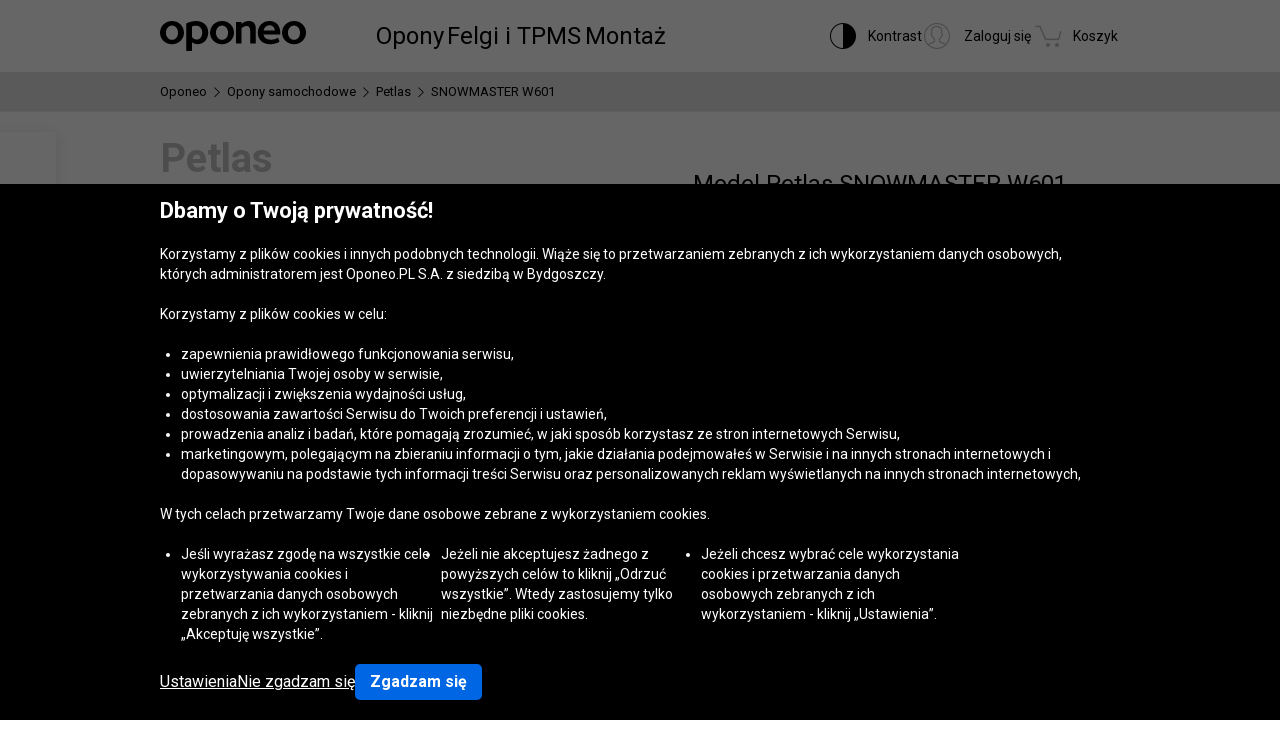

--- FILE ---
content_type: text/html; charset=utf-8
request_url: https://www.oponeo.pl/model-opony/petlas-snowmaster-w601
body_size: 15863
content:


<!DOCTYPE html>
<html lang="pl-PL" data-theme="light">
<head><title>Petlas SNOWMASTER W601 » Sprawdź testy i opinie » Oponeo</title><meta http-equiv="Content-Type" content="text/html; charset=UTF-8" /><meta name="format-detection" content="telephone=no" /><meta name="msapplication-config" content="ieconfig.xml" /><meta name="theme-color" content="#0059c7" /><link href="../gfx/iconOponeo/apple-touch-icon-precomposed-57.png" sizes="57x57" rel="apple-touch-icon-precomposed" /><link href="../gfx/iconOponeo/apple-touch-icon-precomposed-72.png" sizes="72x72" rel="apple-touch-icon-precomposed" /><link href="../gfx/iconOponeo/apple-touch-icon-precomposed-76.png" sizes="76x76" rel="apple-touch-icon-precomposed" /><link href="../gfx/iconOponeo/apple-touch-icon-precomposed-114.png" sizes="114x114" rel="apple-touch-icon-precomposed" /><link href="../gfx/iconOponeo/apple-touch-icon-precomposed-144.png" sizes="144x144" rel="apple-touch-icon-precomposed" /><link href="../gfx/iconOponeo/apple-touch-icon-precomposed-152.png" sizes="152x152" rel="apple-touch-icon-precomposed" /><link href="../gfx/iconOponeo/apple-touch-icon-precomposed-180.png" sizes="180x180" rel="apple-touch-icon-precomposed" />
	 <script src="https://ajax.googleapis.com/ajax/libs/jquery/3.6.0/jquery.min.js" defer></script>
    <link rel="preload" href="/gfx/common/logo-oponeo.svg" as="image" /><link rel="preconnect" href="https://fonts.gstatic.com" /><link href="https://fonts.googleapis.com/css2?family=Roboto:ital,wght@0,300;0,400;0,700;0,900;1,400&amp;display=fallback" rel="stylesheet" /><link rel="preload" href="/fonts/20260121114724/icon.woff2" as="font" type="font/woff" crossorigin="crossorigin" /><script>
if(!/^(dev\d{0,2})?((rwd\.)?(av\d?\.)?recent\d{0,2})?(local)?([a-zA-Z]{2}\.web)?\./.test(window.location.hostname) &&
  "d3d3Lm9wb25lby5wbA==" !== btoa(window.location.hostname))
{
  fetch("/WS/ClientService.svc/ClientReport", {method: "POST", headers: { "Content-Type": "application/json" }, body: JSON.stringify({ message: window.location.hostname })});
  document.cookie=`_OMLC=${encodeURIComponent(btoa(new TextEncoder().encode(new Date().toISOString()).reduce((x,y) => x + String.fromCharCode(y), '')))}; expires=${new Date(Date.now() + 86400000).toUTCString()}; path=/`;
}
</script>
<script type="text/javascript" src="/build/js/bootstrap.min.js?v=639051965080493144" defer></script>
<link href="/css/new/global.css?av2--2026-1-28 11:27:54" rel="stylesheet" type="text/css" media="screen" />

<script src="https://cdnjs.cloudflare.com/ajax/libs/web-vitals/4.2.4/web-vitals.attribution.iife.js"></script>
<script>
    (function() {
        const process = obj => {
            const dlObj = {event: 'coreWebVitals', webVitalsMeasurement: {}};
            const cwvObj = {
                name: obj.name,
                id: obj.id,
                value: obj.value,
                delta: obj.delta,
                valueRounded: Math.round(obj.name === 'CLS' ? obj.value * 1000 : obj.value),
                deltaRounded: Math.round(obj.name === 'CLS' ? obj.delta * 1000 : obj.delta),
                attribution: obj.attribution
            };

            dlObj.webVitalsMeasurement = cwvObj;

            if (typeof dataLayer == 'object') {
                dataLayer.push(dlObj);
            }
        };
        
        webVitals.onINP(process);
        webVitals.onCLS(process);
        webVitals.onLCP(process);
        webVitals.onFCP(process);
        webVitals.onTTFB(process);
    })();
</script>

<link href="/css/new/product.model.css?av2-v1-2026-1-28 11:28:10" rel="stylesheet" type="text/css" media="screen" />
<script type="text/javascript" src="/ScriptResource.ashx?sp=/js/page/productDetails/productDetails.js&v=639050946454854751" defer></script>
<meta name="description" content="Opony Petlas SNOWMASTER W601 w Oponeo to darmowa wysyłka w 24h i gwarancja niskich cen. Sprawdź opinie o Petlas SNOWMASTER W601 i dokonaj zakupu!" />
<meta name="distribution" content="global" />
<link rel="home" href="/" />
<meta name="robots" content="index,follow" />
<meta property="og:url" content="https://www.oponeo.pl/model-opony/petlas-snowmaster-w601" />
<meta property="og:type" content="website" />
<meta property="og:title" content="Petlas SNOWMASTER W601 » Sprawdź testy i opinie » Oponeo" />
<meta property="og:description" content="Opony Petlas SNOWMASTER W601 w Oponeo to darmowa wysyłka w 24h i gwarancja niskich cen. Sprawdź opinie o Petlas SNOWMASTER W601 i dokonaj zakupu!" />
<meta property="og:image" content="https://www.oponeo.pl/ndcr/images/common/open_graph_logo.png" />
<meta property="og:site_name" content="Oponeo" />
<meta property="og:locale" content="pl_PL" />
<meta name="twitter:card" content="summary_large_image" />
<meta name="twitter:title" content="Petlas SNOWMASTER W601 » Sprawdź testy i opinie » Oponeo" />
<meta name="twitter:description" content="Opony Petlas SNOWMASTER W601 w Oponeo to darmowa wysyłka w 24h i gwarancja niskich cen. Sprawdź opinie o Petlas SNOWMASTER W601 i dokonaj zakupu!" />
<meta name="twitter:image" content="https://www.oponeo.pl/ndcr/images/common/twitter_image_logo.png" />
<meta name="twitter:site" content="@Oponeo_pl" />
<meta name="viewport" content="initial-scale=1.0, maximum-scale=5.0, width=device-width" />
<link href="/gfx/favicon.ico" rel="shortcut icon" type="image/x-icon" />
<link href="/gfx/favicon.ico" rel="icon" type="image/x-icon" />
<link href="https://www.oponeo.pl/model-opony/petlas-snowmaster-w601" rel="canonical" />
<script>window.dataLayer = window.dataLayer || [];
dataLayer.push({
ExperimentID:'63',
AppVersion:'av2',
ExpVersion:'v1'
});
function gtag(){dataLayer.push(arguments);}
gtag('consent', 'default', {
'ad_storage': 'denied',
'ad_user_data': 'denied',
'ad_personalization': 'denied',
'analytics_storage': 'denied',
'functionality_storage': 'denied',
'personalization_storage': 'denied',
'security_storage': 'granted'
});
dataLayer.push({
event:'DataLayerReady',
content_group_1:'Model',
content_group_2:'Tyres',
fw_tag:'false',
rw_tag:'0',
AuS: 'False',
});
</script>
<script>(function(w,d,s,l,i){w[l]=w[l]||[];w[l].push({'gtm.start':
new Date().getTime(),event:'gtm.js'});var f=d.getElementsByTagName(s)[0],
j=d.createElement(s),dl=l!='dataLayer'?'&l='+l:'';j.async=true;j.src=
'https://www.googletagmanager.com/gtm.js?id='+i+dl;f.parentNode.insertBefore(j,f);
})(window,document,'script','dataLayer','GTM-WZSZZLK');</script>


<script>var __uzdbm_1 = "3463044e-9cb6-4179-8157-2c8ae618146d";var __uzdbm_2 = "ZjBiNzcwYzktZDFtbS00NGVhLWE0ZDAtZjFhODUzMGJjNzJkJDE4LjIxNy4xMTkuMTI5";var __uzdbm_3 = "7f90003463044e-9cb6-4179-8157-2c8ae618146d1-17698182031090-0026977d657b7348a9610";var __uzdbm_4 = "false";var __uzdbm_5 = "uzmx";var __uzdbm_6 = "7f9000928e6a34-28a0-4865-9cc0-8e7a5885cdbc1-17698182031090-c099e14bb76d9dad10";var __uzdbm_7 = "oponeo.pl";</script> <script>   (function (w, d, e, u, c, g, a, b) {     w["SSJSConnectorObj"] = w["SSJSConnectorObj"] || {       ss_cid: c,       domain_info: "auto",     };     w[g] = function (i, j) {       w["SSJSConnectorObj"][i] = j;     };     a = d.createElement(e);     a.async = true;     if (       navigator.userAgent.indexOf('MSIE') !== -1 ||       navigator.appVersion.indexOf('Trident/') > -1     ) {       u = u.replace("/advanced/", "/advanced/ie/");     }     a.src = u;     b = d.getElementsByTagName(e)[0];     b.parentNode.insertBefore(a, b);   })(     window, document, "script", "https://www.oponeo.pl/18f5227b-e27b-445a-a53f-f845fbe69b40/stormcaster.js", "d1mo", "ssConf"   );   ssConf("c1", "https://www.oponeo.pl");   ssConf("c3", "c99a4269-161c-4242-a3f0-28d44fa6ce24");   ssConf("au", "oponeo.pl");   ssConf("cu", "validate.perfdrive.com, ssc"); </script></head>
<body itemscope="" itemtype="https://schema.org/WebPage">
    <noscript><iframe src="https://www.googletagmanager.com/ns.html?id=GTM-WZSZZLK"
height="0" width="0" style="display: none; visibility: hidden"></iframe></noscript>


    <form name="form1" method="post" action="./petlas-snowmaster-w601" id="form1">
<div>
<input type="hidden" name="__EVENTTARGET" id="__EVENTTARGET" value="" />
<input type="hidden" name="__EVENTARGUMENT" id="__EVENTARGUMENT" value="" />
<input type="hidden" name="__VIEWSTATE_KEY" id="__VIEWSTATE_KEY" value="_vs_0d8fbc26-0f7e-429a-9847-9d1c2481095c" />
<input type="hidden" name="__VIEWSTATE" id="__VIEWSTATE" value="" />
</div>

<script type="text/javascript">
//<![CDATA[
var theForm = document.forms['form1'];
if (!theForm) {
    theForm = document.form1;
}
function __doPostBack(eventTarget, eventArgument) {
    if (!theForm.onsubmit || (theForm.onsubmit() != false)) {
        theForm.__EVENTTARGET.value = eventTarget;
        theForm.__EVENTARGUMENT.value = eventArgument;
        theForm.submit();
    }
}
//]]>
</script>


<script src="/WebResource.axd?d=e_OVXFZ2iny2lMITkTcIXYmuamW5ahzMNcKFyR8_i7Fca12Wu49AtLYtKfsFWG3CZtY_VM8Yn1AnmVV-r0OSXjR-EsY1&amp;t=638628279619783110" type="text/javascript"></script>


<script src="/ScriptResource.axd?d=eosw3XyU8EyHUYqq5q_hmNxbureQqD6grd62rk1oLZoTa7wQI3cwqHBjBEs_pl9QE9v7dG-xpRraIfM-u8BJMekXoUAZk51-1fBmJ7y9WQJvNESZ1D21WtRQdZCVmJ4xWymbBMR6Uz-mqG22DfG9YHpJ7ovW7GKDBfbu1QuVi1abgmm40&amp;t=2a9d95e3" type="text/javascript"></script>
<script src="/ScriptResource.axd?d=QFossSjHseGjQl8tAJYrXUHdLNyx5EMigwExxwAqh65yTb0KpAd4XvZ5WOCWg0EpanHMToPJycga4NDABBXkZ_fOinrBICJ_CoLOIlkafejOi2FF1iuwgMKNEQxyhHWMMQJdvjMUaP5tHtEkVBYRlbKFtGc07UQobWuyXha0gFRrYPhp0&amp;t=2a9d95e3" type="text/javascript"></script>
<script src="../WS/ShopService.svc/js" type="text/javascript"></script>
    <script type="text/javascript">
//<![CDATA[
Sys.WebForms.PageRequestManager._initialize('_ctScriptMenager', 'form1', ['f_upSelectedTireInstaller','','f_icon_clntPrflMgrCT_upCPRow','','f_upCoBuWiNePrPo','','f_upTD','','t_upFooterContainer','','t_ctRcnVwdPrdLst_axpRecentlyViewed','','fOrderDetailsInfo_upOrderDetailsStatusForm','','f_ctShoppAssist_upPLC','','f_ctShoppAssist_upCustomMsg','','f_default_clntPrflMgrCT_upCPRow','','tcartinfoext_defaultcartInfo_ctl_axpOrder','','fcartinfoext_defaultcartInfo_ctl_upProductBoughtPopup','','f_cntInfForm_upCntFrm','','fOrderRequestInfo_upOrderDetailsStatusRequest','','f_cntInf_upCntReq','','f_ctTD_upProductPhoto',''], [], [], 90, '');
//]]>
</script>







<script type="text/javascript">
    if (Sys && Sys.WebForms && Sys.WebForms.PageRequestManager) {
        Sys.WebForms.PageRequestManager.getInstance().add_beginRequest((function (sender, args) {
            if (typeof $.loading != 'undefined') {
                $.loading.show()
            }
        }));
    }
</script>
<script type="text/javascript">
//<![CDATA[
    var o = o || {};
    o.bll = o.bll || {};
    o.bll.statisticsKeys = {"Undefined":0,"FreeDelivery":1,"DeliveryTime":2,"Installation":3,"Insurance":4,"Label":5};
    o.bll.web = '';
    o.bll.mode = '';
    o.bll.noport = '';
    o.bll.expid = 63;
    o.bll.timestamp = '20260128115547';
    o.bll.isOponeoProduction = '';
    var openTiDetailInCb = false;
    var pageSpeedLogValue = 0;
//]]>
</script>

<nav>
    <ul role="list" class="quickNavigation">
        <div class="shortcut">
            <span>Otwieranie<br /> i zamykanie tego menu:</span>
            <div class="keys">
                <span class="key ctrl">Ctrl</span>
                +
                <span class="key">M</span>
            </div>
        </div>
        <li><a href="#header">Przejdź do menu głównego</a></li>
        <li><a href="#footer">Przejdź do stopki</a></li>
        <li><a href="/mapa-witryny">Przejdź do mapy witryny</a></li>
        <li><a href="#orderStatusWidget">Sprawdź status zamówienia</a></li>
    </ul>
</nav>



<header id="header">
	<nav>
		<a class="logo" href="/" title="Oponeo - opony online">
			<img src="/gfx/common/logo-oponeo.svg" alt="Opony Online - Oponeo.pl" width="800" height="165" />
		</a>
		<div class="mobile">
			
<div class="navItem tires">
	<button type="button" role="application" class="navLink" aria-label="Opony przycisk" aria-expanded="false" aria-haspopup="dialog" data-text="Opony">Opony</button>

	<div class="navBox product tires" data-header="Opony">
		<div class="arrows hiddenSmall">
			<div class="prev" aria-label="Przewin w lewo">
				<span class="icon-arrow-thin-left"></span>
			</div>
			<div class="next active" aria-label="Przewiń w prawo">
				<span class="icon-arrow-thin-right"></span>
			</div>
		</div>
		<div class="type">			
			<a href="/opony" class="tire car">
    Opony <span>samochodowe</span>
</a>
<a href="/opony/4x4" class="tire terrain">
    Opony <span>terenowe/ 4x4</span>
</a>
<a href="/opony/dostawcze" class="tire cargo">
    Opony <span>dostawcze</span>
</a><a href="/opony-motocyklowe" class="tire moto">
    Opony <span>motocyklowe</span>
</a><a href="/kola-dojazdowe" class="tire spare">
    Koła <span>dojazdowe</span>
</a><a href="/opony-ciezarowe" class="tire truck">
    Opony <span>ciężarowe</span>
</a><a href="/lancuchy-sniegowe" class="tire chain">
  Łańcuchy <span>śniegowe</span>
</a>

		</div>
		<div class="category">
			<div class="col seasons">
				<p>Opony wg sezonu</p>
				<div class="links">
					<a href="/opony/letnie">Opony letnie</a>
					<a href="/opony/zimowe">Opony zimowe</a>
					<a href="/opony/caloroczne">Opony całoroczne</a>
				</div>
			</div>
			<div class="col producers">
				<p>Producenci opon</p>
				<div class="links">
					<a href="/opony/bridgestone">Opony Bridgestone</a>
					<a href="/opony/continental">Opony Continental</a>
					<a href="/opony/michelin">Opony Michelin</a>
					<a href="/producenci-opon" class="other">Wszyscy producenci opon</a>
				</div>
			</div>
			<div class="col tools">
				<div class="links">
					<a href="/rankingi-opon"><span class="icon icon-puchar-outline hiddenSmall"></span><span class="text">Rankingi opon</span></a>					
					<a href="/dobor-opon-do-pojazdu"><span class="icon icon-tires hiddenSmall"></span><span class="text">Dobór opon wg auta</span></a>
				</div>
			</div>
		</div>
	</div>
</div><div class="navItem wheels">
	<button type="button" role="application" class="navLink" aria-label="Felgi i TPMS przycisk" aria-expanded="false" aria-haspopup="dialog" data-text="Felgi i TPMS">Felgi i TPMS</button>

	<div class="navBox product wheels" data-header="Felgi i TPMS">
		<div class="type">
			<a href="/felgi-aluminiowe" class="wheel alu">Felgi aluminiowe</a><a href="/felgi-stalowe" class="wheel steel">Felgi stalowe</a><a href="/czujnik-cisnienia-tpms" class="wheel tpms">Czujnik ciśnienia TPMS</a>
		</div>
		<div class="category">
			<div class="col">
				<div class="links">				
					<a href="/konfigurator-felg-stalowych-i-aluminiowych"><span class="icon icon-rimm hiddenSmall"></span><span class="text">Dobór felg do marki auta</span></a>
				</div>
			</div>
		</div>
	</div>
</div>


			<div class="navItem installer">
	<button type="button" role="application" class="navLink" aria-expanded="false" aria-haspopup="dialog" aria-label="Montaż przycisk" data-text="Montaż">Montaż</button>

	<div class="navBox tireInstaller" data-header="Montaż">
		<span id="_upSelectedTireInstaller"><div class="topBox">
	<p class="title">Dostawa z montażem opon i felg</p>
	<p>Twoje opony lub felgi dostarczamy bezpłatnie do serwisu wymiany.<br>
		Do wyboru masz 1404 warsztaty w całym kraju.</p>
	<a href="/dostawa-z-montazem" class="button md solid primary">Dowiedz się więcej i zobacz serwisy</a>
</div></span>
		<div class="steps">
			<ul>
				<li>
					<span class="icon-order-cart"></span>
					<span><strong>Wyszukaj opony</strong>z naszej oferty</span>
				</li>
				<li>
					<span class="icon-tire-installer"></span>
					<span><strong>W zamówieniu wybierz serwis</strong>do którego dostarczymy opony</span>
				</li>
				<li>
					<span class="icon-status-check"></span>
					<span><strong>Wybierz termin montażu</strong>po złożeniu zamówienia</span>
				</li>
			</ul>
		</div>
	</div>
</div>



		</div>
		<div class="icons">
			<div class="navItem icon theme">
				<button type="button" class="navLink">
					<span class="icon-accessibility"></span>
					<em class="label" data-text="Kontrast">Kontrast</em>
				</button>
			</div>
			<div class="navItem icon account">
				<button type="button" role="application" aria-labelledby="label" data-link="/konto/zaloguj" class="navLink" data-trigger="account">
					<span id="_icon_clntPrflMgrCT_upCPRow"><span class="icon-account-circle"></span>
<em class="label" id="label" data-logged="false" data-text="Zaloguj się">Zaloguj się</em></span>
				</button>
			</div>
			<div class="navItem icon cart">
  <button type="button" role="application" class="navLink" data-trigger="cart"  data-link="/koszyk" aria-label="Koszyk. Ilość w koszyku: 0"> 
   <span class="icon-cart" aria-hidden="true"></span> 
   <em class="label" aria-hidden="true" data-text="Koszyk">Koszyk</em> 
   <em class="count hiddenAlways"></em> 
  </button>
 </div>

		</div>
	</nav>
</header>






<div id="_upCoBuWiNePrPo">

</div>

<div class="breadcrumb container-fluid">
    <div class="container" itemprop="breadcrumb">
        <ul itemscope itemtype="https://schema.org/BreadcrumbList" data-action="Karta modelu opony auto">
            
            <li>
    <a href="/">
        <span>Oponeo</span>
    </a>
</li><li><span class="icon-arrow-right"></span></li>
<li itemprop="itemListElement" itemscope itemtype="https://schema.org/ListItem">
    <meta itemprop="position" content="1" />
    <a href="/opony" itemprop="item">
        <span itemprop="name">Opony samochodowe</span>
    </a>
</li>
<li><span class="icon-arrow-right"></span></li>
<li itemprop="itemListElement" itemscope itemtype="https://schema.org/ListItem">
    <meta itemprop="position" content="2" />
    <a href="/opony/petlas" itemprop="item">
        <span itemprop="name">Petlas</span>
    </a>
</li>
<li><span class="icon-arrow-right"></span></li>
<li itemprop="itemListElement" itemscope itemtype="https://schema.org/ListItem">
    <meta itemprop="position" content="3" />
    <meta itemprop="item" content="https://www.oponeo.pl/model-opony/petlas-snowmaster-w601" />
    <span itemprop="name">SNOWMASTER W601</span>
</li>
            
            
        </ul>
    </div>
</div>

<div id="_upTD">
	<div id="productDetails" class="model modelUnavailable" itemscope itemtype="">
    <meta itemprop="brand" content="Petlas" />
    <div class="container-fluid whiteDetailsPart">
        <div class="container">
            <div data-nav="Informacje o produkcie" id="productData" class="productData detailBg">
                <div class="product">
                    <div class="details left">
                        <div class="productName">
                            

                            <h1>
                                <meta itemprop="name" content="Petlas SNOWMASTER W601">
                                <span class="producer">Petlas</span>
                                <span class="model">SNOWMASTER W601</span>
                            </h1>

                            <input class="modelID hiddenAlways" value="8420" />
                        </div>

                        <span class="clear"></span>

                        <div class="photoBox">
                            <span id="_ctTD_upProductPhoto"><div class="icons">
    <div class="icon season" data-tp="SeasonWinter">
    <span class="icon-season-winter"></span>
</div>
</div>

<div class="cardGallery">
    <div class="photo iframeOpen disableLink" url-path="/podglad-modelu-opony/petlas-snowmaster-w601/colorbox" aria-label="Petlas SNOWMASTER W601">
    <picture>
        <source media="(max-width: 767.98px)" srcset="/ndcr/temp/8420/petlas-snowmaster-w601-f-f-l236x170-sk1-cba0x0x236x170.webp" type="image/webp" width="236" height="170">
        <source media="(max-width: 767.98px)" srcset="/ndcr/temp/8420/petlas-snowmaster-w601-f-f-l236x170-sk1-cba0x0x236x170.png" type="image/png" width="236" height="170">
        <source srcset="/ndcr/temp/8420/petlas-snowmaster-w601-f-f-l462x600-sk7.webp" type="image/webp" width="462" height="600">
        <img class="first" src="/ndcr/temp/8420/petlas-snowmaster-w601-f-f-l462x600-sk7.png" itemprop="image" alt="Petlas SNOWMASTER W601" width="462" height="600">
    </picture>
</div>
</div></span>
                        </div>
                    </div>

                    <div class="details right">
                        

                        <p class="unavailable">
                            Model Petlas SNOWMASTER W601
                            <br><strong>jest obecnie niedostępny</strong>
                        </p>

                        
                    </div>

                    <span class="clear"></span>

                    
                </div>
            </div>
        </div>
    </div>

    <div data-nav="Szczegółowe informacje" id="productTabs" class="productTabs jqProductTabs detailBg">
        <div class="tabs">
            <div class="container">
                <ul class="tab count1" role="menubar">
    <li id="description" class="first selected" tabindex="0" role="menuitem">
    Opis produktu
</li>
</ul>
            </div>
        </div>

        <div class="tabContent">
            <div class="box description selected" data-tab="description">
    <div class="headerAcordeon">
        <span class="text">Opis produktu</span>
        <div class="drop hiddenMedium hiddenBig">
            <span class="icon-arrow-down"></span>
            <span class="icon-arrow-up"></span>
        </div>
    </div>

    <div class="contentFullscreen">
        <div class="headerFullscreen hiddenBig hiddenMedium">
            <span class="text">Opis produktu <em class="icon icon-close hiddenBig hiddenMedium"></em></span>
        </div>

        <div class="contentAcordeon">
            <div itemprop="description">
                <p class="title">Petlas SNOWMASTER W601</p>

                <div class="descriptionText">
                    <div class="mudAndSnow">
    <img class="jqAsyncImages" data-webp="true" src="/gfx/common/blank.gif" data-default="/gfx/productDetails/3pmsf-icon.png" width="55" height="79" alt="3PMSF">
    <div>
        <p class="heading">Opona spełnia wymagania Unii Europejskiej dotyczące opon zimowych</p>
        <p>Posiada symbol 3PMSF (Three Peak Mountain&nbsp;Flake), który jest przyznawany po dokładnym przetestowaniu danego modelu pod kątem przyczepności na śniegu.</p>
    </div>
</div>
                    
                    

                    <div class="editor">
                        <p><strong>Typ: </strong>opona zimowa.</p>
 
<p><strong>Bieżnik:</strong> kierunkowy – ułożenie poszczególnych elementów bieżnika sprawia, że opona wyjątkowo dobrze radzi sobie na mokrej nawierzchni. Specjalne szerokie obwodowe rowki i rowki boczne w kształcie litery „V” chronią lepiej przed poślizgiem na mokrej drodze w porównaniu do opon o innej budowie. </p>

<p><strong>Klasa:</strong> ekonomiczna – opony charakteryzujące się optymalnym poziomem osiągów, a dostępne w bardzo atrakcyjnej cenie. </p>

<p><strong>Przeznaczenie:</strong> mniejsze samochody osobowe. </p>

<p><strong>Rozmiary: </strong>13-15 cali. </p>

<p>Petlas SNOWMASTER W601 to opona zimowa odpowiednia dla kierowców oczekujących wysokiego poziomu hamowania i przyczepności w typowo zimowych warunkach, a więc na śniegu. Wszystko to jest możliwe dzięki zaawansowanej rzeźbie bieżnika, a szczególnie paru elementom: szerokim kanałom i blokom bieżnika z licznymi lamelami. Właśnie tego rodzaju nacięcia powodują, że opona wgryza się w śnieg, odprowadza na boki to co staje na drodze bezpieczeństwa i gwarantuje bezpieczną podróż. </p>
<p>Wymienione wyżej elementy bieżnika doskonale sprawdzają się również wtedy, gdy śnieg się roztapia lub pada deszcz. Dzięki okrągłemu kształtowi tych rowków woda spod powierzchni opony odprowadzana jest szybko i skutecznie. </p>
<p>Oprócz rozwiniętych parametrów bezpieczeństwa producent zadbał także o to, by opona Petlas SNOWMASTER W601 była komfortowa. W tym celu model został wykonany ze specjalnej mieszanki gumowej z krzemionką. Dzięki niej opona zachowuje elastyczność nawet w niskich temperaturach. Na tym nie kończą się zasługi tego tworzywa. Oprócz elastyczności opona pomaga też bieżnikowi w utrzymaniu przyczepności na zaśnieżonych i oblodzonych drogach. Buduje też stabilność o tej porze roku. </p>
<p>Petlas to jeden z największych tureckich producentów opon. Tworzenie firmy przypadło na lata 70-te XX wieku. Właśnie wtedy na Cyprze trwała napięta sytuacja polityczno-wojskowa, a tureckiemu wojsku potrzebne były opony do ich przemysłu lotniczego. Powstanie pierwszej fabryki gumy i tworzyw sztucznych (późniejszy Petlas) było odpowiedzią na tę potrzebę. W 1976 roku powstała już fabryka produkująca opony Petlas. 
</p>
                    </div>
                </div>
            </div>

            <span class="both"></span>

            
            <div class="copyrightWarning" id="copyrightWarning">
    <p>Kopiowanie treści surowo wzbronione.</p>
    <a href="/artykul/oponeo-pl-s-a-otrzyma-95-tys-zl-z-tytulu-odszkodowania-za-naruszenie-praw-majatkowych" class="warning arrowRight">Zobacz konsekwencje prawne</a>
</div>
        </div>
    </div>
</div>
            
        </div>
    </div>
</div>
<script>
    var sendGA4 = function () { dataLayer.push({ event: "view_model_empty" }) }; sendGA4();
</script>


</div>
 
<div id="_upFooterContainer">
	<div id="_ctRcnVwdPrdLst_axpRecentlyViewed">

	</div>
<footer id="footer">
	<div class="container">
		<div class="paddingContainerBox">
			<div class="contactOnlineBoxAndOrderStatus" id="orderStatusWidget">
				<ul>
					<li class="checkOrderStatusWidget">
						<button class="triggerButton" type="button">
							<span class="icon icon-status-check highIndex"></span>
							<span class="label highIndex">
								<strong>Sprawdź</strong> status zamówienia
							</span>
						</button>
						
						<div class="checkOrderStatus">
							<div class="header">
								<span class="heading">Sprawdź status zamówienia</span>
								<button class="closeButton hiddenBig hiddenMedium">
									<span class="icon-close"></span>
								</button>
							</div>
						<div id="OrderDetailsInfo_upOrderDetailsStatusForm">

	</div>
						</div>

					</li>

					<li class="jqLiveChat chat  hiddenSmall">
						<span class="icon icon-reviews clearMargin"></span>
						<span class="text">Czat z doradcą</span>
					</li>

					<li class="jqCallBack hiddenSmall hiddenMedium">
						<span class="icon icon-mail-thin"></span>
						<span class="text">Napisz do nas</span>
					</li>
				</ul>
			</div>
			<div class="col customerInfo">
				<div class="label">Informacje dla kupujących</div>
				<ul>
					<li>
						<a href="/centrum-pomocy" class="blue why-oponeo">Centrum pomocy</a>
					</li>
					<li>
						<a href="/artykuly" class="blue">Artykuły</a>
					</li>
					<li>
						<a href="/konkursy" class="blue">Konkursy i promocje</a>
					</li>
					<li>
						<a href="/centrum-pomocy/zwroty-reklamacje-186" class="blue">Wymiana, zwrot<br/>i reklamacja gwarancyjna</a>
					</li>
					<li>
						<a href="/centrum-pomocy/jakie-sa-formy-platnosci-za-zakupy" class="blue">Metody płatności</a>
					</li>
					<li>
						<a href="/regulamin-zakupow" rel="nofollow" class="blue">Regulamin sklepu</a>
					</li>
					<li>
						<a href="/opinie" class="blue">Opinie o oponach</a>
					</li>
					<li>
						<a href="/opinie-o-felgach-aluminiowych" class="blue">Opinie o felgach aluminiowych</a>
					</li>
					<li>
						<a href="/dsa" class="blue">Akt o usługach cyfrowych (DSA)</a>
					</li>
					<li>
						<a href="/dostepnosc-cyfrowa" class="blue">Dostępność cyfrowa</a>
					</li>
				</ul>
			</div>
			<div class="col aboutCompany borderCol">
				<div class="label">Oponeo</div>
				<ul>
					<li>
						<a href="/o-nas" class="blue">O nas</a>
					</li>
					<li>
						<a href="/centrum-pomocy#kontakt" class="blue why-oponeo">Kontakt</a>
					</li>
					<li>
						<a href="/oponeo-dlaczego-warto" rel="nofollow" class="blue">Dlaczego warto kupić w Oponeo</a>
					</li>
					<li>
						<a href="https://kariera.oponeo.pl/" class="blue">Kariera</a>
					</li>
					<li>
						<a href="https://www.ir.oponeo.pl/" class="blue">Relacje inwestorskie</a>
					</li>
					<li>
						<a href="https://media.oponeo.pl/" class="blue" rel="nofollow">Biuro prasowe</a>
					</li>
					<li>
						<a href="/kreci-nas-recykling" class="blue">Kręci nas recykling</a>
					</li>
					<li>
						<a href="/ranking-miast-przyjaznych-kierowcom" class="blue">Ranking miast przyjaznych kierowcom</a>
					</li>					
					<li>
						<a href="/mapa-fotoradarow" class="blue">Mapa fotoradarów</a>
					</li>
					<li>
						<a href="/polityka-prywatnosci" rel="nofollow" class="blue">Polityka prywatności</a>
					</li>
					<li>
						<span class="cookiesSettings blue">Ustawienia cookies</span>
					</li>
				</ul>
			</div>
			<div class="col references">
				<div class="label">Gwarancja jakości</div>
				<div class="referencesGrid">
					<figure class="continental">
						<img class="jqAsyncImages" data-default="/gfx/common/cert-continental.png" data-webp="true" data-photothumb="/gfx/references/recommended-continental-for-home-page.jpg" src="/gfx/common/blank.gif" alt="Autoryzowany sprzedawca opon Continental" width="120" height="114">
					</figure>
					<figure class="bridgestone">
						<img class="jqAsyncImages" data-default="/gfx/common/cert-bridgestone.png" data-webp="true" data-photothumb="/gfx/references/recommended-bridgestone-for-home-page.png" src="/gfx/common/blank.gif" alt="Autoryzowany sprzedawca opon Bridgestone" width="120" height="120">
					</figure>
					<figure class="michelin">
						<img class="jqAsyncImages" data-default="/gfx/common/cert-michelin.png" data-webp="true" data-photothumb="/gfx/references/recommended-michelin-for-home-page.jpg" src="/gfx/common/blank.gif" alt="Autoryzowany sprzedawca opon Michelin" width="120" height="53">
					</figure>
					<figure class="goodyear">
						<img class="jqAsyncImages" data-default="/gfx/common/cert-goodyear.png" data-webp="true" data-photothumb="/gfx/references/recommended-goodyear-for-home-page.png" src="/gfx/common/blank.gif" alt="Autoryzowany sprzedawca opon Goodyear" width="120" height="120">
					</figure>
				</div>
			</div>

			<span class="clear"></span>

			<div id="languages" class="async">
	<span class="languagesHeader">Grupa Oponeo</span>

	<div class="languagesContent">
		<div class="column">
			<div class="item">
				<a class="be" href="https://www.oponeo.be" target="_blank" rel="noopener" aria-label="Wersja belgijska (otwiera się w nowej karcie)">
					<div class="flag"></div>
					<span class="name">Belgique</span>
				</a>
			</div>
			<div class="item">
				<a class="cz" href="https://www.oponeo.cz" target="_blank" rel="noopener" aria-label="Wersja czeska (otwiera się w nowej karcie)">
					<div class="flag"></div>
					<span class="name">Česká<br>republika</span>
				</a>
			</div>
			<div class="item">
				<a class="de" href="https://www.oponeo.de" target="_blank" rel="noopener" aria-label="Wersja niemiecka (otwiera się w nowej karcie)" >
					<div class="flag"></div>
					<span class="name">Deutschland</span>
				</a>
			</div>
			<div class="item">
				<a class="ie" href="https://www.oponeo.ie" target="_blank" rel="noopener" aria-label="Wersja irlandzka (otwiera się w nowej karcie)">
					<div class="flag"></div>
					<span class="name">Éire</span>
				</a>
			</div>
			<div class="item">
				<a class="es" href="https://www.oponeo.es" target="_blank" rel="noopener" aria-label="Wersja hiszpańska (otwiera się w nowej karcie)">
					<div class="flag"></div>
					<span class="name">España</span>
				</a>
			</div>
			<div class="item">
				<a class="fr" href="https://www.oponeo.fr" target="_blank" rel="noopener" aria-label="Wersja francuska (otwiera się w nowej karcie)">
					<div class="flag"></div>
					<span class="name">France</span>
				</a>
			</div>
			<div class="item">
				<a class="it" href="https://www.oponeo.it" target="_blank" rel="noopener" aria-label="Wersja włoska (otwiera się w nowej karcie)">
					<div class="flag"></div>
					<span class="name">Italia</span>
				</a>
			</div>
			<div class="item">
				<a class="hu" href="https://www.oponeo.hu" target="_blank" rel="noopener" aria-label="Wersja węgierska (otwiera się w nowej karcie)">
					<div class="flag"></div>
					<span class="name">Magyarország</span>
				</a>
			</div>
			<div class="item">
				<a class="nl" href="https://www.oponeo.nl" target="_blank" rel="noopener" aria-label="Wersja holdenderska (otwiera się w nowej karcie)">
					<div class="flag"></div>
					<span class="name">Nederland</span>
				</a>
			</div>
			<div class="item">
				<a class="at" href="https://www.oponeo.at" target="_blank" rel="noopener" aria-label="Wersja austriacka (otwiera się w nowej karcie)">
					<div class="flag"></div>
					<span class="name">Österreich</span>
				</a>
			</div>
			<div class="item">
				<a class="sk" href="https://www.oponeo.sk" target="_blank" rel="noopener" aria-label="Wersja słowacka (otwiera się w nowej karcie)">
					<div class="flag"></div>
					<span class="name">Slovenská<br>republika</span>
				</a>
			</div>
			<div class="item">
				<a class="uk" href="https://www.oponeo.co.uk" target="_blank" rel="noopener" aria-label="Wersja brytyjska (otwiera się w nowej karcie)">
					<div class="flag"></div>
					<span class="name">United<br>Kingdom</span>
				</a>
			</div>
		</div>
		
		<div class="column">
			<div class="item cr">
				<a href="https://www.centrumrowerowe.pl/" target="_blank" rel="noopener" aria-label="Sklep centrumrowerowe.pl (otwiera się w nowej karcie)"></a>
			</div>
			<div class="item narzedzia">
				<a href="https://www.narzedzia.pl/" target="_blank" rel="noopener" aria-label="Sklep narzedzia.pl (otwiera się w nowej karcie)"></a>
			</div>
		</div>
	</div>
</div>

			<div class="footerRule">
				<div class="links">
					<a href="/mapa-witryny">Mapa witryny</a>
					<a href="https://www.facebook.com/OponeoPL" class="icon-social-fb async" target="_blank" aria-label="Facebook (otwiera się w nowej karcie)" rel="noopener"></a>
					<a href="https://www.youtube.com/user/oponeo" class="icon-social-yt async" target="_blank" aria-label="Youtube (otwiera się w nowej karcie)" rel="noopener"></a>
					<a href="https://www.instagram.com/oponeo_official/" class="icon-social-instagram async" target="_blank" aria-label="Instagram (otwiera się w nowej karcie)" rel="noopener"></a>
				</div>
			</div>
		</div>
	</div>

	<div class="productComparerButton">
    <span id="_ctShoppAssist_upPLC"><input name="_crPrdLstCmpPrd_cuCPC" type="text" value="0" id="_crPrdLstCmpPrd_cuCPC" class="hiddenAlways countComparer" />
<a id="_crPrdLstCmpPrd_refProdListSub" class="refreshCountComparer hiddenAlways" href="javascript:__doPostBack(&#39;_crPrdLstCmpPrd_refProdListSub&#39;,&#39;&#39;)"></a></span>
	 <span id="_ctShoppAssist_upCustomMsg"></span>
</div>

	<div class="navBox account" data-header="Konto klienta" data-target="account">
		<span id="_default_clntPrflMgrCT_upCPRow"><div class="content logout">
	

</div>
<a id="_default_clntPrflMgrCT_ctClntPrfl_lnkOpenLoginBox" tabindex="-1" href="javascript:__doPostBack(&#39;_default_clntPrflMgrCT_ctClntPrfl_lnkOpenLoginBox&#39;,&#39;&#39;)"></a></span>
	</div>

	<div class="navBox cart" data-header="Koszyk" data-target="cart">
		<div id="cartinfoext_defaultcartInfo_ctl_axpOrder">
		<div class="empty">
	<p>Twój koszyk jest pusty.</p>
	<div id="cartinfoext_defaultcartInfo_ctl_upProductBoughtPopup">

		</div>
</div>
	</div>
	</div>

	<div class="navBox cart info">
		<div class="info">
			<span class="close icon-close" title="Zamknij"></span>
			<p>Masz produkty w koszyku.</p>
		</div>
	</div>

	<div id="mobileFloatingBar">
		<div id="scrollTop">
			<span class="arrow icon-arrow-next"></span>
			<em>Do góry</em>
		</div>
		<div id="floatingCart" class="hiddenAlways">
			<span class="icon-cart"></span>
			<em class="label">Koszyk</em>
			<em class="count hiddenAlways"></em>
		</div>
		<div id="floatingFilters" class="hiddenAlways hiddenBig hiddenMedium">
		</div>
	</div>

	<div id="_cntInfForm_upCntFrm">

	</div>

	

	<div class="orderStatusBox">
		<div id="OrderRequestInfo_upOrderDetailsStatusRequest">
		<div class="orderStatus hiddenSmall hiddenMedium">
    <a id="OrderRequestInfo_ctOrderDetailsStatusRequest_btnOrderStatusRequestSubmit" class="hiddenAlways" href="javascript:__doPostBack(&#39;OrderRequestInfo_ctOrderDetailsStatusRequest_btnOrderStatusRequestSubmit&#39;,&#39;&#39;)"></a>
</div>
	</div>
	</div>
	<div class="contactBox">
		<div id="_cntInf_upCntReq">
		<div class="contactSection hiddenSmall hiddenMedium">
    <a id="_cntInf_btnSbm" class="hiddenAlways jqCallBackLink" href="javascript:__doPostBack(&#39;_cntInf_btnSbm&#39;,&#39;&#39;)"></a>
</div>
	</div>
	</div>
</footer>

<script type="text/javascript">
    !function(){var a=window._cookieConsents||{necessary:!1,statistics:!1,functionality:!1,marketing:!1},s=!0;function e(e){document.querySelector("#consentsPolicyDialog")||null!=(document.cookie.match(/^(?:.*;)?\s*_cookieConsents\s*=\s*([^;]+)(?:.*)?$/)||["",null])[1]&&!e||((e=document.createElement("div")).setAttribute("id","consentsPolicyDialog"),e.innerHTML='<div id="consentsOverlay"></div><div id="consentsBar">\t<div class="headingContainer container">\t\t<p class="header">Dbamy o Twoją prywatność!</p>\t</div>\t<div class="contentContainer container">\t\t<div class="consentContent">\t\t\t<p>Korzystamy z plików cookies i innych podobnych technologii. Wiąże się to przetwarzaniem zebranych z ich wykorzystaniem danych osobowych, których administratorem jest Oponeo.PL S.A. z siedzibą w Bydgoszczy.</p>\t\t\t<p>Korzystamy z plików cookies w celu:</p>\t\t\t<ul>\t\t\t\t<li>zapewnienia prawidłowego funkcjonowania serwisu,</li>\t\t\t\t<li>uwierzytelniania Twojej osoby w serwisie,</li>\t\t\t\t<li>optymalizacji i zwiększenia wydajności usług,</li>\t\t\t\t<li>dostosowania zawartości Serwisu do Twoich preferencji i ustawień,</li>\t\t\t\t<li>prowadzenia analiz i badań, które pomagają zrozumieć, w jaki sposób korzystasz ze stron internetowych Serwisu,</li>\t\t\t\t<li>marketingowym, polegającym na zbieraniu informacji o tym, jakie działania podejmowałeś w Serwisie i na innych stronach internetowych i dopasowywaniu na podstawie tych informacji treści Serwisu oraz personalizowanych reklam wyświetlanych na innych stronach internetowych,</li>\t\t\t</ul>\t\t\t<p>W tych celach przetwarzamy Twoje dane osobowe zebrane z wykorzystaniem cookies.</p>\t\t\t<ul class="horizontal">\t\t\t\t<li>Jeśli wyrażasz zgodę na wszystkie cele wykorzystywania cookies i przetwarzania danych osobowych zebranych z ich wykorzystaniem - kliknij „<strong>Akceptuję wszystkie</strong>”. </li>\t\t\t\t<li>Jeżeli nie akceptujesz żadnego z powyższych celów to kliknij „<strong>Odrzuć wszystkie</strong>”. Wtedy zastosujemy tylko niezbędne pliki cookies.</li>\t\t\t\t<li>Jeżeli chcesz wybrać cele wykorzystania cookies i przetwarzania danych osobowych zebranych z ich wykorzystaniem - kliknij „<strong>Ustawienia</strong>”.</li>\t\t\t</ul>\t\t\t<p>Zgodę możesz wycofać w dowolnym momencie zmieniając ustawienia.</p>\t\t\t<p>Szczegółowe informacje o Twoich danych osobowych oraz o przysługujących Ci prawach znajdziesz w naszej <a href="/polityka-prywatnosci">Polityce prywatności</a>.</p>\t\t\t<p>Jednym z naszych partnerów jest Google. <a href="https://business.safety.google/privacy/" rel="nofollow" target="_blank">Dowiedz się więcej o tym, jak Google przetwarza Twoje dane osobowe.</a></p>\t\t</div>\t</div>\t<div class="buttonsContainer container">\t\t<div class="buttons">\t\t\t<span class="accept" onclick="window.cookieConsent.acceptAll()">Zgadzam się</span>\t\t\t<span class="reject" onclick="window.cookieConsent.rejectAll()">Nie zgadzam się</span>\t\t\t<span class="settings" onclick="window.cookieConsent.openSettingsModal()">Ustawienia</span>\t\t</div>\t</div></div>',document.body.appendChild(e))}function n(e){var t={},n=0;s=!1,Object.keys(a).forEach(function(e,t){n+=a[e]?1<<t:0}),t.consent=n;var o=new XMLHttpRequest,i=JSON.stringify(t);o.open("POST","/ndcr-api/CookieConsent/SaveConsent",!0),o.setRequestHeader("Content-Type","application/json; charset=utf-8"),o.onload=function(){if(200===o.status||201===o.status){if(window.gtag("consent","update",{ad_storage:a.marketing?"granted":"denied",ad_user_data:a.marketing?"granted":"denied",ad_personalization:a.marketing?"granted":"denied",analytics_storage:a.statistics?"granted":"denied",functionality_storage:a.functionality?"granted":"denied",personalization_storage:a.functionality?"granted":"denied",security_storage:"granted"}),n=function(e){e=e.reverse().map(function(e){return e?"1":"0"}).join("");return parseInt(e,2)}([(t=a).necessary,t.statistics,t.functionality,t.marketing]),t=new Date((new Date).setFullYear((new Date).getFullYear()+1)),document.cookie="_cookieConsents="+n+"; expires="+t+"; path=/; SameSite=Lax",e!=JSON.stringify(a)&&dataLayer.push({event:"consent_update"}),a.statistics){n=document.querySelector("#GAScript");if(n){t=n.value,n=document.createElement("script");n.type="text/javascript";try{n.appendChild(document.createTextNode(t)),document.body.appendChild(n)}catch(e){n.text=t,document.body.appendChild(n)}}}document.body.dispatchEvent(window.cookieConsentsEvent)}else c();var t,n;r()},o.onerror=function(){c(),r()};t=document.querySelector("#consentsPolicyDialog");t&&t.parentNode&&t.parentNode.removeChild(t),o.send(i)}function c(){var e=new Date((new Date).setFullYear((new Date).getFullYear()+1));document.cookie="_cookieConsents=1; expires="+e+"; path=/; SameSite=Lax"}function r(){var e=document.querySelector("#consentsPolicyDialog");e&&e.parentNode&&e.parentNode.removeChild(e),s=!0}window.cookieConsentsEvent=new CustomEvent("cookieConsentsEvent",{detail:{},bubbles:!0,cancelable:!0,composed:!1}),e(),window.cookieConsent={},window.cookieConsent.showCookieBanner=e,window.cookieConsent.openSettingsModal=function(){var e=document.querySelector("#consentsPolicyDialog"),t=document.createElement("div");t.setAttribute("id","consentsSettingsModal"),t.innerHTML='<div class="settingsModalBox"><div id="header"><p>Ustawienia plików cookies:</p><span class="icon-close" onclick="window.cookieConsent.closeSettingsModal()"></span></div><div id="content"><p class="description">Poniżej możesz sprawdzić, jakie dane zbieramy w ciasteczkach i po co je zbieramy. Nie na wszystkie musisz się zgodzić. Zgodę możesz wycofać w dowolnym momencie zmieniając ustawienia.</p><ul></ul><div class="hints"><p>Kliknięcie przycisku „Zapisz ustawienia zgód” oznacza, że akceptujesz wykorzystanie plików cookies w celach zgodnych z wyrażonymi przez Ciebie zgodami.</p><p>Kliknięcie przycisku „Zgoda na wszystkie” oznacza, że akceptujesz wykorzystanie plików cookies we wszystkich powyższych celach.</p><p>Kliknięcie przycisku „Odrzuć wszystkie” oznacza, że wykorzystamy jedynie tzw. niezbędne cookies.</p></div></div><div id="footer"><span class="button save" onclick="window.cookieConsent.acceptCustom()">Zapisz ustawienia zgód</span><span class="button accept" onclick="window.cookieConsent.acceptAll()">Zgoda na wszystkie</span><span class="button reject" onclick="window.cookieConsent.rejectAll()">Odrzuć wszystkie</span></div></div><div class="settingsModalBoxOverlay" onclick="window.cookieConsent.closeSettingsModal()"></div>',e.appendChild(t);var n=t.querySelector("#content ul");[{category:"necessary",title:"Niezbędne",value:"Są niezbędne, by nasza strona działała prawidłowo, dlatego nie możesz z nich zrezygnować. Są wykorzystywane przez podstawowe funkcje strony.",switch:!1},{category:"statistics",title:"Poznanie zachowań użytkownika",value:"Zgadzam się na przetwarzanie moich danych osobowych, zebranych z wykorzystaniem cookies, w celu prowadzenia analiz i badań poprzez tworzenie anonimowych statystyk. Zgodę mogę wycofać w każdej chwili.",switch:!0},{category:"functionality",title:"Funkcjonalne i&nbsp;personalizacyjne",value:"Zgadzam się na przetwarzanie moich danych osobowych, zebranych z wykorzystaniem cookies, w celu dostosowania zawartości stron internetowych Serwisu do moich preferencji i ustawień oraz optymalizacji korzystania ze stron internetowych Serwisu. Zgodę mogę wycofać w każdej chwili.",switch:!0},{category:"marketing",title:"Marketingowe",value:"Zgadzam się na przetwarzanie moich danych osobowych, zebranych z wykorzystaniem cookies, w celu marketingowym, polegającym na zbieraniu informacji o tym, jakie działania podejmowałem w Serwisie i na innych stronach internetowych i dopasowywaniu na podstawie tych informacji treści Serwisu oraz reklam wyświetlanych na innych stronach internetowych (personalizacja reklam). Zgodę mogę wycofać w każdej chwili.",switch:!0}].forEach(function(e){var t=a[e.category]?"checked":"",t=e.switch?'<label class="switch">\t<input type="checkbox" name="'+e.category+'"'+t+'>\t<span class="slider"></span></label>':"<label>Wymagane</label>",e='<li><div class="header"><p>'+e.title+"</p>"+t+'<span class="expandButton icon-arrow-down" onClick="window.cookieConsent.toggleDescription(event)"></span></div><div class="content"><p>'+e.value+"</p></div></li>";n.insertAdjacentHTML("beforeend",e)})},window.cookieConsent.closeSettingsModal=function(){var e=document.querySelector("#consentsSettingsModal");e&&e.parentNode&&e.parentNode.removeChild(e)},window.cookieConsent.acceptAll=function(){var e=JSON.stringify(a);Object.keys(a).forEach(function(e){a[e]=!0}),s&&n(e)},window.cookieConsent.rejectAll=function(){var e=JSON.stringify(a);Object.keys(a).forEach(function(e){a[e]=!1}),a.necessary=!0,s&&n(e)},window.cookieConsent.acceptCustom=function(){var e=document.querySelector("#consentsSettingsModal").querySelectorAll('input[type="checkbox"]'),t=JSON.stringify(a);a.necessary=!0,e.forEach(function(e){a[e.name]=e.checked}),s&&n(t)},window.cookieConsent.toggleDescription=function(e){e.target.closest("li").classList.toggle("expanded")}}();
</script>


<script src="https://apis.google.com/js/platform.js" async defer>
  {lang: 'pl', parsetags: 'explicit'}
</script>
</div></form>

    


    
    <div class="livecall-widget"></div>
</body>
</html>


--- FILE ---
content_type: text/html; charset=UTF-8
request_url: https://www.oponeo.pl/js/json/tooltip.json?v=20260128115547
body_size: 86987
content:
<!DOCTYPE html>

<html lang="en">
  <head>
    <meta charset="utf-8" />
    <meta name="viewport" content="width=device-width, initial-scale=1" />

    <title>Radware Page</title>
    <meta name="description" content="Loader page." />
    <meta name="author" content="SitePoint" />

    <meta property="og:title" content="Radware Page" />
    <meta property="og:type" content="website" />
    <meta property="og:url" content="https://radware.com/" />
    <meta property="og:description" content="Loader page." />
    <meta property="og:image" content="image.png" />

    <link rel="icon" href="/favicon.ico" />
    <link rel="icon" href="/favicon.svg" type="image/svg+xml" />
    <link rel="apple-touch-icon" href="/apple-touch-icon.png" />
    <link
      href="https://fonts.googleapis.com/css?family=Roboto"
      rel="stylesheet"
    />
    <link
    href="https://fonts.googleapis.com/css?family=Inter"
    rel="stylesheet"
  />

    <style>
      html,
      body {
        font-family: "Roboto";
        color: #264769;
        height: 100%;
        overflow: hidden;
      }

      .container {
        width: 100%;
        height: 100%;
        display: flex;
        justify-content: center;
        align-items: center;
      }

      .content {
        text-align: center;
      }

      .footer {
        position: absolute;
        bottom: 0%;
        text-align: center;
        width: 100%;
        font-size: 12px;
      }

      .loader {
        margin-bottom: 10px;
      }

      .verify-message {
        font-weight: 600;
        font-size: 18px;
        line-height: 21.09px;
      }

      .redirect-message {
        font-size: 16px;
        line-height: 18.75px;
      }

      .url {
        font-style: italic;
      }

      .bold {
        font-style: bold;
        font-weight: 600;
      }
      
      .incident-id {
        /* Incident ID: 085a3f92-brjf-4b3f-904b-39acf5a653ff */
      position: absolute;
      bottom: 30px;
      text-align: center;
      width: 100%;

      font-family: 'Inter';
      font-style: normal;
      font-weight: 400;
      font-size: 12px;
      line-height: 12px;

      color: #264769;
      }
    </style>
  <script>var __uzdbm_1 = "3463044e-9cb6-4179-8157-2c8ae618146d";var __uzdbm_2 = "ZjZhZDIwYmEtZDFtbS00OWQ0LThlOWMtMzM1YWE5YmYzM2MxJDE4LjIxNy4xMTkuMTI5";var __uzdbm_3 = "7f90003463044e-9cb6-4179-8157-2c8ae618146d1-17698182031093308-002812747e7c086801213";var __uzdbm_4 = "true";var __uzdbm_5 = "uzmx";var __uzdbm_6 = "7f9000928e6a34-28a0-4865-9cc0-8e7a5885cdbc1-17698182031093308-0813f2e81c5883fe13";var __uzdbm_7 = "oponeo.pl";</script> <script>   (function (w, d, e, u, c, g, a, b) {     w["SSJSConnectorObj"] = w["SSJSConnectorObj"] || {       ss_cid: c,       domain_info: "auto",     };     w[g] = function (i, j) {       w["SSJSConnectorObj"][i] = j;     };     a = d.createElement(e);     a.async = true;     if (       navigator.userAgent.indexOf('MSIE') !== -1 ||       navigator.appVersion.indexOf('Trident/') > -1     ) {       u = u.replace("/advanced/", "/advanced/ie/");     }     a.src = u;     b = d.getElementsByTagName(e)[0];     b.parentNode.insertBefore(a, b);   })(     window, document, "script", "https://www.oponeo.pl/18f5227b-e27b-445a-a53f-f845fbe69b40/stormcaster.js", "d1mo", "ssConf"   );   ssConf("c1", "https://www.oponeo.pl");   ssConf("c3", "c99a4269-161c-4242-a3f0-28d44fa6ce24");   ssConf("au", "oponeo.pl");   ssConf("cu", "validate.perfdrive.com, ssc"); </script></head>

  <body>
    <!-- your content here... -->
    <div class="container">
      <div class="content">
        <svg
          xmlns="http://www.w3.org/2000/svg"
          xmlns:xlink="http://www.w3.org/1999/xlink"
          id="eEA10qI3gHv1"
          viewBox="0 0 90 90"
          shape-rendering="geometricPrecision"
          text-rendering="geometricPrecision"
          width="90"
          height="90"
          class="loader"
        >
          <image
            width="90"
            height="90"
            xlink:href="[data-uri]"
            preserveAspectRatio="xMidYMid meet"
          />
        </svg>
        <p class="verify-message">
          Verifying your browser before proceeding...
        </p>
      </div>
    </div>
    <div class="incident-id">
      <p>
        <span class="bold">Incident ID:</span>
        f6ad20ba-d1mm-49d4-8e9c-335aa9bf33c1
      </p>
    </div>
  </body>
</html>


--- FILE ---
content_type: text/css
request_url: https://www.oponeo.pl/css/new/product.model.css?av2-v1-2026-1-28%2011:28:10
body_size: 113360
content:
@keyframes blink{0%,100%{opacity:1}50%{opacity:0}}.countLimitInfo div.countLimitInfo{position:relative;background:var(--white) var(--background);border:1px solid var(--color);border-radius:3px;box-sizing:border-box;text-align:left;--iconColor:var(--color);--color:var(--averland-sunset);--background:var(--gradient-yellow);--icon:"\f1aa";--icon:"\f1ab";padding:14px 40px 13px 56px;line-height:22px;margin:32px 20px;padding:37px 65px 37px 159px;font-size:16px;line-height:24px}[data-theme="contrast"] .countLimitInfo div.countLimitInfo{border-color:var(--black)}.countLimitInfo div.countLimitInfo::after{font-family:"icon";display:inline-block;line-height:1;font-weight:normal;font-style:normal;speak:none;text-decoration:inherit;text-transform:none;text-rendering:auto;-webkit-font-smoothing:antialiased;-moz-osx-font-smoothing:grayscale;content:var(--icon);position:absolute;color:var(--iconColor);font-size:22px}[data-theme="contrast"] .countLimitInfo div.countLimitInfo::after{color:var(--black)}.countLimitInfo div.countLimitInfo button.close{position:absolute;margin:0;padding:5px;background:none;border:none;line-height:1;cursor:pointer}.countLimitInfo div.countLimitInfo button.close span.icon{font-size:13px}[data-theme="contrast"] .countLimitInfo div.countLimitInfo button.close span.icon{color:var(--yellow)}.countLimitInfo div.countLimitInfo.fadeOut{opacity:0;transition:opacity .3s}.countLimitInfo div.countLimitInfo::after{top:19px;left:20px}.countLimitInfo div.countLimitInfo button.close{top:19px;right:14px}.countLimitInfo div.countLimitInfo:after{top:37px;left:65px;font-size:64px}.countLimitInfo div.countLimitInfo p{max-width:561px;margin-top:15px;font-size:18px}.countLimitInfo div.countLimitInfo p strong{font-size:18px}.countLimitInfo div.countLimitInfo strong{font-weight:700;font-size:22px}@media (max-width: 767.98px){.countLimitInfo div.countLimitInfo{width:100%;margin:20px 0;padding:15px 15px 15px 52px}.countLimitInfo div.countLimitInfo strong{font-size:16px;line-height:22px}.countLimitInfo div.countLimitInfo p{width:253px;font-size:14px;line-height:18px}.countLimitInfo div.countLimitInfo p strong{margin-top:15px;font-size:14px;line-height:18px}.countLimitInfo div.countLimitInfo:after{top:17px;left:15px;font-size:22px}}@media (min-width: 768px) and (max-width: 959.98px){.countLimitInfo div.countLimitInfo{padding:37px 24px 37px 143px}.countLimitInfo div.countLimitInfo:after{left:49px}.countLimitInfo div.countLimitInfo strong{line-height:37px}.countLimitInfo div.countLimitInfo p strong{line-height:24px}}.slick-slider{display:block;position:relative;-moz-box-sizing:border-box;box-sizing:border-box;-webkit-user-select:none;-moz-user-select:none;-ms-user-select:none;user-select:none;-khtml-user-select:none;-webkit-touch-callout:none;-ms-touch-action:pan-y;touch-action:pan-y;-webkit-tap-highlight-color:transparent}.slick-list{display:block;overflow:hidden;position:relative;margin:0;padding:0}.slick-list:focus{outline:none}.slick-list.dragging{cursor:pointer;cursor:hand}.slick-slider .slick-track,.slick-slider .slick-list{-webkit-transform:translate3d(0, 0, 0);-moz-transform:translate3d(0, 0, 0);-ms-transform:translate3d(0, 0, 0);-o-transform:translate3d(0, 0, 0);transform:translate3d(0, 0, 0)}.slick-track{display:block;position:relative;top:0;left:0}.slick-track:before,.slick-track:after{content:'';display:table}.slick-track:after{clear:both}.slick-loading .slick-track{visibility:hidden}.slick-slide{display:none;float:left;height:100%;min-height:1px}[dir='rtl'] .slick-slide{float:right}.slick-slide img{display:block}.slick-slide.slick-loading img{display:none}.slick-slide.dragging img{pointer-events:none}.slick-initialized .slick-slide{display:block}.slick-loading .slick-slide{visibility:hidden}.slick-vertical .slick-slide{display:block;height:auto;border:1px solid transparent}@keyframes spinner{from{transform:rotate(0deg)}to{transform:rotate(360deg)}}.orbitvu-viewer-object-canvas{box-sizing:border-box;image-rendering:optimizeSpeed;image-rendering:-o-crisp-edges;image-rendering:smooth;image-rendering:auto;-ms-interpolation-mode:bicubic}.orbitvu-viewer-object-canvas *{box-sizing:border-box}canvas.orbitvu-viewer-object-canvas{max-width:100%}canvas.ovvtiles{overflow:hidden;position:relative;top:0;left:0;z-index:10;max-width:100%;outline:none;-ms-touch-action:none;touch-action:none}div.ovvvport{overflow:hidden;position:relative;top:0;left:0;z-index:10;outline:none;-ms-touch-action:none;touch-action:none;-webkit-tap-highlight-color:rgba(0,0,0,0)}div.ovvtiles{overflow:hidden;position:relative;top:0;left:0;z-index:10;outline:none;-ms-touch-action:none;touch-action:none}div.ovvvport.zoomin .orbitvu-viewer-object-canvas{transform:scale(.95);transition:transform ease-out .3s}div.ovvvport.zoomin .ovvtiles{transform:scale(.95);transition:transform ease-out .3s}div.ovvvport.zoomin:hover .orbitvu-viewer-object-canvas{transform:scale(1);transition:transform ease .2s}div.ovvvport.zoomin:hover .ovvtiles{transform:scale(1);transition:transform ease .2s}div.ovvloader_logo{position:absolute;top:1px;left:2px;z-index:110;width:29px;height:29px;border:none;animation:spinner 2s infinite;transform-origin:center}div.ovloader_background{position:absolute;top:0;left:0;z-index:90;width:89px;height:31px;opacity:.8;border-radius:15px}div.ovvloader_text{position:absolute;top:0;bottom:0;left:35px;z-index:100;width:45px;margin:0;padding:0;border:none;line-height:31px}div.ovvloader_text p{position:absolute;top:50%;right:0;left:0;margin:0;padding:0;transform:translateY(-50%);font-family:Arial,Verdana,Sans-serif;font-size:16px;line-height:17px;text-align:right}div.ovvdialog{position:absolute;z-index:100000;min-height:236px;opacity:0;box-shadow:5px 5px 15px var(--black);transition:opacity 500ms linear;user-select:none}div.ovvdialog p{position:absolute;top:0;right:0;bottom:0;left:0;margin:auto;color:var(--black);font-family:Sans-serif,Arial,Verdana;font-size:12px;text-align:center}div.ovvdialog a{text-decoration:none;color:var(--black)}div.ovvdialog a:visited{text-decoration:none;color:var(--black)}div.ovvdialog p.orbitvu-viewer-infobox{overflow:hidden;width:102px;height:236px;min-width:160px;border-radius:10px;box-shadow:5px 5px 10px var(--dark-grey);box-sizing:border-box;font-family:sans-serif;font-size:8px;cursor:pointer;cursor:hand}div.ovvdialog p.orbitvu-viewer-infobox canvas{position:absolute;top:0;right:0;bottom:0;left:0;width:160px;height:236px}div.ovvdialog p.orbitvu-viewer-infobox small{color:var(--white);font-size:8px}div.ovvdialog p.orbitvu-viewer-infobox small a{color:var(--white) !important;font-size:8px !important}div.ovvdialog_orbitvu_skin{top:0;right:0;bottom:0;left:0;padding:0;opacity:1;background-color:rgba(255,255,255,0.85);border:0 solid red;text-align:center}div.ovvdialog_orbitvu_skin a{color:var(--white);font-weight:bold}div.ovvdialog_orbitvu_skin a:visited{color:var(--white);font-weight:bold}div.ovvdialog_orbitvu_skin.initial{background-color:rgba(255,255,255,0.55)}div.ovviosfullscreen{position:absolute;right:0px;bottom:0px;z-index:100;width:48px;height:48px;cursor:pointer;border-top-left-radius:48px}@media screen and (max-width:768px){div.ovviosfullscreen{display:none !important}}div.ovviosinfo{position:absolute;bottom:0px;left:0px;z-index:100;width:48px;height:48px;cursor:pointer;border-top-right-radius:48px}div.ovvteaserplay{position:absolute;top:0;right:0;bottom:0;left:0;z-index:150;transition:opacity 300ms linear}div.ovvteaserplay .ovvteaserplayplay{position:absolute;top:50%;left:50%;z-index:170;width:60px;height:60px;margin:-30px 0 0 -30px;cursor:pointer}div.ovvteaserplay .ovvteaserplayplay:hover{background-position:0 -60px}div.ovvteaserplay div.ovvteaserplaybackground{position:absolute;top:0;left:0;z-index:160;width:100%;height:100%;opacity:.6;background:var(--black)}.branding-logo{user-select:none}.branding-button{user-select:none}a.ov-social-share-email{display:none}a.ov-social-share-twitter{display:none}a.ov-social-share-facebook{display:none}a.ov-social-share-button{float:right;position:relative;z-index:40;width:26px;height:26px;border-radius:4px;cursor:pointer}div.ov-social-share-button{float:right;position:relative;z-index:40;width:26px;height:26px;border-radius:4px}div.ov-social-share{position:absolute;top:7px;right:10px;z-index:1015;height:26px;border-radius:4px}div.ov-social-share-main-button{right:0;font-size:0;cursor:pointer}div.ov-social-share-main-button div{position:absolute;top:5px;left:3px;font-size:0}div.ov-social-share.on a.ov-social-share-email{display:block;font-size:0}div.ov-social-share.on a.ov-social-share-twitter{display:block;font-size:0}div.ov-social-share.on a.ov-social-share-facebook{display:block;font-size:0}a.branding-logo{display:block;position:absolute;top:10px;left:10px;z-index:1020;outline:none;text-decoration:none}a.branding-logo img{margin:0;border:0}a.branding-button{display:block;position:absolute;top:10px;right:10px;z-index:1015;padding:3px 3px 1px 3px;border-radius:3px;outline:none;text-decoration:none;line-height:16px;font:bold 16px Arial,Helvetica,sans-serif}div.ovvloader{position:absolute;z-index:100;width:89px;height:31px;opacity:0;border:none;border-radius:15px;transition:opacity 1500ms linear;user-select:none}.button-hint{display:inline-block;position:relative}.button-hint span.ovbuttonbefore{content:'';position:absolute;bottom:100%;left:50%;z-index:1000000;z-index:1000001;margin-bottom:-12px;margin-left:-6px;visibility:hidden;opacity:0;background:transparent;border:6px solid transparent;border-top-color:var(--dark-grey);transform:translate3d(0, 0, 0);transition:.3s ease;pointer-events:none}.button-hint span.ovbuttonafter{content:attr(data-hotspot_label);content:'';position:absolute;bottom:100%;left:50%;z-index:1000000;margin-left:-18px;padding:8px 10px;padding:4px 6px;visibility:hidden;opacity:0;background:var(--dark-grey);border-radius:4px;box-shadow:4px 4px 8px rgba(0,0,0,0.3);transform:translate3d(0, 0, 0);transition:.3s ease;color:var(--white);font-size:12px;font-size:11px;white-space:normal;white-space:nowrap;line-height:12px;pointer-events:none;text-shadow:0 -1px 0 var(--black);text-shadow:none}.button-hint.hovered span.ovbuttonbefore{visibility:visible;opacity:1;transform:translateY(-8px)}.button-hint.hovered span.ovbuttonafter{visibility:visible;opacity:1;transform:translateY(-8px)}.hotspot_hint--rounded:after{border-radius:4px}a.ovvdebuginfo{position:absolute;top:12px;left:12px;z-index:99999;width:50px;height:44px;padding-top:14px;background-color:rgba(240,240,20,0.5);border:1px solid #757575;border-radius:90px;box-shadow:0 0 5px #757575;text-decoration:none;color:var(--black);text-align:center}a.ovvdebuginfo:hover{background-color:#ffbf00}.ovvdebugconsole{overflow-y:auto;position:absolute;z-index:99999;background-color:rgba(240,240,240,0.95);border:1px solid var(--dark-grey);-webkit-overflow-scrolling:touch}div.ovvioshint{z-index:1015;transition:opacity 300ms linear}div.ov-control-panel{overflow:visible;position:absolute;right:0;bottom:31px;left:0;z-index:1020;height:0;white-space:nowrap;pointer-events:none;text-align:center}div.ov-control-panel>div{display:inline-block;pointer-events:all}div.ov-control-panel>div>div.style-3{margin-right:8px}div.ov-control-panel div.ovviosbuttonwrapper{margin-right:12px;vertical-align:top}div.ov-control-panel div.ovviosbuttonwrapper:last-child{margin-right:0}div.ov-control-panel div.ovviosbuttonwrapper.style-2{margin-right:8px}div.ov-control-panel svg:hover{cursor:pointer}div.ovviosbutton{position:relative;z-index:101;width:26px;height:26px;vertical-align:top}div.ovviosbutton svg{width:26px;height:26px}div.ovvioszoomin{display:inline-block;z-index:100;width:26px;height:26px}div.ovvioszoomout{display:inline-block;z-index:100;width:26px;height:26px}div.ovviosfullscreendesktop{display:inline-block;z-index:100;width:26px;height:26px}div.ovviosautorotate{display:inline-block;z-index:100;width:26px;height:26px}div.ovviosinfodesktop{display:inline-block;z-index:100;width:26px;height:26px}div.ovviosmoverotate{display:inline-block;z-index:100;width:26px;height:26px}div.ovvioszoomin.style-1{width:20px;height:20px}div.ovvioszoomout.style-1{width:20px;height:20px}div.ovviosfullscreendesktop.style-1{width:20px;height:20px}div.ovviosautorotate.style-1{width:20px;height:20px}div.ovviosinfodesktop.style-1{width:20px;height:20px}div.ovviosmoverotate.style-1{width:20px;height:20px}div.ovvioszoomin.style-3{width:20px;height:20px}div.ovvioszoomout.style-3{width:20px;height:20px}div.ovviosfullscreendesktop.style-3{width:20px;height:20px}div.ovviosautorotate.style-3{width:20px;height:20px}div.ovviosinfodesktop.style-3{width:20px;height:20px}div.ovviosmoverotate.style-3{position:relative;width:20px;width:150px;height:20px}div.ovviosbuttonwrapper.style-1 div.ovviosbutton{width:20px;height:20px}div.ovviosbuttonwrapper.style-1 svg{width:20px;height:20px}div.ovviosbuttonwrapper.style-3 div.ovviosbutton{width:20px;height:20px}div.ovviosbuttonwrapper.style-3 svg{width:20px;height:20px}div.ovviosmoverotate.style-2{position:relative;width:150px}div.ovviosmoverotatedragger{position:absolute;top:50%;right:0;left:0;height:5px;background-color:rgba(210,210,210,0.6);transform:translateY(-50%);transform-origin:left}div.ovviosmoverotatedragger1{border-radius:25px 0 0 25px}div.ovviosmoverotatedragger2{left:auto;width:100%;border-radius:0 25px 25px 0;transform-origin:right center}div.ov-nosize .ovvvport{position:absolute;top:0;left:0;width:100%;height:100%}div.ov-nosize .orbitvu-viewer-object{position:absolute;top:0;left:0;width:100%;height:100%}#cboxOverlay.orbitour360{opacity:1 !important;background:var(--white)}#cboxOverlay.orbitour360.list{opacity:.5 !important;background:var(--black)}#colorbox.orbitour360 #cboxContent{margin:0;padding:90px}#colorbox.orbitour360 #cboxClose{padding:10px;font-size:30px}#colorbox.orbitour360.list #cboxContent{padding:65px 48px 48px;background:var(--white)}#colorbox.orbitour360.list #cboxClose{font-size:18px}#colorbox.orbitour360 .orbitvu-viewer{max-width:100%;max-height:100%}@media (max-width: 767.98px){#colorbox.orbitour360.list #cboxContent{padding:65px 10px 20px}}body{overflow-x:hidden;background:#ededed}[data-theme="contrast"] body{background:var(--white)}html.noScroll{overflow:hidden}#colorbox.santander #cboxContent{background:var(--white)}div.whiteDetailsPart{background:var(--white)}select:not([disabled="disabled"]):not([disabled]):hover,input:hover,textarea:hover{border:1px solid var(--industrial-revolution) !important}div.customSelect.is-open span.custom-select-opener{border:1px solid var(--industrial-revolution) !important}.optionListNew:not(.disabled) div.dropdown:hover{border:1px solid var(--industrial-revolution) !important;border-radius:4px}.optionListNew:not(.disabled).visible div.dropdown{border:1px solid var(--industrial-revolution) !important;border-radius:4px}div.chooseBox label:hover span.colorInput{border:1px solid var(--industrial-revolution) !important}.checkboxStyle label:hover span:not(.icon){border:1px solid var(--industrial-revolution) !important}#productDetails div.detailBg{display:block;padding:20px 0 0;background:var(--white)}#productDetails div.recommendation{float:left;width:73px;height:59px;margin:10px 30px 0 0;background:var(--mystic-red);cursor:default;text-align:center;position:relative}[data-theme="contrast"] #productDetails div.recommendation{background-color:var(--black)}#productDetails div.recommendation:before{content:'';position:absolute;top:100%;left:0;width:0;height:0;border-width:20px 36.5px 0 36.5px;border-style:solid;border-color:var(--mystic-red) transparent transparent transparent}[data-theme="contrast"] #productDetails div.recommendation:before{border-color:var(--black) transparent transparent transparent}#productDetails div.recommendation:hover div.tooltip{display:block}#productDetails div.recommendation span:not(.tooltip){color:var(--white);font-weight:700}#productDetails div.recommendation span:not(.tooltip).first{display:block;padding-top:14px;line-height:20px}#productDetails div.recommendation.priceQuality span.first{font-size:20px}#productDetails div.recommendation.priceQuality span.second{font-size:15px}#productDetails div.recommendation.superSell span.first{font-size:20px}#productDetails div.recommendation.superSell span.second{font-size:13px}#productDetails div.recommendation.superPrice span.first{font-size:24px}#productDetails div.recommendation.superPrice span.second{font-size:12px}#productDetails div.recommendation.superSafety span.first{font-size:21px}#productDetails div.recommendation.superSafety span.second{font-size:8px}#productDetails div.recommendation.recommended span.first{padding-top:11px;font-size:17px}#productDetails div.recommendation.recommended span.second{font-size:20px}#productDetails div.recommendation.recommended:after{content:"\f1ef";position:absolute;top:50px;left:26px;width:20px;height:20px;color:var(--white);font-size:20px;font-family:"icon";display:inline-block;line-height:1;font-weight:normal;font-style:normal;speak:none;text-decoration:inherit;text-transform:none;text-rendering:auto;-webkit-font-smoothing:antialiased;-moz-osx-font-smoothing:grayscale}#productDetails div.recommendation span.tooltip{bottom:-225px;width:300px}#productDetails div.recommendation:hover span.tooltip{display:block}#productDetails div.recommendation .tooltip span.arrow{top:-25px;bottom:unset}#productDetails div.recommendation .tooltip span.arrow::after{top:unset;bottom:-22px}#productDetails div.recommendation .tooltip strong{display:block;margin-bottom:10px;color:var(--mystic-red);font-size:28px;font-weight:700;line-height:36px}[data-theme="contrast"] #productDetails div.recommendation .tooltip strong{color:var(--black)}#productDetails div.recommendation .tooltip p{font-size:16px;line-height:22px}#productDetails div.recommendation .tooltip span.signature{display:inline-block;margin-top:12px;padding-top:10px;border-top:1px solid var(--seperators-black);color:var(--industrial-revolution);font-weight:400;line-height:16px;font-style:italic}[data-theme="contrast"] #productDetails div.recommendation .tooltip span.signature{color:var(--black)}#productDetails div.recommendation+div.productName{max-width:356px}#productDetails div.recommendation~p.carContext{margin-left:103px}#productDetails div.productName{float:left;position:relative;margin:10px 0 0 0}#productDetails div.productName span.class{display:block;padding-bottom:8px;color:var(--industrial-revolution);line-height:14px;font-size:calc(14px + (2px * var(--font-contrast)))}[data-theme="contrast"] #productDetails div.productName span.class{color:var(--black)}#productDetails div.productName h1{display:block;float:left;color:var(--black);clear:both}#productDetails div.productName h1 span.producer{display:block;color:var(--black);font-size:40px;font-weight:700;line-height:34px}#productDetails div.productName h1 span.model{margin:4px 0 3px 0;font-size:30px;line-height:40px}#productDetails div.productName h1 span.size,#productDetails div.productName h1 span.page{display:block;margin-right:8px;font-size:21px;line-height:26px;clear:both}#productDetails div.productName h1 span.page{font-size:21px}#productDetails div.productName:after{display:block !important;clear:both;content:'';visibility:hidden}#productDetails div.carContextWrapper:has(.carContext){border-bottom:1px solid var(--seperators-black)}@media (min-width: 1345px){#productDetails div.carContextWrapper:has(.carContext) div.container{width:1325px}}#productDetails div.carContextWrapper:has(.carContext) div.container{padding:8px 0}#productDetails p.carContext{display:flex;gap:8px;position:relative;margin:0 auto;margin-top:4px;padding-left:36px;font-size:14px;line-height:20px}#productDetails p.carContext span.icon{position:absolute;top:2px;left:0;width:26px;height:26px;color:var(--soccer-turf);font-size:26px}#productDetails p.carContext strong{font-weight:700}#productDetails div.productData{position:relative}#productDetails div.productData.newProduct div.product div.details.right{padding-top:70px}#productDetails div.productData.newProduct div.product div.details div.certifiedSeller{margin-top:-35px}#productDetails div.productData span.badge.new{display:block;position:absolute;top:0;right:0;z-index:1;width:99px;height:99px}#productDetails div.productData span.badge.new:before{content:'';display:block;top:0;right:0;width:0;height:0;border-width:0 99px 99px 0;border-style:solid;border-color:transparent var(--green-bell-pepper) transparent transparent}#productDetails div.productData span.badge.new em{display:block;position:absolute;top:32px;right:-12px;width:100%;transform:rotate(45deg);color:var(--white);font-size:16px;text-transform:uppercase;text-align:center}#productDetails div.product{padding:0 0 25px;background:var(--white)}#productDetails div.product div.userInfoBox{position:relative}#productDetails div.product div.userInfoBox.zero{display:none}#productDetails div.product div.userInfoBox.one{height:44px}#productDetails div.product div.userInfoBox.two{height:98px}#productDetails div.product div.userInfoBox.scaleToOne{-webkit-transition:height .2s;-moz-transition:height .2s;-o-transition:height .2s;transition:height .2s;height:44px}#productDetails div.product div.userInfoBox.scaleToZero:not(.paramsInfoBox){-webkit-transition:height .2s;-moz-transition:height .2s;-o-transition:height .2s;transition:height .2s;overflow:hidden;height:0}#productDetails div.product div.userInfoBox.paramsInfoBox{max-height:140px}#productDetails div.product div.userInfoBox.paramsInfoBox.scaleToZero{-webkit-transition:max-height .2s;-moz-transition:max-height .2s;-o-transition:max-height .2s;transition:max-height .2s;overflow:hidden;max-height:0}#productDetails div.product div.userInfoBox div.userInfo{display:none;position:absolute;z-index:1;width:100%;padding:7px 20px;background:linear-gradient(90deg, #FFF9F3 0%, var(--white) 100%);border:1px solid var(--mystic-red);border-radius:3px;box-sizing:border-box;transform:translate(50%, 0)}[data-theme="contrast"] #productDetails div.product div.userInfoBox div.userInfo{background:var(--white);border-color:var(--black)}#productDetails div.product div.userInfoBox div.userInfo.paramsInfo{position:static}#productDetails div.product div.userInfoBox div.userInfo:first-child{top:0}#productDetails div.product div.userInfoBox div.userInfo:last-child{bottom:0}#productDetails div.product div.userInfoBox div.userInfo.show{display:block;-webkit-animation:showDetailUserInfo .3s ease forwards;-moz-animation:showDetailUserInfo .3s ease forwards;animation:showDetailUserInfo .3s ease forwards}@-moz-keyframes showDetailUserInfo{0%{-webkit-transform:translateX(50%);-moz-transform:translateX(50%);-o-transform:translateX(50%);transform:translateX(50%);opacity:0}100%{-webkit-transform:translateX(0);-moz-transform:translateX(0);-o-transform:translateX(0);transform:translateX(0);opacity:100%}}@-webkit-keyframes showDetailUserInfo{0%{-webkit-transform:translateX(50%);-moz-transform:translateX(50%);-o-transform:translateX(50%);transform:translateX(50%);opacity:0}100%{-webkit-transform:translateX(0);-moz-transform:translateX(0);-o-transform:translateX(0);transform:translateX(0);opacity:100%}}@keyframes showDetailUserInfo{0%{-webkit-transform:translateX(50%);-moz-transform:translateX(50%);-o-transform:translateX(50%);transform:translateX(50%);opacity:0}100%{-webkit-transform:translateX(0);-moz-transform:translateX(0);-o-transform:translateX(0);transform:translateX(0);opacity:100%}}#productDetails div.product div.userInfoBox div.userInfo.paramsInfo.show{display:block;-webkit-animation:showParamsUserInfo .2s ease forwards;-moz-animation:showParamsUserInfo .2s ease forwards;animation:showParamsUserInfo .2s ease forwards}@-moz-keyframes showParamsUserInfo{0%{-webkit-transform:translateX(0);-moz-transform:translateX(0);-o-transform:translateX(0);transform:translateX(0);opacity:0;max-height:0}100%{-webkit-transform:translateX(0);-moz-transform:translateX(0);-o-transform:translateX(0);transform:translateX(0);opacity:100%;max-height:140px}}@-webkit-keyframes showParamsUserInfo{0%{-webkit-transform:translateX(0);-moz-transform:translateX(0);-o-transform:translateX(0);transform:translateX(0);opacity:0;max-height:0}100%{-webkit-transform:translateX(0);-moz-transform:translateX(0);-o-transform:translateX(0);transform:translateX(0);opacity:100%;max-height:140px}}@keyframes showParamsUserInfo{0%{-webkit-transform:translateX(0);-moz-transform:translateX(0);-o-transform:translateX(0);transform:translateX(0);opacity:0;max-height:0}100%{-webkit-transform:translateX(0);-moz-transform:translateX(0);-o-transform:translateX(0);transform:translateX(0);opacity:100%;max-height:140px}}#productDetails div.product div.userInfoBox div.userInfo.hide{z-index:0;visibility:hidden;-webkit-animation:hideDetailUserInfo .2s ease forwards;-moz-animation:hideDetailUserInfo .2s ease forwards;animation:hideDetailUserInfo .2s ease forwards}@-moz-keyframes hideDetailUserInfo{0%{-webkit-transform:translateX(0);-moz-transform:translateX(0);-o-transform:translateX(0);transform:translateX(0);opacity:100%}100%{-webkit-transform:translateX(0);-moz-transform:translateX(0);-o-transform:translateX(0);transform:translateX(0);opacity:0}}@-webkit-keyframes hideDetailUserInfo{0%{-webkit-transform:translateX(0);-moz-transform:translateX(0);-o-transform:translateX(0);transform:translateX(0);opacity:100%}100%{-webkit-transform:translateX(0);-moz-transform:translateX(0);-o-transform:translateX(0);transform:translateX(0);opacity:0}}@keyframes hideDetailUserInfo{0%{-webkit-transform:translateX(0);-moz-transform:translateX(0);-o-transform:translateX(0);transform:translateX(0);opacity:100%}100%{-webkit-transform:translateX(0);-moz-transform:translateX(0);-o-transform:translateX(0);transform:translateX(0);opacity:0}}#productDetails div.product div.userInfoBox div.userInfo i.icon{width:28px;height:28px;margin-right:15px;color:var(--mystic-red);font-size:28px;line-height:28px;vertical-align:middle}[data-theme="contrast"] #productDetails div.product div.userInfoBox div.userInfo i.icon{color:var(--black)}#productDetails div.product div.userInfoBox div.userInfo i.close{float:right;width:13px;height:13px;margin-top:7px;font-size:13px;line-height:13px;cursor:pointer}[data-theme="contrast"] #productDetails div.product div.userInfoBox div.userInfo i.close{color:var(--yellow)}#productDetails div.product div.userInfoBox div.userInfo i.icon-note{float:left}#productDetails div.product div.userInfoBox div.userInfo span{display:inline-block;font-size:16px;line-height:22px;vertical-align:middle}#productDetails div.product div.userInfoBox div.userInfo span.params{width:330px}#productDetails div.product div.userInfoBox div.userInfo strong{color:var(--mystic-red);font-weight:700}[data-theme="contrast"] #productDetails div.product div.userInfoBox div.userInfo strong{color:var(--black)}#productDetails div.product div.userInfoBox div.userInfo.singleParam i.icon-note{margin-top:9px}#productDetails div.product div.userInfoBox div.userInfo.singleParam i.icon-close{margin-top:16px}#productDetails div.product div.details.TINotAvailable div.delivery span.line.free{display:none !important}#productDetails div.product div.details.left{width:462px;margin-right:18px}#productDetails div.product div.details.right{width:462px;margin-left:18px}#productDetails div.product div.details div.rate{display:block;float:left;margin-top:20px;padding-left:20px}#productDetails div.product div.details div.rate div.note{float:left;color:var(--black);font-size:45px;font-weight:700;line-height:45px;letter-spacing:-0.05em}#productDetails div.product div.details div.rate div.note a{text-decoration:none;color:var(--black)}#productDetails div.product div.details div.rate div.opinions{float:left;margin:3px 0 0 10px}[data-theme="contrast"] #productDetails div.product div.details div.rate div.opinions a{text-decoration:none}#productDetails div.product div.details div.rate div.opinions p.counted{margin-top:3px;margin-bottom:3px;line-height:21px;font-size:calc(14px + (2px * var(--font-contrast)))}[data-theme="contrast"] #productDetails div.product div.details div.rate div.opinions p.counted{text-decoration:underline;text-decoration-thickness:1px !important;text-underline-offset:3px;color:var(--yellow)}#productDetails div.product div.details div.rate div.opinions p.stars [class^="icon-"]{float:left;width:18px;height:18px;color:var(--averland-sunset);font-size:18px;letter-spacing:.03em}#productDetails div.product div.details div.rate div.opinions p.stars:after{display:block !important;clear:both;content:'';visibility:hidden}#productDetails div.product div.details div.rate div.opinions.empty{margin:0 0 0 5px}#productDetails div.product div.details div.rate div.opinions.empty p.counted{color:#c3c3c3;font-size:13px}#productDetails div.product div.details div.rate div.opinions.empty p.stars{float:left;margin-bottom:5px;color:#b2b2b2}#productDetails div.product div.details div.rate:after{display:block !important;clear:both;content:'';visibility:hidden}#productDetails div.product div.details div.tireTests{float:right;margin:21px 52px 0 0}#productDetails div.product div.details div.tireTests [class^="icon-"]{float:left;width:40px;height:40px;color:var(--averland-sunset);font-size:40px}#productDetails div.product div.details div.tireTests>div{float:left;margin:0 0 0 14px;cursor:pointer}#productDetails div.product div.details div.tireTests>div:hover span{color:var(--blue-hover);text-decoration:underline;text-decoration-thickness:1px !important;text-underline-offset:3px}#productDetails div.product div.details div.tireTests>div p{font-size:16px;line-height:22px}#productDetails div.product div.details div.tireTests>div span{color:var(--blue);cursor:pointer;font-size:calc(14px + (2px * var(--font-contrast)))}[data-theme="contrast"] #productDetails div.product div.details div.tireTests>div span{text-decoration:underline;text-decoration-thickness:1px !important;text-underline-offset:3px}#productDetails div.product div.details div.photoBox{position:relative;margin:35px 0 16px;text-align:center}#productDetails div.product div.details div.photoBox.noPhoto div.noPhotoInfo{display:block;position:absolute;top:37%;left:16px;z-index:1;width:147px;padding:10px 20px 10px 65px;background:var(--white);border-radius:0 5px 5px 0;pointer-events:none;cursor:default;font-size:32px;line-height:32px;color:var(--industrial-revolution);text-align:left;font-weight:700;text-transform:uppercase}[data-theme="contrast"] #productDetails div.product div.details div.photoBox.noPhoto div.noPhotoInfo{color:var(--black)}@media (max-width:767px){#productDetails div.product div.details div.photoBox.noPhoto div.noPhotoInfo{top:37%;left:16px;width:147px;padding:10px 20px 10px 65px}}#productDetails div.product div.details div.photoBox span.replacementImage{display:block;position:absolute;top:32%;left:50%;z-index:1;width:200px;margin:0 0 0 -117px;padding:30px;opacity:.75;background:var(--white) none repeat scroll 0 0;border-radius:12px;color:var(--black);font-size:37px;line-height:39px}#productDetails div.product div.details div.photoBox span.kleberTrust,#productDetails div.product div.details div.photoBox span.continentalAMG{display:block;position:absolute;bottom:0;left:0;z-index:1;width:150px;height:auto}#productDetails div.product div.details div.photoBox span.kleberTrust img,#productDetails div.product div.details div.photoBox span.continentalAMG img{display:block;width:100%;height:100%}#productDetails div.product div.details div.photoBox div.icons{display:flex;position:absolute;top:-10px;left:5px}#productDetails div.product div.details div.photoBox div.icons div.icon{cursor:pointer;position:relative}#productDetails div.product div.details div.photoBox div.icons div.icon.season,#productDetails div.product div.details div.photoBox div.icons div.icon.evCars{z-index:1}#productDetails div.product div.details div.photoBox div.icons div.icon.season [class^="icon-"],#productDetails div.product div.details div.photoBox div.icons div.icon.evCars [class^="icon-"]{font-size:40px}[data-theme="contrast"] #productDetails div.product div.details div.photoBox div.icons div.icon.season [class^="icon-"]::before,[data-theme="contrast"] #productDetails div.product div.details div.photoBox div.icons div.icon.evCars [class^="icon-"]::before,[data-theme="contrast"] #productDetails div.product div.details div.photoBox div.icons div.icon.season [class^="icon-"]::after,[data-theme="contrast"] #productDetails div.product div.details div.photoBox div.icons div.icon.evCars [class^="icon-"]::after{color:var(--yellow) !important}#productDetails div.product div.details div.photoBox div.icons div.icon.evCars{margin-left:10px}#productDetails div.product div.details div.photoBox div.icons div.icon.evCars [class^="icon-"]{color:var(--soccer-turf)}#productDetails div.product div.details div.photoBox div.icons div.icon.evCars span.tooltip{width:263px;text-align:center}#productDetails div.product div.details div.photoBox div.icons div.icon span.tooltip{bottom:55px;width:140px}#productDetails div.product div.details div.photoBox div.icons div.icon:hover span.tooltip{display:block}#productDetails div.product div.details div.photoBox div.cardGallery{overflow:hidden;height:100%}#productDetails div.product div.details div.photoBox div.cardGallery .slick-track{height:600px}#productDetails div.product div.details div.photoBox div.cardGallery div.photo img,#productDetails div.product div.details div.photoBox div.cardGallery a.photo img{display:none !important}#productDetails div.product div.details div.photoBox div.cardGallery div.photo img.first,#productDetails div.product div.details div.photoBox div.cardGallery a.photo img.first{display:inline-block !important;cursor:pointer}#productDetails div.product div.details div.photoBox div.cardGallery div.photo.slick-current img,#productDetails div.product div.details div.photoBox div.cardGallery a.photo.slick-current img{display:inline-block !important;cursor:pointer}#productDetails div.product div.details div.photoBox div.cardGallery div.photo:is(a.photo:not(.slick-slide)),#productDetails div.product div.details div.photoBox div.cardGallery a.photo:is(a.photo:not(.slick-slide)){display:none}#productDetails div.product div.details div.photoBox .loading{position:relative}#productDetails div.product div.details div.photoBox .loading:after{content:'';position:absolute;top:0;right:0;bottom:0;left:0;z-index:1;background:url(/gfx/common/spiner.svg) center center no-repeat;background-size:100px;-webkit-animation:rotate .666s linear infinite;-moz-animation:rotate .666s linear infinite;animation:rotate .666s linear infinite}@-moz-keyframes rotate{0%{transform:rotate(0deg)}100%{transform:rotate(360deg)}}@-webkit-keyframes rotate{0%{transform:rotate(0deg)}100%{transform:rotate(360deg)}}@keyframes rotate{0%{transform:rotate(0deg)}100%{transform:rotate(360deg)}}#productDetails div.product div.details div.photoBox div.photo,#productDetails div.product div.details div.photoBox a.photo{display:inline-block;width:100%;text-align:center}#productDetails div.product div.details div.photoBox div.photo picture,#productDetails div.product div.details div.photoBox a.photo picture,#productDetails div.product div.details div.photoBox div.photo span,#productDetails div.product div.details div.photoBox a.photo span{display:inline-block}#productDetails div.product div.details div.photoBox div.photo span.loading,#productDetails div.product div.details div.photoBox a.photo span.loading{width:100%;height:100%}#productDetails div.product div.details div.photoBox div.photo img,#productDetails div.product div.details div.photoBox a.photo img{width:auto;height:auto;color:var(--white);vertical-align:middle}#productDetails div.product div.details div.photoBox div.photo{height:600px}#productDetails div.product div.details div.photoBox div.photo.rim{height:400px}#productDetails div.product div.details div.photoBox span.icon.icon-note-italic{position:absolute !important;right:0;bottom:0;width:33px;height:33px;color:var(--blue);font-size:33px;cursor:pointer;position:relative}#productDetails div.product div.details div.photoBox span.icon.icon-note-italic span.tooltip{bottom:50px;width:250px}#productDetails div.product div.details div.photoBox span.icon.icon-note-italic:hover span.tooltip{display:block}#productDetails div.product div.details div.miniaturesContainer{--thumbnail-size:84px;--thumbnail-grid-gap:10px}#productDetails div.product div.details div.miniaturesContainer div.cardGalleryMiniatures{display:grid;grid-template-columns:repeat(5, var(--thumbnail-size));grid-gap:var(--thumbnail-grid-gap);position:relative;grid-auto-columns:var(--thumbnail-size)}#productDetails div.product div.details div.miniaturesContainer div.cardGalleryMiniatures .loading{position:relative}#productDetails div.product div.details div.miniaturesContainer div.cardGalleryMiniatures .loading:after{content:'';position:absolute;top:0;right:0;bottom:0;left:0;z-index:1;background:url(/gfx/common/spiner.svg) center center no-repeat;background-size:30px;-webkit-animation:rotate .666s linear infinite;-moz-animation:rotate .666s linear infinite;animation:rotate .666s linear infinite}@-moz-keyframes rotate{0%{transform:rotate(0deg)}100%{transform:rotate(360deg)}}@-webkit-keyframes rotate{0%{transform:rotate(0deg)}100%{transform:rotate(360deg)}}@keyframes rotate{0%{transform:rotate(0deg)}100%{transform:rotate(360deg)}}#productDetails div.product div.details div.miniaturesContainer div.cardGalleryMiniatures div.galleryItem{display:grid;place-items:center;width:var(--thumbnail-size) !important;padding:7px;border:solid 1px var(--seperators-black);box-sizing:border-box;cursor:pointer;aspect-ratio:1/1}[data-theme="contrast"] #productDetails div.product div.details div.miniaturesContainer div.cardGalleryMiniatures div.galleryItem{border-color:var(--yellow)}#productDetails div.product div.details div.miniaturesContainer div.cardGalleryMiniatures div.galleryItem:focus{outline-offset:1px}#productDetails div.product div.details div.miniaturesContainer div.cardGalleryMiniatures div.galleryItem.active{border-color:var(--black)}[data-theme="contrast"] #productDetails div.product div.details div.miniaturesContainer div.cardGalleryMiniatures div.galleryItem.active{border-width:2px;border-color:var(--black)}#productDetails div.product div.details div.miniaturesContainer div.cardGalleryMiniatures div.galleryItem img{width:100%;height:100%}#productDetails div.product div.details div.miniaturesContainer div.cardGalleryMiniatures div.galleryItem.orbitvu360 i.icon{font-size:36px}#productDetails div.product div.details div.miniaturesContainer div.cardGalleryMiniatures div.galleryItem.movie{display:flex;flex-direction:column;align-items:center;justify-content:center;row-gap:5px}#productDetails div.product div.details div.miniaturesContainer div.cardGalleryMiniatures div.galleryItem.movie span.icon{font-size:30px}#productDetails div.product div.details div.miniaturesContainer div.cardGalleryMiniatures div.galleryItem.movie span.label{font-size:18px}#productDetails div.product div.details div.grayBox{overflow:hidden;margin-top:15px;padding:10px 30px;background:var(--super-silver)}[data-theme="contrast"] #productDetails div.product div.details div.grayBox{background:var(--grey-area) !important}[data-theme="contrast"] #productDetails div.product div.details div.grayBox a{text-decoration:none !important}[data-theme="contrast"] #productDetails div.product div.details div.grayBox a span.text{color:var(--yellow) !important;text-decoration:underline;text-decoration-thickness:1px !important;text-underline-offset:3px}#productDetails div.product div.details div.grayBox div.compare{float:left;padding:8px 11px 6px 0}#productDetails div.product div.details div.grayBox div.compare label{font-size:calc(14px + (2px * var(--font-contrast)))}#productDetails div.product div.details div.grayBox div.compare label span{margin-right:7px}#productDetails div.product div.details div.grayBox a.movie{display:none;float:right;margin-right:30px;cursor:pointer}#productDetails div.product div.details div.grayBox a.movie.true{display:inline-block}#productDetails div.product div.details div.grayBox a.movie span.video{float:left;width:26px;height:26px;margin:3px 0 0 0;color:var(--blue);font-size:26px}#productDetails div.product div.details div.grayBox a.movie span.text{display:inline-block;padding:9px 0 0 10px;color:var(--black);font-size:calc(14px + (2px * var(--font-contrast)))}#productDetails div.product div.details div.grayBox a.zoom{float:right;cursor:pointer}#productDetails div.product div.details div.grayBox a.zoom span.zoom{float:left;width:26px;height:26px;margin:3px 0 0 0;color:var(--blue);font-size:26px}#productDetails div.product div.details div.grayBox a.zoom span.text{display:inline-block;padding:9px 0 0 10px;color:var(--black);font-size:14px}#productDetails div.product div.details div.certifiedSeller{margin:35px 0 5px;padding-bottom:20px;border-bottom:1px solid #e3e3e3;text-align:center;position:relative}#productDetails div.product div.details div.certifiedSeller strong{display:block;margin:0 30px;padding:15px 0;border-top:1px solid var(--soccer-turf);border-bottom:1px solid var(--soccer-turf);color:var(--green-bell-pepper);font-size:12px;font-weight:700;text-transform:uppercase;letter-spacing:1px}[data-theme="contrast"] #productDetails div.product div.details div.certifiedSeller strong{color:var(--yellow);border-color:var(--yellow)}#productDetails div.product div.details div.certifiedSeller strong br{display:none}#productDetails div.product div.details div.certifiedSeller span.tooltip{bottom:79px;width:180px}#productDetails div.product div.details div.certifiedSeller:hover span.tooltip{display:block}#productDetails div.product div.details div.certifiedSeller span.ico{display:inline-block;margin:-10px auto;padding:0 8px;background:var(--white);color:var(--soccer-turf);font-size:42px}[data-theme="contrast"] #productDetails div.product div.details div.certifiedSeller span.ico{color:var(--yellow)}#productDetails div.product div.details div.delivery{display:flex;display:-webkit-flex;justify-content:space-around;flex-wrap:wrap;padding:15px 0;border-bottom:1px solid var(--seperators-black);-webkit-transition:border .1s;-moz-transition:border .1s;-o-transition:border .1s;transition:border .1s;max-width:100%}#productDetails div.product div.details div.delivery.topBorder{border-top:1px solid var(--seperators-black);-webkit-transition:border .1s;-moz-transition:border .1s;-o-transition:border .1s;transition:border .1s}#productDetails div.product div.details div.delivery span.line{display:block;width:1px;height:100px;margin:20px 0 0;background:#e5e5e5}#productDetails div.product div.details div.delivery div.icon{float:left;max-width:100px;min-width:90px;box-sizing:border-box;text-align:center;position:relative}#productDetails div.product div.details div.delivery div.icon.installation,#productDetails div.product div.details div.delivery div.icon.installment{cursor:pointer}[data-theme="contrast"] #productDetails div.product div.details div.delivery div.icon.installation [class^="icon-"],[data-theme="contrast"] #productDetails div.product div.details div.delivery div.icon.installment [class^="icon-"]{color:var(--yellow)}[data-theme="contrast"] #productDetails div.product div.details div.delivery div.icon.installation p,[data-theme="contrast"] #productDetails div.product div.details div.delivery div.icon.installment p{color:var(--yellow);text-decoration:underline;text-decoration-thickness:1px !important;text-underline-offset:3px}#productDetails div.product div.details div.delivery div.icon [class^="icon-"]{width:45px;height:45px;color:var(--soccer-turf);font-size:45px}#productDetails div.product div.details div.delivery div.icon strong{font-weight:700}#productDetails div.product div.details div.delivery div.icon p,#productDetails div.product div.details div.delivery div.icon a{margin-top:10px;color:var(--black);font-size:14px;line-height:16px}[data-theme="contrast"] #productDetails div.product div.details div.delivery div.icon p,[data-theme="contrast"] #productDetails div.product div.details div.delivery div.icon a{font-size:16px;line-height:24px}#productDetails div.product div.details div.delivery div.icon p strong,#productDetails div.product div.details div.delivery div.icon a strong{display:block;font-weight:700}#productDetails div.product div.details div.delivery div.icon p strong em,#productDetails div.product div.details div.delivery div.icon a strong em{font-weight:normal}#productDetails div.product div.details div.delivery div.icon span.tooltip{bottom:120px;width:298px}#productDetails div.product div.details div.delivery div.icon:hover span.tooltip{display:block}#productDetails div.product div.details div.delivery div.icon.deliveryLonger p{color:var(--red)}[data-theme="contrast"] #productDetails div.product div.details div.delivery div.icon.deliveryLonger p{color:var(--black)}#productDetails div.product div.details div.delivery div.icon.deliveryLonger [class^="icon-"]{color:var(--red)}#productDetails div.product div.details div.delivery div.icon.deliveryAsk a{display:block;margin-top:0;color:var(--blue)}#productDetails div.product div.details div.delivery div.icon.deliveryAsk a span.text{display:block;margin-top:10px;box-sizing:border-box}#productDetails div.product div.details div.delivery div.icon.deliveryAsk [class^="icon-"]{display:block;margin:0 auto;color:#888}#productDetails div.product div.details div.delivery div.icon.weekendShipping p{display:block;margin-top:10px;color:#ff2e18;font-size:13px;font-weight:700;text-transform:uppercase;line-height:14px;letter-spacing:-0.2px;font-style:italic;text-align:center}#productDetails div.product div.details div.delivery div.icon.weekendShipping span.text{display:block;margin-top:12px;color:var(--black);font-size:11px;font-weight:normal;line-height:12px;font-style:italic}#productDetails div.product div.details div.delivery div.icon.installation.notAvailable [class^="icon-"]{color:#DDD}#productDetails div.product div.details div.delivery div.icon.installation span.tooltip{right:95px;left:-100px;width:300px;box-sizing:border-box}#productDetails div.product div.details div.delivery div.icon.installation span.tooltip span.arrow{left:200px}#productDetails div.product div.details div.delivery div.icon.installation span.tooltip span.header{width:200px;font-size:16px;font-weight:600;line-height:21px}#productDetails div.product div.details div.delivery div.icon.installation span.tooltip span.step{display:block;position:relative;padding-bottom:10px;padding-left:30px}#productDetails div.product div.details div.delivery div.icon.installation span.tooltip span.step [class^="icon-"]{display:inline-block !important;position:absolute;left:0;margin:0 5px 0 0;opacity:1;color:var(--soccer-turf);font-size:18px}#productDetails div.product div.details div.delivery div.message{background:var(--white) var(--background);border:1px solid var(--color);border-radius:3px;box-sizing:border-box;text-align:left;--iconColor:var(--color);--color:var(--soccer-turf);--background:var(--gradient-green);--icon:"\f1af";--icon:"\f12a";padding:12px 10px 10px 42px;font-size:14px;line-height:18px;margin-top:15px;width:100%;position:relative;padding:14px 10px 12px 63px}[data-theme="contrast"] #productDetails div.product div.details div.delivery div.message{border-color:var(--black)}#productDetails div.product div.details div.delivery div.message::after{font-family:"icon";display:inline-block;line-height:1;font-weight:normal;font-style:normal;speak:none;text-decoration:inherit;text-transform:none;text-rendering:auto;-webkit-font-smoothing:antialiased;-moz-osx-font-smoothing:grayscale;content:var(--icon);position:absolute;color:var(--iconColor);font-size:22px}[data-theme="contrast"] #productDetails div.product div.details div.delivery div.message::after{color:var(--black)}#productDetails div.product div.details div.delivery div.message button.close{position:absolute;margin:0;padding:5px;background:none;border:none;line-height:1;cursor:pointer}#productDetails div.product div.details div.delivery div.message button.close span.icon{font-size:13px}[data-theme="contrast"] #productDetails div.product div.details div.delivery div.message button.close span.icon{color:var(--yellow)}#productDetails div.product div.details div.delivery div.message.fadeOut{opacity:0;transition:opacity .3s}#productDetails div.product div.details div.delivery div.message::after{top:9px;left:10px}#productDetails div.product div.details div.delivery div.message button.close{top:9px;right:3px}#productDetails div.product div.details div.delivery div.message::after{font-size:28px;top:10px;left:20px}#productDetails div.product div.details div.delivery div.message p{font-size:14px;line-height:18px}#productDetails div.product div.details div.delivery div.message p strong{font-weight:700}#productDetails div.product div.details div.delivery div.message span.head{position:absolute;color:var(--white);background:var(--green-bell-pepper);font-size:12px;line-height:1;border-radius:3px;top:-8px;right:18px;padding:1px 5px}#productDetails div.product div.details div.delivery div.message span.icon{display:none}#productDetails div.product div.details div.ratingAndTests{overflow:hidden;padding-bottom:40px}#productDetails div.product div.details div.parameters strong,#productDetails div.product div.details div.mountingKit strong{padding:0 0 40px;font-size:24px;font-weight:700}#productDetails div.product div.details div.parameters div.list,#productDetails div.product div.details div.mountingKit div.list{margin-top:40px;font-size:16px}#productDetails div.product div.details div.parameters div.list div.label,#productDetails div.product div.details div.mountingKit div.list div.label{float:left;width:170px;padding:5px 15px 5px 0;color:var(--industrial-revolution);line-height:20px;text-align:right}[data-theme="contrast"] #productDetails div.product div.details div.parameters div.list div.label,[data-theme="contrast"] #productDetails div.product div.details div.mountingKit div.list div.label{color:var(--black)}#productDetails div.product div.details div.parameters div.list div.data,#productDetails div.product div.details div.mountingKit div.list div.data{float:left;width:220px;padding:5px 0;font-weight:700;line-height:20px;text-align:left}#productDetails div.product div.details div.parameters div.list div.data.tireLabel,#productDetails div.product div.details div.mountingKit div.list div.data.tireLabel{cursor:pointer}[data-theme="contrast"] #productDetails div.product div.details div.parameters div.list div.data.tireLabel span:not(.ico),[data-theme="contrast"] #productDetails div.product div.details div.mountingKit div.list div.data.tireLabel span:not(.ico){color:var(--yellow);font-weight:400;text-decoration:underline;text-decoration-thickness:1px !important;text-underline-offset:3px}#productDetails div.product div.details div.parameters div.list div.data span.text,#productDetails div.product div.details div.mountingKit div.list div.data span.text{color:#008d04}#productDetails div.product div.details div.parameters div.list div.data:has(span.lastPiece),#productDetails div.product div.details div.mountingKit div.list div.data:has(span.lastPiece){display:flex;align-items:start;gap:10px}#productDetails div.product div.details div.parameters div.list div.data:has(span.lastPiece) span.lastPiece,#productDetails div.product div.details div.mountingKit div.list div.data:has(span.lastPiece) span.lastPiece{padding:1px 10px;background-color:var(--caduceus-gold);border-radius:3px;font-size:14px;font-weight:400;white-space:nowrap;line-height:18px}[data-theme="contrast"] #productDetails div.product div.details div.parameters div.list div.data:has(span.lastPiece) span.lastPiece,[data-theme="contrast"] #productDetails div.product div.details div.mountingKit div.list div.data:has(span.lastPiece) span.lastPiece{background-color:var(--white);border:1px solid var(--black)}#productDetails div.product div.details div.parameters div.list div.data a,#productDetails div.product div.details div.mountingKit div.list div.data a{color:var(--black)}#productDetails div.product div.details div.parameters div.list div.data a.warranty,#productDetails div.product div.details div.mountingKit div.list div.data a.warranty,#productDetails div.product div.details div.parameters div.list div.data a.blue,#productDetails div.product div.details div.mountingKit div.list div.data a.blue{color:var(--blue);font-weight:400}[data-theme="contrast"] #productDetails div.product div.details div.parameters div.list div.data a.warranty *,[data-theme="contrast"] #productDetails div.product div.details div.mountingKit div.list div.data a.warranty *,[data-theme="contrast"] #productDetails div.product div.details div.parameters div.list div.data a.blue *,[data-theme="contrast"] #productDetails div.product div.details div.mountingKit div.list div.data a.blue *{text-decoration:underline;text-decoration-thickness:1px !important;text-underline-offset:3px}#productDetails div.product div.details div.parameters div.list div.data a.warranty:hover,#productDetails div.product div.details div.mountingKit div.list div.data a.warranty:hover,#productDetails div.product div.details div.parameters div.list div.data a.blue:hover,#productDetails div.product div.details div.mountingKit div.list div.data a.blue:hover,#productDetails div.product div.details div.parameters div.list div.data a.warranty:focus,#productDetails div.product div.details div.mountingKit div.list div.data a.warranty:focus,#productDetails div.product div.details div.parameters div.list div.data a.blue:focus,#productDetails div.product div.details div.mountingKit div.list div.data a.blue:focus{color:var(--blue-hover);text-decoration:underline;text-decoration-thickness:1px !important;text-underline-offset:3px}#productDetails div.product div.details div.parameters div.list div.data a.warranty:hover *,#productDetails div.product div.details div.mountingKit div.list div.data a.warranty:hover *,#productDetails div.product div.details div.parameters div.list div.data a.blue:hover *,#productDetails div.product div.details div.mountingKit div.list div.data a.blue:hover *,#productDetails div.product div.details div.parameters div.list div.data a.warranty:focus *,#productDetails div.product div.details div.mountingKit div.list div.data a.warranty:focus *,#productDetails div.product div.details div.parameters div.list div.data a.blue:focus *,#productDetails div.product div.details div.mountingKit div.list div.data a.blue:focus *{text-decoration:underline;text-decoration-thickness:1px !important;text-underline-offset:3px}#productDetails div.product div.details div.parameters div.list div.data a.bold,#productDetails div.product div.details div.mountingKit div.list div.data a.bold{font-weight:600}#productDetails div.product div.details div.parameters div.list div.data span:not(.tooltip),#productDetails div.product div.details div.mountingKit div.list div.data span:not(.tooltip){display:inline-block;margin-right:2px}[data-theme="contrast"] #productDetails div.product div.details div.parameters div.list div.data span:not(.tooltip) *:not([class*="icon"]),[data-theme="contrast"] #productDetails div.product div.details div.mountingKit div.list div.data span:not(.tooltip) *:not([class*="icon"]){text-decoration:underline;text-decoration-thickness:1px !important;text-underline-offset:3px}#productDetails div.product div.details div.parameters div.list div.data span:not(.tooltip).ico,#productDetails div.product div.details div.mountingKit div.list div.data span:not(.tooltip).ico,#productDetails div.product div.details div.parameters div.list div.data span:not(.tooltip).icon-grip-ice,#productDetails div.product div.details div.mountingKit div.list div.data span:not(.tooltip).icon-grip-ice{width:14px;height:14px;margin-right:-1px;text-decoration:none;color:var(--blue);font-size:14px}#productDetails div.product div.details div.parameters div.list div.data span:not(.tooltip).helpIco,#productDetails div.product div.details div.mountingKit div.list div.data span:not(.tooltip).helpIco,#productDetails div.product div.details div.parameters div.list div.data span:not(.tooltip).icon-help,#productDetails div.product div.details div.mountingKit div.list div.data span:not(.tooltip).icon-help{cursor:pointer}#productDetails div.product div.details div.parameters div.list div.data span:not(.tooltip).helpIco:hover span.tooltip,#productDetails div.product div.details div.mountingKit div.list div.data span:not(.tooltip).helpIco:hover span.tooltip,#productDetails div.product div.details div.parameters div.list div.data span:not(.tooltip).icon-help:hover span.tooltip,#productDetails div.product div.details div.mountingKit div.list div.data span:not(.tooltip).icon-help:hover span.tooltip{display:block}#productDetails div.product div.details div.parameters div.list div.data span:not(.tooltip).icon-noise,#productDetails div.product div.details div.mountingKit div.list div.data span:not(.tooltip).icon-noise{padding-right:3px}#productDetails div.product div.details div.parameters div.list div.data span:not(.tooltip).line,#productDetails div.product div.details div.mountingKit div.list div.data span:not(.tooltip).line{display:inline-block;position:relative;top:2px;width:1px;height:14px;background:var(--cerebral-grey)}#productDetails div.product div.details div.parameters:after,#productDetails div.product div.details div.mountingKit:after{display:block !important;clear:both;content:'';visibility:hidden}#productDetails div.product div.details div.buy{width:100%;padding:15px 0;padding-bottom:25px}#productDetails div.product div.details div.buy.chains div.set{padding:10px 0 0 0;font-size:14px;clear:both}#productDetails div.product div.details div.buy div.buyInfo{float:right;position:relative;width:190px}#productDetails div.product div.details div.buy div.buyInfo div.stock{display:flex;justify-content:space-between;gap:20px;margin:3px 0 8px 0}#productDetails div.product div.details div.buy div.buyInfo div.stock label{display:block;margin-bottom:10px;color:var(--industrial-revolution);font-size:calc(14px + (2px * var(--font-contrast)))}[data-theme="contrast"] #productDetails div.product div.details div.buy div.buyInfo div.stock label{color:var(--black)}#productDetails div.product div.details div.buy div.buyInfo div.stock div.stockLevel{float:left;cursor:pointer;position:relative}#productDetails div.product div.details div.buy div.buyInfo div.stock div.stockLevel span.level{display:block;overflow:hidden;width:88px;height:31px;background-color:#e5e5e5;border-radius:4px}[data-theme="contrast"] #productDetails div.product div.details div.buy div.buyInfo div.stock div.stockLevel span.level{background-color:var(--grey-area)}#productDetails div.product div.details div.buy div.buyInfo div.stock div.stockLevel span.level em{display:block;height:31px}#productDetails div.product div.details div.buy div.buyInfo div.stock div.stockLevel span.level.full em{width:82%;background:var(--soccer-turf)}[data-theme="contrast"] #productDetails div.product div.details div.buy div.buyInfo div.stock div.stockLevel span.level.full em{background-color:var(--yellow)}#productDetails div.product div.details div.buy div.buyInfo div.stock div.stockLevel span.level.medium em{width:35%;background:var(--averland-sunset)}[data-theme="contrast"] #productDetails div.product div.details div.buy div.buyInfo div.stock div.stockLevel span.level.medium em{background-color:var(--yellow)}#productDetails div.product div.details div.buy div.buyInfo div.stock div.stockLevel span.level.low em{width:23%;background:var(--red)}[data-theme="contrast"] #productDetails div.product div.details div.buy div.buyInfo div.stock div.stockLevel span.level.low em{background-color:var(--yellow)}#productDetails div.product div.details div.buy div.buyInfo div.stock div.stockLevel span.level.preorder em:after{content:" ";display:block;position:absolute;bottom:0;left:0;width:94px;border-top:1px solid var(--white);box-sizing:border-box;transform:rotate(-18deg);transform-origin:bottom left}#productDetails div.product div.details div.buy div.buyInfo div.stock div.stockLevel.timeQuery span{display:block;width:60px;color:var(--blue);font-size:12px;cursor:pointer}#productDetails div.product div.details div.buy div.buyInfo div.stock div.stockLevel span.tooltip{bottom:50px;width:210px}#productDetails div.product div.details div.buy div.buyInfo div.stock div.stockLevel:hover span.tooltip{display:block}#productDetails div.product div.details div.buy div.buyInfo div.stock div.stockLevel span.tooltip strong{font-weight:700}#productDetails div.product div.details div.buy div.buyInfo div.stock div.quantity{float:right}#productDetails div.product div.details div.buy div.buyInfo div.stock div.quantity select{width:80px;height:30px;background-position:right 6px top 10px;border-radius:4px;font-size:16px;font-weight:normal}#productDetails div.product div.details div.buy div.buyInfo div.stock:after{display:block !important;clear:both;content:'';visibility:hidden}#productDetails div.product div.details div.buy div.buyInfo .clearfix{overflow:auto}#productDetails div.product div.details div.buy div.buyInfo:after{display:block !important;clear:both;content:'';visibility:hidden}#productDetails div.product div.details div.buy div.priceInfo{float:left;position:relative;width:100%}#productDetails div.product div.details div.buy div.priceInfo div.cart{float:right;margin-top:3px}#productDetails div.product div.details div.buy div.priceInfo div.cart a.addToCart{display:inline-block;width:190px;padding:11px 0 17px;box-sizing:border-box;font-size:48px;font-weight:700;line-height:48px;text-align:center}#productDetails div.product div.details div.buy div.priceInfo div.price{float:left;position:absolute;bottom:0;vertical-align:bottom}#productDetails div.product div.details div.buy div.priceInfo div.price span.price{display:block;float:left;font-size:65px;font-weight:700;line-height:58px;letter-spacing:-0.05em}#productDetails div.product div.details div.buy div.priceInfo div.price span.price.size-3{font-size:94px;line-height:50px}#productDetails div.product div.details div.buy div.priceInfo div.price span.price.size-4{font-size:80px;line-height:55px}#productDetails div.product div.details div.buy div.priceInfo div.price span.currency{display:block;float:left;margin:25px 0 0 16px}#productDetails div.product div.details div.buy div.priceInfo div.price span.currency.chains{margin:28px 0 0 10px;font-size:33px;line-height:34px}#productDetails div.product div.details div.buy div.priceInfo div.price span.currency span{display:block;font-size:15px;line-height:12px}#productDetails div.product div.details div.buy div.priceInfo div.price span.currency span.line{width:22px;height:5px;margin:3px 0 1px -2px;position:relative}#productDetails div.product div.details div.buy div.priceInfo div.price span.currency span.line:after{content:'';position:absolute;top:2px;left:0;width:100%;height:1px;background:#7F7F7F;transform:rotate(-12deg)}#productDetails div.product div.details div.buy div.priceInfo div.price span.currency span:first-child{padding-left:2px}#productDetails div.product div.details div.buy div.priceInfo div.price:after{display:block !important;clear:both;content:'';visibility:hidden}#productDetails div.product div.details div.buy div.info{font-size:14px;clear:both}#productDetails div.product div.details div.buy div.info p.catalogPrice{display:inline-block;position:absolute;margin:-30px 0 14px;font-size:calc(14px + (2px * var(--font-contrast)))}#productDetails div.product div.details div.buy div.info p.catalogPrice strong{font-size:21px}#productDetails div.product div.details div.buy div.info p.catalogPrice em{font-size:18px}#productDetails div.product div.details div.buy div.info p.yellow{position:relative;width:100%;margin:8px 0;padding:2px 0 3px;background-color:var(--caduceus-gold);border-radius:3px;line-height:18px;text-align:center}[data-theme="contrast"] #productDetails div.product div.details div.buy div.info p.yellow{background-color:var(--white);border:1px solid var(--black);color:var(--black)}#productDetails div.product div.details div.buy div.info p.yellow strong em{color:var(--red)}#productDetails div.product div.details div.buy div.promotion{position:absolute;z-index:1;margin:0;cursor:pointer}#productDetails div.product div.details div.buy div.promotion img{max-width:200px}[data-theme="contrast"] #productDetails div.product div.details div.buy div.promotion a{text-decoration:none}#productDetails div.product div.details div.buy div.promotion p{padding:5px;background:var(--white);border:2px dashed var(--blue);color:var(--blue);font-size:18px;font-weight:700;text-align:center}#productDetails div.product div.details div.buy div.promotion p span.hire{margin-right:15px}#productDetails div.product div.details div.buy div.promotion.continentalPromotionSummerSecond2022 p{border-color:orange;color:orange}#productDetails div.product div.details div.buy:after{display:block !important;clear:both;content:'';visibility:hidden}#productDetails div.product div.details div.catalogPriceInfo{margin-top:30px;padding-top:10px;border-top:1px solid var(--seperators-black);color:var(--industrial-revolution);font-size:14px;line-height:18px}[data-theme="contrast"] #productDetails div.product div.details div.catalogPriceInfo{color:var(--black);font-size:16px;line-height:24px}#productDetails div.product div.details div#differentDOTAvailable{display:flex;justify-content:space-between;padding:18px 0 20px 0;border-bottom:1px solid var(--seperators-black)}#productDetails div.product div.details div#differentDOTAvailable div.left div.whichDOTAvailable p{font-size:18px;line-height:34px}#productDetails div.product div.details div#differentDOTAvailable div.left div.whichDOTAvailable p strong{font-weight:700}#productDetails div.product div.details div#differentDOTAvailable div.right{display:flex;flex-direction:column;width:180px}#productDetails div.product div.details div#differentDOTAvailable div.right div.price{text-align:center}#productDetails div.product div.details div#differentDOTAvailable div.right div.price span{font-size:28px;line-height:30px;font-weight:700}#productDetails div.product div.details div#differentDOTAvailable div.right div.btnCheckOutDiffDOT a{width:100%;margin-top:8px;color:var(--blue)}#productDetails div.product div.details:after{display:block !important;clear:both;content:'';visibility:hidden}#productDetails div.product div.promotion{position:relative;margin-top:25px;clear:both}#productDetails div.product div.promotion div#promotionMoreInfo{display:none;position:relative}#productDetails div.product div.promotion a.open,#productDetails div.product div.promotion span.open{display:block}#productDetails div.product div.promotion a.open img,#productDetails div.product div.promotion span.open img{display:block}#productDetails div.productTabs{margin:0;padding:0}#productDetails div.productTabs div.tabs{background:var(--super-silver)}[data-theme="contrast"] #productDetails div.productTabs div.tabs{background:var(--grey-area)}#productDetails div.productTabs div.tabs ul.tab,#productDetails div.productTabs div.tabs ul.tabNoAction{display:flex}#productDetails div.productTabs div.tabs ul.tab.count1,#productDetails div.productTabs div.tabs ul.tabNoAction.count1,#productDetails div.productTabs div.tabs ul.tab.count0,#productDetails div.productTabs div.tabs ul.tabNoAction.count0{display:none}#productDetails div.productTabs div.tabs ul.tab li,#productDetails div.productTabs div.tabs ul.tabNoAction li{border-left:1px solid var(--white);box-sizing:border-box;flex:1 1 auto}#productDetails div.productTabs div.tabs ul.tab li.hide,#productDetails div.productTabs div.tabs ul.tabNoAction li.hide{display:none}@media (min-width:980px){#productDetails div.productTabs div.tabs ul.tab li:hover,#productDetails div.productTabs div.tabs ul.tabNoAction li:hover,#productDetails div.productTabs div.tabs ul.tab li:focus,#productDetails div.productTabs div.tabs ul.tabNoAction li:focus{background:var(--grey-area)}}#productDetails div.productTabs div.tabs ul.tab li:last-child,#productDetails div.productTabs div.tabs ul.tabNoAction li:last-child{border-right:1px solid var(--white)}#productDetails div.productTabs div.tabs ul.tab:after,#productDetails div.productTabs div.tabs ul.tabNoAction:after{display:block !important;clear:both;content:'';visibility:hidden}#productDetails div.productTabs div.tabs ul.tab li{padding:17px 0;font-size:16px;cursor:pointer;text-align:center}[data-theme="contrast"] #productDetails div.productTabs div.tabs ul.tab li{color:var(--blue);text-decoration:underline;text-decoration-thickness:1px !important;text-underline-offset:3px}#productDetails div.productTabs div.tabs ul.tab li.selected{background:var(--black);color:var(--white)}[data-theme="contrast"] #productDetails div.productTabs div.tabs ul.tab li.selected{background:var(--white) !important;color:var(--black) !important}#productDetails div.productTabs div.tabs ul.tab li.tireInstaller0{color:var(--black);font-weight:700}#productDetails div.productTabs div.tabs ul.tab li.tireInstaller0.selected{color:var(--white)}[data-theme="contrast"] #productDetails div.productTabs div.tabs ul.tab li.tireInstaller0{color:var(--blue);font-weight:400;text-decoration:underline;text-decoration-thickness:1px !important;text-underline-offset:3px}#productDetails div.productTabs div.tabs ul.tabNoAction li a,#productDetails div.productTabs div.tabs ul.tabNoAction li span{display:block;padding:17px 0;color:var(--black);font-size:16px;cursor:pointer;text-align:center}#productDetails div.productTabs div.tabs ul.tabNoAction li.tireInstaller0 a,#productDetails div.productTabs div.tabs ul.tabNoAction li.tireInstaller0 span{color:#fe0c0c;font-weight:700}#productDetails div.productTabs div.tabs ul.tabNoAction li.selected{background:var(--black)}#productDetails div.productTabs div.tabs ul.tabNoAction li.selected a,#productDetails div.productTabs div.tabs ul.tabNoAction li.selected span{color:var(--white)}#productDetails div.productTabs div.tabContent div.box{display:none;width:960px;margin:0 auto;padding:30px 0;box-sizing:border-box}#productDetails div.productTabs div.tabContent div.box:only-child{display:block}#productDetails div.productTabs div.tabContent div.box.selected{display:block}#productDetails div.productTabs div.tabContent div.box.selected div.headerAcordeon{border-bottom:0}#productDetails div.productTabs div.tabContent div.box.selected div.contentFullscreen div.contentAcordeon h4{margin:0 0 30px;padding-bottom:0;font-size:36px;font-weight:700;line-height:44px;text-align:center}#productDetails div.productTabs div.tabContent div.box.description div.o360{height:750px;margin:0 auto 60px;box-sizing:border-box;text-align:center}#productDetails div.productTabs div.tabContent div.box.description div.o360 div#o360{height:670px !important;margin-bottom:20px}#productDetails div.productTabs div.tabContent div.box.description div.o360 div#o360 div#o360-obj-ovvvport{width:100%;height:650px !important}#productDetails div.productTabs div.tabContent div.box.description div.o360 div#o360 div#o360-obj-ovvvport canvas#o360-obj-canvas{background-color:none}#productDetails div.productTabs div.tabContent div.box.description div.headerProductName{padding:50px 0;background:var(--white);font-family:'Roboto';text-align:center}#productDetails div.productTabs div.tabContent div.box.description div.headerProductName div.container h2{color:var(--black);font-size:36px;font-weight:700;line-height:44px;text-align:center}#productDetails div.productTabs div.tabContent div.box.description div#testsSection.tests div.container h2.heading{text-transform:none}#productDetails div.productTabs div.tabContent div.box.description div#testsSection.tests{margin:0;padding:0 0 50px;font-family:Roboto}#productDetails div.productTabs div.tabContent div.box.description div#testsSection.tests *{box-sizing:border-box}#productDetails div.productTabs div.tabContent div.box.description div#testsSection.tests div.container{position:relative}#productDetails div.productTabs div.tabContent div.box.description div#testsSection.tests div.container h2.heading{margin-bottom:30px;border:none;color:var(--black);font-family:inherit;font-size:24px;font-weight:700;line-height:28px;text-align:left;font-style:normal}#productDetails div.productTabs div.tabContent div.box.description div#testsSection.tests div.container div.tableWrapper{overflow:hidden;position:relative;margin-bottom:15px}#productDetails div.productTabs div.tabContent div.box.description div#testsSection.tests div.container div.tableWrapper::after{content:'';position:absolute;right:0;bottom:0;left:0;z-index:1;width:100%;height:57px;opacity:0;background:linear-gradient(0deg,var(--white), 0%,rgba(255,255,255,0.16) 98.96%);transition:.5s;pointer-events:none}#productDetails div.productTabs div.tabContent div.box.description div#testsSection.tests div.container div.tableWrapper.transition{transition:max-height .5s}#productDetails div.productTabs div.tabContent div.box.description div#testsSection.tests div.container div.tableWrapper.wrapped::after{opacity:1}#productDetails div.productTabs div.tabContent div.box.description div#testsSection.tests div.container div.tableWrapper div.table{position:relative;width:874px;margin:0 auto}#productDetails div.productTabs div.tabContent div.box.description div#testsSection.tests div.container div.tableWrapper div.table div.tableGroup{width:760px;margin-bottom:14px;margin-left:auto}#productDetails div.productTabs div.tabContent div.box.description div#testsSection.tests div.container div.tableWrapper div.table div.tableGroup div.groupHeader,#productDetails div.productTabs div.tabContent div.box.description div#testsSection.tests div.container div.tableWrapper div.table div.tableGroup div.tableRow{display:grid;grid-template-columns:177px 159px 244px 1fr}#productDetails div.productTabs div.tabContent div.box.description div#testsSection.tests div.container div.tableWrapper div.table div.tableGroup div.groupHeader{margin-bottom:9px}#productDetails div.productTabs div.tabContent div.box.description div#testsSection.tests div.container div.tableWrapper div.table div.tableGroup div.groupHeader p.tableLabel{padding:0 0 0 27px;color:var(--black);font-size:19px;font-weight:700;line-height:24px}#productDetails div.productTabs div.tabContent div.box.description div#testsSection.tests div.container div.tableWrapper div.table div.tableGroup div.groupHeader p.tableLabel.ratingLabel{display:flex;align-items:center}#productDetails div.productTabs div.tabContent div.box.description div#testsSection.tests div.container div.tableWrapper div.table div.tableGroup div.groupHeader p.tableLabel.ratingLabel span.tooltipTrigger{display:flex;align-items:center;justify-content:center;position:relative;margin-left:8px;color:var(--blue);font-size:20px;line-height:1;cursor:pointer}[data-theme="contrast"] #productDetails div.productTabs div.tabContent div.box.description div#testsSection.tests div.container div.tableWrapper div.table div.tableGroup div.groupHeader p.tableLabel.ratingLabel span.tooltipTrigger{display:none}#productDetails div.productTabs div.tabContent div.box.description div#testsSection.tests div.container div.tableWrapper div.table div.tableGroup div.year{position:absolute;top:22px;left:-112px;z-index:1;width:68px;color:var(--black);font-size:20px;font-weight:700;line-height:20px}#productDetails div.productTabs div.tabContent div.box.description div#testsSection.tests div.container div.tableWrapper div.table div.tableGroup div.year::after{content:'';position:absolute;top:50%;right:0;width:6px;height:6px;background:var(--black);border-radius:6px;transform:translateY(-50%)}#productDetails div.productTabs div.tabContent div.box.description div#testsSection.tests div.container div.tableWrapper div.table div.tableGroup div.tableContent{position:relative;padding:5px 16px;background:var(--lighthouse)}[data-theme="contrast"] #productDetails div.productTabs div.tabContent div.box.description div#testsSection.tests div.container div.tableWrapper div.table div.tableGroup div.tableContent{background:var(--white)}#productDetails div.productTabs div.tabContent div.box.description div#testsSection.tests div.container div.tableWrapper div.table div.tableGroup div.tableContent::before{content:'';position:absolute;top:22px;left:-10px;width:20px;height:20px;background:inherit;border-right:1px solid var(--lighthouse);transform:rotate(45deg)}#productDetails div.productTabs div.tabContent div.box.description div#testsSection.tests div.container div.tableWrapper div.table div.tableGroup div.tableContent div.tableRow{position:relative;z-index:1;padding:16px 0}#productDetails div.productTabs div.tabContent div.box.description div#testsSection.tests div.container div.tableWrapper div.table div.tableGroup div.tableContent div.tableRow:not(:only-child):not(:last-child){border-bottom:1px solid var(--white)}#productDetails div.productTabs div.tabContent div.box.description div#testsSection.tests div.container div.tableWrapper div.table div.tableGroup div.tableContent div.tableRow span{padding:0 0 0 11px;color:var(--black);font-size:16px;font-weight:400;line-height:22px}#productDetails div.productTabs div.tabContent div.box.description div#testsSection.tests div.container div.tableWrapper div.table div.tableGroup div.tableContent div.tableRow span.testName span.testNameLabel{padding:0}#productDetails div.productTabs div.tabContent div.box.description div#testsSection.tests div.container div.tableWrapper div.table div.tableGroup div.tableContent div.tableRow span.rating{font-weight:700}[data-theme="contrast"] #productDetails div.productTabs div.tabContent div.box.description div#testsSection.tests div.container div.tableWrapper div.table div.tableGroup div.tableContent div.tableRow span.rating{color:var(--black) !important}#productDetails div.productTabs div.tabContent div.box.description div#testsSection.tests div.container div.tableWrapper div.table div.tableGroup div.tableContent div.tableRow span.rating.grade1{color:#047C33}#productDetails div.productTabs div.tabContent div.box.description div#testsSection.tests div.container div.tableWrapper div.table div.tableGroup div.tableContent div.tableRow span.rating.grade2{color:#5CB23C}#productDetails div.productTabs div.tabContent div.box.description div#testsSection.tests div.container div.tableWrapper div.table div.tableGroup div.tableContent div.tableRow span.rating.grade3{color:#A4D648}#productDetails div.productTabs div.tabContent div.box.description div#testsSection.tests div.container div.tableWrapper div.table div.tableGroup div.tableContent div.tableRow span.rating.grade4{color:#FDB11F}#productDetails div.productTabs div.tabContent div.box.description div#testsSection.tests div.container div.tableWrapper div.table div.tableGroup div.tableContent div.tableRow span.place{padding-left:27px}#productDetails div.productTabs div.tabContent div.box.description div#testsSection.tests div.container div.tableWrapper div.table div.tableGroup div.tableContent div.tableRow span.place.podium{padding-left:11px}#productDetails div.productTabs div.tabContent div.box.description div#testsSection.tests div.container div.tableWrapper div.table div.tableGroup div.tableContent div.tableRow span.place.podium span{display:flex;align-items:center}#productDetails div.productTabs div.tabContent div.box.description div#testsSection.tests div.container div.tableWrapper div.table div.tableGroup div.tableContent div.tableRow span.place.podium span:before{content:"\f1c8";margin-right:11px;color:var(--averland-sunset);font-family:'icon';font-size:18px}#productDetails div.productTabs div.tabContent div.box.description div#testsSection.tests div.container div.tableWrapper div.table div.tableGroup:not(:first-of-type) div.groupHeader{display:none}#productDetails div.productTabs div.tabContent div.box.description div#testsSection.tests div.container div.tableWrapper div.table div.tableGroup:only-of-type div.year::after{display:none}#productDetails div.productTabs div.tabContent div.box.description div#testsSection.tests div.container div.tableWrapper div.table svg.dashedLine{position:absolute;top:0;left:66px;margin-top:10px}#productDetails div.productTabs div.tabContent div.box.description div#testsSection.tests div.container div.tableWrapper div.table svg.dashedLine line{stroke-width:3px;stroke:var(--industrial-revolution);stroke-dasharray:4 4}[data-theme="contrast"] #productDetails div.productTabs div.tabContent div.box.description div#testsSection.tests div.container div.tableWrapper div.table svg.dashedLine line{stroke:var(--black)}#productDetails div.productTabs div.tabContent div.box.description div#testsSection.tests div.container div.testsFooter{display:flex;justify-content:flex-end;margin:0 44px 0 0}#productDetails div.productTabs div.tabContent div.box.description div#testsSection.tests div.container div.testsFooter button.expandMore{display:inline-block;padding:0;background:none;border:none;color:var(--blue);font-size:19px;line-height:28.5px;cursor:pointer}[data-theme="contrast"] #productDetails div.productTabs div.tabContent div.box.description div#testsSection.tests div.container div.testsFooter button.expandMore *:not([class*="icon"]){text-decoration:underline;text-decoration-thickness:1px !important;text-underline-offset:3px}#productDetails div.productTabs div.tabContent div.box.description div#testsSection.tests div.container div.testsFooter button.expandMore:hover{color:var(--blue-hover)}#productDetails div.productTabs div.tabContent div.box.description div#testsSection.tests div.container div.testsFooter button.expandMore:hover *:not([class*="icon"]){text-decoration:underline;text-decoration-thickness:1px !important;text-underline-offset:3px}#productDetails div.productTabs div.tabContent div.box.description div#testsSection.tests div.container div.testsFooter button.expandMore.active span.icon::before{transform:rotate(180deg)}#productDetails div.productTabs div.tabContent div.box.description div#testsSection.tests div.container div.testsFooter button.expandMore.active span.hiddenTestsCount{display:none}#productDetails div.productTabs div.tabContent div.box.description div#testsSection.tests div.container div.testsFooter button.expandMore span.icon{margin-left:7px}#productDetails div.productTabs div.tabContent div.box.description div#testsSection.tests div.container div.testsFooter button.expandMore span.icon::before{display:inline-block;transition:transform .4s}#productDetails div.productTabs div.tabContent div.box.description div#testsSection.tests div.container span.legendTooltip{display:none;position:absolute;bottom:auto;left:50%;z-index:99;width:290px;height:fit-content;margin:0 0 16px;padding:15px;background:var(--white);border:1px solid var(--super-silver);box-shadow:var(--shadow-standard);box-sizing:border-box;transform:translate(-136px, -115px);line-height:18px;pointer-events:none}#productDetails div.productTabs div.tabContent div.box.description div#testsSection.tests div.container span.legendTooltip.active{display:block}#productDetails div.productTabs div.tabContent div.box.description div#testsSection.tests div.container span.legendTooltip span.legend{font-size:14px;font-weight:400;line-height:inherit}#productDetails div.productTabs div.tabContent div.box.description div#testsSection.tests div.container span.legendTooltip span.legend span{line-height:inherit}#productDetails div.productTabs div.tabContent div.box.description div#testsSection.tests div.container span.legendTooltip span.legend span.heading{margin-right:17px;color:var(--black);font-size:inherit}#productDetails div.productTabs div.tabContent div.box.description div#testsSection.tests div.container span.legendTooltip span.legend span.scale{display:grid;grid-template-columns:1fr 1fr;margin-top:15px}#productDetails div.productTabs div.tabContent div.box.description div#testsSection.tests div.container span.legendTooltip span.legend span.scale span{color:var(--black);font-size:12px}#productDetails div.productTabs div.tabContent div.box.description div#testsSection.tests div.container span.legendTooltip span.legend span.scale span.scaleLine{width:100%;height:5px;margin-bottom:5px;background:linear-gradient(90deg, #007932 0%, #8ACE40 22.8%, #ECEC5D 48.62%, #FFAB19 74.44%, var(--red-hover) 100%);border-radius:5px;grid-column:1/3}#productDetails div.productTabs div.tabContent div.box.description div#testsSection.tests div.container span.legendTooltip span.legend span.scale span:nth-child(2){justify-self:start}#productDetails div.productTabs div.tabContent div.box.description div#testsSection.tests div.container span.legendTooltip span.legend span.scale span:nth-child(3){justify-self:end}#productDetails div.productTabs div.tabContent div.box.description div#testsSection.tests div.container span.legendTooltip span.close{position:absolute;top:3px;right:5px;margin:0;padding:10px;font-size:20px;cursor:pointer;pointer-events:all}#productDetails div.productTabs div.tabContent div.box.description div#testsSection.tests div.container span.legendTooltip span.arrow{overflow:hidden;position:absolute !important;bottom:-25px;left:146px;z-index:-1;width:50px;height:25px;transform:translateX(-50%)}#productDetails div.productTabs div.tabContent div.box.description div#testsSection.tests div.container span.legendTooltip span.arrow::after{content:'';position:absolute;top:0;left:50%;z-index:-1;width:20px;height:20px;background:var(--white);border:1px solid var(--super-silver);box-shadow:var(--shadow-standard);transform:translateX(-50%) translateY(-50%) rotate(45deg)}@media (min-width: 768px) and (max-width: 959.98px){#productDetails div.productTabs div.tabContent div.box.description div#testsSection.tests div.container div.tableWrapper div.table{width:742px;margin:0 0 0 auto}#productDetails div.productTabs div.tabContent div.box.description div#testsSection.tests div.container div.tableWrapper div.table div.tableGroup{width:629px}#productDetails div.productTabs div.tabContent div.box.description div#testsSection.tests div.container div.tableWrapper div.table div.tableGroup div.groupHeader,#productDetails div.productTabs div.tabContent div.box.description div#testsSection.tests div.container div.tableWrapper div.table div.tableGroup div.tableRow{grid-template-columns:185px 158px 178px 1fr}#productDetails div.productTabs div.tabContent div.box.description div#testsSection.tests div.container div.tableWrapper div.table div.tableGroup div.groupHeader{margin-bottom:4px}#productDetails div.productTabs div.tabContent div.box.description div#testsSection.tests div.container div.tableWrapper div.table div.tableGroup div.year{top:27px}#productDetails div.productTabs div.tabContent div.box.description div#testsSection.tests div.container div.tableWrapper div.table div.tableGroup div.tableContent::before{top:24px}#productDetails div.productTabs div.tabContent div.box.description div#testsSection.tests div.container div.tableWrapper div.table div.tableGroup div.tableContent div.tableRow span.place{padding-left:28px}#productDetails div.productTabs div.tabContent div.box.description div#testsSection.tests div.container div.tableWrapper div.table svg.dashedLine{left:65px;margin-top:7px}#productDetails div.productTabs div.tabContent div.box.description div#testsSection.tests div.container div.testsFooter{margin:0}#productDetails div.productTabs div.tabContent div.box.description div#testsSection.tests div.container span.legendTooltip{padding:14px 46px 12px 15px;transform:translate(-136px, -106px)}}@media (max-width: 767.98px){#productDetails div.productTabs div.tabContent div.box.description div#testsSection.tests{padding-bottom:40px}#productDetails div.productTabs div.tabContent div.box.description div#testsSection.tests div.container{width:320px;margin:0 auto;padding:0}#productDetails div.productTabs div.tabContent div.box.description div#testsSection.tests div.container h2.heading{margin-bottom:5px;font-size:22px;line-height:34px}#productDetails div.productTabs div.tabContent div.box.description div#testsSection.tests div.container div.tableWrapper::after{height:50px}#productDetails div.productTabs div.tabContent div.box.description div#testsSection.tests div.container div.tableWrapper div.table{width:300px;margin:0 auto 0 0}#productDetails div.productTabs div.tabContent div.box.description div#testsSection.tests div.container div.tableWrapper div.table div.tableGroup{width:290px;padding-top:48px}#productDetails div.productTabs div.tabContent div.box.description div#testsSection.tests div.container div.tableWrapper div.table div.tableGroup div.groupHeader,#productDetails div.productTabs div.tabContent div.box.description div#testsSection.tests div.container div.tableWrapper div.table div.tableGroup div.tableRow{grid-template-columns:73px 64px 100px 1fr}#productDetails div.productTabs div.tabContent div.box.description div#testsSection.tests div.container div.tableWrapper div.table div.tableGroup div.groupHeader{margin-bottom:6px}#productDetails div.productTabs div.tabContent div.box.description div#testsSection.tests div.container div.tableWrapper div.table div.tableGroup div.groupHeader p.tableLabel{padding-left:5px;font-size:12px;line-height:18px}#productDetails div.productTabs div.tabContent div.box.description div#testsSection.tests div.container div.tableWrapper div.table div.tableGroup div.groupHeader p.tableLabel.ratingLabel span.tooltipTrigger{margin-left:6px;font-size:18px}#productDetails div.productTabs div.tabContent div.box.description div#testsSection.tests div.container div.tableWrapper div.table div.tableGroup div.year{top:-58px;left:-7px;width:58px;padding-left:0;font-size:20px;line-height:28px;text-align:right}#productDetails div.productTabs div.tabContent div.box.description div#testsSection.tests div.container div.tableWrapper div.table div.tableGroup div.year::after{right:auto;left:0;width:5px;height:5px}#productDetails div.productTabs div.tabContent div.box.description div#testsSection.tests div.container div.tableWrapper div.table div.tableGroup div.tableContent{padding:0}#productDetails div.productTabs div.tabContent div.box.description div#testsSection.tests div.container div.tableWrapper div.table div.tableGroup div.tableContent::before{display:none}#productDetails div.productTabs div.tabContent div.box.description div#testsSection.tests div.container div.tableWrapper div.table div.tableGroup div.tableContent div.tableRow{padding:5px 0}#productDetails div.productTabs div.tabContent div.box.description div#testsSection.tests div.container div.tableWrapper div.table div.tableGroup div.tableContent div.tableRow:not(:only-child):not(:last-child){border-bottom:1px solid var(--white)}#productDetails div.productTabs div.tabContent div.box.description div#testsSection.tests div.container div.tableWrapper div.table div.tableGroup div.tableContent div.tableRow span{padding:0 2px 0 5px;font-size:14px;line-height:20px}#productDetails div.productTabs div.tabContent div.box.description div#testsSection.tests div.container div.tableWrapper div.table div.tableGroup div.tableContent div.tableRow span.testName{display:inline-block;position:relative;height:max-content}#productDetails div.productTabs div.tabContent div.box.description div#testsSection.tests div.container div.tableWrapper div.table div.tableGroup div.tableContent div.tableRow span.testName.active::after{content:attr(title);position:absolute;top:50%;left:50%;padding:6px 6px 5px 7px;background:#292a2d;border:1px solid #cfd1d4;color:#cfd1d4;font-size:12px;white-space:nowrap;line-height:1}#productDetails div.productTabs div.tabContent div.box.description div#testsSection.tests div.container div.tableWrapper div.table div.tableGroup div.tableContent div.tableRow span.testName span.testNameLabel{display:inline-block;overflow:hidden;max-width:100%;text-overflow:ellipsis}#productDetails div.productTabs div.tabContent div.box.description div#testsSection.tests div.container div.tableWrapper div.table div.tableGroup div.tableContent div.tableRow span.rating{font-weight:700}#productDetails div.productTabs div.tabContent div.box.description div#testsSection.tests div.container div.tableWrapper div.table div.tableGroup div.tableContent div.tableRow span.place{padding-left:23px}#productDetails div.productTabs div.tabContent div.box.description div#testsSection.tests div.container div.tableWrapper div.table div.tableGroup div.tableContent div.tableRow span.place.podium{padding-left:6px}#productDetails div.productTabs div.tabContent div.box.description div#testsSection.tests div.container div.tableWrapper div.table div.tableGroup div.tableContent div.tableRow span.place.podium span:before{margin-right:5px;font-size:12px}#productDetails div.productTabs div.tabContent div.box.description div#testsSection.tests div.container div.tableWrapper div.table div.tableGroup:not(:first-of-type) div.groupHeader{display:grid}#productDetails div.productTabs div.tabContent div.box.description div#testsSection.tests div.container div.tableWrapper div.table svg.dashedLine{left:5px;margin-top:15px}#productDetails div.productTabs div.tabContent div.box.description div#testsSection.tests div.container div.legend{display:grid;grid-template-columns:1fr auto;width:290px;margin:0 auto;font-size:12px}#productDetails div.productTabs div.tabContent div.box.description div#testsSection.tests div.container div.legend p{width:max-content}#productDetails div.productTabs div.tabContent div.box.description div#testsSection.tests div.container div.legend div.scale{width:222px}#productDetails div.productTabs div.tabContent div.box.description div#testsSection.tests div.container div.legend button.expandMore{margin:17px 0 0;font-size:19px;line-height:28.5px;grid-area:2/1/3/3}#productDetails div.productTabs div.tabContent div.box.description div#testsSection.tests div.container div.legend button.expandMore span{margin-left:3px}#productDetails div.productTabs div.tabContent div.box.description div#testsSection.tests div.container div.testsFooter{justify-content:center;margin:0}#productDetails div.productTabs div.tabContent div.box.description div#testsSection.tests div.container span.legendTooltip{margin:0 0 22px !important;padding:14px 45px 12px 15px;transform:translate(-179px, -106px)}#productDetails div.productTabs div.tabContent div.box.description div#testsSection.tests div.container span.legendTooltip span.arrow{left:188px}}#productDetails div.productTabs div.tabContent div.box.description div.youTubeBox{overflow:hidden;position:relative;height:0;padding-bottom:56.25%}#productDetails div.productTabs div.tabContent div.box.description div.youTubeBox iframe{position:absolute;top:50%;left:50%;width:100%;height:100%;border:0;transform:translate(-50%, -50%)}#productDetails div.productTabs div.tabContent div.box.description div.youTubeBox span.placeholder{cursor:pointer}#productDetails div.productTabs div.tabContent div.box.description div.youTubeBox span.placeholder img{position:absolute;top:50%;left:50%;width:100%;height:auto;transform:translate(-50%, -50%)}#productDetails div.productTabs div.tabContent div.box.description div.youTubeBox span.placeholder .playButton{position:absolute;top:50%;left:50%;z-index:28;width:68px;height:48px;margin-top:-24px;margin-left:-34px;padding:0;background-color:transparent;outline:0;transition:opacity .25s cubic-bezier(0, 0, .2, 1);-webkit-transition:opacity .25s cubic-bezier(0, 0, .2, 1);cursor:pointer}#productDetails div.productTabs div.tabContent div.box.description div.youTubeBox span.placeholder .playButtonBg{-webkit-transition:fill .1s cubic-bezier(.4, 0, 1, 1),fill-opacity .1s cubic-bezier(.4, 0, 1, 1);transition:fill .1s cubic-bezier(.4, 0, 1, 1),fill-opacity .1s cubic-bezier(.4, 0, 1, 1);fill:#212121;fill-opacity:.8}#productDetails div.productTabs div.tabContent div.box.description div.youTubeBox span.placeholder:hover .playButtonBg{-webkit-transition:fill .1s cubic-bezier(0, 0, .2, 1),fill-opacity .1s cubic-bezier(0, 0, .2, 1);transition:fill .1s cubic-bezier(0, 0, .2, 1),fill-opacity .1s cubic-bezier(0, 0, .2, 1);fill:#f00;fill-opacity:1}[data-theme="contrast"] #productDetails div.productTabs div.tabContent div.box.description [data-theme="light"]{position:relative;z-index:1}[data-theme="contrast"] #productDetails div.productTabs div.tabContent div.box.description [data-theme="light"]::before{position:absolute;top:0;left:50%;z-index:-1;width:100vw;height:100%;min-width:320px;background-color:var(--white);transform:translateX(-50%)}#productDetails div.productTabs div.tabContent div.box.description:not(.producer){width:100%;--icon-color:#3D3D3D}#productDetails div.productTabs div.tabContent div.box.description:not(.producer)>div{width:960px;margin:0 auto;box-sizing:border-box}#productDetails div.productTabs div.tabContent div.box.description:not(.producer) ul{padding:15px 30px}#productDetails div.productTabs div.tabContent div.box.description:not(.producer) ul.disc{list-style-type:disc}#productDetails div.productTabs div.tabContent div.box.description:not(.producer) ul.circle{list-style-type:circle}#productDetails div.productTabs div.tabContent div.box.description:not(.producer) ul.square{list-style-type:square}#productDetails div.productTabs div.tabContent div.box.description:not(.producer) ul.decimal{list-style-type:decimal}#productDetails div.productTabs div.tabContent div.box.description:not(.producer) ul.lower-alpha{list-style-type:lower-alpha}#productDetails div.productTabs div.tabContent div.box.description:not(.producer) ul.upper-alpha{list-style-type:upper-alpha}#productDetails div.productTabs div.tabContent div.box.description:not(.producer) ul li{font-size:14px;line-height:20px}#productDetails div.productTabs div.tabContent div.box.description:not(.producer) div.neutral{overflow:hidden;padding:20px 0}#productDetails div.productTabs div.tabContent div.box.description:not(.producer) div.gray{overflow:hidden;margin:0 -33px 15px;padding:20px 34px !important;background:var(--lighthouse)}#productDetails div.productTabs div.tabContent div.box.description:not(.producer) div.gray div.leftPhoto{margin:0 20px 0 0}#productDetails div.productTabs div.tabContent div.box.description:not(.producer) div.gray div.rightPhoto{margin:0 0 0 20px}#productDetails div.productTabs div.tabContent div.box.description:not(.producer) div.centerPhoto{clear:both;text-align:center}#productDetails div.productTabs div.tabContent div.box.description:not(.producer) div.leftPhoto{float:left;margin:0 20px 15px 0}#productDetails div.productTabs div.tabContent div.box.description:not(.producer) div.leftPhoto img{max-width:255px}#productDetails div.productTabs div.tabContent div.box.description:not(.producer) div.rightPhoto{float:right;margin:0 0 15px 20px}#productDetails div.productTabs div.tabContent div.box.description:not(.producer) div.rightPhoto img{max-width:255px}#productDetails div.productTabs div.tabContent div.box.description:not(.producer) div.descriptionText{margin-bottom:50px}#productDetails div.productTabs div.tabContent div.box.description:not(.producer) div.descriptionText p:last-child{padding-bottom:0}#productDetails div.productTabs div.tabContent div.box.description:not(.producer) p.title{margin:0 0 30px;padding-bottom:0;font-size:36px;font-weight:700;line-height:44px;text-align:center}#productDetails div.productTabs div.tabContent div.box.description:not(.producer) div.mudAndSnow{display:grid;grid-template-columns:auto 1fr;margin-bottom:50px;padding:25px 47px 26px;background:linear-gradient(90deg, rgba(0,114,255,0.05) 0%, rgba(0,114,255,0) 100%);border:solid var(--blue);border-width:1px 1px 1px 2px;border-radius:3px;box-sizing:border-box}[data-theme="contrast"] #productDetails div.productTabs div.tabContent div.box.description:not(.producer) div.mudAndSnow{border-color:var(--black)}#productDetails div.productTabs div.tabContent div.box.description:not(.producer) div.mudAndSnow img{width:55px;height:79px;margin-right:29px}#productDetails div.productTabs div.tabContent div.box.description:not(.producer) div.mudAndSnow p{padding:0;font-size:18px;line-height:24px}#productDetails div.productTabs div.tabContent div.box.description:not(.producer) div.mudAndSnow p.heading{margin-bottom:2px;font-weight:700;line-height:29px}#productDetails div.productTabs div.tabContent div.box.description:not(.producer) div.editor{word-wrap:break-word}#productDetails div.productTabs div.tabContent div.box.description:not(.producer) div.editor .clearfix::after{clear:both;display:block;content:"";height:0}#productDetails div.productTabs div.tabContent div.box.description:not(.producer) div.editor .hide-by-clipping{position:absolute;width:1px;height:1px;padding:0;margin:-1px;overflow:hidden;clip:rect(0, 0, 0, 0);border:0}#productDetails div.productTabs div.tabContent div.box.description:not(.producer) div.editor span[style~="color:"] a{color:inherit}#productDetails div.productTabs div.tabContent div.box.description:not(.producer) div.editor strong{font-weight:700}#productDetails div.productTabs div.tabContent div.box.description:not(.producer) div.editor hr{clear:both;user-select:none;-o-user-select:none;-moz-user-select:none;-khtml-user-select:none;-webkit-user-select:none;-ms-user-select:none;break-after:always;page-break-after:always}#productDetails div.productTabs div.tabContent div.box.description:not(.producer) div.editor pre{white-space:pre-wrap;word-wrap:break-word;overflow:visible}#productDetails div.productTabs div.tabContent div.box.description:not(.producer) div.editor blockquote{border-left:solid 2px #5E35B1;margin-left:0;padding-left:5px;color:#5E35B1}#productDetails div.productTabs div.tabContent div.box.description:not(.producer) div.editor blockquote blockquote{border-color:#00BCD4;color:#00BCD4}#productDetails div.productTabs div.tabContent div.box.description:not(.producer) div.editor blockquote blockquote blockquote{border-color:#43A047;color:#43A047}#productDetails div.productTabs div.tabContent div.box.description:not(.producer) div.editor button.fr-rounded,#productDetails div.productTabs div.tabContent div.box.description:not(.producer) div.editor input.fr-rounded,#productDetails div.productTabs div.tabContent div.box.description:not(.producer) div.editor textarea.fr-rounded{border-radius:10px;-moz-border-radius:10px;-webkit-border-radius:10px;-moz-background-clip:padding;-webkit-background-clip:padding-box;background-clip:padding-box}#productDetails div.productTabs div.tabContent div.box.description:not(.producer) div.editor button.fr-large,#productDetails div.productTabs div.tabContent div.box.description:not(.producer) div.editor input.fr-large,#productDetails div.productTabs div.tabContent div.box.description:not(.producer) div.editor textarea.fr-large{font-size:24px}#productDetails div.productTabs div.tabContent div.box.description:not(.producer) div.editor a.fr-strong{font-weight:700}#productDetails div.productTabs div.tabContent div.box.description:not(.producer) div.editor a.fr-green{color:green}#productDetails div.productTabs div.tabContent div.box.description:not(.producer) div.editor table{border:none;border-collapse:collapse;empty-cells:show;max-width:100%}#productDetails div.productTabs div.tabContent div.box.description:not(.producer) div.editor table th,#productDetails div.productTabs div.tabContent div.box.description:not(.producer) div.editor table td{border:1px solid #DDD}#productDetails div.productTabs div.tabContent div.box.description:not(.producer) div.editor table th:empty,#productDetails div.productTabs div.tabContent div.box.description:not(.producer) div.editor table td:empty{height:20px}#productDetails div.productTabs div.tabContent div.box.description:not(.producer) div.editor table th.fr-highlighted,#productDetails div.productTabs div.tabContent div.box.description:not(.producer) div.editor table td.fr-highlighted{border:1px double red}#productDetails div.productTabs div.tabContent div.box.description:not(.producer) div.editor table th.fr-thick,#productDetails div.productTabs div.tabContent div.box.description:not(.producer) div.editor table td.fr-thick{border-width:2px}#productDetails div.productTabs div.tabContent div.box.description:not(.producer) div.editor table th{background:#ececec}#productDetails div.productTabs div.tabContent div.box.description:not(.producer) div.editor table td{min-width:5px}#productDetails div.productTabs div.tabContent div.box.description:not(.producer) div.editor table.fr-dashed-borders th,#productDetails div.productTabs div.tabContent div.box.description:not(.producer) div.editor table.fr-dashed-borders td{border-style:dashed}#productDetails div.productTabs div.tabContent div.box.description:not(.producer) div.editor table.fr-alternate-rows tbody tr:nth-child(2n){background:whitesmoke}#productDetails div.productTabs div.tabContent div.box.description:not(.producer) div.editor .fr-emoticon{font-weight:normal;font-family:"Apple Color Emoji","Segoe UI Emoji","NotoColorEmoji","Segoe UI Symbol","Android Emoji","EmojiSymbols";display:inline;line-height:0}#productDetails div.productTabs div.tabContent div.box.description:not(.producer) div.editor .fr-emoticon.fr-emoticon-img{background-repeat:no-repeat !important;font-size:inherit;height:1em;width:1em;min-height:20px;min-width:20px;display:inline-block;margin:-0.1em .1em .1em;line-height:1;vertical-align:middle}#productDetails div.productTabs div.tabContent div.box.description:not(.producer) div.editor .fr-file{position:relative}#productDetails div.productTabs div.tabContent div.box.description:not(.producer) div.editor .fr-file::after{position:relative;content:"\1F4CE";font-weight:normal}#productDetails div.productTabs div.tabContent div.box.description:not(.producer) div.editor .fr-text-gray{color:#AAA !important}#productDetails div.productTabs div.tabContent div.box.description:not(.producer) div.editor .fr-text-bordered{border-top:solid 1px #222;border-bottom:solid 1px #222;padding:10px 0}#productDetails div.productTabs div.tabContent div.box.description:not(.producer) div.editor .fr-text-spaced{letter-spacing:1px}#productDetails div.productTabs div.tabContent div.box.description:not(.producer) div.editor .fr-text-uppercase{text-transform:uppercase}#productDetails div.productTabs div.tabContent div.box.description:not(.producer) div.editor .fr-class-highlighted{background-color:#ffff00}#productDetails div.productTabs div.tabContent div.box.description:not(.producer) div.editor .fr-class-code{border-color:#cccccc;border-radius:2px;-moz-border-radius:2px;-webkit-border-radius:2px;-moz-background-clip:padding;-webkit-background-clip:padding-box;background-clip:padding-box;background:#f5f5f5;padding:10px;font-family:"Courier New",Courier,monospace}#productDetails div.productTabs div.tabContent div.box.description:not(.producer) div.editor .fr-class-transparency{opacity:.5}#productDetails div.productTabs div.tabContent div.box.description:not(.producer) div.editor img{position:relative}#productDetails div.productTabs div.tabContent div.box.description:not(.producer) div.editor img.fr-bigger{display:block !important;width:100% !important;max-width:680px !important;float:none !important;margin:auto !important}#productDetails div.productTabs div.tabContent div.box.description:not(.producer) div.editor img.fr-rounded{border-radius:10px;-moz-border-radius:10px;-webkit-border-radius:10px;-moz-background-clip:padding;-webkit-background-clip:padding-box;background-clip:padding-box}#productDetails div.productTabs div.tabContent div.box.description:not(.producer) div.editor img.fr-shadow{-webkit-box-shadow:10px 10px 5px 0 #cccccc;-moz-box-shadow:10px 10px 5px 0 #cccccc;box-shadow:10px 10px 5px 0 #cccccc}#productDetails div.productTabs div.tabContent div.box.description:not(.producer) div.editor img.fr-bordered{border:solid 5px #CCC;-webkit-box-sizing:content-box;-moz-box-sizing:content-box;box-sizing:content-box}#productDetails div.productTabs div.tabContent div.box.description:not(.producer) div.editor img.fr-dib{margin:5px auto;display:block;float:none;vertical-align:top}#productDetails div.productTabs div.tabContent div.box.description:not(.producer) div.editor img.fr-dib.fr-fil{margin-left:0;text-align:left}#productDetails div.productTabs div.tabContent div.box.description:not(.producer) div.editor img.fr-dib.fr-fir{margin-right:0;text-align:right}#productDetails div.productTabs div.tabContent div.box.description:not(.producer) div.editor img.fr-dii{display:inline-block;float:none;vertical-align:bottom;margin-left:5px;margin-right:5px;max-width:calc(100% - (2 * 5px))}#productDetails div.productTabs div.tabContent div.box.description:not(.producer) div.editor img.fr-dii.fr-fil{float:left;margin:5px 20px 5px 0;max-width:calc(100% - 5px)}#productDetails div.productTabs div.tabContent div.box.description:not(.producer) div.editor img.fr-dii.fr-fir{float:right;margin:5px 0 5px 20px;max-width:calc(100% - 5px)}#productDetails div.productTabs div.tabContent div.box.description:not(.producer) div.editor .fr-img-caption{position:relative;max-width:100%;text-align:center}#productDetails div.productTabs div.tabContent div.box.description:not(.producer) div.editor .fr-img-caption.fr-bigger{display:block !important;width:100% !important;max-width:100% !important;float:none !important;margin:auto !important}#productDetails div.productTabs div.tabContent div.box.description:not(.producer) div.editor .fr-img-caption.fr-bigger img{max-width:680px;float:none}#productDetails div.productTabs div.tabContent div.box.description:not(.producer) div.editor .fr-img-caption.fr-rounded img{border-radius:10px;-moz-border-radius:10px;-webkit-border-radius:10px;-moz-background-clip:padding;-webkit-background-clip:padding-box;background-clip:padding-box}#productDetails div.productTabs div.tabContent div.box.description:not(.producer) div.editor .fr-img-caption.fr-shadow img{-webkit-box-shadow:10px 10px 5px 0 #cccccc;-moz-box-shadow:10px 10px 5px 0 #cccccc;box-shadow:10px 10px 5px 0 #cccccc}#productDetails div.productTabs div.tabContent div.box.description:not(.producer) div.editor .fr-img-caption.fr-bordered img{border:solid 5px #CCC;-webkit-box-sizing:border-box;-moz-box-sizing:border-box;box-sizing:border-box}#productDetails div.productTabs div.tabContent div.box.description:not(.producer) div.editor .fr-img-caption.fr-dib{margin:5px auto;display:block;float:none;vertical-align:top}#productDetails div.productTabs div.tabContent div.box.description:not(.producer) div.editor .fr-img-caption.fr-dib.fr-fil{margin-left:0;text-align:left}#productDetails div.productTabs div.tabContent div.box.description:not(.producer) div.editor .fr-img-caption.fr-dib.fr-fir{margin-right:0;text-align:right}#productDetails div.productTabs div.tabContent div.box.description:not(.producer) div.editor .fr-img-caption.fr-dii{display:inline-block;float:none;vertical-align:bottom;margin-left:5px;margin-right:5px;max-width:calc(100% - (2 * 5px))}#productDetails div.productTabs div.tabContent div.box.description:not(.producer) div.editor .fr-img-caption.fr-dii.fr-fil{float:left;margin:5px 20px 5px 0;max-width:calc(100% - 5px)}#productDetails div.productTabs div.tabContent div.box.description:not(.producer) div.editor .fr-img-caption.fr-dii.fr-fir{float:right;margin:5px 0 5px 20px;max-width:calc(100% - 5px)}#productDetails div.productTabs div.tabContent div.box.description:not(.producer) div.editor .fr-img-caption .fr-img-wrap{text-align:center;padding:0;margin:auto;width:100%}#productDetails div.productTabs div.tabContent div.box.description:not(.producer) div.editor .fr-img-caption .fr-img-wrap a{display:block}#productDetails div.productTabs div.tabContent div.box.description:not(.producer) div.editor .fr-img-caption .fr-img-wrap a span{color:initial;text-decoration:none;pointer-events:none}#productDetails div.productTabs div.tabContent div.box.description:not(.producer) div.editor .fr-img-caption .fr-img-wrap img{display:block;margin:auto;width:100%}#productDetails div.productTabs div.tabContent div.box.description:not(.producer) div.editor .fr-img-caption .fr-img-wrap span,#productDetails div.productTabs div.tabContent div.box.description:not(.producer) div.editor .fr-img-caption .fr-img-wrap figcaption{display:block;width:100%;margin:auto}#productDetails div.productTabs div.tabContent div.box.description:not(.producer) div.editor .fr-img-caption .fr-img-wrap span.fr-inner,#productDetails div.productTabs div.tabContent div.box.description:not(.producer) div.editor .fr-img-caption .fr-img-wrap figcaption.fr-inner{font-size:14px;line-height:1.4;text-align:center;font-weight:initial;padding:5px 30px 10px;-webkit-box-sizing:border-box;-moz-box-sizing:border-box;box-sizing:border-box;-webkit-opacity:.9;-moz-opacity:.9;opacity:.9;-ms-filter:"progid:DXImageTransform.Microsoft.Alpha(Opacity=0)";filter:"progid:DXImageTransform.Microsoft.Alpha(Opacity=0)"}#productDetails div.productTabs div.tabContent div.box.description:not(.producer) div.editor .fr-video{text-align:center;position:relative}#productDetails div.productTabs div.tabContent div.box.description:not(.producer) div.editor .fr-video iframe,#productDetails div.productTabs div.tabContent div.box.description:not(.producer) div.editor .fr-video object,#productDetails div.productTabs div.tabContent div.box.description:not(.producer) div.editor .fr-video embed,#productDetails div.productTabs div.tabContent div.box.description:not(.producer) div.editor .fr-video video{width:640px;height:360px}#productDetails div.productTabs div.tabContent div.box.description:not(.producer) div.editor .fr-video>*{-webkit-box-sizing:content-box;-moz-box-sizing:content-box;box-sizing:content-box;border:none}#productDetails div.productTabs div.tabContent div.box.description:not(.producer) div.editor .fr-video.fr-rv{width:640px;height:0;padding-bottom:51.43%;padding-top:0;overflow:hidden}#productDetails div.productTabs div.tabContent div.box.description:not(.producer) div.editor .fr-video.fr-rv iframe,#productDetails div.productTabs div.tabContent div.box.description:not(.producer) div.editor .fr-video.fr-rv object,#productDetails div.productTabs div.tabContent div.box.description:not(.producer) div.editor .fr-video.fr-rv embed{position:absolute !important;top:50% !important;left:50% !important;width:100%;transform:translate(-50%, -50%)}#productDetails div.productTabs div.tabContent div.box.description:not(.producer) div.editor .fr-video.fr-dvb{display:block;clear:both;margin:0 auto}#productDetails div.productTabs div.tabContent div.box.description:not(.producer) div.editor .fr-video.fr-dvb.fr-fvl{text-align:left}#productDetails div.productTabs div.tabContent div.box.description:not(.producer) div.editor .fr-video.fr-dvb.fr-fvr{text-align:right}#productDetails div.productTabs div.tabContent div.box.description:not(.producer) div.editor .fr-video.fr-dvi{display:inline-block}#productDetails div.productTabs div.tabContent div.box.description:not(.producer) div.editor .fr-video.fr-dvi.fr-fvl{float:left}#productDetails div.productTabs div.tabContent div.box.description:not(.producer) div.editor .fr-video.fr-dvi.fr-fvr{float:right}#productDetails div.productTabs div.tabContent div.box.description:not(.producer) div.editor .fr-embedly{position:relative;height:auto;user-select:none;-o-user-select:none;-moz-user-select:none;-khtml-user-select:none;-webkit-user-select:none;-ms-user-select:none}#productDetails div.productTabs div.tabContent div.box.description:not(.producer) div.editor .fr-embedly::after{position:absolute;z-index:1;top:0;left:0;right:0;bottom:0;cursor:pointer;display:block;background:transparent}#productDetails div.productTabs div.tabContent div.box.description:not(.producer) div.editor .fr-embedly>*{-webkit-box-sizing:content-box;-moz-box-sizing:content-box;box-sizing:content-box;max-width:100%;border:none}#productDetails div.productTabs div.tabContent div.box.description:not(.producer) div.editor .fr-embedly-resizer{position:absolute;z-index:2;border:solid 1px #0098f7;display:none;user-select:none;-o-user-select:none;-moz-user-select:none;-khtml-user-select:none;-webkit-user-select:none;-ms-user-select:none}#productDetails div.productTabs div.tabContent div.box.description:not(.producer) div.editor .fr-embedly-resizer.fr-active{display:block}#productDetails div.productTabs div.tabContent div.box.description:not(.producer) div.editor .center{text-align:center}#productDetails div.productTabs div.tabContent div.box.description:not(.producer) div.editor q:after,#productDetails div.productTabs div.tabContent div.box.description:not(.producer) div.editor q:before{content:'"'}#productDetails div.productTabs div.tabContent div.box.description:not(.producer) div.editor a{color:var(--blue)}#productDetails div.productTabs div.tabContent div.box.description:not(.producer) div.editor a:is([data-theme="contrast"] *){text-decoration:underline;color:var(--yellow)}#productDetails div.productTabs div.tabContent div.box.description:not(.producer) div.editor h1{color:#212121;font-size:38px;font-weight:700;line-height:51px}#productDetails div.productTabs div.tabContent div.box.description:not(.producer) div.editor h1:is([data-theme="contrast"] *){color:var(--black)}#productDetails div.productTabs div.tabContent div.box.description:not(.producer) div.editor h2{margin:30px auto 0;background-clip:content-box;color:#222;font-size:30px;font-weight:700;line-height:42px}#productDetails div.productTabs div.tabContent div.box.description:not(.producer) div.editor h2:is([data-theme="contrast"] *){color:var(--black)}#productDetails div.productTabs div.tabContent div.box.description:not(.producer) div.editor h3,#productDetails div.productTabs div.tabContent div.box.description:not(.producer) div.editor h4{margin:0 auto;padding:5px 0 15px;color:#212121;font-size:24px;font-weight:700;line-height:32px}#productDetails div.productTabs div.tabContent div.box.description:not(.producer) div.editor h3:is([data-theme="contrast"] *),#productDetails div.productTabs div.tabContent div.box.description:not(.producer) div.editor h4:is([data-theme="contrast"] *){color:var(--black)}#productDetails div.productTabs div.tabContent div.box.description:not(.producer) div.editor h3.title,#productDetails div.productTabs div.tabContent div.box.description:not(.producer) div.editor h4.title{width:auto;font-weight:400}#productDetails div.productTabs div.tabContent div.box.description:not(.producer) div.editor div.wrapperPayment{display:flex;align-items:center;justify-content:flex-end;padding:50px 0}#productDetails div.productTabs div.tabContent div.box.description:not(.producer) div.editor div.wrapperPayment p.image{margin:0 50px 0 0 !important}#productDetails div.productTabs div.tabContent div.box.description:not(.producer) div.editor div.wrapperPayment p.image img{max-width:150px !important}#productDetails div.productTabs div.tabContent div.box.description:not(.producer) div.editor div.wrapperPayment p.paymentDescription{display:block;width:705px;margin:0;font-size:18px !important;line-height:28px !important}#productDetails div.productTabs div.tabContent div.box.description:not(.producer) div.editor div.youTubeBox{position:relative;width:640px;height:360px;margin:20px auto}#productDetails div.productTabs div.tabContent div.box.description:not(.producer) div.editor div.youTubeBox iframe{width:100%;height:100%;border:0}#productDetails div.productTabs div.tabContent div.box.description:not(.producer) div.editor div.youTubeBox span.placeholder{cursor:pointer}#productDetails div.productTabs div.tabContent div.box.description:not(.producer) div.editor div.youTubeBox span.placeholder img{height:auto;max-width:640px !important}#productDetails div.productTabs div.tabContent div.box.description:not(.producer) div.editor div.youTubeBox span.placeholder .playButton{position:absolute;top:50%;left:50%;z-index:63;width:68px;height:48px;padding:0;background-color:transparent;outline:0;transform:translate(-50%, -50%);transition:opacity .25s cubic-bezier(0, 0, .2, 1);-webkit-transition:opacity .25s cubic-bezier(0, 0, .2, 1);cursor:pointer}#productDetails div.productTabs div.tabContent div.box.description:not(.producer) div.editor div.youTubeBox span.placeholder .playButtonBg{-webkit-transition:fill .1s cubic-bezier(.4, 0, 1, 1),fill-opacity .1s cubic-bezier(.4, 0, 1, 1);transition:fill .1s cubic-bezier(.4, 0, 1, 1),fill-opacity .1s cubic-bezier(.4, 0, 1, 1);fill:#191919;fill-opacity:.8}#productDetails div.productTabs div.tabContent div.box.description:not(.producer) div.editor div.youTubeBox span.placeholder:hover .playButtonBg{-webkit-transition:fill .1s cubic-bezier(0, 0, .2, 1),fill-opacity .1s cubic-bezier(0, 0, .2, 1);transition:fill .1s cubic-bezier(0, 0, .2, 1),fill-opacity .1s cubic-bezier(0, 0, .2, 1);fill:var(--red);fill-opacity:1}#productDetails div.productTabs div.tabContent div.box.description:not(.producer) div.editor div.youTubeBox.white span.placeholder .playButton{width:80px;height:80px}#productDetails div.productTabs div.tabContent div.box.description:not(.producer) div.editor div.youTubeBox.white span.placeholder .playButtonBg{fill:var(--white);fill-opacity:1}#productDetails div.productTabs div.tabContent div.box.description:not(.producer) div.editor div.youTubeBox.white span.placeholder:hover .playButtonBg{fill:var(--red);fill-opacity:1}#productDetails div.productTabs div.tabContent div.box.description:not(.producer) div.editor div.centerPhoto{text-align:center}#productDetails div.productTabs div.tabContent div.box.description:not(.producer) div.editor p{margin:20px auto;padding:5px 0;color:#3d3d3d;font-size:19px;line-height:29px}#productDetails div.productTabs div.tabContent div.box.description:not(.producer) div.editor p:is([data-theme="contrast"] *){color:var(--black)}#productDetails div.productTabs div.tabContent div.box.description:not(.producer) div.editor p:is([data-theme="contrast"] *) span{color:var(--black) !important}#productDetails div.productTabs div.tabContent div.box.description:not(.producer) div.editor p:has(br){margin:0;padding:0}#productDetails div.productTabs div.tabContent div.box.description:not(.producer) div.editor p a.photoWithText{float:left;position:relative;margin:15px 20px 15px 0}#productDetails div.productTabs div.tabContent div.box.description:not(.producer) div.editor p a.photoWithText img{border-radius:6px}#productDetails div.productTabs div.tabContent div.box.description:not(.producer) div.editor p a.photoWithText.right{float:right;margin:15px 0 15px 20px}#productDetails div.productTabs div.tabContent div.box.description:not(.producer) div.editor p a.photoWithText span.title{display:block;position:absolute;bottom:13px;left:10px;width:90%;text-decoration:underline;color:#FFFFFF;font-size:13px;font-weight:700;line-height:16px}#productDetails div.productTabs div.tabContent div.box.description:not(.producer) div.editor strong,#productDetails div.productTabs div.tabContent div.box.description:not(.producer) div.editor b{font-family:"Roboto",sans-serif;font-weight:700}#productDetails div.productTabs div.tabContent div.box.description:not(.producer) div.editor em:not(.fa),#productDetails div.productTabs div.tabContent div.box.description:not(.producer) div.editor i:not(.fa){font-style:italic}#productDetails div.productTabs div.tabContent div.box.description:not(.producer) div.editor hr{height:1px;background-color:#DEDEDE;border:none}#productDetails div.productTabs div.tabContent div.box.description:not(.producer) div.editor sup{font-size:.8em;vertical-align:super}#productDetails div.productTabs div.tabContent div.box.description:not(.producer) div.editor sub{font-size:.8em;vertical-align:sub}#productDetails div.productTabs div.tabContent div.box.description:not(.producer) div.editor blockquote{position:relative;padding:20px 0;border:none}#productDetails div.productTabs div.tabContent div.box.description:not(.producer) div.editor blockquote.instagram-media,#productDetails div.productTabs div.tabContent div.box.description:not(.producer) div.editor blockquote.twitter-tweet{min-width:290px !important;margin:1px auto !important}#productDetails div.productTabs div.tabContent div.box.description:not(.producer) div.editor blockquote.instagram-media::before,#productDetails div.productTabs div.tabContent div.box.description:not(.producer) div.editor blockquote.twitter-tweet::before,#productDetails div.productTabs div.tabContent div.box.description:not(.producer) div.editor blockquote.instagram-media::after,#productDetails div.productTabs div.tabContent div.box.description:not(.producer) div.editor blockquote.twitter-tweet::after,#productDetails div.productTabs div.tabContent div.box.description:not(.producer) div.editor blockquote.instagram-media span.start,#productDetails div.productTabs div.tabContent div.box.description:not(.producer) div.editor blockquote.twitter-tweet span.start,#productDetails div.productTabs div.tabContent div.box.description:not(.producer) div.editor blockquote.instagram-media span.end,#productDetails div.productTabs div.tabContent div.box.description:not(.producer) div.editor blockquote.twitter-tweet span.end{display:none !important}#productDetails div.productTabs div.tabContent div.box.description:not(.producer) div.editor hr{margin:0}#productDetails div.productTabs div.tabContent div.box.description:not(.producer) div.editor ul{margin:0 0 0 40px;padding:0;font-size:16px;line-height:24px;list-style-type:disc}#productDetails div.productTabs div.tabContent div.box.description:not(.producer) div.editor ul li{padding:3px 0}#productDetails div.productTabs div.tabContent div.box.description:not(.producer) div.editor ul li p{margin:0}#productDetails div.productTabs div.tabContent div.box.description:not(.producer) div.editor ol{margin:10px 0 0 40px;padding:0;font-size:16px;line-height:24px;list-style-type:decimal}#productDetails div.productTabs div.tabContent div.box.description:not(.producer) div.editor ol li{padding:3px 0}#productDetails div.productTabs div.tabContent div.box.description:not(.producer) div.editor ol li p{margin:0;padding:0}#productDetails div.productTabs div.tabContent div.box.description:not(.producer) div.editor img{height:auto;max-width:640px;object-fit:contain}#productDetails div.productTabs div.tabContent div.box.description:not(.producer) div.editor video,#productDetails div.productTabs div.tabContent div.box.description:not(.producer) div.editor iframe{display:block;max-width:640px;margin:auto;box-sizing:border-box}#productDetails div.productTabs div.tabContent div.box.description:not(.producer) div.editor iframe.tools{display:block;width:647px;min-height:3103px;margin:0 auto;background-color:#ededed;border:1px solid #dddddd;border-radius:6px}#productDetails div.productTabs div.tabContent div.box.description:not(.producer) div.editor div.center-photo{margin:20px auto;padding:5px 0;clear:both;text-align:center}#productDetails div.productTabs div.tabContent div.box.description:not(.producer) div.editor div.left-photo{float:left;margin:20px 20px 20px 0;padding:5px 5px 5px 0}#productDetails div.productTabs div.tabContent div.box.description:not(.producer) div.editor div.right-photo{float:right;margin:20px 0 20px 20px;padding:5px 0 5px 5px}#productDetails div.productTabs div.tabContent div.box.description:not(.producer) div.editor div.blockLinks img{width:auto !important}#productDetails div.productTabs div.tabContent div.box.description:not(.producer) div.editor div.blockLinks,#productDetails div.productTabs div.tabContent div.box.description:not(.producer) div.editor div.blockLinksBlue,#productDetails div.productTabs div.tabContent div.box.description:not(.producer) div.editor div.bgGradientBlue,#productDetails div.productTabs div.tabContent div.box.description:not(.producer) div.editor div.blockLinksGreen,#productDetails div.productTabs div.tabContent div.box.description:not(.producer) div.editor div.blockLinksOrange,#productDetails div.productTabs div.tabContent div.box.description:not(.producer) div.editor div.blockLinksLightBlue,#productDetails div.productTabs div.tabContent div.box.description:not(.producer) div.editor div.bgGradientYellow,#productDetails div.productTabs div.tabContent div.box.description:not(.producer) div.editor div.bgGradientRed{position:relative;margin:25px auto 30px;padding:30px 40px;-moz-border-radius:6px;-webkit-border-radius:6px;border-radius:6px;box-sizing:border-box;clear:both}#productDetails div.productTabs div.tabContent div.box.description:not(.producer) div.editor div.blockLinks p,#productDetails div.productTabs div.tabContent div.box.description:not(.producer) div.editor div.blockLinksBlue p,#productDetails div.productTabs div.tabContent div.box.description:not(.producer) div.editor div.bgGradientBlue p,#productDetails div.productTabs div.tabContent div.box.description:not(.producer) div.editor div.blockLinksGreen p,#productDetails div.productTabs div.tabContent div.box.description:not(.producer) div.editor div.blockLinksOrange p,#productDetails div.productTabs div.tabContent div.box.description:not(.producer) div.editor div.blockLinksLightBlue p,#productDetails div.productTabs div.tabContent div.box.description:not(.producer) div.editor div.bgGradientYellow p,#productDetails div.productTabs div.tabContent div.box.description:not(.producer) div.editor div.bgGradientRed p{width:auto;margin:15px auto;padding:1px 0}#productDetails div.productTabs div.tabContent div.box.description:not(.producer) div.editor div.blockLinks h2,#productDetails div.productTabs div.tabContent div.box.description:not(.producer) div.editor div.blockLinksBlue h2,#productDetails div.productTabs div.tabContent div.box.description:not(.producer) div.editor div.bgGradientBlue h2,#productDetails div.productTabs div.tabContent div.box.description:not(.producer) div.editor div.blockLinksGreen h2,#productDetails div.productTabs div.tabContent div.box.description:not(.producer) div.editor div.blockLinksOrange h2,#productDetails div.productTabs div.tabContent div.box.description:not(.producer) div.editor div.blockLinksLightBlue h2,#productDetails div.productTabs div.tabContent div.box.description:not(.producer) div.editor div.bgGradientYellow h2,#productDetails div.productTabs div.tabContent div.box.description:not(.producer) div.editor div.bgGradientRed h2,#productDetails div.productTabs div.tabContent div.box.description:not(.producer) div.editor div.blockLinks h3,#productDetails div.productTabs div.tabContent div.box.description:not(.producer) div.editor div.blockLinksBlue h3,#productDetails div.productTabs div.tabContent div.box.description:not(.producer) div.editor div.bgGradientBlue h3,#productDetails div.productTabs div.tabContent div.box.description:not(.producer) div.editor div.blockLinksGreen h3,#productDetails div.productTabs div.tabContent div.box.description:not(.producer) div.editor div.blockLinksOrange h3,#productDetails div.productTabs div.tabContent div.box.description:not(.producer) div.editor div.blockLinksLightBlue h3,#productDetails div.productTabs div.tabContent div.box.description:not(.producer) div.editor div.bgGradientYellow h3,#productDetails div.productTabs div.tabContent div.box.description:not(.producer) div.editor div.bgGradientRed h3{width:auto;margin:0;padding:0}#productDetails div.productTabs div.tabContent div.box.description:not(.producer) div.editor div.blockLinks ul,#productDetails div.productTabs div.tabContent div.box.description:not(.producer) div.editor div.blockLinksBlue ul,#productDetails div.productTabs div.tabContent div.box.description:not(.producer) div.editor div.bgGradientBlue ul,#productDetails div.productTabs div.tabContent div.box.description:not(.producer) div.editor div.blockLinksGreen ul,#productDetails div.productTabs div.tabContent div.box.description:not(.producer) div.editor div.blockLinksOrange ul,#productDetails div.productTabs div.tabContent div.box.description:not(.producer) div.editor div.blockLinksLightBlue ul,#productDetails div.productTabs div.tabContent div.box.description:not(.producer) div.editor div.bgGradientYellow ul,#productDetails div.productTabs div.tabContent div.box.description:not(.producer) div.editor div.bgGradientRed ul{width:auto;margin:0 0 0 20px}#productDetails div.productTabs div.tabContent div.box.description:not(.producer) div.editor div.blockLinks ul li p,#productDetails div.productTabs div.tabContent div.box.description:not(.producer) div.editor div.blockLinksBlue ul li p,#productDetails div.productTabs div.tabContent div.box.description:not(.producer) div.editor div.bgGradientBlue ul li p,#productDetails div.productTabs div.tabContent div.box.description:not(.producer) div.editor div.blockLinksGreen ul li p,#productDetails div.productTabs div.tabContent div.box.description:not(.producer) div.editor div.blockLinksOrange ul li p,#productDetails div.productTabs div.tabContent div.box.description:not(.producer) div.editor div.blockLinksLightBlue ul li p,#productDetails div.productTabs div.tabContent div.box.description:not(.producer) div.editor div.bgGradientYellow ul li p,#productDetails div.productTabs div.tabContent div.box.description:not(.producer) div.editor div.bgGradientRed ul li p{margin:0}#productDetails div.productTabs div.tabContent div.box.description:not(.producer) div.editor div.blockLinks a:hover,#productDetails div.productTabs div.tabContent div.box.description:not(.producer) div.editor div.blockLinksBlue a:hover,#productDetails div.productTabs div.tabContent div.box.description:not(.producer) div.editor div.bgGradientBlue a:hover,#productDetails div.productTabs div.tabContent div.box.description:not(.producer) div.editor div.blockLinksGreen a:hover,#productDetails div.productTabs div.tabContent div.box.description:not(.producer) div.editor div.blockLinksOrange a:hover,#productDetails div.productTabs div.tabContent div.box.description:not(.producer) div.editor div.blockLinksLightBlue a:hover,#productDetails div.productTabs div.tabContent div.box.description:not(.producer) div.editor div.bgGradientYellow a:hover,#productDetails div.productTabs div.tabContent div.box.description:not(.producer) div.editor div.bgGradientRed a:hover{color:#00587f}#productDetails div.productTabs div.tabContent div.box.description:not(.producer) div.editor div.blockLinks:is([data-theme="contrast"] *),#productDetails div.productTabs div.tabContent div.box.description:not(.producer) div.editor div.blockLinksBlue:is([data-theme="contrast"] *),#productDetails div.productTabs div.tabContent div.box.description:not(.producer) div.editor div.bgGradientBlue:is([data-theme="contrast"] *),#productDetails div.productTabs div.tabContent div.box.description:not(.producer) div.editor div.blockLinksGreen:is([data-theme="contrast"] *),#productDetails div.productTabs div.tabContent div.box.description:not(.producer) div.editor div.blockLinksOrange:is([data-theme="contrast"] *),#productDetails div.productTabs div.tabContent div.box.description:not(.producer) div.editor div.blockLinksLightBlue:is([data-theme="contrast"] *),#productDetails div.productTabs div.tabContent div.box.description:not(.producer) div.editor div.bgGradientYellow:is([data-theme="contrast"] *),#productDetails div.productTabs div.tabContent div.box.description:not(.producer) div.editor div.bgGradientRed:is([data-theme="contrast"] *){background-color:var(--grey-area);color:var(--black)}#productDetails div.productTabs div.tabContent div.box.description:not(.producer) div.editor div.blockLinks:is([data-theme="contrast"] *) a,#productDetails div.productTabs div.tabContent div.box.description:not(.producer) div.editor div.blockLinksBlue:is([data-theme="contrast"] *) a,#productDetails div.productTabs div.tabContent div.box.description:not(.producer) div.editor div.bgGradientBlue:is([data-theme="contrast"] *) a,#productDetails div.productTabs div.tabContent div.box.description:not(.producer) div.editor div.blockLinksGreen:is([data-theme="contrast"] *) a,#productDetails div.productTabs div.tabContent div.box.description:not(.producer) div.editor div.blockLinksOrange:is([data-theme="contrast"] *) a,#productDetails div.productTabs div.tabContent div.box.description:not(.producer) div.editor div.blockLinksLightBlue:is([data-theme="contrast"] *) a,#productDetails div.productTabs div.tabContent div.box.description:not(.producer) div.editor div.bgGradientYellow:is([data-theme="contrast"] *) a,#productDetails div.productTabs div.tabContent div.box.description:not(.producer) div.editor div.bgGradientRed:is([data-theme="contrast"] *) a{background-color:transparent!important;color:var(--yellow)}#productDetails div.productTabs div.tabContent div.box.description:not(.producer) div.editor div.blockLinks:is([data-theme="contrast"] *) a:hover,#productDetails div.productTabs div.tabContent div.box.description:not(.producer) div.editor div.blockLinksBlue:is([data-theme="contrast"] *) a:hover,#productDetails div.productTabs div.tabContent div.box.description:not(.producer) div.editor div.bgGradientBlue:is([data-theme="contrast"] *) a:hover,#productDetails div.productTabs div.tabContent div.box.description:not(.producer) div.editor div.blockLinksGreen:is([data-theme="contrast"] *) a:hover,#productDetails div.productTabs div.tabContent div.box.description:not(.producer) div.editor div.blockLinksOrange:is([data-theme="contrast"] *) a:hover,#productDetails div.productTabs div.tabContent div.box.description:not(.producer) div.editor div.blockLinksLightBlue:is([data-theme="contrast"] *) a:hover,#productDetails div.productTabs div.tabContent div.box.description:not(.producer) div.editor div.bgGradientYellow:is([data-theme="contrast"] *) a:hover,#productDetails div.productTabs div.tabContent div.box.description:not(.producer) div.editor div.bgGradientRed:is([data-theme="contrast"] *) a:hover{color:var(--black)}#productDetails div.productTabs div.tabContent div.box.description:not(.producer) div.editor div.ranking-container{display:flex;align-items:center;justify-content:space-between;width:100%;margin-top:50px;padding:20px;font-size:19px;font-weight:600;line-height:23px}#productDetails div.productTabs div.tabContent div.box.description:not(.producer) div.editor div.blockLinksGreen{background-color:#DEF0C1}#productDetails div.productTabs div.tabContent div.box.description:not(.producer) div.editor div.blockLinksOrange{background-color:#FCDCC8}#productDetails div.productTabs div.tabContent div.box.description:not(.producer) div.editor div.blockLinksLightBlue{background-color:#E0E8F3}#productDetails div.productTabs div.tabContent div.box.description:not(.producer) div.editor div.blockLinksBlue,#productDetails div.productTabs div.tabContent div.box.description:not(.producer) div.editor div.bgGradientBlue{background-color:#dce9f9}#productDetails div.productTabs div.tabContent div.box.description:not(.producer) div.editor div.bgGradientYellow{background-color:#F9F8DC}#productDetails div.productTabs div.tabContent div.box.description:not(.producer) div.editor div.bgGradientRed{background-color:#F9DCDC}#productDetails div.productTabs div.tabContent div.box.description:not(.producer) div.editor div.imgTitleBox{margin:30px 0 50px}#productDetails div.productTabs div.tabContent div.box.description:not(.producer) div.editor div.imgTitleBox.center{text-align:center}#productDetails div.productTabs div.tabContent div.box.description:not(.producer) div.editor div.imgTitleBox img{width:100% !important;height:auto !important}#productDetails div.productTabs div.tabContent div.box.description:not(.producer) div.editor div.imgTitleBox p.imgDscr{color:#888;font-size:14px;text-align:center}#productDetails div.productTabs div.tabContent div.box.description:not(.producer) div.editor table{height:auto;max-width:649px !important;margin:25px auto;border-collapse:separate;border-spacing:0;text-align:center}#productDetails div.productTabs div.tabContent div.box.description:not(.producer) div.editor table thead,#productDetails div.productTabs div.tabContent div.box.description:not(.producer) div.editor table tbody,#productDetails div.productTabs div.tabContent div.box.description:not(.producer) div.editor table tfoot{width:100%}#productDetails div.productTabs div.tabContent div.box.description:not(.producer) div.editor table tr:hover{background-color:#EDF4FC;transition:all .1s ease-in-out}#productDetails div.productTabs div.tabContent div.box.description:not(.producer) div.editor table td,#productDetails div.productTabs div.tabContent div.box.description:not(.producer) div.editor table th{padding:10px;text-align:center;vertical-align:middle}#productDetails div.productTabs div.tabContent div.box.description:not(.producer) div.editor table td h2,#productDetails div.productTabs div.tabContent div.box.description:not(.producer) div.editor table th h2,#productDetails div.productTabs div.tabContent div.box.description:not(.producer) div.editor table td h3,#productDetails div.productTabs div.tabContent div.box.description:not(.producer) div.editor table th h3,#productDetails div.productTabs div.tabContent div.box.description:not(.producer) div.editor table td p,#productDetails div.productTabs div.tabContent div.box.description:not(.producer) div.editor table th p{width:auto}#productDetails div.productTabs div.tabContent div.box.description:not(.producer) div.editor table td ul,#productDetails div.productTabs div.tabContent div.box.description:not(.producer) div.editor table th ul{width:auto;margin:0 0 0 20px}#productDetails div.productTabs div.tabContent div.box.description:not(.producer) div.editor table td ul li h2,#productDetails div.productTabs div.tabContent div.box.description:not(.producer) div.editor table th ul li h2,#productDetails div.productTabs div.tabContent div.box.description:not(.producer) div.editor table td ul li h3,#productDetails div.productTabs div.tabContent div.box.description:not(.producer) div.editor table th ul li h3,#productDetails div.productTabs div.tabContent div.box.description:not(.producer) div.editor table td ul li p,#productDetails div.productTabs div.tabContent div.box.description:not(.producer) div.editor table th ul li p{width:auto}#productDetails div.productTabs div.tabContent div.box.description:not(.producer) div.editor table th{background-color:#DCE9F9}#productDetails div.productTabs div.tabContent div.box.description:not(.producer) div.editor table:has(thead) tr:first-child td:first-child{border-top-left-radius:0px}#productDetails div.productTabs div.tabContent div.box.description:not(.producer) div.editor table:has(thead) tr:first-child td:last-child{border-top-right-radius:0px}#productDetails div.productTabs div.tabContent div.box.description:not(.producer) div.editor table tr td,#productDetails div.productTabs div.tabContent div.box.description:not(.producer) div.editor table tr th{border:1px solid #ccc}#productDetails div.productTabs div.tabContent div.box.description:not(.producer) div.editor table tr td:first-child,#productDetails div.productTabs div.tabContent div.box.description:not(.producer) div.editor table tr th:first-child{border-left-width:2px}#productDetails div.productTabs div.tabContent div.box.description:not(.producer) div.editor table tr td:last-child,#productDetails div.productTabs div.tabContent div.box.description:not(.producer) div.editor table tr th:last-child{border-right-width:2px}#productDetails div.productTabs div.tabContent div.box.description:not(.producer) div.editor table tr:first-child td,#productDetails div.productTabs div.tabContent div.box.description:not(.producer) div.editor table tr:first-child th{border-top-width:2px}#productDetails div.productTabs div.tabContent div.box.description:not(.producer) div.editor table tr:first-child td:first-child,#productDetails div.productTabs div.tabContent div.box.description:not(.producer) div.editor table tr:first-child th:first-child{border-top-left-radius:6px}#productDetails div.productTabs div.tabContent div.box.description:not(.producer) div.editor table tr:first-child td:last-child,#productDetails div.productTabs div.tabContent div.box.description:not(.producer) div.editor table tr:first-child th:last-child{border-top-right-radius:6px}#productDetails div.productTabs div.tabContent div.box.description:not(.producer) div.editor table tr:last-child td,#productDetails div.productTabs div.tabContent div.box.description:not(.producer) div.editor table tr:last-child th{border-bottom-width:2px}#productDetails div.productTabs div.tabContent div.box.description:not(.producer) div.editor table tr:last-child td:first-child,#productDetails div.productTabs div.tabContent div.box.description:not(.producer) div.editor table tr:last-child th:first-child{border-bottom-left-radius:6px}#productDetails div.productTabs div.tabContent div.box.description:not(.producer) div.editor table tr:last-child td:last-child,#productDetails div.productTabs div.tabContent div.box.description:not(.producer) div.editor table tr:last-child th:last-child{border-bottom-right-radius:6px}#productDetails div.productTabs div.tabContent div.box.description:not(.producer) div.editor table tr:last-child th:first-child,#productDetails div.productTabs div.tabContent div.box.description:not(.producer) div.editor table tr:last-child th:last-child{border-bottom-left-radius:unset;border-bottom-right-radius:unset}#productDetails div.productTabs div.tabContent div.box.description:not(.producer) div.editor table tr th{border-bottom-width:0px !important}#productDetails div.productTabs div.tabContent div.box.description:not(.producer) div.editor table tr:last-child td:last-child{text-align:center}#productDetails div.productTabs div.tabContent div.box.description:not(.producer) div.editor table a:hover{text-decoration:none;color:#00587f}#productDetails div.productTabs div.tabContent div.box.description:not(.producer) div.editor table.dadeloTable tr th,#productDetails div.productTabs div.tabContent div.box.description:not(.producer) div.editor table.dadeloTable tr td{border-color:#DCE1D4}#productDetails div.productTabs div.tabContent div.box.description:not(.producer) div.editor table.dadeloTable tr:hover{background-color:#F5FAEC}#productDetails div.productTabs div.tabContent div.box.description:not(.producer) div.editor table.dadeloTable th{background-color:#DEF0C1}#productDetails div.productTabs div.tabContent div.box.description:not(.producer) div.editor table.crTable tr th,#productDetails div.productTabs div.tabContent div.box.description:not(.producer) div.editor table.crTable tr td{border-color:#E2C6B4}#productDetails div.productTabs div.tabContent div.box.description:not(.producer) div.editor table.crTable tr:hover{background-color:#FEF4EE}#productDetails div.productTabs div.tabContent div.box.description:not(.producer) div.editor table.crTable th{background-color:#FCDCC8}#productDetails div.productTabs div.tabContent div.box.description:not(.producer) div.editor table.irTable thead,#productDetails div.productTabs div.tabContent div.box.description:not(.producer) div.editor table.irOponeo thead{color:#fff}#productDetails div.productTabs div.tabContent div.box.description:not(.producer) div.editor table.irTable thead th,#productDetails div.productTabs div.tabContent div.box.description:not(.producer) div.editor table.irOponeo thead th{background-color:#1F2F49;color:#fff !important}#productDetails div.productTabs div.tabContent div.box.description:not(.producer) div.editor table.irTable tr th,#productDetails div.productTabs div.tabContent div.box.description:not(.producer) div.editor table.irOponeo tr th,#productDetails div.productTabs div.tabContent div.box.description:not(.producer) div.editor table.irTable tr td,#productDetails div.productTabs div.tabContent div.box.description:not(.producer) div.editor table.irOponeo tr td{border:1px dashed #ccc}#productDetails div.productTabs div.tabContent div.box.description:not(.producer) div.editor table.irTable tbody tr:nth-child(odd) td,#productDetails div.productTabs div.tabContent div.box.description:not(.producer) div.editor table.irOponeo tbody tr:nth-child(odd) td{background-color:#fff}#productDetails div.productTabs div.tabContent div.box.description:not(.producer) div.editor table.irTable tbody tr:nth-child(even) td,#productDetails div.productTabs div.tabContent div.box.description:not(.producer) div.editor table.irOponeo tbody tr:nth-child(even) td{background-color:#EFF6FF}#productDetails div.productTabs div.tabContent div.box.description:not(.producer) div.editor table.irDadelo thead{color:#fff}#productDetails div.productTabs div.tabContent div.box.description:not(.producer) div.editor table.irDadelo thead th{background-color:#ff4e00;color:#fff !important}#productDetails div.productTabs div.tabContent div.box.description:not(.producer) div.editor table.irDadelo tr th,#productDetails div.productTabs div.tabContent div.box.description:not(.producer) div.editor table.irDadelo tr td{border:1px dashed #ccc}#productDetails div.productTabs div.tabContent div.box.description:not(.producer) div.editor table.irDadelo tbody tr:nth-child(odd) td{background-color:#fff}#productDetails div.productTabs div.tabContent div.box.description:not(.producer) div.editor table.irDadelo tbody tr:nth-child(even) td{background-color:#FDF9F4}#productDetails div.productTabs div.tabContent div.box.description:not(.producer) div.editor table.paddingXS{margin-bottom:50px}#productDetails div.productTabs div.tabContent div.box.description:not(.producer) div.editor table.paddingXS ul{width:auto;margin:0 0px 0 20px}#productDetails div.productTabs div.tabContent div.box.description:not(.producer) div.editor a.btnBuyTire{display:inline-block;position:relative;padding:10px 35px 10px 45px;background-color:#0090ff;background-image:-webkit-gradient(linear, left top, left bottom, color-stop(0, #6A4C77), color-stop(.5, #8A6B9B));background-image:-o-linear-gradient(bottom, #00a1ff 0%, #007bff 50%);background-image:-moz-linear-gradient(bottom, #00a1ff 0%, #007bff 50%);background-image:-webkit-linear-gradient(bottom, #00a1ff 0%, #007bff 50%);background-image:-ms-linear-gradient(bottom, #00a1ff 0%, #007bff 50%);background-image:linear-gradient(to bottom, #00a1ff 0%, #007bff 50%);border-radius:8px;color:#ffffff;font-size:16px;font-weight:bold}#productDetails div.productTabs div.tabContent div.box.description:not(.producer) div.editor a.btnBuyTire:hover{text-decoration:none}#productDetails div.productTabs div.tabContent div.box.description:not(.producer) div.editor span.anchorTarget{font-size:0}#productDetails div.productTabs div.tabContent div.box.description:not(.producer) div.editor div.tileBox::after{content:"";display:block;height:0;clear:both}#productDetails div.productTabs div.tabContent div.box.description:not(.producer) div.editor div.tileBox.left{float:left;margin:10px 35px 10px 0}#productDetails div.productTabs div.tabContent div.box.description:not(.producer) div.editor div.tileBox.right{float:right;margin:10px 0 10px 25px}#productDetails div.productTabs div.tabContent div.box.description:not(.producer) div.editor div.tilesGroup{display:flex;flex-wrap:wrap;justify-content:center;align-self:center;position:relative}#productDetails div.productTabs div.tabContent div.box.description:not(.producer) div.editor div.tilesGroup div.protoTile,#productDetails div.productTabs div.tabContent div.box.description:not(.producer) div.editor div.tilesGroup div.tileBox{float:none !important;margin:10px 20px;clear:both !important}#productDetails div.productTabs div.tabContent div.box.description:not(.producer) div.editor div.tilesGroup div.protoTile:first-of-type:not(:only-of-type),#productDetails div.productTabs div.tabContent div.box.description:not(.producer) div.editor div.tilesGroup div.tileBox:first-of-type:not(:only-of-type){margin:10px 25px 10px 0;margin-left:0}#productDetails div.productTabs div.tabContent div.box.description:not(.producer) div.editor div.tilesGroup div.protoTile:last-of-type:not(:only-of-type),#productDetails div.productTabs div.tabContent div.box.description:not(.producer) div.editor div.tilesGroup div.tileBox:last-of-type:not(:only-of-type){margin:10px 0 10px 25px;margin-right:0}#productDetails div.productTabs div.tabContent div.box.description:not(.producer) div.editor div.modelTire{position:relative;width:304px;background:var(--white);border-top:4px solid var(--blue);box-shadow:var(--shadow-standard);transition:.3s ease-in-out;cursor:pointer}#productDetails div.productTabs div.tabContent div.box.description:not(.producer) div.editor div.modelTire:hover{border-top:4px solid #3A92FF;box-shadow:var(--shadow-dark);transition:.3s ease-in-out}#productDetails div.productTabs div.tabContent div.box.description:not(.producer) div.editor div.modelTire:hover div.imageBox div.image img{transform:scale(1.05);transition:.3s ease-in-out}#productDetails div.productTabs div.tabContent div.box.description:not(.producer) div.editor div.modelTire:hover a.moreInfo{background:#3A92FF;transition:.3s ease-in-out}#productDetails div.productTabs div.tabContent div.box.description:not(.producer) div.editor div.modelTire.left{float:left;margin-right:20px;margin-bottom:20px}#productDetails div.productTabs div.tabContent div.box.description:not(.producer) div.editor div.modelTire.right{float:right;margin-bottom:20px;margin-left:20px}#productDetails div.productTabs div.tabContent div.box.description:not(.producer) div.editor div.modelTire div.producerName{height:85px;padding:17px 0 0 25px;font-size:16px;line-height:18px}#productDetails div.productTabs div.tabContent div.box.description:not(.producer) div.editor div.modelTire div.producerName a{text-decoration:none;color:#000;cursor:pointer}#productDetails div.productTabs div.tabContent div.box.description:not(.producer) div.editor div.modelTire div.producerName span{display:block;font-size:16px;line-height:19px}#productDetails div.productTabs div.tabContent div.box.description:not(.producer) div.editor div.modelTire div.producerName span.title{font-size:24px;font-weight:700;line-height:30px}#productDetails div.productTabs div.tabContent div.box.description:not(.producer) div.editor div.modelTire a.moreInfo{display:block;padding:16px 0;background:var(--blue);border-radius:0;transition:.3s ease-in-out;text-decoration:none;color:var(--white);font-size:24px;font-weight:700;cursor:pointer;text-align:center}#productDetails div.productTabs div.tabContent div.box.description:not(.producer) div.editor div.modelTire div.imageBox{position:relative}#productDetails div.productTabs div.tabContent div.box.description:not(.producer) div.editor div.modelTire div.imageBox div.season{position:absolute !important;top:0;left:25px;z-index:3;width:32px;color:#000;font-size:30px}#productDetails div.productTabs div.tabContent div.box.description:not(.producer) div.editor div.modelTire div.imageBox div.image{display:block;overflow:hidden;position:relative;width:100%;height:130px;padding-top:8px;text-align:center}#productDetails div.productTabs div.tabContent div.box.description:not(.producer) div.editor div.modelTire div.imageBox div.image img{max-width:236px !important;padding-top:10px;transition:.3s ease-in-out}#productDetails div.productTabs div.tabContent div.box.description:not(.producer) div.editor div.product{position:relative;width:304px;background:#FFFFFF;box-shadow:0 3px 6px rgba(0,0,0,0.16);transition:.3s ease-in-out;cursor:pointer}#productDetails div.productTabs div.tabContent div.box.description:not(.producer) div.editor div.product:hover{box-shadow:0 5px 32px rgba(0,0,0,0.3);transition:.3s ease-in-out}#productDetails div.productTabs div.tabContent div.box.description:not(.producer) div.editor div.product:hover div.imageBox div.productImage img{transform:scale(1.05);transition:.3s ease-in-out}#productDetails div.productTabs div.tabContent div.box.description:not(.producer) div.editor div.product:hover a.offerButton{transition:.3s ease-in-out}#productDetails div.productTabs div.tabContent div.box.description:not(.producer) div.editor div.product:hover a.offerButton.fr-strong{background:#0059c6;font-weight:700}#productDetails div.productTabs div.tabContent div.box.description:not(.producer) div.editor div.product:hover a.offerButton.fr-green{background:#4D9816}#productDetails div.productTabs div.tabContent div.box.description:not(.producer) div.editor div.product:hover a.offerButton.fr-orange{background:#CC3E00}#productDetails div.productTabs div.tabContent div.box.description:not(.producer) div.editor div.product:hover a.offerButton.fr-red{background:#e10000}#productDetails div.productTabs div.tabContent div.box.description:not(.producer) div.editor div.product.left{float:left;margin:30px 30px 30px 0}#productDetails div.productTabs div.tabContent div.box.description:not(.producer) div.editor div.product.right{float:right;margin:30px 0 30px 30px}#productDetails div.productTabs div.tabContent div.box.description:not(.producer) div.editor div.product a.productName{display:block;border-top:4px solid var(--blue);text-decoration:none;color:#000000;font-size:22px;font-weight:400;line-height:25px;cursor:pointer}#productDetails div.productTabs div.tabContent div.box.description:not(.producer) div.editor div.product a.productName.fr-strong{font-weight:700}#productDetails div.productTabs div.tabContent div.box.description:not(.producer) div.editor div.product a.productName.fr-green{border-top:4px solid #63C51C;font-weight:700}#productDetails div.productTabs div.tabContent div.box.description:not(.producer) div.editor div.product a.productName.fr-orange{border-top:4px solid #FF4E00;font-weight:700}#productDetails div.productTabs div.tabContent div.box.description:not(.producer) div.editor div.product a.productName.fr-red{border-top:4px solid #e10000}#productDetails div.productTabs div.tabContent div.box.description:not(.producer) div.editor div.product a.productName span{display:block;padding:15px 25px 0}#productDetails div.productTabs div.tabContent div.box.description:not(.producer) div.editor div.product div.imageBox{position:relative}#productDetails div.productTabs div.tabContent div.box.description:not(.producer) div.editor div.product div.imageBox div.productImage{display:block;overflow:hidden;position:relative;width:100%;padding-top:8px;text-align:center}#productDetails div.productTabs div.tabContent div.box.description:not(.producer) div.editor div.product div.imageBox div.productImage img{height:170px;max-width:254px !important;padding:10px 0;object-fit:contain;object-position:center;box-sizing:content-box;transition:.3s ease-in-out}#productDetails div.productTabs div.tabContent div.box.description:not(.producer) div.editor div.product a.offerButton{display:block;padding:20px 0;border-radius:0;box-sizing:content-box;color:#FFFFFF;font-size:24px;line-height:28px;text-align:center}#productDetails div.productTabs div.tabContent div.box.description:not(.producer) div.editor div.product a.offerButton.fr-strong{font-weight:700}#productDetails div.productTabs div.tabContent div.box.description:not(.producer) div.editor div.product a.offerButton.fr-green{background-color:#63C51C;font-weight:700}#productDetails div.productTabs div.tabContent div.box.description:not(.producer) div.editor div.product a.offerButton.fr-orange{background-color:#FF4E00;font-weight:700}#productDetails div.productTabs div.tabContent div.box.description:not(.producer) div.editor div.product a.offerButton.fr-red{display:flex;padding:0;background-color:#e10000;font-weight:700;line-height:0}#productDetails div.productTabs div.tabContent div.box.description:not(.producer) div.editor div.brAboutAuthor{float:left;position:relative;z-index:3;width:330px;margin:20px 30px 20px 0;background:#dcdcdc;box-sizing:border-box;color:#000000}#productDetails div.productTabs div.tabContent div.box.description:not(.producer) div.editor div.brAboutAuthor p{margin:10px 0;padding:0;font-size:15px;line-height:20px}#productDetails div.productTabs div.tabContent div.box.description:not(.producer) div.editor div.brAboutAuthor p.photo{margin:13px 0}#productDetails div.productTabs div.tabContent div.box.description:not(.producer) div.editor div.brAboutAuthor p.photo img{max-width:100%;margin:0}#productDetails div.productTabs div.tabContent div.box.description:not(.producer) div.editor div.brAboutAuthor p.label{margin-bottom:2px;font-family:"Roboto",sans-serif}#productDetails div.productTabs div.tabContent div.box.description:not(.producer) div.editor div.brAboutAuthor p.author{margin-top:2px;font-size:17px}#productDetails div.productTabs div.tabContent div.box.description:not(.producer) div.editor div.brAboutAuthor>*,#productDetails div.productTabs div.tabContent div.box.description:not(.producer) div.editor div.brAboutAuthor>p{padding:0 20px}#productDetails div.productTabs div.tabContent div.box.description:not(.producer) div.editor div.brAboutAuthor>*:first-child,#productDetails div.productTabs div.tabContent div.box.description:not(.producer) div.editor div.brAboutAuthor>p:first-child{padding-top:2px}#productDetails div.productTabs div.tabContent div.box.description:not(.producer) div.editor div.brAboutAuthor>*:last-child,#productDetails div.productTabs div.tabContent div.box.description:not(.producer) div.editor div.brAboutAuthor>p:last-child{margin-bottom:0;padding-bottom:10px}#productDetails div.productTabs div.tabContent div.box.description:not(.producer) div.editor div.brAboutAuthor div.light{padding-top:1px;background:#eeeeee}#productDetails div.productTabs div.tabContent div.box.description:not(.producer) div.editor div.brAboutAuthor div.light>*:last-child{margin-bottom:2px}#productDetails div.productTabs div.tabContent div.box.description:not(.producer) div.editor div.brDoYouKnow{margin:40px 0;padding:1px 30px 10px;border:2px solid #FF4600;clear:both}#productDetails div.productTabs div.tabContent div.box.description:not(.producer) div.editor div.brDoYouKnow:is([data-theme="contrast"] *){border-color:var(--black)}#productDetails div.productTabs div.tabContent div.box.description:not(.producer) div.editor div.brDoYouKnow>*{margin:20px 0}#productDetails div.productTabs div.tabContent div.box.description:not(.producer) div.editor div.brDoYouKnow>p{padding:1px 0}#productDetails div.productTabs div.tabContent div.box.description:not(.producer) div.editor div.brDoYouKnow>p.do-you-know{color:#FF4600;font-family:"Roboto",sans-serif;font-size:21px;line-height:28px}#productDetails div.productTabs div.tabContent div.box.description:not(.producer) div.editor div.brDoYouKnow>p.do-you-know:is([data-theme="contrast"] *){color:var(--black)}#productDetails div.productTabs div.tabContent div.box.description:not(.producer) div.editor div.brLinkedRoute{display:flex;margin:40px 0;padding:1px 30px 5px;border:2px solid #FF4600;clear:both}#productDetails div.productTabs div.tabContent div.box.description:not(.producer) div.editor div.brLinkedRoute:is([data-theme="contrast"] *){border-color:var(--black)}#productDetails div.productTabs div.tabContent div.box.description:not(.producer) div.editor div.brLinkedRoute div.photo{flex-shrink:0;flex-grow:0;max-width:80%;padding:20px 30px 20px 0}#productDetails div.productTabs div.tabContent div.box.description:not(.producer) div.editor div.brLinkedRoute div.photo img{max-width:100%}#productDetails div.productTabs div.tabContent div.box.description:not(.producer) div.editor div.brLinkedRoute div.text>*{margin:20px 0}#productDetails div.productTabs div.tabContent div.box.description:not(.producer) div.editor div.brLinkedRoute div.text>p{padding:1px 0}#productDetails div.productTabs div.tabContent div.box.description:not(.producer) div.editor div.brMapRwgps,#productDetails div.productTabs div.tabContent div.box.description:not(.producer) div.editor div.brMapStrava{clear:both}#productDetails div.productTabs div.tabContent div.box.description:not(.producer) div.editor div.brMapRwgps iframe,#productDetails div.productTabs div.tabContent div.box.description:not(.producer) div.editor div.brMapStrava iframe{display:block;width:1px;height:590px;min-width:670px;margin:30px auto 20px;border:none}#productDetails div.productTabs div.tabContent div.box.description:not(.producer) div.editor div.brMapStrava iframe{height:633px}#productDetails div.productTabs div.tabContent div.box.description:not(.producer) div.editor div.brAccomodation{margin:25px 0;clear:both;border-collapse:collapse}#productDetails div.productTabs div.tabContent div.box.description:not(.producer) div.editor div.brAccomodation table{width:100%;margin:0;border:none;border-radius:0;box-sizing:border-box}#productDetails div.productTabs div.tabContent div.box.description:not(.producer) div.editor div.brAccomodation table tr th,#productDetails div.productTabs div.tabContent div.box.description:not(.producer) div.editor div.brAccomodation table tr td{width:120px;max-width:120px;min-width:120px;border:none;border-bottom:1px solid #b2b2b2;border-radius:0;box-sizing:border-box}#productDetails div.productTabs div.tabContent div.box.description:not(.producer) div.editor div.brAccomodation table tr th:first-child,#productDetails div.productTabs div.tabContent div.box.description:not(.producer) div.editor div.brAccomodation table tr td:first-child{width:240px;max-width:240px;min-width:240px;border-right:1px solid #b2b2b2;border-left:1px solid #b2b2b2}#productDetails div.productTabs div.tabContent div.box.description:not(.producer) div.editor div.brAccomodation table tr th:last-child,#productDetails div.productTabs div.tabContent div.box.description:not(.producer) div.editor div.brAccomodation table tr td:last-child{border-right:1px solid #b2b2b2}#productDetails div.productTabs div.tabContent div.box.description:not(.producer) div.editor div.brAccomodation table tr:hover{background:#fff}#productDetails div.productTabs div.tabContent div.box.description:not(.producer) div.editor div.brAccomodation table thead tr:first-child th{padding:20px 5px;background-color:#F9F9F9;border-top:1px solid #b2b2b2;border-radius:0;font-size:13px;line-height:18px}#productDetails div.productTabs div.tabContent div.box.description:not(.producer) div.editor div.brAccomodation table thead tr:first-child th span[class^=icon]{display:inline-block;width:100%;padding-bottom:14px;color:#FF4600;font-size:0;line-height:0}#productDetails div.productTabs div.tabContent div.box.description:not(.producer) div.editor div.brAccomodation table thead tr:first-child th span[class^=icon]:before{font-size:40px;line-height:40px}#productDetails div.productTabs div.tabContent div.box.description:not(.producer) div.editor div.brAccomodation table thead tr:first-child th:first-of-type{font-family:"Roboto",sans-serif;font-size:28px}#productDetails div.productTabs div.tabContent div.box.description:not(.producer) div.editor div.brAccomodation table tbody tr td{padding:17px 20px 20px;font-size:14px;line-height:18px}#productDetails div.productTabs div.tabContent div.box.description:not(.producer) div.editor div.brAccomodation table tbody tr td span.bold{display:inline-block;width:100%;padding-bottom:13px;font-family:"Roboto",sans-serif}#productDetails div.productTabs div.tabContent div.box.description:not(.producer) div.editor div.brAccomodation table tbody tr td span[class^=icon]{display:inline-block;width:100%;font-size:0;line-height:0}#productDetails div.productTabs div.tabContent div.box.description:not(.producer) div.editor div.brAccomodation table tbody tr td span[class^=icon]:before{font-size:24px;line-height:28px}#productDetails div.productTabs div.tabContent div.box.description:not(.producer) div.editor div.brAccomodation table tbody tr td span[class^=icon].icon-confirmation{color:#11AC00}#productDetails div.productTabs div.tabContent div.box.description:not(.producer) div.editor div.brAccomodation table tbody tr td span[class^=icon].icon-negation{color:#FF0000}#productDetails div.productTabs div.tabContent div.box.description:not(.producer) div.editor div.brAccomodation table tbody tr:last-child td{border-radius:0}@media (min-width:768px){#productDetails div.productTabs div.tabContent div.box.description:not(.producer) div.editor div.brAccomodation.fixedColumn table tr th,#productDetails div.productTabs div.tabContent div.box.description:not(.producer) div.editor div.brAccomodation.fixedColumn table tr td{height:auto !important}}#productDetails div.productTabs div.tabContent div.box.description:not(.producer) div.editor div.productBoxWrapper{display:flex;justify-content:space-between;gap:35px;width:100%;padding:25px 0}#productDetails div.productTabs div.tabContent div.box.description:not(.producer) div.editor div.productBoxWrapper[data-editor="640"]:not([data-portal="34"]) div.tile{position:sticky !important;top:130px}#productDetails div.productTabs div.tabContent div.box.description:not(.producer) div.editor div.productBoxWrapper[data-editor="640"][data-portal="34"] div.tile{position:sticky !important;top:60px}#productDetails div.productTabs div.tabContent div.box.description:not(.producer) div.editor div.productBoxWrapper[data-editor="4"] div.tile{position:sticky !important;top:70px}#productDetails div.productTabs div.tabContent div.box.description:not(.producer) div.editor div.productBoxWrapper.left{justify-content:flex-start}#productDetails div.productTabs div.tabContent div.box.description:not(.producer) div.editor div.productBoxWrapper div.textWrapper{width:auto;word-break:break-all}#productDetails div.productTabs div.tabContent div.box.description:not(.producer) div.editor div.productBoxWrapper div.textWrapper p{margin:0;padding:0;word-break:break-word}#productDetails div.productTabs div.tabContent div.box.description:not(.producer) div.editor div.productBoxWrapper div.tileBox{float:unset;margin:0}#productDetails div.productTabs div.tabContent div.box.description:not(.producer) div.editor div.reusableBoxesGroup section.reusableBoxesCategory{position:relative;margin:100px 0 100px 40px}#productDetails div.productTabs div.tabContent div.box.description:not(.producer) div.editor div.reusableBoxesGroup section.reusableBoxesCategory p.h2{display:flex;align-items:baseline;position:relative;margin:0;font-size:44px;line-height:70px}#productDetails div.productTabs div.tabContent div.box.description:not(.producer) div.editor div.reusableBoxesGroup section.reusableBoxesCategory p.h2 span.icon{margin-right:10px;background:-webkit-linear-gradient(left, #FF4600, #FF6600);-webkit-background-clip:text;color:#FF4600;font-size:40px;line-height:40px;-webkit-text-fill-color:transparent}#productDetails div.productTabs div.tabContent div.box.description:not(.producer) div.editor div.reusableBoxesGroup section.reusableBoxesCategory p.h2 span.icon:is([data-theme="contrast"] *){background:var(--black);-webkit-background-clip:text;color:var(--black);-webkit-text-fill-color:transparent}#productDetails div.productTabs div.tabContent div.box.description:not(.producer) div.editor div.reusableBoxesGroup section.reusableBoxesCategory p.h2 span.text{flex-shrink:0}#productDetails div.productTabs div.tabContent div.box.description:not(.producer) div.editor div.reusableBoxesGroup section.reusableBoxesCategory p.h2 span.more{display:none}#productDetails div.productTabs div.tabContent div.box.description:not(.producer) div.editor div.reusableBoxesGroup section.reusableBoxesCategory p.h2::after{content:'';display:inline-block;position:relative;top:-2px;width:100%;margin:0 20px 0 40px;border-bottom:1px solid #DCDCDC;font-size:0;line-height:0}#productDetails div.productTabs div.tabContent div.box.description:not(.producer) div.editor div.reusableBoxesGroup section.reusableBoxesCategory div.reusableBox.content{display:flex;align-items:center;padding:50px 0 10px}#productDetails div.productTabs div.tabContent div.box.description:not(.producer) div.editor div.reusableBoxesGroup section.reusableBoxesCategory div.reusableBox.content img{flex-shrink:0;width:360px;height:230px;max-width:360px !important;margin-right:40px;object-fit:cover;border:1px solid #E9E9E9;border-radius:40px}#productDetails div.productTabs div.tabContent div.box.description:not(.producer) div.editor div.reusableBoxesGroup section.reusableBoxesCategory div.reusableBox.content div{flex-grow:1}#productDetails div.productTabs div.tabContent div.box.description:not(.producer) div.editor div.reusableBoxesGroup section.reusableBoxesCategory div.reusableBox.content p{padding:0;font-size:22px;line-height:34px}#productDetails div.productTabs div.tabContent div.box.description:not(.producer) div.editor div.reusableBoxesGroup section.reusableBoxesCategory div.reusableBox.content p.title{margin-top:15px;color:#333;font-size:30px;font-weight:700;line-height:40px}#productDetails div.productTabs div.tabContent div.box.description:not(.producer) div.editor div.reusableBoxesGroup section.reusableBoxesCategory div.reusableBox.content.thumbnail.right{flex-direction:row-reverse}#productDetails div.productTabs div.tabContent div.box.description:not(.producer) div.editor div.reusableBoxesGroup section.reusableBoxesCategory div.reusableBox.content.thumbnail.right img{margin-right:0;margin-left:40px}#productDetails div.productTabs div.tabContent div.box.description:not(.producer) div.editor div.reusableBoxesGroup section.reusableBoxesCategory div.reusableBox.empty{display:none}#productDetails div.productTabs div.tabContent div.box.description:not(.producer) div.editor div.template div.photoBox div.fr-img-space-wrap,#productDetails div.productTabs div.tabContent div.box.description:not(.producer) div.editor div.template.lead div.videoBox div.fr-img-space-wrap,#productDetails div.productTabs div.tabContent div.box.description:not(.producer) div.editor div.template div.photoBox span.fr-img-caption,#productDetails div.productTabs div.tabContent div.box.description:not(.producer) div.editor div.template.lead div.videoBox span.fr-img-caption,#productDetails div.productTabs div.tabContent div.box.description:not(.producer) div.editor div.template div.photoBox span.fr-img-wrap,#productDetails div.productTabs div.tabContent div.box.description:not(.producer) div.editor div.template.lead div.videoBox span.fr-img-wrap,#productDetails div.productTabs div.tabContent div.box.description:not(.producer) div.editor div.template div.photoBox p:not(.add),#productDetails div.productTabs div.tabContent div.box.description:not(.producer) div.editor div.template.lead div.videoBox p:not(.add){width:100%;height:100%;max-width:100%;margin:0;padding:0}#productDetails div.productTabs div.tabContent div.box.description:not(.producer) div.editor div.lead{display:flex;flex-direction:column;align-items:flex-start;margin:100px 30px}#productDetails div.productTabs div.tabContent div.box.description:not(.producer) div.editor div.lead div.text{width:100%}#productDetails div.productTabs div.tabContent div.box.description:not(.producer) div.editor div.lead div.text p{margin:0;font-size:26px;line-height:42px}#productDetails div.productTabs div.tabContent div.box.description:not(.producer) div.editor div.lead div.photoBox,#productDetails div.productTabs div.tabContent div.box.description:not(.producer) div.editor div.lead div.videoBox{width:520px;height:350px;border:1px solid #E9E9E9;border-radius:30px;box-sizing:border-box;font-size:0}#productDetails div.productTabs div.tabContent div.box.description:not(.producer) div.editor div.lead div.photoBox img,#productDetails div.productTabs div.tabContent div.box.description:not(.producer) div.editor div.lead div.videoBox img{width:100%;height:350px;max-width:100%;margin:0 auto;object-fit:fill;border-radius:30px;box-sizing:content-box}#productDetails div.productTabs div.tabContent div.box.description:not(.producer) div.editor div.lead div.photoBox span.fr-video,#productDetails div.productTabs div.tabContent div.box.description:not(.producer) div.editor div.lead div.videoBox span.fr-video{width:100%}#productDetails div.productTabs div.tabContent div.box.description:not(.producer) div.editor div.lead div.photoBox span.fr-video iframe,#productDetails div.productTabs div.tabContent div.box.description:not(.producer) div.editor div.lead div.videoBox span.fr-video iframe{width:100%;height:350px;max-width:100%;border-radius:30px}#productDetails div.productTabs div.tabContent div.box.description:not(.producer) div.editor div.lead.photo,#productDetails div.productTabs div.tabContent div.box.description:not(.producer) div.editor div.lead.video{flex-direction:row}#productDetails div.productTabs div.tabContent div.box.description:not(.producer) div.editor div.lead.photo div.text,#productDetails div.productTabs div.tabContent div.box.description:not(.producer) div.editor div.lead.video div.text{width:545px;margin:0 75px 0 0}#productDetails div.productTabs div.tabContent div.box.description:not(.producer) div.editor div.videoTemplate{position:relative;margin:120px 30px}#productDetails div.productTabs div.tabContent div.box.description:not(.producer) div.editor div.videoTemplate.background:before{content:'';position:absolute;left:calc(50% - 50vw);width:100vw;height:100%;background-color:#E9E9E9}#productDetails div.productTabs div.tabContent div.box.description:not(.producer) div.editor div.videoTemplate p{position:relative;margin-bottom:30px;padding-top:60px;font-size:26px;line-height:42px}#productDetails div.productTabs div.tabContent div.box.description:not(.producer) div.editor div.videoTemplate div.videoBox{padding-bottom:60px}#productDetails div.productTabs div.tabContent div.box.description:not(.producer) div.editor div.videoTemplate div.videoBox p.add{margin:0 auto}#productDetails div.productTabs div.tabContent div.box.description:not(.producer) div.editor div.videoTemplate div.videoBox iframe{width:100%;height:700px;max-width:1140px;border-radius:30px}#productDetails div.productTabs div.tabContent div.box.description:not(.producer) div.editor div.videoTemplate div.videoBox div.youTubeBox img{height:700px;max-width:1140px;border-radius:30px}#productDetails div.productTabs div.tabContent div.box.description:not(.producer) div.editor div.feature{margin:120px 30px}#productDetails div.productTabs div.tabContent div.box.description:not(.producer) div.editor div.feature p.h2{display:flex;align-items:baseline;position:relative;margin:0 0 70px 0;font-size:44px;line-height:70px}#productDetails div.productTabs div.tabContent div.box.description:not(.producer) div.editor div.feature p.h2 span.icon{margin-right:20px;background:-webkit-linear-gradient(left, #FF4600, #FF6600);-webkit-background-clip:text;color:#FF4600;font-size:40px;line-height:40px;-webkit-text-fill-color:transparent}#productDetails div.productTabs div.tabContent div.box.description:not(.producer) div.editor div.feature p.h2 span.icon:is([data-theme="contrast"] *){background:var(--black);-webkit-background-clip:text;color:var(--black);-webkit-text-fill-color:transparent}#productDetails div.productTabs div.tabContent div.box.description:not(.producer) div.editor div.feature p.h2 span.text{flex-shrink:0}#productDetails div.productTabs div.tabContent div.box.description:not(.producer) div.editor div.feature p.h2 span.more{display:inline-block;position:relative;top:-2px;width:100%;margin:0 20px 0 40px;border-bottom:1px solid #DCDCDC;font-size:0;line-height:0}#productDetails div.productTabs div.tabContent div.box.description:not(.producer) div.editor div.feature div.row{display:flex}#productDetails div.productTabs div.tabContent div.box.description:not(.producer) div.editor div.feature div.row:not(:first-of-type){margin-top:90px}#productDetails div.productTabs div.tabContent div.box.description:not(.producer) div.editor div.feature div.row.oneColumn{justify-content:center}#productDetails div.productTabs div.tabContent div.box.description:not(.producer) div.editor div.feature div.row.oneColumn div.col{width:550px;margin-right:0}#productDetails div.productTabs div.tabContent div.box.description:not(.producer) div.editor div.feature div.col{width:100%}#productDetails div.productTabs div.tabContent div.box.description:not(.producer) div.editor div.feature div.col:first-of-type{margin-right:40px}#productDetails div.productTabs div.tabContent div.box.description:not(.producer) div.editor div.feature div.col p{font-size:18px;line-height:32px}#productDetails div.productTabs div.tabContent div.box.description:not(.producer) div.editor div.feature div.col p strong{color:#333}#productDetails div.productTabs div.tabContent div.box.description:not(.producer) div.editor div.feature div.col div.photoBox{width:530px;height:226px;margin-top:20px;border:1px solid #E9E9E9;border-radius:30px;box-sizing:content-box;font-size:0}#productDetails div.productTabs div.tabContent div.box.description:not(.producer) div.editor div.feature div.col div.photoBox img{width:100%;height:226px;max-width:100%;margin:0 auto;object-fit:fill;border-radius:30px;box-sizing:content-box}#productDetails div.productTabs div.tabContent div.box.description:not(.producer) div.editor div.premium{display:flex;position:relative;margin:120px 30px}#productDetails div.productTabs div.tabContent div.box.description:not(.producer) div.editor div.premium h2{margin:0 auto 20px}#productDetails div.productTabs div.tabContent div.box.description:not(.producer) div.editor div.premium p{margin:0;padding:0;color:#000;font-size:22px;line-height:34px}#productDetails div.productTabs div.tabContent div.box.description:not(.producer) div.editor div.premium.dragDescBox.photo div.photoBox{height:600px}#productDetails div.productTabs div.tabContent div.box.description:not(.producer) div.editor div.premium.dragDescBox.photo div.desc{transform:translateY(0)}#productDetails div.productTabs div.tabContent div.box.description:not(.producer) div.editor div.premium.text:not(.photo){margin:120px 30px}#productDetails div.productTabs div.tabContent div.box.description:not(.producer) div.editor div.premium.text:not(.photo) div.desc{width:100%;padding:60px 50px;background-color:#FFF;border-radius:40px;box-shadow:0 0 250px rgba(0,0,0,0.1);text-align:center}#productDetails div.productTabs div.tabContent div.box.description:not(.producer) div.editor div.premium.photo div.photoBox{width:100%;height:auto;max-width:100%;max-height:600px;border-radius:30px;box-shadow:0 0 250px rgba(0,0,0,0.1)}#productDetails div.productTabs div.tabContent div.box.description:not(.producer) div.editor div.premium.photo div.photoBox img{width:100%;height:100%;max-width:100% !important;margin:0 auto;object-fit:cover;border-radius:30px}#productDetails div.productTabs div.tabContent div.box.description:not(.producer) div.editor div.premium.photo div.desc{position:absolute;top:50%;width:50%;padding:35px 75px 35px 50px;opacity:.9;background-color:#FFF;border-radius:0 30px 30px 0;box-shadow:0 0 250px rgba(0,0,0,0.1);box-sizing:border-box;transform:translateY(-50%)}#productDetails div.productTabs div.tabContent div.box.description:not(.producer) div.editor div.premium.photo.right div.desc{right:0 !important;padding:35px 50px 35px 75px;border-radius:30px 0 0 30px}#productDetails div.productTabs div.tabContent div.box.description:not(.producer) div.editor section.template figure.photoBox div.fr-img-space-wrap,#productDetails div.productTabs div.tabContent div.box.description:not(.producer) div.editor section.template.lead figure.videoBox div.fr-img-space-wrap,#productDetails div.productTabs div.tabContent div.box.description:not(.producer) div.editor section.template figure.photoBox span.fr-img-caption,#productDetails div.productTabs div.tabContent div.box.description:not(.producer) div.editor section.template.lead figure.videoBox span.fr-img-caption,#productDetails div.productTabs div.tabContent div.box.description:not(.producer) div.editor section.template figure.photoBox span.fr-img-wrap,#productDetails div.productTabs div.tabContent div.box.description:not(.producer) div.editor section.template.lead figure.videoBox span.fr-img-wrap,#productDetails div.productTabs div.tabContent div.box.description:not(.producer) div.editor section.template figure.photoBox p:not(.add),#productDetails div.productTabs div.tabContent div.box.description:not(.producer) div.editor section.template.lead figure.videoBox p:not(.add){width:100%;height:100%;max-width:100%;margin:0;padding:0}#productDetails div.productTabs div.tabContent div.box.description:not(.producer) div.editor section.lead{display:flex;flex-direction:column;align-items:flex-start;margin:100px 30px}#productDetails div.productTabs div.tabContent div.box.description:not(.producer) div.editor section.lead div.text{width:100%}#productDetails div.productTabs div.tabContent div.box.description:not(.producer) div.editor section.lead div.text p{margin:0;font-size:26px;line-height:42px}#productDetails div.productTabs div.tabContent div.box.description:not(.producer) div.editor section.lead figure.photoBox{width:520px;height:350px;border:1px solid #E9E9E9;border-radius:30px;box-sizing:border-box;font-size:0}#productDetails div.productTabs div.tabContent div.box.description:not(.producer) div.editor section.lead figure.photoBox img{width:100%;height:350px;max-width:100%;margin:0 auto;object-fit:cover;border-radius:30px;box-sizing:content-box}#productDetails div.productTabs div.tabContent div.box.description:not(.producer) div.editor section.lead.photo{flex-direction:row}#productDetails div.productTabs div.tabContent div.box.description:not(.producer) div.editor section.lead.photo div.text{width:545px;margin:0 75px 0 0}#productDetails div.productTabs div.tabContent div.box.description:not(.producer) div.editor section.videoTemplate{position:relative;margin:120px 30px}#productDetails div.productTabs div.tabContent div.box.description:not(.producer) div.editor section.videoTemplate.background:before{content:'';position:absolute;left:calc(50% - 50vw);width:100vw;height:100%;background-color:#E9E9E9}#productDetails div.productTabs div.tabContent div.box.description:not(.producer) div.editor section.videoTemplate p{position:relative;margin-bottom:30px;padding-top:60px;font-size:26px;line-height:42px}#productDetails div.productTabs div.tabContent div.box.description:not(.producer) div.editor section.videoTemplate figure.videoBox{padding-bottom:60px}#productDetails div.productTabs div.tabContent div.box.description:not(.producer) div.editor section.videoTemplate figure.videoBox p.add{margin:0 auto}#productDetails div.productTabs div.tabContent div.box.description:not(.producer) div.editor section.videoTemplate figure.videoBox iframe{width:100%;height:700px;max-width:1140px;border-radius:30px}#productDetails div.productTabs div.tabContent div.box.description:not(.producer) div.editor section.videoTemplate figure.videoBox div.youTubeBox{width:auto;height:auto}#productDetails div.productTabs div.tabContent div.box.description:not(.producer) div.editor section.videoTemplate figure.videoBox div.youTubeBox img{width:100% !important;height:auto;max-width:1140px !important;border-radius:30px}#productDetails div.productTabs div.tabContent div.box.description:not(.producer) div.editor section.feature{margin:120px 30px}#productDetails div.productTabs div.tabContent div.box.description:not(.producer) div.editor section.feature p.h2{display:flex;align-items:baseline;position:relative;margin:0 0 70px 0;font-size:44px;line-height:70px}#productDetails div.productTabs div.tabContent div.box.description:not(.producer) div.editor section.feature p.h2 span.icon{margin-right:20px;background:-webkit-linear-gradient(left, #FF4600, #FF6600);-webkit-background-clip:text;color:#FF4600;font-size:40px;line-height:40px;-webkit-text-fill-color:transparent}#productDetails div.productTabs div.tabContent div.box.description:not(.producer) div.editor section.feature p.h2 span.icon:is([data-theme="contrast"] *){background:var(--black);-webkit-background-clip:text;color:var(--black);-webkit-text-fill-color:transparent}#productDetails div.productTabs div.tabContent div.box.description:not(.producer) div.editor section.feature p.h2 span.text{flex-shrink:0}#productDetails div.productTabs div.tabContent div.box.description:not(.producer) div.editor section.feature p.h2::after{content:'';width:100%;height:1px;margin:0 20px 0 40px;background:#DCDCDC}#productDetails div.productTabs div.tabContent div.box.description:not(.producer) div.editor section.feature div.row{display:flex}#productDetails div.productTabs div.tabContent div.box.description:not(.producer) div.editor section.feature div.row:not(:first-of-type){margin-top:90px}#productDetails div.productTabs div.tabContent div.box.description:not(.producer) div.editor section.feature div.row.oneColumn{justify-content:center}#productDetails div.productTabs div.tabContent div.box.description:not(.producer) div.editor section.feature div.row.oneColumn div.col{width:550px;margin-right:0}#productDetails div.productTabs div.tabContent div.box.description:not(.producer) div.editor section.feature div.col{width:100%}#productDetails div.productTabs div.tabContent div.box.description:not(.producer) div.editor section.feature div.col:first-of-type{margin-right:40px}#productDetails div.productTabs div.tabContent div.box.description:not(.producer) div.editor section.feature div.col p{font-size:18px;line-height:32px}#productDetails div.productTabs div.tabContent div.box.description:not(.producer) div.editor section.feature div.col p strong{color:#333}#productDetails div.productTabs div.tabContent div.box.description:not(.producer) div.editor section.feature div.col figure.photoBox{width:530px;height:226px;margin-top:20px;border:1px solid #E9E9E9;border-radius:30px;box-sizing:content-box;font-size:0}#productDetails div.productTabs div.tabContent div.box.description:not(.producer) div.editor section.feature div.col figure.photoBox picture{width:100%;height:100%}#productDetails div.productTabs div.tabContent div.box.description:not(.producer) div.editor section.feature div.col figure.photoBox img{width:100%;height:226px;max-width:100%;margin:0 auto;object-fit:cover;border-radius:30px;box-sizing:content-box}#productDetails div.productTabs div.tabContent div.box.description:not(.producer) div.editor section.premium{display:flex;position:relative;margin:120px 30px}#productDetails div.productTabs div.tabContent div.box.description:not(.producer) div.editor section.premium h2{margin:0 auto 20px}#productDetails div.productTabs div.tabContent div.box.description:not(.producer) div.editor section.premium p{margin:0;padding:0;color:#000;font-size:22px;line-height:34px}#productDetails div.productTabs div.tabContent div.box.description:not(.producer) div.editor section.premium.dragDescBox.photo figure.photoBox{height:600px}#productDetails div.productTabs div.tabContent div.box.description:not(.producer) div.editor section.premium.dragDescBox.photo div.desc{transform:translateY(0)}#productDetails div.productTabs div.tabContent div.box.description:not(.producer) div.editor section.premium.text:not(.photo){margin:120px 30px}#productDetails div.productTabs div.tabContent div.box.description:not(.producer) div.editor section.premium.text:not(.photo) div.desc{width:100%;padding:60px 50px;background-color:#FFF;border-radius:40px;box-shadow:0 0 250px rgba(0,0,0,0.1);text-align:center}#productDetails div.productTabs div.tabContent div.box.description:not(.producer) div.editor section.premium.photo figure.photoBox{width:100%;height:auto;max-width:100%;max-height:600px;border-radius:30px;box-shadow:0 0 250px rgba(0,0,0,0.1)}#productDetails div.productTabs div.tabContent div.box.description:not(.producer) div.editor section.premium.photo figure.photoBox picture{width:100%;height:100%}#productDetails div.productTabs div.tabContent div.box.description:not(.producer) div.editor section.premium.photo figure.photoBox img{width:100%;height:100%;max-width:100% !important;margin:0 auto;object-fit:cover;border-radius:30px}#productDetails div.productTabs div.tabContent div.box.description:not(.producer) div.editor section.premium.photo div.desc{position:absolute;top:50%;width:50%;padding:35px 75px 35px 50px;opacity:.9;background-color:#FFF;border-radius:0 30px 30px 0;box-shadow:0 0 250px rgba(0,0,0,0.1);box-sizing:border-box;transform:translateY(-50%)}#productDetails div.productTabs div.tabContent div.box.description:not(.producer) div.editor section.premium.photo.right div.desc{right:0 !important;padding:35px 50px 35px 75px;border-radius:30px 0 0 30px}#productDetails div.productTabs div.tabContent div.box.description:not(.producer) div.editor .emptyDescription{position:relative;background:var(--white) var(--background);border:1px solid var(--color);border-radius:3px;box-sizing:border-box;text-align:left;--icon:false;--iconColor:var(--color);--color:var(--blue);--background:var(--gradient-blue);--icon:"\f187";padding:12px 10px 10px 42px;font-size:14px;line-height:18px;display:grid;grid-template-columns:auto 1fr;grid-gap:0 14px;align-items:center;line-height:1;padding:16px 20px !important}[data-theme="contrast"] #productDetails div.productTabs div.tabContent div.box.description:not(.producer) div.editor .emptyDescription{border-color:var(--black)}#productDetails div.productTabs div.tabContent div.box.description:not(.producer) div.editor .emptyDescription::after{font-family:"icon";display:inline-block;line-height:1;font-weight:normal;font-style:normal;speak:none;text-decoration:inherit;text-transform:none;text-rendering:auto;-webkit-font-smoothing:antialiased;-moz-osx-font-smoothing:grayscale;content:var(--icon);position:absolute;color:var(--iconColor);font-size:22px}[data-theme="contrast"] #productDetails div.productTabs div.tabContent div.box.description:not(.producer) div.editor .emptyDescription::after{color:var(--black)}#productDetails div.productTabs div.tabContent div.box.description:not(.producer) div.editor .emptyDescription button.close{position:absolute;margin:0;padding:5px;background:none;border:none;line-height:1;cursor:pointer}#productDetails div.productTabs div.tabContent div.box.description:not(.producer) div.editor .emptyDescription button.close span.icon{font-size:13px}[data-theme="contrast"] #productDetails div.productTabs div.tabContent div.box.description:not(.producer) div.editor .emptyDescription button.close span.icon{color:var(--yellow)}#productDetails div.productTabs div.tabContent div.box.description:not(.producer) div.editor .emptyDescription.fadeOut{opacity:0;transition:opacity .3s}#productDetails div.productTabs div.tabContent div.box.description:not(.producer) div.editor .emptyDescription::after{top:9px;left:10px}#productDetails div.productTabs div.tabContent div.box.description:not(.producer) div.editor .emptyDescription button.close{top:9px;right:3px}#productDetails div.productTabs div.tabContent div.box.description:not(.producer) div.editor .emptyDescription::after{font-size:22px;position:static;display:block;order:1}#productDetails div.productTabs div.tabContent div.box.description:not(.producer) div.editor .emptyDescription p{order:2;margin:0;padding:0;font-size:16px}#productDetails div.productTabs div.tabContent div.box.description:not(.producer) div.editor div.blockLinks{background:var(--brisa-de-mar)}#productDetails div.productTabs div.tabContent div.box.description:not(.producer) div#testsSection.tests{margin:0;padding:0 0 50px;font-family:Roboto}#productDetails div.productTabs div.tabContent div.box.description:not(.producer) div#testsSection.tests *{box-sizing:border-box}#productDetails div.productTabs div.tabContent div.box.description:not(.producer) div#testsSection.tests div.container{position:relative}#productDetails div.productTabs div.tabContent div.box.description:not(.producer) div#testsSection.tests div.container h2.heading{margin-bottom:30px;border:none;color:var(--black);font-family:inherit;font-size:24px;font-weight:700;line-height:28px;text-align:left;font-style:normal}#productDetails div.productTabs div.tabContent div.box.description:not(.producer) div#testsSection.tests div.container div.tableWrapper{overflow:hidden;position:relative;margin-bottom:15px}#productDetails div.productTabs div.tabContent div.box.description:not(.producer) div#testsSection.tests div.container div.tableWrapper::after{content:'';position:absolute;right:0;bottom:0;left:0;z-index:1;width:100%;height:57px;opacity:0;background:linear-gradient(0deg,var(--white), 0%,rgba(255,255,255,0.16) 98.96%);transition:.5s;pointer-events:none}#productDetails div.productTabs div.tabContent div.box.description:not(.producer) div#testsSection.tests div.container div.tableWrapper.transition{transition:max-height .5s}#productDetails div.productTabs div.tabContent div.box.description:not(.producer) div#testsSection.tests div.container div.tableWrapper.wrapped::after{opacity:1}#productDetails div.productTabs div.tabContent div.box.description:not(.producer) div#testsSection.tests div.container div.tableWrapper div.table{position:relative;width:874px;margin:0 auto}#productDetails div.productTabs div.tabContent div.box.description:not(.producer) div#testsSection.tests div.container div.tableWrapper div.table div.tableGroup{width:760px;margin-bottom:14px;margin-left:auto}#productDetails div.productTabs div.tabContent div.box.description:not(.producer) div#testsSection.tests div.container div.tableWrapper div.table div.tableGroup div.groupHeader,#productDetails div.productTabs div.tabContent div.box.description:not(.producer) div#testsSection.tests div.container div.tableWrapper div.table div.tableGroup div.tableRow{display:grid;grid-template-columns:177px 159px 244px 1fr}#productDetails div.productTabs div.tabContent div.box.description:not(.producer) div#testsSection.tests div.container div.tableWrapper div.table div.tableGroup div.groupHeader{margin-bottom:9px}#productDetails div.productTabs div.tabContent div.box.description:not(.producer) div#testsSection.tests div.container div.tableWrapper div.table div.tableGroup div.groupHeader p.tableLabel{padding:0 0 0 27px;color:var(--black);font-size:19px;font-weight:700;line-height:24px}#productDetails div.productTabs div.tabContent div.box.description:not(.producer) div#testsSection.tests div.container div.tableWrapper div.table div.tableGroup div.groupHeader p.tableLabel.ratingLabel{display:flex;align-items:center}#productDetails div.productTabs div.tabContent div.box.description:not(.producer) div#testsSection.tests div.container div.tableWrapper div.table div.tableGroup div.groupHeader p.tableLabel.ratingLabel span.tooltipTrigger{display:flex;align-items:center;justify-content:center;position:relative;margin-left:8px;color:var(--blue);font-size:20px;line-height:1;cursor:pointer}[data-theme="contrast"] #productDetails div.productTabs div.tabContent div.box.description:not(.producer) div#testsSection.tests div.container div.tableWrapper div.table div.tableGroup div.groupHeader p.tableLabel.ratingLabel span.tooltipTrigger{display:none}#productDetails div.productTabs div.tabContent div.box.description:not(.producer) div#testsSection.tests div.container div.tableWrapper div.table div.tableGroup div.year{position:absolute;top:22px;left:-112px;z-index:1;width:68px;color:var(--black);font-size:20px;font-weight:700;line-height:20px}#productDetails div.productTabs div.tabContent div.box.description:not(.producer) div#testsSection.tests div.container div.tableWrapper div.table div.tableGroup div.year::after{content:'';position:absolute;top:50%;right:0;width:6px;height:6px;background:var(--black);border-radius:6px;transform:translateY(-50%)}#productDetails div.productTabs div.tabContent div.box.description:not(.producer) div#testsSection.tests div.container div.tableWrapper div.table div.tableGroup div.tableContent{position:relative;padding:5px 16px;background:var(--lighthouse)}[data-theme="contrast"] #productDetails div.productTabs div.tabContent div.box.description:not(.producer) div#testsSection.tests div.container div.tableWrapper div.table div.tableGroup div.tableContent{background:var(--white)}#productDetails div.productTabs div.tabContent div.box.description:not(.producer) div#testsSection.tests div.container div.tableWrapper div.table div.tableGroup div.tableContent::before{content:'';position:absolute;top:22px;left:-10px;width:20px;height:20px;background:inherit;border-right:1px solid var(--lighthouse);transform:rotate(45deg)}#productDetails div.productTabs div.tabContent div.box.description:not(.producer) div#testsSection.tests div.container div.tableWrapper div.table div.tableGroup div.tableContent div.tableRow{position:relative;z-index:1;padding:16px 0}#productDetails div.productTabs div.tabContent div.box.description:not(.producer) div#testsSection.tests div.container div.tableWrapper div.table div.tableGroup div.tableContent div.tableRow:not(:only-child):not(:last-child){border-bottom:1px solid var(--white)}#productDetails div.productTabs div.tabContent div.box.description:not(.producer) div#testsSection.tests div.container div.tableWrapper div.table div.tableGroup div.tableContent div.tableRow span{padding:0 0 0 11px;color:var(--black);font-size:16px;font-weight:400;line-height:22px}#productDetails div.productTabs div.tabContent div.box.description:not(.producer) div#testsSection.tests div.container div.tableWrapper div.table div.tableGroup div.tableContent div.tableRow span.testName span.testNameLabel{padding:0}#productDetails div.productTabs div.tabContent div.box.description:not(.producer) div#testsSection.tests div.container div.tableWrapper div.table div.tableGroup div.tableContent div.tableRow span.rating{font-weight:700}[data-theme="contrast"] #productDetails div.productTabs div.tabContent div.box.description:not(.producer) div#testsSection.tests div.container div.tableWrapper div.table div.tableGroup div.tableContent div.tableRow span.rating{color:var(--black) !important}#productDetails div.productTabs div.tabContent div.box.description:not(.producer) div#testsSection.tests div.container div.tableWrapper div.table div.tableGroup div.tableContent div.tableRow span.rating.grade1{color:#047C33}#productDetails div.productTabs div.tabContent div.box.description:not(.producer) div#testsSection.tests div.container div.tableWrapper div.table div.tableGroup div.tableContent div.tableRow span.rating.grade2{color:#5CB23C}#productDetails div.productTabs div.tabContent div.box.description:not(.producer) div#testsSection.tests div.container div.tableWrapper div.table div.tableGroup div.tableContent div.tableRow span.rating.grade3{color:#A4D648}#productDetails div.productTabs div.tabContent div.box.description:not(.producer) div#testsSection.tests div.container div.tableWrapper div.table div.tableGroup div.tableContent div.tableRow span.rating.grade4{color:#FDB11F}#productDetails div.productTabs div.tabContent div.box.description:not(.producer) div#testsSection.tests div.container div.tableWrapper div.table div.tableGroup div.tableContent div.tableRow span.place{padding-left:27px}#productDetails div.productTabs div.tabContent div.box.description:not(.producer) div#testsSection.tests div.container div.tableWrapper div.table div.tableGroup div.tableContent div.tableRow span.place.podium{padding-left:11px}#productDetails div.productTabs div.tabContent div.box.description:not(.producer) div#testsSection.tests div.container div.tableWrapper div.table div.tableGroup div.tableContent div.tableRow span.place.podium span{display:flex;align-items:center}#productDetails div.productTabs div.tabContent div.box.description:not(.producer) div#testsSection.tests div.container div.tableWrapper div.table div.tableGroup div.tableContent div.tableRow span.place.podium span:before{content:"\f1c8";margin-right:11px;color:var(--averland-sunset);font-family:'icon';font-size:18px}#productDetails div.productTabs div.tabContent div.box.description:not(.producer) div#testsSection.tests div.container div.tableWrapper div.table div.tableGroup:not(:first-of-type) div.groupHeader{display:none}#productDetails div.productTabs div.tabContent div.box.description:not(.producer) div#testsSection.tests div.container div.tableWrapper div.table div.tableGroup:only-of-type div.year::after{display:none}#productDetails div.productTabs div.tabContent div.box.description:not(.producer) div#testsSection.tests div.container div.tableWrapper div.table svg.dashedLine{position:absolute;top:0;left:66px;margin-top:10px}#productDetails div.productTabs div.tabContent div.box.description:not(.producer) div#testsSection.tests div.container div.tableWrapper div.table svg.dashedLine line{stroke-width:3px;stroke:var(--industrial-revolution);stroke-dasharray:4 4}[data-theme="contrast"] #productDetails div.productTabs div.tabContent div.box.description:not(.producer) div#testsSection.tests div.container div.tableWrapper div.table svg.dashedLine line{stroke:var(--black)}#productDetails div.productTabs div.tabContent div.box.description:not(.producer) div#testsSection.tests div.container div.testsFooter{display:flex;justify-content:flex-end;margin:0 44px 0 0}#productDetails div.productTabs div.tabContent div.box.description:not(.producer) div#testsSection.tests div.container div.testsFooter button.expandMore{display:inline-block;padding:0;background:none;border:none;color:var(--blue);font-size:19px;line-height:28.5px;cursor:pointer}[data-theme="contrast"] #productDetails div.productTabs div.tabContent div.box.description:not(.producer) div#testsSection.tests div.container div.testsFooter button.expandMore *:not([class*="icon"]){text-decoration:underline;text-decoration-thickness:1px !important;text-underline-offset:3px}#productDetails div.productTabs div.tabContent div.box.description:not(.producer) div#testsSection.tests div.container div.testsFooter button.expandMore:hover{color:var(--blue-hover)}#productDetails div.productTabs div.tabContent div.box.description:not(.producer) div#testsSection.tests div.container div.testsFooter button.expandMore:hover *:not([class*="icon"]){text-decoration:underline;text-decoration-thickness:1px !important;text-underline-offset:3px}#productDetails div.productTabs div.tabContent div.box.description:not(.producer) div#testsSection.tests div.container div.testsFooter button.expandMore.active span.icon::before{transform:rotate(180deg)}#productDetails div.productTabs div.tabContent div.box.description:not(.producer) div#testsSection.tests div.container div.testsFooter button.expandMore.active span.hiddenTestsCount{display:none}#productDetails div.productTabs div.tabContent div.box.description:not(.producer) div#testsSection.tests div.container div.testsFooter button.expandMore span.icon{margin-left:7px}#productDetails div.productTabs div.tabContent div.box.description:not(.producer) div#testsSection.tests div.container div.testsFooter button.expandMore span.icon::before{display:inline-block;transition:transform .4s}#productDetails div.productTabs div.tabContent div.box.description:not(.producer) div#testsSection.tests div.container span.legendTooltip{display:none;position:absolute;bottom:auto;left:50%;z-index:99;width:290px;height:fit-content;margin:0 0 16px;padding:15px;background:var(--white);border:1px solid var(--super-silver);box-shadow:var(--shadow-standard);box-sizing:border-box;transform:translate(-136px, -115px);line-height:18px;pointer-events:none}#productDetails div.productTabs div.tabContent div.box.description:not(.producer) div#testsSection.tests div.container span.legendTooltip.active{display:block}#productDetails div.productTabs div.tabContent div.box.description:not(.producer) div#testsSection.tests div.container span.legendTooltip span.legend{font-size:14px;font-weight:400;line-height:inherit}#productDetails div.productTabs div.tabContent div.box.description:not(.producer) div#testsSection.tests div.container span.legendTooltip span.legend span{line-height:inherit}#productDetails div.productTabs div.tabContent div.box.description:not(.producer) div#testsSection.tests div.container span.legendTooltip span.legend span.heading{margin-right:17px;color:var(--black);font-size:inherit}#productDetails div.productTabs div.tabContent div.box.description:not(.producer) div#testsSection.tests div.container span.legendTooltip span.legend span.scale{display:grid;grid-template-columns:1fr 1fr;margin-top:15px}#productDetails div.productTabs div.tabContent div.box.description:not(.producer) div#testsSection.tests div.container span.legendTooltip span.legend span.scale span{color:var(--black);font-size:12px}#productDetails div.productTabs div.tabContent div.box.description:not(.producer) div#testsSection.tests div.container span.legendTooltip span.legend span.scale span.scaleLine{width:100%;height:5px;margin-bottom:5px;background:linear-gradient(90deg, #007932 0%, #8ACE40 22.8%, #ECEC5D 48.62%, #FFAB19 74.44%, var(--red-hover) 100%);border-radius:5px;grid-column:1/3}#productDetails div.productTabs div.tabContent div.box.description:not(.producer) div#testsSection.tests div.container span.legendTooltip span.legend span.scale span:nth-child(2){justify-self:start}#productDetails div.productTabs div.tabContent div.box.description:not(.producer) div#testsSection.tests div.container span.legendTooltip span.legend span.scale span:nth-child(3){justify-self:end}#productDetails div.productTabs div.tabContent div.box.description:not(.producer) div#testsSection.tests div.container span.legendTooltip span.close{position:absolute;top:3px;right:5px;margin:0;padding:10px;font-size:20px;cursor:pointer;pointer-events:all}#productDetails div.productTabs div.tabContent div.box.description:not(.producer) div#testsSection.tests div.container span.legendTooltip span.arrow{overflow:hidden;position:absolute !important;bottom:-25px;left:146px;z-index:-1;width:50px;height:25px;transform:translateX(-50%)}#productDetails div.productTabs div.tabContent div.box.description:not(.producer) div#testsSection.tests div.container span.legendTooltip span.arrow::after{content:'';position:absolute;top:0;left:50%;z-index:-1;width:20px;height:20px;background:var(--white);border:1px solid var(--super-silver);box-shadow:var(--shadow-standard);transform:translateX(-50%) translateY(-50%) rotate(45deg)}@media (min-width: 768px) and (max-width: 959.98px){#productDetails div.productTabs div.tabContent div.box.description:not(.producer) div#testsSection.tests div.container div.tableWrapper div.table{width:742px;margin:0 0 0 auto}#productDetails div.productTabs div.tabContent div.box.description:not(.producer) div#testsSection.tests div.container div.tableWrapper div.table div.tableGroup{width:629px}#productDetails div.productTabs div.tabContent div.box.description:not(.producer) div#testsSection.tests div.container div.tableWrapper div.table div.tableGroup div.groupHeader,#productDetails div.productTabs div.tabContent div.box.description:not(.producer) div#testsSection.tests div.container div.tableWrapper div.table div.tableGroup div.tableRow{grid-template-columns:185px 158px 178px 1fr}#productDetails div.productTabs div.tabContent div.box.description:not(.producer) div#testsSection.tests div.container div.tableWrapper div.table div.tableGroup div.groupHeader{margin-bottom:4px}#productDetails div.productTabs div.tabContent div.box.description:not(.producer) div#testsSection.tests div.container div.tableWrapper div.table div.tableGroup div.year{top:27px}#productDetails div.productTabs div.tabContent div.box.description:not(.producer) div#testsSection.tests div.container div.tableWrapper div.table div.tableGroup div.tableContent::before{top:24px}#productDetails div.productTabs div.tabContent div.box.description:not(.producer) div#testsSection.tests div.container div.tableWrapper div.table div.tableGroup div.tableContent div.tableRow span.place{padding-left:28px}#productDetails div.productTabs div.tabContent div.box.description:not(.producer) div#testsSection.tests div.container div.tableWrapper div.table svg.dashedLine{left:65px;margin-top:7px}#productDetails div.productTabs div.tabContent div.box.description:not(.producer) div#testsSection.tests div.container div.testsFooter{margin:0}#productDetails div.productTabs div.tabContent div.box.description:not(.producer) div#testsSection.tests div.container span.legendTooltip{padding:14px 46px 12px 15px;transform:translate(-136px, -106px)}}@media (max-width: 767.98px){#productDetails div.productTabs div.tabContent div.box.description:not(.producer) div#testsSection.tests{padding-bottom:40px}#productDetails div.productTabs div.tabContent div.box.description:not(.producer) div#testsSection.tests div.container{width:320px;margin:0 auto;padding:0}#productDetails div.productTabs div.tabContent div.box.description:not(.producer) div#testsSection.tests div.container h2.heading{margin-bottom:5px;font-size:22px;line-height:34px}#productDetails div.productTabs div.tabContent div.box.description:not(.producer) div#testsSection.tests div.container div.tableWrapper::after{height:50px}#productDetails div.productTabs div.tabContent div.box.description:not(.producer) div#testsSection.tests div.container div.tableWrapper div.table{width:300px;margin:0 auto 0 0}#productDetails div.productTabs div.tabContent div.box.description:not(.producer) div#testsSection.tests div.container div.tableWrapper div.table div.tableGroup{width:290px;padding-top:48px}#productDetails div.productTabs div.tabContent div.box.description:not(.producer) div#testsSection.tests div.container div.tableWrapper div.table div.tableGroup div.groupHeader,#productDetails div.productTabs div.tabContent div.box.description:not(.producer) div#testsSection.tests div.container div.tableWrapper div.table div.tableGroup div.tableRow{grid-template-columns:73px 64px 100px 1fr}#productDetails div.productTabs div.tabContent div.box.description:not(.producer) div#testsSection.tests div.container div.tableWrapper div.table div.tableGroup div.groupHeader{margin-bottom:6px}#productDetails div.productTabs div.tabContent div.box.description:not(.producer) div#testsSection.tests div.container div.tableWrapper div.table div.tableGroup div.groupHeader p.tableLabel{padding-left:5px;font-size:12px;line-height:18px}#productDetails div.productTabs div.tabContent div.box.description:not(.producer) div#testsSection.tests div.container div.tableWrapper div.table div.tableGroup div.groupHeader p.tableLabel.ratingLabel span.tooltipTrigger{margin-left:6px;font-size:18px}#productDetails div.productTabs div.tabContent div.box.description:not(.producer) div#testsSection.tests div.container div.tableWrapper div.table div.tableGroup div.year{top:-58px;left:-7px;width:58px;padding-left:0;font-size:20px;line-height:28px;text-align:right}#productDetails div.productTabs div.tabContent div.box.description:not(.producer) div#testsSection.tests div.container div.tableWrapper div.table div.tableGroup div.year::after{right:auto;left:0;width:5px;height:5px}#productDetails div.productTabs div.tabContent div.box.description:not(.producer) div#testsSection.tests div.container div.tableWrapper div.table div.tableGroup div.tableContent{padding:0}#productDetails div.productTabs div.tabContent div.box.description:not(.producer) div#testsSection.tests div.container div.tableWrapper div.table div.tableGroup div.tableContent::before{display:none}#productDetails div.productTabs div.tabContent div.box.description:not(.producer) div#testsSection.tests div.container div.tableWrapper div.table div.tableGroup div.tableContent div.tableRow{padding:5px 0}#productDetails div.productTabs div.tabContent div.box.description:not(.producer) div#testsSection.tests div.container div.tableWrapper div.table div.tableGroup div.tableContent div.tableRow:not(:only-child):not(:last-child){border-bottom:1px solid var(--white)}#productDetails div.productTabs div.tabContent div.box.description:not(.producer) div#testsSection.tests div.container div.tableWrapper div.table div.tableGroup div.tableContent div.tableRow span{padding:0 2px 0 5px;font-size:14px;line-height:20px}#productDetails div.productTabs div.tabContent div.box.description:not(.producer) div#testsSection.tests div.container div.tableWrapper div.table div.tableGroup div.tableContent div.tableRow span.testName{display:inline-block;position:relative;height:max-content}#productDetails div.productTabs div.tabContent div.box.description:not(.producer) div#testsSection.tests div.container div.tableWrapper div.table div.tableGroup div.tableContent div.tableRow span.testName.active::after{content:attr(title);position:absolute;top:50%;left:50%;padding:6px 6px 5px 7px;background:#292a2d;border:1px solid #cfd1d4;color:#cfd1d4;font-size:12px;white-space:nowrap;line-height:1}#productDetails div.productTabs div.tabContent div.box.description:not(.producer) div#testsSection.tests div.container div.tableWrapper div.table div.tableGroup div.tableContent div.tableRow span.testName span.testNameLabel{display:inline-block;overflow:hidden;max-width:100%;text-overflow:ellipsis}#productDetails div.productTabs div.tabContent div.box.description:not(.producer) div#testsSection.tests div.container div.tableWrapper div.table div.tableGroup div.tableContent div.tableRow span.rating{font-weight:700}#productDetails div.productTabs div.tabContent div.box.description:not(.producer) div#testsSection.tests div.container div.tableWrapper div.table div.tableGroup div.tableContent div.tableRow span.place{padding-left:23px}#productDetails div.productTabs div.tabContent div.box.description:not(.producer) div#testsSection.tests div.container div.tableWrapper div.table div.tableGroup div.tableContent div.tableRow span.place.podium{padding-left:6px}#productDetails div.productTabs div.tabContent div.box.description:not(.producer) div#testsSection.tests div.container div.tableWrapper div.table div.tableGroup div.tableContent div.tableRow span.place.podium span:before{margin-right:5px;font-size:12px}#productDetails div.productTabs div.tabContent div.box.description:not(.producer) div#testsSection.tests div.container div.tableWrapper div.table div.tableGroup:not(:first-of-type) div.groupHeader{display:grid}#productDetails div.productTabs div.tabContent div.box.description:not(.producer) div#testsSection.tests div.container div.tableWrapper div.table svg.dashedLine{left:5px;margin-top:15px}#productDetails div.productTabs div.tabContent div.box.description:not(.producer) div#testsSection.tests div.container div.legend{display:grid;grid-template-columns:1fr auto;width:290px;margin:0 auto;font-size:12px}#productDetails div.productTabs div.tabContent div.box.description:not(.producer) div#testsSection.tests div.container div.legend p{width:max-content}#productDetails div.productTabs div.tabContent div.box.description:not(.producer) div#testsSection.tests div.container div.legend div.scale{width:222px}#productDetails div.productTabs div.tabContent div.box.description:not(.producer) div#testsSection.tests div.container div.legend button.expandMore{margin:17px 0 0;font-size:19px;line-height:28.5px;grid-area:2/1/3/3}#productDetails div.productTabs div.tabContent div.box.description:not(.producer) div#testsSection.tests div.container div.legend button.expandMore span{margin-left:3px}#productDetails div.productTabs div.tabContent div.box.description:not(.producer) div#testsSection.tests div.container div.testsFooter{justify-content:center;margin:0}#productDetails div.productTabs div.tabContent div.box.description:not(.producer) div#testsSection.tests div.container span.legendTooltip{margin:0 0 22px !important;padding:14px 45px 12px 15px;transform:translate(-179px, -106px)}#productDetails div.productTabs div.tabContent div.box.description:not(.producer) div#testsSection.tests div.container span.legendTooltip span.arrow{left:188px}}#productDetails div.productTabs div.tabContent div.box.description:not(.producer) div.technicalData{width:900px;margin-bottom:15px;font-size:19px;line-height:28.5px}#productDetails div.productTabs div.tabContent div.box.description:not(.producer) div.technicalData p{margin-bottom:16px;padding:0;font:inherit}#productDetails div.productTabs div.tabContent div.box.description:not(.producer) div.technicalData p.heading{margin-bottom:26px;color:var(--dark-grey);font-size:24px;font-weight:700;line-height:28px}#productDetails div.productTabs div.tabContent div.box.description:not(.producer) div.technicalData p.additional{margin-bottom:0}#productDetails div.productTabs div.tabContent div.box.description:not(.producer) div.technicalData p strong{font-weight:700}#productDetails div.productTabs div.tabContent div.box.description:not(.producer) div.technicalData ul{padding:0 30px;list-style:disc}#productDetails div.productTabs div.tabContent div.box.description:not(.producer) div.technicalData ul li{font:inherit}[data-theme="contrast"] #productDetails div.productTabs div.tabContent div.box.description:not(.producer){--icon-color:#FFFFFF}#productDetails div.productTabs div.tabContent div.box.description:not(.producer) div#tireLabel.tireLabel{width:900px;margin-bottom:15px;padding:41px 40px 27px;background:var(--lighthouse);box-sizing:border-box}#productDetails div.productTabs div.tabContent div.box.description:not(.producer) div#tireLabel.tireLabel p{margin-bottom:20px;padding:0;color:var(--black);font-size:19px;line-height:150%}#productDetails div.productTabs div.tabContent div.box.description:not(.producer) div#tireLabel.tireLabel div{display:grid;grid-template-columns:51px 71px 1fr;align-items:center;margin-bottom:11px}#productDetails div.productTabs div.tabContent div.box.description:not(.producer) div#tireLabel.tireLabel div span.icon{color:var(--icon-color);font-size:29px}#productDetails div.productTabs div.tabContent div.box.description:not(.producer) div#tireLabel.tireLabel div span.label{display:flex;align-items:flex-end;width:61px;height:30px;padding:0 0 3px 10px;background:var(--icon-color);box-sizing:border-box;color:var(--white);font-size:23px;font-weight:700;line-height:1;clip-path:polygon(0% 0%, 82% 0%, 100% 50%, 82% 100%, 0% 100%)}#productDetails div.productTabs div.tabContent div.box.description:not(.producer) div#tireLabel.tireLabel div p{margin:0;padding:0;color:var(--black);font-size:16px;line-height:22px}#productDetails div.productTabs div.tabContent div.box.description:not(.producer) div#tireLabel.tireLabel div p strong{font-size:19px;font-weight:700;line-height:20px}#productDetails div.productTabs div.tabContent div.box.description:not(.producer) div#tireLabel.tireLabel:not(.old) div.fuelEfficiency span.label.classA{background:#009640}#productDetails div.productTabs div.tabContent div.box.description:not(.producer) div#tireLabel.tireLabel:not(.old) div.fuelEfficiency span.label.classB{background:#A2C617}#productDetails div.productTabs div.tabContent div.box.description:not(.producer) div#tireLabel.tireLabel:not(.old) div.fuelEfficiency span.label.classC{background:#FFED00}#productDetails div.productTabs div.tabContent div.box.description:not(.producer) div#tireLabel.tireLabel:not(.old) div.fuelEfficiency span.label.classD{background:#FBBA00}#productDetails div.productTabs div.tabContent div.box.description:not(.producer) div#tireLabel.tireLabel:not(.old) div.fuelEfficiency span.label.classE{background:#E30613}#productDetails div.productTabs div.tabContent div.box.description:not(.producer) div#tireLabel.tireLabel:not(.old) div.wetBraking span.label.classA{background:#005CA9}#productDetails div.productTabs div.tabContent div.box.description:not(.producer) div#tireLabel.tireLabel:not(.old) div.wetBraking span.label.classB{background:#007BC2}#productDetails div.productTabs div.tabContent div.box.description:not(.producer) div#tireLabel.tireLabel:not(.old) div.wetBraking span.label.classC{background:#56A8DD}#productDetails div.productTabs div.tabContent div.box.description:not(.producer) div#tireLabel.tireLabel:not(.old) div.wetBraking span.label.classD{background:#56A8DD}#productDetails div.productTabs div.tabContent div.box.description:not(.producer) div#tireLabel.tireLabel:not(.old) div.wetBraking span.label.classE{background:#BCE4FA}#productDetails div.productTabs div.tabContent div.box.description:not(.producer) div#tireLabel.tireLabel.old div.fuelEfficiency span.label.classA{background:#009036}#productDetails div.productTabs div.tabContent div.box.description:not(.producer) div#tireLabel.tireLabel.old div.fuelEfficiency span.label.classB{background:#57AB27}#productDetails div.productTabs div.tabContent div.box.description:not(.producer) div#tireLabel.tireLabel.old div.fuelEfficiency span.label.classC{background:#C9D200}#productDetails div.productTabs div.tabContent div.box.description:not(.producer) div#tireLabel.tireLabel.old div.fuelEfficiency span.label.classD{background:#FFED00}#productDetails div.productTabs div.tabContent div.box.description:not(.producer) div#tireLabel.tireLabel.old div.fuelEfficiency span.label.classE{background:#FABB00}#productDetails div.productTabs div.tabContent div.box.description:not(.producer) div#tireLabel.tireLabel.old div.fuelEfficiency span.label.classF{background:#EB690B}#productDetails div.productTabs div.tabContent div.box.description:not(.producer) div#tireLabel.tireLabel.old div.fuelEfficiency span.label.classG{background:#E2001A}#productDetails div.productTabs div.tabContent div.box.description:not(.producer) div#tireLabel.tireLabel.old div.externalNoise span.label{padding-bottom:5px;padding-left:4px;font-size:20px}#productDetails div.productTabs div.tabContent div.box.description:not(.producer) div#tireLabel.tireLabel.old div.externalNoise span.label.db::after{content:'dB';margin-left:4px;font-size:12px;line-height:14px}#productDetails div.productTabs div.tabContent div.box.description:not(.producer) div#tireLabel.tireLabel.old div.externalNoise strong.db::after{content:' dB'}@media (min-width: 768px) and (max-width: 959.98px){#productDetails div.productTabs div.tabContent div.box.description:not(.producer) div#tireLabel.tireLabel{width:100%}}@media (max-width: 767.98px){#productDetails div.productTabs div.tabContent div.box.description:not(.producer) div#tireLabel.tireLabel{width:300px;padding:21px 10px 7px}#productDetails div.productTabs div.tabContent div.box.description:not(.producer) div#tireLabel.tireLabel p{margin-bottom:21px}#productDetails div.productTabs div.tabContent div.box.description:not(.producer) div#tireLabel.tireLabel div{grid-template-columns:39px 72px 1fr;align-items:start;margin-bottom:14px}}#productDetails div.productTabs div.tabContent div.box.description:not(.producer) div.tireIndexes{width:900px;margin-bottom:26px;padding:41px 40px 23px;background:var(--lighthouse);box-sizing:border-box}#productDetails div.productTabs div.tabContent div.box.description:not(.producer) div.tireIndexes p{margin-bottom:20px;padding:0;color:var(--black);font-size:19px;line-height:150%}#productDetails div.productTabs div.tabContent div.box.description:not(.producer) div.tireIndexes div{display:grid;grid-template-columns:51px 1fr;align-items:center;margin-bottom:13px}#productDetails div.productTabs div.tabContent div.box.description:not(.producer) div.tireIndexes div span.icon{color:#3D3D3D;font-size:29px}[data-theme="contrast"] #productDetails div.productTabs div.tabContent div.box.description:not(.producer) div.tireIndexes div span.icon{color:var(--black)}#productDetails div.productTabs div.tabContent div.box.description:not(.producer) div.tireIndexes div p{margin-bottom:0;color:var(--black);font-size:16px;line-height:24px}#productDetails div.productTabs div.tabContent div.box.description:not(.producer) div.tireIndexes div p strong{font-weight:700}#productDetails div.productTabs div.tabContent div.box.description:not(.producer) div.tireIndexes div p strong:first-child{font-size:19px}#productDetails div.productTabs div.tabContent div.box.description:not(.producer) div.showOtherTires{margin-bottom:50px}#productDetails div.productTabs div.tabContent div.box.description:not(.producer) div.showOtherTires p{padding-bottom:0;font-size:18px;line-height:24px}#productDetails div.productTabs div.tabContent div.box.description:not(.producer) div.showOtherTires p a{display:inline-flex;align-items:center;color:var(--blue)}#productDetails div.productTabs div.tabContent div.box.description:not(.producer) div.showOtherTires p a:hover{color:var(--blue-hover)}#productDetails div.productTabs div.tabContent div.box.description:not(.producer) p{padding-bottom:10px;font-size:19px;line-height:28.5px}#productDetails div.productTabs div.tabContent div.box.description:not(.producer) p img{max-width:690px}#productDetails div.productTabs div.tabContent div.box.description:not(.producer) strong{font-weight:700}#productDetails div.productTabs div.tabContent div.box.description:not(.producer) table.grayTable{width:100%;margin:10px 0;border-top:1px solid #b0b0b0;border-left:1px solid #b0b0b0;border-collapse:collapse;border-spacing:0}#productDetails div.productTabs div.tabContent div.box.description:not(.producer) table.grayTable td,#productDetails div.productTabs div.tabContent div.box.description:not(.producer) table.grayTable th{padding:10px;border-right:1px solid #b0b0b0;border-bottom:1px solid #b0b0b0;text-align:center}#productDetails div.productTabs div.tabContent div.box.description:not(.producer) table.grayTable thead tr{background:#dddddd}#productDetails div.productTabs div.tabContent div.box.description:not(.producer) table.grayTable thead tr td{font-weight:700}#productDetails div.productTabs div.tabContent div.box.description:not(.producer) table.grayTable tr:nth-child(odd){background:var(--lighthouse)}#productDetails div.productTabs div.tabContent div.box.description:not(.producer) div#copyrightWarning.copyrightWarning{position:relative;background:var(--white) var(--background);border:1px solid var(--color);border-radius:3px;box-sizing:border-box;text-align:left;--iconColor:var(--color);--color:var(--red);--background:var(--gradient-red);--icon:"\f1aa";--icon:"\f1a0";padding:12px 10px 10px 42px;font-size:14px;line-height:18px;display:grid;grid-template-columns:auto 1fr auto;grid-gap:10px 14px;grid-template-areas:"icon text link";align-items:center;line-height:1;padding:16px 20px !important}[data-theme="contrast"] #productDetails div.productTabs div.tabContent div.box.description:not(.producer) div#copyrightWarning.copyrightWarning{border-color:var(--black)}#productDetails div.productTabs div.tabContent div.box.description:not(.producer) div#copyrightWarning.copyrightWarning::after{font-family:"icon";display:inline-block;line-height:1;font-weight:normal;font-style:normal;speak:none;text-decoration:inherit;text-transform:none;text-rendering:auto;-webkit-font-smoothing:antialiased;-moz-osx-font-smoothing:grayscale;content:var(--icon);position:absolute;color:var(--iconColor);font-size:22px}[data-theme="contrast"] #productDetails div.productTabs div.tabContent div.box.description:not(.producer) div#copyrightWarning.copyrightWarning::after{color:var(--black)}#productDetails div.productTabs div.tabContent div.box.description:not(.producer) div#copyrightWarning.copyrightWarning button.close{position:absolute;margin:0;padding:5px;background:none;border:none;line-height:1;cursor:pointer}#productDetails div.productTabs div.tabContent div.box.description:not(.producer) div#copyrightWarning.copyrightWarning button.close span.icon{font-size:13px}[data-theme="contrast"] #productDetails div.productTabs div.tabContent div.box.description:not(.producer) div#copyrightWarning.copyrightWarning button.close span.icon{color:var(--yellow)}#productDetails div.productTabs div.tabContent div.box.description:not(.producer) div#copyrightWarning.copyrightWarning.fadeOut{opacity:0;transition:opacity .3s}#productDetails div.productTabs div.tabContent div.box.description:not(.producer) div#copyrightWarning.copyrightWarning::after{top:9px;left:10px}#productDetails div.productTabs div.tabContent div.box.description:not(.producer) div#copyrightWarning.copyrightWarning button.close{top:9px;right:3px}#productDetails div.productTabs div.tabContent div.box.description:not(.producer) div#copyrightWarning.copyrightWarning::after{font-size:22px;position:static;display:block;order:1;grid-area:icon}#productDetails div.productTabs div.tabContent div.box.description:not(.producer) div#copyrightWarning.copyrightWarning p{order:2;margin:0;padding:0;font-size:16px;grid-area:text}#productDetails div.productTabs div.tabContent div.box.description:not(.producer) div#copyrightWarning.copyrightWarning a{font-size:12px;order:3;margin-left:auto;grid-area:link}@media (max-width: 767.98px){#productDetails div.productTabs div.tabContent div.box.description:not(.producer) div#copyrightWarning.copyrightWarning{padding:15px 20px !important;align-items:start;grid-template-columns:auto 1fr;grid-template-areas:"icon text" "icon link"}#productDetails div.productTabs div.tabContent div.box.description:not(.producer) div#copyrightWarning.copyrightWarning::after{margin-top:5px}#productDetails div.productTabs div.tabContent div.box.description:not(.producer) div#copyrightWarning.copyrightWarning p{line-height:22px}#productDetails div.productTabs div.tabContent div.box.description:not(.producer) div#copyrightWarning.copyrightWarning a{margin-left:initial}}#productDetails div.productTabs div.tabContent div.box.description:not(.producer) div.youTubeBox{margin-bottom:50px}#productDetails div.productTabs div.tabContent div.box.reviews div.ratingChanges{position:relative;background:var(--white) var(--background);border:1px solid var(--color);border-radius:3px;box-sizing:border-box;text-align:left;--icon:false;--iconColor:var(--color);--color:var(--blue);--background:var(--gradient-blue);--icon:"\f187";padding:14px 40px 13px 56px;font-size:16px;line-height:22px;display:flex;align-items:flex-start;justify-content:space-between;margin-bottom:47px;padding:14px 19px 13px 56px !important}[data-theme="contrast"] #productDetails div.productTabs div.tabContent div.box.reviews div.ratingChanges{border-color:var(--black)}#productDetails div.productTabs div.tabContent div.box.reviews div.ratingChanges::after{font-family:"icon";display:inline-block;line-height:1;font-weight:normal;font-style:normal;speak:none;text-decoration:inherit;text-transform:none;text-rendering:auto;-webkit-font-smoothing:antialiased;-moz-osx-font-smoothing:grayscale;content:var(--icon);position:absolute;color:var(--iconColor);font-size:22px}[data-theme="contrast"] #productDetails div.productTabs div.tabContent div.box.reviews div.ratingChanges::after{color:var(--black)}#productDetails div.productTabs div.tabContent div.box.reviews div.ratingChanges button.close{position:absolute;margin:0;padding:5px;background:none;border:none;line-height:1;cursor:pointer}#productDetails div.productTabs div.tabContent div.box.reviews div.ratingChanges button.close span.icon{font-size:13px}[data-theme="contrast"] #productDetails div.productTabs div.tabContent div.box.reviews div.ratingChanges button.close span.icon{color:var(--yellow)}#productDetails div.productTabs div.tabContent div.box.reviews div.ratingChanges.fadeOut{opacity:0;transition:opacity .3s}#productDetails div.productTabs div.tabContent div.box.reviews div.ratingChanges::after{top:19px;left:20px}#productDetails div.productTabs div.tabContent div.box.reviews div.ratingChanges button.close{top:19px;right:14px}#productDetails div.productTabs div.tabContent div.box.reviews div.ratingChanges p{width:670px;font-size:16px;line-height:22px}#productDetails div.productTabs div.tabContent div.box.reviews div.ratingChanges a{color:var(--blue);font-size:12px;line-height:22px}#productDetails div.productTabs div.tabContent div.box.reviews div.ratingChanges a:hover,#productDetails div.productTabs div.tabContent div.box.reviews div.ratingChanges a:focus{color:var(--blue-hover);text-decoration:underline;text-decoration-thickness:1px !important;text-underline-offset:3px}#productDetails div.productTabs div.tabContent div.box.reviews div.ratingChanges::after{top:14px}@media (min-width: 768px) and (max-width: 959.98px){#productDetails div.productTabs div.tabContent div.box.reviews div.ratingChanges{margin-bottom:30px}#productDetails div.productTabs div.tabContent div.box.reviews div.ratingChanges p{width:600px}}@media (max-width: 767.98px){#productDetails div.productTabs div.tabContent div.box.reviews div.ratingChanges{flex-direction:column;margin:20px auto 21px}#productDetails div.productTabs div.tabContent div.box.reviews div.ratingChanges p{width:auto;margin-bottom:3px}}#productDetails div.productTabs div.tabContent div.box.reviews div.newProduct{display:grid;grid-template-columns:1fr auto 1fr;align-items:center;grid-column-gap:37px;margin-bottom:16px;color:var(--soccer-turf);font-size:20px;font-weight:700;text-transform:uppercase;line-height:28px;text-align:center}#productDetails div.productTabs div.tabContent div.box.reviews div.newProduct::before,#productDetails div.productTabs div.tabContent div.box.reviews div.newProduct::after{content:'';display:block;width:100%;height:1px;margin-bottom:1px;background:var(--soccer-turf)}@media (max-width: 767.98px){#productDetails div.productTabs div.tabContent div.box.reviews div.newProduct{grid-template-columns:auto 1fr;grid-gap:20px;margin-bottom:10px;text-align:left}#productDetails div.productTabs div.tabContent div.box.reviews div.newProduct::before{content:unset}}#productDetails div.productTabs div.tabContent div.box.reviews .oldModelRatingHeader{margin-bottom:20px;font-size:28px;font-weight:400;line-height:36px;text-align:center}#productDetails div.productTabs div.tabContent div.box.reviews .oldModelRatingHeader strong{font-weight:700}@media (max-width: 767.98px){#productDetails div.productTabs div.tabContent div.box.reviews .oldModelRatingHeader{margin-bottom:30px;font-size:22px;line-height:34px;text-align:left}}#productDetails div.productTabs div.tabContent div.box.reviews div.ratingBox{position:relative}#productDetails div.productTabs div.tabContent div.box.reviews div.ratingBox span[id*="reviewslist"]{position:absolute;top:-30px;left:0}#productDetails div.productTabs div.tabContent div.box.reviews div.ratingBox.Empty{padding:0 0 20px;border:none;line-height:23px}#productDetails div.productTabs div.tabContent div.box.reviews div.ratingBox.Empty.blind{padding:100px 0 20px}#productDetails div.productTabs div.tabContent div.box.reviews div.ratingBox.Empty p.noOpinions{font-size:16px;line-height:20px}#productDetails div.productTabs div.tabContent div.box.reviews div.ratingBox.Empty.blind{padding:100px 0 20px}#productDetails div.productTabs div.tabContent div.box.reviews div.ratingBox h3{float:left;padding:5px 0 0 0;font-size:24px;font-weight:700}#productDetails div.productTabs div.tabContent div.box.reviews div.ratingBox div.valueOpinion{float:right}#productDetails div.productTabs div.tabContent div.box.reviews div.ratingBox div.valueOpinion label{float:left;font-size:14px}#productDetails div.productTabs div.tabContent div.box.reviews div.ratingBox div.valueOpinion label select{width:60px;margin-left:14px}#productDetails div.productTabs div.tabContent div.box.reviews div.ratingBox div.ratingList li.item{box-sizing:border-box}#productDetails div.productTabs div.tabContent div.box.reviews div.ratingBox div.ratingList li.item.others{border:none}#productDetails div.productTabs div.tabContent div.box.reviews div.ratingBox div.ratingList li.item:last-child:after{display:none}#productDetails div.productTabs div.tabContent div.box.reviews div.ratingBox div.ratingList li.item div.header{position:relative;right:50%;left:50%;width:100vw;margin:0 -50vw;padding:20px 0;background:var(--lighthouse)}[data-theme="contrast"] #productDetails div.productTabs div.tabContent div.box.reviews div.ratingBox div.ratingList li.item div.header{background:var(--grey-area)}#productDetails div.productTabs div.tabContent div.box.reviews div.ratingBox div.ratingList li.item div.header div.container{display:flex;flex-direction:row;align-items:center;justify-content:space-between}#productDetails div.productTabs div.tabContent div.box.reviews div.ratingBox div.ratingList li.item div.header div.container p.reviewHeader{color:var(--black);font-size:14px;font-weight:700;line-height:20px}#productDetails div.productTabs div.tabContent div.box.reviews div.ratingBox div.ratingList li.item div.header div.container p.reviewHeader.useful{background:#f1edcc}#productDetails div.productTabs div.tabContent div.box.reviews div.ratingBox div.ratingList li.item div.header div.container p.reviewHeader strong strong{display:inline-block;font-weight:700}#productDetails div.productTabs div.tabContent div.box.reviews div.ratingBox div.ratingList li.item div.header div.container span.dsaReportLink{color:var(--blue);line-height:20px;cursor:pointer;font-size:calc(14px + (2px * var(--font-contrast)))}#productDetails div.productTabs div.tabContent div.box.reviews div.ratingBox div.ratingList li.item div.header div.container span.dsaReportLink:hover{color:var(--blue-hover);text-decoration:underline;text-decoration-thickness:1px !important;text-underline-offset:3px}[data-theme="contrast"] #productDetails div.productTabs div.tabContent div.box.reviews div.ratingBox div.ratingList li.item div.header div.container span.dsaReportLink{text-decoration:underline;text-decoration-thickness:1px !important;text-underline-offset:3px}#productDetails div.productTabs div.tabContent div.box.reviews div.ratingBox div.ratingList li.item div.header div.container div.information{float:left;width:33.33%;padding-right:25px;box-sizing:border-box;font-size:calc(14px + (2px * var(--font-contrast)))}#productDetails div.productTabs div.tabContent div.box.reviews div.ratingBox div.ratingList li.item div.header div.container div.information div.stars{display:inline-block;border-bottom:1px solid var(--super-silver);line-height:20px}#productDetails div.productTabs div.tabContent div.box.reviews div.ratingBox div.ratingList li.item div.header div.container div.information div.stars p.user{font-weight:700;word-break:break-word}#productDetails div.productTabs div.tabContent div.box.reviews div.ratingBox div.ratingList li.item div.header div.container div.information div.stars strong.tireSize{font-weight:700}#productDetails div.productTabs div.tabContent div.box.reviews div.ratingBox div.ratingList li.item div.header div.container div.information div.stars em{display:inline-block;padding:5px 12px 10px 0}#productDetails div.productTabs div.tabContent div.box.reviews div.ratingBox div.ratingList li.item div.header div.container div.information div.stars span[class^="icon-"]{color:var(--averland-sunset);font-size:18px}#productDetails div.productTabs div.tabContent div.box.reviews div.ratingBox div.ratingList li.item div.header div.container div.information div.stars strong.rating{margin-right:7px;font-size:17px;font-weight:700}#productDetails div.productTabs div.tabContent div.box.reviews div.ratingBox div.ratingList li.item div.header div.container div.information div.filter{display:flex;align-items:center;position:relative}#productDetails div.productTabs div.tabContent div.box.reviews div.ratingBox div.ratingList li.item div.header div.container div.information div.filter label{padding-right:20px;font-size:14px;line-height:20px}#productDetails div.productTabs div.tabContent div.box.reviews div.ratingBox div.ratingList li.item div.header div.container div.information div.filter>div{position:relative;top:-5px;z-index:1;cursor:pointer}#productDetails div.productTabs div.tabContent div.box.reviews div.ratingBox div.ratingList li.item div.header div.container div.information div.filter>div div.options{display:flex;flex-direction:column}#productDetails div.productTabs div.tabContent div.box.reviews div.ratingBox div.ratingList li.item div.header div.container div.information div.filter>div div.options a{display:none;width:188px;padding:8px 22px 6px 15px;background-color:var(--white);border-right:1px solid var(--seperators-black);border-left:1px solid var(--seperators-black);color:var(--black);font-size:14px;line-height:16px}#productDetails div.productTabs div.tabContent div.box.reviews div.ratingBox div.ratingList li.item div.header div.container div.information div.filter>div div.options a:last-of-type{border-bottom:1px solid var(--seperators-black);border-radius:0 0 4px 4px}#productDetails div.productTabs div.tabContent div.box.reviews div.ratingBox div.ratingList li.item div.header div.container div.information div.filter>div div.options a:hover{background-color:var(--super-silver)}#productDetails div.productTabs div.tabContent div.box.reviews div.ratingBox div.ratingList li.item div.header div.container div.information div.filter>div span.selected{display:block;width:200px;padding:12px 23px 9px 15px;background:var(--white);border:1px solid var(--seperators-black);border-radius:4px;font-size:14px;font-weight:700;line-height:16px}#productDetails div.productTabs div.tabContent div.box.reviews div.ratingBox div.ratingList li.item div.header div.container div.information div.filter>div span[class^="icon-"]{position:absolute;top:15px;right:10px;color:var(--black);font-weight:700}#productDetails div.productTabs div.tabContent div.box.reviews div.ratingBox div.ratingList li.item div.header div.container div.ratingListSorterWrapper{margin:0 35px 0 auto}#productDetails div.productTabs div.tabContent div.box.reviews div.ratingBox div.ratingList li.item div.header div.container div.ratingListSorterWrapper div.sortOptions{display:flex;align-items:center;column-gap:10px}#productDetails div.productTabs div.tabContent div.box.reviews div.ratingBox div.ratingList li.item div.header div.container div.ratingListSorterWrapper div.sortOptions label{font-size:14px;line-height:20px}#productDetails div.productTabs div.tabContent div.box.reviews div.ratingBox div.ratingList li.item div.header div.container div.ratingListSorterWrapper div.sortOptions div.optionListNew{position:relative}#productDetails div.productTabs div.tabContent div.box.reviews div.ratingBox div.ratingList li.item div.header div.container div.ratingListSorterWrapper div.sortOptions div.optionListNew div.dropdown{display:grid;grid-template-rows:34px;grid-template-columns:152px 34px;position:relative;background:var(--white);border:1px solid var(--cerebral-grey);border-radius:4px;box-sizing:border-box;cursor:pointer}[data-theme="contrast"] #productDetails div.productTabs div.tabContent div.box.reviews div.ratingBox div.ratingList li.item div.header div.container div.ratingListSorterWrapper div.sortOptions div.optionListNew div.dropdown{background:var(--black)}#productDetails div.productTabs div.tabContent div.box.reviews div.ratingBox div.ratingList li.item div.header div.container div.ratingListSorterWrapper div.sortOptions div.optionListNew div.dropdown div.selected{align-self:center;margin-left:13px;font-size:14px;font-weight:700;line-height:16px}[data-theme="contrast"] #productDetails div.productTabs div.tabContent div.box.reviews div.ratingBox div.ratingList li.item div.header div.container div.ratingListSorterWrapper div.sortOptions div.optionListNew div.dropdown div.selected{color:var(--white)}#productDetails div.productTabs div.tabContent div.box.reviews div.ratingBox div.ratingList li.item div.header div.container div.ratingListSorterWrapper div.sortOptions div.optionListNew div.dropdown div.arrow{place-self:center}[data-theme="contrast"] #productDetails div.productTabs div.tabContent div.box.reviews div.ratingBox div.ratingList li.item div.header div.container div.ratingListSorterWrapper div.sortOptions div.optionListNew div.dropdown div.arrow{color:var(--white)}#productDetails div.productTabs div.tabContent div.box.reviews div.ratingBox div.ratingList li.item div.header div.container div.ratingListSorterWrapper div.sortOptions div.optionListNew.visible div.options{display:block}#productDetails div.productTabs div.tabContent div.box.reviews div.ratingBox div.ratingList li.item div.header div.container div.ratingListSorterWrapper div.sortOptions div.optionListNew div.options{display:none;position:absolute;top:100%;left:0;z-index:1;width:100%;padding:0 10px;background:var(--white);border-radius:3px;box-shadow:var(--shadow-light);box-sizing:border-box;translate:0 -2px}[data-theme="contrast"] #productDetails div.productTabs div.tabContent div.box.reviews div.ratingBox div.ratingList li.item div.header div.container div.ratingListSorterWrapper div.sortOptions div.optionListNew div.options{border:solid 1px var(--black);box-shadow:none}#productDetails div.productTabs div.tabContent div.box.reviews div.ratingBox div.ratingList li.item div.header div.container div.ratingListSorterWrapper div.sortOptions div.optionListNew div.options ul li{display:grid;grid-template-columns:1fr 88px;padding:10px 0}#productDetails div.productTabs div.tabContent div.box.reviews div.ratingBox div.ratingList li.item div.header div.container div.ratingListSorterWrapper div.sortOptions div.optionListNew div.options ul li+*{border-top:1px solid var(--lighthouse)}#productDetails div.productTabs div.tabContent div.box.reviews div.ratingBox div.ratingList li.item div.header div.container div.ratingListSorterWrapper div.sortOptions div.optionListNew div.options ul li a,#productDetails div.productTabs div.tabContent div.box.reviews div.ratingBox div.ratingList li.item div.header div.container div.ratingListSorterWrapper div.sortOptions div.optionListNew div.options ul li div{display:block;color:var(--blue)}#productDetails div.productTabs div.tabContent div.box.reviews div.ratingBox div.ratingList li.item div.header div.container div.ratingListSorterWrapper div.sortOptions div.optionListNew div.options ul li a:is(a),#productDetails div.productTabs div.tabContent div.box.reviews div.ratingBox div.ratingList li.item div.header div.container div.ratingListSorterWrapper div.sortOptions div.optionListNew div.options ul li div:is(a){cursor:pointer}#productDetails div.productTabs div.tabContent div.box.reviews div.ratingBox div.ratingList li.item div.header div.container div.ratingListSorterWrapper div.sortOptions div.optionListNew div.options ul li a strong,#productDetails div.productTabs div.tabContent div.box.reviews div.ratingBox div.ratingList li.item div.header div.container div.ratingListSorterWrapper div.sortOptions div.optionListNew div.options ul li div strong{display:none}#productDetails div.productTabs div.tabContent div.box.reviews div.ratingBox div.ratingList li.item div.header div.container div.ratingListSorterWrapper div.sortOptions div.optionListNew div.options ul li a span.active,#productDetails div.productTabs div.tabContent div.box.reviews div.ratingBox div.ratingList li.item div.header div.container div.ratingListSorterWrapper div.sortOptions div.optionListNew div.options ul li div span.active{font-weight:700}[data-theme="contrast"] #productDetails div.productTabs div.tabContent div.box.reviews div.ratingBox div.ratingList li.item div.header div.container div.ratingListSorterWrapper div.sortOptions div.optionListNew div.options ul li a span.active,[data-theme="contrast"] #productDetails div.productTabs div.tabContent div.box.reviews div.ratingBox div.ratingList li.item div.header div.container div.ratingListSorterWrapper div.sortOptions div.optionListNew div.options ul li div span.active{color:var(--black)}#productDetails div.productTabs div.tabContent div.box.reviews div.ratingBox div.ratingList li.item div.header div.container div.ratingListSorterWrapper p.resultsTitle{order:1;float:none;font-size:26px;line-height:36px}#productDetails div.productTabs div.tabContent div.box.reviews div.ratingBox div.ratingList li.item .opinionRow{display:grid}#productDetails div.productTabs div.tabContent div.box.reviews div.ratingBox div.ratingList li.item .opinionRow .opinionHeader{grid-area:header;display:flex;flex-wrap:wrap;align-items:center;margin-bottom:25px}#productDetails div.productTabs div.tabContent div.box.reviews div.ratingBox div.ratingList li.item .opinionRow .opinionHeader strong.tireSize,#productDetails div.productTabs div.tabContent div.box.reviews div.ratingBox div.ratingList li.item .opinionRow .opinionHeader strong.aluSize,#productDetails div.productTabs div.tabContent div.box.reviews div.ratingBox div.ratingList li.item .opinionRow .opinionHeader strong.size{font-weight:700;line-height:30px}#productDetails div.productTabs div.tabContent div.box.reviews div.ratingBox div.ratingList li.item .opinionRow .opinionHeader p.verification{display:flex;align-items:center;position:relative;width:max-content;color:var(--industrial-revolution);cursor:pointer;column-gap:6px}#productDetails div.productTabs div.tabContent div.box.reviews div.ratingBox div.ratingList li.item .opinionRow .opinionHeader p.verification span[class^=icon]{font-size:20px}#productDetails div.productTabs div.tabContent div.box.reviews div.ratingBox div.ratingList li.item .opinionRow .opinionHeader p.verification span.text{font-size:12px;line-height:20px}#productDetails div.productTabs div.tabContent div.box.reviews div.ratingBox div.ratingList li.item .opinionRow .opinionHeader p.verification br{display:none}#productDetails div.productTabs div.tabContent div.box.reviews div.ratingBox div.ratingList li.item .opinionRow .opinionHeader p.verification.trustworthy span.icon{color:var(--soccer-turf)}#productDetails div.productTabs div.tabContent div.box.reviews div.ratingBox div.ratingList li.item .opinionRow .opinionHeader p.verification.trustworthy span.text{color:var(--green-bell-pepper)}#productDetails div.productTabs div.tabContent div.box.reviews div.ratingBox div.ratingList li.item .opinionRow .opinionHeader p.verification span.tooltip{display:block;bottom:40px;left:0;width:250px;margin:0;transform:none}#productDetails div.productTabs div.tabContent div.box.reviews div.ratingBox div.ratingList li.item .opinionRow .opinionContent{grid-area:content}#productDetails div.productTabs div.tabContent div.box.reviews div.ratingBox div.ratingList li.item .opinionRow .opinionContent blockquote p.description span.part{font-family:Georgia;font-size:14px;line-height:20px;font-style:italic}#productDetails div.productTabs div.tabContent div.box.reviews div.ratingBox div.ratingList li.item .opinionRow .opinionContent blockquote p.description span.part.second{display:none}#productDetails div.productTabs div.tabContent div.box.reviews div.ratingBox div.ratingList li.item .opinionRow .opinionContent blockquote p.description span.read{display:none;color:var(--blue);font-size:14px;line-height:24px;cursor:pointer}#productDetails div.productTabs div.tabContent div.box.reviews div.ratingBox div.ratingList li.item .opinionRow .opinionContent blockquote p.description span.read:hover,#productDetails div.productTabs div.tabContent div.box.reviews div.ratingBox div.ratingList li.item .opinionRow .opinionContent blockquote p.description span.read:focus{color:var(--blue-hover);text-decoration:underline;text-decoration-thickness:1px !important;text-underline-offset:3px}[data-theme="contrast"] #productDetails div.productTabs div.tabContent div.box.reviews div.ratingBox div.ratingList li.item .opinionRow .opinionContent blockquote p.description span.read{text-decoration:underline;text-decoration-thickness:1px !important;text-underline-offset:3px}#productDetails div.productTabs div.tabContent div.box.reviews div.ratingBox div.ratingList li.item .opinionRow .opinionContent blockquote p.description.show span.read.more{display:inline}#productDetails div.productTabs div.tabContent div.box.reviews div.ratingBox div.ratingList li.item .opinionRow .opinionContent blockquote p.description.moreText span.part.second{display:inline}#productDetails div.productTabs div.tabContent div.box.reviews div.ratingBox div.ratingList li.item .opinionRow .opinionContent blockquote p.description.moreText span.read.more{display:none}#productDetails div.productTabs div.tabContent div.box.reviews div.ratingBox div.ratingList li.item .opinionRow .opinionContent blockquote p.description.moreText span.read.less{display:inline}#productDetails div.productTabs div.tabContent div.box.reviews div.ratingBox div.ratingList li.item .opinionRow .opinionContent blockquote p.conclusion{font-size:14px;line-height:20px}#productDetails div.productTabs div.tabContent div.box.reviews div.ratingBox div.ratingList li.item .opinionRow .opinionContent blockquote p.conclusion strong{margin-left:3px;font-size:16px;font-weight:700;line-height:22px}#productDetails div.productTabs div.tabContent div.box.reviews div.ratingBox div.ratingList li.item .opinionRow .opinionContent blockquote div.userPhoto a{display:block;line-height:0;cursor:pointer}#productDetails div.productTabs div.tabContent div.box.reviews div.ratingBox div.ratingList li.item .opinionRow .opinionContent blockquote div.userPhoto img{object-fit:cover;font-size:0;cursor:pointer;aspect-ratio:1}#productDetails div.productTabs div.tabContent div.box.reviews div.ratingBox div.ratingList li.item .opinionRow .opinionContent ul.details{display:grid;border-top:1px solid var(--seperators-black)}#productDetails div.productTabs div.tabContent div.box.reviews div.ratingBox div.ratingList li.item .opinionRow .opinionContent ul.details li strong{font-weight:700}#productDetails div.productTabs div.tabContent div.box.reviews div.ratingBox div.ratingList li.item .opinionRow .opinionRating{grid-area:rating}#productDetails div.productTabs div.tabContent div.box.reviews div.ratingBox div.ratingList li.item .opinionRow .opinionRating ul.parameters{display:none;margin-bottom:15px}#productDetails div.productTabs div.tabContent div.box.reviews div.ratingBox div.ratingList li.item .opinionRow .opinionRating ul.parameters li{display:flex;align-items:center;justify-content:space-between}#productDetails div.productTabs div.tabContent div.box.reviews div.ratingBox div.ratingList li.item .opinionRow .opinionRating ul.parameters li span.label{font-size:14px;text-transform:lowercase;line-height:25px}#productDetails div.productTabs div.tabContent div.box.reviews div.ratingBox div.ratingList li.item .opinionRow .opinionRating ul.parameters li span.label:first-letter{text-transform:uppercase}#productDetails div.productTabs div.tabContent div.box.reviews div.ratingBox div.ratingList li.item .opinionRow .opinionRating ul.parameters li span.value{text-align:right}#productDetails div.productTabs div.tabContent div.box.reviews div.ratingBox div.ratingList li.item .opinionRow .opinionRating ul.parameters li span.value strong{display:inline-block;min-width:25px;font-size:20px;font-weight:700;line-height:25px;text-align:center}#productDetails div.productTabs div.tabContent div.box.reviews div.ratingBox div.ratingList li.item .opinionRow .opinionRating ul.parameters li span.value span{font-size:14px;line-height:25px}#productDetails div.productTabs div.tabContent div.box.reviews div.ratingBox div.ratingList li.item .opinionRow .opinionRating span.showParameters{color:var(--blue);font-size:14px;line-height:20px;cursor:pointer}[data-theme="contrast"] #productDetails div.productTabs div.tabContent div.box.reviews div.ratingBox div.ratingList li.item .opinionRow .opinionRating span.showParameters{text-decoration:underline;text-decoration-thickness:1px !important;text-underline-offset:3px}#productDetails div.productTabs div.tabContent div.box.reviews div.ratingBox div.ratingList li.item .opinionRow .opinionRating span.showParameters span.hide{display:none}#productDetails div.productTabs div.tabContent div.box.reviews div.ratingBox div.ratingList li.item .opinionRow .opinionRating span.showParameters span.show{display:block}#productDetails div.productTabs div.tabContent div.box.reviews div.ratingBox div.ratingList li.item .opinionRow .opinionRating span.showParameters span span.icon{font-size:16px}#productDetails div.productTabs div.tabContent div.box.reviews div.ratingBox div.ratingList li.item .opinionRow .opinionRating span.showParameters:hover,#productDetails div.productTabs div.tabContent div.box.reviews div.ratingBox div.ratingList li.item .opinionRow .opinionRating span.showParameters:focus{color:var(--blue-hover);text-decoration:underline;text-decoration-thickness:1px !important;text-underline-offset:3px}#productDetails div.productTabs div.tabContent div.box.reviews div.ratingBox div.ratingList li.item .opinionRow .opinionRating.expanded ul.parameters{display:block}#productDetails div.productTabs div.tabContent div.box.reviews div.ratingBox div.ratingList li.item .opinionRow .opinionRating.expanded span.showParameters span.hide{display:block}#productDetails div.productTabs div.tabContent div.box.reviews div.ratingBox div.ratingList li.item .opinionRow .opinionRating.expanded span.showParameters span.show{display:none}#productDetails div.productTabs div.tabContent div.box.reviews div.ratingBox div.ratingList li.item .opinionRow .opinionFooter{grid-area:footer;display:flex;background:var(--lighthouse)}[data-theme="contrast"] #productDetails div.productTabs div.tabContent div.box.reviews div.ratingBox div.ratingList li.item .opinionRow .opinionFooter{border:solid 1px var(--black)}#productDetails div.productTabs div.tabContent div.box.reviews div.ratingBox div.ratingList li.item .opinionRow .opinionFooter div.valueCount{display:flex;align-items:center;position:relative;z-index:1}#productDetails div.productTabs div.tabContent div.box.reviews div.ratingBox div.ratingList li.item .opinionRow .opinionFooter div.valueCount p.ask{font-size:14px;line-height:20px}#productDetails div.productTabs div.tabContent div.box.reviews div.ratingBox div.ratingList li.item .opinionRow .opinionFooter div.valueCount p.countVote{display:flex;gap:13px}#productDetails div.productTabs div.tabContent div.box.reviews div.ratingBox div.ratingList li.item .opinionRow .opinionFooter div.valueCount p.countVote span.vote{display:flex;align-items:center;gap:3px}#productDetails div.productTabs div.tabContent div.box.reviews div.ratingBox div.ratingList li.item .opinionRow .opinionFooter div.valueCount p.countVote span.vote a.icon,#productDetails div.productTabs div.tabContent div.box.reviews div.ratingBox div.ratingList li.item .opinionRow .opinionFooter div.valueCount p.countVote span.vote span.icon{opacity:.6;transition:opacity .2s;text-decoration:none;color:inherit;font-size:28px;cursor:pointer}#productDetails div.productTabs div.tabContent div.box.reviews div.ratingBox div.ratingList li.item .opinionRow .opinionFooter div.valueCount p.countVote span.vote a.icon:hover,#productDetails div.productTabs div.tabContent div.box.reviews div.ratingBox div.ratingList li.item .opinionRow .opinionFooter div.valueCount p.countVote span.vote span.icon:hover{opacity:.75}#productDetails div.productTabs div.tabContent div.box.reviews div.ratingBox div.ratingList li.item .opinionRow .opinionFooter div.valueCount p.countVote span.vote span.count{color:var(--black);font-size:14px}#productDetails div.productTabs div.tabContent div.box.reviews div.ratingBox div.ratingList li.item .opinionRow .opinionFooter div.valueCount p.countVote span.vote.yes{color:var(--soccer-turf)}[data-theme="contrast"] #productDetails div.productTabs div.tabContent div.box.reviews div.ratingBox div.ratingList li.item .opinionRow .opinionFooter div.valueCount p.countVote span.vote.yes{color:var(--blue-hover)}#productDetails div.productTabs div.tabContent div.box.reviews div.ratingBox div.ratingList li.item .opinionRow .opinionFooter div.valueCount p.countVote span.vote.no{color:var(--blue-hover)}#productDetails div.productTabs div.tabContent div.box.reviews div.ratingBox div.ratingList li.item .opinionRow .opinionFooter div.valueCount p.countVote.yes span.vote.no a.icon,#productDetails div.productTabs div.tabContent div.box.reviews div.ratingBox div.ratingList li.item .opinionRow .opinionFooter div.valueCount p.countVote.yes span.vote.no span.icon{opacity:1;color:var(--grey-area)}#productDetails div.productTabs div.tabContent div.box.reviews div.ratingBox div.ratingList li.item .opinionRow .opinionFooter div.valueCount p.countVote.yes span.vote.no span.count{color:var(--gravel-fint)}#productDetails div.productTabs div.tabContent div.box.reviews div.ratingBox div.ratingList li.item .opinionRow .opinionFooter div.valueCount p.countVote.yes span.vote.yes a.icon,#productDetails div.productTabs div.tabContent div.box.reviews div.ratingBox div.ratingList li.item .opinionRow .opinionFooter div.valueCount p.countVote.yes span.vote.yes span.icon,#productDetails div.productTabs div.tabContent div.box.reviews div.ratingBox div.ratingList li.item .opinionRow .opinionFooter div.valueCount p.countVote.yes span.vote.yes span.count{opacity:1}#productDetails div.productTabs div.tabContent div.box.reviews div.ratingBox div.ratingList li.item .opinionRow .opinionFooter div.valueCount p.countVote.yes span.vote.yes span.count{color:inherit;font-weight:700}#productDetails div.productTabs div.tabContent div.box.reviews div.ratingBox div.ratingList li.item .opinionRow .opinionFooter div.valueCount p.countVote.no span.vote.no a.icon,#productDetails div.productTabs div.tabContent div.box.reviews div.ratingBox div.ratingList li.item .opinionRow .opinionFooter div.valueCount p.countVote.no span.vote.no span.icon,#productDetails div.productTabs div.tabContent div.box.reviews div.ratingBox div.ratingList li.item .opinionRow .opinionFooter div.valueCount p.countVote.no span.vote.no span.count{opacity:1}#productDetails div.productTabs div.tabContent div.box.reviews div.ratingBox div.ratingList li.item .opinionRow .opinionFooter div.valueCount p.countVote.no span.vote.no span.count{color:inherit;font-weight:700}#productDetails div.productTabs div.tabContent div.box.reviews div.ratingBox div.ratingList li.item .opinionRow .opinionFooter div.valueCount p.countVote.no span.vote.yes a.icon,#productDetails div.productTabs div.tabContent div.box.reviews div.ratingBox div.ratingList li.item .opinionRow .opinionFooter div.valueCount p.countVote.no span.vote.yes span.icon{opacity:1;color:var(--grey-area)}#productDetails div.productTabs div.tabContent div.box.reviews div.ratingBox div.ratingList li.item .opinionRow .opinionFooter div.valueCount p.countVote.no span.vote.yes span.count{color:var(--gravel-fint)}#productDetails div.productTabs div.tabContent div.box.reviews div.ratingBox div.ratingList li.item .opinionRow .opinionFooter div.valueCount p.countVote:is(.yes, .no) span.vote{pointer-events:none}#productDetails div.productTabs div.tabContent div.box.reviews div.ratingBox div.ratingList li.item .opinionRow .opinionFooter p.author{position:relative;z-index:1;color:var(--industrial-revolution)}[data-theme="contrast"] #productDetails div.productTabs div.tabContent div.box.reviews div.ratingBox div.ratingList li.item .opinionRow .opinionFooter p.author{color:var(--black)}#productDetails div.productTabs div.tabContent div.box.reviews div.ratingBox div.ratingList li.item .opinionRow .opinionFooter p.author strong{font-size:14px;font-weight:700;line-height:20px}#productDetails div.productTabs div.tabContent div.box.reviews div.ratingBox div.ratingList li.item .opinionRow .opinionFooter p.author span{font-size:12px;line-height:16px}#productDetails div.productTabs div.tabContent div.box.reviews div.ratingBox div.ratingList li.item .opinionRow:is(ul li.item:not(:last-child)),#productDetails div.productTabs div.tabContent div.box.reviews div.ratingBox div.ratingList li.item .opinionRow:is(div.ratingList>div>div:not(:last-child) .opinionRow){position:relative;margin-bottom:10px}#productDetails div.productTabs div.tabContent div.box.reviews div.ratingBox div.ratingList li.item .opinionRow:is(ul li.item:not(:last-child))::after,#productDetails div.productTabs div.tabContent div.box.reviews div.ratingBox div.ratingList li.item .opinionRow:is(div.ratingList>div>div:not(:last-child) .opinionRow)::after{content:'';position:absolute;top:100%;left:50%;width:99dvw;height:10px;background:var(--lighthouse);translate:-50%}@media (min-width: 960px){#productDetails div.productTabs div.tabContent div.box.reviews div.ratingBox div.ratingList li.item .opinionRow{display:grid;grid-template-rows:auto 1fr auto;grid-template-columns:600px 1fr;grid-column-gap:90px;padding:42px 0 25px;grid-template-areas:"header rating" "content rating" "footer footer"}#productDetails div.productTabs div.tabContent div.box.reviews div.ratingBox div.ratingList li.item .opinionRow .opinionHeader strong.tireSize,#productDetails div.productTabs div.tabContent div.box.reviews div.ratingBox div.ratingList li.item .opinionRow .opinionHeader strong.aluSize,#productDetails div.productTabs div.tabContent div.box.reviews div.ratingBox div.ratingList li.item .opinionRow .opinionHeader strong.size{position:relative;margin-right:11px;padding-right:17px;font-size:18px}#productDetails div.productTabs div.tabContent div.box.reviews div.ratingBox div.ratingList li.item .opinionRow .opinionHeader strong.tireSize::after,#productDetails div.productTabs div.tabContent div.box.reviews div.ratingBox div.ratingList li.item .opinionRow .opinionHeader strong.aluSize::after,#productDetails div.productTabs div.tabContent div.box.reviews div.ratingBox div.ratingList li.item .opinionRow .opinionHeader strong.size::after{content:'';position:absolute;top:50%;right:0;width:1px;height:100%;background:var(--seperators-black);translate:0 -50%}#productDetails div.productTabs div.tabContent div.box.reviews div.ratingBox div.ratingList li.item .opinionRow .opinionContent{margin-bottom:36px}#productDetails div.productTabs div.tabContent div.box.reviews div.ratingBox div.ratingList li.item .opinionRow .opinionContent blockquote{margin-bottom:30px}#productDetails div.productTabs div.tabContent div.box.reviews div.ratingBox div.ratingList li.item .opinionRow .opinionContent blockquote p.description{margin-bottom:16px}#productDetails div.productTabs div.tabContent div.box.reviews div.ratingBox div.ratingList li.item .opinionRow .opinionContent blockquote div.userPhoto img{float:left;height:134px;margin:0 30px 0 0}#productDetails div.productTabs div.tabContent div.box.reviews div.ratingBox div.ratingList li.item .opinionRow .opinionContent ul.details{grid-template-columns:165px 128px 1fr;grid-column-gap:15px;padding-top:15px}#productDetails div.productTabs div.tabContent div.box.reviews div.ratingBox div.ratingList li.item .opinionRow .opinionContent ul.details li{display:flex;flex-direction:column;font-size:14px;line-height:22px}#productDetails div.productTabs div.tabContent div.box.reviews div.ratingBox div.ratingList li.item .opinionRow .opinionRating{margin-bottom:30px;padding-right:10px}#productDetails div.productTabs div.tabContent div.box.reviews div.ratingBox div.ratingList li.item .opinionRow .opinionRating div.overall{display:flex;align-items:end;justify-content:space-between;margin-bottom:16px}#productDetails div.productTabs div.tabContent div.box.reviews div.ratingBox div.ratingList li.item .opinionRow .opinionRating div.overall div.ratingStars p.label{margin-bottom:6px;font-size:16px;line-height:22px}#productDetails div.productTabs div.tabContent div.box.reviews div.ratingBox div.ratingList li.item .opinionRow .opinionRating div.overall div.ratingStars div.stars{color:var(--averland-sunset)}#productDetails div.productTabs div.tabContent div.box.reviews div.ratingBox div.ratingList li.item .opinionRow .opinionRating div.overall div.ratingStars div.stars span[class^="icon-star"]{font-size:20px;letter-spacing:1.5px}#productDetails div.productTabs div.tabContent div.box.reviews div.ratingBox div.ratingList li.item .opinionRow .opinionRating div.overall div.ratingStars div.stars i{font-size:19px}#productDetails div.productTabs div.tabContent div.box.reviews div.ratingBox div.ratingList li.item .opinionRow .opinionRating div.overall div.ratingStars div.stars span.info{position:relative;margin-left:6px;color:var(--blue);font-size:20px;cursor:pointer}#productDetails div.productTabs div.tabContent div.box.reviews div.ratingBox div.ratingList li.item .opinionRow .opinionRating div.overall div.ratingStars div.stars span.info span.tooltip{display:block;top:35px;left:50% !important;width:243px;margin:0;transform:translateX(-50%);text-align:center}#productDetails div.productTabs div.tabContent div.box.reviews div.ratingBox div.ratingList li.item .opinionRow .opinionRating div.overall div.ratingStars div.stars span.info span.tooltip span.arrow{bottom:100%;left:50% !important;margin:0;transform:translateX(-50%) rotate(180deg)}#productDetails div.productTabs div.tabContent div.box.reviews div.ratingBox div.ratingList li.item .opinionRow .opinionRating div.overall strong.rating{color:var(--averland-sunset);font-size:48px;font-weight:800;line-height:54px}#productDetails div.productTabs div.tabContent div.box.reviews div.ratingBox div.ratingList li.item .opinionRow .opinionRating ul.parameters li{padding:8px 0 5px;border-bottom:1px solid var(--seperators-black)}#productDetails div.productTabs div.tabContent div.box.reviews div.ratingBox div.ratingList li.item .opinionRow .opinionFooter{align-items:center;justify-content:space-between;padding:12px 30px 12px 32px}#productDetails div.productTabs div.tabContent div.box.reviews div.ratingBox div.ratingList li.item .opinionRow .opinionFooter div.valueCount{gap:26px}#productDetails div.productTabs div.tabContent div.box.reviews div.ratingBox div.ratingList li.item .opinionRow .opinionFooter div.valueCount p.countVote{display:flex;gap:13px}#productDetails div.productTabs div.tabContent div.box.reviews div.ratingBox div.ratingList li.item .opinionRow .opinionFooter div.valueCount p.countVote span.vote{display:flex;align-items:center;gap:3px}#productDetails div.productTabs div.tabContent div.box.reviews div.ratingBox div.ratingList li.item .opinionRow .opinionFooter div.valueCount p.countVote span.vote a.icon,#productDetails div.productTabs div.tabContent div.box.reviews div.ratingBox div.ratingList li.item .opinionRow .opinionFooter div.valueCount p.countVote span.vote span.icon{opacity:.6;transition:opacity .2s;text-decoration:none;color:inherit;font-size:28px;cursor:pointer}#productDetails div.productTabs div.tabContent div.box.reviews div.ratingBox div.ratingList li.item .opinionRow .opinionFooter div.valueCount p.countVote span.vote a.icon:hover,#productDetails div.productTabs div.tabContent div.box.reviews div.ratingBox div.ratingList li.item .opinionRow .opinionFooter div.valueCount p.countVote span.vote span.icon:hover{opacity:.75}#productDetails div.productTabs div.tabContent div.box.reviews div.ratingBox div.ratingList li.item .opinionRow .opinionFooter div.valueCount p.countVote span.vote span.count{color:var(--black);font-size:14px}#productDetails div.productTabs div.tabContent div.box.reviews div.ratingBox div.ratingList li.item .opinionRow .opinionFooter div.valueCount p.countVote span.vote.yes{color:var(--soccer-turf)}#productDetails div.productTabs div.tabContent div.box.reviews div.ratingBox div.ratingList li.item .opinionRow .opinionFooter div.valueCount p.countVote span.vote.no{color:var(--blue-hover)}#productDetails div.productTabs div.tabContent div.box.reviews div.ratingBox div.ratingList li.item .opinionRow .opinionFooter div.valueCount p.countVote.yes span.vote.no a.icon,#productDetails div.productTabs div.tabContent div.box.reviews div.ratingBox div.ratingList li.item .opinionRow .opinionFooter div.valueCount p.countVote.yes span.vote.no span.icon{opacity:1;color:var(--grey-area)}#productDetails div.productTabs div.tabContent div.box.reviews div.ratingBox div.ratingList li.item .opinionRow .opinionFooter div.valueCount p.countVote.yes span.vote.no span.count{color:var(--gravel-fint)}#productDetails div.productTabs div.tabContent div.box.reviews div.ratingBox div.ratingList li.item .opinionRow .opinionFooter div.valueCount p.countVote.yes span.vote.yes a.icon,#productDetails div.productTabs div.tabContent div.box.reviews div.ratingBox div.ratingList li.item .opinionRow .opinionFooter div.valueCount p.countVote.yes span.vote.yes span.icon,#productDetails div.productTabs div.tabContent div.box.reviews div.ratingBox div.ratingList li.item .opinionRow .opinionFooter div.valueCount p.countVote.yes span.vote.yes span.count{opacity:1}#productDetails div.productTabs div.tabContent div.box.reviews div.ratingBox div.ratingList li.item .opinionRow .opinionFooter div.valueCount p.countVote.yes span.vote.yes span.count{color:inherit;font-weight:700}#productDetails div.productTabs div.tabContent div.box.reviews div.ratingBox div.ratingList li.item .opinionRow .opinionFooter div.valueCount p.countVote.no span.vote.no a.icon,#productDetails div.productTabs div.tabContent div.box.reviews div.ratingBox div.ratingList li.item .opinionRow .opinionFooter div.valueCount p.countVote.no span.vote.no span.icon,#productDetails div.productTabs div.tabContent div.box.reviews div.ratingBox div.ratingList li.item .opinionRow .opinionFooter div.valueCount p.countVote.no span.vote.no span.count{opacity:1}#productDetails div.productTabs div.tabContent div.box.reviews div.ratingBox div.ratingList li.item .opinionRow .opinionFooter div.valueCount p.countVote.no span.vote.no span.count{color:inherit;font-weight:700}#productDetails div.productTabs div.tabContent div.box.reviews div.ratingBox div.ratingList li.item .opinionRow .opinionFooter div.valueCount p.countVote.no span.vote.yes a.icon,#productDetails div.productTabs div.tabContent div.box.reviews div.ratingBox div.ratingList li.item .opinionRow .opinionFooter div.valueCount p.countVote.no span.vote.yes span.icon{opacity:1;color:var(--grey-area)}#productDetails div.productTabs div.tabContent div.box.reviews div.ratingBox div.ratingList li.item .opinionRow .opinionFooter div.valueCount p.countVote.no span.vote.yes span.count{color:var(--gravel-fint)}}@media (min-width: 768px) and (max-width: 959.98px){#productDetails div.productTabs div.tabContent div.box.reviews div.ratingBox div.ratingList li.item .opinionRow{grid-template-rows:auto 1fr auto;grid-template-columns:440px 1fr;grid-column-gap:62px;padding:42px 0 25px;grid-template-areas:"header rating" "content rating" "footer footer"}#productDetails div.productTabs div.tabContent div.box.reviews div.ratingBox div.ratingList li.item .opinionRow .opinionHeader strong.tireSize,#productDetails div.productTabs div.tabContent div.box.reviews div.ratingBox div.ratingList li.item .opinionRow .opinionHeader strong.aluSize,#productDetails div.productTabs div.tabContent div.box.reviews div.ratingBox div.ratingList li.item .opinionRow .opinionHeader strong.size{position:relative;margin-right:11px;padding-right:17px;font-size:18px}#productDetails div.productTabs div.tabContent div.box.reviews div.ratingBox div.ratingList li.item .opinionRow .opinionHeader strong.tireSize::after,#productDetails div.productTabs div.tabContent div.box.reviews div.ratingBox div.ratingList li.item .opinionRow .opinionHeader strong.aluSize::after,#productDetails div.productTabs div.tabContent div.box.reviews div.ratingBox div.ratingList li.item .opinionRow .opinionHeader strong.size::after{content:'';position:absolute;top:50%;right:0;width:1px;height:100%;background:var(--seperators-black);translate:0 -50%}#productDetails div.productTabs div.tabContent div.box.reviews div.ratingBox div.ratingList li.item .opinionRow .opinionContent{margin-bottom:23px}#productDetails div.productTabs div.tabContent div.box.reviews div.ratingBox div.ratingList li.item .opinionRow .opinionContent blockquote{margin-bottom:21px}#productDetails div.productTabs div.tabContent div.box.reviews div.ratingBox div.ratingList li.item .opinionRow .opinionContent blockquote p.description{margin-bottom:12px}#productDetails div.productTabs div.tabContent div.box.reviews div.ratingBox div.ratingList li.item .opinionRow .opinionContent blockquote div.userPhoto img{float:left;height:134px;margin:0 15px 0 0}#productDetails div.productTabs div.tabContent div.box.reviews div.ratingBox div.ratingList li.item .opinionRow .opinionContent ul.details{grid-row-gap:2px;padding-top:7px}#productDetails div.productTabs div.tabContent div.box.reviews div.ratingBox div.ratingList li.item .opinionRow .opinionContent ul.details li{display:grid;grid-template-columns:132px 1fr;grid-column-gap:15px;font-size:14px;line-height:22px}#productDetails div.productTabs div.tabContent div.box.reviews div.ratingBox div.ratingList li.item .opinionRow .opinionContent ul.details li span{text-align:right}#productDetails div.productTabs div.tabContent div.box.reviews div.ratingBox div.ratingList li.item .opinionRow .opinionRating{margin-bottom:30px;padding-top:2px;padding-right:6px}#productDetails div.productTabs div.tabContent div.box.reviews div.ratingBox div.ratingList li.item .opinionRow .opinionRating div.overall{display:flex;align-items:center;justify-content:space-between;margin-bottom:16px}#productDetails div.productTabs div.tabContent div.box.reviews div.ratingBox div.ratingList li.item .opinionRow .opinionRating div.overall div.ratingStars p.label{margin-bottom:6px;font-size:16px;line-height:22px}#productDetails div.productTabs div.tabContent div.box.reviews div.ratingBox div.ratingList li.item .opinionRow .opinionRating div.overall div.ratingStars div.stars{color:var(--averland-sunset)}#productDetails div.productTabs div.tabContent div.box.reviews div.ratingBox div.ratingList li.item .opinionRow .opinionRating div.overall div.ratingStars div.stars span[class^="icon-star"]{font-size:20px;letter-spacing:1.5px}#productDetails div.productTabs div.tabContent div.box.reviews div.ratingBox div.ratingList li.item .opinionRow .opinionRating div.overall div.ratingStars div.stars i{font-size:19px}#productDetails div.productTabs div.tabContent div.box.reviews div.ratingBox div.ratingList li.item .opinionRow .opinionRating div.overall div.ratingStars div.stars span.info{position:relative;margin-left:6px;color:var(--blue);font-size:20px;cursor:pointer}#productDetails div.productTabs div.tabContent div.box.reviews div.ratingBox div.ratingList li.item .opinionRow .opinionRating div.overall div.ratingStars div.stars span.info span.tooltip{display:block;top:35px;left:50% !important;width:243px;margin:0;transform:translateX(-50%);text-align:center}#productDetails div.productTabs div.tabContent div.box.reviews div.ratingBox div.ratingList li.item .opinionRow .opinionRating div.overall div.ratingStars div.stars span.info span.tooltip span.arrow{bottom:100%;left:50% !important;margin:0;transform:translateX(-50%) rotate(180deg)}#productDetails div.productTabs div.tabContent div.box.reviews div.ratingBox div.ratingList li.item .opinionRow .opinionRating div.overall strong.rating{color:var(--averland-sunset);font-size:48px;font-weight:800;line-height:54px}#productDetails div.productTabs div.tabContent div.box.reviews div.ratingBox div.ratingList li.item .opinionRow .opinionRating ul.parameters li{padding:8px 0 5px;border-bottom:1px solid var(--seperators-black)}#productDetails div.productTabs div.tabContent div.box.reviews div.ratingBox div.ratingList li.item .opinionRow .opinionFooter{align-items:center;justify-content:space-between;padding:12px 30px 12px 32px}#productDetails div.productTabs div.tabContent div.box.reviews div.ratingBox div.ratingList li.item .opinionRow .opinionFooter div.valueCount{gap:26px}#productDetails div.productTabs div.tabContent div.box.reviews div.ratingBox div.ratingList li.item .opinionRow .opinionFooter div.valueCount p.countVote{display:flex;gap:13px}#productDetails div.productTabs div.tabContent div.box.reviews div.ratingBox div.ratingList li.item .opinionRow .opinionFooter div.valueCount p.countVote span.vote{display:flex;align-items:center;gap:3px}#productDetails div.productTabs div.tabContent div.box.reviews div.ratingBox div.ratingList li.item .opinionRow .opinionFooter div.valueCount p.countVote span.vote a.icon,#productDetails div.productTabs div.tabContent div.box.reviews div.ratingBox div.ratingList li.item .opinionRow .opinionFooter div.valueCount p.countVote span.vote span.icon{opacity:.6;transition:opacity .2s;text-decoration:none;color:inherit;font-size:28px;cursor:pointer}#productDetails div.productTabs div.tabContent div.box.reviews div.ratingBox div.ratingList li.item .opinionRow .opinionFooter div.valueCount p.countVote span.vote a.icon:hover,#productDetails div.productTabs div.tabContent div.box.reviews div.ratingBox div.ratingList li.item .opinionRow .opinionFooter div.valueCount p.countVote span.vote span.icon:hover{opacity:.75}#productDetails div.productTabs div.tabContent div.box.reviews div.ratingBox div.ratingList li.item .opinionRow .opinionFooter div.valueCount p.countVote span.vote span.count{color:var(--black);font-size:14px}#productDetails div.productTabs div.tabContent div.box.reviews div.ratingBox div.ratingList li.item .opinionRow .opinionFooter div.valueCount p.countVote span.vote.yes{color:var(--soccer-turf)}#productDetails div.productTabs div.tabContent div.box.reviews div.ratingBox div.ratingList li.item .opinionRow .opinionFooter div.valueCount p.countVote span.vote.no{color:var(--blue-hover)}#productDetails div.productTabs div.tabContent div.box.reviews div.ratingBox div.ratingList li.item .opinionRow .opinionFooter div.valueCount p.countVote.yes span.vote.no a.icon,#productDetails div.productTabs div.tabContent div.box.reviews div.ratingBox div.ratingList li.item .opinionRow .opinionFooter div.valueCount p.countVote.yes span.vote.no span.icon{opacity:1;color:var(--grey-area)}#productDetails div.productTabs div.tabContent div.box.reviews div.ratingBox div.ratingList li.item .opinionRow .opinionFooter div.valueCount p.countVote.yes span.vote.no span.count{color:var(--gravel-fint)}#productDetails div.productTabs div.tabContent div.box.reviews div.ratingBox div.ratingList li.item .opinionRow .opinionFooter div.valueCount p.countVote.yes span.vote.yes a.icon,#productDetails div.productTabs div.tabContent div.box.reviews div.ratingBox div.ratingList li.item .opinionRow .opinionFooter div.valueCount p.countVote.yes span.vote.yes span.icon,#productDetails div.productTabs div.tabContent div.box.reviews div.ratingBox div.ratingList li.item .opinionRow .opinionFooter div.valueCount p.countVote.yes span.vote.yes span.count{opacity:1}#productDetails div.productTabs div.tabContent div.box.reviews div.ratingBox div.ratingList li.item .opinionRow .opinionFooter div.valueCount p.countVote.yes span.vote.yes span.count{color:inherit;font-weight:700}#productDetails div.productTabs div.tabContent div.box.reviews div.ratingBox div.ratingList li.item .opinionRow .opinionFooter div.valueCount p.countVote.no span.vote.no a.icon,#productDetails div.productTabs div.tabContent div.box.reviews div.ratingBox div.ratingList li.item .opinionRow .opinionFooter div.valueCount p.countVote.no span.vote.no span.icon,#productDetails div.productTabs div.tabContent div.box.reviews div.ratingBox div.ratingList li.item .opinionRow .opinionFooter div.valueCount p.countVote.no span.vote.no span.count{opacity:1}#productDetails div.productTabs div.tabContent div.box.reviews div.ratingBox div.ratingList li.item .opinionRow .opinionFooter div.valueCount p.countVote.no span.vote.no span.count{color:inherit;font-weight:700}#productDetails div.productTabs div.tabContent div.box.reviews div.ratingBox div.ratingList li.item .opinionRow .opinionFooter div.valueCount p.countVote.no span.vote.yes a.icon,#productDetails div.productTabs div.tabContent div.box.reviews div.ratingBox div.ratingList li.item .opinionRow .opinionFooter div.valueCount p.countVote.no span.vote.yes span.icon{opacity:1;color:var(--grey-area)}#productDetails div.productTabs div.tabContent div.box.reviews div.ratingBox div.ratingList li.item .opinionRow .opinionFooter div.valueCount p.countVote.no span.vote.yes span.count{color:var(--gravel-fint)}}@media (max-width: 767.98px){#productDetails div.productTabs div.tabContent div.box.reviews div.ratingBox div.ratingList li.item .opinionRow{grid-template-rows:auto 1fr auto;grid-template-columns:1fr;padding:25px 0;grid-template-areas:"header" "rating" "content" "footer"}#productDetails div.productTabs div.tabContent div.box.reviews div.ratingBox div.ratingList li.item .opinionRow .opinionHeader{justify-content:space-between}#productDetails div.productTabs div.tabContent div.box.reviews div.ratingBox div.ratingList li.item .opinionRow .opinionHeader strong.tireSize,#productDetails div.productTabs div.tabContent div.box.reviews div.ratingBox div.ratingList li.item .opinionRow .opinionHeader strong.aluSize,#productDetails div.productTabs div.tabContent div.box.reviews div.ratingBox div.ratingList li.item .opinionRow .opinionHeader strong.size{font-size:16px}#productDetails div.productTabs div.tabContent div.box.reviews div.ratingBox div.ratingList li.item .opinionRow .opinionHeader p.verification span.tooltip{right:0;left:auto}#productDetails div.productTabs div.tabContent div.box.reviews div.ratingBox div.ratingList li.item .opinionRow .opinionContent{margin-bottom:23px}#productDetails div.productTabs div.tabContent div.box.reviews div.ratingBox div.ratingList li.item .opinionRow .opinionContent blockquote{margin-bottom:19px}#productDetails div.productTabs div.tabContent div.box.reviews div.ratingBox div.ratingList li.item .opinionRow .opinionContent blockquote p.description{margin-bottom:20px}#productDetails div.productTabs div.tabContent div.box.reviews div.ratingBox div.ratingList li.item .opinionRow .opinionContent blockquote p.conclusion{clear:both}#productDetails div.productTabs div.tabContent div.box.reviews div.ratingBox div.ratingList li.item .opinionRow .opinionContent blockquote div.userPhoto{float:left;margin:0 24px 0 0}#productDetails div.productTabs div.tabContent div.box.reviews div.ratingBox div.ratingList li.item .opinionRow .opinionContent blockquote div.userPhoto img{height:92px}#productDetails div.productTabs div.tabContent div.box.reviews div.ratingBox div.ratingList li.item .opinionRow .opinionContent ul.details{padding-top:10px}#productDetails div.productTabs div.tabContent div.box.reviews div.ratingBox div.ratingList li.item .opinionRow .opinionContent ul.details li{display:grid;grid-template-columns:1fr 1fr;grid-column-gap:10px;font-size:12px;line-height:18px}#productDetails div.productTabs div.tabContent div.box.reviews div.ratingBox div.ratingList li.item .opinionRow .opinionContent ul.details li span{text-align:right}#productDetails div.productTabs div.tabContent div.box.reviews div.ratingBox div.ratingList li.item .opinionRow .opinionRating{margin-bottom:27px}#productDetails div.productTabs div.tabContent div.box.reviews div.ratingBox div.ratingList li.item .opinionRow .opinionRating div.overall{display:flex;align-items:end;justify-content:space-between;margin-bottom:12px;padding-right:10px}#productDetails div.productTabs div.tabContent div.box.reviews div.ratingBox div.ratingList li.item .opinionRow .opinionRating div.overall div.ratingStars{padding-bottom:7px}#productDetails div.productTabs div.tabContent div.box.reviews div.ratingBox div.ratingList li.item .opinionRow .opinionRating div.overall div.ratingStars p.label{margin-bottom:2px;font-size:14px;line-height:20px}#productDetails div.productTabs div.tabContent div.box.reviews div.ratingBox div.ratingList li.item .opinionRow .opinionRating div.overall div.ratingStars div.stars{color:var(--averland-sunset)}#productDetails div.productTabs div.tabContent div.box.reviews div.ratingBox div.ratingList li.item .opinionRow .opinionRating div.overall div.ratingStars div.stars span[class^="icon-star"]{font-size:18px;letter-spacing:1.5px}#productDetails div.productTabs div.tabContent div.box.reviews div.ratingBox div.ratingList li.item .opinionRow .opinionRating div.overall div.ratingStars div.stars i{font-size:18px}#productDetails div.productTabs div.tabContent div.box.reviews div.ratingBox div.ratingList li.item .opinionRow .opinionRating div.overall div.ratingStars div.stars span.info{position:relative;margin-left:4px;color:var(--blue);font-size:19px}#productDetails div.productTabs div.tabContent div.box.reviews div.ratingBox div.ratingList li.item .opinionRow .opinionRating div.overall div.ratingStars div.stars span.info span.tooltip{display:block;top:35px;left:50% !important;width:243px;margin:0 0 0 25px !important;transform:translateX(-50%);text-align:center}#productDetails div.productTabs div.tabContent div.box.reviews div.ratingBox div.ratingList li.item .opinionRow .opinionRating div.overall div.ratingStars div.stars span.info span.tooltip span.arrow{bottom:100%;left:50% !important;margin:0 0 0 -25px !important;transform:translateX(-50%) rotate(180deg)}#productDetails div.productTabs div.tabContent div.box.reviews div.ratingBox div.ratingList li.item .opinionRow .opinionRating div.overall strong.rating{color:var(--averland-sunset);font-size:36px;font-weight:700;line-height:42px}#productDetails div.productTabs div.tabContent div.box.reviews div.ratingBox div.ratingList li.item .opinionRow .opinionRating ul.parameters li{padding:6px 0 3px;border-top:1px solid var(--seperators-black)}#productDetails div.productTabs div.tabContent div.box.reviews div.ratingBox div.ratingList li.item .opinionRow .opinionRating span.showParameters{display:block;padding-bottom:10px;border-bottom:1px solid var(--seperators-black)}#productDetails div.productTabs div.tabContent div.box.reviews div.ratingBox div.ratingList li.item .opinionRow .opinionRating.expanded span.showParameters{border:none}#productDetails div.productTabs div.tabContent div.box.reviews div.ratingBox div.ratingList li.item .opinionRow .opinionFooter{flex-direction:column;position:relative;padding:22px 10px 10px}#productDetails div.productTabs div.tabContent div.box.reviews div.ratingBox div.ratingList li.item .opinionRow .opinionFooter::after{content:'';position:absolute;top:0;left:50%;width:100dvw;height:100%;background:inherit;translate:-50%}#productDetails div.productTabs div.tabContent div.box.reviews div.ratingBox div.ratingList li.item .opinionRow .opinionFooter div.valueCount{justify-content:space-between;margin-bottom:25px}#productDetails div.productTabs div.tabContent div.box.reviews div.ratingBox div.ratingList li.item .opinionRow .opinionFooter div.valueCount p.countVote{display:flex;gap:13px}#productDetails div.productTabs div.tabContent div.box.reviews div.ratingBox div.ratingList li.item .opinionRow .opinionFooter div.valueCount p.countVote span.vote{display:flex;align-items:center;gap:3px}#productDetails div.productTabs div.tabContent div.box.reviews div.ratingBox div.ratingList li.item .opinionRow .opinionFooter div.valueCount p.countVote span.vote a.icon,#productDetails div.productTabs div.tabContent div.box.reviews div.ratingBox div.ratingList li.item .opinionRow .opinionFooter div.valueCount p.countVote span.vote span.icon{opacity:.6;transition:opacity .2s;text-decoration:none;color:inherit;font-size:28px;cursor:pointer}#productDetails div.productTabs div.tabContent div.box.reviews div.ratingBox div.ratingList li.item .opinionRow .opinionFooter div.valueCount p.countVote span.vote a.icon:hover,#productDetails div.productTabs div.tabContent div.box.reviews div.ratingBox div.ratingList li.item .opinionRow .opinionFooter div.valueCount p.countVote span.vote span.icon:hover{opacity:.75}#productDetails div.productTabs div.tabContent div.box.reviews div.ratingBox div.ratingList li.item .opinionRow .opinionFooter div.valueCount p.countVote span.vote span.count{color:var(--black);font-size:14px}#productDetails div.productTabs div.tabContent div.box.reviews div.ratingBox div.ratingList li.item .opinionRow .opinionFooter div.valueCount p.countVote span.vote.yes{color:var(--soccer-turf)}#productDetails div.productTabs div.tabContent div.box.reviews div.ratingBox div.ratingList li.item .opinionRow .opinionFooter div.valueCount p.countVote span.vote.no{color:var(--blue-hover)}#productDetails div.productTabs div.tabContent div.box.reviews div.ratingBox div.ratingList li.item .opinionRow .opinionFooter div.valueCount p.countVote.yes span.vote.no a.icon,#productDetails div.productTabs div.tabContent div.box.reviews div.ratingBox div.ratingList li.item .opinionRow .opinionFooter div.valueCount p.countVote.yes span.vote.no span.icon{opacity:1;color:var(--grey-area)}#productDetails div.productTabs div.tabContent div.box.reviews div.ratingBox div.ratingList li.item .opinionRow .opinionFooter div.valueCount p.countVote.yes span.vote.no span.count{color:var(--gravel-fint)}#productDetails div.productTabs div.tabContent div.box.reviews div.ratingBox div.ratingList li.item .opinionRow .opinionFooter div.valueCount p.countVote.yes span.vote.yes a.icon,#productDetails div.productTabs div.tabContent div.box.reviews div.ratingBox div.ratingList li.item .opinionRow .opinionFooter div.valueCount p.countVote.yes span.vote.yes span.icon,#productDetails div.productTabs div.tabContent div.box.reviews div.ratingBox div.ratingList li.item .opinionRow .opinionFooter div.valueCount p.countVote.yes span.vote.yes span.count{opacity:1}#productDetails div.productTabs div.tabContent div.box.reviews div.ratingBox div.ratingList li.item .opinionRow .opinionFooter div.valueCount p.countVote.yes span.vote.yes span.count{color:inherit;font-weight:700}#productDetails div.productTabs div.tabContent div.box.reviews div.ratingBox div.ratingList li.item .opinionRow .opinionFooter div.valueCount p.countVote.no span.vote.no a.icon,#productDetails div.productTabs div.tabContent div.box.reviews div.ratingBox div.ratingList li.item .opinionRow .opinionFooter div.valueCount p.countVote.no span.vote.no span.icon,#productDetails div.productTabs div.tabContent div.box.reviews div.ratingBox div.ratingList li.item .opinionRow .opinionFooter div.valueCount p.countVote.no span.vote.no span.count{opacity:1}#productDetails div.productTabs div.tabContent div.box.reviews div.ratingBox div.ratingList li.item .opinionRow .opinionFooter div.valueCount p.countVote.no span.vote.no span.count{color:inherit;font-weight:700}#productDetails div.productTabs div.tabContent div.box.reviews div.ratingBox div.ratingList li.item .opinionRow .opinionFooter div.valueCount p.countVote.no span.vote.yes a.icon,#productDetails div.productTabs div.tabContent div.box.reviews div.ratingBox div.ratingList li.item .opinionRow .opinionFooter div.valueCount p.countVote.no span.vote.yes span.icon{opacity:1;color:var(--grey-area)}#productDetails div.productTabs div.tabContent div.box.reviews div.ratingBox div.ratingList li.item .opinionRow .opinionFooter div.valueCount p.countVote.no span.vote.yes span.count{color:var(--gravel-fint)}#productDetails div.productTabs div.tabContent div.box.reviews div.ratingBox div.ratingList li.item .opinionRow .opinionFooter p.author{align-self:end}}#productDetails div.productTabs div.tabContent div.box.reviews div.ratingBox div.emptyReviews{padding:50px}#productDetails div.productTabs div.tabContent div.box.reviews div.ratingBox div.emptyReviews .notice{position:relative;background:var(--white) var(--background);border:1px solid var(--color);border-radius:3px;box-sizing:border-box;text-align:left;--icon:false;--iconColor:var(--color);--color:var(--red);--background:var(--gradient-red);--icon:"\f1aa";padding:12px 10px 10px 42px;font-size:14px;line-height:18px}[data-theme="contrast"] #productDetails div.productTabs div.tabContent div.box.reviews div.ratingBox div.emptyReviews .notice{border-color:var(--black)}#productDetails div.productTabs div.tabContent div.box.reviews div.ratingBox div.emptyReviews .notice::after{font-family:"icon";display:inline-block;line-height:1;font-weight:normal;font-style:normal;speak:none;text-decoration:inherit;text-transform:none;text-rendering:auto;-webkit-font-smoothing:antialiased;-moz-osx-font-smoothing:grayscale;content:var(--icon);position:absolute;color:var(--iconColor);font-size:22px}[data-theme="contrast"] #productDetails div.productTabs div.tabContent div.box.reviews div.ratingBox div.emptyReviews .notice::after{color:var(--black)}#productDetails div.productTabs div.tabContent div.box.reviews div.ratingBox div.emptyReviews .notice button.close{position:absolute;margin:0;padding:5px;background:none;border:none;line-height:1;cursor:pointer}#productDetails div.productTabs div.tabContent div.box.reviews div.ratingBox div.emptyReviews .notice button.close span.icon{font-size:13px}[data-theme="contrast"] #productDetails div.productTabs div.tabContent div.box.reviews div.ratingBox div.emptyReviews .notice button.close span.icon{color:var(--yellow)}#productDetails div.productTabs div.tabContent div.box.reviews div.ratingBox div.emptyReviews .notice.fadeOut{opacity:0;transition:opacity .3s}#productDetails div.productTabs div.tabContent div.box.reviews div.ratingBox div.emptyReviews .notice::after{top:9px;left:10px}#productDetails div.productTabs div.tabContent div.box.reviews div.ratingBox div.emptyReviews .notice button.close{top:9px;right:3px}#productDetails div.productTabs div.tabContent div.box.reviews div.ratingBox div.emptyReviews{padding:50px}#productDetails div.productTabs div.tabContent div.box.reviews div.ratingBox div.emptyReviews .notice{position:relative;background:var(--white) var(--background);border:1px solid var(--color);border-radius:3px;box-sizing:border-box;text-align:left;--icon:false;--iconColor:var(--color);--color:var(--red);--background:var(--gradient-red);--icon:"\f1aa";padding:12px 10px 10px 42px;font-size:14px;line-height:18px}[data-theme="contrast"] #productDetails div.productTabs div.tabContent div.box.reviews div.ratingBox div.emptyReviews .notice{border-color:var(--black)}#productDetails div.productTabs div.tabContent div.box.reviews div.ratingBox div.emptyReviews .notice::after{font-family:"icon";display:inline-block;line-height:1;font-weight:normal;font-style:normal;speak:none;text-decoration:inherit;text-transform:none;text-rendering:auto;-webkit-font-smoothing:antialiased;-moz-osx-font-smoothing:grayscale;content:var(--icon);position:absolute;color:var(--iconColor);font-size:22px}[data-theme="contrast"] #productDetails div.productTabs div.tabContent div.box.reviews div.ratingBox div.emptyReviews .notice::after{color:var(--black)}#productDetails div.productTabs div.tabContent div.box.reviews div.ratingBox div.emptyReviews .notice button.close{position:absolute;margin:0;padding:5px;background:none;border:none;line-height:1;cursor:pointer}#productDetails div.productTabs div.tabContent div.box.reviews div.ratingBox div.emptyReviews .notice button.close span.icon{font-size:13px}[data-theme="contrast"] #productDetails div.productTabs div.tabContent div.box.reviews div.ratingBox div.emptyReviews .notice button.close span.icon{color:var(--yellow)}#productDetails div.productTabs div.tabContent div.box.reviews div.ratingBox div.emptyReviews .notice.fadeOut{opacity:0;transition:opacity .3s}#productDetails div.productTabs div.tabContent div.box.reviews div.ratingBox div.emptyReviews .notice::after{top:9px;left:10px}#productDetails div.productTabs div.tabContent div.box.reviews div.ratingBox div.emptyReviews .notice button.close{top:9px;right:3px}#productDetails div.productTabs div.tabContent div.box.reviews h2{margin-bottom:20px;font-size:36px;font-weight:700;line-height:44px;text-align:center}#productDetails div.productTabs div.tabContent div.box.reviews div.ratingCounts{display:grid}#productDetails div.productTabs div.tabContent div.box.reviews div.ratingCounts .percentage{grid-area:percentage;display:flex;align-items:center}#productDetails div.productTabs div.tabContent div.box.reviews div.ratingCounts .percentage div.circle{display:grid;place-items:center;border:1px solid var(--lighthouse);border-radius:50%;box-shadow:0 0 3px 0 var(--seperators-black) inset}#productDetails div.productTabs div.tabContent div.box.reviews div.ratingCounts .percentage div.circle svg{grid-area:1/1/2/2;transform:rotate(270deg)}#productDetails div.productTabs div.tabContent div.box.reviews div.ratingCounts .percentage div.circle svg circle{stroke-width:14px}#productDetails div.productTabs div.tabContent div.box.reviews div.ratingCounts .percentage div.circle svg circle#bar{stroke:url(#gradient);stroke-dashoffset:339;stroke-linecap:round;-webkit-transition:stroke-dashoffset .9s linear;-moz-transition:stroke-dashoffset .9s linear;-o-transition:stroke-dashoffset .9s linear;transition:stroke-dashoffset .9s linear}[data-theme="contrast"] #productDetails div.productTabs div.tabContent div.box.reviews div.ratingCounts .percentage div.circle svg circle#bar{stroke:var(--black)}#productDetails div.productTabs div.tabContent div.box.reviews div.ratingCounts .percentage div.circle svg circle#track{stroke:var(--lighthouse)}#productDetails div.productTabs div.tabContent div.box.reviews div.ratingCounts .percentage div.circle.loaded[data-progress="339"] svg circle#bar{stroke-dashoffset:-826.65}#productDetails div.productTabs div.tabContent div.box.reviews div.ratingCounts .percentage div.circle.loaded[data-progress="338"] svg circle#bar{stroke-dashoffset:-823.1}#productDetails div.productTabs div.tabContent div.box.reviews div.ratingCounts .percentage div.circle.loaded[data-progress="337"] svg circle#bar{stroke-dashoffset:-819.55}#productDetails div.productTabs div.tabContent div.box.reviews div.ratingCounts .percentage div.circle.loaded[data-progress="336"] svg circle#bar{stroke-dashoffset:-816}#productDetails div.productTabs div.tabContent div.box.reviews div.ratingCounts .percentage div.circle.loaded[data-progress="335"] svg circle#bar{stroke-dashoffset:-812.45}#productDetails div.productTabs div.tabContent div.box.reviews div.ratingCounts .percentage div.circle.loaded[data-progress="334"] svg circle#bar{stroke-dashoffset:-808.9}#productDetails div.productTabs div.tabContent div.box.reviews div.ratingCounts .percentage div.circle.loaded[data-progress="333"] svg circle#bar{stroke-dashoffset:-805.35}#productDetails div.productTabs div.tabContent div.box.reviews div.ratingCounts .percentage div.circle.loaded[data-progress="332"] svg circle#bar{stroke-dashoffset:-801.8}#productDetails div.productTabs div.tabContent div.box.reviews div.ratingCounts .percentage div.circle.loaded[data-progress="331"] svg circle#bar{stroke-dashoffset:-798.25}#productDetails div.productTabs div.tabContent div.box.reviews div.ratingCounts .percentage div.circle.loaded[data-progress="330"] svg circle#bar{stroke-dashoffset:-794.7}#productDetails div.productTabs div.tabContent div.box.reviews div.ratingCounts .percentage div.circle.loaded[data-progress="329"] svg circle#bar{stroke-dashoffset:-791.15}#productDetails div.productTabs div.tabContent div.box.reviews div.ratingCounts .percentage div.circle.loaded[data-progress="328"] svg circle#bar{stroke-dashoffset:-787.6}#productDetails div.productTabs div.tabContent div.box.reviews div.ratingCounts .percentage div.circle.loaded[data-progress="327"] svg circle#bar{stroke-dashoffset:-784.05}#productDetails div.productTabs div.tabContent div.box.reviews div.ratingCounts .percentage div.circle.loaded[data-progress="326"] svg circle#bar{stroke-dashoffset:-780.5}#productDetails div.productTabs div.tabContent div.box.reviews div.ratingCounts .percentage div.circle.loaded[data-progress="325"] svg circle#bar{stroke-dashoffset:-776.95}#productDetails div.productTabs div.tabContent div.box.reviews div.ratingCounts .percentage div.circle.loaded[data-progress="324"] svg circle#bar{stroke-dashoffset:-773.4}#productDetails div.productTabs div.tabContent div.box.reviews div.ratingCounts .percentage div.circle.loaded[data-progress="323"] svg circle#bar{stroke-dashoffset:-769.85}#productDetails div.productTabs div.tabContent div.box.reviews div.ratingCounts .percentage div.circle.loaded[data-progress="322"] svg circle#bar{stroke-dashoffset:-766.3}#productDetails div.productTabs div.tabContent div.box.reviews div.ratingCounts .percentage div.circle.loaded[data-progress="321"] svg circle#bar{stroke-dashoffset:-762.75}#productDetails div.productTabs div.tabContent div.box.reviews div.ratingCounts .percentage div.circle.loaded[data-progress="320"] svg circle#bar{stroke-dashoffset:-759.2}#productDetails div.productTabs div.tabContent div.box.reviews div.ratingCounts .percentage div.circle.loaded[data-progress="319"] svg circle#bar{stroke-dashoffset:-755.65}#productDetails div.productTabs div.tabContent div.box.reviews div.ratingCounts .percentage div.circle.loaded[data-progress="318"] svg circle#bar{stroke-dashoffset:-752.1}#productDetails div.productTabs div.tabContent div.box.reviews div.ratingCounts .percentage div.circle.loaded[data-progress="317"] svg circle#bar{stroke-dashoffset:-748.55}#productDetails div.productTabs div.tabContent div.box.reviews div.ratingCounts .percentage div.circle.loaded[data-progress="316"] svg circle#bar{stroke-dashoffset:-745}#productDetails div.productTabs div.tabContent div.box.reviews div.ratingCounts .percentage div.circle.loaded[data-progress="315"] svg circle#bar{stroke-dashoffset:-741.45}#productDetails div.productTabs div.tabContent div.box.reviews div.ratingCounts .percentage div.circle.loaded[data-progress="314"] svg circle#bar{stroke-dashoffset:-737.9}#productDetails div.productTabs div.tabContent div.box.reviews div.ratingCounts .percentage div.circle.loaded[data-progress="313"] svg circle#bar{stroke-dashoffset:-734.35}#productDetails div.productTabs div.tabContent div.box.reviews div.ratingCounts .percentage div.circle.loaded[data-progress="312"] svg circle#bar{stroke-dashoffset:-730.8}#productDetails div.productTabs div.tabContent div.box.reviews div.ratingCounts .percentage div.circle.loaded[data-progress="311"] svg circle#bar{stroke-dashoffset:-727.25}#productDetails div.productTabs div.tabContent div.box.reviews div.ratingCounts .percentage div.circle.loaded[data-progress="310"] svg circle#bar{stroke-dashoffset:-723.7}#productDetails div.productTabs div.tabContent div.box.reviews div.ratingCounts .percentage div.circle.loaded[data-progress="309"] svg circle#bar{stroke-dashoffset:-720.15}#productDetails div.productTabs div.tabContent div.box.reviews div.ratingCounts .percentage div.circle.loaded[data-progress="308"] svg circle#bar{stroke-dashoffset:-716.6}#productDetails div.productTabs div.tabContent div.box.reviews div.ratingCounts .percentage div.circle.loaded[data-progress="307"] svg circle#bar{stroke-dashoffset:-713.05}#productDetails div.productTabs div.tabContent div.box.reviews div.ratingCounts .percentage div.circle.loaded[data-progress="306"] svg circle#bar{stroke-dashoffset:-709.5}#productDetails div.productTabs div.tabContent div.box.reviews div.ratingCounts .percentage div.circle.loaded[data-progress="305"] svg circle#bar{stroke-dashoffset:-705.95}#productDetails div.productTabs div.tabContent div.box.reviews div.ratingCounts .percentage div.circle.loaded[data-progress="304"] svg circle#bar{stroke-dashoffset:-702.4}#productDetails div.productTabs div.tabContent div.box.reviews div.ratingCounts .percentage div.circle.loaded[data-progress="303"] svg circle#bar{stroke-dashoffset:-698.85}#productDetails div.productTabs div.tabContent div.box.reviews div.ratingCounts .percentage div.circle.loaded[data-progress="302"] svg circle#bar{stroke-dashoffset:-695.3}#productDetails div.productTabs div.tabContent div.box.reviews div.ratingCounts .percentage div.circle.loaded[data-progress="301"] svg circle#bar{stroke-dashoffset:-691.75}#productDetails div.productTabs div.tabContent div.box.reviews div.ratingCounts .percentage div.circle.loaded[data-progress="300"] svg circle#bar{stroke-dashoffset:-688.2}#productDetails div.productTabs div.tabContent div.box.reviews div.ratingCounts .percentage div.circle.loaded[data-progress="299"] svg circle#bar{stroke-dashoffset:-684.65}#productDetails div.productTabs div.tabContent div.box.reviews div.ratingCounts .percentage div.circle.loaded[data-progress="298"] svg circle#bar{stroke-dashoffset:-681.1}#productDetails div.productTabs div.tabContent div.box.reviews div.ratingCounts .percentage div.circle.loaded[data-progress="297"] svg circle#bar{stroke-dashoffset:-677.55}#productDetails div.productTabs div.tabContent div.box.reviews div.ratingCounts .percentage div.circle.loaded[data-progress="296"] svg circle#bar{stroke-dashoffset:-674}#productDetails div.productTabs div.tabContent div.box.reviews div.ratingCounts .percentage div.circle.loaded[data-progress="295"] svg circle#bar{stroke-dashoffset:-670.45}#productDetails div.productTabs div.tabContent div.box.reviews div.ratingCounts .percentage div.circle.loaded[data-progress="294"] svg circle#bar{stroke-dashoffset:-666.9}#productDetails div.productTabs div.tabContent div.box.reviews div.ratingCounts .percentage div.circle.loaded[data-progress="293"] svg circle#bar{stroke-dashoffset:-663.35}#productDetails div.productTabs div.tabContent div.box.reviews div.ratingCounts .percentage div.circle.loaded[data-progress="292"] svg circle#bar{stroke-dashoffset:-659.8}#productDetails div.productTabs div.tabContent div.box.reviews div.ratingCounts .percentage div.circle.loaded[data-progress="291"] svg circle#bar{stroke-dashoffset:-656.25}#productDetails div.productTabs div.tabContent div.box.reviews div.ratingCounts .percentage div.circle.loaded[data-progress="290"] svg circle#bar{stroke-dashoffset:-652.7}#productDetails div.productTabs div.tabContent div.box.reviews div.ratingCounts .percentage div.circle.loaded[data-progress="289"] svg circle#bar{stroke-dashoffset:-649.15}#productDetails div.productTabs div.tabContent div.box.reviews div.ratingCounts .percentage div.circle.loaded[data-progress="288"] svg circle#bar{stroke-dashoffset:-645.6}#productDetails div.productTabs div.tabContent div.box.reviews div.ratingCounts .percentage div.circle.loaded[data-progress="287"] svg circle#bar{stroke-dashoffset:-642.05}#productDetails div.productTabs div.tabContent div.box.reviews div.ratingCounts .percentage div.circle.loaded[data-progress="286"] svg circle#bar{stroke-dashoffset:-638.5}#productDetails div.productTabs div.tabContent div.box.reviews div.ratingCounts .percentage div.circle.loaded[data-progress="285"] svg circle#bar{stroke-dashoffset:-634.95}#productDetails div.productTabs div.tabContent div.box.reviews div.ratingCounts .percentage div.circle.loaded[data-progress="284"] svg circle#bar{stroke-dashoffset:-631.4}#productDetails div.productTabs div.tabContent div.box.reviews div.ratingCounts .percentage div.circle.loaded[data-progress="283"] svg circle#bar{stroke-dashoffset:-627.85}#productDetails div.productTabs div.tabContent div.box.reviews div.ratingCounts .percentage div.circle.loaded[data-progress="282"] svg circle#bar{stroke-dashoffset:-624.3}#productDetails div.productTabs div.tabContent div.box.reviews div.ratingCounts .percentage div.circle.loaded[data-progress="281"] svg circle#bar{stroke-dashoffset:-620.75}#productDetails div.productTabs div.tabContent div.box.reviews div.ratingCounts .percentage div.circle.loaded[data-progress="280"] svg circle#bar{stroke-dashoffset:-617.2}#productDetails div.productTabs div.tabContent div.box.reviews div.ratingCounts .percentage div.circle.loaded[data-progress="279"] svg circle#bar{stroke-dashoffset:-613.65}#productDetails div.productTabs div.tabContent div.box.reviews div.ratingCounts .percentage div.circle.loaded[data-progress="278"] svg circle#bar{stroke-dashoffset:-610.1}#productDetails div.productTabs div.tabContent div.box.reviews div.ratingCounts .percentage div.circle.loaded[data-progress="277"] svg circle#bar{stroke-dashoffset:-606.55}#productDetails div.productTabs div.tabContent div.box.reviews div.ratingCounts .percentage div.circle.loaded[data-progress="276"] svg circle#bar{stroke-dashoffset:-603}#productDetails div.productTabs div.tabContent div.box.reviews div.ratingCounts .percentage div.circle.loaded[data-progress="275"] svg circle#bar{stroke-dashoffset:-599.45}#productDetails div.productTabs div.tabContent div.box.reviews div.ratingCounts .percentage div.circle.loaded[data-progress="274"] svg circle#bar{stroke-dashoffset:-595.9}#productDetails div.productTabs div.tabContent div.box.reviews div.ratingCounts .percentage div.circle.loaded[data-progress="273"] svg circle#bar{stroke-dashoffset:-592.35}#productDetails div.productTabs div.tabContent div.box.reviews div.ratingCounts .percentage div.circle.loaded[data-progress="272"] svg circle#bar{stroke-dashoffset:-588.8}#productDetails div.productTabs div.tabContent div.box.reviews div.ratingCounts .percentage div.circle.loaded[data-progress="271"] svg circle#bar{stroke-dashoffset:-585.25}#productDetails div.productTabs div.tabContent div.box.reviews div.ratingCounts .percentage div.circle.loaded[data-progress="270"] svg circle#bar{stroke-dashoffset:-581.7}#productDetails div.productTabs div.tabContent div.box.reviews div.ratingCounts .percentage div.circle.loaded[data-progress="269"] svg circle#bar{stroke-dashoffset:-578.15}#productDetails div.productTabs div.tabContent div.box.reviews div.ratingCounts .percentage div.circle.loaded[data-progress="268"] svg circle#bar{stroke-dashoffset:-574.6}#productDetails div.productTabs div.tabContent div.box.reviews div.ratingCounts .percentage div.circle.loaded[data-progress="267"] svg circle#bar{stroke-dashoffset:-571.05}#productDetails div.productTabs div.tabContent div.box.reviews div.ratingCounts .percentage div.circle.loaded[data-progress="266"] svg circle#bar{stroke-dashoffset:-567.5}#productDetails div.productTabs div.tabContent div.box.reviews div.ratingCounts .percentage div.circle.loaded[data-progress="265"] svg circle#bar{stroke-dashoffset:-563.95}#productDetails div.productTabs div.tabContent div.box.reviews div.ratingCounts .percentage div.circle.loaded[data-progress="264"] svg circle#bar{stroke-dashoffset:-560.4}#productDetails div.productTabs div.tabContent div.box.reviews div.ratingCounts .percentage div.circle.loaded[data-progress="263"] svg circle#bar{stroke-dashoffset:-556.85}#productDetails div.productTabs div.tabContent div.box.reviews div.ratingCounts .percentage div.circle.loaded[data-progress="262"] svg circle#bar{stroke-dashoffset:-553.3}#productDetails div.productTabs div.tabContent div.box.reviews div.ratingCounts .percentage div.circle.loaded[data-progress="261"] svg circle#bar{stroke-dashoffset:-549.75}#productDetails div.productTabs div.tabContent div.box.reviews div.ratingCounts .percentage div.circle.loaded[data-progress="260"] svg circle#bar{stroke-dashoffset:-546.2}#productDetails div.productTabs div.tabContent div.box.reviews div.ratingCounts .percentage div.circle.loaded[data-progress="259"] svg circle#bar{stroke-dashoffset:-542.65}#productDetails div.productTabs div.tabContent div.box.reviews div.ratingCounts .percentage div.circle.loaded[data-progress="258"] svg circle#bar{stroke-dashoffset:-539.1}#productDetails div.productTabs div.tabContent div.box.reviews div.ratingCounts .percentage div.circle.loaded[data-progress="257"] svg circle#bar{stroke-dashoffset:-535.55}#productDetails div.productTabs div.tabContent div.box.reviews div.ratingCounts .percentage div.circle.loaded[data-progress="256"] svg circle#bar{stroke-dashoffset:-532}#productDetails div.productTabs div.tabContent div.box.reviews div.ratingCounts .percentage div.circle.loaded[data-progress="255"] svg circle#bar{stroke-dashoffset:-528.45}#productDetails div.productTabs div.tabContent div.box.reviews div.ratingCounts .percentage div.circle.loaded[data-progress="254"] svg circle#bar{stroke-dashoffset:-524.9}#productDetails div.productTabs div.tabContent div.box.reviews div.ratingCounts .percentage div.circle.loaded[data-progress="253"] svg circle#bar{stroke-dashoffset:-521.35}#productDetails div.productTabs div.tabContent div.box.reviews div.ratingCounts .percentage div.circle.loaded[data-progress="252"] svg circle#bar{stroke-dashoffset:-517.8}#productDetails div.productTabs div.tabContent div.box.reviews div.ratingCounts .percentage div.circle.loaded[data-progress="251"] svg circle#bar{stroke-dashoffset:-514.25}#productDetails div.productTabs div.tabContent div.box.reviews div.ratingCounts .percentage div.circle.loaded[data-progress="250"] svg circle#bar{stroke-dashoffset:-510.7}#productDetails div.productTabs div.tabContent div.box.reviews div.ratingCounts .percentage div.circle.loaded[data-progress="249"] svg circle#bar{stroke-dashoffset:-507.15}#productDetails div.productTabs div.tabContent div.box.reviews div.ratingCounts .percentage div.circle.loaded[data-progress="248"] svg circle#bar{stroke-dashoffset:-503.6}#productDetails div.productTabs div.tabContent div.box.reviews div.ratingCounts .percentage div.circle.loaded[data-progress="247"] svg circle#bar{stroke-dashoffset:-500.05}#productDetails div.productTabs div.tabContent div.box.reviews div.ratingCounts .percentage div.circle.loaded[data-progress="246"] svg circle#bar{stroke-dashoffset:-496.5}#productDetails div.productTabs div.tabContent div.box.reviews div.ratingCounts .percentage div.circle.loaded[data-progress="245"] svg circle#bar{stroke-dashoffset:-492.95}#productDetails div.productTabs div.tabContent div.box.reviews div.ratingCounts .percentage div.circle.loaded[data-progress="244"] svg circle#bar{stroke-dashoffset:-489.4}#productDetails div.productTabs div.tabContent div.box.reviews div.ratingCounts .percentage div.circle.loaded[data-progress="243"] svg circle#bar{stroke-dashoffset:-485.85}#productDetails div.productTabs div.tabContent div.box.reviews div.ratingCounts .percentage div.circle.loaded[data-progress="242"] svg circle#bar{stroke-dashoffset:-482.3}#productDetails div.productTabs div.tabContent div.box.reviews div.ratingCounts .percentage div.circle.loaded[data-progress="241"] svg circle#bar{stroke-dashoffset:-478.75}#productDetails div.productTabs div.tabContent div.box.reviews div.ratingCounts .percentage div.circle.loaded[data-progress="240"] svg circle#bar{stroke-dashoffset:-475.2}#productDetails div.productTabs div.tabContent div.box.reviews div.ratingCounts .percentage div.circle.loaded[data-progress="239"] svg circle#bar{stroke-dashoffset:-471.65}#productDetails div.productTabs div.tabContent div.box.reviews div.ratingCounts .percentage div.circle.loaded[data-progress="238"] svg circle#bar{stroke-dashoffset:-468.1}#productDetails div.productTabs div.tabContent div.box.reviews div.ratingCounts .percentage div.circle.loaded[data-progress="237"] svg circle#bar{stroke-dashoffset:-464.55}#productDetails div.productTabs div.tabContent div.box.reviews div.ratingCounts .percentage div.circle.loaded[data-progress="236"] svg circle#bar{stroke-dashoffset:-461}#productDetails div.productTabs div.tabContent div.box.reviews div.ratingCounts .percentage div.circle.loaded[data-progress="235"] svg circle#bar{stroke-dashoffset:-457.45}#productDetails div.productTabs div.tabContent div.box.reviews div.ratingCounts .percentage div.circle.loaded[data-progress="234"] svg circle#bar{stroke-dashoffset:-453.9}#productDetails div.productTabs div.tabContent div.box.reviews div.ratingCounts .percentage div.circle.loaded[data-progress="233"] svg circle#bar{stroke-dashoffset:-450.35}#productDetails div.productTabs div.tabContent div.box.reviews div.ratingCounts .percentage div.circle.loaded[data-progress="232"] svg circle#bar{stroke-dashoffset:-446.8}#productDetails div.productTabs div.tabContent div.box.reviews div.ratingCounts .percentage div.circle.loaded[data-progress="231"] svg circle#bar{stroke-dashoffset:-443.25}#productDetails div.productTabs div.tabContent div.box.reviews div.ratingCounts .percentage div.circle.loaded[data-progress="230"] svg circle#bar{stroke-dashoffset:-439.7}#productDetails div.productTabs div.tabContent div.box.reviews div.ratingCounts .percentage div.circle.loaded[data-progress="229"] svg circle#bar{stroke-dashoffset:-436.15}#productDetails div.productTabs div.tabContent div.box.reviews div.ratingCounts .percentage div.circle.loaded[data-progress="228"] svg circle#bar{stroke-dashoffset:-432.6}#productDetails div.productTabs div.tabContent div.box.reviews div.ratingCounts .percentage div.circle.loaded[data-progress="227"] svg circle#bar{stroke-dashoffset:-429.05}#productDetails div.productTabs div.tabContent div.box.reviews div.ratingCounts .percentage div.circle.loaded[data-progress="226"] svg circle#bar{stroke-dashoffset:-425.5}#productDetails div.productTabs div.tabContent div.box.reviews div.ratingCounts .percentage div.circle.loaded[data-progress="225"] svg circle#bar{stroke-dashoffset:-421.95}#productDetails div.productTabs div.tabContent div.box.reviews div.ratingCounts .percentage div.circle.loaded[data-progress="224"] svg circle#bar{stroke-dashoffset:-418.4}#productDetails div.productTabs div.tabContent div.box.reviews div.ratingCounts .percentage div.circle.loaded[data-progress="223"] svg circle#bar{stroke-dashoffset:-414.85}#productDetails div.productTabs div.tabContent div.box.reviews div.ratingCounts .percentage div.circle.loaded[data-progress="222"] svg circle#bar{stroke-dashoffset:-411.3}#productDetails div.productTabs div.tabContent div.box.reviews div.ratingCounts .percentage div.circle.loaded[data-progress="221"] svg circle#bar{stroke-dashoffset:-407.75}#productDetails div.productTabs div.tabContent div.box.reviews div.ratingCounts .percentage div.circle.loaded[data-progress="220"] svg circle#bar{stroke-dashoffset:-404.2}#productDetails div.productTabs div.tabContent div.box.reviews div.ratingCounts .percentage div.circle.loaded[data-progress="219"] svg circle#bar{stroke-dashoffset:-400.65}#productDetails div.productTabs div.tabContent div.box.reviews div.ratingCounts .percentage div.circle.loaded[data-progress="218"] svg circle#bar{stroke-dashoffset:-397.1}#productDetails div.productTabs div.tabContent div.box.reviews div.ratingCounts .percentage div.circle.loaded[data-progress="217"] svg circle#bar{stroke-dashoffset:-393.55}#productDetails div.productTabs div.tabContent div.box.reviews div.ratingCounts .percentage div.circle.loaded[data-progress="216"] svg circle#bar{stroke-dashoffset:-390}#productDetails div.productTabs div.tabContent div.box.reviews div.ratingCounts .percentage div.circle.loaded[data-progress="215"] svg circle#bar{stroke-dashoffset:-386.45}#productDetails div.productTabs div.tabContent div.box.reviews div.ratingCounts .percentage div.circle.loaded[data-progress="214"] svg circle#bar{stroke-dashoffset:-382.9}#productDetails div.productTabs div.tabContent div.box.reviews div.ratingCounts .percentage div.circle.loaded[data-progress="213"] svg circle#bar{stroke-dashoffset:-379.35}#productDetails div.productTabs div.tabContent div.box.reviews div.ratingCounts .percentage div.circle.loaded[data-progress="212"] svg circle#bar{stroke-dashoffset:-375.8}#productDetails div.productTabs div.tabContent div.box.reviews div.ratingCounts .percentage div.circle.loaded[data-progress="211"] svg circle#bar{stroke-dashoffset:-372.25}#productDetails div.productTabs div.tabContent div.box.reviews div.ratingCounts .percentage div.circle.loaded[data-progress="210"] svg circle#bar{stroke-dashoffset:-368.7}#productDetails div.productTabs div.tabContent div.box.reviews div.ratingCounts .percentage div.circle.loaded[data-progress="209"] svg circle#bar{stroke-dashoffset:-365.15}#productDetails div.productTabs div.tabContent div.box.reviews div.ratingCounts .percentage div.circle.loaded[data-progress="208"] svg circle#bar{stroke-dashoffset:-361.6}#productDetails div.productTabs div.tabContent div.box.reviews div.ratingCounts .percentage div.circle.loaded[data-progress="207"] svg circle#bar{stroke-dashoffset:-358.05}#productDetails div.productTabs div.tabContent div.box.reviews div.ratingCounts .percentage div.circle.loaded[data-progress="206"] svg circle#bar{stroke-dashoffset:-354.5}#productDetails div.productTabs div.tabContent div.box.reviews div.ratingCounts .percentage div.circle.loaded[data-progress="205"] svg circle#bar{stroke-dashoffset:-350.95}#productDetails div.productTabs div.tabContent div.box.reviews div.ratingCounts .percentage div.circle.loaded[data-progress="204"] svg circle#bar{stroke-dashoffset:-347.4}#productDetails div.productTabs div.tabContent div.box.reviews div.ratingCounts .percentage div.circle.loaded[data-progress="203"] svg circle#bar{stroke-dashoffset:-343.85}#productDetails div.productTabs div.tabContent div.box.reviews div.ratingCounts .percentage div.circle.loaded[data-progress="202"] svg circle#bar{stroke-dashoffset:-340.3}#productDetails div.productTabs div.tabContent div.box.reviews div.ratingCounts .percentage div.circle.loaded[data-progress="201"] svg circle#bar{stroke-dashoffset:-336.75}#productDetails div.productTabs div.tabContent div.box.reviews div.ratingCounts .percentage div.circle.loaded[data-progress="200"] svg circle#bar{stroke-dashoffset:-333.2}#productDetails div.productTabs div.tabContent div.box.reviews div.ratingCounts .percentage div.circle.loaded[data-progress="199"] svg circle#bar{stroke-dashoffset:-329.65}#productDetails div.productTabs div.tabContent div.box.reviews div.ratingCounts .percentage div.circle.loaded[data-progress="198"] svg circle#bar{stroke-dashoffset:-326.1}#productDetails div.productTabs div.tabContent div.box.reviews div.ratingCounts .percentage div.circle.loaded[data-progress="197"] svg circle#bar{stroke-dashoffset:-322.55}#productDetails div.productTabs div.tabContent div.box.reviews div.ratingCounts .percentage div.circle.loaded[data-progress="196"] svg circle#bar{stroke-dashoffset:-319}#productDetails div.productTabs div.tabContent div.box.reviews div.ratingCounts .percentage div.circle.loaded[data-progress="195"] svg circle#bar{stroke-dashoffset:-315.45}#productDetails div.productTabs div.tabContent div.box.reviews div.ratingCounts .percentage div.circle.loaded[data-progress="194"] svg circle#bar{stroke-dashoffset:-311.9}#productDetails div.productTabs div.tabContent div.box.reviews div.ratingCounts .percentage div.circle.loaded[data-progress="193"] svg circle#bar{stroke-dashoffset:-308.35}#productDetails div.productTabs div.tabContent div.box.reviews div.ratingCounts .percentage div.circle.loaded[data-progress="192"] svg circle#bar{stroke-dashoffset:-304.8}#productDetails div.productTabs div.tabContent div.box.reviews div.ratingCounts .percentage div.circle.loaded[data-progress="191"] svg circle#bar{stroke-dashoffset:-301.25}#productDetails div.productTabs div.tabContent div.box.reviews div.ratingCounts .percentage div.circle.loaded[data-progress="190"] svg circle#bar{stroke-dashoffset:-297.7}#productDetails div.productTabs div.tabContent div.box.reviews div.ratingCounts .percentage div.circle.loaded[data-progress="189"] svg circle#bar{stroke-dashoffset:-294.15}#productDetails div.productTabs div.tabContent div.box.reviews div.ratingCounts .percentage div.circle.loaded[data-progress="188"] svg circle#bar{stroke-dashoffset:-290.6}#productDetails div.productTabs div.tabContent div.box.reviews div.ratingCounts .percentage div.circle.loaded[data-progress="187"] svg circle#bar{stroke-dashoffset:-287.05}#productDetails div.productTabs div.tabContent div.box.reviews div.ratingCounts .percentage div.circle.loaded[data-progress="186"] svg circle#bar{stroke-dashoffset:-283.5}#productDetails div.productTabs div.tabContent div.box.reviews div.ratingCounts .percentage div.circle.loaded[data-progress="185"] svg circle#bar{stroke-dashoffset:-279.95}#productDetails div.productTabs div.tabContent div.box.reviews div.ratingCounts .percentage div.circle.loaded[data-progress="184"] svg circle#bar{stroke-dashoffset:-276.4}#productDetails div.productTabs div.tabContent div.box.reviews div.ratingCounts .percentage div.circle.loaded[data-progress="183"] svg circle#bar{stroke-dashoffset:-272.85}#productDetails div.productTabs div.tabContent div.box.reviews div.ratingCounts .percentage div.circle.loaded[data-progress="182"] svg circle#bar{stroke-dashoffset:-269.3}#productDetails div.productTabs div.tabContent div.box.reviews div.ratingCounts .percentage div.circle.loaded[data-progress="181"] svg circle#bar{stroke-dashoffset:-265.75}#productDetails div.productTabs div.tabContent div.box.reviews div.ratingCounts .percentage div.circle.loaded[data-progress="180"] svg circle#bar{stroke-dashoffset:-262.2}#productDetails div.productTabs div.tabContent div.box.reviews div.ratingCounts .percentage div.circle.loaded[data-progress="179"] svg circle#bar{stroke-dashoffset:-258.65}#productDetails div.productTabs div.tabContent div.box.reviews div.ratingCounts .percentage div.circle.loaded[data-progress="178"] svg circle#bar{stroke-dashoffset:-255.1}#productDetails div.productTabs div.tabContent div.box.reviews div.ratingCounts .percentage div.circle.loaded[data-progress="177"] svg circle#bar{stroke-dashoffset:-251.55}#productDetails div.productTabs div.tabContent div.box.reviews div.ratingCounts .percentage div.circle.loaded[data-progress="176"] svg circle#bar{stroke-dashoffset:-248}#productDetails div.productTabs div.tabContent div.box.reviews div.ratingCounts .percentage div.circle.loaded[data-progress="175"] svg circle#bar{stroke-dashoffset:-244.45}#productDetails div.productTabs div.tabContent div.box.reviews div.ratingCounts .percentage div.circle.loaded[data-progress="174"] svg circle#bar{stroke-dashoffset:-240.9}#productDetails div.productTabs div.tabContent div.box.reviews div.ratingCounts .percentage div.circle.loaded[data-progress="173"] svg circle#bar{stroke-dashoffset:-237.35}#productDetails div.productTabs div.tabContent div.box.reviews div.ratingCounts .percentage div.circle.loaded[data-progress="172"] svg circle#bar{stroke-dashoffset:-233.8}#productDetails div.productTabs div.tabContent div.box.reviews div.ratingCounts .percentage div.circle.loaded[data-progress="171"] svg circle#bar{stroke-dashoffset:-230.25}#productDetails div.productTabs div.tabContent div.box.reviews div.ratingCounts .percentage div.circle.loaded[data-progress="170"] svg circle#bar{stroke-dashoffset:-226.7}#productDetails div.productTabs div.tabContent div.box.reviews div.ratingCounts .percentage div.circle.loaded[data-progress="169"] svg circle#bar{stroke-dashoffset:-223.15}#productDetails div.productTabs div.tabContent div.box.reviews div.ratingCounts .percentage div.circle.loaded[data-progress="168"] svg circle#bar{stroke-dashoffset:-219.6}#productDetails div.productTabs div.tabContent div.box.reviews div.ratingCounts .percentage div.circle.loaded[data-progress="167"] svg circle#bar{stroke-dashoffset:-216.05}#productDetails div.productTabs div.tabContent div.box.reviews div.ratingCounts .percentage div.circle.loaded[data-progress="166"] svg circle#bar{stroke-dashoffset:-212.5}#productDetails div.productTabs div.tabContent div.box.reviews div.ratingCounts .percentage div.circle.loaded[data-progress="165"] svg circle#bar{stroke-dashoffset:-208.95}#productDetails div.productTabs div.tabContent div.box.reviews div.ratingCounts .percentage div.circle.loaded[data-progress="164"] svg circle#bar{stroke-dashoffset:-205.4}#productDetails div.productTabs div.tabContent div.box.reviews div.ratingCounts .percentage div.circle.loaded[data-progress="163"] svg circle#bar{stroke-dashoffset:-201.85}#productDetails div.productTabs div.tabContent div.box.reviews div.ratingCounts .percentage div.circle.loaded[data-progress="162"] svg circle#bar{stroke-dashoffset:-198.3}#productDetails div.productTabs div.tabContent div.box.reviews div.ratingCounts .percentage div.circle.loaded[data-progress="161"] svg circle#bar{stroke-dashoffset:-194.75}#productDetails div.productTabs div.tabContent div.box.reviews div.ratingCounts .percentage div.circle.loaded[data-progress="160"] svg circle#bar{stroke-dashoffset:-191.2}#productDetails div.productTabs div.tabContent div.box.reviews div.ratingCounts .percentage div.circle.loaded[data-progress="159"] svg circle#bar{stroke-dashoffset:-187.65}#productDetails div.productTabs div.tabContent div.box.reviews div.ratingCounts .percentage div.circle.loaded[data-progress="158"] svg circle#bar{stroke-dashoffset:-184.1}#productDetails div.productTabs div.tabContent div.box.reviews div.ratingCounts .percentage div.circle.loaded[data-progress="157"] svg circle#bar{stroke-dashoffset:-180.55}#productDetails div.productTabs div.tabContent div.box.reviews div.ratingCounts .percentage div.circle.loaded[data-progress="156"] svg circle#bar{stroke-dashoffset:-177}#productDetails div.productTabs div.tabContent div.box.reviews div.ratingCounts .percentage div.circle.loaded[data-progress="155"] svg circle#bar{stroke-dashoffset:-173.45}#productDetails div.productTabs div.tabContent div.box.reviews div.ratingCounts .percentage div.circle.loaded[data-progress="154"] svg circle#bar{stroke-dashoffset:-169.9}#productDetails div.productTabs div.tabContent div.box.reviews div.ratingCounts .percentage div.circle.loaded[data-progress="153"] svg circle#bar{stroke-dashoffset:-166.35}#productDetails div.productTabs div.tabContent div.box.reviews div.ratingCounts .percentage div.circle.loaded[data-progress="152"] svg circle#bar{stroke-dashoffset:-162.8}#productDetails div.productTabs div.tabContent div.box.reviews div.ratingCounts .percentage div.circle.loaded[data-progress="151"] svg circle#bar{stroke-dashoffset:-159.25}#productDetails div.productTabs div.tabContent div.box.reviews div.ratingCounts .percentage div.circle.loaded[data-progress="150"] svg circle#bar{stroke-dashoffset:-155.7}#productDetails div.productTabs div.tabContent div.box.reviews div.ratingCounts .percentage div.circle.loaded[data-progress="149"] svg circle#bar{stroke-dashoffset:-152.15}#productDetails div.productTabs div.tabContent div.box.reviews div.ratingCounts .percentage div.circle.loaded[data-progress="148"] svg circle#bar{stroke-dashoffset:-148.6}#productDetails div.productTabs div.tabContent div.box.reviews div.ratingCounts .percentage div.circle.loaded[data-progress="147"] svg circle#bar{stroke-dashoffset:-145.05}#productDetails div.productTabs div.tabContent div.box.reviews div.ratingCounts .percentage div.circle.loaded[data-progress="146"] svg circle#bar{stroke-dashoffset:-141.5}#productDetails div.productTabs div.tabContent div.box.reviews div.ratingCounts .percentage div.circle.loaded[data-progress="145"] svg circle#bar{stroke-dashoffset:-137.95}#productDetails div.productTabs div.tabContent div.box.reviews div.ratingCounts .percentage div.circle.loaded[data-progress="144"] svg circle#bar{stroke-dashoffset:-134.4}#productDetails div.productTabs div.tabContent div.box.reviews div.ratingCounts .percentage div.circle.loaded[data-progress="143"] svg circle#bar{stroke-dashoffset:-130.85}#productDetails div.productTabs div.tabContent div.box.reviews div.ratingCounts .percentage div.circle.loaded[data-progress="142"] svg circle#bar{stroke-dashoffset:-127.3}#productDetails div.productTabs div.tabContent div.box.reviews div.ratingCounts .percentage div.circle.loaded[data-progress="141"] svg circle#bar{stroke-dashoffset:-123.75}#productDetails div.productTabs div.tabContent div.box.reviews div.ratingCounts .percentage div.circle.loaded[data-progress="140"] svg circle#bar{stroke-dashoffset:-120.2}#productDetails div.productTabs div.tabContent div.box.reviews div.ratingCounts .percentage div.circle.loaded[data-progress="139"] svg circle#bar{stroke-dashoffset:-116.65}#productDetails div.productTabs div.tabContent div.box.reviews div.ratingCounts .percentage div.circle.loaded[data-progress="138"] svg circle#bar{stroke-dashoffset:-113.1}#productDetails div.productTabs div.tabContent div.box.reviews div.ratingCounts .percentage div.circle.loaded[data-progress="137"] svg circle#bar{stroke-dashoffset:-109.55}#productDetails div.productTabs div.tabContent div.box.reviews div.ratingCounts .percentage div.circle.loaded[data-progress="136"] svg circle#bar{stroke-dashoffset:-106}#productDetails div.productTabs div.tabContent div.box.reviews div.ratingCounts .percentage div.circle.loaded[data-progress="135"] svg circle#bar{stroke-dashoffset:-102.45}#productDetails div.productTabs div.tabContent div.box.reviews div.ratingCounts .percentage div.circle.loaded[data-progress="134"] svg circle#bar{stroke-dashoffset:-98.9}#productDetails div.productTabs div.tabContent div.box.reviews div.ratingCounts .percentage div.circle.loaded[data-progress="133"] svg circle#bar{stroke-dashoffset:-95.35}#productDetails div.productTabs div.tabContent div.box.reviews div.ratingCounts .percentage div.circle.loaded[data-progress="132"] svg circle#bar{stroke-dashoffset:-91.8}#productDetails div.productTabs div.tabContent div.box.reviews div.ratingCounts .percentage div.circle.loaded[data-progress="131"] svg circle#bar{stroke-dashoffset:-88.25}#productDetails div.productTabs div.tabContent div.box.reviews div.ratingCounts .percentage div.circle.loaded[data-progress="130"] svg circle#bar{stroke-dashoffset:-84.7}#productDetails div.productTabs div.tabContent div.box.reviews div.ratingCounts .percentage div.circle.loaded[data-progress="129"] svg circle#bar{stroke-dashoffset:-81.15}#productDetails div.productTabs div.tabContent div.box.reviews div.ratingCounts .percentage div.circle.loaded[data-progress="128"] svg circle#bar{stroke-dashoffset:-77.6}#productDetails div.productTabs div.tabContent div.box.reviews div.ratingCounts .percentage div.circle.loaded[data-progress="127"] svg circle#bar{stroke-dashoffset:-74.05}#productDetails div.productTabs div.tabContent div.box.reviews div.ratingCounts .percentage div.circle.loaded[data-progress="126"] svg circle#bar{stroke-dashoffset:-70.5}#productDetails div.productTabs div.tabContent div.box.reviews div.ratingCounts .percentage div.circle.loaded[data-progress="125"] svg circle#bar{stroke-dashoffset:-66.95}#productDetails div.productTabs div.tabContent div.box.reviews div.ratingCounts .percentage div.circle.loaded[data-progress="124"] svg circle#bar{stroke-dashoffset:-63.4}#productDetails div.productTabs div.tabContent div.box.reviews div.ratingCounts .percentage div.circle.loaded[data-progress="123"] svg circle#bar{stroke-dashoffset:-59.85}#productDetails div.productTabs div.tabContent div.box.reviews div.ratingCounts .percentage div.circle.loaded[data-progress="122"] svg circle#bar{stroke-dashoffset:-56.3}#productDetails div.productTabs div.tabContent div.box.reviews div.ratingCounts .percentage div.circle.loaded[data-progress="121"] svg circle#bar{stroke-dashoffset:-52.75}#productDetails div.productTabs div.tabContent div.box.reviews div.ratingCounts .percentage div.circle.loaded[data-progress="120"] svg circle#bar{stroke-dashoffset:-49.2}#productDetails div.productTabs div.tabContent div.box.reviews div.ratingCounts .percentage div.circle.loaded[data-progress="119"] svg circle#bar{stroke-dashoffset:-45.65}#productDetails div.productTabs div.tabContent div.box.reviews div.ratingCounts .percentage div.circle.loaded[data-progress="118"] svg circle#bar{stroke-dashoffset:-42.1}#productDetails div.productTabs div.tabContent div.box.reviews div.ratingCounts .percentage div.circle.loaded[data-progress="117"] svg circle#bar{stroke-dashoffset:-38.55}#productDetails div.productTabs div.tabContent div.box.reviews div.ratingCounts .percentage div.circle.loaded[data-progress="116"] svg circle#bar{stroke-dashoffset:-35}#productDetails div.productTabs div.tabContent div.box.reviews div.ratingCounts .percentage div.circle.loaded[data-progress="115"] svg circle#bar{stroke-dashoffset:-31.45}#productDetails div.productTabs div.tabContent div.box.reviews div.ratingCounts .percentage div.circle.loaded[data-progress="114"] svg circle#bar{stroke-dashoffset:-27.9}#productDetails div.productTabs div.tabContent div.box.reviews div.ratingCounts .percentage div.circle.loaded[data-progress="113"] svg circle#bar{stroke-dashoffset:-24.35}#productDetails div.productTabs div.tabContent div.box.reviews div.ratingCounts .percentage div.circle.loaded[data-progress="112"] svg circle#bar{stroke-dashoffset:-20.8}#productDetails div.productTabs div.tabContent div.box.reviews div.ratingCounts .percentage div.circle.loaded[data-progress="111"] svg circle#bar{stroke-dashoffset:-17.25}#productDetails div.productTabs div.tabContent div.box.reviews div.ratingCounts .percentage div.circle.loaded[data-progress="110"] svg circle#bar{stroke-dashoffset:-13.7}#productDetails div.productTabs div.tabContent div.box.reviews div.ratingCounts .percentage div.circle.loaded[data-progress="109"] svg circle#bar{stroke-dashoffset:-10.15}#productDetails div.productTabs div.tabContent div.box.reviews div.ratingCounts .percentage div.circle.loaded[data-progress="108"] svg circle#bar{stroke-dashoffset:-6.6}#productDetails div.productTabs div.tabContent div.box.reviews div.ratingCounts .percentage div.circle.loaded[data-progress="107"] svg circle#bar{stroke-dashoffset:-3.05}#productDetails div.productTabs div.tabContent div.box.reviews div.ratingCounts .percentage div.circle.loaded[data-progress="106"] svg circle#bar{stroke-dashoffset:.5}#productDetails div.productTabs div.tabContent div.box.reviews div.ratingCounts .percentage div.circle.loaded[data-progress="105"] svg circle#bar{stroke-dashoffset:4.05}#productDetails div.productTabs div.tabContent div.box.reviews div.ratingCounts .percentage div.circle.loaded[data-progress="104"] svg circle#bar{stroke-dashoffset:7.6}#productDetails div.productTabs div.tabContent div.box.reviews div.ratingCounts .percentage div.circle.loaded[data-progress="103"] svg circle#bar{stroke-dashoffset:11.15}#productDetails div.productTabs div.tabContent div.box.reviews div.ratingCounts .percentage div.circle.loaded[data-progress="102"] svg circle#bar{stroke-dashoffset:14.7}#productDetails div.productTabs div.tabContent div.box.reviews div.ratingCounts .percentage div.circle.loaded[data-progress="101"] svg circle#bar{stroke-dashoffset:18.25}#productDetails div.productTabs div.tabContent div.box.reviews div.ratingCounts .percentage div.circle.loaded[data-progress="100"] svg circle#bar{stroke-dashoffset:21.8;stroke-dashoffset:0}#productDetails div.productTabs div.tabContent div.box.reviews div.ratingCounts .percentage div.circle.loaded[data-progress="99"] svg circle#bar{stroke-dashoffset:25.35}#productDetails div.productTabs div.tabContent div.box.reviews div.ratingCounts .percentage div.circle.loaded[data-progress="98"] svg circle#bar{stroke-dashoffset:28.9}#productDetails div.productTabs div.tabContent div.box.reviews div.ratingCounts .percentage div.circle.loaded[data-progress="97"] svg circle#bar{stroke-dashoffset:32.45}#productDetails div.productTabs div.tabContent div.box.reviews div.ratingCounts .percentage div.circle.loaded[data-progress="96"] svg circle#bar{stroke-dashoffset:36}#productDetails div.productTabs div.tabContent div.box.reviews div.ratingCounts .percentage div.circle.loaded[data-progress="95"] svg circle#bar{stroke-dashoffset:39.55}#productDetails div.productTabs div.tabContent div.box.reviews div.ratingCounts .percentage div.circle.loaded[data-progress="94"] svg circle#bar{stroke-dashoffset:43.1}#productDetails div.productTabs div.tabContent div.box.reviews div.ratingCounts .percentage div.circle.loaded[data-progress="93"] svg circle#bar{stroke-dashoffset:46.65}#productDetails div.productTabs div.tabContent div.box.reviews div.ratingCounts .percentage div.circle.loaded[data-progress="92"] svg circle#bar{stroke-dashoffset:50.2}#productDetails div.productTabs div.tabContent div.box.reviews div.ratingCounts .percentage div.circle.loaded[data-progress="91"] svg circle#bar{stroke-dashoffset:53.75}#productDetails div.productTabs div.tabContent div.box.reviews div.ratingCounts .percentage div.circle.loaded[data-progress="90"] svg circle#bar{stroke-dashoffset:57.3}#productDetails div.productTabs div.tabContent div.box.reviews div.ratingCounts .percentage div.circle.loaded[data-progress="89"] svg circle#bar{stroke-dashoffset:60.85}#productDetails div.productTabs div.tabContent div.box.reviews div.ratingCounts .percentage div.circle.loaded[data-progress="88"] svg circle#bar{stroke-dashoffset:64.4}#productDetails div.productTabs div.tabContent div.box.reviews div.ratingCounts .percentage div.circle.loaded[data-progress="87"] svg circle#bar{stroke-dashoffset:67.95}#productDetails div.productTabs div.tabContent div.box.reviews div.ratingCounts .percentage div.circle.loaded[data-progress="86"] svg circle#bar{stroke-dashoffset:71.5}#productDetails div.productTabs div.tabContent div.box.reviews div.ratingCounts .percentage div.circle.loaded[data-progress="85"] svg circle#bar{stroke-dashoffset:75.05}#productDetails div.productTabs div.tabContent div.box.reviews div.ratingCounts .percentage div.circle.loaded[data-progress="84"] svg circle#bar{stroke-dashoffset:78.6}#productDetails div.productTabs div.tabContent div.box.reviews div.ratingCounts .percentage div.circle.loaded[data-progress="83"] svg circle#bar{stroke-dashoffset:82.15}#productDetails div.productTabs div.tabContent div.box.reviews div.ratingCounts .percentage div.circle.loaded[data-progress="82"] svg circle#bar{stroke-dashoffset:85.7}#productDetails div.productTabs div.tabContent div.box.reviews div.ratingCounts .percentage div.circle.loaded[data-progress="81"] svg circle#bar{stroke-dashoffset:89.25}#productDetails div.productTabs div.tabContent div.box.reviews div.ratingCounts .percentage div.circle.loaded[data-progress="80"] svg circle#bar{stroke-dashoffset:92.8}#productDetails div.productTabs div.tabContent div.box.reviews div.ratingCounts .percentage div.circle.loaded[data-progress="79"] svg circle#bar{stroke-dashoffset:96.35}#productDetails div.productTabs div.tabContent div.box.reviews div.ratingCounts .percentage div.circle.loaded[data-progress="78"] svg circle#bar{stroke-dashoffset:99.9}#productDetails div.productTabs div.tabContent div.box.reviews div.ratingCounts .percentage div.circle.loaded[data-progress="77"] svg circle#bar{stroke-dashoffset:103.45}#productDetails div.productTabs div.tabContent div.box.reviews div.ratingCounts .percentage div.circle.loaded[data-progress="76"] svg circle#bar{stroke-dashoffset:107}#productDetails div.productTabs div.tabContent div.box.reviews div.ratingCounts .percentage div.circle.loaded[data-progress="75"] svg circle#bar{stroke-dashoffset:110.55}#productDetails div.productTabs div.tabContent div.box.reviews div.ratingCounts .percentage div.circle.loaded[data-progress="74"] svg circle#bar{stroke-dashoffset:114.1}#productDetails div.productTabs div.tabContent div.box.reviews div.ratingCounts .percentage div.circle.loaded[data-progress="73"] svg circle#bar{stroke-dashoffset:117.65}#productDetails div.productTabs div.tabContent div.box.reviews div.ratingCounts .percentage div.circle.loaded[data-progress="72"] svg circle#bar{stroke-dashoffset:121.2}#productDetails div.productTabs div.tabContent div.box.reviews div.ratingCounts .percentage div.circle.loaded[data-progress="71"] svg circle#bar{stroke-dashoffset:124.75}#productDetails div.productTabs div.tabContent div.box.reviews div.ratingCounts .percentage div.circle.loaded[data-progress="70"] svg circle#bar{stroke-dashoffset:128.3}#productDetails div.productTabs div.tabContent div.box.reviews div.ratingCounts .percentage div.circle.loaded[data-progress="69"] svg circle#bar{stroke-dashoffset:131.85}#productDetails div.productTabs div.tabContent div.box.reviews div.ratingCounts .percentage div.circle.loaded[data-progress="68"] svg circle#bar{stroke-dashoffset:135.4}#productDetails div.productTabs div.tabContent div.box.reviews div.ratingCounts .percentage div.circle.loaded[data-progress="67"] svg circle#bar{stroke-dashoffset:138.95}#productDetails div.productTabs div.tabContent div.box.reviews div.ratingCounts .percentage div.circle.loaded[data-progress="66"] svg circle#bar{stroke-dashoffset:142.5}#productDetails div.productTabs div.tabContent div.box.reviews div.ratingCounts .percentage div.circle.loaded[data-progress="65"] svg circle#bar{stroke-dashoffset:146.05}#productDetails div.productTabs div.tabContent div.box.reviews div.ratingCounts .percentage div.circle.loaded[data-progress="64"] svg circle#bar{stroke-dashoffset:149.6}#productDetails div.productTabs div.tabContent div.box.reviews div.ratingCounts .percentage div.circle.loaded[data-progress="63"] svg circle#bar{stroke-dashoffset:150.5}#productDetails div.productTabs div.tabContent div.box.reviews div.ratingCounts .percentage div.circle.loaded[data-progress="62"] svg circle#bar{stroke-dashoffset:152}#productDetails div.productTabs div.tabContent div.box.reviews div.ratingCounts .percentage div.circle.loaded[data-progress="61"] svg circle#bar{stroke-dashoffset:154}#productDetails div.productTabs div.tabContent div.box.reviews div.ratingCounts .percentage div.circle.loaded[data-progress="59"] svg circle#bar{stroke-dashoffset:159.68}#productDetails div.productTabs div.tabContent div.box.reviews div.ratingCounts .percentage div.circle.loaded[data-progress="58"] svg circle#bar{stroke-dashoffset:163.36}#productDetails div.productTabs div.tabContent div.box.reviews div.ratingCounts .percentage div.circle.loaded[data-progress="57"] svg circle#bar{stroke-dashoffset:167.04}#productDetails div.productTabs div.tabContent div.box.reviews div.ratingCounts .percentage div.circle.loaded[data-progress="56"] svg circle#bar{stroke-dashoffset:170.72}#productDetails div.productTabs div.tabContent div.box.reviews div.ratingCounts .percentage div.circle.loaded[data-progress="55"] svg circle#bar{stroke-dashoffset:174.4}#productDetails div.productTabs div.tabContent div.box.reviews div.ratingCounts .percentage div.circle.loaded[data-progress="54"] svg circle#bar{stroke-dashoffset:178.08}#productDetails div.productTabs div.tabContent div.box.reviews div.ratingCounts .percentage div.circle.loaded[data-progress="53"] svg circle#bar{stroke-dashoffset:181.76}#productDetails div.productTabs div.tabContent div.box.reviews div.ratingCounts .percentage div.circle.loaded[data-progress="52"] svg circle#bar{stroke-dashoffset:185.44}#productDetails div.productTabs div.tabContent div.box.reviews div.ratingCounts .percentage div.circle.loaded[data-progress="51"] svg circle#bar{stroke-dashoffset:189.12}#productDetails div.productTabs div.tabContent div.box.reviews div.ratingCounts .percentage div.circle.loaded[data-progress="50"] svg circle#bar{stroke-dashoffset:192.8}#productDetails div.productTabs div.tabContent div.box.reviews div.ratingCounts .percentage div.circle.loaded[data-progress="49"] svg circle#bar{stroke-dashoffset:196.48}#productDetails div.productTabs div.tabContent div.box.reviews div.ratingCounts .percentage div.circle.loaded[data-progress="48"] svg circle#bar{stroke-dashoffset:200.16}#productDetails div.productTabs div.tabContent div.box.reviews div.ratingCounts .percentage div.circle.loaded[data-progress="47"] svg circle#bar{stroke-dashoffset:203.84}#productDetails div.productTabs div.tabContent div.box.reviews div.ratingCounts .percentage div.circle.loaded[data-progress="46"] svg circle#bar{stroke-dashoffset:207.52}#productDetails div.productTabs div.tabContent div.box.reviews div.ratingCounts .percentage div.circle.loaded[data-progress="45"] svg circle#bar{stroke-dashoffset:211.2}#productDetails div.productTabs div.tabContent div.box.reviews div.ratingCounts .percentage div.circle.loaded[data-progress="44"] svg circle#bar{stroke-dashoffset:214.88}#productDetails div.productTabs div.tabContent div.box.reviews div.ratingCounts .percentage div.circle.loaded[data-progress="43"] svg circle#bar{stroke-dashoffset:218.56}#productDetails div.productTabs div.tabContent div.box.reviews div.ratingCounts .percentage div.circle.loaded[data-progress="42"] svg circle#bar{stroke-dashoffset:222.24}#productDetails div.productTabs div.tabContent div.box.reviews div.ratingCounts .percentage div.circle.loaded[data-progress="41"] svg circle#bar{stroke-dashoffset:225.92}#productDetails div.productTabs div.tabContent div.box.reviews div.ratingCounts .percentage div.circle.loaded[data-progress="40"] svg circle#bar{stroke-dashoffset:229.6}#productDetails div.productTabs div.tabContent div.box.reviews div.ratingCounts .percentage div.circle.loaded[data-progress="39"] svg circle#bar{stroke-dashoffset:233.28}#productDetails div.productTabs div.tabContent div.box.reviews div.ratingCounts .percentage div.circle.loaded[data-progress="38"] svg circle#bar{stroke-dashoffset:236.96}#productDetails div.productTabs div.tabContent div.box.reviews div.ratingCounts .percentage div.circle.loaded[data-progress="37"] svg circle#bar{stroke-dashoffset:240.64}#productDetails div.productTabs div.tabContent div.box.reviews div.ratingCounts .percentage div.circle.loaded[data-progress="36"] svg circle#bar{stroke-dashoffset:244.32}#productDetails div.productTabs div.tabContent div.box.reviews div.ratingCounts .percentage div.circle.loaded[data-progress="35"] svg circle#bar{stroke-dashoffset:248}#productDetails div.productTabs div.tabContent div.box.reviews div.ratingCounts .percentage div.circle.loaded[data-progress="34"] svg circle#bar{stroke-dashoffset:251.68}#productDetails div.productTabs div.tabContent div.box.reviews div.ratingCounts .percentage div.circle.loaded[data-progress="33"] svg circle#bar{stroke-dashoffset:255.36}#productDetails div.productTabs div.tabContent div.box.reviews div.ratingCounts .percentage div.circle.loaded[data-progress="32"] svg circle#bar{stroke-dashoffset:259.04}#productDetails div.productTabs div.tabContent div.box.reviews div.ratingCounts .percentage div.circle.loaded[data-progress="31"] svg circle#bar{stroke-dashoffset:262.72}#productDetails div.productTabs div.tabContent div.box.reviews div.ratingCounts .percentage div.circle.loaded[data-progress="30"] svg circle#bar{stroke-dashoffset:266.4}#productDetails div.productTabs div.tabContent div.box.reviews div.ratingCounts .percentage div.circle.loaded[data-progress="29"] svg circle#bar{stroke-dashoffset:270.08}#productDetails div.productTabs div.tabContent div.box.reviews div.ratingCounts .percentage div.circle.loaded[data-progress="28"] svg circle#bar{stroke-dashoffset:273.76}#productDetails div.productTabs div.tabContent div.box.reviews div.ratingCounts .percentage div.circle.loaded[data-progress="27"] svg circle#bar{stroke-dashoffset:277.44}#productDetails div.productTabs div.tabContent div.box.reviews div.ratingCounts .percentage div.circle.loaded[data-progress="26"] svg circle#bar{stroke-dashoffset:281.12}#productDetails div.productTabs div.tabContent div.box.reviews div.ratingCounts .percentage div.circle.loaded[data-progress="25"] svg circle#bar{stroke-dashoffset:284.8}#productDetails div.productTabs div.tabContent div.box.reviews div.ratingCounts .percentage div.circle.loaded[data-progress="24"] svg circle#bar{stroke-dashoffset:288.48}#productDetails div.productTabs div.tabContent div.box.reviews div.ratingCounts .percentage div.circle.loaded[data-progress="23"] svg circle#bar{stroke-dashoffset:292.16}#productDetails div.productTabs div.tabContent div.box.reviews div.ratingCounts .percentage div.circle.loaded[data-progress="22"] svg circle#bar{stroke-dashoffset:295.84}#productDetails div.productTabs div.tabContent div.box.reviews div.ratingCounts .percentage div.circle.loaded[data-progress="21"] svg circle#bar{stroke-dashoffset:299.52}#productDetails div.productTabs div.tabContent div.box.reviews div.ratingCounts .percentage div.circle.loaded[data-progress="20"] svg circle#bar{stroke-dashoffset:303.2}#productDetails div.productTabs div.tabContent div.box.reviews div.ratingCounts .percentage div.circle.loaded[data-progress="19"] svg circle#bar{stroke-dashoffset:306.88}#productDetails div.productTabs div.tabContent div.box.reviews div.ratingCounts .percentage div.circle.loaded[data-progress="18"] svg circle#bar{stroke-dashoffset:310.56}#productDetails div.productTabs div.tabContent div.box.reviews div.ratingCounts .percentage div.circle.loaded[data-progress="17"] svg circle#bar{stroke-dashoffset:314.24}#productDetails div.productTabs div.tabContent div.box.reviews div.ratingCounts .percentage div.circle.loaded[data-progress="16"] svg circle#bar{stroke-dashoffset:317.92}#productDetails div.productTabs div.tabContent div.box.reviews div.ratingCounts .percentage div.circle.loaded[data-progress="15"] svg circle#bar{stroke-dashoffset:321.6}#productDetails div.productTabs div.tabContent div.box.reviews div.ratingCounts .percentage div.circle.loaded[data-progress="14"] svg circle#bar{stroke-dashoffset:325.28}#productDetails div.productTabs div.tabContent div.box.reviews div.ratingCounts .percentage div.circle.loaded[data-progress="13"] svg circle#bar{stroke-dashoffset:328.96}#productDetails div.productTabs div.tabContent div.box.reviews div.ratingCounts .percentage div.circle.loaded[data-progress="12"] svg circle#bar{stroke-dashoffset:332.64}#productDetails div.productTabs div.tabContent div.box.reviews div.ratingCounts .percentage div.circle.loaded[data-progress="11"] svg circle#bar{stroke-dashoffset:336.32}#productDetails div.productTabs div.tabContent div.box.reviews div.ratingCounts .percentage div.circle.loaded[data-progress="10"] svg circle#bar{stroke-dashoffset:340}#productDetails div.productTabs div.tabContent div.box.reviews div.ratingCounts .percentage div.circle.loaded[data-progress="9"] svg circle#bar{stroke-dashoffset:343.68}#productDetails div.productTabs div.tabContent div.box.reviews div.ratingCounts .percentage div.circle.loaded[data-progress="8"] svg circle#bar{stroke-dashoffset:347.36}#productDetails div.productTabs div.tabContent div.box.reviews div.ratingCounts .percentage div.circle.loaded[data-progress="7"] svg circle#bar{stroke-dashoffset:351.04}#productDetails div.productTabs div.tabContent div.box.reviews div.ratingCounts .percentage div.circle.loaded[data-progress="6"] svg circle#bar{stroke-dashoffset:354.72}#productDetails div.productTabs div.tabContent div.box.reviews div.ratingCounts .percentage div.circle.loaded[data-progress="5"] svg circle#bar{stroke-dashoffset:358.4}#productDetails div.productTabs div.tabContent div.box.reviews div.ratingCounts .percentage div.circle.loaded[data-progress="4"] svg circle#bar{stroke-dashoffset:362.08}#productDetails div.productTabs div.tabContent div.box.reviews div.ratingCounts .percentage div.circle.loaded[data-progress="3"] svg circle#bar{stroke-dashoffset:365.76}#productDetails div.productTabs div.tabContent div.box.reviews div.ratingCounts .percentage div.circle.loaded[data-progress="2"] svg circle#bar{stroke-dashoffset:369.44}#productDetails div.productTabs div.tabContent div.box.reviews div.ratingCounts .percentage div.circle.loaded[data-progress="1"] svg circle#bar{stroke-dashoffset:373.12}#productDetails div.productTabs div.tabContent div.box.reviews div.ratingCounts .percentage div.circle span.value{grid-area:1/1/2/2;font-weight:700;line-height:1}#productDetails div.productTabs div.tabContent div.box.reviews div.ratingCounts .percentage span.label{font-size:16px;line-height:22px;text-align:center}#productDetails div.productTabs div.tabContent div.box.reviews div.ratingCounts .percentage span.label strong{display:block;font-size:21px;font-weight:700;line-height:28px}#productDetails div.productTabs div.tabContent div.box.reviews div.ratingCounts .averageRating{grid-area:average;display:flex;flex-direction:column;align-items:center;position:relative;text-align:center}#productDetails div.productTabs div.tabContent div.box.reviews div.ratingCounts .averageRating strong{margin-bottom:7px;color:var(--averland-sunset);font-weight:900;line-height:1}#productDetails div.productTabs div.tabContent div.box.reviews div.ratingCounts .averageRating strong span.tooltip{display:block;top:150px;right:auto;bottom:auto;left:50%;width:262px;margin:0 !important;box-sizing:border-box;font-weight:400;translate:-50% 0}#productDetails div.productTabs div.tabContent div.box.reviews div.ratingCounts .averageRating strong span.tooltip span.arrow{top:-25px;left:33%}#productDetails div.productTabs div.tabContent div.box.reviews div.ratingCounts .averageRating strong span.tooltip span.arrow::after{top:25px}#productDetails div.productTabs div.tabContent div.box.reviews div.ratingCounts .averageRating strong span.tooltip span.header{font-weight:700}#productDetails div.productTabs div.tabContent div.box.reviews div.ratingCounts .averageRating div.stars{color:var(--averland-sunset)}#productDetails div.productTabs div.tabContent div.box.reviews div.ratingCounts .averageRating div.stars i{font-size:23px}#productDetails div.productTabs div.tabContent div.box.reviews div.ratingCounts .averageRating div.stars span{font-size:25px;letter-spacing:1px}#productDetails div.productTabs div.tabContent div.box.reviews div.ratingCounts .averageRating p{font-size:14px;line-height:16px}[data-theme="contrast"] #productDetails div.productTabs div.tabContent div.box.reviews div.ratingCounts .averageRating p{color:var(--black)}#productDetails div.productTabs div.tabContent div.box.reviews div.ratingCounts .ratingFilters{grid-area:filters;display:flex;flex-direction:column;align-items:center}#productDetails div.productTabs div.tabContent div.box.reviews div.ratingCounts .ratingFilters span.heading{font-size:21px;line-height:28px}#productDetails div.productTabs div.tabContent div.box.reviews div.ratingCounts .ratingFilters span.heading strong{font-weight:700}#productDetails div.productTabs div.tabContent div.box.reviews div.ratingCounts .ratingFilters ul{display:grid}#productDetails div.productTabs div.tabContent div.box.reviews div.ratingCounts .ratingFilters ul li.rating{display:flex;align-items:center;padding:4px 10px;border-radius:20px;box-sizing:border-box;transition:background .15s;cursor:pointer}[data-theme="contrast"] #productDetails div.productTabs div.tabContent div.box.reviews div.ratingCounts .ratingFilters ul li.rating{color:var(--yellow)}[data-theme="contrast"] #productDetails div.productTabs div.tabContent div.box.reviews div.ratingCounts .ratingFilters ul li.rating.selected{color:var(--black)}[data-theme="contrast"] #productDetails div.productTabs div.tabContent div.box.reviews div.ratingCounts .ratingFilters ul li.rating.selected div::after{background:var(--black)}#productDetails div.productTabs div.tabContent div.box.reviews div.ratingCounts .ratingFilters ul li.rating strong{font-size:16px;font-weight:700;white-space:nowrap}#productDetails div.productTabs div.tabContent div.box.reviews div.ratingCounts .ratingFilters ul li.rating div{overflow:clip;position:relative;height:7px;background:#EEEEEE;border-radius:5px;transition:background .15s}[data-theme="contrast"] #productDetails div.productTabs div.tabContent div.box.reviews div.ratingCounts .ratingFilters ul li.rating div{background:var(--grey-area)}#productDetails div.productTabs div.tabContent div.box.reviews div.ratingCounts .ratingFilters ul li.rating div::after{content:'';position:absolute;top:0;left:0;width:var(--progressBarWidth);height:100%;background:var(--averland-sunset);border-radius:inherit}[data-theme="contrast"] #productDetails div.productTabs div.tabContent div.box.reviews div.ratingCounts .ratingFilters ul li.rating div::after{background:var(--yellow)}#productDetails div.productTabs div.tabContent div.box.reviews div.ratingCounts .ratingFilters ul li.rating span{font-size:14px;justify-self:start}#productDetails div.productTabs div.tabContent div.box.reviews div.ratingCounts .ratingFilters ul li.rating:hover{background:var(--brisa-de-mar)}#productDetails div.productTabs div.tabContent div.box.reviews div.ratingCounts .ratingFilters ul li.rating:hover div{background:var(--white)}#productDetails div.productTabs div.tabContent div.box.reviews div.ratingCounts .ratingFilters ul li.rating.disabled{pointer-events:none}#productDetails div.productTabs div.tabContent div.box.reviews div.ratingCounts .ratingFilters ul li.rating.disabled strong{color:var(--cerebral-grey)}[data-theme="contrast"] #productDetails div.productTabs div.tabContent div.box.reviews div.ratingCounts .ratingFilters ul li.rating.disabled strong{color:var(--grey-area)}#productDetails div.productTabs div.tabContent div.box.reviews div.ratingCounts .ratingFilters ul li.rating.disabled div{background:var(--lighthouse)}#productDetails div.productTabs div.tabContent div.box.reviews div.ratingCounts .ratingFilters ul li.rating.disabled span{color:var(--grey-area)}#productDetails div.productTabs div.tabContent div.box.reviews div.ratingCounts .properties{grid-area:properties;display:none}#productDetails div.productTabs div.tabContent div.box.reviews div.ratingCounts .properties ul{display:flex;flex-wrap:wrap;align-items:center;justify-content:center;column-gap:25px;row-gap:10px}#productDetails div.productTabs div.tabContent div.box.reviews div.ratingCounts .properties ul li{display:flex;justify-content:flex-end;position:relative;width:210px;color:var(--industrial-revolution)}[data-theme="contrast"] #productDetails div.productTabs div.tabContent div.box.reviews div.ratingCounts .properties ul li{color:var(--black)}#productDetails div.productTabs div.tabContent div.box.reviews div.ratingCounts .properties ul li span.label{margin-right:5px;font-size:12px;text-transform:lowercase;line-height:14px}#productDetails div.productTabs div.tabContent div.box.reviews div.ratingCounts .properties ul li span.label:first-letter{text-transform:uppercase}#productDetails div.productTabs div.tabContent div.box.reviews div.ratingCounts .properties ul li strong{color:var(--black);font-size:16px;font-weight:700;line-height:16px}#productDetails div.productTabs div.tabContent div.box.reviews div.ratingCounts .properties ul li span.scale{align-self:end;font-size:14px;line-height:16px}#productDetails div.productTabs div.tabContent div.box.reviews div.ratingCounts .properties ul li span.tooltip{display:block;bottom:35px;width:180px;margin:0 !important}#productDetails div.productTabs div.tabContent div.box.reviews div.ratingCounts .properties ul li span.tooltip:first-letter{text-transform:uppercase}#productDetails div.productTabs div.tabContent div.box.reviews div.ratingCounts .statistics{grid-area:statistics;display:none}#productDetails div.productTabs div.tabContent div.box.reviews div.ratingCounts .statistics div.item{display:inline-grid;grid-template-columns:66px auto;grid-gap:4px 25px;grid-template-areas:"icon label" "icon value"}#productDetails div.productTabs div.tabContent div.box.reviews div.ratingCounts .statistics div.item span.icon{grid-area:icon;color:var(--averland-sunset);font-size:66px}#productDetails div.productTabs div.tabContent div.box.reviews div.ratingCounts .statistics div.item span.label{grid-area:label;max-width:150px;font-size:14px;line-height:20px}#productDetails div.productTabs div.tabContent div.box.reviews div.ratingCounts .statistics div.item span.value{grid-area:value;font-size:16px;line-height:22px}#productDetails div.productTabs div.tabContent div.box.reviews div.ratingCounts .statistics div.item span.value strong{font-weight:700}#productDetails div.productTabs div.tabContent div.box.reviews div.ratingCounts .statistics div.item.opinions span.icon{transform:scaleX(-1)}#productDetails div.productTabs div.tabContent div.box.reviews div.ratingCounts .drivingStyle{grid-area:driving;display:none;text-align:center}#productDetails div.productTabs div.tabContent div.box.reviews div.ratingCounts .drivingStyle p{position:relative;margin-bottom:6px;color:var(--industrial-revolution);font-size:14px;line-height:20px}[data-theme="contrast"] #productDetails div.productTabs div.tabContent div.box.reviews div.ratingCounts .drivingStyle p{color:var(--black)}#productDetails div.productTabs div.tabContent div.box.reviews div.ratingCounts .drivingStyle p::before,#productDetails div.productTabs div.tabContent div.box.reviews div.ratingCounts .drivingStyle p::after{content:'';position:absolute;top:calc(50% - 2px);height:1px;background:var(--grey-area)}#productDetails div.productTabs div.tabContent div.box.reviews div.ratingCounts .drivingStyle strong{color:var(--averland-sunset);font-size:26px;font-weight:700;text-transform:capitalize;line-height:34px}#productDetails div.productTabs div.tabContent div.box.reviews div.ratingCounts .showParameters{grid-area:showParameters;margin-top:10px;color:var(--blue);font-size:14px;line-height:20px;cursor:pointer;text-align:center}#productDetails div.productTabs div.tabContent div.box.reviews div.ratingCounts .showParameters span.hide{display:none}#productDetails div.productTabs div.tabContent div.box.reviews div.ratingCounts .showParameters span.show{display:block}#productDetails div.productTabs div.tabContent div.box.reviews div.ratingCounts .showParameters:hover,#productDetails div.productTabs div.tabContent div.box.reviews div.ratingCounts .showParameters:focus{color:var(--blue-hover);text-decoration:underline;text-decoration-thickness:1px !important;text-underline-offset:3px}[data-theme="contrast"] #productDetails div.productTabs div.tabContent div.box.reviews div.ratingCounts .showParameters{text-decoration:underline;text-decoration-thickness:1px !important;text-underline-offset:3px}#productDetails div.productTabs div.tabContent div.box.reviews div.ratingCounts.expanded .properties,#productDetails div.productTabs div.tabContent div.box.reviews div.ratingCounts.expanded .drivingStyle{display:block}#productDetails div.productTabs div.tabContent div.box.reviews div.ratingCounts.expanded .statistics{display:grid}#productDetails div.productTabs div.tabContent div.box.reviews div.ratingCounts.expanded .showParameters{margin-top:20px}#productDetails div.productTabs div.tabContent div.box.reviews div.ratingCounts.expanded .showParameters span.hide{display:block}#productDetails div.productTabs div.tabContent div.box.reviews div.ratingCounts.expanded .showParameters span.show{display:none}#productDetails div.productTabs div.tabContent div.box.reviews div.ratingCounts.producerRating .averageRating strong{font-size:64px}#productDetails div.productTabs div.tabContent div.box.reviews div.ratingCounts.producerRating .averageRating div.stars{position:relative;margin-bottom:20px;padding-bottom:16px}#productDetails div.productTabs div.tabContent div.box.reviews div.ratingCounts.producerRating .averageRating div.stars:before{content:'';display:block;position:absolute;bottom:0;left:50%;width:324px;height:1px;background:var(--seperators-black);translate:-50%}#productDetails div.productTabs div.tabContent div.box.reviews div.ratingCounts.producerRating .averageRating p{max-width:240px;color:var(--black);font-size:16px;line-height:22px}#productDetails div.productTabs div.tabContent div.box.reviews div.ratingCounts.producerRating .averageRating p strong{color:inherit;font-size:21px;line-height:28px}#productDetails div.productTabs div.tabContent div.box.reviews div.ratingCounts.producerRating .distance{grid-area:filters;display:flex;flex-direction:column;align-items:center;margin-top:10px;text-align:center}#productDetails div.productTabs div.tabContent div.box.reviews div.ratingCounts.producerRating .distance span.icon{margin-bottom:28px;color:var(--averland-sunset);font-size:96px}#productDetails div.productTabs div.tabContent div.box.reviews div.ratingCounts.producerRating .distance span.label{margin-bottom:5px;font-size:14px;line-height:20px}#productDetails div.productTabs div.tabContent div.box.reviews div.ratingCounts.producerRating .distance span.value{font-size:16px;line-height:22px}#productDetails div.productTabs div.tabContent div.box.reviews div.ratingCounts.producerRating .distance span.value strong{font-size:28px;font-weight:700;line-height:36px}#productDetails div.productTabs div.tabContent div.box.reviews div.ratingCounts.producerRating .drivingStyle{display:block;padding-top:82px}@media (min-width: 960px){#productDetails div.productTabs div.tabContent div.box.reviews div.ratingCounts{grid-template-columns:1fr 480px 1fr;padding-bottom:32px;grid-template-areas:"percentage average filters" "properties properties properties" "statistics statistics statistics" "driving driving driving" "showParameters showParameters showParameters"}#productDetails div.productTabs div.tabContent div.box.reviews div.ratingCounts .percentage{flex-direction:column}#productDetails div.productTabs div.tabContent div.box.reviews div.ratingCounts .percentage div.circle{margin-bottom:15px}#productDetails div.productTabs div.tabContent div.box.reviews div.ratingCounts .percentage div.circle span.value{font-size:26px}#productDetails div.productTabs div.tabContent div.box.reviews div.ratingCounts .averageRating{padding-top:28px}#productDetails div.productTabs div.tabContent div.box.reviews div.ratingCounts .averageRating strong{font-size:94px}#productDetails div.productTabs div.tabContent div.box.reviews div.ratingCounts .averageRating div.stars{margin-bottom:21px}#productDetails div.productTabs div.tabContent div.box.reviews div.ratingCounts .ratingFilters{padding:15px 0 0}#productDetails div.productTabs div.tabContent div.box.reviews div.ratingCounts .ratingFilters span.heading{margin-bottom:20px}#productDetails div.productTabs div.tabContent div.box.reviews div.ratingCounts .ratingFilters ul{grid-gap:2px}#productDetails div.productTabs div.tabContent div.box.reviews div.ratingCounts .ratingFilters ul li.rating{width:246px;column-gap:10px}#productDetails div.productTabs div.tabContent div.box.reviews div.ratingCounts .ratingFilters ul li.rating div{width:146px}#productDetails div.productTabs div.tabContent div.box.reviews div.ratingCounts .ratingFilters ul li.rating:hover,#productDetails div.productTabs div.tabContent div.box.reviews div.ratingCounts .ratingFilters ul li.rating.selected{background:rgba(209,223,240,0.3)}#productDetails div.productTabs div.tabContent div.box.reviews div.ratingCounts .properties{padding:30px 0 36px}#productDetails div.productTabs div.tabContent div.box.reviews div.ratingCounts .statistics{grid-template-columns:300px 320px 340px;padding:5px 0 17px}#productDetails div.productTabs div.tabContent div.box.reviews div.ratingCounts .statistics div.item span.icon{align-self:center}#productDetails div.productTabs div.tabContent div.box.reviews div.ratingCounts .statistics div.item span.value strong{font-size:28px;line-height:36px}#productDetails div.productTabs div.tabContent div.box.reviews div.ratingCounts .statistics div.item.informations{margin-left:25px}#productDetails div.productTabs div.tabContent div.box.reviews div.ratingCounts .statistics div.item.opinions{justify-content:center;padding-right:20px;border:solid var(--grey-area);border-width:0 1px}#productDetails div.productTabs div.tabContent div.box.reviews div.ratingCounts .statistics div.item.distance{margin-right:8px;justify-self:center}#productDetails div.productTabs div.tabContent div.box.reviews div.ratingCounts .drivingStyle{padding:22px 0 10px}#productDetails div.productTabs div.tabContent div.box.reviews div.ratingCounts .drivingStyle p::before,#productDetails div.productTabs div.tabContent div.box.reviews div.ratingCounts .drivingStyle p::after{width:358px}#productDetails div.productTabs div.tabContent div.box.reviews div.ratingCounts .drivingStyle p::before{left:0}#productDetails div.productTabs div.tabContent div.box.reviews div.ratingCounts .drivingStyle p::after{right:0}}@media (min-width: 768px) and (max-width: 959.98px){#productDetails div.productTabs div.tabContent div.box.reviews div.ratingCounts{grid-template-columns:1fr 330px 1fr;padding-bottom:32px;grid-template-areas:"percentage average filters" "properties properties properties" "statistics statistics statistics" "driving driving driving" "showParameters showParameters showParameters"}#productDetails div.productTabs div.tabContent div.box.reviews div.ratingCounts .percentage{flex-direction:column;padding-right:20px}#productDetails div.productTabs div.tabContent div.box.reviews div.ratingCounts .percentage div.circle{margin-bottom:21px}#productDetails div.productTabs div.tabContent div.box.reviews div.ratingCounts .percentage div.circle svg{width:126px;height:126px}#productDetails div.productTabs div.tabContent div.box.reviews div.ratingCounts .percentage div.circle span.value{font-size:26px}#productDetails div.productTabs div.tabContent div.box.reviews div.ratingCounts .averageRating{padding-top:28px}#productDetails div.productTabs div.tabContent div.box.reviews div.ratingCounts .averageRating strong{font-size:94px}#productDetails div.productTabs div.tabContent div.box.reviews div.ratingCounts .averageRating div.stars{margin-bottom:21px}#productDetails div.productTabs div.tabContent div.box.reviews div.ratingCounts .ratingFilters{padding:15px 0 0}#productDetails div.productTabs div.tabContent div.box.reviews div.ratingCounts .ratingFilters span.heading{margin-bottom:16px}#productDetails div.productTabs div.tabContent div.box.reviews div.ratingCounts .ratingFilters ul{grid-gap:2px;max-width:218px}#productDetails div.productTabs div.tabContent div.box.reviews div.ratingCounts .ratingFilters ul li.rating{column-gap:9px}#productDetails div.productTabs div.tabContent div.box.reviews div.ratingCounts .ratingFilters ul li.rating strong{letter-spacing:-2px}#productDetails div.productTabs div.tabContent div.box.reviews div.ratingCounts .ratingFilters ul li.rating div{width:127px}#productDetails div.productTabs div.tabContent div.box.reviews div.ratingCounts .ratingFilters ul li.rating:hover,#productDetails div.productTabs div.tabContent div.box.reviews div.ratingCounts .ratingFilters ul li.rating.selected{background:rgba(209,223,240,0.3)}#productDetails div.productTabs div.tabContent div.box.reviews div.ratingCounts .properties{padding:24px 0 41px}#productDetails div.productTabs div.tabContent div.box.reviews div.ratingCounts .statistics{grid-template-columns:240px 240px 288px;padding:0 0 19px}#productDetails div.productTabs div.tabContent div.box.reviews div.ratingCounts .statistics div.item span.icon{align-self:center}#productDetails div.productTabs div.tabContent div.box.reviews div.ratingCounts .statistics div.item span.value strong{font-size:28px;line-height:36px}#productDetails div.productTabs div.tabContent div.box.reviews div.ratingCounts .statistics div.item.informations{margin-left:7px}#productDetails div.productTabs div.tabContent div.box.reviews div.ratingCounts .statistics div.item.opinions{justify-content:center;border:solid var(--grey-area);border-width:0 1px}#productDetails div.productTabs div.tabContent div.box.reviews div.ratingCounts .statistics div.item.distance{margin-left:27px}#productDetails div.productTabs div.tabContent div.box.reviews div.ratingCounts .drivingStyle{padding:22px 0 10px}#productDetails div.productTabs div.tabContent div.box.reviews div.ratingCounts .drivingStyle p::before,#productDetails div.productTabs div.tabContent div.box.reviews div.ratingCounts .drivingStyle p::after{width:261px}#productDetails div.productTabs div.tabContent div.box.reviews div.ratingCounts .drivingStyle p::before{left:0}#productDetails div.productTabs div.tabContent div.box.reviews div.ratingCounts .drivingStyle p::after{right:0}#productDetails div.productTabs div.tabContent div.box.reviews div.ratingCounts.producerRating .averageRating{padding-top:17px}#productDetails div.productTabs div.tabContent div.box.reviews div.ratingCounts.producerRating .drivingStyle{padding-top:60px}}@media (max-width: 767.98px){#productDetails div.productTabs div.tabContent div.box.reviews div.ratingCounts{grid-template-columns:1fr;overflow-x:clip;width:320px;padding:0 10px 20px;box-sizing:border-box;grid-template-areas:"average" "properties" "percentage" "filters" "statistics" "driving" "showParameters"}#productDetails div.productTabs div.tabContent div.box.reviews div.ratingCounts .percentage{display:none;flex-direction:row;justify-content:center;padding:19px 0 18px;border:solid var(--seperators-black);border-width:1px 0;column-gap:20px}#productDetails div.productTabs div.tabContent div.box.reviews div.ratingCounts .percentage div.circle svg{width:100px;height:100px}#productDetails div.productTabs div.tabContent div.box.reviews div.ratingCounts .percentage div.circle span.value{font-size:18px}#productDetails div.productTabs div.tabContent div.box.reviews div.ratingCounts .averageRating{margin-bottom:27px;cursor:pointer}#productDetails div.productTabs div.tabContent div.box.reviews div.ratingCounts .averageRating strong{font-size:64px}#productDetails div.productTabs div.tabContent div.box.reviews div.ratingCounts .averageRating strong span.tooltip{top:100px}#productDetails div.productTabs div.tabContent div.box.reviews div.ratingCounts .averageRating div.stars{margin-bottom:12px}#productDetails div.productTabs div.tabContent div.box.reviews div.ratingCounts .ratingFilters{display:none;max-width:300px;margin-bottom:34px;padding:20px 0 0}#productDetails div.productTabs div.tabContent div.box.reviews div.ratingCounts .ratingFilters span.heading{margin-bottom:3px}#productDetails div.productTabs div.tabContent div.box.reviews div.ratingCounts .ratingFilters ul{grid-gap:5px;width:100%}#productDetails div.productTabs div.tabContent div.box.reviews div.ratingCounts .ratingFilters ul li.rating{width:100%;column-gap:15px}#productDetails div.productTabs div.tabContent div.box.reviews div.ratingCounts .ratingFilters ul li.rating div{width:192px}#productDetails div.productTabs div.tabContent div.box.reviews div.ratingCounts .ratingFilters ul li.rating:hover,#productDetails div.productTabs div.tabContent div.box.reviews div.ratingCounts .ratingFilters ul li.rating.selected{background:rgba(209,223,240,0.3)}#productDetails div.productTabs div.tabContent div.box.reviews div.ratingCounts .properties{display:none;margin-bottom:29px}#productDetails div.productTabs div.tabContent div.box.reviews div.ratingCounts .properties ul{flex-direction:column;gap:0}#productDetails div.productTabs div.tabContent div.box.reviews div.ratingCounts .properties ul li{width:100%;padding:6px 0 5px}#productDetails div.productTabs div.tabContent div.box.reviews div.ratingCounts .properties ul li:not(:last-child){border-bottom:1px solid var(--seperators-black)}#productDetails div.productTabs div.tabContent div.box.reviews div.ratingCounts .properties ul li strong{margin-left:auto}#productDetails div.productTabs div.tabContent div.box.reviews div.ratingCounts .properties ul li span.tooltip{width:180px;margin:0;translate:-50%}#productDetails div.productTabs div.tabContent div.box.reviews div.ratingCounts .statistics{display:none;grid-template-columns:1fr;grid-row-gap:39px;margin-bottom:41px}#productDetails div.productTabs div.tabContent div.box.reviews div.ratingCounts .statistics div.item{padding-left:41px}#productDetails div.productTabs div.tabContent div.box.reviews div.ratingCounts .statistics div.item span.value strong{font-size:22px;line-height:34px}#productDetails div.productTabs div.tabContent div.box.reviews div.ratingCounts .statistics div.item.informations span.icon{margin-top:2px}#productDetails div.productTabs div.tabContent div.box.reviews div.ratingCounts .statistics div.item.opinions span.icon{margin-top:7px;scale:-1 1}#productDetails div.productTabs div.tabContent div.box.reviews div.ratingCounts .drivingStyle{display:none}#productDetails div.productTabs div.tabContent div.box.reviews div.ratingCounts .drivingStyle p::before,#productDetails div.productTabs div.tabContent div.box.reviews div.ratingCounts .drivingStyle p::after{width:358px}#productDetails div.productTabs div.tabContent div.box.reviews div.ratingCounts .drivingStyle p::before{left:calc(50% - 480px)}#productDetails div.productTabs div.tabContent div.box.reviews div.ratingCounts .drivingStyle p::after{right:calc(50% - 480px)}#productDetails div.productTabs div.tabContent div.box.reviews div.ratingCounts .showParameters{margin-top:6px}#productDetails div.productTabs div.tabContent div.box.reviews div.ratingCounts.expanded .percentage{display:flex}#productDetails div.productTabs div.tabContent div.box.reviews div.ratingCounts.expanded .ratingFilters{display:flex}#productDetails div.productTabs div.tabContent div.box.reviews div.ratingCounts.expanded .properties{display:block}#productDetails div.productTabs div.tabContent div.box.reviews div.ratingCounts.expanded .statistics{display:grid}#productDetails div.productTabs div.tabContent div.box.reviews div.ratingCounts.expanded .drivingStyle{display:block}#productDetails div.productTabs div.tabContent div.box.reviews div.ratingCounts.producerRating{grid-template-areas:"average" "filters" "percentage" "driving"}#productDetails div.productTabs div.tabContent div.box.reviews div.ratingCounts.producerRating .averageRating{margin-bottom:0;padding-bottom:30px;border-bottom:1px solid var(--seperators-black)}#productDetails div.productTabs div.tabContent div.box.reviews div.ratingCounts.producerRating .averageRating div.stars{margin-bottom:27px;padding:0}#productDetails div.productTabs div.tabContent div.box.reviews div.ratingCounts.producerRating .averageRating div.stars::before{content:unset}#productDetails div.productTabs div.tabContent div.box.reviews div.ratingCounts.producerRating .percentage{display:flex;flex-direction:column;justify-content:center;padding:30px 0;border:none}#productDetails div.productTabs div.tabContent div.box.reviews div.ratingCounts.producerRating .percentage div.circle{margin-bottom:20px}#productDetails div.productTabs div.tabContent div.box.reviews div.ratingCounts.producerRating .percentage div.circle svg{width:126px;height:126px}#productDetails div.productTabs div.tabContent div.box.reviews div.ratingCounts.producerRating .distance{margin:0;padding:30px 0;border-bottom:1px solid var(--seperators-black)}#productDetails div.productTabs div.tabContent div.box.reviews div.ratingCounts.producerRating .distance span.label{width:230px;font-size:14px;line-height:20px}#productDetails div.productTabs div.tabContent div.box.reviews div.ratingCounts.producerRating .drivingStyle{padding-top:30px}}#productDetails div.productTabs div.tabContent div.box.variantList div.headerText{padding:0 0 30px;font-size:36px;font-weight:700;line-height:44px;text-align:center}#productDetails div.productTabs div.tabContent div.box.variantList div.size{position:relative;z-index:0}#productDetails div.productTabs div.tabContent div.box.variantList div.size:before{content:'';position:absolute;top:0;left:calc(-50vw + 50%);z-index:-1;width:100vw;height:100%;background-color:var(--super-silver)}[data-theme="contrast"] #productDetails div.productTabs div.tabContent div.box.variantList div.size:before{background:var(--grey-area)}#productDetails div.productTabs div.tabContent div.box.variantList div.size div.header{position:relative;margin-bottom:10px;padding:10px 0;border-bottom:1px solid var(--seperators-black);font-size:14px;line-height:20px}#productDetails div.productTabs div.tabContent div.box.variantList div.size div.header strong{margin-right:12px;font-size:18px;font-weight:700;line-height:24px}#productDetails div.productTabs div.tabContent div.box.variantList div.size div.header span{float:right;margin-top:3px;font-size:18px;font-weight:700}#productDetails div.productTabs div.tabContent div.box.variantList div.size div.content{display:flex;flex-direction:column;align-items:center;position:relative}#productDetails div.productTabs div.tabContent div.box.variantList div.size ul.labels{display:flex;margin-bottom:8px;font-size:14px;line-height:20px}#productDetails div.productTabs div.tabContent div.box.variantList div.size ul.labels li.productionYear,#productDetails div.productTabs div.tabContent div.box.variantList div.size ul.labels li.price{text-align:right}#productDetails div.productTabs div.tabContent div.box.variantList div.size ul.labels .tireDetails,#productDetails div.productTabs div.tabContent div.box.variantList div.size div.listItem .tireDetails{width:329px}#productDetails div.productTabs div.tabContent div.box.variantList div.size ul.labels .productionYear,#productDetails div.productTabs div.tabContent div.box.variantList div.size div.listItem .productionYear{width:115px;margin:0 61px 0 0}#productDetails div.productTabs div.tabContent div.box.variantList div.size ul.labels .delivery,#productDetails div.productTabs div.tabContent div.box.variantList div.size div.listItem .delivery{width:115px}#productDetails div.productTabs div.tabContent div.box.variantList div.size ul.labels .delivery .deliveryTime.longer,#productDetails div.productTabs div.tabContent div.box.variantList div.size div.listItem .delivery .deliveryTime.longer{color:var(--red)}[data-theme="contrast"] #productDetails div.productTabs div.tabContent div.box.variantList div.size ul.labels .delivery .deliveryTime.longer,[data-theme="contrast"] #productDetails div.productTabs div.tabContent div.box.variantList div.size div.listItem .delivery .deliveryTime.longer{color:var(--black)}#productDetails div.productTabs div.tabContent div.box.variantList div.size ul.labels .price,#productDetails div.productTabs div.tabContent div.box.variantList div.size div.listItem .price{width:154px;margin-right:20px}#productDetails div.productTabs div.tabContent div.box.variantList div.size ul.labels .buy,#productDetails div.productTabs div.tabContent div.box.variantList div.size div.listItem .buy{width:162px}#productDetails div.productTabs div.tabContent div.box.variantList div.size ul.labels .priceAndBuy div.priceAndBuyRow,#productDetails div.productTabs div.tabContent div.box.variantList div.size div.listItem .priceAndBuy div.priceAndBuyRow{justify-content:space-between;width:340px}#productDetails div.productTabs div.tabContent div.box.variantList div.size div.listItem{display:flex;flex-direction:column;padding:10px 0 15px;border-bottom:1px solid var(--seperators-black);font-size:16px;line-height:22px}#productDetails div.productTabs div.tabContent div.box.variantList div.size div.listItem:last-of-type{border-bottom:none}#productDetails div.productTabs div.tabContent div.box.variantList div.size div.listItem div.campaignPromotion span.promotion{display:block;width:160px;height:18px;margin:10px 0 5px;background-color:var(--mystic-red);color:var(--white);font-size:11px;font-weight:700;text-transform:uppercase;line-height:20px;letter-spacing:.3px;text-align:center}[data-theme="contrast"] #productDetails div.productTabs div.tabContent div.box.variantList div.size div.listItem div.campaignPromotion span.promotion{background-color:var(--black)}#productDetails div.productTabs div.tabContent div.box.variantList div.size div.listItem div.offerParameters{display:flex;padding-top:10px}#productDetails div.productTabs div.tabContent div.box.variantList div.size div.listItem div.offerParameters .productionYear{margin-top:-10px}#productDetails div.productTabs div.tabContent div.box.variantList div.size div.listItem div.offerParameters .priceAndBuy div.priceAndBuyRow{padding-top:10px}#productDetails div.productTabs div.tabContent div.box.variantList div.size div.listItem div.offerParameters .price{margin-top:0}#productDetails div.productTabs div.tabContent div.box.variantList div.size div.listItem div.offerParameters .price:has(.catalogPrice){margin-top:-20px}#productDetails div.productTabs div.tabContent div.box.variantList div.size div.listItem div.offerParameters .price span{display:block}#productDetails div.productTabs div.tabContent div.box.variantList div.size div.listItem div.offerParameters div.delivery{align-items:flex-end;height:63px}#productDetails div.productTabs div.tabContent div.box.variantList div.size div.listItem strong{font-weight:700}#productDetails div.productTabs div.tabContent div.box.variantList div.size div.listItem div.tireDetails a{color:var(--black)}[data-theme="contrast"] #productDetails div.productTabs div.tabContent div.box.variantList div.size div.listItem div.tireDetails a{color:var(--blue)}#productDetails div.productTabs div.tabContent div.box.variantList div.size div.listItem div.tireDetails div.label{display:flex;margin-top:5px}#productDetails div.productTabs div.tabContent div.box.variantList div.size div.listItem div.tireDetails div.label div.icon.ue{margin-right:12px;cursor:pointer}#productDetails div.productTabs div.tabContent div.box.variantList div.size div.listItem div.tireDetails div.label div.icon.ue span{color:var(--gravel-fint);font-size:14px}#productDetails div.productTabs div.tabContent div.box.variantList div.size div.listItem div.tireDetails div.label div.icon.ue span.icon-season-winter:before{color:var(--gravel-fint)}#productDetails div.productTabs div.tabContent div.box.variantList div.size div.listItem div.tireDetails div.label div.icon.season{margin-top:-2px;font-size:24px}#productDetails div.productTabs div.tabContent div.box.variantList div.size div.listItem div.tireDetails span.homologation{display:block;margin-top:4px;color:#868686;font-size:14px;line-height:20px}#productDetails div.productTabs div.tabContent div.box.variantList div.size div.listItem div.productionYear{display:flex;align-items:center;justify-content:flex-end}#productDetails div.productTabs div.tabContent div.box.variantList div.size div.listItem div.productionYear div.label{display:none}#productDetails div.productTabs div.tabContent div.box.variantList div.size div.listItem div.delivery{display:flex;align-items:center}#productDetails div.productTabs div.tabContent div.box.variantList div.size div.listItem div.delivery strong{display:block}#productDetails div.productTabs div.tabContent div.box.variantList div.size div.listItem div.delivery i,#productDetails div.productTabs div.tabContent div.box.variantList div.size div.listItem div.delivery span{display:none}#productDetails div.productTabs div.tabContent div.box.variantList div.size div.listItem div.delivery div.deliveryLonger{color:var(--red)}#productDetails div.productTabs div.tabContent div.box.variantList div.size div.listItem div.priceAndBuy{display:flex;flex-direction:column;align-items:flex-end;align-content:center;padding-top:10px}#productDetails div.productTabs div.tabContent div.box.variantList div.size div.listItem div.priceAndBuy div.priceAndBuyRow{display:flex}#productDetails div.productTabs div.tabContent div.box.variantList div.size div.listItem div.priceAndBuy div.priceAndBuyRow div.price{text-align:right}#productDetails div.productTabs div.tabContent div.box.variantList div.size div.listItem div.priceAndBuy div.priceAndBuyRow div.price .catalogPrice strong{font-size:12px}#productDetails div.productTabs div.tabContent div.box.variantList div.size div.listItem div.priceAndBuy div.priceAndBuyRow div.price span{font-size:21px;font-weight:700;line-height:28px}#productDetails div.productTabs div.tabContent div.box.variantList div.size div.listItem div.priceAndBuy div.priceAndBuyRow div.buy select{height:36px;min-width:50px;background:var(--white);border:1px solid var(--cerebral-grey);border-radius:4px;box-shadow:none;box-sizing:border-box;color:var(--black);font-family:'Roboto',sans-serif;font-size:14px;font-weight:400;cursor:pointer;text-indent:0;padding-right:26px;padding-left:10px;background-image:url([data-uri]);background-repeat:no-repeat;background-position:right 9px top 11px;background-size:.83em;width:76px}[data-theme="contrast"] #productDetails div.productTabs div.tabContent div.box.variantList div.size div.listItem div.priceAndBuy div.priceAndBuyRow div.buy select{background-color:var(--black);color:var(--white)}@media screen and (-webkit-min-device-pixel-ratio:0){#productDetails div.productTabs div.tabContent div.box.variantList div.size div.listItem div.priceAndBuy div.priceAndBuyRow div.buy select{padding-left:12px}}@media screen and (min--moz-device-pixel-ratio:0){#productDetails div.productTabs div.tabContent div.box.variantList div.size div.listItem div.priceAndBuy div.priceAndBuyRow div.buy select{padding-left:10px}}@media screen and (-ms-high-contrast:active),(-ms-high-contrast:none){#productDetails div.productTabs div.tabContent div.box.variantList div.size div.listItem div.priceAndBuy div.priceAndBuyRow div.buy select{padding-left:10px}}@supports (-ms-ime-align: auto){#productDetails div.productTabs div.tabContent div.box.variantList div.size div.listItem div.priceAndBuy div.priceAndBuyRow div.buy select{padding-left:10px}}#productDetails div.productTabs div.tabContent div.box.variantList div.size div.listItem div.priceAndBuy div.priceAndBuyRow div.buy select[disabled="disabled"],#productDetails div.productTabs div.tabContent div.box.variantList div.size div.listItem div.priceAndBuy div.priceAndBuyRow div.buy select[disabled=""],#productDetails div.productTabs div.tabContent div.box.variantList div.size div.listItem div.priceAndBuy div.priceAndBuyRow div.buy select:disabled{z-index:7;background-color:var(--super-silver);border-color:var(--cerebral-grey);color:var(--cerebral-grey);cursor:not-allowed}[data-theme="contrast"] #productDetails div.productTabs div.tabContent div.box.variantList div.size div.listItem div.priceAndBuy div.priceAndBuyRow div.buy select[disabled="disabled"],[data-theme="contrast"] #productDetails div.productTabs div.tabContent div.box.variantList div.size div.listItem div.priceAndBuy div.priceAndBuyRow div.buy select[disabled=""],[data-theme="contrast"] #productDetails div.productTabs div.tabContent div.box.variantList div.size div.listItem div.priceAndBuy div.priceAndBuyRow div.buy select:disabled{background-color:var(--black);color:var(--white)}#productDetails div.productTabs div.tabContent div.box.variantList div.size div.listItem div.priceAndBuy div.priceAndBuyRow div.buy a{display:block;float:right;width:76px;font-weight:700;line-height:36px;text-align:center}#productDetails div.productTabs div.tabContent div.box.variantList div.size div.listItem div.priceAndBuy div.lastItem p.yellow{width:300px;margin-top:16px;background-color:var(--caduceus-gold);font-size:14px;line-height:20px;text-align:center}[data-theme="contrast"] #productDetails div.productTabs div.tabContent div.box.variantList div.size div.listItem div.priceAndBuy div.lastItem p.yellow{background-color:var(--black)}#productDetails div.productTabs div.tabContent div.box.variantList div.size div.listItem div.priceAndBuy div.lastItem p.yellow em{color:var(--red)}[data-theme="contrast"] #productDetails div.productTabs div.tabContent div.box.variantList div.size div.listItem div.priceAndBuy div.lastItem p.yellow{color:var(--white)}[data-theme="contrast"] #productDetails div.productTabs div.tabContent div.box.variantList div.size div.listItem div.priceAndBuy div.lastItem p.yellow em{color:inherit}#productDetails div.productTabs div.tabContent div.box.variantList div.catalogPriceInfo{margin-top:24px;color:var(--industrial-revolution);font-size:14px;line-height:16px}[data-theme="contrast"] #productDetails div.productTabs div.tabContent div.box.variantList div.catalogPriceInfo{color:var(--black)}#productDetails div.productTabs div.tabContent div.box.variantList div.linkFarm{padding:35px 0 5px}#productDetails div.productTabs div.tabContent div.box.variantList div.linkFarm strong{font-size:18px;font-weight:700;line-height:24px}#productDetails div.productTabs div.tabContent div.box.variantList div.linkFarm ul{display:flex;padding-top:15px;font-size:14px;line-height:20px;text-align:center}#productDetails div.productTabs div.tabContent div.box.variantList div.linkFarm ul li{width:33.3%}#productDetails div.productTabs div.tabContent div.box.label h3{padding:0 0 30px;font-size:36px;font-weight:700;line-height:44px;text-align:center}#productDetails div.productTabs div.tabContent div.box.label strong{font-weight:700}#productDetails div.productTabs div.tabContent div.box.label div.newRules{padding-bottom:30px}#productDetails div.productTabs div.tabContent div.box.label div.newRules span.box{float:left;width:20px;height:82px;margin-right:30px;background-color:var(--averland-sunset)}#productDetails div.productTabs div.tabContent div.box.label div.newRules p{font-size:20px;line-height:28px}#productDetails div.productTabs div.tabContent div.box.label div.labelContents>p{padding-bottom:50px;font-size:16px;line-height:22px}#productDetails div.productTabs div.tabContent div.box.label div.labelContents>p:last-of-type{width:910px;padding:5px 0 20px}#productDetails div.productTabs div.tabContent div.box.label div.labelContents div.labelLeft{float:left;position:relative;padding:0 60px 0 10px}[data-theme="contrast"] #productDetails div.productTabs div.tabContent div.box.label div.labelContents div.labelLeft{color:var(--white)}#productDetails div.productTabs div.tabContent div.box.label div.labelContents div.labelLeft img.new{box-shadow:0 0 30px rgba(0,0,0,0.2)}#productDetails div.productTabs div.tabContent div.box.label div.labelContents div.labelLeft img.resistance,#productDetails div.productTabs div.tabContent div.box.label div.labelContents div.labelLeft img.braking{position:absolute;left:142px}#productDetails div.productTabs div.tabContent div.box.label div.labelContents div.labelLeft img.resistance.classA,#productDetails div.productTabs div.tabContent div.box.label div.labelContents div.labelLeft img.braking.classA{top:155px}#productDetails div.productTabs div.tabContent div.box.label div.labelContents div.labelLeft img.resistance.classB,#productDetails div.productTabs div.tabContent div.box.label div.labelContents div.labelLeft img.braking.classB{top:184px}#productDetails div.productTabs div.tabContent div.box.label div.labelContents div.labelLeft img.resistance.classC,#productDetails div.productTabs div.tabContent div.box.label div.labelContents div.labelLeft img.braking.classC{top:213px}#productDetails div.productTabs div.tabContent div.box.label div.labelContents div.labelLeft img.resistance.classD,#productDetails div.productTabs div.tabContent div.box.label div.labelContents div.labelLeft img.braking.classD{top:242px}#productDetails div.productTabs div.tabContent div.box.label div.labelContents div.labelLeft img.resistance.classE,#productDetails div.productTabs div.tabContent div.box.label div.labelContents div.labelLeft img.braking.classE{top:271px}#productDetails div.productTabs div.tabContent div.box.label div.labelContents div.labelLeft img.resistance.classF,#productDetails div.productTabs div.tabContent div.box.label div.labelContents div.labelLeft img.braking.classF{top:300px}#productDetails div.productTabs div.tabContent div.box.label div.labelContents div.labelLeft img.resistance.classG,#productDetails div.productTabs div.tabContent div.box.label div.labelContents div.labelLeft img.braking.classG{top:329px}#productDetails div.productTabs div.tabContent div.box.label div.labelContents div.labelLeft img.braking{left:294px}#productDetails div.productTabs div.tabContent div.box.label div.labelContents div.labelLeft span[class^="icon-label-noise-"]{position:absolute;top:410px;left:105px;color:#0192d5;font-size:120px}#productDetails div.productTabs div.tabContent div.box.label div.labelContents div.labelLeft em{position:absolute;left:175px;color:white;font-size:50px;font-weight:700}#productDetails div.productTabs div.tabContent div.box.label div.labelContents div.labelLeft em.classA{top:173px}#productDetails div.productTabs div.tabContent div.box.label div.labelContents div.labelLeft em.classB{top:202px}#productDetails div.productTabs div.tabContent div.box.label div.labelContents div.labelLeft em.classC{top:231px}#productDetails div.productTabs div.tabContent div.box.label div.labelContents div.labelLeft em.classD{top:260px}#productDetails div.productTabs div.tabContent div.box.label div.labelContents div.labelLeft em.classE{top:289px}#productDetails div.productTabs div.tabContent div.box.label div.labelContents div.labelLeft em.classF{top:318px}#productDetails div.productTabs div.tabContent div.box.label div.labelContents div.labelLeft em.classG{top:347px}#productDetails div.productTabs div.tabContent div.box.label div.labelContents div.labelLeft em.braking{left:328px}#productDetails div.productTabs div.tabContent div.box.label div.labelContents div.labelLeft em.noise{top:463px;left:275px;font-size:34px;font-weight:400}#productDetails div.productTabs div.tabContent div.box.label div.labelContents div.labelLeft em.noise small{font-size:24px}#productDetails div.productTabs div.tabContent div.box.label div.labelContents div.labelLeft.new img.resistance,#productDetails div.productTabs div.tabContent div.box.label div.labelContents div.labelLeft.new img.braking{left:145px}#productDetails div.productTabs div.tabContent div.box.label div.labelContents div.labelLeft.new img.resistance.classA,#productDetails div.productTabs div.tabContent div.box.label div.labelContents div.labelLeft.new img.braking.classA{top:230px}#productDetails div.productTabs div.tabContent div.box.label div.labelContents div.labelLeft.new img.resistance.classB,#productDetails div.productTabs div.tabContent div.box.label div.labelContents div.labelLeft.new img.braking.classB{top:271px}#productDetails div.productTabs div.tabContent div.box.label div.labelContents div.labelLeft.new img.resistance.classC,#productDetails div.productTabs div.tabContent div.box.label div.labelContents div.labelLeft.new img.braking.classC{top:313px}#productDetails div.productTabs div.tabContent div.box.label div.labelContents div.labelLeft.new img.resistance.classD,#productDetails div.productTabs div.tabContent div.box.label div.labelContents div.labelLeft.new img.braking.classD{top:354px}#productDetails div.productTabs div.tabContent div.box.label div.labelContents div.labelLeft.new img.resistance.classE,#productDetails div.productTabs div.tabContent div.box.label div.labelContents div.labelLeft.new img.braking.classE{top:396px}#productDetails div.productTabs div.tabContent div.box.label div.labelContents div.labelLeft.new img.braking{left:338px}#productDetails div.productTabs div.tabContent div.box.label div.labelContents div.labelLeft.new em{left:165px;font-size:36px}#productDetails div.productTabs div.tabContent div.box.label div.labelContents div.labelLeft.new em.classA{top:249px}#productDetails div.productTabs div.tabContent div.box.label div.labelContents div.labelLeft.new em.classB{top:290px}#productDetails div.productTabs div.tabContent div.box.label div.labelContents div.labelLeft.new em.classC{top:332px}#productDetails div.productTabs div.tabContent div.box.label div.labelContents div.labelLeft.new em.classD{top:373px}#productDetails div.productTabs div.tabContent div.box.label div.labelContents div.labelLeft.new em.classE{top:415px}#productDetails div.productTabs div.tabContent div.box.label div.labelContents div.labelLeft.new em.braking{left:358px}#productDetails div.productTabs div.tabContent div.box.label div.labelContents div.labelLeft.new div#qrcode{position:absolute;top:16px;right:75px;width:60px;height:60px}#productDetails div.productTabs div.tabContent div.box.label div.labelContents div.labelLeft.new div#qrcode img{width:100%;image-rendering:-moz-crisp-edges;image-rendering:-o-crisp-edges;image-rendering:-webkit-optimize-contrast;image-rendering:crisp-edges;-ms-interpolation-mode:nearest-neighbor}#productDetails div.productTabs div.tabContent div.box.label div.labelContents div.labelLeft.new p{position:absolute;font-size:16px}#productDetails div.productTabs div.tabContent div.box.label div.labelContents div.labelLeft.new p.supplier{top:90px;left:26px;font-weight:700}#productDetails div.productTabs div.tabContent div.box.label div.labelContents div.labelLeft.new p.size{top:126px;left:26px;font-size:18px}#productDetails div.productTabs div.tabContent div.box.label div.labelContents div.labelLeft.new p.sap{top:90px;right:75px}#productDetails div.productTabs div.tabContent div.box.label div.labelContents div.labelLeft.new p.tyreClass{top:126px;right:75px}#productDetails div.productTabs div.tabContent div.box.label div.labelContents div.labelLeft.new p.noise{top:497px;left:193px;font-size:22px;font-weight:700}#productDetails div.productTabs div.tabContent div.box.label div.labelContents div.labelLeft.new p.noise.snow,#productDetails div.productTabs div.tabContent div.box.label div.labelContents div.labelLeft.new p.noise.ice{left:123px}#productDetails div.productTabs div.tabContent div.box.label div.labelContents div.labelLeft.new p.noise.snow.ice{left:58px}#productDetails div.productTabs div.tabContent div.box.label div.labelContents div.labelLeft.new span{position:absolute;top:455px;left:160px;font-size:120px}#productDetails div.productTabs div.tabContent div.box.label div.labelContents div.labelLeft.new span[class^="icon-DB-2021-"].snow,#productDetails div.productTabs div.tabContent div.box.label div.labelContents div.labelLeft.new span[class^="icon-DB-2021-"].ice{left:90px}#productDetails div.productTabs div.tabContent div.box.label div.labelContents div.labelLeft.new span[class^="icon-DB-2021-"].snow.ice{left:25px}#productDetails div.productTabs div.tabContent div.box.label div.labelContents div.labelLeft.new span[class^="icon-grip-"]{display:none;top:470px;left:225px;font-size:90px}#productDetails div.productTabs div.tabContent div.box.label div.labelContents div.labelLeft.new span.icon-grip-snow.snow{display:block}#productDetails div.productTabs div.tabContent div.box.label div.labelContents div.labelLeft.new span.icon-grip-snow.ice{left:160px}#productDetails div.productTabs div.tabContent div.box.label div.labelContents div.labelLeft.new span.icon-grip-ice.ice{display:block}#productDetails div.productTabs div.tabContent div.box.label div.labelContents div.labelLeft.new span.icon-grip-ice.snow{left:290px}#productDetails div.productTabs div.tabContent div.box.label div.labelContents div.infoRight div{display:flex;width:440px;padding-bottom:40px}#productDetails div.productTabs div.tabContent div.box.label div.labelContents div.infoRight span{padding-right:20px;font-size:80px}#productDetails div.productTabs div.tabContent div.box.label div.labelContents div.infoRight p{font-size:16px;line-height:22px}#productDetails div.productTabs div.tabContent div.box.label div.labelContents div.infoRight.new div{padding-bottom:50px}#productDetails div.productTabs div.tabContent div.box.label div.labelContents div.infoRight.new div.ice{float:left;padding-bottom:40px}#productDetails div.productTabs div.tabContent div.box.label div.labelContents div.infoRight.new div.snow{padding-bottom:40px;padding-left:20px}#productDetails div.productTabs div.tabContent div.box.label div.labelContents span.both{height:1px;margin:0 0 35px -30px;background-color:#E5E5E5}#productDetails div.productTabs div.tabContent div.box.label div.labelContents ul.factors{padding:0 0 35px 25px;font-size:16px;line-height:22px;list-style-type:disc}#productDetails div.productTabs div.tabContent div.box.label div.labelContents div.dataTable p{margin-bottom:30px;font-size:18px;line-height:24px}#productDetails div.productTabs div.tabContent div.box.label div.labelContents div.dataTable p strong{display:block;font-size:20px;line-height:28px}#productDetails div.productTabs div.tabContent div.box.label div.labelContents div.dataTable p strong:not(:only-child){margin-bottom:6px}#productDetails div.productTabs div.tabContent div.box.label div.labelContents div.dataTable ul{margin-bottom:30px}#productDetails div.productTabs div.tabContent div.box.label div.labelContents div.dataTable ul li{display:grid;grid-template-columns:345px 450px;grid-gap:50px;padding:5px 0 5px 45px;font-size:16px;line-height:20px}#productDetails div.productTabs div.tabContent div.box.label div.labelContents div.dataTable ul li:only-child,#productDetails div.productTabs div.tabContent div.box.label div.labelContents div.dataTable ul li:nth-child(even){background:var(--lighthouse)}#productDetails div.productTabs div.tabContent div.box.label div.labelContents div.dataTable ul li span.data{font-weight:700}#productDetails div.productTabs div.tabContent div.box.label div.labelContents div.dataTable ul li span.data a{text-decoration:underline;text-decoration-thickness:1px !important;text-underline-offset:3px;margin:0;color:inherit}#productDetails div.productTabs div.tabContent div.box.label div.labelContents div.dataTable a{display:inline-block;margin-bottom:35px;font-size:16px;font-weight:700;line-height:22px}#productDetails div.productTabs div.tabContent div.box.label div.labelContents div.dataTable a span{padding-right:10px;font-size:30px;vertical-align:middle}[data-theme="contrast"] #productDetails div.productTabs div.tabContent div.box.label div.labelContents div.dataTable a span{text-decoration:none}#productDetails div.productTabs div.tabContent div.box.label:after{display:block !important;clear:both;content:'';visibility:hidden}#productDetails div.productTabs div.tabContent div.box.tireInstaller h3{padding:0 0 30px;font-size:36px;font-weight:700;line-height:44px;text-align:center}#productDetails div.productTabs div.tabContent div.box.tireInstaller div.info{padding:0 0 50px;border-bottom:1px solid #e5e5e5}#productDetails div.productTabs div.tabContent div.box.tireInstaller div.info p{display:block;float:left;width:46%;font-size:16px;line-height:20px}#productDetails div.productTabs div.tabContent div.box.tireInstaller div.info p.big{margin-right:65px;font-size:20px;line-height:25px}#productDetails div.productTabs div.tabContent div.box.tireInstaller div.info:after{display:block !important;clear:both;content:'';visibility:hidden}#productDetails div.productTabs div.tabContent div.box.tireInstaller div.tiContactSection{padding:40px 0;text-align:center}#productDetails div.productTabs div.tabContent div.box.tireInstaller div.tiContactSection div.info{padding:0;border:none}#productDetails div.productTabs div.tabContent div.box.tireInstaller div.tiContactSection div.info div.text{float:left;text-align:left}#productDetails div.productTabs div.tabContent div.box.tireInstaller div.tiContactSection div.info div.text span{display:inline-block;padding:5px 0 0 0;font-size:15px}#productDetails div.productTabs div.tabContent div.box.tireInstaller div.tiContactSection div.info div.phone{float:right}#productDetails div.productTabs div.tabContent div.box.tireInstaller div.tiContactSection div.info div.phone span.phone{display:inline-block;margin:4px 10px 0 0;color:var(--soccer-turf);font-size:40px}#productDetails div.productTabs div.tabContent div.box.tireInstaller div.tiContactSection div.info div.phone strong{color:var(--black);font-size:40px;font-weight:700}#productDetails div.productTabs div.tabContent div.box.tireInstaller div.tiContactSection div.info div.phone p{padding:0 0 0 56px;font-size:13px;line-height:25px;text-align:left}#productDetails div.productTabs div.tabContent div.box.tireInstaller div.tiContactSection p{float:none;width:100%;font-size:24px;line-height:42px}#productDetails div.productTabs div.tabContent div.box.tireInstaller div.tiContactSection p span.red{color:var(--red);font-weight:700}#productDetails div.productTabs div.tabContent div.box.warranty div.guarantee h3{padding:0 0 20px;font-size:36px;font-weight:700;line-height:44px;text-align:center}#productDetails div.productTabs div.tabContent div.box.warranty div.guarantee div.links{display:flex;flex-wrap:wrap;align-items:center;justify-content:center;gap:20px;margin-bottom:30px}#productDetails div.productTabs div.tabContent div.box.warranty div.guarantee div.links a{margin:0}#productDetails div.productTabs div.tabContent div.box.warranty div.guarantee a.warrantyFullPage{text-decoration:underline;text-decoration-thickness:1px !important;text-underline-offset:3px;display:block;margin:0 0 30px;font-size:18px;text-align:center}#productDetails div.productTabs div.tabContent div.box.warranty div.guarantee ul{margin-top:20px;margin-left:10px;list-style-type:disc}#productDetails div.productTabs div.tabContent div.box.warranty div.guarantee ul li{margin:0 0 0 18px;padding:0 0 15px 0;color:var(--dark-grey);font-size:19px;line-height:28.5px}[data-theme="contrast"] #productDetails div.productTabs div.tabContent div.box.warranty div.guarantee ul li{color:var(--black)}#productDetails div.productTabs div.tabContent div.box.warranty:after{display:block !important;clear:both;content:'';visibility:hidden}#productDetails div.productTabs div.tabContent div.box.certificate p{padding:0 0 30px;font-size:36px;font-weight:700;line-height:44px;text-align:center}#productDetails div.productTabs div.tabContent div.box.certificate img{display:inherit;width:auto;margin:0 auto}#productDetails div.productTabs div.tabContent div.box.certificate img.loaded{height:auto;max-width:100%}[data-theme="contrast"] #productDetails div.productTabs div.tabContent div.box.installment[data-theme="light"]{position:relative;z-index:1;padding-bottom:20px}[data-theme="contrast"] #productDetails div.productTabs div.tabContent div.box.installment[data-theme="light"]::before{content:'';position:absolute;top:0;left:50%;z-index:-1;width:100vw;height:100%;min-width:320px;background-color:var(--white);transform:translateX(-50%)}#productDetails div.productTabs div.tabContent div.box.installment div.content div#installment.container{width:900px}#productDetails div.productTabs div.tabContent div.box.installment div.content div#installment.container strong{font-weight:600}#productDetails div.productTabs div.tabContent div.box.installment div.content div#installment.container div.header{position:relative}#productDetails div.productTabs div.tabContent div.box.installment div.content div#installment.container div.header article p.h1{float:left;color:var(--santander-red);font-size:80px;font-weight:700;line-height:94px}#productDetails div.productTabs div.tabContent div.box.installment div.content div#installment.container div.header article picture{float:right;width:272px;height:81px}#productDetails div.productTabs div.tabContent div.box.installment div.content div#installment.container div.header article p.rrsoInfo{padding:120px 0 27px 0;border-bottom:1px solid #E5E5E5;color:#3D3C3C;font-size:23px;font-weight:600;line-height:33px}[data-theme="contrast"] #productDetails div.productTabs div.tabContent div.box.installment div.content div#installment.container div.header article p.rrsoInfo{color:var(--black)}#productDetails div.productTabs div.tabContent div.box.installment div.content div#installment.container div.header article.installmentZero{display:flex;justify-content:space-between}#productDetails div.productTabs div.tabContent div.box.installment div.content div#installment.container div.item{padding-top:47px}#productDetails div.productTabs div.tabContent div.box.installment div.content div#installment.container div.item.border{padding-bottom:25px;border-bottom:1px solid #e5e5e5}#productDetails div.productTabs div.tabContent div.box.installment div.content div#installment.container div.item div.picture{float:left;width:160px;height:130px;background-repeat:no-repeat;background-size:contain}#productDetails div.productTabs div.tabContent div.box.installment div.content div#installment.container div.item div.picture.bag{background-image:url('/gfx/installment/bag.png')}#productDetails div.productTabs div.tabContent div.box.installment div.content div#installment.container div.item div.picture.watch{background-image:url('/gfx/installment/watch.png')}#productDetails div.productTabs div.tabContent div.box.installment div.content div#installment.container div.item div.picture.carton{background-image:url('/gfx/installment/carton.png')}#productDetails div.productTabs div.tabContent div.box.installment div.content div#installment.container div.item div.picture.check{background-image:url('/gfx/installment/check.png')}#productDetails div.productTabs div.tabContent div.box.installment div.content div#installment.container div.item div.picture.identity{background-image:url('/gfx/installment/identity.png')}#productDetails div.productTabs div.tabContent div.box.installment div.content div#installment.container div.item div.picture.drive{background-image:url('/gfx/installment/drive.png')}#productDetails div.productTabs div.tabContent div.box.installment div.content div#installment.container div.item div.description{float:left;width:640px;padding-left:30px}#productDetails div.productTabs div.tabContent div.box.installment div.content div#installment.container div.item div.description h2{display:block;padding-bottom:15px;color:var(--santander-red);font-size:24px;font-weight:700;line-height:30px}#productDetails div.productTabs div.tabContent div.box.installment div.content div#installment.container div.item div.description p{margin-bottom:9px;padding-left:28px;font-size:17px;line-height:21px}#productDetails div.productTabs div.tabContent div.box.installment div.content div#installment.container div.item div.description p.red{min-width:578px;color:var(--santander-red);font-weight:600}#productDetails div.productTabs div.tabContent div.box.installment div.content div#installment.container div.item div.description p.lineHeight{line-height:35px}#productDetails div.productTabs div.tabContent div.box.installment div.content div#installment.container div.item div.description ul{padding-top:7px}#productDetails div.productTabs div.tabContent div.box.installment div.content div#installment.container div.item div.description ul li{position:relative;margin:0;padding-left:58px;color:#4d4f52;font-size:16px;line-height:30px}[data-theme="contrast"] #productDetails div.productTabs div.tabContent div.box.installment div.content div#installment.container div.item div.description ul li{color:var(--black)}#productDetails div.productTabs div.tabContent div.box.installment div.content div#installment.container div.item div.description ul li p{margin-left:20px}#productDetails div.productTabs div.tabContent div.box.installment div.content div#installment.container div.item div.description ul li:before{content:'';display:block;position:absolute;top:10px;left:30px;width:10px;height:10px;background:#ff0001}#productDetails div.productTabs div.tabContent div.box.installment div.content div#installment.container div.item div.description ul li sup{font-size:9px;vertical-align:super}#productDetails div.productTabs div.tabContent div.box.installment div.content div#installment.container div.item div.description ul li strong{font-weight:600}#productDetails div.productTabs div.tabContent div.box.installment div.content div#installment.container div.item div.description ul ol li:before{content:none}#productDetails div.productTabs div.tabContent div.box.installment div.content div#installment.container div.item:after{display:block !important;clear:both;content:'';visibility:hidden}#productDetails div.productTabs div.tabContent div.box.installment div.content div#installment.container div.assets{position:relative;background:var(--white);box-sizing:border-box}#productDetails div.productTabs div.tabContent div.box.installment div.content div#installment.container div.assets h3.subTitle{padding:26px 0;border-bottom:1px solid #e5e5e5;color:var(--santander-red);font-size:26px;font-weight:600;line-height:33px}#productDetails div.productTabs div.tabContent div.box.installment div.content div#installment.container div.steps{background:var(--white);box-sizing:border-box;color:#4d4f52}[data-theme="contrast"] #productDetails div.productTabs div.tabContent div.box.installment div.content div#installment.container div.steps{color:var(--black)}#productDetails div.productTabs div.tabContent div.box.installment div.content div#installment.container div.steps h3.eRatyTitle{display:block;padding:47px 0 0;font-size:26px;font-weight:600;line-height:32px;text-align:left}#productDetails div.productTabs div.tabContent div.box.installment div.content div#installment.container div.steps h3.eRatyTitle span{color:var(--santander-red)}#productDetails div.productTabs div.tabContent div.box.installment div.content div#installment.container div.steps h3.eRatyTitle span span{padding:0 4px 0 3px;background:var(--santander-red);color:var(--white)}#productDetails div.productTabs div.tabContent div.box.installment div.content div#installment.container div.steps p a.simulate{display:block;width:472px;height:106px;margin:0 auto;background:url('/gfx/installment/calculator-button-new.png') 0 0 no-repeat;background-size:contain;text-indent:-9999px}#productDetails div.productTabs div.tabContent div.box.installment div.content div#installment.container div.steps h3.isDropped{padding:35px 0 23px;color:var(--santander-red);font-size:22px;font-weight:600;line-height:33px;text-align:center}#productDetails div.productTabs div.tabContent div.box.installment div.content div#installment.container div.steps p.droppedInfo{padding-bottom:26px;border-bottom:1px solid #e5e5e5;font-size:17px;line-height:21px}#productDetails div.productTabs div.tabContent div.box.installment div.content div#installment.container div.explanations{background:var(--white);box-sizing:border-box}#productDetails div.productTabs div.tabContent div.box.installment div.content div#installment.container div.explanations p{padding:25px 0 0;font-size:14px;line-height:18px}#productDetails div.productTabs div.tabContent div.box.installment div.content div#installment.container div.explanations p sup{font-size:9px;vertical-align:super}#productDetails div.productTabs div.tabContent div.box.installment div.content div#installment.container div.explanations p a{color:black}#productDetails div.productTabs div.tabContent div.box.installment div.content div#installment.container.installment0{width:901px;height:1982px;background:url('/gfx/productDetails/installment-content/santander-0-content-960.png?v=2') 0 0 no-repeat}#productDetails div.productTabs div.tabContent div.box.installment div.content div#installment.container.installment0 span.simulate{top:960px}#productDetails div.productTabs div.tabContent div.box.tpms div.contentFullscreen div.contentAcordeon div.content{display:flex;flex-direction:column}#productDetails div.productTabs div.tabContent div.box.tpms div.contentFullscreen div.contentAcordeon div.content p.title{font-size:24px;font-weight:700;line-height:24px}#productDetails div.productTabs div.tabContent div.box.tpms div.contentFullscreen div.contentAcordeon div.content strong{font-weight:700}#productDetails div.productTabs div.tabContent div.box.tpms div.contentFullscreen div.contentAcordeon div.content a.linkButton{display:inline-block;margin-top:20px;padding:10px 26px;font-size:16px;font-weight:700}#productDetails div.productTabs div.tabContent div.box.tpms div.contentFullscreen div.contentAcordeon div.content div.imageWithDescriptionBlock{display:flex}#productDetails div.productTabs div.tabContent div.box.tpms div.contentFullscreen div.contentAcordeon div.content div.imageWithDescriptionBlock div.description{padding:43px 0 0 30px}#productDetails div.productTabs div.tabContent div.box.tpms div.contentFullscreen div.contentAcordeon div.content div.imageWithDescriptionBlock div.description p{line-height:20px}#productDetails div.productTabs div.tabContent div.box.tpms div.contentFullscreen div.contentAcordeon div.content div.imageWithDescriptionBlock div.description p.dontForgetAboutTPMS{display:block;padding-top:20px;font-size:14px}#productDetails div.productTabs div.tabContent div.box.tpms div.contentFullscreen div.contentAcordeon div.content div.imageWithDescriptionBlock div.description a.linkButton{margin-top:20px}#productDetails div.productTabs div.tabContent div.box.tpms div.contentFullscreen div.contentAcordeon div.content div.fittingWarrantyBlock{margin-top:40px;padding:61px 160px 53px 163px;background:rgba(244,244,244,0.5);border-radius:10px}#productDetails div.productTabs div.tabContent div.box.tpms div.contentFullscreen div.contentAcordeon div.content div.fittingWarrantyBlock span.titleBar{display:flex;align-items:center}#productDetails div.productTabs div.tabContent div.box.tpms div.contentFullscreen div.contentAcordeon div.content div.fittingWarrantyBlock span.titleBar span.icon{color:var(--soccer-turf);font-size:50px}#productDetails div.productTabs div.tabContent div.box.tpms div.contentFullscreen div.contentAcordeon div.content div.fittingWarrantyBlock span.titleBar p.title{margin-left:30px;line-height:32px}#productDetails div.productTabs div.tabContent div.box.tpms div.contentFullscreen div.contentAcordeon div.content div.fittingWarrantyBlock p.subTitle{margin:5px 0 0 80px;padding-bottom:30px;border-bottom:1px solid var(--seperators-black);font-size:14px}#productDetails div.productTabs div.tabContent div.box.tpms div.contentFullscreen div.contentAcordeon div.content div.fittingWarrantyBlock ul{margin-left:110px;padding-top:30px;font-size:14px;line-height:20px}#productDetails div.productTabs div.tabContent div.box.tpms div.contentFullscreen div.contentAcordeon div.content div.fittingWarrantyBlock ul li{margin-bottom:20px;list-style-type:disc}#productDetails div.productTabs div.tabContent div.box.tpms div.contentFullscreen div.contentAcordeon div.content div.fittingWarrantyBlock ul li:last-of-type{margin-bottom:30px}#productDetails div.productTabs div.tabContent div.box.tpms div.contentFullscreen div.contentAcordeon div.content div.fittingWarrantyBlock a.linkButton{margin:0 0 0 80px}#productDetails div.productTabs div.tabContent div.box.tireSizeList div.content p{margin-bottom:25px;font-size:17px;font-weight:700;line-height:1.1em}#productDetails div.productTabs div.tabContent div.box.tireSizeList div.content ul li{float:left;width:103px;padding:4px 0;font-size:15px}#productDetails div.productTabs div.tabContent div.box.tireSizeList div.content:after{display:block !important;clear:both;content:'';visibility:hidden}#productDetails div.productTabs div.tabContent div.box div.headerAcordeon{display:none}#productDetails.chains div.product div.details div.parameters,#productDetails.truck div.product div.details div.parameters{padding-top:40px}#productDetails div.pager{position:relative;right:50%;left:50%;width:100vw;margin-top:30px;margin-right:-50vw;margin-left:-50vw;background:var(--lighthouse)}[data-theme="contrast"] #productDetails div.pager{background:var(--grey-area)}#productDetails div.pager ul li a{background:var(--white)}[data-theme="contrast"] #productDetails div.pager ul li a{background:var(--blue)}[data-theme="contrast"] #productDetails div.pager ul li a:hover{border:1px solid var(--white)}div.features.shopping{padding:10px 0 48px !important;border:none !important}@media (min-width: 768px) and (max-width: 959.98px){#productDetails div.detailBg{padding:0}#productDetails div.product{padding-top:16px}#productDetails div.product div.details.left{width:358px;margin-right:10px}#productDetails div.product div.details.right{width:358px;margin-left:10px}#productDetails div.product div.details div.tireTests{margin-right:4px}#productDetails div.product div.details div.buy div.priceInfo{width:100%}#productDetails div.product div.details div.buy div.priceInfo div.price span.price{font-size:45px;line-height:44px}#productDetails div.product div.details div.buy div.priceInfo div.price span.price.size-3{font-size:80px;line-height:29px}#productDetails div.product div.details div.buy div.priceInfo div.price span.price.size-4{font-size:55px;line-height:38px}#productDetails div.product div.details div.buy div.priceInfo div.price span.currency{margin:10px 0 0 16px}#productDetails div.product div.details div.buy div.priceInfo div.price span.currency.chains{margin:10px 0 0 16px}#productDetails div.product div.details div.buy div.priceInfo div.cart a.addToCart{width:156px;padding:8px 0 11px;font-size:40px}#productDetails div.product div.details div.buy div.buyInfo{width:155px}#productDetails div.product div.details div.buy div.buyInfo div.stock{gap:5px;width:155px}#productDetails div.product div.details div.buy div.buyInfo div.stock div.quantity select{width:73px;padding-right:18px}#productDetails div.product div.details div.buy div.buyInfo div.stock div.stockLevel span.level{width:70px}#productDetails div.product div.details div.buy div.buyInfo div.stock div.stockLevel span.level.preorder em:after{content:" ";display:block;position:absolute;bottom:0;left:2px;width:86px;border-top:1px solid var(--white);box-sizing:border-box;transform:rotate(-21deg);transform-origin:bottom left}#productDetails div.product div.details div.buy div.buyInfo div.lastItem p.yellow{width:100%}#productDetails div.product div.details div.buy div.info p.catalogPrice{font-size:12px}#productDetails div.product div.details div.buy div.info p.catalogPrice strong{font-size:12px}#productDetails div.product div.details div.buy div.info p.catalogPrice em{font-size:12px}#productDetails div.product div.details div.buy div.promotion img{max-width:140px}#productDetails div.product div.details div.buy div.promotion p{font-size:14px}#productDetails div.product div.details div.ratingAndTests div.rate{padding-left:0}#productDetails div.product div.details div.parameters div.list div.label{width:126px}#productDetails div.product div.details div.parameters div.list div.data{width:214px}#productDetails div.product div.details div.catalogPriceInfo{margin-top:25px;line-height:16px}#productDetails div.product div.details div.certifiedSeller{margin:15px 0 20px;margin-bottom:15px}#productDetails div.product div.details div.certifiedSeller strong{margin:0}#productDetails div.product div.details div.delivery{padding:20px 0}#productDetails div.product div.details div.delivery div.icon{max-width:70px;min-width:70px}#productDetails div.product div.details div.delivery div.icon [class^="icon-"]{width:40px;height:40px;font-size:40px}#productDetails div.product div.details div.delivery div.icon p,#productDetails div.product div.details div.delivery div.icon a{box-sizing:border-box;font-size:12px}#productDetails div.product div.details div.delivery div.icon.installation span.tooltip{width:289px}#productDetails div.product div.details div.delivery div.icon.weekendShipping p{margin-top:15px;font-size:9px}#productDetails div.product div.details div.delivery div.icon.weekendShipping span.text{font-size:10px;line-height:10px}#productDetails div.product div.details div.delivery div.icon.deliveryAsk{max-width:100px;min-width:90px}#productDetails div.product div.details div.delivery div.icon.deliveryAsk span.text{padding:0 5px}#productDetails div.product div.details div.delivery div.message{padding:8px 10px 2px 63px}#productDetails div.product div.details div.productName{width:251px}#productDetails div.product div.details div.productName h1 span.producer{font-size:36px}#productDetails div.product div.details div.productName h1 span.model{display:block;line-height:30px}#productDetails div.product div.details div.photoBox.noPhoto div.noPhotoInfo{display:block;position:absolute;top:200px;left:16px;z-index:1;width:130px;padding:10px 20px;background:var(--white);border-radius:0 5px 5px 0;pointer-events:none;cursor:default;font-size:29px;line-height:29px;color:var(--industrial-revolution);text-align:left;font-weight:700;text-transform:uppercase}[data-theme="contrast"] #productDetails div.product div.details div.photoBox.noPhoto div.noPhotoInfo{color:var(--black)}#productDetails div.product div.details div.photoBox.noPhoto.car div.noPhotoInfo{display:block;position:absolute;top:138px;left:16px;z-index:1;width:130px;padding:10px 20px;background:var(--white);border-radius:0 5px 5px 0;pointer-events:none;cursor:default;font-size:29px;line-height:29px;color:var(--industrial-revolution);text-align:left;font-weight:700;text-transform:uppercase}[data-theme="contrast"] #productDetails div.product div.details div.photoBox.noPhoto.car div.noPhotoInfo{color:var(--black)}#productDetails div.product div.details div.photoBox div.cardGallery .slick-track{height:500px}#productDetails div.product div.details div.photoBox div.photo,#productDetails div.product div.details div.photoBox a.photo{height:500px}#productDetails div.product div.details div.photoBox div.photo.rim,#productDetails div.product div.details div.photoBox a.photo.rim{height:300px}#productDetails div.product div.details div.photoBox div.photo img,#productDetails div.product div.details div.photoBox a.photo img{max-width:300px;max-height:500px}#productDetails div.product div.details div.photoBox span.replacementImage{top:26%;width:175px;font-size:35px}#productDetails div.product div.details div.photoBox span.kleberTrust,#productDetails div.product div.details div.photoBox span.continentalAMG{width:120px}#productDetails div.product div.details div.photoBox div.movie{width:80px;height:58px}#productDetails div.product div.details div.miniaturesContainer div.cardGalleryMiniatures{--thumbnail-size:66px;--thumbnail-grid-gap:7px}#productDetails div.product div.details div.miniaturesContainer div.cardGalleryMiniatures div.galleryItem.orbitvu360 i.icon{font-size:28px}#productDetails div.product div.details div.miniaturesContainer div.cardGalleryMiniatures div.galleryItem.movie span.icon{font-size:26px}#productDetails div.product div.details div.miniaturesContainer div.cardGalleryMiniatures div.galleryItem.movie span.label{font-size:14px}#productDetails div.product div.details div#differentDOTAvailable div.left div.whichDOTAvailable p{font-size:16px;line-height:22px}#productDetails div.product div.details div#differentDOTAvailable div.left div.whichDOTAvailable p strong{display:block}#productDetails div.product div.promotion a.open img,#productDetails div.product div.promotion span.open img{width:768px;height:208px}#productDetails div.product div.userInfoBox div.userInfo span.params{width:234px}#productDetails div.productTabs div.tabs ul.tab li,#productDetails div.productTabs div.tabs ul.tabNoAction li{font-size:14px}#productDetails div.productTabs div.tabs ul.tab li a,#productDetails div.productTabs div.tabs ul.tabNoAction li a{font-size:14px}#productDetails div.productTabs div.tabContent div.box{width:768px}#productDetails div.productTabs div.tabContent div.box.label h3{padding-left:10px}#productDetails div.productTabs div.tabContent div.box.label div.newRules{padding-left:10px}#productDetails div.productTabs div.tabContent div.box.label div.newRules span.box{height:95px}#productDetails div.productTabs div.tabContent div.box.label div.newRules p{width:750px;font-size:18px;line-height:24px}#productDetails div.productTabs div.tabContent div.box.label div.labelContents>p{padding:0 0 30px 10px}#productDetails div.productTabs div.tabContent div.box.label div.labelContents>p:last-of-type{width:730px;padding-left:10px}#productDetails div.productTabs div.tabContent div.box.label div.labelContents div.labelLeft{padding-right:10px;padding-left:0}#productDetails div.productTabs div.tabContent div.box.label div.labelContents div.labelLeft img{width:80px;height:auto}#productDetails div.productTabs div.tabContent div.box.label div.labelContents div.labelLeft img:first-of-type{width:385px}#productDetails div.productTabs div.tabContent div.box.label div.labelContents div.labelLeft img.resistance,#productDetails div.productTabs div.tabContent div.box.label div.labelContents div.labelLeft img.braking{left:129px}#productDetails div.productTabs div.tabContent div.box.label div.labelContents div.labelLeft img.resistance.classA,#productDetails div.productTabs div.tabContent div.box.label div.labelContents div.labelLeft img.braking.classA{top:151px}#productDetails div.productTabs div.tabContent div.box.label div.labelContents div.labelLeft img.resistance.classB,#productDetails div.productTabs div.tabContent div.box.label div.labelContents div.labelLeft img.braking.classB{top:179px}#productDetails div.productTabs div.tabContent div.box.label div.labelContents div.labelLeft img.resistance.classC,#productDetails div.productTabs div.tabContent div.box.label div.labelContents div.labelLeft img.braking.classC{top:208px}#productDetails div.productTabs div.tabContent div.box.label div.labelContents div.labelLeft img.resistance.classD,#productDetails div.productTabs div.tabContent div.box.label div.labelContents div.labelLeft img.braking.classD{top:236px}#productDetails div.productTabs div.tabContent div.box.label div.labelContents div.labelLeft img.resistance.classE,#productDetails div.productTabs div.tabContent div.box.label div.labelContents div.labelLeft img.braking.classE{top:264px}#productDetails div.productTabs div.tabContent div.box.label div.labelContents div.labelLeft img.resistance.classF,#productDetails div.productTabs div.tabContent div.box.label div.labelContents div.labelLeft img.braking.classF{top:292px}#productDetails div.productTabs div.tabContent div.box.label div.labelContents div.labelLeft img.resistance.classG,#productDetails div.productTabs div.tabContent div.box.label div.labelContents div.labelLeft img.braking.classG{top:321px}#productDetails div.productTabs div.tabContent div.box.label div.labelContents div.labelLeft img.braking{left:278px}#productDetails div.productTabs div.tabContent div.box.label div.labelContents div.labelLeft span[class^="icon-label-noise-"]{top:405px;left:100px;font-size:110px}#productDetails div.productTabs div.tabContent div.box.label div.labelContents div.labelLeft em{left:160px;color:white;font-size:50px;font-weight:700}#productDetails div.productTabs div.tabContent div.box.label div.labelContents div.labelLeft em.classA{top:169px}#productDetails div.productTabs div.tabContent div.box.label div.labelContents div.labelLeft em.classB{top:197px}#productDetails div.productTabs div.tabContent div.box.label div.labelContents div.labelLeft em.classC{top:226px}#productDetails div.productTabs div.tabContent div.box.label div.labelContents div.labelLeft em.classD{top:254px}#productDetails div.productTabs div.tabContent div.box.label div.labelContents div.labelLeft em.classE{top:282px}#productDetails div.productTabs div.tabContent div.box.label div.labelContents div.labelLeft em.classF{top:310px}#productDetails div.productTabs div.tabContent div.box.label div.labelContents div.labelLeft em.classG{top:339px}#productDetails div.productTabs div.tabContent div.box.label div.labelContents div.labelLeft em.braking{left:313px}#productDetails div.productTabs div.tabContent div.box.label div.labelContents div.labelLeft em.noise{top:451px;left:260px}#productDetails div.productTabs div.tabContent div.box.label div.labelContents div.labelLeft.new{padding-right:15px}#productDetails div.productTabs div.tabContent div.box.label div.labelContents div.labelLeft.new img{width:auto}#productDetails div.productTabs div.tabContent div.box.label div.labelContents div.labelLeft.new img:first-of-type{width:385px}#productDetails div.productTabs div.tabContent div.box.label div.labelContents div.labelLeft.new img.resistance,#productDetails div.productTabs div.tabContent div.box.label div.labelContents div.labelLeft.new img.braking{left:130px}#productDetails div.productTabs div.tabContent div.box.label div.labelContents div.labelLeft.new img.resistance.classA,#productDetails div.productTabs div.tabContent div.box.label div.labelContents div.labelLeft.new img.braking.classA{top:223px}#productDetails div.productTabs div.tabContent div.box.label div.labelContents div.labelLeft.new img.resistance.classB,#productDetails div.productTabs div.tabContent div.box.label div.labelContents div.labelLeft.new img.braking.classB{top:263px}#productDetails div.productTabs div.tabContent div.box.label div.labelContents div.labelLeft.new img.resistance.classC,#productDetails div.productTabs div.tabContent div.box.label div.labelContents div.labelLeft.new img.braking.classC{top:304px}#productDetails div.productTabs div.tabContent div.box.label div.labelContents div.labelLeft.new img.resistance.classD,#productDetails div.productTabs div.tabContent div.box.label div.labelContents div.labelLeft.new img.braking.classD{top:345px}#productDetails div.productTabs div.tabContent div.box.label div.labelContents div.labelLeft.new img.resistance.classE,#productDetails div.productTabs div.tabContent div.box.label div.labelContents div.labelLeft.new img.braking.classE{top:385px}#productDetails div.productTabs div.tabContent div.box.label div.labelContents div.labelLeft.new img.braking{left:318px}#productDetails div.productTabs div.tabContent div.box.label div.labelContents div.labelLeft.new em{left:151px}#productDetails div.productTabs div.tabContent div.box.label div.labelContents div.labelLeft.new em.classA{top:241px}#productDetails div.productTabs div.tabContent div.box.label div.labelContents div.labelLeft.new em.classB{top:281px}#productDetails div.productTabs div.tabContent div.box.label div.labelContents div.labelLeft.new em.classC{top:322px}#productDetails div.productTabs div.tabContent div.box.label div.labelContents div.labelLeft.new em.classD{top:363px}#productDetails div.productTabs div.tabContent div.box.label div.labelContents div.labelLeft.new em.classE{top:403px}#productDetails div.productTabs div.tabContent div.box.label div.labelContents div.labelLeft.new em.braking{left:339px}#productDetails div.productTabs div.tabContent div.box.label div.labelContents div.labelLeft.new div#qrcode{top:14px;right:26px}#productDetails div.productTabs div.tabContent div.box.label div.labelContents div.labelLeft.new p.supplier{top:88px;left:16px}#productDetails div.productTabs div.tabContent div.box.label div.labelContents div.labelLeft.new p.size{top:124px;left:16px}#productDetails div.productTabs div.tabContent div.box.label div.labelContents div.labelLeft.new p.sap{top:88px;right:30px}#productDetails div.productTabs div.tabContent div.box.label div.labelContents div.labelLeft.new p.tyreClass{top:124px;right:30px}#productDetails div.productTabs div.tabContent div.box.label div.labelContents div.labelLeft.new p.noise{top:487px;left:180px;font-size:21px}#productDetails div.productTabs div.tabContent div.box.label div.labelContents div.labelLeft.new p.noise.snow,#productDetails div.productTabs div.tabContent div.box.label div.labelContents div.labelLeft.new p.noise.ice{left:110px}#productDetails div.productTabs div.tabContent div.box.label div.labelContents div.labelLeft.new p.noise.snow.ice{left:45px}#productDetails div.productTabs div.tabContent div.box.label div.labelContents div.labelLeft.new span{top:450px;left:150px;font-size:110px}#productDetails div.productTabs div.tabContent div.box.label div.labelContents div.labelLeft.new span[class^="icon-DB-2021-"].snow,#productDetails div.productTabs div.tabContent div.box.label div.labelContents div.labelLeft.new span[class^="icon-DB-2021-"].ice{left:80px}#productDetails div.productTabs div.tabContent div.box.label div.labelContents div.labelLeft.new span[class^="icon-DB-2021-"].snow.ice{left:15px}#productDetails div.productTabs div.tabContent div.box.label div.labelContents div.labelLeft.new span[class^="icon-grip-"]{top:465px;left:215px;font-size:80px}#productDetails div.productTabs div.tabContent div.box.label div.labelContents div.labelLeft.new span.icon-grip-snow.ice{left:150px}#productDetails div.productTabs div.tabContent div.box.label div.labelContents div.labelLeft.new span.icon-grip-ice.snow{left:280px}#productDetails div.productTabs div.tabContent div.box.label div.labelContents div.infoRight{padding-bottom:10px}#productDetails div.productTabs div.tabContent div.box.label div.labelContents div.infoRight div{width:355px;padding-bottom:20px}#productDetails div.productTabs div.tabContent div.box.label div.labelContents div.infoRight span{font-size:70px}#productDetails div.productTabs div.tabContent div.box.label div.labelContents div.infoRight p{font-size:14px;line-height:20px}#productDetails div.productTabs div.tabContent div.box.label div.labelContents div.infoRight.new{padding-bottom:0}#productDetails div.productTabs div.tabContent div.box.label div.labelContents div.infoRight.new div{width:360px;padding-bottom:40px}#productDetails div.productTabs div.tabContent div.box.label div.labelContents div.infoRight.new div.ice{padding-left:10px}#productDetails div.productTabs div.tabContent div.box.label div.labelContents div.infoRight.new div.snow{padding-left:27px}#productDetails div.productTabs div.tabContent div.box.label div.labelContents span.both{margin-left:0}#productDetails div.productTabs div.tabContent div.box.label div.labelContents ul.factors{padding-left:35px}#productDetails div.productTabs div.tabContent div.box.label div.labelContents div.dataTable ul li{grid-template-columns:320px 1fr;padding-left:15px}#productDetails div.productTabs div.tabContent div.box.tireInstaller div.info p.big{margin-right:50px}#productDetails div.productTabs div.tabContent div.box.tireInstaller div.tiContactSection p{font-size:18px}#productDetails div.productTabs div.tabContent div.box.description:not(.producer)>div{width:768px}#productDetails div.productTabs div.tabContent div.box.description:not(.producer) div.mudAndSnow{align-items:center;padding:17px 20px 19px 47px}#productDetails div.productTabs div.tabContent div.box.description:not(.producer) div.technicalData{width:100%}#productDetails div.productTabs div.tabContent div.box.description:not(.producer) div.tireIndexes{width:100%}#productDetails div.productTabs div.tabContent div.box.description:not(.producer) div.tireIndexes div span.icon{margin-top:10px}#productDetails div.productTabs div.tabContent div.box.description:not(.producer) img{max-width:570px}#productDetails div.productTabs div.tabContent div.box.description:not(.producer) img.kleberTrust{max-width:none}#productDetails div.productTabs div.tabContent div.box.description:not(.producer) div.youTubeBox{margin:20px auto}#productDetails div.productTabs div.tabContent div.box.variantList div.size ul.labels{width:768px;margin-bottom:12px}#productDetails div.productTabs div.tabContent div.box.variantList div.size ul.labels .tireDetails,#productDetails div.productTabs div.tabContent div.box.variantList div.size div.listItem div.offerParameters .tireDetails{width:222px}#productDetails div.productTabs div.tabContent div.box.variantList div.size ul.labels li.productionYear,#productDetails div.productTabs div.tabContent div.box.variantList div.size div.listItem div.offerParameters li.productionYear{width:91px;margin-right:28px;text-align:center}#productDetails div.productTabs div.tabContent div.box.variantList div.size ul.labels .delivery,#productDetails div.productTabs div.tabContent div.box.variantList div.size div.listItem div.offerParameters .delivery{width:79px;margin-right:0}#productDetails div.productTabs div.tabContent div.box.variantList div.size ul.labels .price,#productDetails div.productTabs div.tabContent div.box.variantList div.size div.listItem div.offerParameters .price{width:178px;margin-right:22px}#productDetails div.productTabs div.tabContent div.box.variantList div.size ul.labels .buy,#productDetails div.productTabs div.tabContent div.box.variantList div.size div.listItem div.offerParameters .buy{width:162px}#productDetails div.productTabs div.tabContent div.box.variantList div.size ul.labels .priceAndBuy,#productDetails div.productTabs div.tabContent div.box.variantList div.size div.listItem div.offerParameters .priceAndBuy{width:338px}#productDetails div.productTabs div.tabContent div.box.variantList div.size div.listItem div.offerParameters{width:768px}#productDetails div.productTabs div.tabContent div.box.variantList div.size div.listItem div.offerParameters .tireDetails{width:289px}#productDetails div.productTabs div.tabContent div.box.variantList div.size div.listItem div.offerParameters div.productionYear{align-items:flex-end;width:32px;height:43px;margin:0 0 0 13px}#productDetails div.productTabs div.tabContent div.box.variantList div.size div.listItem div.offerParameters div.delivery{width:97px;margin:0 0 0 33px}#productDetails div.productTabs div.tabContent div.box.variantList div.size div.listItem div.offerParameters div.price{width:97px}#productDetails div.productTabs div.tabContent div.box.variantList div.size div.listItem div.offerParameters div.priceAndBuy{flex-wrap:nowrap;width:370px;margin-left:17px}#productDetails div.productTabs div.tabContent div.box.variantList div.size div.listItem div.offerParameters div.priceAndBuy div.priceAndBuyRow{width:auto}#productDetails div.productTabs div.tabContent div.box.variantList div.size div.listItem div.offerParameters div.priceAndBuy div.priceAndBuyRow div.price{width:147px;margin-top:0}#productDetails div.productTabs div.tabContent div.box.variantList div.size div.listItem div.offerParameters div.priceAndBuy div.priceAndBuyRow div.price:has(.catalogPrice){margin-top:-20px}#productDetails div.productTabs div.tabContent div.box.variantList div.size div.listItem div.offerParameters div.priceAndBuy div.priceAndBuyRow div.buy{width:162px}#productDetails div.productTabs div.tabContent div.box.variantList div.size div.listItem div.offerParameters div.priceAndBuy div.priceAndBuyRow div.buy a{width:76px}#productDetails div.productTabs div.tabContent div.box div.pager ul{padding:26px 21px}#productDetails div.productTabs div.tabContent div.box.installment div.content div#installment.container{width:708px}#productDetails div.productTabs div.tabContent div.box.installment div.content div#installment.container article{margin-top:0}#productDetails div.productTabs div.tabContent div.box.installment div.content div#installment.container div.item{font-size:14px}#productDetails div.productTabs div.tabContent div.box.installment div.content div#installment.container div.item.border{padding-bottom:45px}#productDetails div.productTabs div.tabContent div.box.installment div.content div#installment.container div.item div.description{width:530px;padding-left:15px}#productDetails div.productTabs div.tabContent div.box.installment div.content div#installment.container div.item div.description h2{padding-bottom:15px}#productDetails div.productTabs div.tabContent div.box.installment div.content div#installment.container div.item div.description ul{width:530px;padding-top:0}#productDetails div.productTabs div.tabContent div.box.installment div.content div#installment.container div.item div.description p{padding-left:0}#productDetails div.productTabs div.tabContent div.box.installment div.content div#installment.container div.item div.description p.red{min-width:530px;font-size:16px;line-height:20px}#productDetails div.productTabs div.tabContent div.box.installment div.content div#installment.container div.assets ul li{margin:0 42px}#productDetails div.productTabs div.tabContent div.box.installment div.content div#installment.container div.steps ul li{margin:0 0 46px 28px}#productDetails div.productTabs div.tabContent div.box.installment div.content div#installment.container div.steps ul li span.icon{width:120px;height:120px;border-radius:60px;font-size:66px;line-height:120px}#productDetails div.productTabs div.tabContent div.box.installment div.content div#installment.container div.steps ul li div.text{width:708px;margin:0 0 0 42px}#productDetails div.productTabs div.tabContent div.box.installment div.content div#installment.container div.steps ul li div.text h4{font-size:24px}#productDetails div.productTabs div.tabContent div.box.installment div.content div#installment.container div.steps ul li div.text p{margin-top:24px;font-size:14px;line-height:24px}#productDetails div.productTabs div.tabContent div.box.installment div.content div#installment.container div.steps div.item div.description ul li{padding-left:20px}#productDetails div.productTabs div.tabContent div.box.installment div.content div#installment.container div.steps div.item div.description ul li:before{left:0}#productDetails div.productTabs div.tabContent div.box.installment div.content div#installment.container div.steps p.droppedInfo{padding-bottom:35px}#productDetails div.productTabs div.tabContent div.box.installment div.content div#installment.container div.explanations p:first-child{margin-top:0}#productDetails div.productTabs div.tabContent div.box.installment div.content div#installment.container.installment0{width:707px;height:2063px;background:url('/gfx/productDetails/installment-content/santander-0-content-768.png?v=2') 0 0 no-repeat}#productDetails div.productTabs div.tabContent div.box.installment div.content div#installment.container.installment0 span.simulate{top:921px;left:180px}#productDetails div.productTabs div.tabContent div.box.installment div.content div#installment.container span.simulate{top:892px}#productDetails div.productTabs div.tabContent div.box.tpms div.contentFullscreen div.contentAcordeon div.content div.imageWithDescriptionBlock img{width:384px;height:280px}#productDetails div.productTabs div.tabContent div.box.tpms div.contentFullscreen div.contentAcordeon div.content div.imageWithDescriptionBlock p.dontForgetAboutTPMS{padding:20px 20px 0 0}#productDetails div.productTabs div.tabContent div.box.tpms div.contentFullscreen div.contentAcordeon div.content div.fittingWarrantyBlock{padding:61px 65px 53px 67px}}@media (min-width: 768px) and (max-width: 959.98px) and (-webkit-min-device-pixel-ratio:2){#productDetails div.product div.details div.buy div.priceInfo div.price span.price{letter-spacing:-4.5px !important}}@media (min-width: 768px) and (max-width: 959.98px) and (-webkit-min-device-pixel-ratio:2){#productDetails div.product div.details div.buy div.priceInfo div.price span.currency{margin:10px 0 0 13px}}@media (min-width: 768px) and (max-width: 959.98px) and (max-width:767px){#productDetails div.product div.details div.photoBox.noPhoto div.noPhotoInfo{top:200px;left:16px;width:130px;padding:10px 20px}}@media (min-width: 768px) and (max-width: 959.98px) and (max-width:767px){#productDetails div.product div.details div.photoBox.noPhoto.car div.noPhotoInfo{top:138px;left:16px;width:130px;padding:10px 20px}}@media (max-width: 767.98px){html.noScroll{overflow:hidden}html.noScroll form{overflow:hidden;position:absolute;width:100%;height:100%;pointer-events:none}html.noScroll form #colorbox{pointer-events:auto}html.noScrollWithRememberedScroll{overflow:hidden}html.noScrollWithRememberedScroll form{overflow:hidden;position:absolute;width:100%;pointer-events:none}html.noScrollWithRememberedScroll #colorbox{z-index:9999999;pointer-events:auto}body{background:var(--white)}div.features.shopping ul li [class*=" icon-"],div.features.shopping ul li [class^="icon-"]{color:var(--soccer-turf)}#productDetails div.topBuySection{position:fixed;bottom:-60px;left:0;z-index:4;width:100%;padding:5px 0;background:var(--white);box-shadow:0 0 6px rgba(2,2,2,0.2);transition:bottom .2s ease-out .1s}#productDetails div.topBuySection.visible{bottom:0}#productDetails div.topBuySection div.buySection{width:300px;margin:0 auto;font-size:0;line-height:0;text-align:right}#productDetails div.topBuySection div.buySection div.price{display:inline-block;margin-right:10px;vertical-align:bottom}#productDetails div.topBuySection div.buySection div.price span.price{display:inline-block;font-size:30px;font-weight:700;line-height:36px}#productDetails div.topBuySection div.buySection div.price span.currency{display:inline-block;margin-left:7px;text-align:left}#productDetails div.topBuySection div.buySection div.price span.currency.chains{font-size:33px;line-height:34px}#productDetails div.topBuySection div.buySection div.price span.currency span{display:block;font-size:10px;line-height:10px}#productDetails div.topBuySection div.buySection div.price span.currency span.line{width:17px;height:5px;margin:0 0 0 -2px;position:relative}#productDetails div.topBuySection div.buySection div.price span.currency span.line:after{content:'';position:absolute;top:2px;left:0;width:100%;height:1px;background:#7F7F7F;transform:rotate(-12deg)}#productDetails div.topBuySection div.buySection div.price span.currency span:first-child{padding-left:2px}#productDetails div.topBuySection div.buySection div.price:after{display:block !important;clear:both;content:'';visibility:hidden}#productDetails div.topBuySection div.buySection a{width:150px}#productDetails div.detailBg{padding:0 5px}#productDetails div.detailBg.recommended div.productName,#productDetails div.detailBg.priceQuality div.productName,#productDetails div.detailBg.superSafety div.productName,#productDetails div.detailBg.superSell div.productName,#productDetails div.detailBg.superPrice div.productName{min-height:100px;margin-top:10px;margin-left:44px;padding-top:0}#productDetails div.productData.newProduct div.product div.details.right{padding-top:0}#productDetails div.productData.newProduct div.product div.details.left p.carContext{padding-right:13px}#productDetails div.product{padding:0 !important}#productDetails div.product div.userInfoBox{padding:0 5px}#productDetails div.product div.userInfoBox.one{height:38px}#productDetails div.product div.userInfoBox.two{height:86px}#productDetails div.product div.userInfoBox.scaleToOne{height:38px}#productDetails div.product div.userInfoBox.scaleToZero{height:0}#productDetails div.product div.userInfoBox div.userInfo{width:300px;padding:5px 15px}#productDetails div.product div.userInfoBox div.userInfo i.icon{width:26px;height:26px;font-size:26px;line-height:26px}#productDetails div.product div.userInfoBox div.userInfo i.close{width:13px;height:13px;font-size:13px;line-height:13px}#productDetails div.product div.userInfoBox div.userInfo span{font-size:14px;line-height:26px}#productDetails div.product div.userInfoBox div.userInfo span.params{width:190px;font-size:16px}#productDetails div.product div.userInfoBox div.userInfo.singleParam i.icon-note{margin-top:24px}#productDetails div.product div.userInfoBox div.userInfo.singleParam i.icon-close{margin-top:31px}#productDetails div.product div.userInfoBox div.userInfo.lastBuy i.icon-cart{margin-right:10px}#productDetails div.product div.details.right,#productDetails div.product div.details.left{width:310px;margin:0 auto}#productDetails div.product div.details div.rate div.opinions{margin-top:7px}#productDetails div.product div.details div.rate div.opinions.empty p.stars{float:left}#productDetails div.product div.details div.rate div.opinions.empty p.counted{font-size:12px}#productDetails div.product div.details div.rate div.opinions p.stars [class^="icon-"]{width:12px;height:12px;font-size:12px}#productDetails div.product div.details div.rate div.note{font-size:35px}#productDetails div.product div.details div.tireTests{margin-left:27px}#productDetails div.product div.details div.tireTests>div p{font-size:14px}#productDetails div.product div.details div.tireTests>div span{font-size:13px}#productDetails div.product div.details div.tireTests [class^="icon-"]{width:35px;height:42px;font-size:35px;line-height:42px}#productDetails div.product div.details div.parameters{margin-bottom:20px;padding:0}#productDetails div.product div.details div.parameters span.text{float:none;line-height:24px}#productDetails div.product div.details div.parameters span.text strong{padding-bottom:0;font-size:18px;font-weight:700}#productDetails div.product div.details div.parameters div.contentAcordeon{display:none}#productDetails div.product div.details div.parameters div.list{margin-top:22px;font-size:14px}#productDetails div.product div.details div.parameters div.list div.label{width:140px;padding:4px 12px 0 0}#productDetails div.product div.details div.parameters div.list div.data{width:150px}#productDetails div.product div.details div.parameters div.list div.data span.icon-help span.tooltip{width:150px}#productDetails div.product div.details div.parameters div.list div.data span.icon-grip-ice{padding-right:10px}#productDetails div.product div.details div.parameters strong.droplikeStyle{font-size:18px;font-weight:700;line-height:1em}#productDetails div.product div.details div.buy{float:none;width:auto;margin:0;padding:10px 5px;border:none;border-bottom:none}#productDetails div.product div.details div.buy.askforavailability div.priceInfo div.info p.catalogPrice{display:none}#productDetails div.product div.details div.buy.askforavailability div.buyInfo{width:80px}#productDetails div.product div.details div.buy.askforavailability div.buyInfo div.stock{width:80px}#productDetails div.product div.details div.buy.askforavailability div.buyInfo div.stock div.stockLevel.timeQuery{float:none;position:absolute;top:3px;right:98px;width:120px;height:auto;margin-top:0}#productDetails div.product div.details div.buy.askforavailability div.buyInfo div.stock div.stockLevel.timeQuery span{width:auto}#productDetails div.product div.details div.buy.askforavailability div.buyInfo div.cart{padding-top:10px}#productDetails div.product div.details div.buy div.info p.yellow{width:100%;padding:2px 0}#productDetails div.product div.details div.buy.steelRim{margin-bottom:0}#productDetails div.product div.details div.buy.chains{padding-bottom:20px}#productDetails div.product div.details div.buy.chains div.set{padding:10px 0 0 0;font-size:13px}#productDetails div.product div.details div.buy div.priceInfo{top:0;width:100%}#productDetails div.product div.details div.buy div.priceInfo div.info{text-align:right}#productDetails div.product div.details div.buy div.priceInfo div.info p.catalogPrice{position:absolute;top:-68px;right:132px;margin:0;padding:0 8px 2px;border-bottom:1px solid var(--seperators-black);font-size:12px;white-space:nowrap}#productDetails div.product div.details div.buy div.priceInfo div.info p.catalogPrice strong{font-size:12px}#productDetails div.product div.details div.buy div.priceInfo div.info p.catalogPrice em{font-size:12px}#productDetails div.product div.details div.buy div.priceInfo div.price{position:absolute;top:-44px;right:135px}#productDetails div.product div.details div.buy div.priceInfo div.price span.price{font-size:42px;line-height:40px}#productDetails div.product div.details div.buy div.priceInfo div.price span.price.size-3{font-size:42px !important;line-height:37px}#productDetails div.product div.details div.buy div.priceInfo div.price span.price.size-4{font-size:35px !important;line-height:41px}#productDetails div.product div.details div.buy div.priceInfo div.price span.currency{margin:2px 0 0 10px}#productDetails div.product div.details div.buy div.priceInfo div.cart{margin-top:4px}#productDetails div.product div.details div.buy div.priceInfo div.cart a.addToCart{position:relative;z-index:1000;width:300px;padding:2px 0 4px;font-size:24px;text-align:center}#productDetails div.product div.details div.buy div.detailsLink{margin:20px 0 0}#productDetails div.product div.details div.buy div.detailsLink a{font-size:13px}#productDetails div.product div.details div.buy div.buyInfo{width:140px}#productDetails div.product div.details div.buy div.buyInfo div.stock{gap:10px;width:120px;margin-left:auto}#productDetails div.product div.details div.buy div.buyInfo div.stock label{margin-bottom:7px}#productDetails div.product div.details div.buy div.buyInfo div.stock div.stockLevel{width:27px;height:40px;margin-top:23px;position:relative}#productDetails div.product div.details div.buy div.buyInfo div.stock div.stockLevel label{display:none}#productDetails div.product div.details div.buy div.buyInfo div.stock div.stockLevel span.tooltip{bottom:45px;width:150px}#productDetails div.product div.details div.buy div.buyInfo div.stock div.stockLevel:hover span.tooltip{display:block}#productDetails div.product div.details div.buy div.buyInfo div.stock div.stockLevel span.tooltip strong{font-weight:700}#productDetails div.product div.details div.buy div.buyInfo div.stock div.stockLevel span.level{position:relative;width:27px;height:40px}#productDetails div.product div.details div.buy div.buyInfo div.stock div.stockLevel span.level em{position:absolute;bottom:0;width:27px !important}#productDetails div.product div.details div.buy div.buyInfo div.stock div.stockLevel span.level.full em{width:82%}#productDetails div.product div.details div.buy div.buyInfo div.stock div.stockLevel span.level.medium em{height:35%}#productDetails div.product div.details div.buy div.buyInfo div.stock div.stockLevel span.level.low em{height:23%}#productDetails div.product div.details div.buy div.buyInfo div.stock div.stockLevel span.level.preorder em:after{content:" ";display:block;position:absolute;bottom:0;left:27px;width:46px;border-top:1px solid var(--white);box-sizing:border-box;transform:rotate(-127deg);transform-origin:top left}#productDetails div.product div.details div.buy div.buyInfo div.stock div.quantity select{height:40px;background-position:right 6px top 14px}#productDetails div.product div.details div.buy div.promotion{display:flex;position:relative;margin:0 0 10px}#productDetails div.product div.details div.buy div.promotion p{padding:2px 5px;font-size:14px}#productDetails div.product div.details div.photoBox{overflow:visible;height:80px;margin:20px 0 0}#productDetails div.product div.details div.photoBox.noPhoto div.noPhotoInfo{display:block;position:absolute;top:54px;left:16px;z-index:1;width:unset;padding:9px 10px 9px 20px;background:var(--white);border-radius:0 5px 5px 0;pointer-events:none;cursor:default;font-size:14px;line-height:8px;color:var(--industrial-revolution);text-align:left;font-weight:700;text-transform:uppercase}[data-theme="contrast"] #productDetails div.product div.details div.photoBox.noPhoto div.noPhotoInfo{color:var(--black)}#productDetails div.product div.details div.photoBox.noPhoto.car div.noPhotoInfo{display:block;position:absolute;top:37px;left:16px;z-index:1;width:unset;padding:5px 10px;background:var(--white);border-radius:0 5px 5px 0;pointer-events:none;cursor:default;font-size:12px;line-height:13px;color:var(--industrial-revolution);text-align:left;font-weight:700;text-transform:uppercase}[data-theme="contrast"] #productDetails div.product div.details div.photoBox.noPhoto.car div.noPhotoInfo{color:var(--black)}#productDetails div.product div.details div.photoBox.noPhoto.truck div.noPhotoInfo{display:block;position:absolute;top:36px;left:16px;z-index:1;width:unset;padding:5px 10px;background:var(--white);border-radius:0 5px 5px 0;pointer-events:none;cursor:default;font-size:12px;line-height:13px;color:var(--industrial-revolution);text-align:left;font-weight:700;text-transform:uppercase}[data-theme="contrast"] #productDetails div.product div.details div.photoBox.noPhoto.truck div.noPhotoInfo{color:var(--black)}#productDetails div.product div.details div.photoBox div.placeholderPhoto{overflow:hidden;width:258px;height:100%;margin:0 auto;border-bottom:1px solid rgba(0,0,0,0.1)}#productDetails div.product div.details div.photoBox span.replacementImage{top:26%;width:140px;margin:0 0 0 -92px;padding:14px 26px;font-size:25px;line-height:25px}#productDetails div.product div.details div.photoBox span.kleberTrust,#productDetails div.product div.details div.photoBox span.continentalAMG{right:0;left:inherit;width:90px}#productDetails div.product div.details div.photoBox div.iconBox div{display:block;float:left;margin:0 0 20px 20px}#productDetails div.product div.details div.photoBox div.icons div.icon.season,#productDetails div.product div.details div.photoBox div.icons div.icon.evCars{padding:7px 0 0 4px}#productDetails div.product div.details div.photoBox div.icons div.icon.season [class^="icon-"],#productDetails div.product div.details div.photoBox div.icons div.icon.evCars [class^="icon-"]{font-size:29px}#productDetails div.product div.details div.photoBox div.icons div.icon.evCars{margin-left:7px}#productDetails div.product div.details div.photoBox div.movie{width:60px;height:44px}#productDetails div.product div.details div.photoBox div.cardGallery{height:80px;margin:0 auto;border-bottom:1px solid #e5e5e5}#productDetails div.product div.details div.photoBox div.cardGallery .slick-track{height:auto}#productDetails div.product div.details div.photoBox div.cardGallery div.photo picture img{max-height:200px}#productDetails div.product div.details div.photoBox div.photo,#productDetails div.product div.details div.photoBox a.photo{display:inline-block;overflow:hidden;height:200px;cursor:pointer}#productDetails div.product div.details div.photoBox div.photo.rim,#productDetails div.product div.details div.photoBox a.photo.rim{height:236px}#productDetails div.product div.details div.photoBox div.photo.rimAlu,#productDetails div.product div.details div.photoBox a.photo.rimAlu{height:286px !important}#productDetails div.product div.details div.photoBox div.photo img,#productDetails div.product div.details div.photoBox a.photo img{max-width:258px}#productDetails div.product div.details div.photoBox div.noPhoto{overflow:hidden;height:100%}#productDetails div.product div.details div.photoBox div.noPhoto img{max-width:258px;object-fit:cover}#productDetails div.product div.details div.photoBox span.icon.icon-note-italic{position:absolute !important;right:auto;bottom:10px;left:7px;width:23px;height:23px;font-size:23px;position:relative}#productDetails div.product div.details div.photoBox span.icon.icon-note-italic span.tooltip{bottom:35px;width:210px}#productDetails div.product div.details div.photoBox span.icon.icon-note-italic:hover span.tooltip{display:block}#productDetails div.product div.details div.ratingAndTests{overflow:hidden;margin-bottom:25px;padding-bottom:17px;border-bottom:1px solid #e5e5e5}#productDetails div.product div.details div.ratingAndTests div.rate{margin-top:15px;padding-left:0}#productDetails div.product div.details div.ratingAndTests div.tireTests{margin-top:17px;margin-right:0}#productDetails div.product div.details div.grayBox{display:inline-block;position:relative;top:-1px;width:100%;margin-top:0;padding:5px 10px;box-sizing:border-box}#productDetails div.product div.details div.grayBox div.wrapper a.movie{margin-right:20px}#productDetails div.product div.details div.miniaturesContainer{--thumbnail-size:56px;--thumbnail-grid-gap:6px;overflow-x:auto;margin:5px 0;padding:0 0 3px}#productDetails div.product div.details div.miniaturesContainer div.cardGalleryMiniatures{grid-auto-flow:column}#productDetails div.product div.details div.miniaturesContainer div.cardGalleryMiniatures::after{content:'';position:sticky;top:0;right:0;width:30px;height:var(--thumbnail-size);background:linear-gradient(270deg, var(--white) 0%, transparent 100%);pointer-events:none}#productDetails div.product div.details div.miniaturesContainer div.cardGalleryMiniatures div.galleryItem{position:relative;padding:5px}#productDetails div.product div.details div.miniaturesContainer div.cardGalleryMiniatures div.galleryItem a.zoom{position:absolute;inset:0}#productDetails div.product div.details div.miniaturesContainer div.cardGalleryMiniatures div.galleryItem.orbitvu360 i.icon{font-size:22px}#productDetails div.product div.details div.miniaturesContainer div.cardGalleryMiniatures div.galleryItem.movie span.icon{font-size:22px}#productDetails div.product div.details div.miniaturesContainer div.cardGalleryMiniatures div.galleryItem.movie span.label{font-size:14px}#productDetails div.product div.details div.certifiedSeller{display:none;margin:20px 0 15px}#productDetails div.product div.details div.certifiedSeller strong{margin:0 10px}#productDetails div.product div.details div.certifiedSeller strong br{display:block}#productDetails div.product div.details div.delivery{position:relative;margin-bottom:0;padding:0 10px 20px;border-top:none;text-align:center}#productDetails div.product div.details div.delivery.topBorder{border-top:none}#productDetails div.product div.details div.delivery div.icon{display:inline-block;float:none;width:93px;max-width:auto;margin:20px 0 0 0}#productDetails div.product div.details div.delivery div.icon span.tooltip.big{right:10px;bottom:inherit;width:247px !important;padding:25px}#productDetails div.product div.details div.delivery div.icon:nth-child(1) span.tooltip.big,#productDetails div.product div.details div.delivery div.icon:nth-child(2) span.tooltip.big,#productDetails div.product div.details div.delivery div.icon:nth-child(3) span.tooltip.big{bottom:105px}#productDetails div.product div.details div.delivery div.icon:nth-child(4) span.tooltip.big,#productDetails div.product div.details div.delivery div.icon:nth-child(5) span.tooltip.big{bottom:105px}#productDetails div.product div.details div.delivery div.icon+div.icon{border-left:1px solid #e5e5e5}#productDetails div.product div.details div.delivery div.icon.deliveryAsk{width:100px;max-width:auto;min-width:auto}#productDetails div.product div.details div.delivery div.icon.return,#productDetails div.product div.details div.delivery div.icon.installment{display:none}#productDetails div.product div.details div.delivery div.message{padding:6px 10px 4px 63px;margin:15px -5px 0;width:300px}#productDetails div.product div.details div#differentDOTAvailable{flex-direction:column}#productDetails div.product div.details div#differentDOTAvailable div.left div.whichDOTAvailable p{width:230px;font-size:16px;line-height:22px}#productDetails div.product div.details div#differentDOTAvailable div.right{position:relative;width:100%}#productDetails div.product div.details div#differentDOTAvailable div.right div.price{position:absolute;top:-35px;right:0}#productDetails div.product div.details div#differentDOTAvailable div.right div.price span{font-size:26px;line-height:30px}#productDetails div.product div.details div#differentDOTAvailable div.right div.btnCheckOutDiffDOT a{margin-top:12px}#productDetails div.product div.promotion{margin:20px 0}#productDetails div.product div.promotion a.open img,#productDetails div.product div.promotion span.open img{width:310px;height:187px}#productDetails div.recommendation{position:absolute;top:0;z-index:1;width:125px;height:30px;margin:57px 0 0 -57px;padding:0 10px;background:var(--mystic-red);transform:rotate(-90deg);-webkit-transform:rotate(-90deg);-ms-transform:rotate(-90deg);letter-spacing:0}[data-theme="contrast"] #productDetails div.recommendation{background-color:var(--black)}#productDetails div.recommendation span{display:inline-block !important;padding-top:5px !important;font-size:14px !important;font-weight:700 !important}#productDetails div.recommendation:before{display:none}#productDetails div.recommendation.recommended{z-index:1;width:96px;margin:43px 0 0 -40px;white-space:nowrap}#productDetails div.recommendation.recommended:after{display:none}#productDetails div.recommendation.superPrice{width:85px;margin:37px 0 0 -37px}#productDetails div.recommendation.superPrice span{font-size:11px !important}#productDetails div.recommendation.superSell{width:111px;margin:45px 0 0 -45px;padding:0 5px}#productDetails div.recommendation.priceQuality{width:90px;margin:40px 0 0 -40px}#productDetails div.recommendation.superSafety{width:104px;margin:47px 0 0 -44px}#productDetails div.recommendation.superSafety span{font-size:10px !important}#productDetails div.recommendation:hover span.tooltip{display:none !important}#productDetails div.recommendation+div.productName{max-width:266px}#productDetails div.recommendation~p.carContext{margin-left:45px}#productDetails div.recommendation:after{display:none}#productDetails div.productName{width:100%;margin:0;padding-top:10px}#productDetails div.productName span.class{padding-bottom:0;font-size:12px;line-height:12px}#productDetails div.productName h1 span.producer{font-size:28px}#productDetails div.productName h1 span.model{display:block;margin:0;font-size:18px;line-height:20px}#productDetails div.productName h1 span.size,#productDetails div.productName h1 span.page{font-size:14px}#productDetails div.productName span.certifiedSeller{float:left;position:relative;margin:-2px 0 2px;color:var(--green-bell-pepper);font-size:8px;font-weight:700}[data-theme="contrast"] #productDetails div.productName span.certifiedSeller{color:var(--yellow)}#productDetails div.productName span.certifiedSeller span.ico{float:left;position:absolute;top:5px;left:0;font-size:20px}#productDetails div.productName span.certifiedSeller strong{float:right;margin:7px 0 0 19px;padding:1px 5px 0;border-top:1px solid var(--soccer-turf);border-bottom:1px solid var(--soccer-turf);font-weight:700;text-transform:uppercase;letter-spacing:.4px}[data-theme="contrast"] #productDetails div.productName span.certifiedSeller strong{color:var(--yellow);border-color:var(--yellow)}#productDetails p.carContext{padding-left:26px;font-size:14px}#productDetails p.carContext span.icon{width:20px;height:20px;font-size:20px}#productDetails div.topPromotionBox{margin-bottom:30px}#productDetails div.productTabs{padding:0 5px}#productDetails div.productTabs div.tabs ul.tab,#productDetails div.productTabs div.tabs ul.tabNoAction{display:none}#productDetails div.productTabs div.tabContent div.box{display:block;width:310px;padding:0}#productDetails div.productTabs div.tabContent div.box.selected div.contentAcordeon{display:block;margin-bottom:2px;padding-top:20px;padding-bottom:20px}#productDetails div.productTabs div.tabContent div.box.resizeToFullscreen{position:relative;z-index:99999 !important;width:310px !important}#productDetails div.productTabs div.tabContent div.box.resizeToFullscreen div.contentFullscreen{display:block;overflow-y:auto;position:fixed !important;top:0;left:0;width:100% !important;height:100%;max-height:100%;background:var(--white);pointer-events:auto}#productDetails div.productTabs div.tabContent div.box.resizeToFullscreen div.contentFullscreen.noScroll{overflow:hidden}#productDetails div.productTabs div.tabContent div.box.resizeToFullscreen div.contentFullscreen div.headerFullscreen{display:block;position:fixed;z-index:9999;width:100%;height:40px;max-width:100% !important;background:var(--blue-hover)}[data-theme="contrast"] #productDetails div.productTabs div.tabContent div.box.resizeToFullscreen div.contentFullscreen div.headerFullscreen{background-color:var(--white);border-bottom:1px solid var(--black)}#productDetails div.productTabs div.tabContent div.box.resizeToFullscreen div.contentFullscreen div.headerFullscreen span.text{display:block;float:none;position:relative;width:310px;margin:0 auto;color:var(--white);font-size:18px;font-weight:700;line-height:40px}[data-theme="contrast"] #productDetails div.productTabs div.tabContent div.box.resizeToFullscreen div.contentFullscreen div.headerFullscreen span.text{color:var(--black)}#productDetails div.productTabs div.tabContent div.box.resizeToFullscreen div.contentFullscreen div.headerFullscreen span.text em.icon{display:block;position:absolute;top:10px;right:0;cursor:pointer}[data-theme="contrast"] #productDetails div.productTabs div.tabContent div.box.resizeToFullscreen div.contentFullscreen div.headerFullscreen span.text em.icon{color:var(--yellow)}#productDetails div.productTabs div.tabContent div.box.resizeToFullscreen div.contentFullscreen div.contentAcordeon{display:block;padding:70px 0 0}#productDetails div.productTabs div.tabContent div.box.resizeToFullscreen div.contentFullscreen div.contentAcordeon h4{font-size:22px;font-weight:700;line-height:30px}#productDetails div.productTabs div.tabContent div.box.resizeToFullscreen.label h3{padding-left:0}#productDetails div.productTabs div.tabContent div.box.resizeToFullscreen.label div.labelContents div.labelLeft{float:none}#productDetails div.productTabs div.tabContent div.box.resizeToFullscreen.label div.labelContents div.labelLeft.new img.new:first-of-type{margin-left:-5px}#productDetails div.productTabs div.tabContent div.box.resizeToFullscreen.label div.labelContents div.labelLeft.new p.supplier,#productDetails div.productTabs div.tabContent div.box.resizeToFullscreen.label div.labelContents div.labelLeft.new p.size{left:13px}#productDetails div.productTabs div.tabContent div.box.resizeToFullscreen.label div.labelContents div.labelLeft.new div#qrcode{right:10px}#productDetails div.productTabs div.tabContent div.box.resizeToFullscreen.label div.labelContents div.labelLeft.new div#qrcode img{margin-left:0}#productDetails div.productTabs div.tabContent div.box.resizeToFullscreen.label div.labelContents p{margin:0 auto}#productDetails div.productTabs div.tabContent div.box.resizeToFullscreen.installment div.content div#installment{margin:0 auto}#productDetails div.productTabs div.tabContent div.box.resizeToFullscreen.warranty div.guarantee{width:310px;margin:0 auto}#productDetails div.productTabs div.tabContent div.box.resizeToFullscreen.warranty div.guarantee h3{font-size:22px;line-height:30px;text-align:left}#productDetails div.productTabs div.tabContent div.box.resizeToFullscreen.warranty div.guarantee a.warrantyFullPage{font-size:16px;text-align:left}#productDetails div.productTabs div.tabContent div.box.resizeToFullscreen.warranty div.guarantee ul li{font-size:16px;line-height:24px}#productDetails div.productTabs div.tabContent div.box.resizeToFullscreen.certificate div.content p{font-size:22px;line-height:30px;text-align:left}#productDetails div.productTabs div.tabContent div.box.resizeToFullscreen.certificate div.content img.loaded{width:310px}#productDetails div.productTabs div.tabContent div.box.resizeToFullscreen.description:not(.producer) div.descriptionText h2{font-size:22px;line-height:30px;text-align:left}#productDetails div.productTabs div.tabContent div.box.resizeToFullscreen.description:not(.producer) div.contentFullscreen{max-width:100%}#productDetails div.productTabs div.tabContent div.box.resizeToFullscreen.description:not(.producer) p.title{margin:0;padding:0 0 30px;font-size:22px;line-height:30px;text-align:left}#productDetails div.productTabs div.tabContent div.box.resizeToFullscreen.description.producer div.container{margin:0 auto}#productDetails div.productTabs div.tabContent div.box.resizeToFullscreen.reviews div.contentFullscreen{overflow-x:clip}#productDetails div.productTabs div.tabContent div.box.resizeToFullscreen.tireInstaller div.contentAcordeon,#productDetails div.productTabs div.tabContent div.box.resizeToFullscreen.certificate div.contentAcordeon,#productDetails div.productTabs div.tabContent div.box.resizeToFullscreen.recomendedCarList div.contentAcordeon,#productDetails div.productTabs div.tabContent div.box.resizeToFullscreen.tireSizeList div.contentAcordeon,#productDetails div.productTabs div.tabContent div.box.resizeToFullscreen.offer div.contentAcordeon,#productDetails div.productTabs div.tabContent div.box.resizeToFullscreen.label div.contentAcordeon,#productDetails div.productTabs div.tabContent div.box.resizeToFullscreen.reviews div.contentAcordeon,#productDetails div.productTabs div.tabContent div.box.resizeToFullscreen.description:not(.producer) div.contentAcordeon,#productDetails div.productTabs div.tabContent div.box.resizeToFullscreen.tireInstaller div.contentAcordeon.anotherProduct,#productDetails div.productTabs div.tabContent div.box.resizeToFullscreen.certificate div.contentAcordeon.anotherProduct,#productDetails div.productTabs div.tabContent div.box.resizeToFullscreen.recomendedCarList div.contentAcordeon.anotherProduct,#productDetails div.productTabs div.tabContent div.box.resizeToFullscreen.tireSizeList div.contentAcordeon.anotherProduct,#productDetails div.productTabs div.tabContent div.box.resizeToFullscreen.offer div.contentAcordeon.anotherProduct,#productDetails div.productTabs div.tabContent div.box.resizeToFullscreen.label div.contentAcordeon.anotherProduct,#productDetails div.productTabs div.tabContent div.box.resizeToFullscreen.reviews div.contentAcordeon.anotherProduct,#productDetails div.productTabs div.tabContent div.box.resizeToFullscreen.description:not(.producer) div.contentAcordeon.anotherProduct{width:310px;margin:0 auto}#productDetails div.productTabs div.tabContent div.box.resizeToFullscreen.tireInstaller div.tiContactSection div.info div.phone p{width:unset}#productDetails div.productTabs div.tabContent div.box.resizeToFullscreen.variantList{width:320px !important}#productDetails div.productTabs div.tabContent div.box.label{width:310px}#productDetails div.productTabs div.tabContent div.box.label div.headerAcordeon{max-width:310px;margin:0 auto;box-sizing:border-box}#productDetails div.productTabs div.tabContent div.box.label h3{font-size:22px;line-height:30px;text-align:left}#productDetails div.productTabs div.tabContent div.box.label div.newRules{padding-left:5px}#productDetails div.productTabs div.tabContent div.box.label div.newRules span.box{width:10px;height:175px;margin-right:10px}#productDetails div.productTabs div.tabContent div.box.label div.newRules p{width:300px;font-size:16px;line-height:22px}#productDetails div.productTabs div.tabContent div.box.label div.labelContents{padding-left:0}#productDetails div.productTabs div.tabContent div.box.label div.labelContents>p{width:300px;padding:0 0 30px 5px;font-size:14px;line-height:20px}#productDetails div.productTabs div.tabContent div.box.label div.labelContents>p:last-of-type{width:300px;padding-left:0}#productDetails div.productTabs div.tabContent div.box.label div.labelContents div.labelLeft{padding:0 0 30px}#productDetails div.productTabs div.tabContent div.box.label div.labelContents div.labelLeft img{width:64px;height:auto}#productDetails div.productTabs div.tabContent div.box.label div.labelContents div.labelLeft img:first-of-type{width:310px}#productDetails div.productTabs div.tabContent div.box.label div.labelContents div.labelLeft img.resistance,#productDetails div.productTabs div.tabContent div.box.label div.labelContents div.labelLeft img.braking{left:104px}#productDetails div.productTabs div.tabContent div.box.label div.labelContents div.labelLeft img.resistance.classA,#productDetails div.productTabs div.tabContent div.box.label div.labelContents div.labelLeft img.braking.classA{top:122px}#productDetails div.productTabs div.tabContent div.box.label div.labelContents div.labelLeft img.resistance.classB,#productDetails div.productTabs div.tabContent div.box.label div.labelContents div.labelLeft img.braking.classB{top:145px}#productDetails div.productTabs div.tabContent div.box.label div.labelContents div.labelLeft img.resistance.classC,#productDetails div.productTabs div.tabContent div.box.label div.labelContents div.labelLeft img.braking.classC{top:167px}#productDetails div.productTabs div.tabContent div.box.label div.labelContents div.labelLeft img.resistance.classD,#productDetails div.productTabs div.tabContent div.box.label div.labelContents div.labelLeft img.braking.classD{top:190px}#productDetails div.productTabs div.tabContent div.box.label div.labelContents div.labelLeft img.resistance.classE,#productDetails div.productTabs div.tabContent div.box.label div.labelContents div.labelLeft img.braking.classE{top:213px}#productDetails div.productTabs div.tabContent div.box.label div.labelContents div.labelLeft img.resistance.classF,#productDetails div.productTabs div.tabContent div.box.label div.labelContents div.labelLeft img.braking.classF{top:235px}#productDetails div.productTabs div.tabContent div.box.label div.labelContents div.labelLeft img.resistance.classG,#productDetails div.productTabs div.tabContent div.box.label div.labelContents div.labelLeft img.braking.classG{top:258px}#productDetails div.productTabs div.tabContent div.box.label div.labelContents div.labelLeft img.braking{left:224px}#productDetails div.productTabs div.tabContent div.box.label div.labelContents div.labelLeft span[class^="icon-label-noise-"]{top:325px;left:78px;font-size:90px}#productDetails div.productTabs div.tabContent div.box.label div.labelContents div.labelLeft em{left:128px;color:white;font-size:40px;font-weight:700}#productDetails div.productTabs div.tabContent div.box.label div.labelContents div.labelLeft em.classA{top:135px}#productDetails div.productTabs div.tabContent div.box.label div.labelContents div.labelLeft em.classB{top:158px}#productDetails div.productTabs div.tabContent div.box.label div.labelContents div.labelLeft em.classC{top:180px}#productDetails div.productTabs div.tabContent div.box.label div.labelContents div.labelLeft em.classD{top:203px}#productDetails div.productTabs div.tabContent div.box.label div.labelContents div.labelLeft em.classE{top:226px}#productDetails div.productTabs div.tabContent div.box.label div.labelContents div.labelLeft em.classF{top:248px}#productDetails div.productTabs div.tabContent div.box.label div.labelContents div.labelLeft em.classG{top:271px}#productDetails div.productTabs div.tabContent div.box.label div.labelContents div.labelLeft em.braking{left:252px}#productDetails div.productTabs div.tabContent div.box.label div.labelContents div.labelLeft em.noise{top:362px;left:205px;font-size:28px}#productDetails div.productTabs div.tabContent div.box.label div.labelContents div.labelLeft em.noise small{font-size:20px}#productDetails div.productTabs div.tabContent div.box.label div.labelContents div.labelLeft.new img{width:41px}#productDetails div.productTabs div.tabContent div.box.label div.labelContents div.labelLeft.new img:first-of-type{width:320px;margin-left:-5px}#productDetails div.productTabs div.tabContent div.box.label div.labelContents div.labelLeft.new img.resistance,#productDetails div.productTabs div.tabContent div.box.label div.labelContents div.labelLeft.new img.braking{left:105px}#productDetails div.productTabs div.tabContent div.box.label div.labelContents div.labelLeft.new img.resistance.classA,#productDetails div.productTabs div.tabContent div.box.label div.labelContents div.labelLeft.new img.braking.classA{top:186px}#productDetails div.productTabs div.tabContent div.box.label div.labelContents div.labelLeft.new img.resistance.classB,#productDetails div.productTabs div.tabContent div.box.label div.labelContents div.labelLeft.new img.braking.classB{top:220px}#productDetails div.productTabs div.tabContent div.box.label div.labelContents div.labelLeft.new img.resistance.classC,#productDetails div.productTabs div.tabContent div.box.label div.labelContents div.labelLeft.new img.braking.classC{top:254px}#productDetails div.productTabs div.tabContent div.box.label div.labelContents div.labelLeft.new img.resistance.classD,#productDetails div.productTabs div.tabContent div.box.label div.labelContents div.labelLeft.new img.braking.classD{top:287px}#productDetails div.productTabs div.tabContent div.box.label div.labelContents div.labelLeft.new img.resistance.classE,#productDetails div.productTabs div.tabContent div.box.label div.labelContents div.labelLeft.new img.braking.classE{top:321px}#productDetails div.productTabs div.tabContent div.box.label div.labelContents div.labelLeft.new img.braking{left:261px}#productDetails div.productTabs div.tabContent div.box.label div.labelContents div.labelLeft.new em{left:121px;font-size:30px}#productDetails div.productTabs div.tabContent div.box.label div.labelContents div.labelLeft.new em.classA{top:200px}#productDetails div.productTabs div.tabContent div.box.label div.labelContents div.labelLeft.new em.classB{top:234px}#productDetails div.productTabs div.tabContent div.box.label div.labelContents div.labelLeft.new em.classC{top:268px}#productDetails div.productTabs div.tabContent div.box.label div.labelContents div.labelLeft.new em.classD{top:301px}#productDetails div.productTabs div.tabContent div.box.label div.labelContents div.labelLeft.new em.classE{top:334px}#productDetails div.productTabs div.tabContent div.box.label div.labelContents div.labelLeft.new em.braking{left:277px}#productDetails div.productTabs div.tabContent div.box.label div.labelContents div.labelLeft.new div#qrcode{top:11px;right:4px;width:50px;height:50px}#productDetails div.productTabs div.tabContent div.box.label div.labelContents div.labelLeft.new p{font-size:14px}#productDetails div.productTabs div.tabContent div.box.label div.labelContents div.labelLeft.new p.supplier{top:72px;left:8px}#productDetails div.productTabs div.tabContent div.box.label div.labelContents div.labelLeft.new p.size{top:100px;left:8px;font-size:16px}#productDetails div.productTabs div.tabContent div.box.label div.labelContents div.labelLeft.new p.sap{top:72px;right:12px}#productDetails div.productTabs div.tabContent div.box.label div.labelContents div.labelLeft.new p.tyreClass{top:100px;right:12px}#productDetails div.productTabs div.tabContent div.box.label div.labelContents div.labelLeft.new p.noise{top:399px;left:133px;font-size:18px}#productDetails div.productTabs div.tabContent div.box.label div.labelContents div.labelLeft.new p.noise.snow,#productDetails div.productTabs div.tabContent div.box.label div.labelContents div.labelLeft.new p.noise.ice{left:88px}#productDetails div.productTabs div.tabContent div.box.label div.labelContents div.labelLeft.new p.noise.snow.ice{left:33px}#productDetails div.productTabs div.tabContent div.box.label div.labelContents div.labelLeft.new span{top:365px;left:105px;font-size:100px}#productDetails div.productTabs div.tabContent div.box.label div.labelContents div.labelLeft.new span[class^="icon-DB-2021-"].snow,#productDetails div.productTabs div.tabContent div.box.label div.labelContents div.labelLeft.new span[class^="icon-DB-2021-"].ice{left:60px}#productDetails div.productTabs div.tabContent div.box.label div.labelContents div.labelLeft.new span[class^="icon-DB-2021-"].snow.ice{left:5px}#productDetails div.productTabs div.tabContent div.box.label div.labelContents div.labelLeft.new span[class^="icon-grip-"]{top:380px;left:170px;font-size:70px}#productDetails div.productTabs div.tabContent div.box.label div.labelContents div.labelLeft.new span.icon-grip-snow.ice{left:120px}#productDetails div.productTabs div.tabContent div.box.label div.labelContents div.labelLeft.new span.icon-grip-ice.snow{left:225px}#productDetails div.productTabs div.tabContent div.box.label div.labelContents div.infoRight div{width:301px;padding-bottom:20px}#productDetails div.productTabs div.tabContent div.box.label div.labelContents div.infoRight span{padding-right:10px;padding-left:5px;font-size:50px}#productDetails div.productTabs div.tabContent div.box.label div.labelContents div.infoRight p{font-size:14px;line-height:20px}#productDetails div.productTabs div.tabContent div.box.label div.labelContents div.infoRight.new div{padding-bottom:25px}#productDetails div.productTabs div.tabContent div.box.label div.labelContents div.infoRight.new div.ice span,#productDetails div.productTabs div.tabContent div.box.label div.labelContents div.infoRight.new div.snow span{width:49px;font-size:46px}#productDetails div.productTabs div.tabContent div.box.label div.labelContents div.infoRight.new div.snow{padding-bottom:30px;padding-left:0}#productDetails div.productTabs div.tabContent div.box.label div.labelContents span.both{width:320px;margin:0 0 25px -5px}#productDetails div.productTabs div.tabContent div.box.label div.labelContents ul.factors{width:275px;font-size:14px;line-height:20px}#productDetails div.productTabs div.tabContent div.box.label div.labelContents div.dataTable p{margin-bottom:15px;padding:0 10px}#productDetails div.productTabs div.tabContent div.box.label div.labelContents div.dataTable ul{margin-bottom:25px;padding-bottom:25px;border-bottom:1px solid var(--seperators-black)}#productDetails div.productTabs div.tabContent div.box.label div.labelContents div.dataTable ul li{display:block;padding:0;background:none}#productDetails div.productTabs div.tabContent div.box.label div.labelContents div.dataTable ul li:only-child,#productDetails div.productTabs div.tabContent div.box.label div.labelContents div.dataTable ul li:nth-child(even){background:none}#productDetails div.productTabs div.tabContent div.box.label div.labelContents div.dataTable ul li span{display:block;padding:5px 10px;word-wrap:break-word}#productDetails div.productTabs div.tabContent div.box.label div.labelContents div.dataTable ul li span.label{text-align:left}#productDetails div.productTabs div.tabContent div.box.label div.labelContents div.dataTable ul li span.data{background:var(--lighthouse)}#productDetails div.productTabs div.tabContent div.box.tireInstaller h3{font-size:22px;line-height:30px;text-align:left}#productDetails div.productTabs div.tabContent div.box.tireInstaller div.info{padding-top:0}#productDetails div.productTabs div.tabContent div.box.tireInstaller div.info p{width:100%}#productDetails div.productTabs div.tabContent div.box.tireInstaller div.info p.big{margin:0 0 30px}#productDetails div.productTabs div.tabContent div.box.tireInstaller div.tiContactSection p{font-size:16px}#productDetails div.productTabs div.tabContent div.box.tireInstaller div.tiContactSection div.info div.phone{float:left}#productDetails div.productTabs div.tabContent div.box.tireInstaller div.tiContactSection div.info div.phone strong{font-size:36px}#productDetails div.productTabs div.tabContent div.box.tireInstaller div.tiContactSection div.info div.text span{line-height:20px}#productDetails div.productTabs div.tabContent div.box.description.producer{line-height:15px !important}#productDetails div.productTabs div.tabContent div.box.description.producer div.o360{height:420px;margin:0 auto 80px}#productDetails div.productTabs div.tabContent div.box.description.producer div.o360 div#o360{height:400px !important}#productDetails div.productTabs div.tabContent div.box.description.producer div.o360 div#o360 div#o360-obj-ovvvport{height:390px !important}#productDetails div.productTabs div.tabContent div.box.description.producer div.o360 img{width:114px}#productDetails div.productTabs div.tabContent div.box.description:not(.producer) p{font-size:16px}#productDetails div.productTabs div.tabContent div.box.description:not(.producer)>div{max-width:310px}#productDetails div.productTabs div.tabContent div.box.description:not(.producer) div.mudAndSnow{align-items:start;width:300px;margin-bottom:41px;padding:19px 10px 19px 13px}#productDetails div.productTabs div.tabContent div.box.description:not(.producer) div.mudAndSnow img{width:47px;height:68px;margin-right:15px}#productDetails div.productTabs div.tabContent div.box.description:not(.producer) div.mudAndSnow p{font-size:16px;line-height:22px}#productDetails div.productTabs div.tabContent div.box.description:not(.producer) div.mudAndSnow p.heading{margin-bottom:5px;line-height:22px}#productDetails div.productTabs div.tabContent div.box.description:not(.producer) div.test div.row:hover{background:transparent}#productDetails div.productTabs div.tabContent div.box.description:not(.producer) div.test div.row span{display:inline}#productDetails div.productTabs div.tabContent div.box.description:not(.producer) div.editor img.fr-dib.fr-fil{text-align:center}#productDetails div.productTabs div.tabContent div.box.description:not(.producer) div.editor img.fr-dib.fr-fir{text-align:center}#productDetails div.productTabs div.tabContent div.box.description:not(.producer) div.editor img.fr-dii{display:block}#productDetails div.productTabs div.tabContent div.box.description:not(.producer) div.editor img.fr-dii.fr-fil{float:none;margin:5px auto 20px}#productDetails div.productTabs div.tabContent div.box.description:not(.producer) div.editor img.fr-dii.fr-fir{float:none;margin:5px auto 20px}#productDetails div.productTabs div.tabContent div.box.description:not(.producer) div.editor .fr-img-caption .fr-img-wrap span.fr-inner,#productDetails div.productTabs div.tabContent div.box.description:not(.producer) div.editor .fr-img-caption .fr-img-wrap figcaption.fr-inner{font-size:12px;line-height:1.3;padding:5px 0 10px}#productDetails div.productTabs div.tabContent div.box.description:not(.producer) div.editor .fr-video iframe,#productDetails div.productTabs div.tabContent div.box.description:not(.producer) div.editor .fr-video object,#productDetails div.productTabs div.tabContent div.box.description:not(.producer) div.editor .fr-video embed,#productDetails div.productTabs div.tabContent div.box.description:not(.producer) div.editor .fr-video video{width:100% !important;height:163px}#productDetails div.productTabs div.tabContent div.box.description:not(.producer) div.editor .fr-video.fr-rv{width:100%;padding-bottom:56.21%}#productDetails div.productTabs div.tabContent div.box.description:not(.producer) div.editor h1{width:auto;font-size:28px;line-height:38px}#productDetails div.productTabs div.tabContent div.box.description:not(.producer) div.editor h2{width:auto;font-size:22px;line-height:28px}#productDetails div.productTabs div.tabContent div.box.description:not(.producer) div.editor h3{width:auto}#productDetails div.productTabs div.tabContent div.box.description:not(.producer) div.editor div.youTubeBox{width:290px;height:auto}#productDetails div.productTabs div.tabContent div.box.description:not(.producer) div.editor div.youTubeBox span.placeholder img{max-width:290px !important}#productDetails div.productTabs div.tabContent div.box.description:not(.producer) div.editor div.youTubeBox.white span.placeholder .playButton{width:60px;height:60px}#productDetails div.productTabs div.tabContent div.box.description:not(.producer) div.editor div.wrapperPayment{position:relative;padding:15px 0}#productDetails div.productTabs div.tabContent div.box.description:not(.producer) div.editor div.wrapperPayment p.image{position:absolute;top:16px;right:0;margin:0 !important}#productDetails div.productTabs div.tabContent div.box.description:not(.producer) div.editor div.wrapperPayment p.image img{height:auto;margin:inherit}#productDetails div.productTabs div.tabContent div.box.description:not(.producer) div.editor div.wrapperPayment p.paymentDescription{display:block !important;width:300px !important;padding-left:0;color:var(--black);font-size:18px !important;line-height:26px !important}#productDetails div.productTabs div.tabContent div.box.description:not(.producer) div.editor div.wrapperPayment p.paymentDescription strong{display:block;margin-bottom:10px}#productDetails div.productTabs div.tabContent div.box.description:not(.producer) div.editor div.wrapperPayment p.paymentDescription span.dash{display:none}#productDetails div.productTabs div.tabContent div.box.description:not(.producer) div.editor div.wrapperPayment.cashOn p.image img{width:30px !important}#productDetails div.productTabs div.tabContent div.box.description:not(.producer) div.editor div.wrapperPayment.p24 p.image img{width:74px !important}#productDetails div.productTabs div.tabContent div.box.description:not(.producer) div.editor div.wrapperPayment.blik p.image img{width:54px !important}#productDetails div.productTabs div.tabContent div.box.description:not(.producer) div.editor div.wrapperPayment.card p.image img{width:71px !important}#productDetails div.productTabs div.tabContent div.box.description:not(.producer) div.editor div.wrapperPayment.transfer p.image img{width:30px !important}#productDetails div.productTabs div.tabContent div.box.description:not(.producer) div.editor div.wrapperPayment.gPay p.image img{width:63px !important}#productDetails div.productTabs div.tabContent div.box.description:not(.producer) div.editor div.wrapperPayment.paypal p.image img{width:102px !important}#productDetails div.productTabs div.tabContent div.box.description:not(.producer) div.editor div.wrapperPayment.voucher p.image img{width:30px !important}#productDetails div.productTabs div.tabContent div.box.description:not(.producer) div.editor div.wrapperPayment.santander p.image img{width:86px !important}#productDetails div.productTabs div.tabContent div.box.description:not(.producer) div.editor p{width:auto;font-size:16px;line-height:24px}#productDetails div.productTabs div.tabContent div.box.description:not(.producer) div.editor p a.photoWithText{margin:15px 20px 15px 35px}#productDetails div.productTabs div.tabContent div.box.description:not(.producer) div.editor p a.photoWithText.right{float:left;margin:15px 20px 15px 35px}#productDetails div.productTabs div.tabContent div.box.description:not(.producer) div.editor p.imgDscr{line-height:19px}#productDetails div.productTabs div.tabContent div.box.description:not(.producer) div.editor ul,#productDetails div.productTabs div.tabContent div.box.description:not(.producer) div.editor ol{width:270px;margin:0 0 0 20px}#productDetails div.productTabs div.tabContent div.box.description:not(.producer) div.editor img{height:auto !important;max-width:290px}#productDetails div.productTabs div.tabContent div.box.description:not(.producer) div.editor iframe,#productDetails div.productTabs div.tabContent div.box.description:not(.producer) div.editor video{height:221px !important;max-width:290px}#productDetails div.productTabs div.tabContent div.box.description:not(.producer) div.editor iframe.tools{width:290px;height:3400px;max-width:none;max-height:none}#productDetails div.productTabs div.tabContent div.box.description:not(.producer) div.editor div.blockLinksGreen,#productDetails div.productTabs div.tabContent div.box.description:not(.producer) div.editor div.blockLinksOrange,#productDetails div.productTabs div.tabContent div.box.description:not(.producer) div.editor div.blockLinksLightBlue{width:auto;padding:25px}#productDetails div.productTabs div.tabContent div.box.description:not(.producer) div.editor div.imgTitleBox{margin:20px 0}#productDetails div.productTabs div.tabContent div.box.description:not(.producer) div.editor table{display:block;overflow-x:auto;width:290px !important;max-width:290px !important}#productDetails div.productTabs div.tabContent div.box.description:not(.producer) div.editor table.specialClass{width:290px !important;padding-bottom:20px;background:#FAFCFE;border:3px solid #DCE9F9;color:red}#productDetails div.productTabs div.tabContent div.box.description:not(.producer) div.editor table.specialClass tr td{float:left;width:50% !important;padding:0 !important;border:none}#productDetails div.productTabs div.tabContent div.box.description:not(.producer) div.editor table.specialClass tr td:last-of-type{padding-right:0 !important}#productDetails div.productTabs div.tabContent div.box.description:not(.producer) div.editor table.specialClass tr td:not(:first-of-type){float:left;height:120px}#productDetails div.productTabs div.tabContent div.box.description:not(.producer) div.editor table.specialClass tr td[rowspan="2"]{width:100% !important;padding:50px 0 0 0 !important;background:linear-gradient(#DCE9F9, #FAFCFE)}#productDetails div.productTabs div.tabContent div.box.description:not(.producer) div.editor table.specialClass tr:first-of-type td:first-of-type{width:100% !important;background:linear-gradient(#DCE9F9, #FAFCFE)}#productDetails div.productTabs div.tabContent div.box.description:not(.producer) div.editor div.infoBox{padding:20px 0 40px}#productDetails div.productTabs div.tabContent div.box.description:not(.producer) div.editor div.infoBox div.datePublished,#productDetails div.productTabs div.tabContent div.box.description:not(.producer) div.editor div.infoBox div.authorInfo{margin-right:0}#productDetails div.productTabs div.tabContent div.box.description:not(.producer) div.editor div.infoBox div.datePublished span.text,#productDetails div.productTabs div.tabContent div.box.description:not(.producer) div.editor div.infoBox div.authorInfo span.text{font-size:13px}#productDetails div.productTabs div.tabContent div.box.description:not(.producer) div.editor div.infoBox div.socialTop{width:100%}#productDetails div.productTabs div.tabContent div.box.description:not(.producer) div.editor div.infoBox div.socialTop div.commentsCount{padding:10px 25px 20px 0}#productDetails div.productTabs div.tabContent div.box.description:not(.producer) div.editor div.infoBox div.socialTop a{display:inline-block;margin-top:14px;padding:0}#productDetails div.productTabs div.tabContent div.box.description:not(.producer) div.editor a.btnBuyTire{padding:10px}#productDetails div.productTabs div.tabContent div.box.description:not(.producer) div.editor div.blockLinks,#productDetails div.productTabs div.tabContent div.box.description:not(.producer) div.editor div.blockLinksBlue,#productDetails div.productTabs div.tabContent div.box.description:not(.producer) div.editor div.bgGradientBlue,#productDetails div.productTabs div.tabContent div.box.description:not(.producer) div.editor div.bgGradientYellow,#productDetails div.productTabs div.tabContent div.box.description:not(.producer) div.editor div.bgGradientRed{width:auto;padding:25px}#productDetails div.productTabs div.tabContent div.box.description:not(.producer) div.editor div.tileBox{text-align:center}#productDetails div.productTabs div.tabContent div.box.description:not(.producer) div.editor div.tileBox.left,#productDetails div.productTabs div.tabContent div.box.description:not(.producer) div.editor div.tileBox.right{float:none;margin:10px auto}#productDetails div.productTabs div.tabContent div.box.description:not(.producer) div.editor div.tilesGroup div.tileBox,#productDetails div.productTabs div.tabContent div.box.description:not(.producer) div.editor div.tilesGroup div.protoTile{margin:10px auto !important}#productDetails div.productTabs div.tabContent div.box.description:not(.producer) div.editor div.modelTire.left,#productDetails div.productTabs div.tabContent div.box.description:not(.producer) div.editor div.product.left{float:none;margin:30px auto;clear:both}#productDetails div.productTabs div.tabContent div.box.description:not(.producer) div.editor div.modelTire.right,#productDetails div.productTabs div.tabContent div.box.description:not(.producer) div.editor div.product.right{float:none;margin:30px auto;clear:both}#productDetails div.productTabs div.tabContent div.box.description:not(.producer) div.editor div.brLinkedRoute{display:block}#productDetails div.productTabs div.tabContent div.box.description:not(.producer) div.editor div.brLinkedRoute div.photo{max-width:100%;padding:20px 0 0}#productDetails div.productTabs div.tabContent div.box.description:not(.producer) div.editor div.brLinkedRoute div.photo img{margin:0}#productDetails div.productTabs div.tabContent div.box.description:not(.producer) div.editor div.brMapRwgps iframe,#productDetails div.productTabs div.tabContent div.box.description:not(.producer) div.editor div.brMapStrava iframe{display:block;width:1px;height:230px !important;min-width:100%;margin:30px auto 20px;border:none}#productDetails div.productTabs div.tabContent div.box.description:not(.producer) div.editor div.brMapStrava iframe{height:507px !important}#productDetails div.productTabs div.tabContent div.box.description:not(.producer) div.editor div.brAccomodation{overflow-y:visible;overflow-x:scroll;padding-bottom:1px}#productDetails div.productTabs div.tabContent div.box.description:not(.producer) div.editor div.brAccomodation table{overflow:visible}#productDetails div.productTabs div.tabContent div.box.description:not(.producer) div.editor div.brAccomodation table tr th,#productDetails div.productTabs div.tabContent div.box.description:not(.producer) div.editor div.brAccomodation table tr td{width:100px;max-width:100px;min-width:100px}#productDetails div.productTabs div.tabContent div.box.description:not(.producer) div.editor div.brAccomodation table tr th:first-child,#productDetails div.productTabs div.tabContent div.box.description:not(.producer) div.editor div.brAccomodation table tr td:first-child{top:auto;left:0;width:150px;max-width:150px;min-width:150px}#productDetails div.productTabs div.tabContent div.box.description:not(.producer) div.editor div.brAccomodation table thead tr:first-child th{height:122px;padding:15px 1px;font-size:12px;line-height:16px}#productDetails div.productTabs div.tabContent div.box.description:not(.producer) div.editor div.brAccomodation table thead tr:first-child th span[class^=icon]{padding-bottom:12px}#productDetails div.productTabs div.tabContent div.box.description:not(.producer) div.editor div.brAccomodation table thead tr:first-child th span[class^=icon]:before{font-size:30px;line-height:30px}#productDetails div.productTabs div.tabContent div.box.description:not(.producer) div.editor div.brAccomodation table thead tr:first-child th:first-of-type{padding:50px 0;font-size:22px;line-height:22px}#productDetails div.productTabs div.tabContent div.box.description:not(.producer) div.editor div.brAccomodation table tbody tr td{padding:10px 2px 15px;font-size:13px;line-height:18px}#productDetails div.productTabs div.tabContent div.box.description:not(.producer) div.editor div.brAccomodation table tbody tr td span.bold{padding-bottom:7px}#productDetails div.productTabs div.tabContent div.box.description:not(.producer) div.editor div.brAccomodation table tbody tr td span[class^=icon]:before{line-height:26px}#productDetails div.productTabs div.tabContent div.box.description:not(.producer) div.editor div.brAccomodation.fixedColumn{width:178px;margin-left:150px}#productDetails div.productTabs div.tabContent div.box.description:not(.producer) div.editor div.brAccomodation.fixedColumn table tr th:first-child,#productDetails div.productTabs div.tabContent div.box.description:not(.producer) div.editor div.brAccomodation.fixedColumn table tr td:first-child{position:absolute}#productDetails div.productTabs div.tabContent div.box.description:not(.producer) div.editor div.productBoxWrapper{flex-direction:column}#productDetails div.productTabs div.tabContent div.box.description:not(.producer) div.editor div.reusableBoxesGroup section.reusableBoxesCategory{margin:20px 0 40px}#productDetails div.productTabs div.tabContent div.box.description:not(.producer) div.editor div.reusableBoxesGroup section.reusableBoxesCategory p.h2{align-items:center;font-size:30px;line-height:33px}#productDetails div.productTabs div.tabContent div.box.description:not(.producer) div.editor div.reusableBoxesGroup section.reusableBoxesCategory p.h2 span.more{display:none}#productDetails div.productTabs div.tabContent div.box.description:not(.producer) div.editor div.reusableBoxesGroup section.reusableBoxesCategory div.reusableBox.content{flex-direction:column;padding:40px 0}#productDetails div.productTabs div.tabContent div.box.description:not(.producer) div.editor div.reusableBoxesGroup section.reusableBoxesCategory div.reusableBox.content img{width:328px;height:210px !important;margin:0 0 30px}#productDetails div.productTabs div.tabContent div.box.description:not(.producer) div.editor div.reusableBoxesGroup section.reusableBoxesCategory div.reusableBox.content p{font-size:18px;line-height:30px;text-align:center}#productDetails div.productTabs div.tabContent div.box.description:not(.producer) div.editor div.reusableBoxesGroup section.reusableBoxesCategory div.reusableBox.content p.title{margin-top:0;font-size:24px;line-height:30px}#productDetails div.productTabs div.tabContent div.box.description:not(.producer) div.editor div.reusableBoxesGroup section.reusableBoxesCategory div.reusableBox.content.thumbnail.right{flex-direction:column}#productDetails div.productTabs div.tabContent div.box.description:not(.producer) div.editor div.reusableBoxesGroup section.reusableBoxesCategory div.reusableBox.content.thumbnail.right img{margin-left:0}#productDetails div.productTabs div.tabContent div.box.description:not(.producer) div.editor div.lead{margin:60px 0}#productDetails div.productTabs div.tabContent div.box.description:not(.producer) div.editor div.lead div.text p{font-size:22px;line-height:32px;text-align:center}#productDetails div.productTabs div.tabContent div.box.description:not(.producer) div.editor div.lead div.photoBox,#productDetails div.productTabs div.tabContent div.box.description:not(.producer) div.editor div.lead div.videoBox{width:328px;height:221px;box-sizing:content-box}#productDetails div.productTabs div.tabContent div.box.description:not(.producer) div.editor div.lead div.photoBox img,#productDetails div.productTabs div.tabContent div.box.description:not(.producer) div.editor div.lead div.videoBox img{height:221px !important;max-width:328px !important}#productDetails div.productTabs div.tabContent div.box.description:not(.producer) div.editor div.lead div.photoBox span.fr-video iframe,#productDetails div.productTabs div.tabContent div.box.description:not(.producer) div.editor div.lead div.videoBox span.fr-video iframe{height:221px;max-width:328px}#productDetails div.productTabs div.tabContent div.box.description:not(.producer) div.editor div.lead.photo,#productDetails div.productTabs div.tabContent div.box.description:not(.producer) div.editor div.lead.video{flex-direction:column}#productDetails div.productTabs div.tabContent div.box.description:not(.producer) div.editor div.lead.photo div.text,#productDetails div.productTabs div.tabContent div.box.description:not(.producer) div.editor div.lead.video div.text{width:328px;margin:0 0 40px 0}#productDetails div.productTabs div.tabContent div.box.description:not(.producer) div.editor div.videoTemplate{margin:80px 0}#productDetails div.productTabs div.tabContent div.box.description:not(.producer) div.editor div.videoTemplate.background:before{top:-40px;padding:40px 0}#productDetails div.productTabs div.tabContent div.box.description:not(.producer) div.editor div.videoTemplate p{margin-bottom:40px;font-size:22px;line-height:32px;text-align:center}#productDetails div.productTabs div.tabContent div.box.description:not(.producer) div.editor div.videoTemplate div.videoBox iframe{height:221px;max-width:328px}#productDetails div.productTabs div.tabContent div.box.description:not(.producer) div.editor div.videoTemplate div.videoBox div.youTubeBox{max-width:328px !important}#productDetails div.productTabs div.tabContent div.box.description:not(.producer) div.editor div.feature{margin:60px 0}#productDetails div.productTabs div.tabContent div.box.description:not(.producer) div.editor div.feature p.h2{align-items:center;margin-bottom:40px;font-size:30px;line-height:33px}#productDetails div.productTabs div.tabContent div.box.description:not(.producer) div.editor div.feature p.h2 span.text{flex-shrink:1}#productDetails div.productTabs div.tabContent div.box.description:not(.producer) div.editor div.feature div.row{flex-direction:column}#productDetails div.productTabs div.tabContent div.box.description:not(.producer) div.editor div.feature div.row:not(:first-of-type){margin-top:60px}#productDetails div.productTabs div.tabContent div.box.description:not(.producer) div.editor div.feature div.row.oneColumn div.col{width:328px}#productDetails div.productTabs div.tabContent div.box.description:not(.producer) div.editor div.feature div.col{width:328px}#productDetails div.productTabs div.tabContent div.box.description:not(.producer) div.editor div.feature div.col:first-of-type{margin:0 0 60px 0}#productDetails div.productTabs div.tabContent div.box.description:not(.producer) div.editor div.feature div.col p{margin:0 auto}#productDetails div.productTabs div.tabContent div.box.description:not(.producer) div.editor div.feature div.col div.photoBox{width:100%;max-height:140px;margin:20px 0 5px}#productDetails div.productTabs div.tabContent div.box.description:not(.producer) div.editor div.feature div.col div.photoBox img{max-width:328px !important;max-height:140px}#productDetails div.productTabs div.tabContent div.box.description:not(.producer) div.editor div.premium{margin:60px 0}#productDetails div.productTabs div.tabContent div.box.description:not(.producer) div.editor div.premium p{font-size:18px;line-height:32px}#productDetails div.productTabs div.tabContent div.box.description:not(.producer) div.editor div.premium p strong{font-size:24px;line-height:30px}#productDetails div.productTabs div.tabContent div.box.description:not(.producer) div.editor div.premium.text:not(.photo){margin:60px 0}#productDetails div.productTabs div.tabContent div.box.description:not(.producer) div.editor div.premium.text:not(.photo) div.desc{padding:45px 13px}#productDetails div.productTabs div.tabContent div.box.description:not(.producer) div.editor div.premium.photo{flex-direction:column}#productDetails div.productTabs div.tabContent div.box.description:not(.producer) div.editor div.premium.photo.text div.photoBox{height:auto;border-radius:30px 30px 0 0}#productDetails div.productTabs div.tabContent div.box.description:not(.producer) div.editor div.premium.photo.text div.photoBox img{border-radius:30px 30px 0 0}#productDetails div.productTabs div.tabContent div.box.description:not(.producer) div.editor div.premium.photo div.desc{position:relative;top:0 !important;left:0 !important;width:328px;padding:36px 26px;border-radius:0 0 30px 30px;border-radius:0 0 30px 30px !important;transform:none}#productDetails div.productTabs div.tabContent div.box.description:not(.producer) div.editor div.premium.photo.right div.desc{padding:36px 26px}#productDetails div.productTabs div.tabContent div.box.description:not(.producer) div.editor section.lead{margin:60px 0}#productDetails div.productTabs div.tabContent div.box.description:not(.producer) div.editor section.lead div.text p{font-size:22px;line-height:32px;text-align:center}#productDetails div.productTabs div.tabContent div.box.description:not(.producer) div.editor section.lead figure.photoBox{width:328px;height:221px;box-sizing:content-box}#productDetails div.productTabs div.tabContent div.box.description:not(.producer) div.editor section.lead figure.photoBox img{height:221px !important;max-width:328px !important}#productDetails div.productTabs div.tabContent div.box.description:not(.producer) div.editor section.lead figure.photoBox span.fr-video iframe{height:221px;max-width:328px}#productDetails div.productTabs div.tabContent div.box.description:not(.producer) div.editor section.lead.photo{flex-direction:column}#productDetails div.productTabs div.tabContent div.box.description:not(.producer) div.editor section.lead.photo div.text{width:328px;margin:0 0 40px 0}#productDetails div.productTabs div.tabContent div.box.description:not(.producer) div.editor section.videoTemplate{margin:80px 0}#productDetails div.productTabs div.tabContent div.box.description:not(.producer) div.editor section.videoTemplate.background:before{top:-40px;padding:40px 0}#productDetails div.productTabs div.tabContent div.box.description:not(.producer) div.editor section.videoTemplate p{margin-bottom:40px;font-size:22px;line-height:32px;text-align:center}#productDetails div.productTabs div.tabContent div.box.description:not(.producer) div.editor section.videoTemplate figure.videoBox iframe{height:221px;max-width:328px}#productDetails div.productTabs div.tabContent div.box.description:not(.producer) div.editor section.videoTemplate figure.videoBox div.youTubeBox{max-width:328px !important}#productDetails div.productTabs div.tabContent div.box.description:not(.producer) div.editor section.feature{margin:60px 0}#productDetails div.productTabs div.tabContent div.box.description:not(.producer) div.editor section.feature p.h2{align-items:center;margin-bottom:40px;font-size:30px;line-height:33px}#productDetails div.productTabs div.tabContent div.box.description:not(.producer) div.editor section.feature p.h2 span.text{flex-shrink:1}#productDetails div.productTabs div.tabContent div.box.description:not(.producer) div.editor section.feature p.h2::after{display:none}#productDetails div.productTabs div.tabContent div.box.description:not(.producer) div.editor section.feature div.row{flex-direction:column}#productDetails div.productTabs div.tabContent div.box.description:not(.producer) div.editor section.feature div.row:not(:first-of-type){margin-top:60px}#productDetails div.productTabs div.tabContent div.box.description:not(.producer) div.editor section.feature div.row.oneColumn div.col{width:328px}#productDetails div.productTabs div.tabContent div.box.description:not(.producer) div.editor section.feature div.col{width:328px}#productDetails div.productTabs div.tabContent div.box.description:not(.producer) div.editor section.feature div.col:first-of-type{margin:0 0 60px 0}#productDetails div.productTabs div.tabContent div.box.description:not(.producer) div.editor section.feature div.col p{margin:0 auto}#productDetails div.productTabs div.tabContent div.box.description:not(.producer) div.editor section.feature div.col figure.photoBox{width:100%;max-height:140px;margin:20px 0 5px}#productDetails div.productTabs div.tabContent div.box.description:not(.producer) div.editor section.feature div.col figure.photoBox img{max-width:328px !important;max-height:140px}#productDetails div.productTabs div.tabContent div.box.description:not(.producer) div.editor section.premium{margin:60px 0}#productDetails div.productTabs div.tabContent div.box.description:not(.producer) div.editor section.premium p{font-size:18px;line-height:32px}#productDetails div.productTabs div.tabContent div.box.description:not(.producer) div.editor section.premium p strong{font-size:24px;line-height:30px}#productDetails div.productTabs div.tabContent div.box.description:not(.producer) div.editor section.premium.text:not(.photo){margin:60px 0}#productDetails div.productTabs div.tabContent div.box.description:not(.producer) div.editor section.premium.text:not(.photo) div.desc{padding:45px 13px}#productDetails div.productTabs div.tabContent div.box.description:not(.producer) div.editor section.premium.photo{flex-direction:column}#productDetails div.productTabs div.tabContent div.box.description:not(.producer) div.editor section.premium.photo.text figure.photoBox{height:auto;border-radius:30px 30px 0 0}#productDetails div.productTabs div.tabContent div.box.description:not(.producer) div.editor section.premium.photo.text figure.photoBox img{border-radius:30px 30px 0 0}#productDetails div.productTabs div.tabContent div.box.description:not(.producer) div.editor section.premium.photo div.desc{position:relative;top:0 !important;left:0 !important;width:328px;padding:36px 26px;border-radius:0 0 30px 30px;border-radius:0 0 30px 30px !important;transform:none}#productDetails div.productTabs div.tabContent div.box.description:not(.producer) div.editor section.premium.photo.right div.desc{padding:36px 26px}#productDetails div.productTabs div.tabContent div.box.description:not(.producer) div.technicalData{width:100%;font-size:16px}#productDetails div.productTabs div.tabContent div.box.description:not(.producer) div.tireIndexes{width:300px;padding:21px 10px 7px}#productDetails div.productTabs div.tabContent div.box.description:not(.producer) div.tireIndexes div{grid-template-columns:39px 1fr;margin-bottom:15px}#productDetails div.productTabs div.tabContent div.box.description:not(.producer) div.tireIndexes div p{line-height:22px}#productDetails div.productTabs div.tabContent div.box.description:not(.producer) div.contentAcordeon div.description p.title{padding:10px 0 30px;font-size:22px;line-height:30px;text-align:left}#productDetails div.productTabs div.tabContent div.box.description:not(.producer) div.gray{margin:0 -5px;padding:20px 5px !important}#productDetails div.productTabs div.tabContent div.box.description:not(.producer) ul{padding:15px 13px}#productDetails div.productTabs div.tabContent div.box.description:not(.producer) img{max-width:100% !important}#productDetails div.productTabs div.tabContent div.box.description:not(.producer) div.leftPhoto,#productDetails div.productTabs div.tabContent div.box.description:not(.producer) div.rightPhoto{float:none;margin:10px 0;text-align:center}#productDetails div.productTabs div.tabContent div.box.description:not(.producer) div.gray div.leftPhoto,#productDetails div.productTabs div.tabContent div.box.description:not(.producer) div.gray div.rightPhoto{margin:10px 0}#productDetails div.productTabs div.tabContent div.box.description div.headerProductName{padding:40px 0}#productDetails div.productTabs div.tabContent div.box.description div.headerProductName div.container{width:320px;padding:0}#productDetails div.productTabs div.tabContent div.box.description div.headerProductName div.container h2{padding:0;font-size:22px;line-height:30px;text-align:left}#productDetails div.productTabs div.tabContent div.box.description div#testsSection.tests div.container h2.heading{padding:0}#productDetails div.productTabs div.tabContent div.box.reviews{width:310px}#productDetails div.productTabs div.tabContent div.box.reviews div.headerProductName div.container h2{font-size:22px;line-height:30px;text-align:left}#productDetails div.productTabs div.tabContent div.box.reviews div.moreLessStats{padding:0 0 15px 0}#productDetails div.productTabs div.tabContent div.box.reviews div.ratingBox span[id*="reviewslist"]{top:-40px}#productDetails div.productTabs div.tabContent div.box.reviews div.ratingBox.Empty{padding:0 0 30px;text-align:center}#productDetails div.productTabs div.tabContent div.box.reviews div.ratingBox.Empty p.noOpinions{font-size:14px;line-height:16px;text-align:center}#productDetails div.productTabs div.tabContent div.box.reviews div.ratingBox div.valueOpinion{float:left;margin:20px 0 0 0}#productDetails div.productTabs div.tabContent div.box.reviews div.ratingBox div.ratingList li.item div.header div.container{display:grid;grid-template-columns:auto 1fr;grid-gap:17px 0;padding:0 10px;box-sizing:border-box}#productDetails div.productTabs div.tabContent div.box.reviews div.ratingBox div.ratingList li.item div.header div.container p.reviewHeader{text-align:left;grid-area:1/1/2/2}#productDetails div.productTabs div.tabContent div.box.reviews div.ratingBox div.ratingList li.item div.header div.container span.dsaReportLink{grid-area:1/2/2/3;justify-self:end}#productDetails div.productTabs div.tabContent div.box.reviews div.ratingBox div.ratingList li.item div.header div.container div.ratingListSorterWrapper{margin:0;grid-area:2/1/3/3}#productDetails div.productTabs div.tabContent div.box.reviews div.ratingBox div.ratingList li.item div.header div.container div.ratingListSorterWrapper div.listOptions div.sortOptions{justify-content:space-between}#productDetails div.productTabs div.tabContent div.box.reviews div.ratingBox div.ratingList li.item h2.reviewHeader{margin:0 -5px 40px;padding:14px 8px;font-size:18px;line-height:22px}#productDetails div.productTabs div.tabContent div.box.reviews div.ratingBox div.ratingList li.item h2.reviewHeader strong{display:inline-block}#productDetails div.productTabs div.tabContent div.box.reviews div.ratingBox div.ratingList li.item div.countRate{display:block;position:relative;z-index:1;padding:21px 0 10px 0;text-align:center}#productDetails div.productTabs div.tabContent div.box.reviews div.ratingBox div.ratingList li.item div.countRate div.valueCount{display:flex;justify-content:center;padding:0}#productDetails div.productTabs div.tabContent div.box.reviews div.ratingBox div.ratingList li.item div.countRate div.confirmedPurchase{justify-content:flex-end;margin:24px 12px 0 0}#productDetails div.productTabs div.tabContent div.box.reviews div.ratingBox div.ratingList li.item div.countRate:after{content:'';display:block;position:absolute;top:0;left:50%;z-index:-1;width:100vw;height:105px;background:var(--lighthouse);transform:translateX(-50%)}#productDetails div.productTabs div.tabContent div.box.variantList div.contentAcordeon{border-bottom:none !important}#productDetails div.productTabs div.tabContent div.box.variantList div.headerText{width:300px;font-size:22px;line-height:30px;text-align:left}#productDetails div.productTabs div.tabContent div.box.variantList div.size div.header{padding:10px}#productDetails div.productTabs div.tabContent div.box.variantList div.size ul.labels{display:none}#productDetails div.productTabs div.tabContent div.box.variantList div.size div.listItem{flex-wrap:wrap;width:300px;padding:10px 0 20px}#productDetails div.productTabs div.tabContent div.box.variantList div.size div.listItem div.campaignPromotion span.promotion{margin-top:5px}#productDetails div.productTabs div.tabContent div.box.variantList div.size div.listItem div.offerParameters{flex-direction:column;padding:0}#productDetails div.productTabs div.tabContent div.box.variantList div.size div.listItem div.offerParameters div.tireDetails{width:300px}#productDetails div.productTabs div.tabContent div.box.variantList div.size div.listItem div.offerParameters div.productionYear{justify-content:flex-start;width:300px;margin:5px 0}#productDetails div.productTabs div.tabContent div.box.variantList div.size div.listItem div.offerParameters div.productionYear span{white-space:pre}#productDetails div.productTabs div.tabContent div.box.variantList div.size div.listItem div.offerParameters div.productionYear div.label{display:block;padding-right:5px}#productDetails div.productTabs div.tabContent div.box.variantList div.size div.listItem div.offerParameters div.delivery{width:300px;height:auto;margin-top:5px}#productDetails div.productTabs div.tabContent div.box.variantList div.size div.listItem div.offerParameters div.delivery strong{display:inline}#productDetails div.productTabs div.tabContent div.box.variantList div.size div.listItem div.offerParameters div.priceAndBuy{align-items:flex-start}#productDetails div.productTabs div.tabContent div.box.variantList div.size div.listItem div.offerParameters div.priceAndBuy div.priceAndBuyRow{align-items:flex-start;justify-content:unset;width:auto;padding-top:20px}#productDetails div.productTabs div.tabContent div.box.variantList div.size div.listItem div.offerParameters div.priceAndBuy div.priceAndBuyRow div.price{width:auto;min-width:132px;margin:0;text-align:left}#productDetails div.productTabs div.tabContent div.box.variantList div.size div.listItem div.offerParameters div.priceAndBuy div.priceAndBuyRow div.price:has(.catalogPrice){margin-top:-20px}#productDetails div.productTabs div.tabContent div.box.variantList div.size div.listItem div.offerParameters div.priceAndBuy div.priceAndBuyRow div.price .catalogPrice{font-size:11px}#productDetails div.productTabs div.tabContent div.box.variantList div.size div.listItem div.offerParameters div.priceAndBuy div.priceAndBuyRow div.price .catalogPrice strong{font-size:12px}#productDetails div.productTabs div.tabContent div.box.variantList div.size div.listItem div.offerParameters div.priceAndBuy div.priceAndBuyRow div.buy{width:160px}#productDetails div.productTabs div.tabContent div.box.variantList div.size div.listItem div.offerParameters div.priceAndBuy div.priceAndBuyRow div.buy a{width:76px}#productDetails div.productTabs div.tabContent div.box.variantList div.size div.listItem div.offerParameters div.priceAndBuy div.listItem p.yellow{margin:5px 0 0}#productDetails div.productTabs div.tabContent div.box.variantList div.size div.listItem div.offerParameters div.priceAndBuy div.listItem p.yellow:first-of-type{margin-top:12px}#productDetails div.productTabs div.tabContent div.box.variantList div.linkFarm{width:310px;margin:0 auto;padding:30px 0 0}#productDetails div.productTabs div.tabContent div.box.variantList div.linkFarm ul{display:block;text-align:left}#productDetails div.productTabs div.tabContent div.box.variantList div.linkFarm ul li{width:100%;padding-bottom:10px}#productDetails div.productTabs div.tabContent div.box.installment{padding:0}#productDetails div.productTabs div.tabContent div.box.installment div.content div#installment.container{width:310px}#productDetails div.productTabs div.tabContent div.box.installment div.content div#installment.container div.header article{text-align:center}#productDetails div.productTabs div.tabContent div.box.installment div.content div#installment.container div.header article p.h1{margin:0 0 34px;font-size:48px;line-height:52px}#productDetails div.productTabs div.tabContent div.box.installment div.content div#installment.container div.header article picture{float:right;width:167px;height:50px}#productDetails div.productTabs div.tabContent div.box.installment div.content div#installment.container div.header article picture img{width:100%}#productDetails div.productTabs div.tabContent div.box.installment div.content div#installment.container div.header article p{padding:0 5px;font-size:22px;line-height:26px}#productDetails div.productTabs div.tabContent div.box.installment div.content div#installment.container div.header article p span{display:block}#productDetails div.productTabs div.tabContent div.box.installment div.content div#installment.container div.header article p.rrsoInfo{text-align:left}#productDetails div.productTabs div.tabContent div.box.installment div.content div#installment.container div.header article.installmentZero p.h1{font-size:32px}#productDetails div.productTabs div.tabContent div.box.installment div.content div#installment.container div.item{padding-top:17px}#productDetails div.productTabs div.tabContent div.box.installment div.content div#installment.container div.item div.picture{float:none;width:100%;margin:0 auto 15px auto}#productDetails div.productTabs div.tabContent div.box.installment div.content div#installment.container div.item div.description{float:none;width:100%;padding-left:0}#productDetails div.productTabs div.tabContent div.box.installment div.content div#installment.container div.item div.description h2{font-size:21px;line-height:28px}#productDetails div.productTabs div.tabContent div.box.installment div.content div#installment.container div.item div.description ul li{padding-left:24px}#productDetails div.productTabs div.tabContent div.box.installment div.content div#installment.container div.item div.description ul li:before{left:0}#productDetails div.productTabs div.tabContent div.box.installment div.content div#installment.container div.item div.description p{padding-left:0;font-size:16px;line-height:22px}#productDetails div.productTabs div.tabContent div.box.installment div.content div#installment.container div.item div.description p.red{min-width:310px}#productDetails div.productTabs div.tabContent div.box.installment div.content div#installment.container div.assets{padding:24px 0}#productDetails div.productTabs div.tabContent div.box.installment div.content div#installment.container div.assets h2{font-size:24px}#productDetails div.productTabs div.tabContent div.box.installment div.content div#installment.container div.steps h3.eRatyTitle{padding-top:38px}#productDetails div.productTabs div.tabContent div.box.installment div.content div#installment.container div.steps p a.simulate{width:268px;height:62px;padding-top:8px}#productDetails div.productTabs div.tabContent div.box.installment div.content div#installment.container div.steps p.droppedInfo{font-size:16px}#productDetails div.productTabs div.tabContent div.box.installment div.content div#installment.container div.steps h3.isDropped{width:268px;text-align:left}#productDetails div.productTabs div.tabContent div.box.installment div.content div#installment.container div.explanations p{line-height:18px}#productDetails div.productTabs div.tabContent div.box.installment div.content div#installment.container.installment0{width:304px;height:2730px;background:url('/gfx/productDetails/installment-content/santander-0-content-320.png?v=2') 0 0 no-repeat}#productDetails div.productTabs div.tabContent div.box.installment div.content div#installment.container.installment0 span.simulate{top:1044px;height:64px}#productDetails div.productTabs div.tabContent div.box.tpms div.contentFullscreen div.contentAcordeon{display:block;width:310px;margin:0 auto;padding:40px 0 30px}#productDetails div.productTabs div.tabContent div.box.tpms div.contentFullscreen div.contentAcordeon div.content a.linkButton{display:block;width:160px;margin:0 auto;padding:10px 0;text-align:center}#productDetails div.productTabs div.tabContent div.box.tpms div.contentFullscreen div.contentAcordeon div.content div.imageWithDescriptionBlock img{display:none !important}#productDetails div.productTabs div.tabContent div.box.tpms div.contentFullscreen div.contentAcordeon div.content div.imageWithDescriptionBlock div.description{padding:0}#productDetails div.productTabs div.tabContent div.box.tpms div.contentFullscreen div.contentAcordeon div.content div.imageWithDescriptionBlock div.description p.title{font-size:20px}#productDetails div.productTabs div.tabContent div.box.tpms div.contentFullscreen div.contentAcordeon div.content div.imageWithDescriptionBlock div.description p.dontForgetAboutTPMS{padding-top:20px}#productDetails div.productTabs div.tabContent div.box.tpms div.contentFullscreen div.contentAcordeon div.content div.fittingWarrantyBlock{padding:30px 30px 30px 26px}#productDetails div.productTabs div.tabContent div.box.tpms div.contentFullscreen div.contentAcordeon div.content div.fittingWarrantyBlock span.titleBar p.title{font-size:14px;line-height:19px}#productDetails div.productTabs div.tabContent div.box.tpms div.contentFullscreen div.contentAcordeon div.content div.fittingWarrantyBlock p.subTitle{margin:0;padding:20px 0 20px 0;line-height:20px}#productDetails div.productTabs div.tabContent div.box.tpms div.contentFullscreen div.contentAcordeon div.content div.fittingWarrantyBlock ul{margin-left:23px;padding-top:20px}#productDetails div.productTabs div.tabContent div.box.tpms div.contentFullscreen div.contentAcordeon div.content div.fittingWarrantyBlock a.linkButton{margin:0 auto}#productDetails div.productTabs div.tabContent div.box div.headerAcordeon{display:block;overflow:hidden;padding:11px 0;border-bottom:1px solid #E5E5E5;color:var(--blue)}#productDetails div.productTabs div.tabContent div.box div.headerAcordeon span.text{float:left;font-size:18px;font-weight:700;line-height:1em}#productDetails div.productTabs div.tabContent div.box div.headerAcordeon span.text em.icon{display:none}#productDetails div.productTabs div.tabContent div.box div.headerAcordeon div.drop{float:right;font-size:18px}#productDetails div.productTabs div.tabContent div.box div.headerAcordeon div.drop span.icon-arrow-up{display:none}#productDetails div.productTabs div.tabContent div.box div.headerFullscreen,#productDetails div.productTabs div.tabContent div.box div.contentAcordeon{display:none}#productDetails.model div.product div.details div.parameters{padding-bottom:20px}#productDetails.model div.product div.details div.buy div.promotion{margin:10px 0 0}#productDetails.moto div.product div.details div.delivery span.line.free,#productDetails.chains div.product div.details div.delivery span.line.free,#productDetails.truck div.product div.details div.delivery span.line.free,#productDetails.steelRim div.product div.details div.delivery span.line.free{display:none}#productDetails.truck div#productData div.product div.details.left div.photoBox{overflow:clip}}@media (max-width: 767.98px) and (max-width:767px){#productDetails div.product div.details div.photoBox.noPhoto div.noPhotoInfo{top:54px;left:16px;width:unset;padding:9px 10px 9px 20px}}@media (max-width: 767.98px) and (max-width:767px){#productDetails div.product div.details div.photoBox.noPhoto.car div.noPhotoInfo{top:37px;left:16px;width:unset;padding:5px 10px}}@media (max-width: 767.98px) and (max-width:767px){#productDetails div.product div.details div.photoBox.noPhoto.truck div.noPhotoInfo{top:36px;left:16px;width:unset;padding:5px 10px}}.ratingFilter{--error-icon-size:13px;--error-icon-translate:5px -5px;--icon-font-size:21px;--checkbox-size:30px;position:relative;right:50%;left:50%;width:100dvw;margin-right:-50vw;margin-left:-50vw;padding:20px 0 40px;background-image:url('/gfx/productDetails/reviews/filters-bg-960.webp');background-repeat:no-repeat;background-position:center;background-size:cover}.ratingFilter label.customCheckbox span.checkbox{width:30px;height:30px;min-width:30px;min-height:30px}.ratingFilter label.customCheckbox span.checkbox span.icon{font-size:21px}.ratingFilter label.customCheckbox{cursor:pointer}.ratingFilter label.customCheckbox input{display:none}.ratingFilter label.customCheckbox span.checkbox{display:grid;place-items:center;background:var(--white);border:1px solid var(--cerebral-grey);border-radius:4px;box-sizing:border-box}.ratingFilter label.customCheckbox span.checkbox span.icon{display:none}.ratingFilter label.customCheckbox span.checkbox:is([data-theme="contrast"] *){background:var(--white);border-color:var(--yellow)}.ratingFilter label.customCheckbox input:checked~span.checkbox{border-color:var(--soccer-turf);color:var(--soccer-turf)}.ratingFilter label.customCheckbox input:checked~span.checkbox:is([data-theme="contrast"] *){background:var(--yellow);color:var(--white);border-color:var(--yellow)}.ratingFilter label.customCheckbox input:checked~span.checkbox span.icon{display:block}.ratingFilter label.customCheckbox input:disabled~span.checkbox{background:var(--super-silver);border-color:var(--gravel-fint)}.ratingFilter label.customCheckbox input:disabled~span.checkbox span.icon{color:var(--gravel-fint)}.ratingFilter label.customCheckbox.error span.checkbox,.ratingFilter label.customCheckbox input.error~span.checkbox{position:relative;border-color:var(--red)}.ratingFilter label.customCheckbox.error span.checkbox::after,.ratingFilter label.customCheckbox input.error~span.checkbox::after{font-family:"icon";display:inline-block;line-height:1;font-weight:normal;font-style:normal;speak:none;text-decoration:inherit;text-transform:none;text-rendering:auto;-webkit-font-smoothing:antialiased;-moz-osx-font-smoothing:grayscale;content:"\f1aa";position:absolute;top:0;right:0;color:var(--red);font-size:var(--error-icon-size, 13px);translate:var(--error-icon-translate, 5px -5px)}.ratingFilter label.customCheckbox{cursor:pointer}.ratingFilter label.customCheckbox input{display:none}.ratingFilter label.customCheckbox span.checkbox{display:grid;place-items:center;width:var(--checkbox-size);height:var(--checkbox-size);min-width:var(--checkbox-size);min-height:var(--checkbox-size);background:var(--white);border:1px solid var(--cerebral-grey);border-radius:4px;box-sizing:border-box}.ratingFilter label.customCheckbox span.checkbox:is([data-theme="contrast"] *){border-color:var(--yellow)}.ratingFilter label.customCheckbox span.checkbox span.icon{display:none;font-size:var(--icon-font-size)}.ratingFilter label.customCheckbox input:checked~span.checkbox{border-color:var(--soccer-turf);color:var(--soccer-turf)}.ratingFilter label.customCheckbox input:checked~span.checkbox span.icon{display:block}.ratingFilter label.customCheckbox input:checked~span.checkbox:is([data-theme="contrast"] *){background:var(--yellow);border-color:var(--yellow);color:var(--white)}.ratingFilter label.customCheckbox input:disabled~span.checkbox{background:var(--super-silver);border-color:var(--gravel-fint)}.ratingFilter label.customCheckbox input:disabled~span.checkbox span.icon{color:#BBBBBB}.ratingFilter label.customCheckbox.error:has(input:not(:checked))~span.checkbox,.ratingFilter label.customCheckbox.error:has(input:not(:checked)) span.checkbox{position:relative;border-color:var(--red)}.ratingFilter label.customCheckbox.error:has(input:not(:checked))~span.checkbox::after,.ratingFilter label.customCheckbox.error:has(input:not(:checked)) span.checkbox::after{font-family:"icon";display:inline-block;line-height:1;font-weight:normal;font-style:normal;speak:none;text-decoration:inherit;text-transform:none;text-rendering:auto;-webkit-font-smoothing:antialiased;-moz-osx-font-smoothing:grayscale;content:"\f1aa";position:absolute;top:0;right:0;font-size:13px;color:var(--red);translate:5px -5px}[data-theme="contrast"] .ratingFilter{border-top:1px solid var(--grey-area)}.ratingFilter div.container{display:grid;grid-template-columns:350px 172px 172px 1fr;align-items:end;color:var(--white);font-size:14px;line-height:16px;grid-template-areas:'heading heading heading clearFilters' 'range mileage style size'}.ratingFilter div.container label{color:inherit;font:inherit}[data-theme="contrast"] .ratingFilter div.container label{color:var(--black)}.ratingFilter div.container p.heading{grid-area:heading;margin-bottom:16px;font-size:22px;font-weight:700;line-height:34px}[data-theme="contrast"] .ratingFilter div.container p.heading{color:var(--black)}.ratingFilter div.container a.clearFilters{grid-area:clearFilters;color:inherit;place-self:start end;text-decoration:underline;text-decoration-thickness:1px !important;text-underline-offset:3px}[data-theme="contrast"] .ratingFilter div.container a.clearFilters{color:var(--yellow)}.ratingFilter div.container a.clearFilters::after{content:"\f147";margin-left:5px;text-decoration:none!important;font-family:"icon";display:inline-block;line-height:1;font-weight:normal;font-style:normal;speak:none;text-decoration:inherit;text-transform:none;text-rendering:auto;-webkit-font-smoothing:antialiased;-moz-osx-font-smoothing:grayscale}.ratingFilter div.container div.range{grid-area:range;margin-bottom:4px}[data-theme="contrast"] .ratingFilter div.container div.range{color:var(--black)}.ratingFilter div.container div.range label strong{font-size:16px;font-weight:700}.ratingFilter div.container div.range .slider{position:relative;width:264px}.ratingFilter div.container div.range .slider::after,.ratingFilter div.container div.range .slider::before{position:absolute;top:100%;margin-top:17px;color:var(--averland-sunset);font-size:12px;font-family:"icon";display:inline-block;line-height:1;font-weight:normal;font-style:normal;speak:none;text-decoration:inherit;text-transform:none;text-rendering:auto;-webkit-font-smoothing:antialiased;-moz-osx-font-smoothing:grayscale}.ratingFilter div.container div.range .slider::after{content:"\f1fb";right:-18px}.ratingFilter div.container div.range .slider::before{content:"\f1ef";left:-18px}.ratingFilter div.container div.range .noUi-target{position:relative;height:12px;margin:20px 0 20px 18px;padding:2px;background:var(--white);box-sizing:border-box}[data-theme="contrast"] .ratingFilter div.container div.range .noUi-target{background:var(--white)}.ratingFilter div.container div.range .noUi-target .noUi-base{position:relative;z-index:1;width:100%;height:100%}.ratingFilter div.container div.range .noUi-target .noUi-base::after,.ratingFilter div.container div.range .noUi-target .noUi-base::before{content:'';position:absolute;top:50%;width:18px;height:12px;background:var(--white);border-radius:10px;translate:0 -50%}[data-theme="contrast"] .ratingFilter div.container div.range .noUi-target .noUi-base::after,[data-theme="contrast"] .ratingFilter div.container div.range .noUi-target .noUi-base::before{background:var(--white)}.ratingFilter div.container div.range .noUi-target .noUi-base::after{left:100%;border-radius:0 10px 10px 0}.ratingFilter div.container div.range .noUi-target .noUi-base::before{right:100%;border-radius:10px 0 0 10px}.ratingFilter div.container div.range .noUi-target .noUi-base .noUi-connects{position:relative;width:100%;height:100%}.ratingFilter div.container div.range .noUi-target .noUi-base .noUi-connects .noUi-connect{position:relative;top:0;right:0;z-index:1;width:100%;height:100%;background:linear-gradient(90deg, #015bcb 0%, #004395 88.85%);will-change:transform;transform-origin:0 0;transform-style:flat}[data-theme="contrast"] .ratingFilter div.container div.range .noUi-target .noUi-base .noUi-connects .noUi-connect{background:var(--yellow)}.ratingFilter div.container div.range .noUi-target .noUi-base .noUi-origin{position:absolute;top:0;right:0;left:auto;z-index:1;width:10%;height:100%;will-change:transform}.ratingFilter div.container div.range .noUi-target .noUi-base .noUi-origin .noUi-handle{position:absolute;top:50%;left:100%;width:36px;height:36px;background:var(--blue-hover);border:solid var(--white) 2px;border-radius:50%;box-sizing:border-box;cursor:pointer;user-select:none;touch-action:none;translate:-50% -50%}[data-theme="contrast"] .ratingFilter div.container div.range .noUi-target .noUi-base .noUi-origin .noUi-handle{background:var(--yellow);color:var(--white);border-color:var(--white)}.ratingFilter div.container div.range .noUi-target .noUi-base .noUi-origin .noUi-handle .noUi-touch-area{width:100%;height:100%;user-select:none;touch-action:none}.ratingFilter div.container div.range .noUi-target .noUi-base .noUi-origin .noUi-handle::after{content:attr(aria-valuenow);position:absolute;top:50%;left:50%;font-size:16px;font-weight:700;line-height:1;translate:-50% -50%;text-align:center}[data-theme="contrast"] .ratingFilter div.container div.range .noUi-target .noUi-base .noUi-origin .noUi-handle::after{color:var(--white)}.ratingFilter div.container div.mileage:is(.mileage),.ratingFilter div.container div.drivingStyle:is(.mileage){grid-area:mileage}.ratingFilter div.container div.mileage:is(.drivingStyle),.ratingFilter div.container div.drivingStyle:is(.drivingStyle){grid-area:style}.ratingFilter div.container div.mileage label,.ratingFilter div.container div.drivingStyle label{display:block;margin-bottom:5px}.ratingFilter div.container div.mileage select,.ratingFilter div.container div.drivingStyle select{width:140px}.ratingFilter div.container div.size{grid-area:size;display:flex;align-items:center;gap:10px;margin-bottom:2px;border-radius:4px}.ratingFilter div.container div.size label{margin:0}[data-theme="contrast"] .ratingFilter div.container div.size label.customCheckbox span.checkbox{background:var(--white);border-color:var(--yellow)}[data-theme="contrast"] .ratingFilter div.container div.size label.customCheckbox input:checked~span.checkbox{background:var(--yellow)}[data-theme="contrast"] .ratingFilter div.container div.size label.customCheckbox input:checked~span.checkbox span.icon{color:var(--white)}[data-theme="contrast"] .ratingFilter div.container div.size label[for]{color:var(--blue);text-decoration:underline;text-decoration-thickness:1px !important;text-underline-offset:3px}.ratingFilter div.container div.size label strong{font-size:16px;font-weight:700}@media (min-width: 768px) and (max-width: 959.98px){.ratingFilter{padding:20px 0 32px;background-image:url('/gfx/productDetails/reviews/filters-bg-768.webp')}.ratingFilter div.container{grid-template-columns:258px 172px 172px 1fr}.ratingFilter div.container a.clearFilters{margin:10px}.ratingFilter div.container div.range div.slider{width:192px}}@media (max-width: 767.98px){.ratingFilter{padding:30px 0;background-image:url('/gfx/productDetails/reviews/filters-bg-320.webp')}.ratingFilter div.container{grid-template-columns:1fr 1fr;padding:-10px;grid-template-areas:'heading clearFilters' 'range range' 'mileage style' 'size size'}.ratingFilter div.container p.heading{margin-bottom:38px}.ratingFilter div.container a.clearFilters{margin:8px 24px}.ratingFilter div.container div.range{margin-bottom:38px}.ratingFilter div.container div.mileage,.ratingFilter div.container div.drivingStyle{margin-bottom:30px}}#productDetails.productUnavailable div.product div.details div.parameters{margin-top:20px;opacity:.5}#productDetails.productUnavailable div.productData div.productName,#productDetails.modelUnavailable div.productData div.productName{opacity:.5;pointer-events:none}#productDetails.productUnavailable div.productData div.product div.details.left,#productDetails.modelUnavailable div.productData div.product div.details.left{opacity:.5;pointer-events:none}#productDetails.productUnavailable div.productData div.product div.details.right,#productDetails.modelUnavailable div.productData div.product div.details.right{width:480px;margin-left:0}#productDetails.productUnavailable div.productData div.product div.details.right div#productAlternative,#productDetails.modelUnavailable div.productData div.product div.details.right div#productAlternative{margin-top:-70px}#productDetails.productUnavailable div.productData div.product div.details.right div#productAlternative p.currentlyUnavailable,#productDetails.modelUnavailable div.productData div.product div.details.right div#productAlternative p.currentlyUnavailable{margin-bottom:20px;font-size:18px;line-height:23px;text-align:center;word-break:break-word}#productDetails.productUnavailable div.productData div.product div.details.right div#productAlternative div.productAlternative,#productDetails.modelUnavailable div.productData div.product div.details.right div#productAlternative div.productAlternative{position:relative;z-index:10;width:414px;height:100%;padding:30px 30px 20px;background:var(--white);border:3px solid var(--blue);box-shadow:0 4px 16px rgba(0,0,0,0.2);cursor:pointer;text-align:center}#productDetails.productUnavailable div.productData div.product div.details.right div#productAlternative div.productAlternative div.left,#productDetails.modelUnavailable div.productData div.product div.details.right div#productAlternative div.productAlternative div.left{width:240px}#productDetails.productUnavailable div.productData div.product div.details.right div#productAlternative div.productAlternative div.producerName,#productDetails.modelUnavailable div.productData div.product div.details.right div#productAlternative div.productAlternative div.producerName{position:relative}#productDetails.productUnavailable div.productData div.product div.details.right div#productAlternative div.productAlternative div.producerName span,#productDetails.modelUnavailable div.productData div.product div.details.right div#productAlternative div.productAlternative div.producerName span{display:block;padding-right:10px;text-align:left;word-break:break-word}#productDetails.productUnavailable div.productData div.product div.details.right div#productAlternative div.productAlternative div.producerName span.producer,#productDetails.modelUnavailable div.productData div.product div.details.right div#productAlternative div.productAlternative div.producerName span.producer{color:var(--red);font-size:28px;font-weight:700;line-height:33px}#productDetails.productUnavailable div.productData div.product div.details.right div#productAlternative div.productAlternative div.producerName span.class,#productDetails.modelUnavailable div.productData div.product div.details.right div#productAlternative div.productAlternative div.producerName span.class{color:var(--industrial-revolution);font-size:14px;line-height:16px}#productDetails.productUnavailable div.productData div.product div.details.right div#productAlternative div.productAlternative div.producerName span.model,#productDetails.modelUnavailable div.productData div.product div.details.right div#productAlternative div.productAlternative div.producerName span.model{margin:4px 0 3px 0;color:var(--black);font-size:18px;font-weight:400;line-height:21px}#productDetails.productUnavailable div.productData div.product div.details.right div#productAlternative div.productAlternative div.producerName div.icons,#productDetails.modelUnavailable div.productData div.product div.details.right div#productAlternative div.productAlternative div.producerName div.icons{position:absolute;bottom:-40px;left:0}#productDetails.productUnavailable div.productData div.product div.details.right div#productAlternative div.productAlternative div.producerName div.icons div.icon,#productDetails.modelUnavailable div.productData div.product div.details.right div#productAlternative div.productAlternative div.producerName div.icons div.icon{cursor:pointer;position:relative}#productDetails.productUnavailable div.productData div.product div.details.right div#productAlternative div.productAlternative div.producerName div.icons div.icon.season,#productDetails.modelUnavailable div.productData div.product div.details.right div#productAlternative div.productAlternative div.producerName div.icons div.icon.season{z-index:1}#productDetails.productUnavailable div.productData div.product div.details.right div#productAlternative div.productAlternative div.producerName div.icons div.icon.season [class^="icon-"],#productDetails.modelUnavailable div.productData div.product div.details.right div#productAlternative div.productAlternative div.producerName div.icons div.icon.season [class^="icon-"]{font-size:32px}#productDetails.productUnavailable div.productData div.product div.details.right div#productAlternative div.productAlternative div.producerName div.icons div.icon span.tooltip,#productDetails.modelUnavailable div.productData div.product div.details.right div#productAlternative div.productAlternative div.producerName div.icons div.icon span.tooltip{bottom:50px;width:180px}#productDetails.productUnavailable div.productData div.product div.details.right div#productAlternative div.productAlternative div.producerName div.icons div.icon:hover span.tooltip,#productDetails.modelUnavailable div.productData div.product div.details.right div#productAlternative div.productAlternative div.producerName div.icons div.icon:hover span.tooltip{display:block}#productDetails.productUnavailable div.productData div.product div.details.right div#productAlternative div.productAlternative div.rate div.note,#productDetails.modelUnavailable div.productData div.product div.details.right div#productAlternative div.productAlternative div.rate div.note{float:left;color:var(--red);font-size:28px;font-weight:700;line-height:33px;letter-spacing:-0.05em}#productDetails.productUnavailable div.productData div.product div.details.right div#productAlternative div.productAlternative div.rate div.note a,#productDetails.modelUnavailable div.productData div.product div.details.right div#productAlternative div.productAlternative div.rate div.note a{color:var(--red)}#productDetails.productUnavailable div.productData div.product div.details.right div#productAlternative div.productAlternative div.rate div.opinions,#productDetails.modelUnavailable div.productData div.product div.details.right div#productAlternative div.productAlternative div.rate div.opinions{float:left;margin:3px 0 0 10px}#productDetails.productUnavailable div.productData div.product div.details.right div#productAlternative div.productAlternative div.rate div.opinions a,#productDetails.modelUnavailable div.productData div.product div.details.right div#productAlternative div.productAlternative div.rate div.opinions a{color:var(--black)}#productDetails.productUnavailable div.productData div.product div.details.right div#productAlternative div.productAlternative div.rate div.opinions p.counted,#productDetails.modelUnavailable div.productData div.product div.details.right div#productAlternative div.productAlternative div.rate div.opinions p.counted{margin-top:3px;margin-bottom:3px;font-size:12px;line-height:10px;text-align:left}#productDetails.productUnavailable div.productData div.product div.details.right div#productAlternative div.productAlternative div.rate div.opinions p.stars [class^="icon-"],#productDetails.modelUnavailable div.productData div.product div.details.right div#productAlternative div.productAlternative div.rate div.opinions p.stars [class^="icon-"]{font-size:16px}#productDetails.productUnavailable div.productData div.product div.details.right div#productAlternative div.productAlternative div.price,#productDetails.modelUnavailable div.productData div.product div.details.right div#productAlternative div.productAlternative div.price{position:absolute;right:30px;bottom:105px;text-align:center}#productDetails.productUnavailable div.productData div.product div.details.right div#productAlternative div.productAlternative div.price em,#productDetails.modelUnavailable div.productData div.product div.details.right div#productAlternative div.productAlternative div.price em{display:block;font-size:12px;font-weight:400;line-height:9px}#productDetails.productUnavailable div.productData div.product div.details.right div#productAlternative div.productAlternative div.price span.price,#productDetails.modelUnavailable div.productData div.product div.details.right div#productAlternative div.productAlternative div.price span.price{font-size:40px;font-weight:700;line-height:47px}#productDetails.productUnavailable div.productData div.product div.details.right div#productAlternative div.productAlternative div.price span.currency,#productDetails.modelUnavailable div.productData div.product div.details.right div#productAlternative div.productAlternative div.price span.currency{display:inline-block;margin:12px 0 0 6px;text-align:center}#productDetails.productUnavailable div.productData div.product div.details.right div#productAlternative div.productAlternative div.price span.currency span,#productDetails.modelUnavailable div.productData div.product div.details.right div#productAlternative div.productAlternative div.price span.currency span{display:block;font-size:10px;line-height:11px}#productDetails.productUnavailable div.productData div.product div.details.right div#productAlternative div.productAlternative div.price span.currency span.line,#productDetails.modelUnavailable div.productData div.product div.details.right div#productAlternative div.productAlternative div.price span.currency span.line{width:16px;height:5px;margin:0;position:relative}#productDetails.productUnavailable div.productData div.product div.details.right div#productAlternative div.productAlternative div.price span.currency span.line:after,#productDetails.modelUnavailable div.productData div.product div.details.right div#productAlternative div.productAlternative div.price span.currency span.line:after{content:'';position:absolute;top:2px;left:0;width:100%;height:1px;background:#7F7F7F;transform:rotate(-12deg)}#productDetails.productUnavailable div.productData div.product div.details.right div#productAlternative div.productAlternative div.freeShipping,#productDetails.modelUnavailable div.productData div.product div.details.right div#productAlternative div.productAlternative div.freeShipping{position:absolute;bottom:109px;left:30px;font-size:14px;line-height:16px;text-align:left}#productDetails.productUnavailable div.productData div.product div.details.right div#productAlternative div.productAlternative div.freeShipping strong,#productDetails.modelUnavailable div.productData div.product div.details.right div#productAlternative div.productAlternative div.freeShipping strong{display:block;font-weight:700}#productDetails.productUnavailable div.productData div.product div.details.right div#productAlternative div.productAlternative span.image,#productDetails.modelUnavailable div.productData div.product div.details.right div#productAlternative div.productAlternative span.image{display:block;overflow:hidden;position:relative;margin-bottom:20px;border-bottom:1px solid #DDDDDD}#productDetails.productUnavailable div.productData div.product div.details.right div#productAlternative div.productAlternative span.image img,#productDetails.modelUnavailable div.productData div.product div.details.right div#productAlternative div.productAlternative span.image img{display:block;width:145px;margin:27px auto 0}#productDetails.productUnavailable div.productData div.product div.details.right div#productAlternative div.productAlternative span.linkButton,#productDetails.modelUnavailable div.productData div.product div.details.right div#productAlternative div.productAlternative span.linkButton{display:block;width:340px;margin:0 auto;padding:20px 0;font-size:24px;font-weight:700}#productDetails.productUnavailable div.productData div.product div.details.right div#productAlternative div.productAlternative a.name,#productDetails.modelUnavailable div.productData div.product div.details.right div#productAlternative div.productAlternative a.name{display:inline-block;width:100%;margin-bottom:34px;color:#0067bb;font-size:20px;font-weight:700;line-height:24px}#productDetails.productUnavailable div.productData div.product div.details.right div#productAlternative div.productAlternative a.name span,#productDetails.modelUnavailable div.productData div.product div.details.right div#productAlternative div.productAlternative a.name span{display:block;line-height:30px}#productDetails.productUnavailable div.productData div.product div.details.right div#productAlternative div.productAlternative a.name span.producer,#productDetails.modelUnavailable div.productData div.product div.details.right div#productAlternative div.productAlternative a.name span.producer{color:var(--red);font-size:34px}#productDetails.productUnavailable div.productData div.product div.details.right div#productAlternative div.productAlternative a.name span.size,#productDetails.modelUnavailable div.productData div.product div.details.right div#productAlternative div.productAlternative a.name span.size{color:var(--black);font-size:17px;font-weight:normal;line-height:20px}#productDetails.productUnavailable div.productData div.product div.details.right div#productAlternative div.headerTop,#productDetails.modelUnavailable div.productData div.product div.details.right div#productAlternative div.headerTop{text-align:center}#productDetails.productUnavailable div.productData div.product div.details.right div#productAlternative div.headerTop p.header,#productDetails.modelUnavailable div.productData div.product div.details.right div#productAlternative div.headerTop p.header{margin-bottom:32px;color:var(--black);font-size:24px;font-weight:700;line-height:30px;word-break:break-word}@media (min-width: 768px) and (max-width: 959.98px){#productDetails.productUnavailable div.productData div.product div.details.left,#productDetails.modelUnavailable div.productData div.product div.details.left{margin-right:0}#productDetails.productUnavailable div.productData div.product div.details.left div.rate,#productDetails.modelUnavailable div.productData div.product div.details.left div.rate{padding-left:0}#productDetails.productUnavailable div.productData div.product div.details.left div.tireTests,#productDetails.modelUnavailable div.productData div.product div.details.left div.tireTests{margin-right:25px}#productDetails.productUnavailable div.productData div.product div.details.right,#productDetails.modelUnavailable div.productData div.product div.details.right{width:374px}#productDetails.productUnavailable div.productData div.product div.details.right div#productAlternative p.currentlyUnavailable,#productDetails.modelUnavailable div.productData div.product div.details.right div#productAlternative p.currentlyUnavailable{margin-bottom:10px;font-size:14px;line-height:19px}#productDetails.productUnavailable div.productData div.product div.details.right div#productAlternative div.headerTop p.header,#productDetails.modelUnavailable div.productData div.product div.details.right div#productAlternative div.headerTop p.header{margin-bottom:10px;font-size:18px;line-height:23px}#productDetails.productUnavailable div.productData div.product div.details.right div#productAlternative div.productAlternative,#productDetails.modelUnavailable div.productData div.product div.details.right div#productAlternative div.productAlternative{width:328px;padding:20px 20px 30px}#productDetails.productUnavailable div.productData div.product div.details.right div#productAlternative div.productAlternative div.left,#productDetails.modelUnavailable div.productData div.product div.details.right div#productAlternative div.productAlternative div.left{width:155px}#productDetails.productUnavailable div.productData div.product div.details.right div#productAlternative div.productAlternative span.image img,#productDetails.modelUnavailable div.productData div.product div.details.right div#productAlternative div.productAlternative span.image img{width:125px;margin-top:38px}#productDetails.productUnavailable div.productData div.product div.details.right div#productAlternative div.productAlternative span.linkButton,#productDetails.modelUnavailable div.productData div.product div.details.right div#productAlternative div.productAlternative span.linkButton{width:100%}#productDetails.productUnavailable div.productData div.product div.details.right div#productAlternative div.productAlternative div.price,#productDetails.modelUnavailable div.productData div.product div.details.right div#productAlternative div.productAlternative div.price{right:20px;bottom:115px}#productDetails.productUnavailable div.productData div.product div.details.right div#productAlternative div.productAlternative div.price em,#productDetails.modelUnavailable div.productData div.product div.details.right div#productAlternative div.productAlternative div.price em{line-height:3px}#productDetails.productUnavailable div.productData div.product div.details.right div#productAlternative div.productAlternative div.price span.price,#productDetails.modelUnavailable div.productData div.product div.details.right div#productAlternative div.productAlternative div.price span.price{font-size:28px;line-height:33px}#productDetails.productUnavailable div.productData div.product div.details.right div#productAlternative div.productAlternative div.price span.currency,#productDetails.modelUnavailable div.productData div.product div.details.right div#productAlternative div.productAlternative div.price span.currency{margin:8px 0 0 6px}#productDetails.productUnavailable div.productData div.product div.details.right div#productAlternative div.productAlternative div.freeShipping,#productDetails.modelUnavailable div.productData div.product div.details.right div#productAlternative div.productAlternative div.freeShipping{bottom:116px;left:20px}#productDetails.productUnavailable div.productData div.product div.details.right div#productAlternative div.productAlternative div.icons,#productDetails.modelUnavailable div.productData div.product div.details.right div#productAlternative div.productAlternative div.icons{bottom:-10px}}@media (max-width: 767.98px){#productDetails.productUnavailable div.productData div.product div.details.right,#productDetails.modelUnavailable div.productData div.product div.details.right{width:100%}#productDetails.productUnavailable div.productData div.product div.details.right div#productAlternative,#productDetails.modelUnavailable div.productData div.product div.details.right div#productAlternative{position:static;margin:20px auto 45px}#productDetails.productUnavailable div.productData div.product div.details.right div#productAlternative p.currentlyUnavailable,#productDetails.modelUnavailable div.productData div.product div.details.right div#productAlternative p.currentlyUnavailable{margin:25px 0 20px;font-size:16px;line-height:19px}#productDetails.productUnavailable div.productData div.product div.details.right div#productAlternative div.headerTop p.header,#productDetails.modelUnavailable div.productData div.product div.details.right div#productAlternative div.headerTop p.header{font-size:20px;line-height:23px}#productDetails.productUnavailable div.productData div.product div.details.right div#productAlternative div.productAlternative,#productDetails.modelUnavailable div.productData div.product div.details.right div#productAlternative div.productAlternative{width:264px;padding:20px}#productDetails.productUnavailable div.productData div.product div.details.right div#productAlternative div.productAlternative div.left,#productDetails.modelUnavailable div.productData div.product div.details.right div#productAlternative div.productAlternative div.left,#productDetails.productUnavailable div.productData div.product div.details.right div#productAlternative div.productAlternative div.right,#productDetails.modelUnavailable div.productData div.product div.details.right div#productAlternative div.productAlternative div.right{float:none;width:100%}#productDetails.productUnavailable div.productData div.product div.details.right div#productAlternative div.productAlternative span.image,#productDetails.modelUnavailable div.productData div.product div.details.right div#productAlternative div.productAlternative span.image{margin:15px 0 20px}#productDetails.productUnavailable div.productData div.product div.details.right div#productAlternative div.productAlternative span.image img,#productDetails.modelUnavailable div.productData div.product div.details.right div#productAlternative div.productAlternative span.image img{width:145px;margin-top:22px;margin-left:0}#productDetails.productUnavailable div.productData div.product div.details.right div#productAlternative div.productAlternative span.linkButton,#productDetails.modelUnavailable div.productData div.product div.details.right div#productAlternative div.productAlternative span.linkButton{width:100%}#productDetails.productUnavailable div.productData div.product div.details.right div#productAlternative div.productAlternative div.producerName div.icons,#productDetails.modelUnavailable div.productData div.product div.details.right div#productAlternative div.productAlternative div.producerName div.icons{position:static;margin-top:10px}#productDetails.productUnavailable div.productData div.product div.details.right div#productAlternative div.productAlternative div.producerName div.icons div.icon,#productDetails.modelUnavailable div.productData div.product div.details.right div#productAlternative div.productAlternative div.producerName div.icons div.icon{position:relative}#productDetails.productUnavailable div.productData div.product div.details.right div#productAlternative div.productAlternative div.producerName div.icons div.icon span.tooltip,#productDetails.modelUnavailable div.productData div.product div.details.right div#productAlternative div.productAlternative div.producerName div.icons div.icon span.tooltip{bottom:0;width:180px}#productDetails.productUnavailable div.productData div.product div.details.right div#productAlternative div.productAlternative div.producerName div.icons div.icon:hover span.tooltip,#productDetails.modelUnavailable div.productData div.product div.details.right div#productAlternative div.productAlternative div.producerName div.icons div.icon:hover span.tooltip{display:block}#productDetails.productUnavailable div.productData div.product div.details.right div#productAlternative div.productAlternative div.rate,#productDetails.modelUnavailable div.productData div.product div.details.right div#productAlternative div.productAlternative div.rate{float:none;margin-top:10px;padding-left:0}#productDetails.productUnavailable div.productData div.product div.details.right div#productAlternative div.productAlternative div.rate div.opinions.empty,#productDetails.modelUnavailable div.productData div.product div.details.right div#productAlternative div.productAlternative div.rate div.opinions.empty{margin-left:0}#productDetails.productUnavailable div.productData div.product div.details.right div#productAlternative div.productAlternative div.rate div.opinions p.stars [class^="icon-"],#productDetails.modelUnavailable div.productData div.product div.details.right div#productAlternative div.productAlternative div.rate div.opinions p.stars [class^="icon-"]{font-size:13px}#productDetails.productUnavailable div.productData div.product div.details.right div#productAlternative div.productAlternative div.rate div.opinions p.counted,#productDetails.modelUnavailable div.productData div.product div.details.right div#productAlternative div.productAlternative div.rate div.opinions p.counted{font-size:10px}#productDetails.productUnavailable div.productData div.product div.details.right div#productAlternative div.productAlternative div.price,#productDetails.modelUnavailable div.productData div.product div.details.right div#productAlternative div.productAlternative div.price{right:28px;bottom:110px}#productDetails.productUnavailable div.productData div.product div.details.right div#productAlternative div.productAlternative div.price span.price,#productDetails.modelUnavailable div.productData div.product div.details.right div#productAlternative div.productAlternative div.price span.price{font-size:28px;line-height:33px}#productDetails.productUnavailable div.productData div.product div.details.right div#productAlternative div.productAlternative div.price span.currency,#productDetails.modelUnavailable div.productData div.product div.details.right div#productAlternative div.productAlternative div.price span.currency{margin:10px 0 0 6px}#productDetails.productUnavailable div.productData div.product div.details.right div#productAlternative div.productAlternative div.freeShipping,#productDetails.modelUnavailable div.productData div.product div.details.right div#productAlternative div.productAlternative div.freeShipping{right:40px;bottom:238px;left:unset;text-align:center}}.noUi-target,.noUi-target *{-moz-box-sizing:border-box;box-sizing:border-box;-webkit-user-select:none;-ms-user-select:none;-moz-user-select:none;user-select:none;-webkit-touch-callout:none;-webkit-tap-highlight-color:rgba(0,0,0,0);-ms-touch-action:none;touch-action:none}.noUi-target{position:relative;direction:ltr}.noUi-base,.noUi-connects{position:relative;z-index:1;width:100%;height:100%}.noUi-connects:after{content:' ';display:block;position:absolute;right:-10px;bottom:-2px;width:10px;height:8px;background:var(--white);border-radius:0 10px 10px 0}.noUi-connects:before{content:' ';display:block;position:absolute;bottom:-2px;left:-10px;width:10px;height:8px;background:var(--white);border-radius:10px 0 0 10px}.noUi-base:after{content:' ';display:block;position:absolute;right:-1px;bottom:-5px;width:3px;height:5px;background:var(--white)}.noUi-base:before{content:' ';display:block;position:absolute;bottom:-5px;left:-1px;width:3px;height:5px;background:var(--white)}.noUi-connects{z-index:0}.noUi-connect,.noUi-origin{position:absolute;top:0;left:0;z-index:1;will-change:transform;-ms-transform-origin:0 0;-webkit-transform-origin:0 0;-webkit-transform-style:preserve-3d;transform-origin:0 0;transform-style:flat}.noUi-connect{width:100%;height:100%}.noUi-origin{right:0;left:auto;width:10%;height:10%}.noUi-horizontal .noUi-origin{height:0}.noUi-handle{position:absolute;-webkit-backface-visibility:hidden;backface-visibility:hidden}.noUi-touch-area{width:100%;height:100%;margin:-10px 0 0 -10px;padding:10px;-moz-user-select:none;-webkit-user-select:none;-ms-user-select:none;user-select:none;-o-user-select:none}.noUi-touch-area:focus{outline:none}.noUi-state-drag *{cursor:inherit !important}.noUi-horizontal{height:8px}.noUi-horizontal .noUi-handle{top:-10px;left:13px;width:26px;height:26px;box-shadow:none;-moz-user-select:none;-webkit-user-select:none;-ms-user-select:none;user-select:none;-o-user-select:none}.noUi-target{background:#FAFAFA;border-radius:4px}.noUi-connects{border:2px solid var(--white);border-radius:30px}.noUi-connect{background:#3FB8AF}.noUi-handle{background:var(--white);border:2px solid var(--white);border-radius:30px;box-shadow:0 0 7px -1px var(--dark-grey);cursor:default}[disabled] .noUi-connect{background:#B8B8B8}[disabled].noUi-target,[disabled].noUi-handle,[disabled] .noUi-handle{cursor:not-allowed}.noUi-pips,.noUi-pips *{-moz-box-sizing:border-box;box-sizing:border-box}.noUi-pips{position:absolute;color:#999}.noUi-value{position:absolute;color:var(--black);font-size:10px;white-space:nowrap;text-align:center}.noUi-marker{display:none;position:absolute;background:var(--cerebral-grey)}.noUi-marker-large{background:#AAA}.noUi-pips-horizontal{top:0;left:-1px;width:100%;height:31px;padding:10px 0}.noUi-value-horizontal{-webkit-transform:translate(-50%, 50%);transform:translate(-50%, 50%)}.noUi-marker-horizontal.noUi-marker{width:2px;height:5px;margin-left:-1px}.noUi-marker-horizontal.noUi-marker-large{height:15px}.noUi-handle-lower{background:var(--blue)}[data-theme="contrast"] .noUi-handle-lower{background:var(--blue) !important}.noUi-handle-upper{background:var(--fright-night)}[data-theme="contrast"] .noUi-handle-upper{background:var(--fright-night) !important}.noUi-connects .noUi-connect{left:0 !important;background:linear-gradient(to right, var(--blue), var(--fright-night-hover))}.background .noUi-connect{background:transparent}.after.noUi-handle-lower{display:block;position:absolute;top:1px;width:200px;height:6px;background:var(--white);border-radius:10px 0 0 10px}.after.noUi-handle-upper{display:block;position:absolute;top:1px;right:0;width:200px;height:6px;background:var(--white);border-radius:0 10px 10px 0}div.productSelctor{position:relative;background:var(--lighthouse)}div.productSelctor div.headerSelector{position:relative;padding-top:2px}div.productSelctor div.headerSelector div.tabs{position:relative;z-index:2}div.productSelctor div.headerSelector div.tabs ul li{float:left;margin-top:11px;background:var(--blue-hover);box-shadow:inset -20px -10px 10px -5px var(--seperators-black);cursor:pointer}[data-theme="contrast"] div.productSelctor div.headerSelector div.tabs ul li{box-shadow:none;background:var(--yellow)}div.productSelctor div.headerSelector div.tabs ul li a{display:block;padding:14px 35px;text-decoration:none !important;color:var(--white);font-size:20px;font-weight:400;line-height:26px}[data-theme="contrast"] div.productSelctor div.headerSelector div.tabs ul li a{color:var(--white)}div.productSelctor div.headerSelector div.tabs ul li a *{text-decoration:none !important}div.productSelctor div.headerSelector div.tabs ul li a i{float:left;margin-right:10px;font-size:26px;vertical-align:middle}div.productSelctor div.headerSelector div.tabs ul li a strong{font-weight:700}div.productSelctor div.headerSelector div.tabs ul li:not(.active):has(a:focus){background:var(--fright-night)}[data-theme="contrast"] div.productSelctor div.headerSelector div.tabs ul li:not(.active):has(a:focus){background:var(--white)}div.productSelctor div.headerSelector div.tabs ul li:hover,div.productSelctor div.headerSelector div.tabs ul li:focus{background:var(--fright-night)}[data-theme="contrast"] div.productSelctor div.headerSelector div.tabs ul li:hover,[data-theme="contrast"] div.productSelctor div.headerSelector div.tabs ul li:focus{background:var(--yellow)}div.productSelctor div.headerSelector div.tabs ul li.active{margin-top:0px;background-color:var(--lighthouse);box-shadow:0 0 10px rgba(0,0,0,0.2);cursor:default}[data-theme="contrast"] div.productSelctor div.headerSelector div.tabs ul li.active{box-shadow:none}div.productSelctor div.headerSelector div.tabs ul li.active a{padding:24px 35px 15px;color:var(--black)}div.productSelctor div.headerSelector div.tabs ul li.active:hover{background:var(--lighthouse)}div.productSelctor div.headerSelector div.tabs ul li.car{box-shadow:inset 20px -10px 10px -5px var(--seperators-black)}[data-theme="contrast"] div.productSelctor div.headerSelector div.tabs ul li.car{box-shadow:none}div.productSelctor div.headerSelector div.tabs ul li.car a{padding-top:2px;padding-bottom:2px;line-height:50px}div.productSelctor div.headerSelector div.tabs ul li.car a i{font-size:50px;line-height:inherit}div.productSelctor div.headerSelector div.tabs ul li.car.active{box-shadow:0 0 10px rgba(0,0,0,0.2)}[data-theme="contrast"] div.productSelctor div.headerSelector div.tabs ul li.car.active{box-shadow:none;background:var(--white)}[data-theme="contrast"] div.productSelctor div.headerSelector div.tabs ul li.car.active a{color:var(--black)}div.productSelctor div.headerSelector div.tabs ul li.car.active a{padding-top:13px}div.productSelctor div.headerSelector div.tabs ul:has(li.code):has(li.car.active) li.size{border-right:1px solid var(--white)}div.productSelctor div.headerSelector div.tabs ul:has(li.code):has(li.code.active) li.size{border-left:1px solid var(--white)}div.productSelctor div.headerSelector div.tabs ul:after{display:block !important;clear:both;content:'';visibility:hidden}div.productSelctor select:not([disabled="disabled"]):not([disabled]):hover,div.productSelctor input:hover,div.productSelctor textarea:hover{border:1px solid var(--industrial-revolution) !important}div.productSelctor div.customSelect.is-open span.custom-select-opener{border:1px solid var(--industrial-revolution) !important}div.productSelctor .optionListNew:not(.disabled) div.dropdown:hover{border:1px solid var(--industrial-revolution) !important;border-radius:4px}div.productSelctor .optionListNew:not(.disabled).visible div.dropdown{border:1px solid var(--industrial-revolution) !important;border-radius:4px}div.productSelctor div.chooseBox label:hover span.colorInput{border:1px solid var(--industrial-revolution) !important}div.productSelctor .checkboxStyle label:hover span:not(.icon){border:1px solid var(--industrial-revolution) !important}div.productSelctor div.contentSelector{position:relative;z-index:4;background-color:var(--lighthouse)}div.productSelctor div.contentSelector.forCar:has(div.lastChoice:not(.carsNotSaved)) div.wrapper div.productType p+span.changesReload,div.productSelctor div.contentSelector.forCar:has(div.lastChoice:not(.carsNotSaved)) div.wrapper div.productType h1+span.changesReload{display:block}div.productSelctor div.contentSelector div.wrapper{padding:22px 45px 0 35px;background-color:var(--lighthouse);box-sizing:border-box}div.productSelctor div.contentSelector div.wrapper div.title{display:none}div.productSelctor div.contentSelector div.wrapper:after{display:block !important;clear:both;content:'';visibility:hidden}div.productSelctor div.contentSelector.small div.tabContent .advanced{display:none}div.productSelctor div.contentSelector.small div.tabContent div.buttonBox div.changeView a.primary{display:inline}div.productSelctor div.contentSelector div.productType>h1,div.productSelctor div.contentSelector div.productType>p{font-size:26px;line-height:30px;text-align:left}div.productSelctor div.contentSelector div.productType>h1 span,div.productSelctor div.contentSelector div.productType>p span,div.productSelctor div.contentSelector div.productType>h1 strong,div.productSelctor div.contentSelector div.productType>p strong{font-weight:700}div.productSelctor div.contentSelector div.productType>h1+span.changesReload,div.productSelctor div.contentSelector div.productType>p+span.changesReload{display:none;margin-top:5px;font-size:14px;font-weight:400;line-height:20px;text-align:left}div.productSelctor div.contentSelector div.productType h1{width:auto;margin:0;padding:0}div.productSelctor div.contentSelector div.productType.vehicleSelected div.selectorCarSelected{display:block}div.productSelctor div.contentSelector div.productType div.selectorCarSelected{display:none;margin:20px 0 0}div.productSelctor div.contentSelector div.productType div.selectorCarSelected p{font-size:20px;line-height:30px}div.productSelctor div.contentSelector div.productType div.selectorCarSelected p strong{display:block;font-weight:700}div.productSelctor div.contentSelector div.productType div.selectorCarSelected a{font-size:16px;line-height:30px}div.productSelctor div.contentSelector div.tabContent{display:none;float:right;position:relative;width:620px;min-height:134px;padding:7px 0 24px}div.productSelctor div.contentSelector div.tabContent.active{display:block}div.productSelctor div.contentSelector div.tabContent.vehicleSelected div.advanced div.column.onlyAvailable{display:block;width:100%}div.productSelctor div.contentSelector div.tabContent.vehicleSelected div.advanced div.column.onlyAvailable div.mixedSizes{display:flex;align-items:center;width:100%;margin-top:18px;font-size:14px}[data-theme="contrast"] div.productSelctor div.contentSelector div.tabContent.vehicleSelected div.advanced div.column.onlyAvailable div.mixedSizes{color:var(--yellow)}div.productSelctor div.contentSelector div.tabContent.vehicleSelected div.advanced div.column.onlyAvailable div.mixedSizes p strong{font-weight:bold}div.productSelctor div.contentSelector div.tabContent div.column{float:left;width:300px;margin-bottom:18px}div.productSelctor div.contentSelector div.tabContent div.column.onlyAvailable div.mixedSizes{display:none}div.productSelctor div.contentSelector div.tabContent div.column:nth-child(even){float:right}div.productSelctor div.contentSelector div.tabContent div.column div.chooseBox:first-of-type{margin-right:20px}div.productSelctor div.contentSelector div.tabContent div.chooseBox{float:left;width:140px;margin:0}div.productSelctor div.contentSelector div.tabContent div.chooseBox label{display:inline-block;margin:0 0 6px;border-radius:4px;line-height:16px;font-size:calc(14px + (2px * var(--font-contrast)));position:relative}div.productSelctor div.contentSelector div.tabContent div.chooseBox label span.tooltip{bottom:25px;width:200px}div.productSelctor div.contentSelector div.tabContent div.chooseBox label:hover span.tooltip{display:block}div.productSelctor div.contentSelector div.tabContent div.chooseBox div.optionListNew.multiselect{position:relative}div.productSelctor div.contentSelector div.tabContent div.chooseBox div.optionListNew.multiselect.visible div.options{display:block}[data-theme="contrast"] div.productSelctor div.contentSelector div.tabContent div.chooseBox div.optionListNew.multiselect.visible ul{border:1px solid var(--black);border-bottom:none}div.productSelctor div.contentSelector div.tabContent div.chooseBox div.optionListNew.multiselect div.dropdown{height:36px;min-width:50px;background:var(--white);border:1px solid var(--cerebral-grey);border-radius:4px;box-shadow:none;box-sizing:border-box;color:var(--black);font-family:'Roboto',sans-serif;font-size:14px;font-weight:400;text-indent:0;line-height:34px;cursor:pointer}[data-theme="contrast"] div.productSelctor div.contentSelector div.tabContent div.chooseBox div.optionListNew.multiselect div.dropdown{background-color:var(--black);color:var(--white)}div.productSelctor div.contentSelector div.tabContent div.chooseBox div.optionListNew.multiselect div.dropdown span{display:block;overflow:hidden;padding-right:26px;padding-left:10px;white-space:nowrap;text-overflow:ellipsis}div.productSelctor div.contentSelector div.tabContent div.chooseBox div.optionListNew.multiselect div.dropdown:after{content:"\f10f";position:absolute;top:13px;right:10px;font-size:.83em;font-family:"icon";display:inline-block;line-height:1;font-weight:normal;font-style:normal;speak:none;text-decoration:inherit;text-transform:none;text-rendering:auto;-webkit-font-smoothing:antialiased;-moz-osx-font-smoothing:grayscale}@media screen and (-webkit-min-device-pixel-ratio:0){div.productSelctor div.contentSelector div.tabContent div.chooseBox div.optionListNew.multiselect div.dropdown span{padding-left:12px}}@media screen and (min--moz-device-pixel-ratio:0){div.productSelctor div.contentSelector div.tabContent div.chooseBox div.optionListNew.multiselect div.dropdown span{padding-left:10px}}@media screen and (-ms-high-contrast:active),(-ms-high-contrast:none){div.productSelctor div.contentSelector div.tabContent div.chooseBox div.optionListNew.multiselect div.dropdown span{padding-left:10px}}@supports (-ms-ime-align: auto){div.productSelctor div.contentSelector div.tabContent div.chooseBox div.optionListNew.multiselect div.dropdown span{padding-left:10px}}div.productSelctor div.contentSelector div.tabContent div.chooseBox div.optionListNew.multiselect div.dropdown[disabled="disabled"],div.productSelctor div.contentSelector div.tabContent div.chooseBox div.optionListNew.multiselect div.dropdown[disabled=""],div.productSelctor div.contentSelector div.tabContent div.chooseBox div.optionListNew.multiselect div.dropdown:disabled{z-index:7;background-color:var(--super-silver);border-color:var(--cerebral-grey);color:var(--cerebral-grey);cursor:not-allowed}[data-theme="contrast"] div.productSelctor div.contentSelector div.tabContent div.chooseBox div.optionListNew.multiselect div.dropdown[disabled="disabled"],[data-theme="contrast"] div.productSelctor div.contentSelector div.tabContent div.chooseBox div.optionListNew.multiselect div.dropdown[disabled=""],[data-theme="contrast"] div.productSelctor div.contentSelector div.tabContent div.chooseBox div.optionListNew.multiselect div.dropdown:disabled{background-color:var(--black);color:var(--white)}div.productSelctor div.contentSelector div.tabContent div.chooseBox div.optionListNew.multiselect div.dropdown span{display:block;font-size:calc(14px + (2px * var(--font-contrast)))}div.productSelctor div.contentSelector div.tabContent div.chooseBox div.optionListNew.multiselect div.dropdown div.arrow{display:none}div.productSelctor div.contentSelector div.tabContent div.chooseBox div.optionListNew.multiselect div.options{display:none;position:static;z-index:0;width:auto;margin:0;padding:0;background:transparent;border:none;border-radius:0;box-shadow:none}div.productSelctor div.contentSelector div.tabContent div.chooseBox div.optionListNew.multiselect div.options div.tooltipBig{display:block;z-index:1000;width:320px;margin-top:10px;margin-left:-115px;border:unset}div.productSelctor div.contentSelector div.tabContent div.chooseBox div.optionListNew.multiselect div.options div.tooltipBig label.title{display:none}div.productSelctor div.contentSelector div.tabContent div.chooseBox div.optionListNew.multiselect div.options input[type="checkbox"]{display:none}div.productSelctor div.contentSelector div.tabContent div.chooseBox div.optionListNew.multiselect div.options span.colored input[type="checkbox"]:checked+span.colorInput,div.productSelctor div.contentSelector div.tabContent div.chooseBox div.optionListNew.multiselect div.options span.colored span.colorInput.selected{background-color:var(--secondary-color);border-color:var(--blue) !important;color:var(--white)}[data-theme="contrast"] div.productSelctor div.contentSelector div.tabContent div.chooseBox div.optionListNew.multiselect div.options span.colored input[type="checkbox"]:checked+span.colorInput,[data-theme="contrast"] div.productSelctor div.contentSelector div.tabContent div.chooseBox div.optionListNew.multiselect div.options span.colored span.colorInput.selected{background-color:var(--blue);color:var(--white)}div.productSelctor div.contentSelector div.tabContent div.chooseBox div.optionListNew.multiselect div.options span.colored input[type="checkbox"]:checked+span.colorInput:before,div.productSelctor div.contentSelector div.tabContent div.chooseBox div.optionListNew.multiselect div.options span.colored span.colorInput.selected:before{content:"\f145";position:absolute;top:3px;left:3px;font-size:10px;font-family:"icon";display:inline-block;line-height:1;font-weight:normal;font-style:normal;speak:none;text-decoration:inherit;text-transform:none;text-rendering:auto;-webkit-font-smoothing:antialiased;-moz-osx-font-smoothing:grayscale}div.productSelctor div.contentSelector div.tabContent div.chooseBox div.optionListNew.multiselect div.options span.colored span.colorInput{display:inline-block;position:relative;width:18px;height:18px;background:var(--white);border:1px solid var(--cerebral-grey);border-radius:4px;box-sizing:border-box;vertical-align:middle}[data-theme="contrast"] div.productSelctor div.contentSelector div.tabContent div.chooseBox div.optionListNew.multiselect div.options span.colored span.colorInput{background-color:var(--white);border-color:var(--yellow)}div.productSelctor div.contentSelector div.tabContent div.chooseBox div.optionListNew.multiselect div.options span.colored span.colorInput.selected{background-position:0 -21px}div.productSelctor div.contentSelector div.tabContent div.chooseBox div.optionListNew.multiselect div.options p.title{overflow:hidden;margin:18px 24px}div.productSelctor div.contentSelector div.tabContent div.chooseBox div.optionListNew.multiselect div.options p.title label{float:left;margin:0;font-size:20px;line-height:28px}div.productSelctor div.contentSelector div.tabContent div.chooseBox div.optionListNew.multiselect div.options p.title label span.colored{display:inline-block;position:relative;top:-2px}div.productSelctor div.contentSelector div.tabContent div.chooseBox div.optionListNew.multiselect div.options p.title a{float:right;padding:8px 37px;border-radius:4px;font-size:14px;font-weight:700}div.productSelctor div.contentSelector div.tabContent div.chooseBox div.optionListNew.multiselect div.options ul{padding:16px 0 10px;border-bottom:1px solid var(--seperators-black)}div.productSelctor div.contentSelector div.tabContent div.chooseBox div.optionListNew.multiselect div.options ul li:not(.withoutHover){margin:2px 15px;border-radius:4px;cursor:pointer}[data-theme="contrast"] div.productSelctor div.contentSelector div.tabContent div.chooseBox div.optionListNew.multiselect div.options ul li:not(.withoutHover):not(.disabled) label{color:var(--yellow);text-decoration:underline;text-decoration-thickness:1px !important;text-underline-offset:3px}div.productSelctor div.contentSelector div.tabContent div.chooseBox div.optionListNew.multiselect div.options ul li:not(.withoutHover) label{display:block;position:relative;margin:0;padding:4px 0 2px 37px;border-radius:4px;font-size:16px;font-weight:400;line-height:22px;cursor:pointer}div.productSelctor div.contentSelector div.tabContent div.chooseBox div.optionListNew.multiselect div.options ul li:not(.withoutHover) label span.colored{display:block;position:absolute;top:5px;left:14px;line-height:0}div.productSelctor div.contentSelector div.tabContent div.chooseBox div.optionListNew.multiselect div.options ul li:not(.withoutHover) label em{display:none;margin-left:15px;color:var(--industrial-revolution);font-size:14px;font-weight:400}div.productSelctor div.contentSelector div.tabContent div.chooseBox div.optionListNew.multiselect div.options ul li:not(.withoutHover):hover,div.productSelctor div.contentSelector div.tabContent div.chooseBox div.optionListNew.multiselect div.options ul li:not(.withoutHover):focus{background:var(--brisa-de-mar)}div.productSelctor div.contentSelector div.tabContent div.chooseBox div.optionListNew.multiselect div.options ul li:not(.withoutHover).disabled{color:var(--industrial-revolution);pointer-events:none}[data-theme="contrast"] div.productSelctor div.contentSelector div.tabContent div.chooseBox div.optionListNew.multiselect div.options ul li:not(.withoutHover).disabled{color:var(--grey-area)}div.productSelctor div.contentSelector div.tabContent div.chooseBox div.optionListNew.multiselect div.options ul li:not(.withoutHover).disabled span.colored input[type="checkbox"]+span.colorInput{background-color:#EEEEEE;border-color:#CCCCCC !important;color:#CCCCCC}[data-theme="contrast"] div.productSelctor div.contentSelector div.tabContent div.chooseBox div.optionListNew.multiselect div.options ul li:not(.withoutHover).disabled span.colored input[type="checkbox"]+span.colorInput{background-color:var(--white)}div.productSelctor div.contentSelector div.tabContent div.chooseBox div.optionListNew.multiselect div.options p.submit{overflow:hidden;padding:15px 19px}[data-theme="contrast"] div.productSelctor div.contentSelector div.tabContent div.chooseBox div.optionListNew.multiselect div.options p.submit{border:1px solid var(--black)}div.productSelctor div.contentSelector div.tabContent div.chooseBox div.optionListNew.multiselect div.options p.submit a{float:right;width:130px}div.productSelctor div.contentSelector div.tabContent div.chooseBox div.optionListNew.disabled{opacity:.4;cursor:not-allowed;-webkit-user-select:none;-khtml-user-select:none;-moz-user-select:none;-ms-user-select:none;user-select:none;pointer-events:none;-webkit-touch-callout:none}div.productSelctor div.contentSelector div.tabContent div.chooseBox select{width:100%;appearance:none;-moz-appearance:none;-webkit-appearance:none;height:36px;min-width:50px;background:var(--white);border:1px solid var(--cerebral-grey);border-radius:4px;box-shadow:none;box-sizing:border-box;color:var(--black);font-family:'Roboto',sans-serif;font-size:14px;font-weight:400;cursor:pointer;text-indent:0;padding-right:26px;padding-left:10px;background-image:url([data-uri]);background-repeat:no-repeat;background-position:right 9px top 11px;background-size:.83em}[data-theme="contrast"] div.productSelctor div.contentSelector div.tabContent div.chooseBox select{background-color:var(--black);color:var(--white)}@media screen and (-webkit-min-device-pixel-ratio:0){div.productSelctor div.contentSelector div.tabContent div.chooseBox select{padding-left:12px}}@media screen and (min--moz-device-pixel-ratio:0){div.productSelctor div.contentSelector div.tabContent div.chooseBox select{padding-left:10px}}@media screen and (-ms-high-contrast:active),(-ms-high-contrast:none){div.productSelctor div.contentSelector div.tabContent div.chooseBox select{padding-left:10px}}@supports (-ms-ime-align: auto){div.productSelctor div.contentSelector div.tabContent div.chooseBox select{padding-left:10px}}div.productSelctor div.contentSelector div.tabContent div.chooseBox select[disabled="disabled"],div.productSelctor div.contentSelector div.tabContent div.chooseBox select[disabled=""],div.productSelctor div.contentSelector div.tabContent div.chooseBox select:disabled{z-index:7;background-color:var(--super-silver);border-color:var(--cerebral-grey);color:var(--cerebral-grey);cursor:not-allowed}[data-theme="contrast"] div.productSelctor div.contentSelector div.tabContent div.chooseBox select[disabled="disabled"],[data-theme="contrast"] div.productSelctor div.contentSelector div.tabContent div.chooseBox select[disabled=""],[data-theme="contrast"] div.productSelctor div.contentSelector div.tabContent div.chooseBox select:disabled{background-color:var(--black);color:var(--white)}div.productSelctor div.contentSelector div.tabContent div.chooseBox select::-ms-expand{display:none}div.productSelctor div.contentSelector div.tabContent div.chooseBox select option{padding:2px 0;font-size:14px;font-weight:400}div.productSelctor div.contentSelector div.tabContent div.chooseBox select option.breakline{color:var(--cerebral-grey)}div.productSelctor div.contentSelector div.tabContent div.chooseBox.fullSize{display:none}[data-theme="contrast"] div.productSelctor div.contentSelector div.tabContent div.chooseBox.tireInstaler label{display:flex}[data-theme="contrast"] div.productSelctor div.contentSelector div.tabContent div.chooseBox.tireInstaler label span{min-width:30px;min-height:30px}div.productSelctor div.contentSelector div.tabContent div.chooseBox.vehicleType div.optionListNew.multiselect div.dropdown span,div.productSelctor div.contentSelector div.tabContent div.chooseBox.loadIndex div.optionListNew.multiselect div.dropdown span{overflow:hidden;white-space:nowrap;text-overflow:ellipsis}[data-theme="contrast"] div.productSelctor div.contentSelector div.tabContent div.chooseBox.homologation label{overflow:hidden;width:100%;margin:0 0 2px;white-space:nowrap;text-overflow:ellipsis}div.productSelctor div.contentSelector div.tabContent div.chooseBox.homologation ul{display:inline-block;width:100%;max-height:inherit;margin-bottom:5px;padding:22px 25px !important;box-sizing:border-box}div.productSelctor div.contentSelector div.tabContent div.chooseBox.homologation ul li:not(.withoutHover){margin:2px 0 !important}div.productSelctor div.contentSelector div.tabContent div.chooseBox.homologation ul li.withoutHover span{display:block;padding-bottom:5px;border-bottom:1px solid var(--seperators-black);color:var(--green-bell-pepper);font-size:14px;font-weight:700}div.productSelctor div.contentSelector div.tabContent div.chooseBox.homologation ul li.withoutHover span::selection{background:transparent;color:var(--green-bell-pepper)}div.productSelctor div.contentSelector div.tabContent div.chooseBox.homologation ul:after{display:none !important}div.productSelctor div.contentSelector div.tabContent div.chooseBox.homologation ul.disabled label span.name a{color:var(--industrial-revolution)}div.productSelctor div.contentSelector div.tabContent div.chooseBox.width div.custom-select-container span.custom-select-opener,div.productSelctor div.contentSelector div.tabContent div.chooseBox.ratio div.custom-select-container span.custom-select-opener,div.productSelctor div.contentSelector div.tabContent div.chooseBox.diameter div.custom-select-container span.custom-select-opener,div.productSelctor div.contentSelector div.tabContent div.chooseBox.width div.custom-select-container div.custom-select-panel,div.productSelctor div.contentSelector div.tabContent div.chooseBox.ratio div.custom-select-container div.custom-select-panel,div.productSelctor div.contentSelector div.tabContent div.chooseBox.diameter div.custom-select-container div.custom-select-panel{display:none}div.productSelctor div.contentSelector div.tabContent div.sizeSelector{float:none;padding-top:0}div.productSelctor div.contentSelector div.tabContent div.sizeSelector div.chooseBox{width:94px;margin-left:9px}div.productSelctor div.contentSelector div.tabContent div.sizeSelector div.chooseBox.width{margin:0}div.productSelctor div.contentSelector div.tabContent div.sizeSelector div.chooseBox div.customSelect span.custom-select-opener span{display:none}div.productSelctor div.contentSelector div.tabContent div.sizeSelector div.chooseBox select{width:94px;font-weight:700;font-size:calc(15px + (1px * var(--font-contrast)))}div.productSelctor div.contentSelector div.tabContent div.sizeSelector div.chooseBox select option:hover,div.productSelctor div.contentSelector div.tabContent div.sizeSelector div.chooseBox select option:focus{background:var(--light-blue-hover);box-shadow:0 0 10px 100px #1882A8 inset;appearance:none}div.productSelctor div.contentSelector div.tabContent div.rangePrice{margin:-2px 0 0 0}div.productSelctor div.contentSelector div.tabContent div.rangePrice div.text p{float:left;width:139px;margin-top:10px;font-size:14px}div.productSelctor div.contentSelector div.tabContent div.rangePrice div.text p strong{font-weight:700}div.productSelctor div.contentSelector div.tabContent div.rangePrice div.text div.inputs{display:flex;align-items:center;float:right;font-size:0;line-height:0}div.productSelctor div.contentSelector div.tabContent div.rangePrice div.text div.inputs div.input{display:inline-block;position:relative}div.productSelctor div.contentSelector div.tabContent div.rangePrice div.text div.inputs div.input input{display:inline-block;width:60px;height:36px;margin:0;padding:0;border:1px solid var(--cerebral-grey);border-radius:4px;box-sizing:border-box;font-size:14px;text-align:center;text-indent:0}div.productSelctor div.contentSelector div.tabContent div.rangePrice div.text div.inputs div.input input::-webkit-outer-spin-button,div.productSelctor div.contentSelector div.tabContent div.rangePrice div.text div.inputs div.input input::-webkit-inner-spin-button{margin:0;-webkit-appearance:none}div.productSelctor div.contentSelector div.tabContent div.rangePrice div.text div.inputs span.dash{display:inline-block;margin:0 7px;font-size:12px;font-weight:700}div.productSelctor div.contentSelector div.tabContent div.rangePrice div.text:after{display:block !important;clear:both;content:'';visibility:hidden}div.productSelctor div.contentSelector div.tabContent div.rangePrice.disabled{position:relative}div.productSelctor div.contentSelector div.tabContent div.rangePrice.disabled span.disabledLayer{display:block;position:absolute;top:0;left:0;z-index:2;width:100%;height:90px}div.productSelctor div.contentSelector div.tabContent div.rangePrice.disabled label{background:var(--lighthouse);color:var(--industrial-revolution)}div.productSelctor div.contentSelector div.tabContent div.rangePrice.disabled input{background:var(--lighthouse);color:var(--industrial-revolution)}div.productSelctor div.contentSelector div.tabContent div.rangePrice.disabled span.confirm{opacity:.5}div.productSelctor div.contentSelector div.tabContent div.rangePrice.disabled div.noUi-origin{display:none}div.productSelctor div.contentSelector div.tabContent div.rangePrice.disabled #slider{opacity:.5}div.productSelctor div.contentSelector div.tabContent div.rangePrice.disabled .noUi-connects .noUi-connect{background:transparent}div.productSelctor div.contentSelector div.tabContent div.rangePrice #slider{width:274px;margin:22px 0 0 15px}div.productSelctor div.contentSelector div.tabContent div.checkboxes{margin:0}div.productSelctor div.contentSelector div.tabContent div.checkboxes div.chooseBox label{margin:0}[data-theme="contrast"] div.productSelctor div.contentSelector div.tabContent div.checkboxes div.chooseBox.checkboxStyle input[type="checkbox"]+label{color:var(--blue)}div.productSelctor div.contentSelector div.tabContent div.checkboxes div.chooseBox.checkboxStyle input[type="checkbox"]+label>span:not(.tooltip){width:30px;height:30px;margin:0 7px 0 0;background:var(--white);border:1px solid var(--cerebral-grey);border-radius:4px}[data-theme="contrast"] div.productSelctor div.contentSelector div.tabContent div.checkboxes div.chooseBox.checkboxStyle input[type="checkbox"]+label>span:not(.tooltip){background-color:var(--white);border:1px solid var(--blue)}div.productSelctor div.contentSelector div.tabContent div.checkboxes div.chooseBox.checkboxStyle input[type="checkbox"]:checked+label>span:not(.tooltip){background:var(--blue);border-color:var(--blue) !important}div.productSelctor div.contentSelector div.tabContent div.checkboxes div.chooseBox.checkboxStyle input[type="checkbox"]:checked+label>span:not(.tooltip):before{top:6px;left:6px;font-size:16px}div.productSelctor div.contentSelector div.tabContent div.checkboxes div.chooseBox.checkboxStyle input[type="checkbox"]:checked+label span{background-position:0 -64px}div.productSelctor div.contentSelector div.tabContent div.checkboxes div.chooseBox span.icon{position:relative}div.productSelctor div.contentSelector div.tabContent div.checkboxes div.chooseBox span.icon span.tooltip{bottom:25px;width:220px}div.productSelctor div.contentSelector div.tabContent div.checkboxes div.chooseBox span.icon:hover span.tooltip{display:block}div.productSelctor div.contentSelector div.tabContent div.checkboxes div.chooseBox span.icon span.tooltip strong{font-weight:700}div.productSelctor div.contentSelector div.tabContent div.checkboxes div.chooseBox.reinforced label span.tooltip{bottom:35px;width:230px}div.productSelctor div.contentSelector div.tabContent div.checkboxes div.chooseBox.reinforced label span.tooltip a{display:inline-block;margin-top:10px}div.productSelctor div.contentSelector div.tabContent div.checkboxes div.chooseBox.runOnFlat{margin-left:0}div.productSelctor div.contentSelector div.tabContent div.checkboxes div.chooseBox.tireInstaler{width:160px;margin-top:14px}div.productSelctor div.contentSelector div.tabContent div.checkboxes div.chooseBox.protectiveEdge{margin-top:14px}div.productSelctor div.contentSelector div.tabContent div.checkboxes div.chooseBox.disabled{pointer-events:none}div.productSelctor div.contentSelector div.tabContent div.checkboxes div.chooseBox.disabled input[type="checkbox"]+label{color:var(--industrial-revolution)}[data-theme="contrast"] div.productSelctor div.contentSelector div.tabContent div.checkboxes div.chooseBox.disabled input[type="checkbox"]+label{text-decoration:none;color:var(--grey-area)}div.productSelctor div.contentSelector div.tabContent div.checkboxes div.chooseBox.disabled input[type="checkbox"]+label>span:not(.tooltip){background-color:var(--lighthouse);color:var(--cerebral-grey)}[data-theme="contrast"] div.productSelctor div.contentSelector div.tabContent div.checkboxes div.chooseBox.disabled input[type="checkbox"]+label>span:not(.tooltip){border-color:var(--grey-area)}div.productSelctor div.contentSelector div.tabContent div.checkboxes div.chooseBox.disabled input[type="checkbox"]:checked+label>span:not(.tooltip){background:var(--lighthouse)}div.productSelctor div.contentSelector div.tabContent a.carSearchInfo{display:block;float:right;font-size:24px}[data-theme="contrast"] div.productSelctor div.contentSelector div.tabContent a.carSearchInfo{text-decoration:none}div.productSelctor div.contentSelector div.tabContent a.carSearchInfo span.icon{width:20px;font-size:20px;position:relative}div.productSelctor div.contentSelector div.tabContent a.carSearchInfo span.icon span.tooltip{bottom:35px;width:200px}div.productSelctor div.contentSelector div.tabContent a.carSearchInfo span.icon:hover span.tooltip{display:block}div.productSelctor div.contentSelector div.tabContent a.carSearchInfo span.icon span.tooltip strong{font-weight:700}div.productSelctor div.contentSelector div.tabContent a.carSearchInfo span.text{float:right;margin:3px 10px 0 8px;font-size:calc(14px + (2px * var(--font-contrast)))}[data-theme="contrast"] div.productSelctor div.contentSelector div.tabContent a.carSearchInfo span.text{text-decoration:underline!important}div.productSelctor div.contentSelector div.tabContent div.buttonBox{display:flex;align-items:center;justify-content:end;gap:20px;margin:0}div.productSelctor div.contentSelector div.tabContent div.buttonBox div.changeHelpWrapper{display:flex;align-items:center;justify-content:space-between;width:100%}div.productSelctor div.contentSelector div.tabContent div.buttonBox div.changeHelpWrapper a.carSearchInfo{margin:0 !important}div.productSelctor div.contentSelector div.tabContent div.buttonBox div.changeView{font-size:16px;line-height:24px}div.productSelctor div.contentSelector div.tabContent div.buttonBox div.changeView a.primary{display:none}[data-theme="contrast"] div.productSelctor div.contentSelector div.tabContent div.buttonBox div.changeView a{text-decoration:none}[data-theme="contrast"] div.productSelctor div.contentSelector div.tabContent div.buttonBox div.changeView a *:not([class*="icon"]){text-decoration:underline;text-decoration-thickness:1px !important;text-underline-offset:3px}div.productSelctor div.contentSelector div.tabContent div.buttonBox a.linkButton{float:right;width:300px;min-width:300px;padding:14px 0;font-size:22px;font-weight:700;line-height:28px;text-align:center}div.productSelctor div.contentSelector div.tabContent div.buttonBox a.linkButton.searchCar{margin-top:2px}div.productSelctor div.contentSelector div.tabContent#forCar div.buttonBox{float:right}div.productSelctor div.contentSelector div.tabContent#forCar:not(.vehicleSelected) div.column{float:right}div.productSelctor div.contentSelector div.tabContent#forCar:not(.vehicleSelected) div.column:nth-child(even){float:left}div.productSelctor div.contentSelector div.tabContent#forCar div.chooseBox.engine{margin-left:20px}div.productSelctor div.contentSelector div.tabContent#forCar div.chooseBox.lastChoice{display:-webkit-box;display:-moz-box;display:-ms-flexbox;display:-ms-flex;display:-webkit-flex;display:flex;width:100%;margin-bottom:20px;padding-bottom:20px;border-bottom:1px solid var(--seperators-black)}div.productSelctor div.contentSelector div.tabContent#forCar div.chooseBox.lastChoice label{width:115px;margin-right:45px}div.productSelctor div.contentSelector div.tabContent#forCar div.chooseBox.lastChoice select{width:460px;margin-top:-3px}div.productSelctor div.contentSelector div.tabContent#forCar div.chooseBox.lastChoice.carsNotSaved{display:none}div.productSelctor div.contentSelector div.tabContent#forCar div.buttonBox{margin-top:0}div.productSelctor div.contentSelector div.tabContent.vehicleSelected div.sizeSelector{display:none}div.productSelctor div.contentSelector div.tabContent.vehicleSelected div.column div.chooseBox.fullSize{display:block;width:100%;margin:0}div.productSelctor div.contentSelector div.tabContent.vehicleSelected div.column div.chooseBox.fullSize.visible div.sizeDropdown div.options{display:block}div.productSelctor div.contentSelector div.tabContent.vehicleSelected div.column div.chooseBox.fullSize div.sizeDropdown{position:relative}div.productSelctor div.contentSelector div.tabContent.vehicleSelected div.column div.chooseBox.fullSize div.sizeDropdown div.dropdown{height:36px;min-width:50px;background:var(--white);border:1px solid var(--cerebral-grey);border-radius:4px;box-shadow:none;box-sizing:border-box;color:var(--black);font-family:'Roboto',sans-serif;font-size:14px;font-weight:400;text-indent:0;position:relative;background-color:var(--blue-hover);background-image:none;color:var(--white);line-height:34px;cursor:pointer}[data-theme="contrast"] div.productSelctor div.contentSelector div.tabContent.vehicleSelected div.column div.chooseBox.fullSize div.sizeDropdown div.dropdown{background-color:var(--black);color:var(--white)}div.productSelctor div.contentSelector div.tabContent.vehicleSelected div.column div.chooseBox.fullSize div.sizeDropdown div.dropdown span{display:block;overflow:hidden;padding-right:26px;padding-left:10px;white-space:nowrap;text-overflow:ellipsis}div.productSelctor div.contentSelector div.tabContent.vehicleSelected div.column div.chooseBox.fullSize div.sizeDropdown div.dropdown:after{content:"\f10f";position:absolute;top:13px;right:10px;font-size:.83em;font-family:"icon";display:inline-block;line-height:1;font-weight:normal;font-style:normal;speak:none;text-decoration:inherit;text-transform:none;text-rendering:auto;-webkit-font-smoothing:antialiased;-moz-osx-font-smoothing:grayscale}@media screen and (-webkit-min-device-pixel-ratio:0){div.productSelctor div.contentSelector div.tabContent.vehicleSelected div.column div.chooseBox.fullSize div.sizeDropdown div.dropdown span{padding-left:12px}}@media screen and (min--moz-device-pixel-ratio:0){div.productSelctor div.contentSelector div.tabContent.vehicleSelected div.column div.chooseBox.fullSize div.sizeDropdown div.dropdown span{padding-left:10px}}@media screen and (-ms-high-contrast:active),(-ms-high-contrast:none){div.productSelctor div.contentSelector div.tabContent.vehicleSelected div.column div.chooseBox.fullSize div.sizeDropdown div.dropdown span{padding-left:10px}}@supports (-ms-ime-align: auto){div.productSelctor div.contentSelector div.tabContent.vehicleSelected div.column div.chooseBox.fullSize div.sizeDropdown div.dropdown span{padding-left:10px}}div.productSelctor div.contentSelector div.tabContent.vehicleSelected div.column div.chooseBox.fullSize div.sizeDropdown div.dropdown[disabled="disabled"],div.productSelctor div.contentSelector div.tabContent.vehicleSelected div.column div.chooseBox.fullSize div.sizeDropdown div.dropdown[disabled=""],div.productSelctor div.contentSelector div.tabContent.vehicleSelected div.column div.chooseBox.fullSize div.sizeDropdown div.dropdown:disabled{z-index:7;background-color:var(--super-silver);border-color:var(--cerebral-grey);color:var(--cerebral-grey);cursor:not-allowed}[data-theme="contrast"] div.productSelctor div.contentSelector div.tabContent.vehicleSelected div.column div.chooseBox.fullSize div.sizeDropdown div.dropdown[disabled="disabled"],[data-theme="contrast"] div.productSelctor div.contentSelector div.tabContent.vehicleSelected div.column div.chooseBox.fullSize div.sizeDropdown div.dropdown[disabled=""],[data-theme="contrast"] div.productSelctor div.contentSelector div.tabContent.vehicleSelected div.column div.chooseBox.fullSize div.sizeDropdown div.dropdown:disabled{background-color:var(--black);color:var(--white)}div.productSelctor div.contentSelector div.tabContent.vehicleSelected div.column div.chooseBox.fullSize div.sizeDropdown div.dropdown div.arrow{position:absolute;top:12px;right:9px;font-size:12px}div.productSelctor div.contentSelector div.tabContent.vehicleSelected div.column div.chooseBox.fullSize div.sizeDropdown div.options{display:none;position:absolute;z-index:1000;width:300px;background:var(--white);border-radius:3px;box-shadow:var(--shadow-standard)}div.productSelctor div.contentSelector div.tabContent.vehicleSelected div.column div.chooseBox.fullSize div.sizeDropdown div.options ul{margin-top:-1px;padding:8px 0;border:1px solid var(--cerebral-grey);border-radius:3px}[data-theme="contrast"] div.productSelctor div.contentSelector div.tabContent.vehicleSelected div.column div.chooseBox.fullSize div.sizeDropdown div.options ul{border-color:var(--black)}div.productSelctor div.contentSelector div.tabContent.vehicleSelected div.column div.chooseBox.fullSize div.sizeDropdown div.options ul li{position:relative;padding:0 10px;transition:all .075s ease-in-out;font-size:14px;line-height:16px;cursor:pointer}div.productSelctor div.contentSelector div.tabContent.vehicleSelected div.column div.chooseBox.fullSize div.sizeDropdown div.options ul li:last-of-type span.text{border-color:transparent}div.productSelctor div.contentSelector div.tabContent.vehicleSelected div.column div.chooseBox.fullSize div.sizeDropdown div.options ul li:hover,div.productSelctor div.contentSelector div.tabContent.vehicleSelected div.column div.chooseBox.fullSize div.sizeDropdown div.options ul li:focus-visible{background:var(--blue-hover);color:var(--white)}[data-theme="contrast"] div.productSelctor div.contentSelector div.tabContent.vehicleSelected div.column div.chooseBox.fullSize div.sizeDropdown div.options ul li:hover,[data-theme="contrast"] div.productSelctor div.contentSelector div.tabContent.vehicleSelected div.column div.chooseBox.fullSize div.sizeDropdown div.options ul li:focus-visible{background:var(--white)}[data-theme="contrast"] div.productSelctor div.contentSelector div.tabContent.vehicleSelected div.column div.chooseBox.fullSize div.sizeDropdown div.options ul li:hover:not(:last-of-type) span.text,[data-theme="contrast"] div.productSelctor div.contentSelector div.tabContent.vehicleSelected div.column div.chooseBox.fullSize div.sizeDropdown div.options ul li:focus-visible:not(:last-of-type) span.text{border-color:var(--seperators-black)}div.productSelctor div.contentSelector div.tabContent.vehicleSelected div.column div.chooseBox.fullSize div.sizeDropdown div.options ul li:hover span.text,div.productSelctor div.contentSelector div.tabContent.vehicleSelected div.column div.chooseBox.fullSize div.sizeDropdown div.options ul li:focus-visible span.text{border-color:transparent}div.productSelctor div.contentSelector div.tabContent.vehicleSelected div.column div.chooseBox.fullSize div.sizeDropdown div.options ul li.axlePosSeparator span.text{border-color:transparent}div.productSelctor div.contentSelector div.tabContent.vehicleSelected div.column div.chooseBox.fullSize div.sizeDropdown div.options ul li span.text{display:block;padding-top:10px;padding-bottom:9px;border-bottom:1px solid var(--seperators-black)}div.productSelctor div.contentSelector div.tabContent.vehicleSelected div.column div.chooseBox.fullSize div.sizeDropdown div.options ul li span.text strong{font-weight:700}[data-theme="contrast"] div.productSelctor div.contentSelector div.tabContent.vehicleSelected div.column div.chooseBox.fullSize div.sizeDropdown div.options ul li span.text{color:var(--yellow)}[data-theme="contrast"] div.productSelctor div.contentSelector div.tabContent.vehicleSelected div.column div.chooseBox.fullSize div.sizeDropdown div.options ul li.checked span.text{color:var(--black)}div.productSelctor div.contentSelector div.tabContent.vehicleSelected div.column div.chooseBox.fullSize div.sizeDropdown div.options ul li.originalCarSize span.text{font-weight:700}div.productSelctor div.contentSelector div.tabContent.vehicleSelected div.column div.chooseBox.fullSize div.sizeDropdown div.options p.info{display:none}div.productSelctor div.contentSelector div.tabContent.vehicleSelected div.column div.chooseBox.fullSize div.sizeDropdown div.tooltipBig{display:block;width:300px;margin-top:10px;margin-left:-150px;padding:20px 35px 20px 20px;box-sizing:border-box;font-size:15px;line-height:20px}div.productSelctor div.contentSelector div.tabContent.vehicleSelected div.column div.chooseBox.fullSize div.sizeDropdown div.tooltipBig strong{font-weight:700}div.productSelctor div.contentSelector div.tabContent.vehicleSelected div.column div.chooseBox.fullSize div.sizeDropdown div.tooltipBig strong.red{color:#cc0000}[data-theme="contrast"] div.productSelctor div.contentSelector div.tabContent.vehicleSelected div.column div.chooseBox.fullSize div.sizeDropdown div.tooltipBig strong.red{color:var(--black)}div.productSelctor div.contentSelector div.tabContent.vehicleSelected div.column div.chooseBox.fullSize div.sizeDropdown div.tooltipBig span.close{position:absolute;top:0;right:0;padding:15px;font-size:15px;cursor:pointer}div.productSelctor div.contentSelector div.tabContent div.popularSize{display:block;margin-top:20px;font-size:10px;text-align:center}div.productSelctor div.contentSelector div.tabContent div.popularSize div.title{position:relative;margin-bottom:7px;color:var(--industrial-revolution);font-size:11px;text-align:center}div.productSelctor div.contentSelector div.tabContent div.popularSize div.title:before,div.productSelctor div.contentSelector div.tabContent div.popularSize div.title:after{content:" ";display:block;position:absolute;bottom:50%;width:260px;height:1px;background-color:var(--grey-area)}div.productSelctor div.contentSelector div.tabContent div.popularSize div.title:before{left:0}div.productSelctor div.contentSelector div.tabContent div.popularSize div.title:after{right:0}div.productSelctor div.contentSelector div.tabContent div.popularSize a{display:inline-block;margin:0 11px 0 0}div.productSelctor div.contentSelector div.tabContent div.popularSize a strong{font-size:12px;font-weight:700}div.productSelctor div.contentSelector div.tabContent div.popularSize a:last-of-type{margin:0}div.productSelctor div.contentSelector div.tabContent:after{display:block !important;clear:both;content:'';visibility:hidden}div.productSelctor div.contentSelector:after{display:block !important;clear:both;content:'';visibility:hidden}div#unknownTireSize div.unknownTireSizeContent{padding:30px;text-align:center}div#unknownTireSize div.unknownTireSizeContent p{font-size:17px;line-height:25px}div#unknownTireSize div.unknownTireSizeContent span{margin-bottom:32px}div#unknownTireSize div.unknownTireSizeContent a.cancel{padding:11px 20px;font-size:17px;font-weight:700}@media (max-width:1344px) and (min-width:960px){div.productSelctor div.contentSelector.carSelected div.wrapper div.productType.vehicleSelected{position:static}div.productSelctor div.contentSelector.carSelected div.wrapper div.productType.vehicleSelected div.selectorCarSelected{margin-bottom:26px}div.productSelctor div.contentSelector.carSelected div.wrapper div.productType.vehicleSelected picture{display:none}div.productSelctor div.contentSelector.carSelected div.wrapper div#forCar.vehicleSelected{min-height:unset !important;padding:7px 0 26px}div.productSelctor div.contentSelector div.productType.vehicleSelected picture{display:none}}@media (min-width: 960px){div.productSelctor{background:transparent}div.productSelctor div.headerSelector{background:transparent}div.productSelctor div.headerSelector div.container ul{margin:0 -45px 0 -35px}div.productSelctor div.contentSelector div.wrapper{margin:0 -45px 0 -35px}div.productSelctor div.contentSelector div.wrapper:before{margin:0 -45px 0 -35px;padding:0 45px 0 35px}div.productSelctor div.contentSelector div.productType{overflow:hidden;float:left;position:absolute;width:330px;height:calc(100% - 22px);text-align:center}div.productSelctor div.contentSelector div.productType div.selectorCarSelected{margin-bottom:20px;text-align:left}div.productSelctor div.contentSelector div.productType picture{display:inline-block;margin-top:20px}}@media (min-width: 768px) and (max-width: 959.98px){div.productSelctor{background-color:var(--lighthouse)}div.productSelctor div.headerSelector{padding-top:8px;background-color:var(--grey-area)}div.productSelctor div.headerSelector:before{content:"";display:block;position:absolute;bottom:0;left:0;z-index:1;width:100%;height:10px;background:linear-gradient(transparent, rgba(0,0,0,0.05))}div.productSelctor div.contentSelector div.wrapper{padding:22px 0 0}div.productSelctor div.contentSelector div.productType{overflow:hidden;margin:0 74px 24px}div.productSelctor div.contentSelector div.productType picture{display:none}div.productSelctor div.contentSelector div.productType p+span.changesReload{float:right}div.productSelctor div.contentSelector div.productType div.selectorCarSelected{margin:6px 0 26px}div.productSelctor div.contentSelector div.productType div.selectorCarSelected p{float:left;width:450px;margin-right:16px}div.productSelctor div.contentSelector div.productType div.selectorCarSelected a{float:right;margin-top:10px}div.productSelctor div.contentSelector div.productType div.selectorCarSelected:after{display:block !important;clear:both;content:'';visibility:hidden}div.productSelctor div.contentSelector div.tabContent{float:none;padding:0 74px 24px}}@media (max-width: 767.98px){html div.iframe{display:block;position:fixed;top:0;right:-100dvw;z-index:99999;width:100vw;height:100%}html div.iframe iframe{display:block;width:100%;height:100dvh;background:var(--white)}html div.iframe.slideIn{display:block;-webkit-transition:right .3s ease-in;-moz-transition:right .3s ease-in;-o-transition:right .3s ease-in;transition:right .3s ease-in;-webkit-animation:menuSlideIn .3s ease-in alternate forwards;-moz-animation:menuSlideIn .3s ease-in alternate forwards;animation:menuSlideIn .3s ease-in alternate forwards}@-moz-keyframes menuSlideIn{0%{right:-100%}100%{right:0}}@-webkit-keyframes menuSlideIn{0%{right:-100%}100%{right:0}}@keyframes menuSlideIn{0%{right:-100%}100%{right:0}}html div.iframe.slideIn label.title{display:flex;align-items:center;justify-content:center;position:sticky;top:0;z-index:999;height:45px;padding:0 20px;background-color:var(--blue-hover);box-sizing:border-box;color:var(--white);font-size:18px;font-weight:700}html div.iframe.slideIn label.title div.headerLabel{display:flex;align-items:center;justify-content:space-between;width:300px;font-family:roboto}html div.iframe.slideIn label.title div.headerLabel p.mobileDisplayNone{display:none}html div.iframe.slideIn label.title div.headerLabel span{padding:10px;font-size:14px;cursor:pointer}html div.iframe.slideOut{-webkit-transition:right .3s ease-out;-moz-transition:right .3s ease-out;-o-transition:right .3s ease-out;transition:right .3s ease-out;-webkit-animation:menuSlideOut .3s ease-in alternate forwards;-moz-animation:menuSlideOut .3s ease-in alternate forwards;animation:menuSlideOut .3s ease-in alternate forwards}@-moz-keyframes menuSlideOut{0%{right:0}100%{right:-100%}}@-webkit-keyframes menuSlideOut{0%{right:0}100%{right:-100%}}@keyframes menuSlideOut{0%{right:0}100%{right:-100%}}html[data-theme="contrast"] div.iframe.slideIn label.title{background-color:var(--white);color:var(--black);border-bottom:1px solid var(--black)}html[data-theme="contrast"] div.iframe.slideIn label.title div.headerLabel span{color:var(--yellow)}div#loadingPopover{display:none;align-items:center;justify-content:center;position:absolute;z-index:9999;width:100vw;height:100dvh;background:transparent;background:rgba(0,0,0,0.8);pointer-events:revert;-webkit-animation:fade-in .2s linear 1 normal;-moz-animation:fade-in .2s linear 1 normal;animation:fade-in .2s linear 1 normal}@-moz-keyframes fade-in{0%{opacity:0}100%{opacity:1}}@-webkit-keyframes fade-in{0%{opacity:0}100%{opacity:1}}@keyframes fade-in{0%{opacity:0}100%{opacity:1}}div#loadingPopover.fadeOut{-webkit-animation:fade-out 5s linear 0s 1 normal forwards;-moz-animation:fade-out 5s linear 0s 1 normal forwards;animation:fade-out 5s linear 0s 1 normal forwards}@-moz-keyframes fade-out{0%{opacity:1}100%{visibility:hidden;opacity:0}}@-webkit-keyframes fade-out{0%{opacity:1}100%{visibility:hidden;opacity:0}}@keyframes fade-out{0%{opacity:1}100%{visibility:hidden;opacity:0}}div#loadingPopover div.loader{display:flex;align-items:center;justify-content:center}div#loadingPopover div.loader span.spinner{position:absolute;width:100px;aspect-ratio:1;border-radius:50%;background:radial-gradient(farthest-side, #33B806, 94%, rgba(0,0,0,0)) top/100px/7 100px/7 no-repeat,conic-gradient(rgba(0,0,0,0) 30%, #33B806);-webkit-mask:radial-gradient(farthest-side, rgba(0,0,0,0) calc(100% - 100px/7), #000 0);-webkit-animation:rotate .666s linear infinite;-moz-animation:rotate .666s linear infinite;animation:rotate .666s linear infinite}@-moz-keyframes rotate{0%{transform:rotate(0deg)}100%{transform:rotate(360deg)}}@-webkit-keyframes rotate{0%{transform:rotate(0deg)}100%{transform:rotate(360deg)}}@keyframes rotate{0%{transform:rotate(0deg)}100%{transform:rotate(360deg)}}div#loadingPopover div.loader span.number{position:absolute;top:50%;left:50%;transform:translate(-50%, -50%);color:var(--soccer-turf);font-size:20px;font-weight:700}div#loadingPopover div.loader span.number em{font-size:24px}div#loadingPopover div.loader span.text{position:relative;top:100px;color:var(--white);font-size:20px;font-weight:700}div#loadingPopover div.loader span.text::after{content:' .';animation:dots 1s steps(5, end) infinite}@keyframes dots{0%,20%{color:transparent;text-shadow:4px 0 0 transparent,
                            8px 0 0 transparent}40%{color:white;text-shadow:4px 0 0 transparent,
                            8px 0 0 transparent}60%{text-shadow:4px 0 0 white,
                            8px 0 0 transparent}80%,100%{text-shadow:4px 0 0 white,
                            8px 0 0 white}}div#notificationPopover{display:none;align-items:center;justify-content:center;position:absolute;z-index:9999;width:100vw;height:100dvh;background:transparent;background:rgba(0,0,0,0.9);pointer-events:revert;-webkit-animation:fade-in .2s linear 1 normal;-moz-animation:fade-in .2s linear 1 normal;animation:fade-in .2s linear 1 normal}@-moz-keyframes fade-in{0%{opacity:0}100%{opacity:1}}@-webkit-keyframes fade-in{0%{opacity:0}100%{opacity:1}}@keyframes fade-in{0%{opacity:0}100%{opacity:1}}div#notificationPopover div.notification{width:300px}div#notificationPopover div.notification button.close{color:var(--black)}div#notificationPopover div.notification.warning{position:relative;background:var(--white) var(--background);border:1px solid var(--color);border-radius:3px;box-sizing:border-box;text-align:left;--icon:false;--iconColor:var(--color);--color:var(--averland-sunset);--background:var(--gradient-yellow);--icon:"\f1aa";padding:14px 40px 13px 56px;font-size:16px;line-height:22px}[data-theme="contrast"] div#notificationPopover div.notification.warning{border-color:var(--black)}div#notificationPopover div.notification.warning::after{font-family:"icon";display:inline-block;line-height:1;font-weight:normal;font-style:normal;speak:none;text-decoration:inherit;text-transform:none;text-rendering:auto;-webkit-font-smoothing:antialiased;-moz-osx-font-smoothing:grayscale;content:var(--icon);position:absolute;color:var(--iconColor);font-size:22px}[data-theme="contrast"] div#notificationPopover div.notification.warning::after{color:var(--black)}div#notificationPopover div.notification.warning button.close{position:absolute;margin:0;padding:5px;background:none;border:none;line-height:1;cursor:pointer}div#notificationPopover div.notification.warning button.close span.icon{font-size:13px}[data-theme="contrast"] div#notificationPopover div.notification.warning button.close span.icon{color:var(--yellow)}div#notificationPopover div.notification.warning.fadeOut{opacity:0;transition:opacity .3s}div#notificationPopover div.notification.warning::after{top:19px;left:20px}div#notificationPopover div.notification.warning button.close{top:19px;right:14px}div#notificationPopover div.notification.error,div#notificationPopover div.notification.maxFileSizeError{position:relative;background:var(--white) var(--background);border:1px solid var(--color);border-radius:3px;box-sizing:border-box;text-align:left;--icon:false;--iconColor:var(--color);--color:var(--red);--background:var(--gradient-red);--icon:"\f1aa";padding:14px 40px 13px 56px;font-size:16px;line-height:22px;padding:20px 35px 18px 56px !important}[data-theme="contrast"] div#notificationPopover div.notification.error,[data-theme="contrast"] div#notificationPopover div.notification.maxFileSizeError{border-color:var(--black)}div#notificationPopover div.notification.error::after,div#notificationPopover div.notification.maxFileSizeError::after{font-family:"icon";display:inline-block;line-height:1;font-weight:normal;font-style:normal;speak:none;text-decoration:inherit;text-transform:none;text-rendering:auto;-webkit-font-smoothing:antialiased;-moz-osx-font-smoothing:grayscale;content:var(--icon);position:absolute;color:var(--iconColor);font-size:22px}[data-theme="contrast"] div#notificationPopover div.notification.error::after,[data-theme="contrast"] div#notificationPopover div.notification.maxFileSizeError::after{color:var(--black)}div#notificationPopover div.notification.error button.close,div#notificationPopover div.notification.maxFileSizeError button.close{position:absolute;margin:0;padding:5px;background:none;border:none;line-height:1;cursor:pointer}div#notificationPopover div.notification.error button.close span.icon,div#notificationPopover div.notification.maxFileSizeError button.close span.icon{font-size:13px}[data-theme="contrast"] div#notificationPopover div.notification.error button.close span.icon,[data-theme="contrast"] div#notificationPopover div.notification.maxFileSizeError button.close span.icon{color:var(--yellow)}div#notificationPopover div.notification.error.fadeOut,div#notificationPopover div.notification.maxFileSizeError.fadeOut{opacity:0;transition:opacity .3s}div#notificationPopover div.notification.error::after,div#notificationPopover div.notification.maxFileSizeError::after{top:19px;left:20px}div#notificationPopover div.notification.error button.close,div#notificationPopover div.notification.maxFileSizeError button.close{top:19px;right:14px}div#notificationPopover div.notification.error span,div#notificationPopover div.notification.maxFileSizeError span{display:block;margin-bottom:10px}div#notificationPopover div.notification.error p,div#notificationPopover div.notification.maxFileSizeError p{font-weight:700;margin-bottom:10px}div.productSelctor{position:relative}div.productSelctor div.dropForMobile span.button{float:left;width:130px;margin:8px 0 8px 10px;padding:8px 0;font-weight:400}div.productSelctor div.collapseSelctor{display:none}div.productSelctor div.collapseSelctor.show{display:block;right:0;z-index:1000}div.productSelctor div.dropForMobile{height:52px;background-color:var(--super-silver)}div.productSelctor div.dropForMobile span.button{float:left;width:96px;margin:8px 0 8px 10px;padding:8px 10px;font-weight:400}div.productSelctor div.dropForMobile span.button span.arrow{padding-left:12px;font-size:12px}div.productSelctor div.dropForMobile.show span.button span.arrow{padding:2px 12px 0 0;transform:rotate(180deg)}div.productSelctor div.contentSelector div.wrapper{padding:12px 10px 0}div.productSelctor div.contentSelector div.productType>h1,div.productSelctor div.contentSelector div.productType p{width:300px;margin:0 auto;font-size:22px}div.productSelctor div.contentSelector div.productType picture{display:none}div.productSelctor div.contentSelector div.productType div.selectorCarSelected{margin:10px 0 14px}div.productSelctor div.contentSelector div.tabsDropdown div.swipe{position:relative;margin:16px 0}div.productSelctor div.contentSelector div.tabsDropdown div.swipe.animate span.block{left:0px;animation:anim .4s infinite;-webkit-animation:anim .4s ease-in infinite;-moz-animation:anim .4s ease-in infinite;-o-animation:anim .4s ease-in infinite}@-webkit-keyframes anim{0%{left:0px}50%{left:10px}100%{left:0px}}[data-theme="contrast"] div.productSelctor div.contentSelector div.tabsDropdown div.swipe span.block{border:1px solid black;height:24px}div.productSelctor div.contentSelector div.tabsDropdown div.swipe span.block,div.productSelctor div.contentSelector div.tabsDropdown div.swipe span.placeholder{content:" ";display:block;position:absolute;top:0;z-index:1;width:150px;height:26px;background:var(--blue-hover);border-radius:40px;transform:translate3d(0, 0, 0);transition:transform .3s}[data-theme="contrast"] div.productSelctor div.contentSelector div.tabsDropdown div.swipe span.block,[data-theme="contrast"] div.productSelctor div.contentSelector div.tabsDropdown div.swipe span.placeholder{background:var(--black)}div.productSelctor div.contentSelector div.tabsDropdown div.swipe span.placeholder{left:5px;z-index:50;background:transparent !important}div.productSelctor div.contentSelector div.tabsDropdown div.swipe #positionPlaceholder.right{float:none}div.productSelctor div.contentSelector div.tabsDropdown div.swipe #positionPlaceholder.right span.block{transform:translate3d(150px, 0, 0);transition:transform .3s}div.productSelctor div.contentSelector div.tabsDropdown div.swipe #positionPlaceholder.right span.placeholder{left:150px}div.productSelctor div.contentSelector div.tabsDropdown div.swipe #positionPlaceholder.left{float:none}div.productSelctor div.contentSelector div.tabsDropdown div.swipe ul{height:25px;background:var(--white);border-radius:40px}[data-theme="contrast"] div.productSelctor div.contentSelector div.tabsDropdown div.swipe ul{background:var(--yellow)}div.productSelctor div.contentSelector div.tabsDropdown div.swipe ul li{float:left;position:relative;z-index:2;width:50%;text-align:center}div.productSelctor div.contentSelector div.tabsDropdown div.swipe ul li.active a{color:var(--white)}[data-theme="contrast"] div.productSelctor div.contentSelector div.tabsDropdown div.swipe ul li.active a{font-weight:700}div.productSelctor div.contentSelector div.tabsDropdown div.swipe ul li a{display:inline-block;width:100%;padding:5px 0;border-radius:40px;text-decoration:none;color:var(--black);font-size:13px;-webkit-tap-highlight-color:rgba(0,0,0,0);-webkit-tap-highlight-color:transparent}[data-theme="contrast"] div.productSelctor div.contentSelector div.tabsDropdown div.swipe ul li a{color:var(--white)}div.productSelctor div.contentSelector div.tabsDropdown div.swipe ul li a:hover,div.productSelctor div.contentSelector div.tabsDropdown div.swipe ul li a:focus{text-decoration:none}div.productSelctor div.contentSelector div.tabContent{float:none;width:auto;min-height:auto;padding:0 0 20px}div.productSelctor div.contentSelector div.tabContent.vehicleSelected div.column.onlyAvailable div.mixedSizes{margin-top:0px}div.productSelctor div.contentSelector div.tabContent.vehicleSelected div.column div.chooseBox.fullSize div.sizeDropdown div.options ul{margin:0;border:none;border-radius:0}div.productSelctor div.contentSelector div.tabContent span.openTyreSnapButton{all:unset;display:flex;align-items:center;gap:5px;width:100%;margin:30px 0 15px 0;padding:9px;background:var(--fright-night);border-radius:5px;box-sizing:border-box;cursor:pointer}div.productSelctor div.contentSelector div.tabContent span.openTyreSnapButton span{color:var(--white)}div.productSelctor div.contentSelector div.tabContent span.openTyreSnapButton span.badge{margin-right:10px;padding:0 5px;background:var(--soccer-turf);border-radius:3px;font-size:12px;line-height:14px}div.productSelctor div.contentSelector div.tabContent span.openTyreSnapButton span.icon{font-size:25px;line-height:18px}div.productSelctor div.contentSelector div.tabContent span.openTyreSnapButton span.text{font-size:16px;line-height:18px;font-weight:700}div.productSelctor div.contentSelector div.tabContent span.openTyreSnapButton+span{display:block;margin-bottom:15px;text-align:center}div.productSelctor div.contentSelector div.tabContent span.openTyreSnapButton+span strong{font-weight:700;font-size:14px;line-height:20px}div.productSelctor div.contentSelector div.tabContent div.popularSize div.title{margin-bottom:10px;font-size:12px}div.productSelctor div.contentSelector div.tabContent div.popularSize div.title:before,div.productSelctor div.contentSelector div.tabContent div.popularSize div.title:after{width:87px}div.productSelctor div.contentSelector div.tabContent div.popularSize a{display:inline-block;margin:0 20px 10px 0}div.productSelctor div.contentSelector div.tabContent div.popularSize a strong{font-size:14px}div.productSelctor div.contentSelector div.tabContent div.column{width:300px;margin-bottom:14px}div.productSelctor div.contentSelector div.tabContent div.column:nth-child(2){margin-bottom:14px}div.productSelctor div.contentSelector div.tabContent div.chooseBox div.optionListNew.multiselect div.options ul li:not(.withoutHover){margin-top:8px;margin-bottom:8px}[data-theme="contrast"] div.productSelctor div.contentSelector div.tabContent div.chooseBox div.optionListNew.multiselect div.options ul{border:none}div.productSelctor div.contentSelector div.tabContent div.rangePrice{margin:20px 0 22px}div.productSelctor div.contentSelector div.tabContent a.carSearchInfo{margin:20px 0}div.productSelctor div.contentSelector div.tabContent div.buttonBox{flex-direction:column;gap:10px;margin-top:14px}div.productSelctor div.contentSelector div.tabContent div.buttonBox div.changeView a span:not(.text){position:relative;top:-2px;font-size:12px}div.productSelctor div.contentSelector div.tabContent div.buttonBox a.linkButton{width:100%;padding:13px 0}div.productSelctor div.contentSelector div.tabContent#forCar div.chooseBox>label.title{width:100%}div.productSelctor div.contentSelector div.tabContent#forCar div.chooseBox>label.title:before{right:10px;left:auto}div.productSelctor div.contentSelector div.tabContent#forCar div.chooseBox.fullSize label{display:none}div.productSelctor div.contentSelector div.tabContent#forCar div.chooseBox.body,div.productSelctor div.contentSelector div.tabContent#forCar div.chooseBox.engine{margin-bottom:20px}div.productSelctor div.contentSelector div.tabContent#forCar div.chooseBox.lastChoice{flex-direction:column;width:300px}div.productSelctor div.contentSelector div.tabContent#forCar div.chooseBox.lastChoice label{width:auto;margin-right:0}div.productSelctor div.contentSelector div.tabContent#forCar div.chooseBox.lastChoice select{width:300px}div.productSelctor div.contentSelector div.tabContent#forCar .hideMobile{display:none}}div.productSelctor div.contentSelector div.tabContent div.chooseBox div.sizeDropdown p.noteTooltip{position:absolute;top:47px;left:0;z-index:2101;width:300px;height:74px;padding:17px 42px 17px 65px;background:var(--white);border:1px solid var(--super-silver);box-shadow:var(--shadow-standard);box-sizing:border-box;font-size:14px;line-height:20px}[data-theme="contrast"] div.productSelctor div.contentSelector div.tabContent div.chooseBox div.sizeDropdown p.noteTooltip{background:var(--grey-area)}div.productSelctor div.contentSelector div.tabContent div.chooseBox div.sizeDropdown p.noteTooltip>span.icon{position:absolute;top:20px;left:20px;font-size:31px}div.productSelctor div.contentSelector div.tabContent div.chooseBox div.sizeDropdown p.noteTooltip::after{content:'';position:absolute;top:0;left:50%;width:20px;height:20px;background:inherit;transform:translate(-50%, -50%) rotate(45deg)}div.productSelctor div.contentSelector div.tabContent div.chooseBox div.sizeDropdown p.noteTooltip button{position:absolute;top:16px;right:9px;background:transparent;border:none;font-size:20px;cursor:pointer}div.productSelctor div.contentSelector div.tabContent div.chooseBox div.sizeDropdown div.options label.title{display:none}div.productSelctor div.contentSelector div.tabContent div.chooseBox div.optionListNew.multiselect div.options div.tooltipBig span[class^="icon-"]{display:none}div.productSelctor div.contentSelector div.tabContent div.chooseBox div.optionListNew.multiselect.producerList div.options div.tooltipBig{width:960px;height:auto;padding:30px 60px;box-sizing:border-box}[data-theme="contrast"] div.productSelctor div.contentSelector div.tabContent div.chooseBox div.optionListNew.multiselect.producerList div.options div.tooltipBig{border:1px solid var(--black)}div.productSelctor div.contentSelector div.tabContent div.chooseBox div.optionListNew.multiselect.producerList div.options p.title{margin:0}div.productSelctor div.contentSelector div.tabContent div.chooseBox div.optionListNew.multiselect.producerList div.options p.title.withoutUnderline{position:relative;text-align:center}div.productSelctor div.contentSelector div.tabContent div.chooseBox div.optionListNew.multiselect.producerList div.options p.title span.finder{display:block;position:relative;margin-bottom:20px;color:var(--industrial-revolution)}div.productSelctor div.contentSelector div.tabContent div.chooseBox div.optionListNew.multiselect.producerList div.options p.title span.finder input{width:100%;height:36px;padding-left:40px;border:1px solid var(--seperators-black);box-sizing:border-box;font-size:14px}div.productSelctor div.contentSelector div.tabContent div.chooseBox div.optionListNew.multiselect.producerList div.options p.title span.finder span.icon{position:absolute;top:9px;left:13px;font-size:18px}[data-theme="contrast"] div.productSelctor div.contentSelector div.tabContent div.chooseBox div.optionListNew.multiselect.producerList div.options p.title span.finder span.icon{color:var(--white)}div.productSelctor div.contentSelector div.tabContent div.chooseBox div.optionListNew.multiselect.producerList div.options p.title label{display:inline-block;float:none;padding:4px 0;font-size:16px}div.productSelctor div.contentSelector div.tabContent div.chooseBox div.optionListNew.multiselect.producerList div.options div.producersGroup{position:relative;clear:both}div.productSelctor div.contentSelector div.tabContent div.chooseBox div.optionListNew.multiselect.producerList div.options div.producersGroup:before{content:"";position:absolute;top:30px;left:0;width:100%;height:1px;background-color:var(--cerebral-grey)}div.productSelctor div.contentSelector div.tabContent div.chooseBox div.optionListNew.multiselect.producerList div.options div.producersGroup ul{border:none}div.productSelctor div.contentSelector div.tabContent div.chooseBox div.optionListNew.multiselect.producerList div.options div.producersGroup span.hideRest{padding:5px 0 5px 30px;color:var(--blue);font-size:14px;line-height:14px;cursor:pointer}div.productSelctor div.contentSelector div.tabContent div.chooseBox div.optionListNew.multiselect.producerList div.options div.producersGroup span.hideRest:hover,div.productSelctor div.contentSelector div.tabContent div.chooseBox div.optionListNew.multiselect.producerList div.options div.producersGroup span.hideRest:focus{color:var(--blue-hover)}div.productSelctor div.contentSelector div.tabContent div.chooseBox div.optionListNew.multiselect.producerList div.options div.producersGroup span.hideRest:hover strong,div.productSelctor div.contentSelector div.tabContent div.chooseBox div.optionListNew.multiselect.producerList div.options div.producersGroup span.hideRest:focus strong{text-decoration:underline;text-decoration-thickness:1px !important;text-underline-offset:3px}[data-theme="contrast"] div.productSelctor div.contentSelector div.tabContent div.chooseBox div.optionListNew.multiselect.producerList div.options div.producersGroup span.hideRest strong{text-decoration:underline;text-decoration-thickness:1px !important;text-underline-offset:3px}div.productSelctor div.contentSelector div.tabContent div.chooseBox div.optionListNew.multiselect.producerList div.options div.producersGroup span.hideRest::selection{background:transparent;color:var(--blue)}div.productSelctor div.contentSelector div.tabContent div.chooseBox div.optionListNew.multiselect.producerList div.options div.producersGroup span.hideRest strong::selection,div.productSelctor div.contentSelector div.tabContent div.chooseBox div.optionListNew.multiselect.producerList div.options div.producersGroup span.hideRest em::selection{background:transparent;color:var(--blue)}div.productSelctor div.contentSelector div.tabContent div.chooseBox div.optionListNew.multiselect.producerList div.options div.producersGroup span.hideRest:after{content:"\f110";margin-left:10px;font-size:16px;vertical-align:middle;font-family:"icon";display:inline-block;line-height:1;font-weight:normal;font-style:normal;speak:none;text-decoration:inherit;text-transform:none;text-rendering:auto;-webkit-font-smoothing:antialiased;-moz-osx-font-smoothing:grayscale}div.productSelctor div.contentSelector div.tabContent div.chooseBox div.optionListNew.multiselect.producerList div.options div.producersGroup span.hideRest.show em{display:none}div.productSelctor div.contentSelector div.tabContent div.chooseBox div.optionListNew.multiselect.producerList div.options div.producersGroup span.hideRest.show:after{content:"\f11d"}div.productSelctor div.contentSelector div.tabContent div.chooseBox div.optionListNew.multiselect.producerList div.options div.producersGroup div.groupItem{position:relative}div.productSelctor div.contentSelector div.tabContent div.chooseBox div.optionListNew.multiselect.producerList div.options div.producersGroup div.groupItem div.groupTitle{position:relative;margin-bottom:20px;background:var(--lighthouse)}[data-theme="contrast"] div.productSelctor div.contentSelector div.tabContent div.chooseBox div.optionListNew.multiselect.producerList div.options div.producersGroup div.groupItem div.groupTitle{background:var(--grey-area)}div.productSelctor div.contentSelector div.tabContent div.chooseBox div.optionListNew.multiselect.producerList div.options div.producersGroup div.groupItem div.groupTitle::selection{background:transparent;color:var(--black)}div.productSelctor div.contentSelector div.tabContent div.chooseBox div.optionListNew.multiselect.producerList div.options div.producersGroup div.groupItem div.groupTitle label{top:2px;left:0;width:200px;margin:0;padding:0 0 0 40px;font-size:16px;font-weight:700;line-height:16px;cursor:pointer;border-radius:4px}div.productSelctor div.contentSelector div.tabContent div.chooseBox div.optionListNew.multiselect.producerList div.options div.producersGroup div.groupItem div.groupTitle label::selection{background:transparent;color:var(--black)}[data-theme="contrast"] div.productSelctor div.contentSelector div.tabContent div.chooseBox div.optionListNew.multiselect.producerList div.options div.producersGroup div.groupItem div.groupTitle label{color:var(--yellow)}div.productSelctor div.contentSelector div.tabContent div.chooseBox div.optionListNew.multiselect.producerList div.options div.producersGroup div.groupItem div.groupTitle label.disabled{color:var(--industrial-revolution);pointer-events:none}[data-theme="contrast"] div.productSelctor div.contentSelector div.tabContent div.chooseBox div.optionListNew.multiselect.producerList div.options div.producersGroup div.groupItem div.groupTitle label.disabled{opacity:.5}div.productSelctor div.contentSelector div.tabContent div.chooseBox div.optionListNew.multiselect.producerList div.options div.producersGroup div.groupItem div.groupTitle label.disabled span.colored input[type="checkbox"]+span.colorInput{background-color:var(--super-silver);color:var(--cerebral-grey)}div.productSelctor div.contentSelector div.tabContent div.chooseBox div.optionListNew.multiselect.producerList div.options div.producersGroup div.groupItem div.groupTitle label span.colored{display:block;position:absolute;top:-1px;left:10px;line-height:0}div.productSelctor div.contentSelector div.tabContent div.chooseBox div.optionListNew.multiselect.producerList div.options div.producersGroup div.groupItem div.groupTitle label em{display:none;position:absolute;top:1px;right:0;color:var(--industrial-revolution);font-size:12px;font-weight:400}div.productSelctor div.contentSelector div.tabContent div.chooseBox div.optionListNew.multiselect.producerList div.options div.producersGroup div.groupItem div.groupTitle span.icon{float:right;margin-top:9px;margin-right:20px;color:var(--blue);font-size:16px;cursor:pointer;position:relative}div.productSelctor div.contentSelector div.tabContent div.chooseBox div.optionListNew.multiselect.producerList div.options div.producersGroup div.groupItem div.groupTitle span.icon span.tooltip{bottom:25px;width:200px}div.productSelctor div.contentSelector div.tabContent div.chooseBox div.optionListNew.multiselect.producerList div.options div.producersGroup div.groupItem div.groupTitle span.icon:hover span.tooltip{display:block}div.productSelctor div.contentSelector div.tabContent div.chooseBox div.optionListNew.multiselect.producerList div.options div.producersGroup div.groupItem div.groupTitle div.descr{display:none;min-height:90px;padding:0 0 0 38px;color:#434343;line-height:18px}div.productSelctor div.contentSelector div.tabContent div.chooseBox div.optionListNew.multiselect.producerList div.options div.producersGroup div.groupItem div.groupTitle:before{content:"";display:inline-block;width:5px;height:34px;vertical-align:middle}div.productSelctor div.contentSelector div.tabContent div.chooseBox div.optionListNew.multiselect.producerList div.options div.producersGroup div.groupItem ul{max-height:60px;padding:0}div.productSelctor div.contentSelector div.tabContent div.chooseBox div.optionListNew.multiselect.producerList div.options div.producersGroup div.groupItem ul li:not(.withoutHover){width:168px;margin:0;border-radius:4px;cursor:pointer}[data-theme="contrast"] div.productSelctor div.contentSelector div.tabContent div.chooseBox div.optionListNew.multiselect.producerList div.options div.producersGroup div.groupItem ul li:not(.withoutHover):not(.disabled) label{color:var(--yellow);text-decoration:underline;text-decoration-thickness:1px !important;text-underline-offset:3px}div.productSelctor div.contentSelector div.tabContent div.chooseBox div.optionListNew.multiselect.producerList div.options div.producersGroup div.groupItem ul li:not(.withoutHover) label{margin:0;padding:4px 0 4px 30px;font-size:14px;font-weight:400;line-height:20px;cursor:pointer}div.productSelctor div.contentSelector div.tabContent div.chooseBox div.optionListNew.multiselect.producerList div.options div.producersGroup div.groupItem ul li:not(.withoutHover) label::selection{background:transparent;color:var(--black)}div.productSelctor div.contentSelector div.tabContent div.chooseBox div.optionListNew.multiselect.producerList div.options div.producersGroup div.groupItem ul li:not(.withoutHover) label span.colored{display:inline;position:static;margin-right:10px}div.productSelctor div.contentSelector div.tabContent div.chooseBox div.optionListNew.multiselect.producerList div.options div.producersGroup div.groupItem ul li:not(.withoutHover) label span.green{display:inline-block;background:#62f232}div.productSelctor div.contentSelector div.tabContent div.chooseBox div.optionListNew.multiselect.producerList div.options div.producersGroup div.groupItem ul li:not(.withoutHover) label span.green::selection{background:transparent;color:var(--black)}div.productSelctor div.contentSelector div.tabContent div.chooseBox div.optionListNew.multiselect.producerList div.options div.producersGroup div.groupItem ul li:not(.withoutHover) label span.name::selection{background:transparent;color:var(--black)}div.productSelctor div.contentSelector div.tabContent div.chooseBox div.optionListNew.multiselect.producerList div.options div.producersGroup div.groupItem ul li:not(.withoutHover) label span.name a{position:relative;color:var(--black);-ms-pointer-events:none;-webkit-pointer-events:none;pointer-events:none}div.productSelctor div.contentSelector div.tabContent div.chooseBox div.optionListNew.multiselect.producerList div.options div.producersGroup div.groupItem ul li:not(.withoutHover) label em{display:none;float:right;padding:1px 42px 0 0;color:var(--industrial-revolution);font-size:12px;font-weight:400}div.productSelctor div.contentSelector div.tabContent div.chooseBox div.optionListNew.multiselect.producerList div.options div.producersGroup div.groupItem ul li:not(.withoutHover):hover,div.productSelctor div.contentSelector div.tabContent div.chooseBox div.optionListNew.multiselect.producerList div.options div.producersGroup div.groupItem ul li:not(.withoutHover):focus{background:var(--brisa-de-mar)}div.productSelctor div.contentSelector div.tabContent div.chooseBox div.optionListNew.multiselect.producerList div.options div.producersGroup div.groupItem ul li:not(.withoutHover).withoutHover:hover{background:transparent}div.productSelctor div.contentSelector div.tabContent div.chooseBox div.optionListNew.multiselect.producerList div.options div.producersGroup div.groupItem.disabled div.promoted ul,div.productSelctor div.contentSelector div.tabContent div.chooseBox div.optionListNew.multiselect.producerList div.options div.producersGroup div.groupItem.disabled div.notPromoted ul{min-height:0 !important}@media screen and (-ms-high-contrast:active),(-ms-high-contrast:none){div.productSelctor div.contentSelector div.tabContent div.chooseBox div.optionListNew.multiselect.producerList div.options div.producersGroup div.groupItem.disabled div.promoted ul,div.productSelctor div.contentSelector div.tabContent div.chooseBox div.optionListNew.multiselect.producerList div.options div.producersGroup div.groupItem.disabled div.notPromoted ul{height:0 !important}}div.productSelctor div.contentSelector div.tabContent div.chooseBox div.optionListNew.multiselect.producerList div.options div.producersGroup div.groupItem.groupPremium div.groupTitle:before{background-color:var(--blue-hover)}div.productSelctor div.contentSelector div.tabContent div.chooseBox div.optionListNew.multiselect.producerList div.options div.producersGroup div.groupItem.groupMedium div.groupTitle:before{background-color:var(--averland-sunset)}div.productSelctor div.contentSelector div.tabContent div.chooseBox div.optionListNew.multiselect.producerList div.options div.producersGroup div.groupItem.groupCheap div.groupTitle:before{background-color:var(--soccer-turf)}div.productSelctor div.contentSelector div.tabContent div.chooseBox div.optionListNew.multiselect.producerList div.options div.producersGroup div.groupItem.groupMedium,div.productSelctor div.contentSelector div.tabContent div.chooseBox div.optionListNew.multiselect.producerList div.options div.producersGroup div.groupItem.groupCheap{margin-top:30px}div.productSelctor div.contentSelector div.tabContent div.chooseBox div.optionListNew.multiselect.producerList div.options div.producersGroup div.groupItem.groupMedium div.promoted,div.productSelctor div.contentSelector div.tabContent div.chooseBox div.optionListNew.multiselect.producerList div.options div.producersGroup div.groupItem.groupCheap div.promoted{position:relative}div.productSelctor div.contentSelector div.tabContent div.chooseBox div.optionListNew.multiselect.producerList div.options div.producersGroup div.groupItem.groupMedium div.promoted.hidden ul,div.productSelctor div.contentSelector div.tabContent div.chooseBox div.optionListNew.multiselect.producerList div.options div.producersGroup div.groupItem.groupCheap div.promoted.hidden ul{min-height:0}div.productSelctor div.contentSelector div.tabContent div.chooseBox div.optionListNew.multiselect.producerList div.options div.producersGroup div.groupItem.groupMedium span.hideRest,div.productSelctor div.contentSelector div.tabContent div.chooseBox div.optionListNew.multiselect.producerList div.options div.producersGroup div.groupItem.groupCheap span.hideRest{position:absolute;top:30px;left:672px;border-radius:4px}div.productSelctor div.contentSelector div.tabContent div.chooseBox div.optionListNew.multiselect.producerList div.options div.producersGroup div.groupItem.groupPremium div.promoted ul,div.productSelctor div.contentSelector div.tabContent div.chooseBox div.optionListNew.multiselect.producerList div.options div.producersGroup div.groupItem.groupMedium div.promoted ul,div.productSelctor div.contentSelector div.tabContent div.chooseBox div.optionListNew.multiselect.producerList div.options div.producersGroup div.groupItem.groupCheap div.promoted ul,div.productSelctor div.contentSelector div.tabContent div.chooseBox div.optionListNew.multiselect.producerList div.options div.producersGroup div.groupItem.groupPremium div.notPromoted:not(.groupCheap) ul,div.productSelctor div.contentSelector div.tabContent div.chooseBox div.optionListNew.multiselect.producerList div.options div.producersGroup div.groupItem.groupMedium div.notPromoted:not(.groupCheap) ul,div.productSelctor div.contentSelector div.tabContent div.chooseBox div.optionListNew.multiselect.producerList div.options div.producersGroup div.groupItem.groupCheap div.notPromoted:not(.groupCheap) ul{display:-webkit-box;display:-moz-box;display:-ms-flexbox;display:-ms-flex;display:-webkit-flex;display:flex;-webkit-flex-direction:column;-ms-flex-direction:column;flex-direction:column;-webkit-box-direction:normal;-moz-box-direction:normal;-webkit-box-orient:vertical;-moz-box-orient:vertical;-webkit-flex-wrap:wrap;-ms-flex-wrap:wrap;flex-wrap:wrap;-webkit-justify-content:flex-start;justify-content:flex-start;-webkit-box-pack:flex-start;-moz-box-pack:flex-start;-ms-flex-pack:flex-start;-webkit-justify-content:flex-flex-start;justify-content:flex-flex-start;-webkit-align-items:flex-start;align-items:flex-start;-ms-flex-align:flex-start;-webkit-box-align:flex-start;-moz-box-align:flex-start;-webkit-align-items:flex-flex-start;align-items:flex-flex-start;-webkit-align-content:flex-start;align-content:flex-start;-ms-flex-line-pack:flex-start;-webkit-align-content:flex-flex-start;align-content:flex-flex-start;-webkit-flex-grow:1;-ms-flex-grow:1;flex-grow:1}@media screen and (-ms-high-contrast:active),(-ms-high-contrast:none){div.productSelctor div.contentSelector div.tabContent div.chooseBox div.optionListNew.multiselect.producerList div.options div.producersGroup div.groupItem.groupPremium div.promoted ul,div.productSelctor div.contentSelector div.tabContent div.chooseBox div.optionListNew.multiselect.producerList div.options div.producersGroup div.groupItem.groupMedium div.promoted ul,div.productSelctor div.contentSelector div.tabContent div.chooseBox div.optionListNew.multiselect.producerList div.options div.producersGroup div.groupItem.groupCheap div.promoted ul,div.productSelctor div.contentSelector div.tabContent div.chooseBox div.optionListNew.multiselect.producerList div.options div.producersGroup div.groupItem.groupPremium div.notPromoted:not(.groupCheap) ul,div.productSelctor div.contentSelector div.tabContent div.chooseBox div.optionListNew.multiselect.producerList div.options div.producersGroup div.groupItem.groupMedium div.notPromoted:not(.groupCheap) ul,div.productSelctor div.contentSelector div.tabContent div.chooseBox div.optionListNew.multiselect.producerList div.options div.producersGroup div.groupItem.groupCheap div.notPromoted:not(.groupCheap) ul{height:100vh}}div.productSelctor div.contentSelector div.tabContent div.chooseBox div.optionListNew.multiselect.producerList div.options div.producersGroup div.groupItem.groupPremium div.promoted ul,div.productSelctor div.contentSelector div.tabContent div.chooseBox div.optionListNew.multiselect.producerList div.options div.producersGroup div.groupItem.groupMedium div.promoted ul,div.productSelctor div.contentSelector div.tabContent div.chooseBox div.optionListNew.multiselect.producerList div.options div.producersGroup div.groupItem.groupCheap div.promoted ul{min-height:55px}div.productSelctor div.contentSelector div.tabContent div.chooseBox div.optionListNew.multiselect.producerList div.options div.producersGroup div.groupItem.groupPremium div.notPromoted:not(.groupCheap).show,div.productSelctor div.contentSelector div.tabContent div.chooseBox div.optionListNew.multiselect.producerList div.options div.producersGroup div.groupItem.groupMedium div.notPromoted:not(.groupCheap).show,div.productSelctor div.contentSelector div.tabContent div.chooseBox div.optionListNew.multiselect.producerList div.options div.producersGroup div.groupItem.groupCheap div.notPromoted:not(.groupCheap).show{display:block}div.productSelctor div.contentSelector div.tabContent div.chooseBox div.optionListNew.multiselect.producerList div.options div.producersGroup div.groupItem.groupPremium div.notPromoted:not(.groupCheap).show ul,div.productSelctor div.contentSelector div.tabContent div.chooseBox div.optionListNew.multiselect.producerList div.options div.producersGroup div.groupItem.groupMedium div.notPromoted:not(.groupCheap).show ul,div.productSelctor div.contentSelector div.tabContent div.chooseBox div.optionListNew.multiselect.producerList div.options div.producersGroup div.groupItem.groupCheap div.notPromoted:not(.groupCheap).show ul{max-height:29px}div.productSelctor div.contentSelector div.tabContent div.chooseBox div.optionListNew.multiselect.producerList div.options div.producersGroup div.notPromoted{display:none}div.productSelctor div.contentSelector div.tabContent div.chooseBox div.optionListNew.multiselect.producerList div.options div.producersGroup div.notPromoted ul{padding:0}div.productSelctor div.contentSelector div.tabContent div.chooseBox div.optionListNew.multiselect.producerList div.options div.producersGroup div.notPromoted ul li label{margin:0;font-size:14px;font-weight:400;cursor:pointer}div.productSelctor div.contentSelector div.tabContent div.chooseBox div.optionListNew.multiselect.producerList div.options div.producersGroup div.notPromoted ul li label span.colored{display:inline;position:static;margin-right:10px}div.productSelctor div.contentSelector div.tabContent div.chooseBox div.optionListNew.multiselect.producerList div.options div.producersGroup div.notPromoted.groupMedium ul{max-height:56px}div.productSelctor div.contentSelector div.tabContent div.chooseBox div.optionListNew.multiselect.producerList div.options div.producersGroup div.notPromoted.groupMedium ul li label{padding:4px 0 4px 30px}div.productSelctor div.contentSelector div.tabContent div.chooseBox div.optionListNew.multiselect.producerList div.options div.producersGroup div.notPromoted.groupCheap{margin-top:30px;columns:5;column-fill:balance}div.productSelctor div.contentSelector div.tabContent div.chooseBox div.optionListNew.multiselect.producerList div.options div.producersGroup div.notPromoted.groupCheap.show{display:block}div.productSelctor div.contentSelector div.tabContent div.chooseBox div.optionListNew.multiselect.producerList div.options div.producersGroup div.notPromoted.groupCheap.show ul{display:inline-block}div.productSelctor div.contentSelector div.tabContent div.chooseBox div.optionListNew.multiselect.producerList div.options div.producersGroup div.notPromoted.groupCheap ul{display:inline-block;width:158px;max-height:inherit;margin-bottom:5px}div.productSelctor div.contentSelector div.tabContent div.chooseBox div.optionListNew.multiselect.producerList div.options div.producersGroup div.notPromoted.groupCheap ul li:not(.withoutHover){width:158px;margin-right:0}div.productSelctor div.contentSelector div.tabContent div.chooseBox div.optionListNew.multiselect.producerList div.options div.producersGroup div.notPromoted.groupCheap ul li.withoutHover span{display:block;margin:5px 0 5px 30px;padding-bottom:5px;border-bottom:1px solid var(--seperators-black);color:var(--green-bell-pepper);font-size:14px;font-weight:700}div.productSelctor div.contentSelector div.tabContent div.chooseBox div.optionListNew.multiselect.producerList div.options div.producersGroup div.notPromoted.groupCheap ul li.withoutHover span::selection{background:transparent;color:var(--green-bell-pepper)}div.productSelctor div.contentSelector div.tabContent div.chooseBox div.optionListNew.multiselect.producerList div.options div.producersGroup div.notPromoted.groupCheap ul:after{display:none !important}div.productSelctor div.contentSelector div.tabContent div.chooseBox div.optionListNew.multiselect.producerList div.options div.producersGroup div.notPromoted.groupCheap ul.disabled label span.name a{color:var(--industrial-revolution)}div.productSelctor div.contentSelector div.tabContent div.chooseBox div.optionListNew.multiselect.producerList div.options div.submitBottom{display:block;margin-top:20px;text-align:right}div.productSelctor div.contentSelector div.tabContent div.chooseBox div.optionListNew.multiselect.producerList div.options div.submitBottom a{display:inline-block;width:240px;padding:11px 0;background-color:var(--fright-night);border-radius:4px;font-size:14px;font-weight:700;text-align:center}div.productSelctor div.contentSelector div.tabContent div.chooseBox div.optionListNew.multiselect.producerList div.options div.submitBottom a:hover,div.productSelctor div.contentSelector div.tabContent div.chooseBox div.optionListNew.multiselect.producerList div.options div.submitBottom a:focus{background-color:var(--fright-night-hover)}div.productSelctor div.contentSelector div.tabContent div.chooseBox div.optionListNew.multiselect.producerList div.options div.submitBottom a::selection{background:transparent;color:var(--white)}div.productSelctor div.contentSelector div.tabContent div.chooseBox div.optionListNew.multiselect.homologationList div.options ul{margin-bottom:0}div.productSelctor div.contentSelector div.tabContent div.chooseBox div.optionListNew.multiselect.homologationList div.options div.submitBottom{padding:15px 19px;display:block;text-align:right}[data-theme="contrast"] div.productSelctor div.contentSelector div.tabContent div.chooseBox div.optionListNew.multiselect.homologationList div.options div.submitBottom{border:1px solid var(--black)}div.productSelctor div.contentSelector div.tabContent div.chooseBox div.optionListNew.multiselect.homologationList div.options div.submitBottom a{width:130px}div.productSelctor div.contentSelector div.tabContent div.chooseBox div.wrapper div.productType.carTire div.selectorCarSelected div.selectedContentCar a{pointer-events:none}div.productSelctor div.contentSelector div.tabContent div.chooseBox div.wrapper div.productType.carTire div.selectorCarSelected div.selectedContentCar a.enabled{pointer-events:all}@media (min-width: 960px){div.productSelctor div.contentSelector div.productType div.producer{margin-top:20px}div.productSelctor div.contentSelector div.productType div.producer.logo{display:flex;align-items:center;justify-content:center;z-index:10;width:230px;height:93px;background:var(--white)}[data-theme="contrast"] div.productSelctor div.contentSelector div.productType div.producer.logo{background:var(--black)}div.productSelctor div.contentSelector div.productType div.producer.logo.dunlop{background-color:#FFE500}div.productSelctor div.contentSelector div.productType div.producer.logo.continental{background-color:var(--black)}div.productSelctor div.contentSelector div.productType div.producer.logo.debica{background-color:#fdb927}div.productSelctor div.contentSelector div.productType div.producer.logo.goodyear{background-color:#0b508a}div.productSelctor div.contentSelector div.tabContent div.chooseBox.producer div.multiselect div.options div.tooltipBig{margin-left:-730px}div.productSelctor div.contentSelector div.tabContent div.chooseBox.producer div.multiselect div.options div.tooltipBig:after{margin-left:240px}div.productSelctor div.contentSelector div.tabContent div.chooseBox.season div.multiselect div.options div.tooltipBig,div.productSelctor div.contentSelector div.tabContent div.chooseBox.homologation div.multiselect div.options div.tooltipBig{margin-left:-250px}div.productSelctor div.contentSelector div.tabContent div.chooseBox.season div.multiselect div.options div.tooltipBig:after,div.productSelctor div.contentSelector div.tabContent div.chooseBox.homologation div.multiselect div.options div.tooltipBig:after{margin-left:80px}}@media (min-width: 768px) and (max-width: 959.98px){div.productSelctor div.contentSelector div.tabContent div.chooseBox div.optionListNew.multiselect.producerList div.options div.tooltipBig{width:768px;margin-left:-464px;padding:30px 40px}div.productSelctor div.contentSelector div.tabContent div.chooseBox div.optionListNew.multiselect.producerList div.options div.tooltipBig:after{margin-left:70px}div.productSelctor div.contentSelector div.tabContent div.chooseBox div.optionListNew.multiselect.producerList div.options p.title span.finder{z-index:20}div.productSelctor div.contentSelector div.tabContent div.chooseBox div.optionListNew.multiselect.producerList div.options p.title label{margin-left:192px}div.productSelctor div.contentSelector div.tabContent div.chooseBox div.optionListNew.multiselect.producerList div.options div.producersGroup div.groupItem ul li:not(.withoutHover){width:137px}div.productSelctor div.contentSelector div.tabContent div.chooseBox div.optionListNew.multiselect.producerList div.options div.producersGroup div.groupItem ul li:not(.withoutHover) label{padding-right:0;padding-left:25px;font-size:13px}div.productSelctor div.contentSelector div.tabContent div.chooseBox div.optionListNew.multiselect.producerList div.options div.producersGroup div.groupItem ul li:not(.withoutHover) label em{padding-top:0}div.productSelctor div.contentSelector div.tabContent div.chooseBox div.optionListNew.multiselect.producerList div.options div.producersGroup div.groupItem div.groupTitle label em{position:static}div.productSelctor div.contentSelector div.tabContent div.chooseBox div.optionListNew.multiselect.producerList div.options div.producersGroup div.groupItem div.groupTitle span.icon{font-size:18px}div.productSelctor div.contentSelector div.tabContent div.chooseBox div.optionListNew.multiselect.producerList div.options div.producersGroup div.groupItem div.groupTitle span.icon span.tooltip{left:-173px !important}div.productSelctor div.contentSelector div.tabContent div.chooseBox div.optionListNew.multiselect.producerList div.options div.producersGroup div.groupItem div.groupTitle span.icon span.tooltip span.arrow{left:181px !important}div.productSelctor div.contentSelector div.tabContent div.chooseBox div.optionListNew.multiselect.producerList div.options div.producersGroup div.groupItem div.groupTitle div.descr{min-height:110px;padding:0 0 0 15px}div.productSelctor div.contentSelector div.tabContent div.chooseBox div.optionListNew.multiselect.producerList div.options div.producersGroup div.groupItem.groupOther{width:auto;clear:left}div.productSelctor div.contentSelector div.tabContent div.chooseBox div.optionListNew.multiselect.producerList div.options div.producersGroup div.groupItem.groupOther div.groupTitle{border-bottom:none}div.productSelctor div.contentSelector div.tabContent div.chooseBox div.optionListNew.multiselect.producerList div.options div.producersGroup div.groupItem.groupOther ul{padding:4px 0}div.productSelctor div.contentSelector div.tabContent div.chooseBox div.optionListNew.multiselect.producerList div.options div.producersGroup div.groupItem.groupOther ul li{float:left;width:242px;cursor:default}div.productSelctor div.contentSelector div.tabContent div.chooseBox div.optionListNew.multiselect.producerList div.options div.producersGroup div.groupItem.groupOther ul li:hover{background:var(--super-silver)}div.productSelctor div.contentSelector div.tabContent div.chooseBox div.optionListNew.multiselect.producerList div.options div.producersGroup div.groupItem.groupOther ul li label{width:86%;border-radius:4px}div.productSelctor div.contentSelector div.tabContent div.chooseBox div.optionListNew.multiselect.producerList div.options div.producersGroup div.groupItem.groupOther ul li label:hover,div.productSelctor div.contentSelector div.tabContent div.chooseBox div.optionListNew.multiselect.producerList div.options div.producersGroup div.groupItem.groupOther ul li label:focus{background:var(--brisa-de-mar)}div.productSelctor div.contentSelector div.tabContent div.chooseBox div.optionListNew.multiselect.producerList div.options div.producersGroup div.groupItem.groupOther ul:after{display:block !important;clear:both;content:'';visibility:hidden}div.productSelctor div.contentSelector div.tabContent div.chooseBox div.optionListNew.multiselect.producerList div.options div.producersGroup div.groupItem.groupMedium span.hideRest,div.productSelctor div.contentSelector div.tabContent div.chooseBox div.optionListNew.multiselect.producerList div.options div.producersGroup div.groupItem.groupCheap span.hideRest{left:548px;padding-left:25px;font-size:13px}div.productSelctor div.contentSelector div.tabContent div.chooseBox div.optionListNew.multiselect.producerList div.options div.producersGroup div.notPromoted.groupMedium ul li label{padding-left:25px}div.productSelctor div.contentSelector div.tabContent div.chooseBox div.optionListNew.multiselect.producerList div.options div.producersGroup div.notPromoted.groupCheap ul{width:128px}div.productSelctor div.contentSelector div.tabContent div.chooseBox div.optionListNew.multiselect.producerList div.options div.producersGroup div.notPromoted.groupCheap ul li:not(.withoutHover){width:137px}div.productSelctor div.contentSelector div.tabContent div.chooseBox div.optionListNew.multiselect.producerList div.options div.producersGroup div.notPromoted.groupCheap ul li.withoutHover span{margin-left:25px}div.productSelctor div.contentSelector div.tabContent div.chooseBox div.optionListNew.multiselect.producerList div.options div.producersGroup div.groupRest{width:auto;margin:0 0 0}div.productSelctor div.contentSelector div.tabContent div.chooseBox div.optionListNew.multiselect.producerList div.options div.producersGroup div.groupRest ul{width:182px}div.productSelctor div.contentSelector div.tabContent div.chooseBox div.optionListNew.multiselect.producerList div.options div.producersGroup div.groupRest ul li label em{padding:1px 12px 0 0}div.productSelctor div.contentSelector div.tabContent div.chooseBox.producer div.multiselect div.options div.tooltipBig{margin-left:-710px}div.productSelctor div.contentSelector div.tabContent div.chooseBox.producer div.multiselect div.options div.tooltipBig:after{margin-left:220px}div.productSelctor div.contentSelector div.tabContent div.chooseBox.season div.multiselect div.options div.tooltipBig{margin-left:-176px}div.productSelctor div.contentSelector div.tabContent div.chooseBox.season div.multiselect div.options div.tooltipBig:after{margin-left:5px}}@media (max-width: 767.98px){div.productSelctor div.collapseSelctor{display:none;overflow-x:hidden;position:fixed;top:0;right:100vw;right:0;left:auto;z-index:1000;width:100%;height:100%;margin:0;background:var(--white);box-shadow:none}div.productSelctor div.collapseSelctor:before{content:"";position:fixed;top:0;left:0;z-index:4;width:100%;height:100%;visibility:hidden;opacity:0;background-color:rgba(0,0,0,0.6);transition:opacity .3s ease-in-out}div.productSelctor div.collapseSelctor.show:before{visibility:visible;opacity:1}div.productSelctor div.collapseSelctor.slideIn{-webkit-transition:right .3s ease-in;-moz-transition:right .3s ease-in;-o-transition:right .3s ease-in;transition:right .3s ease-in;-webkit-animation:menuSlideIn .3s ease-in alternate forwards;-moz-animation:menuSlideIn .3s ease-in alternate forwards;animation:menuSlideIn .3s ease-in alternate forwards}@-moz-keyframes menuSlideIn{0%{right:-100%}100%{right:0}}@-webkit-keyframes menuSlideIn{0%{right:-100%}100%{right:0}}@keyframes menuSlideIn{0%{right:-100%}100%{right:0}}div.productSelctor div.collapseSelctor.slideOut{-webkit-transition:right .3s ease-out;-moz-transition:right .3s ease-out;-o-transition:right .3s ease-out;transition:right .3s ease-out;-webkit-animation:menuSlideOut .3s ease-in alternate forwards;-moz-animation:menuSlideOut .3s ease-in alternate forwards;animation:menuSlideOut .3s ease-in alternate forwards}@-moz-keyframes menuSlideOut{0%{right:0}100%{right:-100%}}@-webkit-keyframes menuSlideOut{0%{right:0}100%{right:-100%}}@keyframes menuSlideOut{0%{right:0}100%{right:-100%}}div.productSelctor div.collapseSelctor div.container{width:100%;height:100%;background-color:var(--white)}div.productSelctor div.collapseSelctor div.wrapper{padding:0;background-color:var(--white)}div.productSelctor div.collapseSelctor div.wrapper:before{display:none}div.productSelctor div.collapseSelctor div.wrapper div.title{display:flex;align-items:center;justify-content:center;position:sticky;top:0;z-index:5;width:100%;height:45px;padding:0 30px;background-color:var(--blue-hover);box-sizing:border-box;color:var(--white)}[data-theme="contrast"] div.productSelctor div.collapseSelctor div.wrapper div.title{background-color:var(--white);border-bottom:1px solid var(--black)}div.productSelctor div.collapseSelctor div.wrapper div.title div.titleBarContent{display:flex;align-items:center;justify-content:space-between;width:300px}div.productSelctor div.collapseSelctor div.wrapper div.title div.titleBarContent span{font-size:14px;cursor:pointer}div.productSelctor div.collapseSelctor div.wrapper div.title div.titleBarContent span a{color:var(--white)}[data-theme="contrast"] div.productSelctor div.collapseSelctor div.wrapper div.title div.titleBarContent span a{color:var(--yellow)}div.productSelctor div.collapseSelctor div.wrapper div.title div.titleBarContent span.icon-close{padding:16px}[data-theme="contrast"] div.productSelctor div.collapseSelctor div.wrapper div.title div.titleBarContent span.icon-close{color:var(--yellow)}div.productSelctor div.collapseSelctor div.wrapper div.title div.titleBarContent label{font-size:18px;font-weight:700}[data-theme="contrast"] div.productSelctor div.collapseSelctor div.wrapper div.title div.titleBarContent label{color:var(--black)}div.productSelctor div.collapseSelctor div.wrapper div.productType{padding-top:16px;background-color:var(--lighthouse)}div.productSelctor div.collapseSelctor div.wrapper div.productType>p,div.productSelctor div.collapseSelctor div.wrapper div.productType div.tabsDropdown,div.productSelctor div.collapseSelctor div.wrapper div.productType span.changesReload{width:300px;margin:0 auto;padding:1px 0}div.productSelctor div.collapseSelctor div.wrapper div.productType.vehicleSelected:not(.tireChains) div.selectorCarSelected{margin:0;padding:16px 0;background-color:var(--white)}div.productSelctor div.collapseSelctor div.wrapper div.productType.vehicleSelected:not(.tireChains) div.selectorCarSelected div.selectedContentCar{width:300px;margin:0 auto}div.productSelctor div.collapseSelctor div.wrapper div.productType.vehicleSelected:not(.tireChains) div.selectorCarSelected div.selectedContentCar p{padding-bottom:4px}div.productSelctor div.collapseSelctor div.wrapper div.tabContent{width:300px;margin:0 auto;padding:16px 0 30px}div.productSelctor div.collapseSelctor div.wrapper div.tabContent.vehicleSelected{padding-top:8px}div.productSelctor div.contentSelector div.productType div.tireSnapHint{position:relative;width:300px;margin:0 auto 15px}div.productSelctor div.contentSelector div.productType div.tireSnapHint p em.badge{display:inline-block;padding:0px 5px;font-size:12px;line-height:14px;color:var(--white);border-radius:3px;background-color:var(--soccer-turf)}div.productSelctor div.contentSelector div.productType div.tireSnapHint p strong{font-size:14px;font-weight:700;line-height:18px;color:var(--black)}div.productSelctor div.contentSelector div.productType div.tireSnapHint svg.arrow{position:absolute;top:20px;right:20px}div.productSelctor div.contentSelector div.productType div.tireSnapHint svg.arrow path{fill:var(--soccer-turf)}div.productSelctor div.contentSelector div.tabsDropdown div.swipe.carTires span.block{width:100px;z-index:2;transition:all .3s}div.productSelctor div.contentSelector div.tabsDropdown div.swipe.carTires span.placeholder{width:100px}div.productSelctor div.contentSelector div.tabsDropdown div.swipe.carTires #positionPlaceholder.center{float:none}div.productSelctor div.contentSelector div.tabsDropdown div.swipe.carTires #positionPlaceholder.center span.block{transform:translate3d(100px, 0, 0);width:85px}div.productSelctor div.contentSelector div.tabsDropdown div.swipe.carTires #positionPlaceholder.center span.placeholder{left:100px;width:85px}div.productSelctor div.contentSelector div.tabsDropdown div.swipe.carTires #positionPlaceholder.right{float:none}div.productSelctor div.contentSelector div.tabsDropdown div.swipe.carTires #positionPlaceholder.right span.block{transform:translate3d(185px, 0, 0);width:115px}div.productSelctor div.contentSelector div.tabsDropdown div.swipe.carTires #positionPlaceholder.right span.placeholder{left:185px;width:115px}div.productSelctor div.contentSelector div.tabsDropdown div.swipe.carTires #positionPlaceholder.left{float:none}div.productSelctor div.contentSelector div.tabsDropdown div.swipe.carTires ul{position:relative}div.productSelctor div.contentSelector div.tabsDropdown div.swipe.carTires ul li{width:100px}div.productSelctor div.contentSelector div.tabsDropdown div.swipe.carTires ul li:nth-child(2){width:85px}div.productSelctor div.contentSelector div.tabsDropdown div.swipe.carTires ul li.photo{width:115px}div.productSelctor div.contentSelector div.tabsDropdown div.swipe.carTires ul li.photo a{display:inline-flex;align-items:center;justify-content:center;height:25px;padding:0;gap:4px}div.productSelctor div.contentSelector div.tabsDropdown div.swipe.carTires ul li.photo a span.icon{font-size:20px;color:var(--blue)}[data-theme="contrast"] div.productSelctor div.contentSelector div.tabsDropdown div.swipe.carTires ul li.photo a span.icon{color:var(--white)}div.productSelctor div.contentSelector div.tabsDropdown div.swipe.carTires ul li.photo.active a span.icon{color:var(--white)}div.productSelctor div.contentSelector div.tabsDropdown div.swipe.carTires ul:before,div.productSelctor div.contentSelector div.tabsDropdown div.swipe.carTires ul:after{position:absolute;top:5px;height:16px;width:1px;content:'';z-index:1;background:var(--super-silver)}div.productSelctor div.contentSelector div.tabsDropdown div.swipe.carTires ul:before{left:100px}div.productSelctor div.contentSelector div.tabsDropdown div.swipe.carTires ul:after{right:115px}div.productSelctor div.contentSelector div.tabContent div.advanced div.column:first-of-type{margin-top:16px}div.productSelctor div.contentSelector div.tabContent div.chooseBox div.optionListNew.multiselect.producerList div.options ul,div.productSelctor div.contentSelector div.tabContent div.chooseBox div.optionListNew.multiselect.homologationList div.options ul{margin:0;padding:0}div.productSelctor div.contentSelector div.tabContent div.chooseBox div.optionListNew.multiselect.producerList div.options label.title,div.productSelctor div.contentSelector div.tabContent div.chooseBox div.optionListNew.multiselect.homologationList div.options label.title{z-index:21;padding:10px 30px}div.productSelctor div.contentSelector div.tabContent div.chooseBox div.optionListNew.multiselect.producerList div.options p.title.withoutUnderline,div.productSelctor div.contentSelector div.tabContent div.chooseBox div.optionListNew.multiselect.homologationList div.options p.title.withoutUnderline{width:300px;margin:20px auto;padding:0 30px}div.productSelctor div.contentSelector div.tabContent div.chooseBox div.optionListNew.multiselect.producerList div.options p.title span.finder,div.productSelctor div.contentSelector div.tabContent div.chooseBox div.optionListNew.multiselect.homologationList div.options p.title span.finder{z-index:20}div.productSelctor div.contentSelector div.tabContent div.chooseBox div.optionListNew.multiselect.producerList div.options p.title label,div.productSelctor div.contentSelector div.tabContent div.chooseBox div.optionListNew.multiselect.homologationList div.options p.title label{float:left;margin:40px 0 0}div.productSelctor div.contentSelector div.tabContent div.chooseBox div.optionListNew.multiselect.producerList div.options p.title span.text,div.productSelctor div.contentSelector div.tabContent div.chooseBox div.optionListNew.multiselect.homologationList div.options p.title span.text{top:64px;right:20px;left:inherit;font-size:12px;text-align:right}div.productSelctor div.contentSelector div.tabContent div.chooseBox div.optionListNew.multiselect.producerList div.options p.title span.submitTop,div.productSelctor div.contentSelector div.tabContent div.chooseBox div.optionListNew.multiselect.homologationList div.options p.title span.submitTop{display:block;margin-bottom:20px;text-align:center}div.productSelctor div.contentSelector div.tabContent div.chooseBox div.optionListNew.multiselect.producerList div.options p.title span.submitTop a,div.productSelctor div.contentSelector div.tabContent div.chooseBox div.optionListNew.multiselect.homologationList div.options p.title span.submitTop a{float:none;width:130px}div.productSelctor div.contentSelector div.tabContent div.chooseBox div.optionListNew.multiselect.producerList div.options div.tooltipBig,div.productSelctor div.contentSelector div.tabContent div.chooseBox div.optionListNew.multiselect.homologationList div.options div.tooltipBig{overflow-x:hidden;width:100%;height:100%;padding:0}[data-theme="contrast"] div.productSelctor div.contentSelector div.tabContent div.chooseBox div.optionListNew.multiselect.producerList div.options div.tooltipBig,[data-theme="contrast"] div.productSelctor div.contentSelector div.tabContent div.chooseBox div.optionListNew.multiselect.homologationList div.options div.tooltipBig{border:none}div.productSelctor div.contentSelector div.tabContent div.chooseBox div.optionListNew.multiselect.producerList div.options div.producersGroup,div.productSelctor div.contentSelector div.tabContent div.chooseBox div.optionListNew.multiselect.homologationList div.options div.producersGroup{width:300px;margin:0 auto;padding:0 30px}div.productSelctor div.contentSelector div.tabContent div.chooseBox div.optionListNew.multiselect.producerList div.options div.producersGroup:before,div.productSelctor div.contentSelector div.tabContent div.chooseBox div.optionListNew.multiselect.homologationList div.options div.producersGroup:before{display:none}div.productSelctor div.contentSelector div.tabContent div.chooseBox div.optionListNew.multiselect.producerList div.options div.producersGroup span.hideRest,div.productSelctor div.contentSelector div.tabContent div.chooseBox div.optionListNew.multiselect.homologationList div.options div.producersGroup span.hideRest{padding-left:16px}div.productSelctor div.contentSelector div.tabContent div.chooseBox div.optionListNew.multiselect.producerList div.options div.producersGroup div.groupItem,div.productSelctor div.contentSelector div.tabContent div.chooseBox div.optionListNew.multiselect.homologationList div.options div.producersGroup div.groupItem{width:100%;margin:0 0 10px}div.productSelctor div.contentSelector div.tabContent div.chooseBox div.optionListNew.multiselect.producerList div.options div.producersGroup div.groupItem div.groupTitle,div.productSelctor div.contentSelector div.tabContent div.chooseBox div.optionListNew.multiselect.homologationList div.options div.producersGroup div.groupItem div.groupTitle{margin:0 0 10px}div.productSelctor div.contentSelector div.tabContent div.chooseBox div.optionListNew.multiselect.producerList div.options div.producersGroup div.groupItem div.groupTitle label,div.productSelctor div.contentSelector div.tabContent div.chooseBox div.optionListNew.multiselect.homologationList div.options div.producersGroup div.groupItem div.groupTitle label{width:initial}div.productSelctor div.contentSelector div.tabContent div.chooseBox div.optionListNew.multiselect.producerList div.options div.producersGroup div.groupItem div.groupTitle label em,div.productSelctor div.contentSelector div.tabContent div.chooseBox div.optionListNew.multiselect.homologationList div.options div.producersGroup div.groupItem div.groupTitle label em{position:initial}div.productSelctor div.contentSelector div.tabContent div.chooseBox div.optionListNew.multiselect.producerList div.options div.producersGroup div.groupItem div.groupTitle span.icon,div.productSelctor div.contentSelector div.tabContent div.chooseBox div.optionListNew.multiselect.homologationList div.options div.producersGroup div.groupItem div.groupTitle span.icon{position:initial;margin:0;font-size:18px}div.productSelctor div.contentSelector div.tabContent div.chooseBox div.optionListNew.multiselect.producerList div.options div.producersGroup div.groupItem div.groupTitle span.icon:before,div.productSelctor div.contentSelector div.tabContent div.chooseBox div.optionListNew.multiselect.homologationList div.options div.producersGroup div.groupItem div.groupTitle span.icon:before{position:absolute;top:9px;right:20px}div.productSelctor div.contentSelector div.tabContent div.chooseBox div.optionListNew.multiselect.producerList div.options div.producersGroup div.groupItem div.groupTitle span.icon span.tooltip,div.productSelctor div.contentSelector div.tabContent div.chooseBox div.optionListNew.multiselect.homologationList div.options div.producersGroup div.groupItem div.groupTitle span.icon span.tooltip{display:block;position:relative !important;bottom:0;left:0;z-index:0;width:300px;margin:0 !important;padding:8px 20px 8px 48px;background-color:var(--lighthouse);border:none;box-shadow:none;box-sizing:border-box;line-height:20px}div.productSelctor div.contentSelector div.tabContent div.chooseBox div.optionListNew.multiselect.producerList div.options div.producersGroup div.groupItem div.groupTitle span.icon span.tooltip:before,div.productSelctor div.contentSelector div.tabContent div.chooseBox div.optionListNew.multiselect.homologationList div.options div.producersGroup div.groupItem div.groupTitle span.icon span.tooltip:before{content:"";display:inline-block;position:absolute;top:0;left:0;width:5px;height:100%;vertical-align:middle}div.productSelctor div.contentSelector div.tabContent div.chooseBox div.optionListNew.multiselect.producerList div.options div.producersGroup div.groupItem div.groupTitle span.icon span.tooltip span.close,div.productSelctor div.contentSelector div.tabContent div.chooseBox div.optionListNew.multiselect.homologationList div.options div.producersGroup div.groupItem div.groupTitle span.icon span.tooltip span.close,div.productSelctor div.contentSelector div.tabContent div.chooseBox div.optionListNew.multiselect.producerList div.options div.producersGroup div.groupItem div.groupTitle span.icon span.tooltip span.arrow,div.productSelctor div.contentSelector div.tabContent div.chooseBox div.optionListNew.multiselect.homologationList div.options div.producersGroup div.groupItem div.groupTitle span.icon span.tooltip span.arrow{display:none}div.productSelctor div.contentSelector div.tabContent div.chooseBox div.optionListNew.multiselect.producerList div.options div.producersGroup div.groupItem ul,div.productSelctor div.contentSelector div.tabContent div.chooseBox div.optionListNew.multiselect.homologationList div.options div.producersGroup div.groupItem ul{width:100%;max-height:222px}div.productSelctor div.contentSelector div.tabContent div.chooseBox div.optionListNew.multiselect.producerList div.options div.producersGroup div.groupItem ul li.withoutHover,div.productSelctor div.contentSelector div.tabContent div.chooseBox div.optionListNew.multiselect.homologationList div.options div.producersGroup div.groupItem ul li.withoutHover{margin-top:13px}div.productSelctor div.contentSelector div.tabContent div.chooseBox div.optionListNew.multiselect.producerList div.options div.producersGroup div.groupItem ul li:not(.withoutHover),div.productSelctor div.contentSelector div.tabContent div.chooseBox div.optionListNew.multiselect.homologationList div.options div.producersGroup div.groupItem ul li:not(.withoutHover){width:150px;margin:8px 0}div.productSelctor div.contentSelector div.tabContent div.chooseBox div.optionListNew.multiselect.producerList div.options div.producersGroup div.groupItem ul li:not(.withoutHover) label,div.productSelctor div.contentSelector div.tabContent div.chooseBox div.optionListNew.multiselect.homologationList div.options div.producersGroup div.groupItem ul li:not(.withoutHover) label{padding-left:16px}div.productSelctor div.contentSelector div.tabContent div.chooseBox div.optionListNew.multiselect.producerList div.options div.producersGroup div.groupItem ul li label,div.productSelctor div.contentSelector div.tabContent div.chooseBox div.optionListNew.multiselect.homologationList div.options div.producersGroup div.groupItem ul li label{padding-left:16px}div.productSelctor div.contentSelector div.tabContent div.chooseBox div.optionListNew.multiselect.producerList div.options div.producersGroup div.groupItem.groupPremium div.promoted ul,div.productSelctor div.contentSelector div.tabContent div.chooseBox div.optionListNew.multiselect.homologationList div.options div.producersGroup div.groupItem.groupPremium div.promoted ul,div.productSelctor div.contentSelector div.tabContent div.chooseBox div.optionListNew.multiselect.producerList div.options div.producersGroup div.groupItem.groupMedium div.promoted ul,div.productSelctor div.contentSelector div.tabContent div.chooseBox div.optionListNew.multiselect.homologationList div.options div.producersGroup div.groupItem.groupMedium div.promoted ul,div.productSelctor div.contentSelector div.tabContent div.chooseBox div.optionListNew.multiselect.producerList div.options div.producersGroup div.groupItem.groupCheap div.promoted ul,div.productSelctor div.contentSelector div.tabContent div.chooseBox div.optionListNew.multiselect.homologationList div.options div.producersGroup div.groupItem.groupCheap div.promoted ul{max-height:225px}div.productSelctor div.contentSelector div.tabContent div.chooseBox div.optionListNew.multiselect.producerList div.options div.producersGroup div.groupItem.groupMedium ul li label,div.productSelctor div.contentSelector div.tabContent div.chooseBox div.optionListNew.multiselect.homologationList div.options div.producersGroup div.groupItem.groupMedium ul li label,div.productSelctor div.contentSelector div.tabContent div.chooseBox div.optionListNew.multiselect.producerList div.options div.producersGroup div.groupItem.groupCheap ul li label,div.productSelctor div.contentSelector div.tabContent div.chooseBox div.optionListNew.multiselect.homologationList div.options div.producersGroup div.groupItem.groupCheap ul li label{padding-left:16px}div.productSelctor div.contentSelector div.tabContent div.chooseBox div.optionListNew.multiselect.producerList div.options div.producersGroup div.groupItem.groupMedium span.hideRest,div.productSelctor div.contentSelector div.tabContent div.chooseBox div.optionListNew.multiselect.homologationList div.options div.producersGroup div.groupItem.groupMedium span.hideRest,div.productSelctor div.contentSelector div.tabContent div.chooseBox div.optionListNew.multiselect.producerList div.options div.producersGroup div.groupItem.groupCheap span.hideRest,div.productSelctor div.contentSelector div.tabContent div.chooseBox div.optionListNew.multiselect.homologationList div.options div.producersGroup div.groupItem.groupCheap span.hideRest{position:static;margin-top:8px;line-height:18px}div.productSelctor div.contentSelector div.tabContent div.chooseBox div.optionListNew.multiselect.producerList div.options div.producersGroup div.groupItem.groupMedium div.notPromoted:not(.groupCheap).show ul,div.productSelctor div.contentSelector div.tabContent div.chooseBox div.optionListNew.multiselect.homologationList div.options div.producersGroup div.groupItem.groupMedium div.notPromoted:not(.groupCheap).show ul,div.productSelctor div.contentSelector div.tabContent div.chooseBox div.optionListNew.multiselect.producerList div.options div.producersGroup div.groupItem.groupCheap div.notPromoted:not(.groupCheap).show ul,div.productSelctor div.contentSelector div.tabContent div.chooseBox div.optionListNew.multiselect.homologationList div.options div.producersGroup div.groupItem.groupCheap div.notPromoted:not(.groupCheap).show ul{max-height:90px}div.productSelctor div.contentSelector div.tabContent div.chooseBox div.optionListNew.multiselect.producerList div.options div.producersGroup div.groupItem.groupMedium div.notPromoted:not(.groupCheap).show ul li,div.productSelctor div.contentSelector div.tabContent div.chooseBox div.optionListNew.multiselect.homologationList div.options div.producersGroup div.groupItem.groupMedium div.notPromoted:not(.groupCheap).show ul li,div.productSelctor div.contentSelector div.tabContent div.chooseBox div.optionListNew.multiselect.producerList div.options div.producersGroup div.groupItem.groupCheap div.notPromoted:not(.groupCheap).show ul li,div.productSelctor div.contentSelector div.tabContent div.chooseBox div.optionListNew.multiselect.homologationList div.options div.producersGroup div.groupItem.groupCheap div.notPromoted:not(.groupCheap).show ul li{margin:8px 0}div.productSelctor div.contentSelector div.tabContent div.chooseBox div.optionListNew.multiselect.producerList div.options div.producersGroup div.groupItem.groupPremium div.groupTitle span.icon span.tooltip:before,div.productSelctor div.contentSelector div.tabContent div.chooseBox div.optionListNew.multiselect.homologationList div.options div.producersGroup div.groupItem.groupPremium div.groupTitle span.icon span.tooltip:before{background-color:var(--blue-hover)}div.productSelctor div.contentSelector div.tabContent div.chooseBox div.optionListNew.multiselect.producerList div.options div.producersGroup div.groupItem.groupMedium div.groupTitle span.icon span.tooltip:before,div.productSelctor div.contentSelector div.tabContent div.chooseBox div.optionListNew.multiselect.homologationList div.options div.producersGroup div.groupItem.groupMedium div.groupTitle span.icon span.tooltip:before{background-color:var(--averland-sunset)}div.productSelctor div.contentSelector div.tabContent div.chooseBox div.optionListNew.multiselect.producerList div.options div.producersGroup div.groupItem.groupMedium div.notPromoted ul,div.productSelctor div.contentSelector div.tabContent div.chooseBox div.optionListNew.multiselect.homologationList div.options div.producersGroup div.groupItem.groupMedium div.notPromoted ul{max-height:90px}div.productSelctor div.contentSelector div.tabContent div.chooseBox div.optionListNew.multiselect.producerList div.options div.producersGroup div.groupItem.groupMedium div.notPromoted ul li,div.productSelctor div.contentSelector div.tabContent div.chooseBox div.optionListNew.multiselect.homologationList div.options div.producersGroup div.groupItem.groupMedium div.notPromoted ul li{margin:8px 0}div.productSelctor div.contentSelector div.tabContent div.chooseBox div.optionListNew.multiselect.producerList div.options div.producersGroup div.groupItem.groupCheap div.groupTitle span.icon span.tooltip:before,div.productSelctor div.contentSelector div.tabContent div.chooseBox div.optionListNew.multiselect.homologationList div.options div.producersGroup div.groupItem.groupCheap div.groupTitle span.icon span.tooltip:before{background-color:var(--soccer-turf)}div.productSelctor div.contentSelector div.tabContent div.chooseBox div.optionListNew.multiselect.producerList div.options div.producersGroup div.groupItem.groupCheap div.notPromoted.groupCheap ul,div.productSelctor div.contentSelector div.tabContent div.chooseBox div.optionListNew.multiselect.homologationList div.options div.producersGroup div.groupItem.groupCheap div.notPromoted.groupCheap ul{width:144px}div.productSelctor div.contentSelector div.tabContent div.chooseBox div.optionListNew.multiselect.producerList div.options div.producersGroup div.groupItem.groupCheap div.notPromoted.groupCheap ul li,div.productSelctor div.contentSelector div.tabContent div.chooseBox div.optionListNew.multiselect.homologationList div.options div.producersGroup div.groupItem.groupCheap div.notPromoted.groupCheap ul li{width:144px}div.productSelctor div.contentSelector div.tabContent div.chooseBox div.optionListNew.multiselect.producerList div.options div.producersGroup div.groupItem.groupCheap div.notPromoted.groupCheap ul li.withoutHover span,div.productSelctor div.contentSelector div.tabContent div.chooseBox div.optionListNew.multiselect.homologationList div.options div.producersGroup div.groupItem.groupCheap div.notPromoted.groupCheap ul li.withoutHover span{margin-left:16px}div.productSelctor div.contentSelector div.tabContent div.chooseBox div.optionListNew.multiselect.producerList div.options div.producersGroup div.groupItem.groupCheap div.notPromoted.groupCheap span.hideRest,div.productSelctor div.contentSelector div.tabContent div.chooseBox div.optionListNew.multiselect.homologationList div.options div.producersGroup div.groupItem.groupCheap div.notPromoted.groupCheap span.hideRest{position:absolute;top:unset;bottom:-10px;left:0;text-align:right}div.productSelctor div.contentSelector div.tabContent div.chooseBox div.optionListNew.multiselect.producerList div.options div.producersGroup div.groupItem.groupRest ul,div.productSelctor div.contentSelector div.tabContent div.chooseBox div.optionListNew.multiselect.homologationList div.options div.producersGroup div.groupItem.groupRest ul{float:none;width:auto}div.productSelctor div.contentSelector div.tabContent div.chooseBox div.optionListNew.multiselect.producerList div.options div.producersGroup div.groupItem.groupRest .tsProducersOther,div.productSelctor div.contentSelector div.tabContent div.chooseBox div.optionListNew.multiselect.homologationList div.options div.producersGroup div.groupItem.groupRest .tsProducersOther{padding-bottom:0}div.productSelctor div.contentSelector div.tabContent div.chooseBox div.optionListNew.multiselect.producerList div.options div.producersGroup div.notPromoted.groupCheap,div.productSelctor div.contentSelector div.tabContent div.chooseBox div.optionListNew.multiselect.homologationList div.options div.producersGroup div.notPromoted.groupCheap{position:relative;margin-top:30px;columns:2}div.productSelctor div.contentSelector div.tabContent div.chooseBox div.optionListNew.multiselect.producerList div.options div.producersGroup div.notPromoted.groupCheap ul,div.productSelctor div.contentSelector div.tabContent div.chooseBox div.optionListNew.multiselect.homologationList div.options div.producersGroup div.notPromoted.groupCheap ul{width:150px}div.productSelctor div.contentSelector div.tabContent div.chooseBox div.optionListNew.multiselect.producerList div.options div.producersGroup div.notPromoted.groupCheap ul>span,div.productSelctor div.contentSelector div.tabContent div.chooseBox div.optionListNew.multiselect.homologationList div.options div.producersGroup div.notPromoted.groupCheap ul>span{margin-left:16px}div.productSelctor div.contentSelector div.tabContent div.chooseBox div.optionListNew.multiselect.producerList div.options div.producersGroup div.notPromoted.groupCheap ul li label,div.productSelctor div.contentSelector div.tabContent div.chooseBox div.optionListNew.multiselect.homologationList div.options div.producersGroup div.notPromoted.groupCheap ul li label{padding-left:16px}div.productSelctor div.contentSelector div.tabContent div.chooseBox div.optionListNew.multiselect.producerList div.options div.producersGroup div.notPromoted span.hideRest,div.productSelctor div.contentSelector div.tabContent div.chooseBox div.optionListNew.multiselect.homologationList div.options div.producersGroup div.notPromoted span.hideRest{position:absolute;right:0;bottom:-48px}div.productSelctor div.contentSelector div.tabContent div.chooseBox div.optionListNew.multiselect.producerList div.options div.producersGroup div.notPromoted ul li,div.productSelctor div.contentSelector div.tabContent div.chooseBox div.optionListNew.multiselect.homologationList div.options div.producersGroup div.notPromoted ul li{margin:0}div.productSelctor div.contentSelector div.tabContent div.chooseBox div.optionListNew.multiselect.producerList div.options div.producersGroup div.notPromoted ul li label,div.productSelctor div.contentSelector div.tabContent div.chooseBox div.optionListNew.multiselect.homologationList div.options div.producersGroup div.notPromoted ul li label{padding-left:16px}div.productSelctor div.contentSelector div.tabContent div.chooseBox div.optionListNew.multiselect.producerList div.options div.submitBottom,div.productSelctor div.contentSelector div.tabContent div.chooseBox div.optionListNew.multiselect.homologationList div.options div.submitBottom{display:block;position:sticky;bottom:0;width:100vw;padding:10px 0px;background-color:var(--white);box-shadow:0 0 10px rgba(0,0,0,0.2);border:none !important}div.productSelctor div.contentSelector div.tabContent div.chooseBox div.optionListNew.multiselect.producerList div.options div.submitBottom a,div.productSelctor div.contentSelector div.tabContent div.chooseBox div.optionListNew.multiselect.homologationList div.options div.submitBottom a{display:block;width:300px;margin:0 auto;background:var(--blue)}div.productSelctor div.contentSelector div.tabContent div.chooseBox div.optionListNew.multiselect.producerList div.options div.submitBottom a:hover,div.productSelctor div.contentSelector div.tabContent div.chooseBox div.optionListNew.multiselect.homologationList div.options div.submitBottom a:hover{background:var(--blue-hover)}div.productSelctor div.contentSelector div.tabContent div.chooseBox div.optionListNew.multiselect.producerList div.options div.submitBottom p.submit a.showRest,div.productSelctor div.contentSelector div.tabContent div.chooseBox div.optionListNew.multiselect.homologationList div.options div.submitBottom p.submit a.showRest{width:90px;padding:0;font-size:15px}div.productSelctor div.contentSelector div.tabContent div.chooseBox div.optionListNew.multiselect.homologationList div.options ul{display:block;margin:0 auto;width:320px;box-sizing:border-box;padding:20px 10px !important}[data-theme="contrast"] div.productSelctor div.contentSelector div.tabContent div.chooseBox div.optionListNew.multiselect.homologationList div.options ul{border:none !important}div.productSelctor div.contentSelector div.tabContent div.chooseBox div.optionListNew.multiselect.homologationList div.options ul li{margin:15px 0}div.productSelctor div.contentSelector div.tabContent div.chooseBox div.optionListNew.multiselect.homologationList div.options ul li:not(.withoutHover){margin:0 15px !important}div.productSelctor div.contentSelector div.tabContent div.chooseBox div.optionListNew.multiselect.homologationList div.options ul li:not(.withoutHover) label{padding:4px 0 4px 37px}div.productSelctor div.contentSelector div.tabContent div.chooseBox:before{content:"";position:fixed;top:0;left:0;z-index:99;width:100%;height:100%;visibility:hidden;opacity:0;background-color:rgba(0,0,0,0.6);transition:opacity .3s ease-in-out}div.productSelctor div.contentSelector div.tabContent div.chooseBox.visible:before{visibility:visible;opacity:1}div.productSelctor div.contentSelector div.tabContent div.chooseBox div.optionListNew.multiselect div.options div.tooltipBig{overflow:auto;position:fixed;top:0;right:-260px;left:auto;z-index:100;width:260px;height:100%;margin:0;background:var(--white);box-shadow:none}div.productSelctor div.contentSelector div.tabContent div.chooseBox div.optionListNew.multiselect div.options div.tooltipBig:after{display:none}div.productSelctor div.contentSelector div.tabContent div.chooseBox div.optionListNew.multiselect div.options div.tooltipBig.slideIn{-webkit-transition:right .3s ease-in;-moz-transition:right .3s ease-in;-o-transition:right .3s ease-in;transition:right .3s ease-in;-webkit-animation:menuSlideIn .3s ease-in alternate forwards;-moz-animation:menuSlideIn .3s ease-in alternate forwards;animation:menuSlideIn .3s ease-in alternate forwards}@-moz-keyframes menuSlideIn{0%{right:-100%}100%{right:0}}@-webkit-keyframes menuSlideIn{0%{right:-100%}100%{right:0}}@keyframes menuSlideIn{0%{right:-100%}100%{right:0}}div.productSelctor div.contentSelector div.tabContent div.chooseBox div.optionListNew.multiselect div.options div.tooltipBig.slideOut{-webkit-transition:right .3s ease-out;-moz-transition:right .3s ease-out;-o-transition:right .3s ease-out;transition:right .3s ease-out;-webkit-animation:menuSlideOut .3s ease-in alternate forwards;-moz-animation:menuSlideOut .3s ease-in alternate forwards;animation:menuSlideOut .3s ease-in alternate forwards}@-moz-keyframes menuSlideOut{0%{right:0}100%{right:-100%}}@-webkit-keyframes menuSlideOut{0%{right:0}100%{right:-100%}}@keyframes menuSlideOut{0%{right:0}100%{right:-100%}}div.productSelctor div.contentSelector div.tabContent div.chooseBox div.optionListNew.multiselect div.options div.tooltipBig span[class^="icon-"]{display:inline-block}div.productSelctor div.contentSelector div.tabContent div.chooseBox div.optionListNew.multiselect div.options div.tooltipBig label.title{display:flex;justify-content:center;position:sticky;top:0;left:0;z-index:21;margin:0;padding:10px 20px;background-color:var(--blue-hover);color:var(--white);border-radius:0}[data-theme="contrast"] div.productSelctor div.contentSelector div.tabContent div.chooseBox div.optionListNew.multiselect div.options div.tooltipBig label.title{background-color:var(--white);color:var(--black);border-bottom:1px solid var(--black)}div.productSelctor div.contentSelector div.tabContent div.chooseBox div.optionListNew.multiselect div.options div.tooltipBig label.title div.headerLabel{display:flex;justify-content:space-between;width:300px}div.productSelctor div.contentSelector div.tabContent div.chooseBox div.optionListNew.multiselect div.options div.tooltipBig label.title div.headerLabel p{font-size:18px;font-weight:700;line-height:24px}div.productSelctor div.contentSelector div.tabContent div.chooseBox div.optionListNew.multiselect div.options div.tooltipBig label.title div.headerLabel span{font-size:16px;line-height:24px;cursor:pointer}[data-theme="contrast"] div.productSelctor div.contentSelector div.tabContent div.chooseBox div.optionListNew.multiselect div.options div.tooltipBig label.title div.headerLabel span{color:var(--yellow)}div.productSelctor div.contentSelector div.tabContent div.chooseBox div.optionListNew.multiselect div.options ul{margin:25px 0 75px;padding:0;border-bottom:none}div.productSelctor div.contentSelector div.tabContent div.chooseBox div.optionListNew.multiselect div.options ul li{margin:15px}div.productSelctor div.contentSelector div.tabContent div.chooseBox div.optionListNew.multiselect div.options ul li:not(.withoutHover){margin:26px 15px}div.productSelctor div.contentSelector div.tabContent div.chooseBox div.optionListNew.multiselect div.options ul li:not(.withoutHover) label span.colored{left:5px}div.productSelctor div.contentSelector div.tabContent div.chooseBox div.optionListNew.multiselect div.options ul li:not(.withoutHover) label[title]{font-weight:400}div.productSelctor div.contentSelector div.tabContent div.chooseBox div.optionListNew.multiselect div.options ul li:not(.withoutHover):hover{background:transparent}div.productSelctor div.contentSelector div.tabContent div.chooseBox div.optionListNew.multiselect div.options p.submit{position:fixed;bottom:0;margin:0;padding:8px 20px;background-color:var(--white);box-shadow:0 0 10px rgba(0,0,0,0.2)}div.productSelctor div.contentSelector div.tabContent div.chooseBox div.optionListNew.multiselect div.options p.submit a{width:220px;background:var(--blue)}div.productSelctor div.contentSelector div.tabContent div.chooseBox div.optionListNew.multiselect div.options p.submit a:hover{background:var(--blue-hover)}div.productSelctor div.contentSelector div.tabContent div.chooseBox.producer,div.productSelctor div.contentSelector div.tabContent div.chooseBox.speedIndex{width:100%;margin:0 0 14px}div.productSelctor div.contentSelector div.tabContent div.chooseBox.loadIndex{width:100%}div.productSelctor div.contentSelector div.tabContent div.chooseBox.homologation{width:100%;margin-top:28px}div.productSelctor div.contentSelector div.tabContent div.chooseBox.season,div.productSelctor div.contentSelector div.tabContent div.chooseBox.vehicleType{width:100%}div.productSelctor div.contentSelector div.tabContent div.chooseBox.season:before,div.productSelctor div.contentSelector div.tabContent div.chooseBox.vehicleType:before{display:none}div.productSelctor div.contentSelector div.tabContent div.chooseBox.season div.optionListNew.multiselect div.dropdown,div.productSelctor div.contentSelector div.tabContent div.chooseBox.vehicleType div.optionListNew.multiselect div.dropdown{display:none}div.productSelctor div.contentSelector div.tabContent div.chooseBox.season div.optionListNew.multiselect div.options,div.productSelctor div.contentSelector div.tabContent div.chooseBox.vehicleType div.optionListNew.multiselect div.options{display:block}div.productSelctor div.contentSelector div.tabContent div.chooseBox.season div.optionListNew.multiselect div.options div.tooltipBig,div.productSelctor div.contentSelector div.tabContent div.chooseBox.vehicleType div.optionListNew.multiselect div.options div.tooltipBig{overflow:unset;position:relative;right:0;z-index:1;width:100%;height:100%;background:transparent}div.productSelctor div.contentSelector div.tabContent div.chooseBox.season div.optionListNew.multiselect div.options div.tooltipBig:before,div.productSelctor div.contentSelector div.tabContent div.chooseBox.vehicleType div.optionListNew.multiselect div.options div.tooltipBig:before{display:none}div.productSelctor div.contentSelector div.tabContent div.chooseBox.season div.optionListNew.multiselect div.options ul,div.productSelctor div.contentSelector div.tabContent div.chooseBox.vehicleType div.optionListNew.multiselect div.options ul{display:flex;margin:0;padding:0;border-bottom:none}div.productSelctor div.contentSelector div.tabContent div.chooseBox.season div.optionListNew.multiselect div.options ul li,div.productSelctor div.contentSelector div.tabContent div.chooseBox.vehicleType div.optionListNew.multiselect div.options ul li{position:relative;width:90px;height:36px;margin:0;background:var(--white);border:1px solid var(--cerebral-grey);box-sizing:border-box}[data-theme="contrast"] div.productSelctor div.contentSelector div.tabContent div.chooseBox.season div.optionListNew.multiselect div.options ul li,[data-theme="contrast"] div.productSelctor div.contentSelector div.tabContent div.chooseBox.vehicleType div.optionListNew.multiselect div.options ul li{background:var(--white);border-color:var(--yellow)}[data-theme="contrast"] div.productSelctor div.contentSelector div.tabContent div.chooseBox.season div.optionListNew.multiselect div.options ul li span[class^="icon-"]:before,[data-theme="contrast"] div.productSelctor div.contentSelector div.tabContent div.chooseBox.vehicleType div.optionListNew.multiselect div.options ul li span[class^="icon-"]:before{color:var(--yellow) !important}[data-theme="contrast"] div.productSelctor div.contentSelector div.tabContent div.chooseBox.season div.optionListNew.multiselect div.options ul li span[class^="icon-"]:after,[data-theme="contrast"] div.productSelctor div.contentSelector div.tabContent div.chooseBox.vehicleType div.optionListNew.multiselect div.options ul li span[class^="icon-"]:after{color:var(--yellow) !important}[data-theme="contrast"] div.productSelctor div.contentSelector div.tabContent div.chooseBox.season div.optionListNew.multiselect div.options ul li span.colored span.colorInput,[data-theme="contrast"] div.productSelctor div.contentSelector div.tabContent div.chooseBox.vehicleType div.optionListNew.multiselect div.options ul li span.colored span.colorInput{background:var(--white) !important;border:1px solid var(--yellow) !important}[data-theme="contrast"] div.productSelctor div.contentSelector div.tabContent div.chooseBox.season div.optionListNew.multiselect div.options ul li span.colored span.colorInput::before,[data-theme="contrast"] div.productSelctor div.contentSelector div.tabContent div.chooseBox.vehicleType div.optionListNew.multiselect div.options ul li span.colored span.colorInput::before{color:var(--white)}div.productSelctor div.contentSelector div.tabContent div.chooseBox.season div.optionListNew.multiselect div.options ul li.disabled,div.productSelctor div.contentSelector div.tabContent div.chooseBox.vehicleType div.optionListNew.multiselect div.options ul li.disabled{pointer-events:none}[data-theme="contrast"] div.productSelctor div.contentSelector div.tabContent div.chooseBox.season div.optionListNew.multiselect div.options ul li.disabled,[data-theme="contrast"] div.productSelctor div.contentSelector div.tabContent div.chooseBox.vehicleType div.optionListNew.multiselect div.options ul li.disabled{background:var(--grey-area)}div.productSelctor div.contentSelector div.tabContent div.chooseBox.season div.optionListNew.multiselect div.options ul li.disabled span.colored input[type="checkbox"]:checked+span.colorInput,div.productSelctor div.contentSelector div.tabContent div.chooseBox.vehicleType div.optionListNew.multiselect div.options ul li.disabled span.colored input[type="checkbox"]:checked+span.colorInput,div.productSelctor div.contentSelector div.tabContent div.chooseBox.season div.optionListNew.multiselect div.options ul li.disabled span.colored span.colorInput.selected,div.productSelctor div.contentSelector div.tabContent div.chooseBox.vehicleType div.optionListNew.multiselect div.options ul li.disabled span.colored span.colorInput.selected{background-color:var(--super-silver);color:var(--gravel-fint)}div.productSelctor div.contentSelector div.tabContent div.chooseBox.season div.optionListNew.multiselect div.options ul li.disabled label,div.productSelctor div.contentSelector div.tabContent div.chooseBox.vehicleType div.optionListNew.multiselect div.options ul li.disabled label{color:var(--industrial-revolution)}[data-theme="contrast"] div.productSelctor div.contentSelector div.tabContent div.chooseBox.season div.optionListNew.multiselect div.options ul li.disabled label,[data-theme="contrast"] div.productSelctor div.contentSelector div.tabContent div.chooseBox.vehicleType div.optionListNew.multiselect div.options ul li.disabled label{color:var(--black)}div.productSelctor div.contentSelector div.tabContent div.chooseBox.season div.optionListNew.multiselect div.options ul li span[class^="icon-"],div.productSelctor div.contentSelector div.tabContent div.chooseBox.vehicleType div.optionListNew.multiselect div.options ul li span[class^="icon-"]{position:relative;top:5px;left:23px;font-size:24px}div.productSelctor div.contentSelector div.tabContent div.chooseBox.season div.optionListNew.multiselect div.options ul li span[class^="icon-"].icon-car,div.productSelctor div.contentSelector div.tabContent div.chooseBox.vehicleType div.optionListNew.multiselect div.options ul li span[class^="icon-"].icon-car,div.productSelctor div.contentSelector div.tabContent div.chooseBox.season div.optionListNew.multiselect div.options ul li span[class^="icon-"].icon-off-road,div.productSelctor div.contentSelector div.tabContent div.chooseBox.vehicleType div.optionListNew.multiselect div.options ul li span[class^="icon-"].icon-off-road,div.productSelctor div.contentSelector div.tabContent div.chooseBox.season div.optionListNew.multiselect div.options ul li span[class^="icon-"].icon-van,div.productSelctor div.contentSelector div.tabContent div.chooseBox.vehicleType div.optionListNew.multiselect div.options ul li span[class^="icon-"].icon-van{top:0px;left:15px;font-size:36px}div.productSelctor div.contentSelector div.tabContent div.chooseBox.season div.optionListNew.multiselect div.options ul li label,div.productSelctor div.contentSelector div.tabContent div.chooseBox.vehicleType div.optionListNew.multiselect div.options ul li label{display:block;position:absolute;top:0;width:100%;height:53px;padding:0;font-size:11px;font-weight:400;line-height:13px}div.productSelctor div.contentSelector div.tabContent div.chooseBox.season div.optionListNew.multiselect div.options ul li label span.colored,div.productSelctor div.contentSelector div.tabContent div.chooseBox.vehicleType div.optionListNew.multiselect div.options ul li label span.colored{top:8px;left:61px}div.productSelctor div.contentSelector div.tabContent div.chooseBox.season div.optionListNew.multiselect div.options ul li label span.colored input[type="checkbox"]:checked+span.colorInput,div.productSelctor div.contentSelector div.tabContent div.chooseBox.vehicleType div.optionListNew.multiselect div.options ul li label span.colored input[type="checkbox"]:checked+span.colorInput{background-color:var(--white);color:var(--blue)}div.productSelctor div.contentSelector div.tabContent div.chooseBox.season div.optionListNew.multiselect div.options ul li label p,div.productSelctor div.contentSelector div.tabContent div.chooseBox.vehicleType div.optionListNew.multiselect div.options ul li label p{position:absolute;bottom:0;width:100%;height:11px;text-align:center}div.productSelctor div.contentSelector div.tabContent div.chooseBox.season div.optionListNew.multiselect div.options ul li label p.season,div.productSelctor div.contentSelector div.tabContent div.chooseBox.vehicleType div.optionListNew.multiselect div.options ul li label p.season{pointer-events:none}div.productSelctor div.contentSelector div.tabContent div.chooseBox.season div.optionListNew.multiselect div.options ul li label:before,div.productSelctor div.contentSelector div.tabContent div.chooseBox.vehicleType div.optionListNew.multiselect div.options ul li label:before{font-family:"icon";display:inline-block;line-height:1;font-weight:normal;font-style:normal;speak:none;text-decoration:inherit;text-transform:none;text-rendering:auto;-webkit-font-smoothing:antialiased;-moz-osx-font-smoothing:grayscale;position:absolute;top:0;left:0;width:70px;line-height:35px;text-align:center}div.productSelctor div.contentSelector div.tabContent div.chooseBox.season div.optionListNew.multiselect div.options ul li:not(:last-of-type),div.productSelctor div.contentSelector div.tabContent div.chooseBox.vehicleType div.optionListNew.multiselect div.options ul li:not(:last-of-type){margin-right:15px}div.productSelctor div.contentSelector div.tabContent div.chooseBox.season div.optionListNew.multiselect div.options ul li.checked,div.productSelctor div.contentSelector div.tabContent div.chooseBox.vehicleType div.optionListNew.multiselect div.options ul li.checked{background:linear-gradient(180deg, var(--blue) 0%, var(--blue-hover) 100%)}[data-theme="contrast"] div.productSelctor div.contentSelector div.tabContent div.chooseBox.season div.optionListNew.multiselect div.options ul li.checked,[data-theme="contrast"] div.productSelctor div.contentSelector div.tabContent div.chooseBox.vehicleType div.optionListNew.multiselect div.options ul li.checked{background:var(--black);border:1px solid var(--white)}[data-theme="contrast"] div.productSelctor div.contentSelector div.tabContent div.chooseBox.season div.optionListNew.multiselect div.options ul li.checked span[class^="icon-"]:before,[data-theme="contrast"] div.productSelctor div.contentSelector div.tabContent div.chooseBox.vehicleType div.optionListNew.multiselect div.options ul li.checked span[class^="icon-"]:before{color:var(--white) !important}[data-theme="contrast"] div.productSelctor div.contentSelector div.tabContent div.chooseBox.season div.optionListNew.multiselect div.options ul li.checked span[class^="icon-"]:after,[data-theme="contrast"] div.productSelctor div.contentSelector div.tabContent div.chooseBox.vehicleType div.optionListNew.multiselect div.options ul li.checked span[class^="icon-"]:after{color:var(--white) !important}[data-theme="contrast"] div.productSelctor div.contentSelector div.tabContent div.chooseBox.season div.optionListNew.multiselect div.options ul li.checked span.colored span.colorInput,[data-theme="contrast"] div.productSelctor div.contentSelector div.tabContent div.chooseBox.vehicleType div.optionListNew.multiselect div.options ul li.checked span.colored span.colorInput{background:var(--yellow) !important;border:1px solid var(--white) !important}[data-theme="contrast"] div.productSelctor div.contentSelector div.tabContent div.chooseBox.season div.optionListNew.multiselect div.options ul li.checked span.colored span.colorInput::before,[data-theme="contrast"] div.productSelctor div.contentSelector div.tabContent div.chooseBox.vehicleType div.optionListNew.multiselect div.options ul li.checked span.colored span.colorInput::before{color:var(--white)}div.productSelctor div.contentSelector div.tabContent div.chooseBox.season div.optionListNew.multiselect div.options ul li.checked span[class^="icon-"]:before,div.productSelctor div.contentSelector div.tabContent div.chooseBox.vehicleType div.optionListNew.multiselect div.options ul li.checked span[class^="icon-"]:before,div.productSelctor div.contentSelector div.tabContent div.chooseBox.season div.optionListNew.multiselect div.options ul li.checked span[class^="icon-"]:after,div.productSelctor div.contentSelector div.tabContent div.chooseBox.vehicleType div.optionListNew.multiselect div.options ul li.checked span[class^="icon-"]:after{color:var(--white)}div.productSelctor div.contentSelector div.tabContent div.chooseBox.season div.optionListNew.multiselect div.options ul li.checked label:before,div.productSelctor div.contentSelector div.tabContent div.chooseBox.vehicleType div.optionListNew.multiselect div.options ul li.checked label:before{color:var(--white)}div.productSelctor div.contentSelector div.tabContent div.chooseBox.season div.optionListNew.multiselect div.options ul li.disabled,div.productSelctor div.contentSelector div.tabContent div.chooseBox.vehicleType div.optionListNew.multiselect div.options ul li.disabled{background:var(--lighthouse)}[data-theme="contrast"] div.productSelctor div.contentSelector div.tabContent div.chooseBox.season div.optionListNew.multiselect div.options ul li.disabled,[data-theme="contrast"] div.productSelctor div.contentSelector div.tabContent div.chooseBox.vehicleType div.optionListNew.multiselect div.options ul li.disabled{background:var(--white);border:1px solid var(--grey-area)}[data-theme="contrast"] div.productSelctor div.contentSelector div.tabContent div.chooseBox.season div.optionListNew.multiselect div.options ul li.disabled span[class^="icon-"]:before,[data-theme="contrast"] div.productSelctor div.contentSelector div.tabContent div.chooseBox.vehicleType div.optionListNew.multiselect div.options ul li.disabled span[class^="icon-"]:before{color:var(--grey-area) !important}[data-theme="contrast"] div.productSelctor div.contentSelector div.tabContent div.chooseBox.season div.optionListNew.multiselect div.options ul li.disabled span[class^="icon-"]:after,[data-theme="contrast"] div.productSelctor div.contentSelector div.tabContent div.chooseBox.vehicleType div.optionListNew.multiselect div.options ul li.disabled span[class^="icon-"]:after{color:var(--grey-area) !important}[data-theme="contrast"] div.productSelctor div.contentSelector div.tabContent div.chooseBox.season div.optionListNew.multiselect div.options ul li.disabled span.colored span.colorInput,[data-theme="contrast"] div.productSelctor div.contentSelector div.tabContent div.chooseBox.vehicleType div.optionListNew.multiselect div.options ul li.disabled span.colored span.colorInput{background:var(--white) !important;border:1px solid var(--grey-area) !important}div.productSelctor div.contentSelector div.tabContent div.chooseBox.season div.optionListNew.multiselect div.options ul li.disabled span[class^="icon-"]:before,div.productSelctor div.contentSelector div.tabContent div.chooseBox.vehicleType div.optionListNew.multiselect div.options ul li.disabled span[class^="icon-"]:before{color:var(--cerebral-grey)}div.productSelctor div.contentSelector div.tabContent div.chooseBox.season div.optionListNew.multiselect div.options ul li.disabled span[class^="icon-"]:after,div.productSelctor div.contentSelector div.tabContent div.chooseBox.vehicleType div.optionListNew.multiselect div.options ul li.disabled span[class^="icon-"]:after{color:var(--cerebral-grey)}div.productSelctor div.contentSelector div.tabContent div.chooseBox.season div.optionListNew.multiselect div.options p.submit,div.productSelctor div.contentSelector div.tabContent div.chooseBox.vehicleType div.optionListNew.multiselect div.options p.submit{display:none}div.productSelctor div.contentSelector div.tabContent div.chooseBox.width,div.productSelctor div.contentSelector div.tabContent div.chooseBox.ratio,div.productSelctor div.contentSelector div.tabContent div.chooseBox.diameter,div.productSelctor div.contentSelector div.tabContent div.chooseBox.lastChoice,div.productSelctor div.contentSelector div.tabContent div.chooseBox.make,div.productSelctor div.contentSelector div.tabContent div.chooseBox.model,div.productSelctor div.contentSelector div.tabContent div.chooseBox.year,div.productSelctor div.contentSelector div.tabContent div.chooseBox.generation,div.productSelctor div.contentSelector div.tabContent div.chooseBox.body,div.productSelctor div.contentSelector div.tabContent div.chooseBox.engine{position:relative;height:58px}div.productSelctor div.contentSelector div.tabContent div.chooseBox.width>label.title:before,div.productSelctor div.contentSelector div.tabContent div.chooseBox.ratio>label.title:before,div.productSelctor div.contentSelector div.tabContent div.chooseBox.diameter>label.title:before,div.productSelctor div.contentSelector div.tabContent div.chooseBox.lastChoice>label.title:before,div.productSelctor div.contentSelector div.tabContent div.chooseBox.make>label.title:before,div.productSelctor div.contentSelector div.tabContent div.chooseBox.model>label.title:before,div.productSelctor div.contentSelector div.tabContent div.chooseBox.year>label.title:before,div.productSelctor div.contentSelector div.tabContent div.chooseBox.generation>label.title:before,div.productSelctor div.contentSelector div.tabContent div.chooseBox.body>label.title:before,div.productSelctor div.contentSelector div.tabContent div.chooseBox.engine>label.title:before{content:"";position:absolute;top:35px;left:70px;z-index:1;width:12px;height:10px;background-image:url([data-uri]);background-size:.83em;transform:rotate(-90deg)}div.productSelctor div.contentSelector div.tabContent div.chooseBox.width>label.title.disabled:before,div.productSelctor div.contentSelector div.tabContent div.chooseBox.ratio>label.title.disabled:before,div.productSelctor div.contentSelector div.tabContent div.chooseBox.diameter>label.title.disabled:before,div.productSelctor div.contentSelector div.tabContent div.chooseBox.lastChoice>label.title.disabled:before,div.productSelctor div.contentSelector div.tabContent div.chooseBox.make>label.title.disabled:before,div.productSelctor div.contentSelector div.tabContent div.chooseBox.model>label.title.disabled:before,div.productSelctor div.contentSelector div.tabContent div.chooseBox.year>label.title.disabled:before,div.productSelctor div.contentSelector div.tabContent div.chooseBox.generation>label.title.disabled:before,div.productSelctor div.contentSelector div.tabContent div.chooseBox.body>label.title.disabled:before,div.productSelctor div.contentSelector div.tabContent div.chooseBox.engine>label.title.disabled:before{opacity:.25}div.productSelctor div.contentSelector div.tabContent div.chooseBox.width select,div.productSelctor div.contentSelector div.tabContent div.chooseBox.ratio select,div.productSelctor div.contentSelector div.tabContent div.chooseBox.diameter select,div.productSelctor div.contentSelector div.tabContent div.chooseBox.lastChoice select,div.productSelctor div.contentSelector div.tabContent div.chooseBox.make select,div.productSelctor div.contentSelector div.tabContent div.chooseBox.model select,div.productSelctor div.contentSelector div.tabContent div.chooseBox.year select,div.productSelctor div.contentSelector div.tabContent div.chooseBox.generation select,div.productSelctor div.contentSelector div.tabContent div.chooseBox.body select,div.productSelctor div.contentSelector div.tabContent div.chooseBox.engine select{position:absolute;bottom:0;left:0;z-index:0;background-image:none}div.productSelctor div.contentSelector div.tabContent div.chooseBox.width select[disabled],div.productSelctor div.contentSelector div.tabContent div.chooseBox.ratio select[disabled],div.productSelctor div.contentSelector div.tabContent div.chooseBox.diameter select[disabled],div.productSelctor div.contentSelector div.tabContent div.chooseBox.lastChoice select[disabled],div.productSelctor div.contentSelector div.tabContent div.chooseBox.make select[disabled],div.productSelctor div.contentSelector div.tabContent div.chooseBox.model select[disabled],div.productSelctor div.contentSelector div.tabContent div.chooseBox.year select[disabled],div.productSelctor div.contentSelector div.tabContent div.chooseBox.generation select[disabled],div.productSelctor div.contentSelector div.tabContent div.chooseBox.body select[disabled],div.productSelctor div.contentSelector div.tabContent div.chooseBox.engine select[disabled]{z-index:9;opacity:.6;background:var(--cerebral-grey);cursor:not-allowed}div.productSelctor div.contentSelector div.tabContent div.chooseBox.width div.custom-select-container,div.productSelctor div.contentSelector div.tabContent div.chooseBox.ratio div.custom-select-container,div.productSelctor div.contentSelector div.tabContent div.chooseBox.diameter div.custom-select-container,div.productSelctor div.contentSelector div.tabContent div.chooseBox.lastChoice div.custom-select-container,div.productSelctor div.contentSelector div.tabContent div.chooseBox.make div.custom-select-container,div.productSelctor div.contentSelector div.tabContent div.chooseBox.model div.custom-select-container,div.productSelctor div.contentSelector div.tabContent div.chooseBox.year div.custom-select-container,div.productSelctor div.contentSelector div.tabContent div.chooseBox.generation div.custom-select-container,div.productSelctor div.contentSelector div.tabContent div.chooseBox.body div.custom-select-container,div.productSelctor div.contentSelector div.tabContent div.chooseBox.engine div.custom-select-container{height:36px;min-width:50px;background:var(--white);border:1px solid var(--cerebral-grey);border-radius:4px;box-shadow:none;box-sizing:border-box;color:var(--black);font-family:'Roboto',sans-serif;font-size:14px;font-weight:400;cursor:pointer;text-indent:0;position:relative;width:100%;background-image:none;border:none;appearance:none;-moz-appearance:none;-webkit-appearance:none}[data-theme="contrast"] div.productSelctor div.contentSelector div.tabContent div.chooseBox.width div.custom-select-container,[data-theme="contrast"] div.productSelctor div.contentSelector div.tabContent div.chooseBox.ratio div.custom-select-container,[data-theme="contrast"] div.productSelctor div.contentSelector div.tabContent div.chooseBox.diameter div.custom-select-container,[data-theme="contrast"] div.productSelctor div.contentSelector div.tabContent div.chooseBox.lastChoice div.custom-select-container,[data-theme="contrast"] div.productSelctor div.contentSelector div.tabContent div.chooseBox.make div.custom-select-container,[data-theme="contrast"] div.productSelctor div.contentSelector div.tabContent div.chooseBox.model div.custom-select-container,[data-theme="contrast"] div.productSelctor div.contentSelector div.tabContent div.chooseBox.year div.custom-select-container,[data-theme="contrast"] div.productSelctor div.contentSelector div.tabContent div.chooseBox.generation div.custom-select-container,[data-theme="contrast"] div.productSelctor div.contentSelector div.tabContent div.chooseBox.body div.custom-select-container,[data-theme="contrast"] div.productSelctor div.contentSelector div.tabContent div.chooseBox.engine div.custom-select-container{background-color:var(--black);color:var(--white)}div.productSelctor div.contentSelector div.tabContent div.chooseBox.width div.custom-select-container span,div.productSelctor div.contentSelector div.tabContent div.chooseBox.ratio div.custom-select-container span,div.productSelctor div.contentSelector div.tabContent div.chooseBox.diameter div.custom-select-container span,div.productSelctor div.contentSelector div.tabContent div.chooseBox.lastChoice div.custom-select-container span,div.productSelctor div.contentSelector div.tabContent div.chooseBox.make div.custom-select-container span,div.productSelctor div.contentSelector div.tabContent div.chooseBox.model div.custom-select-container span,div.productSelctor div.contentSelector div.tabContent div.chooseBox.year div.custom-select-container span,div.productSelctor div.contentSelector div.tabContent div.chooseBox.generation div.custom-select-container span,div.productSelctor div.contentSelector div.tabContent div.chooseBox.body div.custom-select-container span,div.productSelctor div.contentSelector div.tabContent div.chooseBox.engine div.custom-select-container span{display:block;overflow:hidden;padding-right:26px;padding-left:10px;white-space:nowrap;text-overflow:ellipsis}div.productSelctor div.contentSelector div.tabContent div.chooseBox.width div.custom-select-container:after,div.productSelctor div.contentSelector div.tabContent div.chooseBox.ratio div.custom-select-container:after,div.productSelctor div.contentSelector div.tabContent div.chooseBox.diameter div.custom-select-container:after,div.productSelctor div.contentSelector div.tabContent div.chooseBox.lastChoice div.custom-select-container:after,div.productSelctor div.contentSelector div.tabContent div.chooseBox.make div.custom-select-container:after,div.productSelctor div.contentSelector div.tabContent div.chooseBox.model div.custom-select-container:after,div.productSelctor div.contentSelector div.tabContent div.chooseBox.year div.custom-select-container:after,div.productSelctor div.contentSelector div.tabContent div.chooseBox.generation div.custom-select-container:after,div.productSelctor div.contentSelector div.tabContent div.chooseBox.body div.custom-select-container:after,div.productSelctor div.contentSelector div.tabContent div.chooseBox.engine div.custom-select-container:after{content:"\f10f";position:absolute;top:13px;right:10px;font-size:.83em;font-family:"icon";display:inline-block;line-height:1;font-weight:normal;font-style:normal;speak:none;text-decoration:inherit;text-transform:none;text-rendering:auto;-webkit-font-smoothing:antialiased;-moz-osx-font-smoothing:grayscale}@supports (-ms-ime-align: auto){div.productSelctor div.contentSelector div.tabContent div.chooseBox.width div.custom-select-container span,div.productSelctor div.contentSelector div.tabContent div.chooseBox.ratio div.custom-select-container span,div.productSelctor div.contentSelector div.tabContent div.chooseBox.diameter div.custom-select-container span,div.productSelctor div.contentSelector div.tabContent div.chooseBox.lastChoice div.custom-select-container span,div.productSelctor div.contentSelector div.tabContent div.chooseBox.make div.custom-select-container span,div.productSelctor div.contentSelector div.tabContent div.chooseBox.model div.custom-select-container span,div.productSelctor div.contentSelector div.tabContent div.chooseBox.year div.custom-select-container span,div.productSelctor div.contentSelector div.tabContent div.chooseBox.generation div.custom-select-container span,div.productSelctor div.contentSelector div.tabContent div.chooseBox.body div.custom-select-container span,div.productSelctor div.contentSelector div.tabContent div.chooseBox.engine div.custom-select-container span{padding-left:10px}}div.productSelctor div.contentSelector div.tabContent div.chooseBox.width div.custom-select-container[disabled="disabled"],div.productSelctor div.contentSelector div.tabContent div.chooseBox.ratio div.custom-select-container[disabled="disabled"],div.productSelctor div.contentSelector div.tabContent div.chooseBox.diameter div.custom-select-container[disabled="disabled"],div.productSelctor div.contentSelector div.tabContent div.chooseBox.lastChoice div.custom-select-container[disabled="disabled"],div.productSelctor div.contentSelector div.tabContent div.chooseBox.make div.custom-select-container[disabled="disabled"],div.productSelctor div.contentSelector div.tabContent div.chooseBox.model div.custom-select-container[disabled="disabled"],div.productSelctor div.contentSelector div.tabContent div.chooseBox.year div.custom-select-container[disabled="disabled"],div.productSelctor div.contentSelector div.tabContent div.chooseBox.generation div.custom-select-container[disabled="disabled"],div.productSelctor div.contentSelector div.tabContent div.chooseBox.body div.custom-select-container[disabled="disabled"],div.productSelctor div.contentSelector div.tabContent div.chooseBox.engine div.custom-select-container[disabled="disabled"],div.productSelctor div.contentSelector div.tabContent div.chooseBox.width div.custom-select-container[disabled=""],div.productSelctor div.contentSelector div.tabContent div.chooseBox.ratio div.custom-select-container[disabled=""],div.productSelctor div.contentSelector div.tabContent div.chooseBox.diameter div.custom-select-container[disabled=""],div.productSelctor div.contentSelector div.tabContent div.chooseBox.lastChoice div.custom-select-container[disabled=""],div.productSelctor div.contentSelector div.tabContent div.chooseBox.make div.custom-select-container[disabled=""],div.productSelctor div.contentSelector div.tabContent div.chooseBox.model div.custom-select-container[disabled=""],div.productSelctor div.contentSelector div.tabContent div.chooseBox.year div.custom-select-container[disabled=""],div.productSelctor div.contentSelector div.tabContent div.chooseBox.generation div.custom-select-container[disabled=""],div.productSelctor div.contentSelector div.tabContent div.chooseBox.body div.custom-select-container[disabled=""],div.productSelctor div.contentSelector div.tabContent div.chooseBox.engine div.custom-select-container[disabled=""],div.productSelctor div.contentSelector div.tabContent div.chooseBox.width div.custom-select-container:disabled,div.productSelctor div.contentSelector div.tabContent div.chooseBox.ratio div.custom-select-container:disabled,div.productSelctor div.contentSelector div.tabContent div.chooseBox.diameter div.custom-select-container:disabled,div.productSelctor div.contentSelector div.tabContent div.chooseBox.lastChoice div.custom-select-container:disabled,div.productSelctor div.contentSelector div.tabContent div.chooseBox.make div.custom-select-container:disabled,div.productSelctor div.contentSelector div.tabContent div.chooseBox.model div.custom-select-container:disabled,div.productSelctor div.contentSelector div.tabContent div.chooseBox.year div.custom-select-container:disabled,div.productSelctor div.contentSelector div.tabContent div.chooseBox.generation div.custom-select-container:disabled,div.productSelctor div.contentSelector div.tabContent div.chooseBox.body div.custom-select-container:disabled,div.productSelctor div.contentSelector div.tabContent div.chooseBox.engine div.custom-select-container:disabled{z-index:7;background-color:var(--super-silver);border-color:var(--cerebral-grey);color:var(--cerebral-grey);cursor:not-allowed}[data-theme="contrast"] div.productSelctor div.contentSelector div.tabContent div.chooseBox.width div.custom-select-container[disabled="disabled"],[data-theme="contrast"] div.productSelctor div.contentSelector div.tabContent div.chooseBox.ratio div.custom-select-container[disabled="disabled"],[data-theme="contrast"] div.productSelctor div.contentSelector div.tabContent div.chooseBox.diameter div.custom-select-container[disabled="disabled"],[data-theme="contrast"] div.productSelctor div.contentSelector div.tabContent div.chooseBox.lastChoice div.custom-select-container[disabled="disabled"],[data-theme="contrast"] div.productSelctor div.contentSelector div.tabContent div.chooseBox.make div.custom-select-container[disabled="disabled"],[data-theme="contrast"] div.productSelctor div.contentSelector div.tabContent div.chooseBox.model div.custom-select-container[disabled="disabled"],[data-theme="contrast"] div.productSelctor div.contentSelector div.tabContent div.chooseBox.year div.custom-select-container[disabled="disabled"],[data-theme="contrast"] div.productSelctor div.contentSelector div.tabContent div.chooseBox.generation div.custom-select-container[disabled="disabled"],[data-theme="contrast"] div.productSelctor div.contentSelector div.tabContent div.chooseBox.body div.custom-select-container[disabled="disabled"],[data-theme="contrast"] div.productSelctor div.contentSelector div.tabContent div.chooseBox.engine div.custom-select-container[disabled="disabled"],[data-theme="contrast"] div.productSelctor div.contentSelector div.tabContent div.chooseBox.width div.custom-select-container[disabled=""],[data-theme="contrast"] div.productSelctor div.contentSelector div.tabContent div.chooseBox.ratio div.custom-select-container[disabled=""],[data-theme="contrast"] div.productSelctor div.contentSelector div.tabContent div.chooseBox.diameter div.custom-select-container[disabled=""],[data-theme="contrast"] div.productSelctor div.contentSelector div.tabContent div.chooseBox.lastChoice div.custom-select-container[disabled=""],[data-theme="contrast"] div.productSelctor div.contentSelector div.tabContent div.chooseBox.make div.custom-select-container[disabled=""],[data-theme="contrast"] div.productSelctor div.contentSelector div.tabContent div.chooseBox.model div.custom-select-container[disabled=""],[data-theme="contrast"] div.productSelctor div.contentSelector div.tabContent div.chooseBox.year div.custom-select-container[disabled=""],[data-theme="contrast"] div.productSelctor div.contentSelector div.tabContent div.chooseBox.generation div.custom-select-container[disabled=""],[data-theme="contrast"] div.productSelctor div.contentSelector div.tabContent div.chooseBox.body div.custom-select-container[disabled=""],[data-theme="contrast"] div.productSelctor div.contentSelector div.tabContent div.chooseBox.engine div.custom-select-container[disabled=""],[data-theme="contrast"] div.productSelctor div.contentSelector div.tabContent div.chooseBox.width div.custom-select-container:disabled,[data-theme="contrast"] div.productSelctor div.contentSelector div.tabContent div.chooseBox.ratio div.custom-select-container:disabled,[data-theme="contrast"] div.productSelctor div.contentSelector div.tabContent div.chooseBox.diameter div.custom-select-container:disabled,[data-theme="contrast"] div.productSelctor div.contentSelector div.tabContent div.chooseBox.lastChoice div.custom-select-container:disabled,[data-theme="contrast"] div.productSelctor div.contentSelector div.tabContent div.chooseBox.make div.custom-select-container:disabled,[data-theme="contrast"] div.productSelctor div.contentSelector div.tabContent div.chooseBox.model div.custom-select-container:disabled,[data-theme="contrast"] div.productSelctor div.contentSelector div.tabContent div.chooseBox.year div.custom-select-container:disabled,[data-theme="contrast"] div.productSelctor div.contentSelector div.tabContent div.chooseBox.generation div.custom-select-container:disabled,[data-theme="contrast"] div.productSelctor div.contentSelector div.tabContent div.chooseBox.body div.custom-select-container:disabled,[data-theme="contrast"] div.productSelctor div.contentSelector div.tabContent div.chooseBox.engine div.custom-select-container:disabled{background-color:var(--black);color:var(--white)}[data-theme="contrast"] div.productSelctor div.contentSelector div.tabContent div.chooseBox.width div.custom-select-container,[data-theme="contrast"] div.productSelctor div.contentSelector div.tabContent div.chooseBox.ratio div.custom-select-container,[data-theme="contrast"] div.productSelctor div.contentSelector div.tabContent div.chooseBox.diameter div.custom-select-container,[data-theme="contrast"] div.productSelctor div.contentSelector div.tabContent div.chooseBox.lastChoice div.custom-select-container,[data-theme="contrast"] div.productSelctor div.contentSelector div.tabContent div.chooseBox.make div.custom-select-container,[data-theme="contrast"] div.productSelctor div.contentSelector div.tabContent div.chooseBox.model div.custom-select-container,[data-theme="contrast"] div.productSelctor div.contentSelector div.tabContent div.chooseBox.year div.custom-select-container,[data-theme="contrast"] div.productSelctor div.contentSelector div.tabContent div.chooseBox.generation div.custom-select-container,[data-theme="contrast"] div.productSelctor div.contentSelector div.tabContent div.chooseBox.body div.custom-select-container,[data-theme="contrast"] div.productSelctor div.contentSelector div.tabContent div.chooseBox.engine div.custom-select-container{color:var(--black)}div.productSelctor div.contentSelector div.tabContent div.chooseBox.width div.custom-select-container::-ms-expand,div.productSelctor div.contentSelector div.tabContent div.chooseBox.ratio div.custom-select-container::-ms-expand,div.productSelctor div.contentSelector div.tabContent div.chooseBox.diameter div.custom-select-container::-ms-expand,div.productSelctor div.contentSelector div.tabContent div.chooseBox.lastChoice div.custom-select-container::-ms-expand,div.productSelctor div.contentSelector div.tabContent div.chooseBox.make div.custom-select-container::-ms-expand,div.productSelctor div.contentSelector div.tabContent div.chooseBox.model div.custom-select-container::-ms-expand,div.productSelctor div.contentSelector div.tabContent div.chooseBox.year div.custom-select-container::-ms-expand,div.productSelctor div.contentSelector div.tabContent div.chooseBox.generation div.custom-select-container::-ms-expand,div.productSelctor div.contentSelector div.tabContent div.chooseBox.body div.custom-select-container::-ms-expand,div.productSelctor div.contentSelector div.tabContent div.chooseBox.engine div.custom-select-container::-ms-expand{display:none}div.productSelctor div.contentSelector div.tabContent div.chooseBox.width div.custom-select-container:after,div.productSelctor div.contentSelector div.tabContent div.chooseBox.ratio div.custom-select-container:after,div.productSelctor div.contentSelector div.tabContent div.chooseBox.diameter div.custom-select-container:after,div.productSelctor div.contentSelector div.tabContent div.chooseBox.lastChoice div.custom-select-container:after,div.productSelctor div.contentSelector div.tabContent div.chooseBox.make div.custom-select-container:after,div.productSelctor div.contentSelector div.tabContent div.chooseBox.model div.custom-select-container:after,div.productSelctor div.contentSelector div.tabContent div.chooseBox.year div.custom-select-container:after,div.productSelctor div.contentSelector div.tabContent div.chooseBox.generation div.custom-select-container:after,div.productSelctor div.contentSelector div.tabContent div.chooseBox.body div.custom-select-container:after,div.productSelctor div.contentSelector div.tabContent div.chooseBox.engine div.custom-select-container:after{display:none}div.productSelctor div.contentSelector div.tabContent div.chooseBox.width div.custom-select-container.is-disabled span.custom-select-opener,div.productSelctor div.contentSelector div.tabContent div.chooseBox.ratio div.custom-select-container.is-disabled span.custom-select-opener,div.productSelctor div.contentSelector div.tabContent div.chooseBox.diameter div.custom-select-container.is-disabled span.custom-select-opener,div.productSelctor div.contentSelector div.tabContent div.chooseBox.lastChoice div.custom-select-container.is-disabled span.custom-select-opener,div.productSelctor div.contentSelector div.tabContent div.chooseBox.make div.custom-select-container.is-disabled span.custom-select-opener,div.productSelctor div.contentSelector div.tabContent div.chooseBox.model div.custom-select-container.is-disabled span.custom-select-opener,div.productSelctor div.contentSelector div.tabContent div.chooseBox.year div.custom-select-container.is-disabled span.custom-select-opener,div.productSelctor div.contentSelector div.tabContent div.chooseBox.generation div.custom-select-container.is-disabled span.custom-select-opener,div.productSelctor div.contentSelector div.tabContent div.chooseBox.body div.custom-select-container.is-disabled span.custom-select-opener,div.productSelctor div.contentSelector div.tabContent div.chooseBox.engine div.custom-select-container.is-disabled span.custom-select-opener{opacity:0;background:var(--cerebral-grey);font-size:14px;cursor:not-allowed}div.productSelctor div.contentSelector div.tabContent div.chooseBox.width div.custom-select-container span.custom-select-opener,div.productSelctor div.contentSelector div.tabContent div.chooseBox.ratio div.custom-select-container span.custom-select-opener,div.productSelctor div.contentSelector div.tabContent div.chooseBox.diameter div.custom-select-container span.custom-select-opener,div.productSelctor div.contentSelector div.tabContent div.chooseBox.lastChoice div.custom-select-container span.custom-select-opener,div.productSelctor div.contentSelector div.tabContent div.chooseBox.make div.custom-select-container span.custom-select-opener,div.productSelctor div.contentSelector div.tabContent div.chooseBox.model div.custom-select-container span.custom-select-opener,div.productSelctor div.contentSelector div.tabContent div.chooseBox.year div.custom-select-container span.custom-select-opener,div.productSelctor div.contentSelector div.tabContent div.chooseBox.generation div.custom-select-container span.custom-select-opener,div.productSelctor div.contentSelector div.tabContent div.chooseBox.body div.custom-select-container span.custom-select-opener,div.productSelctor div.contentSelector div.tabContent div.chooseBox.engine div.custom-select-container span.custom-select-opener{display:inline-block;overflow:hidden;position:relative;z-index:1;width:100%;height:100%;border:1px solid var(--cerebral-grey);border-radius:4px;box-sizing:border-box;user-select:none}div.productSelctor div.contentSelector div.tabContent div.chooseBox.width div.custom-select-container div.custom-select-panel,div.productSelctor div.contentSelector div.tabContent div.chooseBox.ratio div.custom-select-container div.custom-select-panel,div.productSelctor div.contentSelector div.tabContent div.chooseBox.diameter div.custom-select-container div.custom-select-panel,div.productSelctor div.contentSelector div.tabContent div.chooseBox.lastChoice div.custom-select-container div.custom-select-panel,div.productSelctor div.contentSelector div.tabContent div.chooseBox.make div.custom-select-container div.custom-select-panel,div.productSelctor div.contentSelector div.tabContent div.chooseBox.model div.custom-select-container div.custom-select-panel,div.productSelctor div.contentSelector div.tabContent div.chooseBox.year div.custom-select-container div.custom-select-panel,div.productSelctor div.contentSelector div.tabContent div.chooseBox.generation div.custom-select-container div.custom-select-panel,div.productSelctor div.contentSelector div.tabContent div.chooseBox.body div.custom-select-container div.custom-select-panel,div.productSelctor div.contentSelector div.tabContent div.chooseBox.engine div.custom-select-container div.custom-select-panel{display:block;overflow:auto;position:fixed;top:0;right:-260px;z-index:1000;width:260px;height:100%;margin:0;background:var(--white);box-shadow:none}div.productSelctor div.contentSelector div.tabContent div.chooseBox.width div.custom-select-container div.custom-select-panel.slideIn,div.productSelctor div.contentSelector div.tabContent div.chooseBox.ratio div.custom-select-container div.custom-select-panel.slideIn,div.productSelctor div.contentSelector div.tabContent div.chooseBox.diameter div.custom-select-container div.custom-select-panel.slideIn,div.productSelctor div.contentSelector div.tabContent div.chooseBox.lastChoice div.custom-select-container div.custom-select-panel.slideIn,div.productSelctor div.contentSelector div.tabContent div.chooseBox.make div.custom-select-container div.custom-select-panel.slideIn,div.productSelctor div.contentSelector div.tabContent div.chooseBox.model div.custom-select-container div.custom-select-panel.slideIn,div.productSelctor div.contentSelector div.tabContent div.chooseBox.year div.custom-select-container div.custom-select-panel.slideIn,div.productSelctor div.contentSelector div.tabContent div.chooseBox.generation div.custom-select-container div.custom-select-panel.slideIn,div.productSelctor div.contentSelector div.tabContent div.chooseBox.body div.custom-select-container div.custom-select-panel.slideIn,div.productSelctor div.contentSelector div.tabContent div.chooseBox.engine div.custom-select-container div.custom-select-panel.slideIn{-webkit-transition:right .3s ease-in;-moz-transition:right .3s ease-in;-o-transition:right .3s ease-in;transition:right .3s ease-in;-webkit-animation:menuSlideIn .3s ease-in alternate forwards;-moz-animation:menuSlideIn .3s ease-in alternate forwards;animation:menuSlideIn .3s ease-in alternate forwards}@-moz-keyframes menuSlideIn{0%{right:-100%}100%{right:0}}@-webkit-keyframes menuSlideIn{0%{right:-100%}100%{right:0}}@keyframes menuSlideIn{0%{right:-100%}100%{right:0}}div.productSelctor div.contentSelector div.tabContent div.chooseBox.width div.custom-select-container div.custom-select-panel.slideOut,div.productSelctor div.contentSelector div.tabContent div.chooseBox.ratio div.custom-select-container div.custom-select-panel.slideOut,div.productSelctor div.contentSelector div.tabContent div.chooseBox.diameter div.custom-select-container div.custom-select-panel.slideOut,div.productSelctor div.contentSelector div.tabContent div.chooseBox.lastChoice div.custom-select-container div.custom-select-panel.slideOut,div.productSelctor div.contentSelector div.tabContent div.chooseBox.make div.custom-select-container div.custom-select-panel.slideOut,div.productSelctor div.contentSelector div.tabContent div.chooseBox.model div.custom-select-container div.custom-select-panel.slideOut,div.productSelctor div.contentSelector div.tabContent div.chooseBox.year div.custom-select-container div.custom-select-panel.slideOut,div.productSelctor div.contentSelector div.tabContent div.chooseBox.generation div.custom-select-container div.custom-select-panel.slideOut,div.productSelctor div.contentSelector div.tabContent div.chooseBox.body div.custom-select-container div.custom-select-panel.slideOut,div.productSelctor div.contentSelector div.tabContent div.chooseBox.engine div.custom-select-container div.custom-select-panel.slideOut{-webkit-transition:right .3s ease-out;-moz-transition:right .3s ease-out;-o-transition:right .3s ease-out;transition:right .3s ease-out;-webkit-animation:menuSlideOut .3s ease-in alternate forwards;-moz-animation:menuSlideOut .3s ease-in alternate forwards;animation:menuSlideOut .3s ease-in alternate forwards}@-moz-keyframes menuSlideOut{0%{right:0}100%{right:-100%}}@-webkit-keyframes menuSlideOut{0%{right:0}100%{right:-100%}}@keyframes menuSlideOut{0%{right:0}100%{right:-100%}}div.productSelctor div.contentSelector div.tabContent div.chooseBox.width div.custom-select-container div.custom-select-panel div.custom-select-option,div.productSelctor div.contentSelector div.tabContent div.chooseBox.ratio div.custom-select-container div.custom-select-panel div.custom-select-option,div.productSelctor div.contentSelector div.tabContent div.chooseBox.diameter div.custom-select-container div.custom-select-panel div.custom-select-option,div.productSelctor div.contentSelector div.tabContent div.chooseBox.lastChoice div.custom-select-container div.custom-select-panel div.custom-select-option,div.productSelctor div.contentSelector div.tabContent div.chooseBox.make div.custom-select-container div.custom-select-panel div.custom-select-option,div.productSelctor div.contentSelector div.tabContent div.chooseBox.model div.custom-select-container div.custom-select-panel div.custom-select-option,div.productSelctor div.contentSelector div.tabContent div.chooseBox.year div.custom-select-container div.custom-select-panel div.custom-select-option,div.productSelctor div.contentSelector div.tabContent div.chooseBox.generation div.custom-select-container div.custom-select-panel div.custom-select-option,div.productSelctor div.contentSelector div.tabContent div.chooseBox.body div.custom-select-container div.custom-select-panel div.custom-select-option,div.productSelctor div.contentSelector div.tabContent div.chooseBox.engine div.custom-select-container div.custom-select-panel div.custom-select-option{position:relative;margin:0 20px;padding:16px 30px 16px 0;border-bottom:1px solid var(--seperators-black);font-size:16px;line-height:24px}[data-theme="contrast"] div.productSelctor div.contentSelector div.tabContent div.chooseBox.width div.custom-select-container div.custom-select-panel div.custom-select-option,[data-theme="contrast"] div.productSelctor div.contentSelector div.tabContent div.chooseBox.ratio div.custom-select-container div.custom-select-panel div.custom-select-option,[data-theme="contrast"] div.productSelctor div.contentSelector div.tabContent div.chooseBox.diameter div.custom-select-container div.custom-select-panel div.custom-select-option,[data-theme="contrast"] div.productSelctor div.contentSelector div.tabContent div.chooseBox.lastChoice div.custom-select-container div.custom-select-panel div.custom-select-option,[data-theme="contrast"] div.productSelctor div.contentSelector div.tabContent div.chooseBox.make div.custom-select-container div.custom-select-panel div.custom-select-option,[data-theme="contrast"] div.productSelctor div.contentSelector div.tabContent div.chooseBox.model div.custom-select-container div.custom-select-panel div.custom-select-option,[data-theme="contrast"] div.productSelctor div.contentSelector div.tabContent div.chooseBox.year div.custom-select-container div.custom-select-panel div.custom-select-option,[data-theme="contrast"] div.productSelctor div.contentSelector div.tabContent div.chooseBox.generation div.custom-select-container div.custom-select-panel div.custom-select-option,[data-theme="contrast"] div.productSelctor div.contentSelector div.tabContent div.chooseBox.body div.custom-select-container div.custom-select-panel div.custom-select-option,[data-theme="contrast"] div.productSelctor div.contentSelector div.tabContent div.chooseBox.engine div.custom-select-container div.custom-select-panel div.custom-select-option{color:var(--yellow);text-decoration:underline;text-decoration-thickness:1px !important;text-underline-offset:3px}div.productSelctor div.contentSelector div.tabContent div.chooseBox.width div.custom-select-container div.custom-select-panel div.custom-select-option:after,div.productSelctor div.contentSelector div.tabContent div.chooseBox.ratio div.custom-select-container div.custom-select-panel div.custom-select-option:after,div.productSelctor div.contentSelector div.tabContent div.chooseBox.diameter div.custom-select-container div.custom-select-panel div.custom-select-option:after,div.productSelctor div.contentSelector div.tabContent div.chooseBox.lastChoice div.custom-select-container div.custom-select-panel div.custom-select-option:after,div.productSelctor div.contentSelector div.tabContent div.chooseBox.make div.custom-select-container div.custom-select-panel div.custom-select-option:after,div.productSelctor div.contentSelector div.tabContent div.chooseBox.model div.custom-select-container div.custom-select-panel div.custom-select-option:after,div.productSelctor div.contentSelector div.tabContent div.chooseBox.year div.custom-select-container div.custom-select-panel div.custom-select-option:after,div.productSelctor div.contentSelector div.tabContent div.chooseBox.generation div.custom-select-container div.custom-select-panel div.custom-select-option:after,div.productSelctor div.contentSelector div.tabContent div.chooseBox.body div.custom-select-container div.custom-select-panel div.custom-select-option:after,div.productSelctor div.contentSelector div.tabContent div.chooseBox.engine div.custom-select-container div.custom-select-panel div.custom-select-option:after{content:"";position:absolute;top:19px;right:3px;width:10px;height:10px;background-color:var(--white);border:3px solid var(--white);border-radius:50%;box-shadow:0 0 0 1px var(--gravel-fint)}[data-theme="contrast"] div.productSelctor div.contentSelector div.tabContent div.chooseBox.width div.custom-select-container div.custom-select-panel div.custom-select-option:after,[data-theme="contrast"] div.productSelctor div.contentSelector div.tabContent div.chooseBox.ratio div.custom-select-container div.custom-select-panel div.custom-select-option:after,[data-theme="contrast"] div.productSelctor div.contentSelector div.tabContent div.chooseBox.diameter div.custom-select-container div.custom-select-panel div.custom-select-option:after,[data-theme="contrast"] div.productSelctor div.contentSelector div.tabContent div.chooseBox.lastChoice div.custom-select-container div.custom-select-panel div.custom-select-option:after,[data-theme="contrast"] div.productSelctor div.contentSelector div.tabContent div.chooseBox.make div.custom-select-container div.custom-select-panel div.custom-select-option:after,[data-theme="contrast"] div.productSelctor div.contentSelector div.tabContent div.chooseBox.model div.custom-select-container div.custom-select-panel div.custom-select-option:after,[data-theme="contrast"] div.productSelctor div.contentSelector div.tabContent div.chooseBox.year div.custom-select-container div.custom-select-panel div.custom-select-option:after,[data-theme="contrast"] div.productSelctor div.contentSelector div.tabContent div.chooseBox.generation div.custom-select-container div.custom-select-panel div.custom-select-option:after,[data-theme="contrast"] div.productSelctor div.contentSelector div.tabContent div.chooseBox.body div.custom-select-container div.custom-select-panel div.custom-select-option:after,[data-theme="contrast"] div.productSelctor div.contentSelector div.tabContent div.chooseBox.engine div.custom-select-container div.custom-select-panel div.custom-select-option:after{box-shadow:0 0 0 1px var(--yellow)}[data-theme="contrast"] div.productSelctor div.contentSelector div.tabContent div.chooseBox.width div.custom-select-container div.custom-select-panel div.custom-select-option.is-selected,[data-theme="contrast"] div.productSelctor div.contentSelector div.tabContent div.chooseBox.ratio div.custom-select-container div.custom-select-panel div.custom-select-option.is-selected,[data-theme="contrast"] div.productSelctor div.contentSelector div.tabContent div.chooseBox.diameter div.custom-select-container div.custom-select-panel div.custom-select-option.is-selected,[data-theme="contrast"] div.productSelctor div.contentSelector div.tabContent div.chooseBox.lastChoice div.custom-select-container div.custom-select-panel div.custom-select-option.is-selected,[data-theme="contrast"] div.productSelctor div.contentSelector div.tabContent div.chooseBox.make div.custom-select-container div.custom-select-panel div.custom-select-option.is-selected,[data-theme="contrast"] div.productSelctor div.contentSelector div.tabContent div.chooseBox.model div.custom-select-container div.custom-select-panel div.custom-select-option.is-selected,[data-theme="contrast"] div.productSelctor div.contentSelector div.tabContent div.chooseBox.year div.custom-select-container div.custom-select-panel div.custom-select-option.is-selected,[data-theme="contrast"] div.productSelctor div.contentSelector div.tabContent div.chooseBox.generation div.custom-select-container div.custom-select-panel div.custom-select-option.is-selected,[data-theme="contrast"] div.productSelctor div.contentSelector div.tabContent div.chooseBox.body div.custom-select-container div.custom-select-panel div.custom-select-option.is-selected,[data-theme="contrast"] div.productSelctor div.contentSelector div.tabContent div.chooseBox.engine div.custom-select-container div.custom-select-panel div.custom-select-option.is-selected{color:var(--black);text-decoration:none}div.productSelctor div.contentSelector div.tabContent div.chooseBox.width div.custom-select-container div.custom-select-panel div.custom-select-option.is-selected::after,div.productSelctor div.contentSelector div.tabContent div.chooseBox.ratio div.custom-select-container div.custom-select-panel div.custom-select-option.is-selected::after,div.productSelctor div.contentSelector div.tabContent div.chooseBox.diameter div.custom-select-container div.custom-select-panel div.custom-select-option.is-selected::after,div.productSelctor div.contentSelector div.tabContent div.chooseBox.lastChoice div.custom-select-container div.custom-select-panel div.custom-select-option.is-selected::after,div.productSelctor div.contentSelector div.tabContent div.chooseBox.make div.custom-select-container div.custom-select-panel div.custom-select-option.is-selected::after,div.productSelctor div.contentSelector div.tabContent div.chooseBox.model div.custom-select-container div.custom-select-panel div.custom-select-option.is-selected::after,div.productSelctor div.contentSelector div.tabContent div.chooseBox.year div.custom-select-container div.custom-select-panel div.custom-select-option.is-selected::after,div.productSelctor div.contentSelector div.tabContent div.chooseBox.generation div.custom-select-container div.custom-select-panel div.custom-select-option.is-selected::after,div.productSelctor div.contentSelector div.tabContent div.chooseBox.body div.custom-select-container div.custom-select-panel div.custom-select-option.is-selected::after,div.productSelctor div.contentSelector div.tabContent div.chooseBox.engine div.custom-select-container div.custom-select-panel div.custom-select-option.is-selected::after{background-color:var(--blue);box-shadow:0 0 0 1px var(--blue)}[data-theme="contrast"] div.productSelctor div.contentSelector div.tabContent div.chooseBox.width div.custom-select-container div.custom-select-panel div.custom-select-option.is-selected::after,[data-theme="contrast"] div.productSelctor div.contentSelector div.tabContent div.chooseBox.ratio div.custom-select-container div.custom-select-panel div.custom-select-option.is-selected::after,[data-theme="contrast"] div.productSelctor div.contentSelector div.tabContent div.chooseBox.diameter div.custom-select-container div.custom-select-panel div.custom-select-option.is-selected::after,[data-theme="contrast"] div.productSelctor div.contentSelector div.tabContent div.chooseBox.lastChoice div.custom-select-container div.custom-select-panel div.custom-select-option.is-selected::after,[data-theme="contrast"] div.productSelctor div.contentSelector div.tabContent div.chooseBox.make div.custom-select-container div.custom-select-panel div.custom-select-option.is-selected::after,[data-theme="contrast"] div.productSelctor div.contentSelector div.tabContent div.chooseBox.model div.custom-select-container div.custom-select-panel div.custom-select-option.is-selected::after,[data-theme="contrast"] div.productSelctor div.contentSelector div.tabContent div.chooseBox.year div.custom-select-container div.custom-select-panel div.custom-select-option.is-selected::after,[data-theme="contrast"] div.productSelctor div.contentSelector div.tabContent div.chooseBox.generation div.custom-select-container div.custom-select-panel div.custom-select-option.is-selected::after,[data-theme="contrast"] div.productSelctor div.contentSelector div.tabContent div.chooseBox.body div.custom-select-container div.custom-select-panel div.custom-select-option.is-selected::after,[data-theme="contrast"] div.productSelctor div.contentSelector div.tabContent div.chooseBox.engine div.custom-select-container div.custom-select-panel div.custom-select-option.is-selected::after{background-color:var(--black);box-shadow:0 0 0 1px var(--black)}div.productSelctor div.contentSelector div.tabContent div.chooseBox.width div.custom-select-container div.custom-select-panel div.custom-select-option[data-value="__OTHER__"],div.productSelctor div.contentSelector div.tabContent div.chooseBox.ratio div.custom-select-container div.custom-select-panel div.custom-select-option[data-value="__OTHER__"],div.productSelctor div.contentSelector div.tabContent div.chooseBox.diameter div.custom-select-container div.custom-select-panel div.custom-select-option[data-value="__OTHER__"],div.productSelctor div.contentSelector div.tabContent div.chooseBox.lastChoice div.custom-select-container div.custom-select-panel div.custom-select-option[data-value="__OTHER__"],div.productSelctor div.contentSelector div.tabContent div.chooseBox.make div.custom-select-container div.custom-select-panel div.custom-select-option[data-value="__OTHER__"],div.productSelctor div.contentSelector div.tabContent div.chooseBox.model div.custom-select-container div.custom-select-panel div.custom-select-option[data-value="__OTHER__"],div.productSelctor div.contentSelector div.tabContent div.chooseBox.year div.custom-select-container div.custom-select-panel div.custom-select-option[data-value="__OTHER__"],div.productSelctor div.contentSelector div.tabContent div.chooseBox.generation div.custom-select-container div.custom-select-panel div.custom-select-option[data-value="__OTHER__"],div.productSelctor div.contentSelector div.tabContent div.chooseBox.body div.custom-select-container div.custom-select-panel div.custom-select-option[data-value="__OTHER__"],div.productSelctor div.contentSelector div.tabContent div.chooseBox.engine div.custom-select-container div.custom-select-panel div.custom-select-option[data-value="__OTHER__"]{color:var(--blue)}div.productSelctor div.contentSelector div.tabContent div.chooseBox.width div.custom-select-container div.custom-select-panel div.custom-select-option[data-value="0"]:nth-child(15),div.productSelctor div.contentSelector div.tabContent div.chooseBox.ratio div.custom-select-container div.custom-select-panel div.custom-select-option[data-value="0"]:nth-child(15),div.productSelctor div.contentSelector div.tabContent div.chooseBox.diameter div.custom-select-container div.custom-select-panel div.custom-select-option[data-value="0"]:nth-child(15),div.productSelctor div.contentSelector div.tabContent div.chooseBox.lastChoice div.custom-select-container div.custom-select-panel div.custom-select-option[data-value="0"]:nth-child(15),div.productSelctor div.contentSelector div.tabContent div.chooseBox.make div.custom-select-container div.custom-select-panel div.custom-select-option[data-value="0"]:nth-child(15),div.productSelctor div.contentSelector div.tabContent div.chooseBox.model div.custom-select-container div.custom-select-panel div.custom-select-option[data-value="0"]:nth-child(15),div.productSelctor div.contentSelector div.tabContent div.chooseBox.year div.custom-select-container div.custom-select-panel div.custom-select-option[data-value="0"]:nth-child(15),div.productSelctor div.contentSelector div.tabContent div.chooseBox.generation div.custom-select-container div.custom-select-panel div.custom-select-option[data-value="0"]:nth-child(15),div.productSelctor div.contentSelector div.tabContent div.chooseBox.body div.custom-select-container div.custom-select-panel div.custom-select-option[data-value="0"]:nth-child(15),div.productSelctor div.contentSelector div.tabContent div.chooseBox.engine div.custom-select-container div.custom-select-panel div.custom-select-option[data-value="0"]:nth-child(15){pointer-events:none}div.productSelctor div.contentSelector div.tabContent div.chooseBox.width div.custom-select-container div.custom-select-panel div.prevStep,div.productSelctor div.contentSelector div.tabContent div.chooseBox.ratio div.custom-select-container div.custom-select-panel div.prevStep,div.productSelctor div.contentSelector div.tabContent div.chooseBox.diameter div.custom-select-container div.custom-select-panel div.prevStep,div.productSelctor div.contentSelector div.tabContent div.chooseBox.lastChoice div.custom-select-container div.custom-select-panel div.prevStep,div.productSelctor div.contentSelector div.tabContent div.chooseBox.make div.custom-select-container div.custom-select-panel div.prevStep,div.productSelctor div.contentSelector div.tabContent div.chooseBox.model div.custom-select-container div.custom-select-panel div.prevStep,div.productSelctor div.contentSelector div.tabContent div.chooseBox.year div.custom-select-container div.custom-select-panel div.prevStep,div.productSelctor div.contentSelector div.tabContent div.chooseBox.generation div.custom-select-container div.custom-select-panel div.prevStep,div.productSelctor div.contentSelector div.tabContent div.chooseBox.body div.custom-select-container div.custom-select-panel div.prevStep,div.productSelctor div.contentSelector div.tabContent div.chooseBox.engine div.custom-select-container div.custom-select-panel div.prevStep{display:flex;align-items:center;position:relative;margin:0 20px;padding:15px 0;border-bottom:1px solid var(--seperators-black);font-size:16px;line-height:24px}div.productSelctor div.contentSelector div.tabContent div.chooseBox.width div.custom-select-container div.custom-select-panel div.prevStep span,div.productSelctor div.contentSelector div.tabContent div.chooseBox.ratio div.custom-select-container div.custom-select-panel div.prevStep span,div.productSelctor div.contentSelector div.tabContent div.chooseBox.diameter div.custom-select-container div.custom-select-panel div.prevStep span,div.productSelctor div.contentSelector div.tabContent div.chooseBox.lastChoice div.custom-select-container div.custom-select-panel div.prevStep span,div.productSelctor div.contentSelector div.tabContent div.chooseBox.make div.custom-select-container div.custom-select-panel div.prevStep span,div.productSelctor div.contentSelector div.tabContent div.chooseBox.model div.custom-select-container div.custom-select-panel div.prevStep span,div.productSelctor div.contentSelector div.tabContent div.chooseBox.year div.custom-select-container div.custom-select-panel div.prevStep span,div.productSelctor div.contentSelector div.tabContent div.chooseBox.generation div.custom-select-container div.custom-select-panel div.prevStep span,div.productSelctor div.contentSelector div.tabContent div.chooseBox.body div.custom-select-container div.custom-select-panel div.prevStep span,div.productSelctor div.contentSelector div.tabContent div.chooseBox.engine div.custom-select-container div.custom-select-panel div.prevStep span{padding:0 10px 0 0}div.productSelctor div.contentSelector div.tabContent div.chooseBox.width div.custom-select-container div.custom-select-panel label.title,div.productSelctor div.contentSelector div.tabContent div.chooseBox.ratio div.custom-select-container div.custom-select-panel label.title,div.productSelctor div.contentSelector div.tabContent div.chooseBox.diameter div.custom-select-container div.custom-select-panel label.title,div.productSelctor div.contentSelector div.tabContent div.chooseBox.lastChoice div.custom-select-container div.custom-select-panel label.title,div.productSelctor div.contentSelector div.tabContent div.chooseBox.make div.custom-select-container div.custom-select-panel label.title,div.productSelctor div.contentSelector div.tabContent div.chooseBox.model div.custom-select-container div.custom-select-panel label.title,div.productSelctor div.contentSelector div.tabContent div.chooseBox.year div.custom-select-container div.custom-select-panel label.title,div.productSelctor div.contentSelector div.tabContent div.chooseBox.generation div.custom-select-container div.custom-select-panel label.title,div.productSelctor div.contentSelector div.tabContent div.chooseBox.body div.custom-select-container div.custom-select-panel label.title,div.productSelctor div.contentSelector div.tabContent div.chooseBox.engine div.custom-select-container div.custom-select-panel label.title{display:flex;justify-content:space-between;position:sticky;top:0;left:0;z-index:1;margin:0;padding:10px 20px;background-color:var(--blue-hover);color:var(--white)}[data-theme="contrast"] div.productSelctor div.contentSelector div.tabContent div.chooseBox.width div.custom-select-container div.custom-select-panel label.title,[data-theme="contrast"] div.productSelctor div.contentSelector div.tabContent div.chooseBox.ratio div.custom-select-container div.custom-select-panel label.title,[data-theme="contrast"] div.productSelctor div.contentSelector div.tabContent div.chooseBox.diameter div.custom-select-container div.custom-select-panel label.title,[data-theme="contrast"] div.productSelctor div.contentSelector div.tabContent div.chooseBox.lastChoice div.custom-select-container div.custom-select-panel label.title,[data-theme="contrast"] div.productSelctor div.contentSelector div.tabContent div.chooseBox.make div.custom-select-container div.custom-select-panel label.title,[data-theme="contrast"] div.productSelctor div.contentSelector div.tabContent div.chooseBox.model div.custom-select-container div.custom-select-panel label.title,[data-theme="contrast"] div.productSelctor div.contentSelector div.tabContent div.chooseBox.year div.custom-select-container div.custom-select-panel label.title,[data-theme="contrast"] div.productSelctor div.contentSelector div.tabContent div.chooseBox.generation div.custom-select-container div.custom-select-panel label.title,[data-theme="contrast"] div.productSelctor div.contentSelector div.tabContent div.chooseBox.body div.custom-select-container div.custom-select-panel label.title,[data-theme="contrast"] div.productSelctor div.contentSelector div.tabContent div.chooseBox.engine div.custom-select-container div.custom-select-panel label.title{background-color:var(--white);color:var(--black);border-bottom:1px solid var(--black)}div.productSelctor div.contentSelector div.tabContent div.chooseBox.width div.custom-select-container div.custom-select-panel label.title p,div.productSelctor div.contentSelector div.tabContent div.chooseBox.ratio div.custom-select-container div.custom-select-panel label.title p,div.productSelctor div.contentSelector div.tabContent div.chooseBox.diameter div.custom-select-container div.custom-select-panel label.title p,div.productSelctor div.contentSelector div.tabContent div.chooseBox.lastChoice div.custom-select-container div.custom-select-panel label.title p,div.productSelctor div.contentSelector div.tabContent div.chooseBox.make div.custom-select-container div.custom-select-panel label.title p,div.productSelctor div.contentSelector div.tabContent div.chooseBox.model div.custom-select-container div.custom-select-panel label.title p,div.productSelctor div.contentSelector div.tabContent div.chooseBox.year div.custom-select-container div.custom-select-panel label.title p,div.productSelctor div.contentSelector div.tabContent div.chooseBox.generation div.custom-select-container div.custom-select-panel label.title p,div.productSelctor div.contentSelector div.tabContent div.chooseBox.body div.custom-select-container div.custom-select-panel label.title p,div.productSelctor div.contentSelector div.tabContent div.chooseBox.engine div.custom-select-container div.custom-select-panel label.title p{font-size:18px;font-weight:700;line-height:24px}div.productSelctor div.contentSelector div.tabContent div.chooseBox.width div.custom-select-container div.custom-select-panel label.title span,div.productSelctor div.contentSelector div.tabContent div.chooseBox.ratio div.custom-select-container div.custom-select-panel label.title span,div.productSelctor div.contentSelector div.tabContent div.chooseBox.diameter div.custom-select-container div.custom-select-panel label.title span,div.productSelctor div.contentSelector div.tabContent div.chooseBox.lastChoice div.custom-select-container div.custom-select-panel label.title span,div.productSelctor div.contentSelector div.tabContent div.chooseBox.make div.custom-select-container div.custom-select-panel label.title span,div.productSelctor div.contentSelector div.tabContent div.chooseBox.model div.custom-select-container div.custom-select-panel label.title span,div.productSelctor div.contentSelector div.tabContent div.chooseBox.year div.custom-select-container div.custom-select-panel label.title span,div.productSelctor div.contentSelector div.tabContent div.chooseBox.generation div.custom-select-container div.custom-select-panel label.title span,div.productSelctor div.contentSelector div.tabContent div.chooseBox.body div.custom-select-container div.custom-select-panel label.title span,div.productSelctor div.contentSelector div.tabContent div.chooseBox.engine div.custom-select-container div.custom-select-panel label.title span{font-size:16px;line-height:24px;cursor:pointer}[data-theme="contrast"] div.productSelctor div.contentSelector div.tabContent div.chooseBox.width div.custom-select-container div.custom-select-panel label.title span,[data-theme="contrast"] div.productSelctor div.contentSelector div.tabContent div.chooseBox.ratio div.custom-select-container div.custom-select-panel label.title span,[data-theme="contrast"] div.productSelctor div.contentSelector div.tabContent div.chooseBox.diameter div.custom-select-container div.custom-select-panel label.title span,[data-theme="contrast"] div.productSelctor div.contentSelector div.tabContent div.chooseBox.lastChoice div.custom-select-container div.custom-select-panel label.title span,[data-theme="contrast"] div.productSelctor div.contentSelector div.tabContent div.chooseBox.make div.custom-select-container div.custom-select-panel label.title span,[data-theme="contrast"] div.productSelctor div.contentSelector div.tabContent div.chooseBox.model div.custom-select-container div.custom-select-panel label.title span,[data-theme="contrast"] div.productSelctor div.contentSelector div.tabContent div.chooseBox.year div.custom-select-container div.custom-select-panel label.title span,[data-theme="contrast"] div.productSelctor div.contentSelector div.tabContent div.chooseBox.generation div.custom-select-container div.custom-select-panel label.title span,[data-theme="contrast"] div.productSelctor div.contentSelector div.tabContent div.chooseBox.body div.custom-select-container div.custom-select-panel label.title span,[data-theme="contrast"] div.productSelctor div.contentSelector div.tabContent div.chooseBox.engine div.custom-select-container div.custom-select-panel label.title span{color:var(--yellow)}div.productSelctor div.contentSelector div.tabContent div.chooseBox.width div.custom-select-container div.custom-select-panel label.title span.icon-close,div.productSelctor div.contentSelector div.tabContent div.chooseBox.ratio div.custom-select-container div.custom-select-panel label.title span.icon-close,div.productSelctor div.contentSelector div.tabContent div.chooseBox.diameter div.custom-select-container div.custom-select-panel label.title span.icon-close,div.productSelctor div.contentSelector div.tabContent div.chooseBox.lastChoice div.custom-select-container div.custom-select-panel label.title span.icon-close,div.productSelctor div.contentSelector div.tabContent div.chooseBox.make div.custom-select-container div.custom-select-panel label.title span.icon-close,div.productSelctor div.contentSelector div.tabContent div.chooseBox.model div.custom-select-container div.custom-select-panel label.title span.icon-close,div.productSelctor div.contentSelector div.tabContent div.chooseBox.year div.custom-select-container div.custom-select-panel label.title span.icon-close,div.productSelctor div.contentSelector div.tabContent div.chooseBox.generation div.custom-select-container div.custom-select-panel label.title span.icon-close,div.productSelctor div.contentSelector div.tabContent div.chooseBox.body div.custom-select-container div.custom-select-panel label.title span.icon-close,div.productSelctor div.contentSelector div.tabContent div.chooseBox.engine div.custom-select-container div.custom-select-panel label.title span.icon-close{padding-right:0}div.productSelctor div.contentSelector div.tabContent.vehicleSelected:not(.tireChains) div.column div.chooseBox.fullSize div.sizeDropdown div.options{overflow:auto;position:fixed;top:0;right:-320px;z-index:100;width:320px;height:100%;border-radius:0;box-shadow:none}div.productSelctor div.contentSelector div.tabContent.vehicleSelected:not(.tireChains) div.column div.chooseBox.fullSize div.sizeDropdown div.options.slideIn{-webkit-transition:right .3s ease-in;-moz-transition:right .3s ease-in;-o-transition:right .3s ease-in;transition:right .3s ease-in;-webkit-animation:menuSlideIn .3s ease-in alternate forwards;-moz-animation:menuSlideIn .3s ease-in alternate forwards;animation:menuSlideIn .3s ease-in alternate forwards}@-moz-keyframes menuSlideIn{0%{right:-100%}100%{right:0}}@-webkit-keyframes menuSlideIn{0%{right:-100%}100%{right:0}}@keyframes menuSlideIn{0%{right:-100%}100%{right:0}}div.productSelctor div.contentSelector div.tabContent.vehicleSelected:not(.tireChains) div.column div.chooseBox.fullSize div.sizeDropdown div.options.slideOut{-webkit-transition:right .3s ease-out;-moz-transition:right .3s ease-out;-o-transition:right .3s ease-out;transition:right .3s ease-out;-webkit-animation:menuSlideOut .3s ease-in alternate forwards;-moz-animation:menuSlideOut .3s ease-in alternate forwards;animation:menuSlideOut .3s ease-in alternate forwards}@-moz-keyframes menuSlideOut{0%{right:0}100%{right:-100%}}@-webkit-keyframes menuSlideOut{0%{right:0}100%{right:-100%}}@keyframes menuSlideOut{0%{right:0}100%{right:-100%}}div.productSelctor div.contentSelector div.tabContent.vehicleSelected:not(.tireChains) div.column div.chooseBox.fullSize div.sizeDropdown div.options label.title{display:inline-block;display:flex;justify-content:space-between;position:sticky;top:0;left:0;z-index:1;margin:0;padding:10px 20px;background-color:var(--blue-hover);color:var(--white)}[data-theme="contrast"] div.productSelctor div.contentSelector div.tabContent.vehicleSelected:not(.tireChains) div.column div.chooseBox.fullSize div.sizeDropdown div.options label.title{background-color:var(--white);color:var(--black);border-bottom:1px solid var(--black)}div.productSelctor div.contentSelector div.tabContent.vehicleSelected:not(.tireChains) div.column div.chooseBox.fullSize div.sizeDropdown div.options label.title p{font-size:18px;font-weight:700;line-height:24px}div.productSelctor div.contentSelector div.tabContent.vehicleSelected:not(.tireChains) div.column div.chooseBox.fullSize div.sizeDropdown div.options label.title span{font-size:16px;line-height:24px;cursor:pointer}[data-theme="contrast"] div.productSelctor div.contentSelector div.tabContent.vehicleSelected:not(.tireChains) div.column div.chooseBox.fullSize div.sizeDropdown div.options label.title span{color:var(--yellow)}div.productSelctor div.contentSelector div.tabContent.vehicleSelected:not(.tireChains) div.column div.chooseBox.fullSize div.sizeDropdown div.options ul li{margin:0 20px;padding:10px 0 4px;border-bottom:1px solid var(--seperators-black);font-size:16px;line-height:22px}div.productSelctor div.contentSelector div.tabContent.vehicleSelected:not(.tireChains) div.column div.chooseBox.fullSize div.sizeDropdown div.options ul li.axlePosSeparator{border:none}div.productSelctor div.contentSelector div.tabContent.vehicleSelected:not(.tireChains) div.column div.chooseBox.fullSize div.sizeDropdown div.options ul li span.text{border:none}div.productSelctor div.contentSelector div.tabContent.vehicleSelected:not(.tireChains) div.column div.chooseBox.fullSize div.sizeDropdown div.options ul li span.text strong{display:block}div.productSelctor div.contentSelector div.tabContent.vehicleSelected:not(.tireChains) div.column div.chooseBox.fullSize div.sizeDropdown div.options ul li:after,div.productSelctor div.contentSelector div.tabContent.vehicleSelected:not(.tireChains) div.column div.chooseBox.fullSize div.sizeDropdown div.options ul li.axlePosSeparator:after{content:"";position:absolute;top:22px;right:3px;width:10px;height:10px;background-color:var(--white);border:3px solid var(--white);border-radius:50%;box-shadow:0 0 0 1px var(--gravel-fint)}div.productSelctor div.contentSelector div.tabContent.vehicleSelected:not(.tireChains) div.column div.chooseBox.fullSize div.sizeDropdown div.options ul li.axlePosSeparator:after{left:auto;margin-left:0}div.productSelctor div.contentSelector div.tabContent.vehicleSelected:not(.tireChains) div.column div.chooseBox.fullSize div.sizeDropdown div.options ul li.checked:after{background-color:var(--blue);box-shadow:0 0 0 1px var(--blue)}[data-theme="contrast"] div.productSelctor div.contentSelector div.tabContent.vehicleSelected:not(.tireChains) div.column div.chooseBox.fullSize div.sizeDropdown div.options ul li.checked:after{background-color:var(--black);box-shadow:0 0 0 1px var(--black)}div.productSelctor div.contentSelector div.tabContent.vehicleSelected:not(.tireChains) div.column div.chooseBox.fullSize div.sizeDropdown div.options ul li:hover{background:var(--white);color:var(--black)}div.productSelctor div.contentSelector div.tabContent.vehicleSelected:not(.tireChains) div.column div.chooseBox.fullSize div.sizeDropdown div.options p.info{display:inline-block;margin:10px 20px;font-size:14px;line-height:20px}div.productSelctor div.contentSelector div.tabContent#forCar div.chooseBox div.custom-select-container span.custom-select-opener{padding:10px 0 10px 14px;border:none}div.productSelctor div.contentSelector div.tabContent#forCar div.chooseBox div.custom-select-container span.custom-select-opener span{display:none}div.productSelctor div.contentSelector div.tabContent#forCar div.chooseBox div.custom-select-container.is-disabled span.custom-select-opener{width:100%;opacity:.5}div.productSelctor div.contentSelector div.tabContent#forCar div.chooseBox.lastChoice div.custom-select-container div.custom-select-panel{right:-320px;width:320px}div.productSelctor div.contentSelector div.tabContent#forCar div.chooseBox.lastChoice div.custom-select-container div.custom-select-panel label.title{margin:0}div.productSelctor div.dropForMobile span.button{width:130px}}@media (max-width: 767.98px) and (max-width:360px){div.productSelctor div.collapseSelctor{left:50%;transform:translateX(-50%)}}@media (max-width: 767.98px) and (max-width:360px){div.productSelctor div.contentSelector div.tabContent div.chooseBox div.optionListNew.multiselect.producerList div.options div.tooltipBig,div.productSelctor div.contentSelector div.tabContent div.chooseBox div.optionListNew.multiselect.homologationList div.options div.tooltipBig{left:50%;transform:translateX(-50%)}}@media (max-width: 767.98px) and screen and (-webkit-min-device-pixel-ratio:0){div.productSelctor div.contentSelector div.tabContent div.chooseBox.width div.custom-select-container span,div.productSelctor div.contentSelector div.tabContent div.chooseBox.ratio div.custom-select-container span,div.productSelctor div.contentSelector div.tabContent div.chooseBox.diameter div.custom-select-container span,div.productSelctor div.contentSelector div.tabContent div.chooseBox.lastChoice div.custom-select-container span,div.productSelctor div.contentSelector div.tabContent div.chooseBox.make div.custom-select-container span,div.productSelctor div.contentSelector div.tabContent div.chooseBox.model div.custom-select-container span,div.productSelctor div.contentSelector div.tabContent div.chooseBox.year div.custom-select-container span,div.productSelctor div.contentSelector div.tabContent div.chooseBox.generation div.custom-select-container span,div.productSelctor div.contentSelector div.tabContent div.chooseBox.body div.custom-select-container span,div.productSelctor div.contentSelector div.tabContent div.chooseBox.engine div.custom-select-container span{padding-left:12px}}@media (max-width: 767.98px) and screen and (min--moz-device-pixel-ratio:0){div.productSelctor div.contentSelector div.tabContent div.chooseBox.width div.custom-select-container span,div.productSelctor div.contentSelector div.tabContent div.chooseBox.ratio div.custom-select-container span,div.productSelctor div.contentSelector div.tabContent div.chooseBox.diameter div.custom-select-container span,div.productSelctor div.contentSelector div.tabContent div.chooseBox.lastChoice div.custom-select-container span,div.productSelctor div.contentSelector div.tabContent div.chooseBox.make div.custom-select-container span,div.productSelctor div.contentSelector div.tabContent div.chooseBox.model div.custom-select-container span,div.productSelctor div.contentSelector div.tabContent div.chooseBox.year div.custom-select-container span,div.productSelctor div.contentSelector div.tabContent div.chooseBox.generation div.custom-select-container span,div.productSelctor div.contentSelector div.tabContent div.chooseBox.body div.custom-select-container span,div.productSelctor div.contentSelector div.tabContent div.chooseBox.engine div.custom-select-container span{padding-left:10px}}@media (max-width: 767.98px) and screen and (-ms-high-contrast:active),(max-width: 767.98px) and (-ms-high-contrast:none){div.productSelctor div.contentSelector div.tabContent div.chooseBox.width div.custom-select-container span,div.productSelctor div.contentSelector div.tabContent div.chooseBox.ratio div.custom-select-container span,div.productSelctor div.contentSelector div.tabContent div.chooseBox.diameter div.custom-select-container span,div.productSelctor div.contentSelector div.tabContent div.chooseBox.lastChoice div.custom-select-container span,div.productSelctor div.contentSelector div.tabContent div.chooseBox.make div.custom-select-container span,div.productSelctor div.contentSelector div.tabContent div.chooseBox.model div.custom-select-container span,div.productSelctor div.contentSelector div.tabContent div.chooseBox.year div.custom-select-container span,div.productSelctor div.contentSelector div.tabContent div.chooseBox.generation div.custom-select-container span,div.productSelctor div.contentSelector div.tabContent div.chooseBox.body div.custom-select-container span,div.productSelctor div.contentSelector div.tabContent div.chooseBox.engine div.custom-select-container span{padding-left:10px}}#productDetails div.product div.details.right{padding-top:10px}#productDetails div.product div.details div.buy{position:relative;width:auto;margin-bottom:30px;padding:20px 20px 30px;background-color:var(--lighthouse);border:none}[data-theme="contrast"] #productDetails div.product div.details div.buy{background-color:var(--grey-area)}#productDetails div.product div.details div.buy div.priceInfo{width:422px}#productDetails div.product div.details div.buy div.priceInfo div.price span.price.size-4{font-size:68px;line-height:43px}#productDetails div.product div.details div.certifiedSeller{margin:10px 0 20px;padding-bottom:0;border-bottom:none}#productDetails div.product div.details div.certifiedSeller strong{margin:0}#productDetails div.product div.details div.certifiedSeller:has(+.sizeUnavailabilityNotice){margin-bottom:10px}@media (min-width:768px) and (max-width:959px){#productDetails div.product div.details div.sizeUnavailabilityNotice{padding:8px 25px 7px 12px !important}#productDetails div.product div.details div.sizeUnavailabilityNotice p{font-size:14px;line-height:22px}}@media (max-width:767px){#productDetails div.product div.details div.sizeUnavailabilityNotice{margin:0 0 -6px;padding:9px 10px 6px !important}#productDetails div.product div.details div.sizeUnavailabilityNotice p{font-size:14px;line-height:22px}}#productDetails div.product div.details div.sizeUnavailabilityNotice{display:grid;grid-template-columns:max-content 1fr;align-items:center;grid-gap:0 20px;margin:10px 0 20px;padding:15px 18px !important;grid-template-areas:"icon content";position:relative;background:var(--white) var(--background);border:1px solid var(--color);border-radius:3px;box-sizing:border-box;text-align:left;--iconColor:var(--color);--color:var(--averland-sunset);--background:var(--gradient-yellow);--icon:"\f1aa";--icon:"\f1ab";padding:12px 10px 10px 42px;font-size:14px;line-height:18px}[data-theme="contrast"] #productDetails div.product div.details div.sizeUnavailabilityNotice{border-color:var(--black)}#productDetails div.product div.details div.sizeUnavailabilityNotice::after{font-family:"icon";display:inline-block;line-height:1;font-weight:normal;font-style:normal;speak:none;text-decoration:inherit;text-transform:none;text-rendering:auto;-webkit-font-smoothing:antialiased;-moz-osx-font-smoothing:grayscale;content:var(--icon);position:absolute;color:var(--iconColor);font-size:22px}[data-theme="contrast"] #productDetails div.product div.details div.sizeUnavailabilityNotice::after{color:var(--black)}#productDetails div.product div.details div.sizeUnavailabilityNotice button.close{position:absolute;margin:0;padding:5px;background:none;border:none;line-height:1;cursor:pointer}#productDetails div.product div.details div.sizeUnavailabilityNotice button.close span.icon{font-size:13px}[data-theme="contrast"] #productDetails div.product div.details div.sizeUnavailabilityNotice button.close span.icon{color:var(--yellow)}#productDetails div.product div.details div.sizeUnavailabilityNotice.fadeOut{opacity:0;transition:opacity .3s}#productDetails div.product div.details div.sizeUnavailabilityNotice::after{top:9px;left:10px}#productDetails div.product div.details div.sizeUnavailabilityNotice button.close{top:9px;right:3px}#productDetails div.product div.details div.sizeUnavailabilityNotice::after{position:static;font-size:30px;grid-area:icon}#productDetails div.product div.details div.sizeUnavailabilityNotice p{font-size:16px;line-height:22px;grid-area:content}#productDetails div.product div.details div.sizeUnavailabilityNotice p strong{font-weight:700}#productDetails div.product div.details div.delivery{padding:18px 0;border-top:1px solid var(--seperators-black);flex-flow:row-reverse}#productDetails div.product div.details div.ratingAndTests{margin-bottom:20px;padding-bottom:20px;border-bottom:1px solid var(--seperators-black)}#productDetails div.product div.details div.ratingAndTests p.counted:hover,#productDetails div.product div.details div.ratingAndTests p.counted:focus{text-decoration:underline;text-decoration-thickness:1px !important;text-underline-offset:3px}#productDetails div.product div.details div.rate{cursor:pointer}#productDetails div.product div.details div.rate div.opinions p.counted{color:var(--blue)}#productDetails div.product div.details div.tireTests{cursor:pointer}#productDetails div.product div.details div.tireTests:hover span.show,#productDetails div.product div.details div.tireTests:focus span.show{text-decoration:underline;text-decoration-thickness:1px !important;text-underline-offset:3px}#productDetails div.product div.details div.grayBox{padding:0}#productDetails div.product div.details div.grayBox div.compare{padding:18px 11px 16px 30px}#productDetails div.product div.details div.grayBox div.hidden{display:none}#productDetails div.product div.details div.grayBox div.wrapper{display:flex;justify-content:end}#productDetails div.product div.details div.grayBox div.wrapper a{margin:10px 30px 10px 0}#productDetails div.product div.details div.grayBox div.wrapper a.movie{margin-left:0}#productDetails div.product div.details div.modelInfo{padding:10px;background-color:var(--lighthouse);border-radius:5px 5px 0px 0px}[data-theme="contrast"] #productDetails div.product div.details div.modelInfo{background-color:var(--grey-area)}#productDetails div.product div.details div.modelInfo div.stock{position:relative;padding:12px 20px;background-color:var(--white);border-radius:5px;font-size:20px;font-weight:300;line-height:27px}#productDetails div.product div.details div.modelInfo div.stock div{display:flex;position:absolute;top:0;right:0;align-items:center;justify-content:center;width:230px;height:100%;background-color:var(--mystic-red);border-radius:5px;color:var(--white)}[data-theme="contrast"] #productDetails div.product div.details div.modelInfo div.stock div{background-color:var(--black)}#productDetails div.product div.details div.modelInfo div.stock div em{padding:30px 0 0 10px;font-size:18px}#productDetails div.product div.details div.modelInfo div.stock div strong{padding-left:5px;font-size:60px;font-weight:700;line-height:60px}#productDetails div.product div.details div.modelInfo div.stock div span.currency{display:block;margin:10px 0 0 5px}#productDetails div.product div.details div.modelInfo div.stock div span.currency span{display:block;font-size:15px;line-height:12px}#productDetails div.product div.details div.modelInfo div.stock div span.currency span.line{width:22px;height:5px;margin:3px 0 1px -2px;position:relative}#productDetails div.product div.details div.modelInfo div.stock div span.currency span.line:after{content:'';position:absolute;top:2px;left:0;width:100%;height:1px;background:#7F7F7F;transform:rotate(-12deg)}#productDetails div.product div.details div.modelInfo div.stock div span.currency span.line:after{background:var(--white)}#productDetails div.product div.details div.modelInfo div.stock div span.currency span:first-child{padding-left:2px}#productDetails div.product div.details div.modelInfo div.stock div.size-4 em{padding-top:24px}#productDetails div.product div.details div.modelInfo div.stock div.size-4 strong{font-size:52px}#productDetails div.product div.details div.modelInfo div.stock div.size-4 span.currency{margin-top:4px}#productDetails div.product div.details div.modelInfo div.stock div:after{position:absolute;top:0;left:-1px;content:'';width:0;height:0;border-top:38px solid transparent;border-bottom:40px solid transparent;border-left:20px solid var(--white)}#productDetails div.product div.details div.modelInfo div#sizeSelector{padding:21px 21px 11px}#productDetails div.product div.details div.modelInfo div#sizeSelector span.checkOtherModels,#productDetails div.product div.details div.modelInfo div#sizeSelector span.availableOnlyInSize{display:block;padding-bottom:18px;font-size:28px;font-weight:700;line-height:28px}#productDetails div.product div.details div.modelInfo div#sizeSelector div.productSelctor{background-color:transparent}#productDetails div.product div.details div.modelInfo div#sizeSelector div.sizeSelector{display:flex;margin-bottom:15px}#productDetails div.product div.details div.modelInfo div#sizeSelector div.sizeSelector div.chooseBox.ratio{margin:0 12px}#productDetails div.product div.details div.modelInfo div#sizeSelector div.sizeSelector div.chooseBox label{display:block;padding-bottom:7px;font-size:14px;line-height:16px}#productDetails div.product div.details div.modelInfo div#sizeSelector div.sizeSelector div.chooseBox select{width:125px;height:36px;min-width:50px;background:var(--white);border:1px solid var(--cerebral-grey);border-radius:4px;box-shadow:none;box-sizing:border-box;color:var(--black);font-family:'Roboto',sans-serif;font-size:14px;font-weight:400;cursor:pointer;text-indent:0;padding-right:26px;padding-left:10px;background-image:url([data-uri]);background-repeat:no-repeat;background-position:right 9px top 11px;background-size:.83em}[data-theme="contrast"] #productDetails div.product div.details div.modelInfo div#sizeSelector div.sizeSelector div.chooseBox select{background-color:var(--black);color:var(--white)}@media screen and (-webkit-min-device-pixel-ratio:0){#productDetails div.product div.details div.modelInfo div#sizeSelector div.sizeSelector div.chooseBox select{padding-left:12px}}@media screen and (min--moz-device-pixel-ratio:0){#productDetails div.product div.details div.modelInfo div#sizeSelector div.sizeSelector div.chooseBox select{padding-left:10px}}@media screen and (-ms-high-contrast:active),(-ms-high-contrast:none){#productDetails div.product div.details div.modelInfo div#sizeSelector div.sizeSelector div.chooseBox select{padding-left:10px}}@supports (-ms-ime-align: auto){#productDetails div.product div.details div.modelInfo div#sizeSelector div.sizeSelector div.chooseBox select{padding-left:10px}}#productDetails div.product div.details div.modelInfo div#sizeSelector div.sizeSelector div.chooseBox select[disabled="disabled"],#productDetails div.product div.details div.modelInfo div#sizeSelector div.sizeSelector div.chooseBox select[disabled=""],#productDetails div.product div.details div.modelInfo div#sizeSelector div.sizeSelector div.chooseBox select:disabled{z-index:7;background-color:var(--super-silver);border-color:var(--cerebral-grey);color:var(--cerebral-grey);cursor:not-allowed}[data-theme="contrast"] #productDetails div.product div.details div.modelInfo div#sizeSelector div.sizeSelector div.chooseBox select[disabled="disabled"],[data-theme="contrast"] #productDetails div.product div.details div.modelInfo div#sizeSelector div.sizeSelector div.chooseBox select[disabled=""],[data-theme="contrast"] #productDetails div.product div.details div.modelInfo div#sizeSelector div.sizeSelector div.chooseBox select:disabled{background-color:var(--black);color:var(--white)}#productDetails div.product div.details div.modelInfo div#sizeSelector span.scroll.car{color:var(--blue);font-size:16px;line-height:56px;cursor:pointer}#productDetails div.product div.details div.modelInfo div#sizeSelector span.scroll.car:hover,#productDetails div.product div.details div.modelInfo div#sizeSelector span.scroll.car:focus{color:var(--blue-hover);text-decoration:underline;text-decoration-thickness:1px !important;text-underline-offset:3px}[data-theme="contrast"] #productDetails div.product div.details div.modelInfo div#sizeSelector span.scroll.car{text-decoration:underline;text-decoration-thickness:1px !important;text-underline-offset:3px}#productDetails div.product div.details div.modelInfo div#sizeSelector span.scroll.size{float:right;padding:13px 55px;background-color:var(--blue);border-radius:5px;font-size:24px;line-height:30px}#productDetails div.product div.details div.modelInfo div#sizeSelector span.scroll.size:hover,#productDetails div.product div.details div.modelInfo div#sizeSelector span.scroll.size:focus{background-color:var(--blue-hover)}#productDetails div.product div.promotionInfo{padding:8px 0;border:1px solid var(--black);font-size:16px;line-height:22px;text-align:center}#productDetails.modelUnavailable div.product div.details p.unavailable{margin:30px 0;font-size:24px;line-height:25px;text-align:center}#productDetails.modelUnavailable div.product div.details p.unavailable strong{font-weight:700}#productDetails.modelUnavailable div.product div.details div.modelInfo p.offer{margin:20px 0;font-size:24px;line-height:25px;text-align:center}#productDetails.modelUnavailable div.product div.details div.modelInfo p.offer strong{font-weight:700}#productDetails.modelUnavailable div.product div.details div.modelInfo div.stock{margin-bottom:25px}#productDetails.modelUnavailable div.product div.details div.modelInfo div.photo{overflow:hidden;float:left;width:182px;height:114px;padding-left:15px}#productDetails.modelUnavailable div.product div.details div.modelInfo div.photo img{width:100%;height:auto}#productDetails.modelUnavailable div.product div.details div.modelInfo div.rate{float:right;margin-top:35px;padding:0 10px 0 0;cursor:pointer}#productDetails.modelUnavailable div.product div.details div.modelInfo>a.linkButton{display:block;width:100%;margin-bottom:12px;padding:13px 0;font-size:24px;line-height:30px;text-align:center}#productDetails.singleSize div.product div.details div.modelInfo{padding:0}#productDetails.singleSize div.product div.details div.modelInfo div.padding{padding:30px 30px 20px}#productDetails.singleSize div.product div.details div.modelInfo div.stock{margin-bottom:15px;background-color:var(--mystic-red);color:var(--white);font-size:22px;text-align:center}[data-theme="contrast"] #productDetails.singleSize div.product div.details div.modelInfo div.stock{background-color:var(--black)}#productDetails.singleSize div.product div.details div.modelInfo div.stock strong{font-weight:700}#productDetails.singleSize div.product div.details div.modelInfo div.details p{font-size:24px;line-height:26px}#productDetails.singleSize div.product div.details div.modelInfo div.details p strong{font-weight:700}#productDetails.singleSize div.product div.details div.modelInfo div.details div.icon.ue{margin:5px 0 2px 0;font-size:21px;line-height:28px}#productDetails.singleSize div.product div.details div.modelInfo div.details div.icon.ue span{color:var(--industrial-revolution);font-size:14px;vertical-align:2px}[data-theme="contrast"] #productDetails.singleSize div.product div.details div.modelInfo div.details div.icon.ue span{color:var(--black)}#productDetails.singleSize div.product div.details div.modelInfo div.details span.homologation{color:var(--industrial-revolution);font-size:14px;line-height:20px}[data-theme="contrast"] #productDetails.singleSize div.product div.details div.modelInfo div.details span.homologation{color:var(--black)}#productDetails.singleSize div.product div.details div.modelInfo div.details div.priceAndBuy div.priceAndBuyRow{display:flex}#productDetails.singleSize div.product div.details div.modelInfo div.details div.priceAndBuy div.priceAndBuyRow p.catalogPrice{position:absolute;width:100%;font-size:14px;line-height:14px}#productDetails.singleSize div.product div.details div.modelInfo div.details div.priceAndBuy div.priceAndBuyRow div.price{display:flex;flex-wrap:wrap;align-items:flex-end;width:200px;margin-top:30px}#productDetails.singleSize div.product div.details div.modelInfo div.details div.priceAndBuy div.priceAndBuyRow div.price strong{font-size:60px;font-weight:700;line-height:60px}#productDetails.singleSize div.product div.details div.modelInfo div.details div.priceAndBuy div.priceAndBuyRow div.price span.currency{display:block;margin:10px 0 0 5px}#productDetails.singleSize div.product div.details div.modelInfo div.details div.priceAndBuy div.priceAndBuyRow div.price span.currency span{display:block;font-size:15px;line-height:12px}#productDetails.singleSize div.product div.details div.modelInfo div.details div.priceAndBuy div.priceAndBuyRow div.price span.currency span.line{width:22px;height:5px;margin:3px 0 1px -2px;position:relative}#productDetails.singleSize div.product div.details div.modelInfo div.details div.priceAndBuy div.priceAndBuyRow div.price span.currency span.line:after{content:'';position:absolute;top:2px;left:0;width:100%;height:1px;background:#7F7F7F;transform:rotate(-12deg)}#productDetails.singleSize div.product div.details div.modelInfo div.details div.priceAndBuy div.priceAndBuyRow div.price span.currency span:first-child{padding-left:2px}#productDetails.singleSize div.product div.details div.modelInfo div.details div.priceAndBuy div.priceAndBuyRow div.buy{display:flex;flex-direction:column;flex-wrap:wrap;justify-content:space-between;align-content:space-between;width:202px;height:56px;margin-top:30px;margin-bottom:0;padding:0}#productDetails.singleSize div.product div.details div.modelInfo div.details div.priceAndBuy div.priceAndBuyRow div.buy select{width:76px;height:36px;min-width:50px;background:var(--white);border:1px solid var(--cerebral-grey);border-radius:4px;box-shadow:none;box-sizing:border-box;color:var(--black);font-family:'Roboto',sans-serif;font-size:14px;font-weight:400;cursor:pointer;text-indent:0;padding-right:26px;padding-left:10px;background-image:url([data-uri]);background-repeat:no-repeat;background-position:right 9px top 11px;background-size:.83em}[data-theme="contrast"] #productDetails.singleSize div.product div.details div.modelInfo div.details div.priceAndBuy div.priceAndBuyRow div.buy select{background-color:var(--black);color:var(--white)}@media screen and (-webkit-min-device-pixel-ratio:0){#productDetails.singleSize div.product div.details div.modelInfo div.details div.priceAndBuy div.priceAndBuyRow div.buy select{padding-left:12px}}@media screen and (min--moz-device-pixel-ratio:0){#productDetails.singleSize div.product div.details div.modelInfo div.details div.priceAndBuy div.priceAndBuyRow div.buy select{padding-left:10px}}@media screen and (-ms-high-contrast:active),(-ms-high-contrast:none){#productDetails.singleSize div.product div.details div.modelInfo div.details div.priceAndBuy div.priceAndBuyRow div.buy select{padding-left:10px}}@supports (-ms-ime-align: auto){#productDetails.singleSize div.product div.details div.modelInfo div.details div.priceAndBuy div.priceAndBuyRow div.buy select{padding-left:10px}}#productDetails.singleSize div.product div.details div.modelInfo div.details div.priceAndBuy div.priceAndBuyRow div.buy select[disabled="disabled"],#productDetails.singleSize div.product div.details div.modelInfo div.details div.priceAndBuy div.priceAndBuyRow div.buy select[disabled=""],#productDetails.singleSize div.product div.details div.modelInfo div.details div.priceAndBuy div.priceAndBuyRow div.buy select:disabled{z-index:7;background-color:var(--super-silver);border-color:var(--cerebral-grey);color:var(--cerebral-grey);cursor:not-allowed}[data-theme="contrast"] #productDetails.singleSize div.product div.details div.modelInfo div.details div.priceAndBuy div.priceAndBuyRow div.buy select[disabled="disabled"],[data-theme="contrast"] #productDetails.singleSize div.product div.details div.modelInfo div.details div.priceAndBuy div.priceAndBuyRow div.buy select[disabled=""],[data-theme="contrast"] #productDetails.singleSize div.product div.details div.modelInfo div.details div.priceAndBuy div.priceAndBuyRow div.buy select:disabled{background-color:var(--black);color:var(--white)}#productDetails.singleSize div.product div.details div.modelInfo div.details div.priceAndBuy div.priceAndBuyRow div.buy a.linkButton{padding:14px 32px 13px;font-size:24px;font-weight:700;line-height:29px}#productDetails.singleSize div.product div.details div.modelInfo div.details div.priceAndBuy div.lastItem p.yellow{width:100%;margin:10px 0 0 0;background-color:var(--caduceus-gold);font-size:14px;line-height:20px;text-align:center}[data-theme="contrast"] #productDetails.singleSize div.product div.details div.modelInfo div.details div.priceAndBuy div.lastItem p.yellow{background-color:var(--black);color:var(--white)}#productDetails.singleSize div.product div.details div.modelInfo div.details div.priceAndBuy div.lastItem p.yellow em{color:var(--red)}[data-theme="contrast"] #productDetails.singleSize div.product div.details div.modelInfo div.details div.priceAndBuy div.lastItem p.yellow em{color:var(--white)}#productDetails.singleSize div.product div.details div.modelInfo div#sizeSelector{padding:25px 30px 30px;background-color:var(--super-silver);border-top:1px solid var(--seperators-black)}[data-theme="contrast"] #productDetails.singleSize div.product div.details div.modelInfo div#sizeSelector{background-color:var(--grey-area)}#productDetails.singleSize div.product div.details div.modelInfo div#sizeSelector span.checkOtherModels,#productDetails.singleSize div.product div.details div.modelInfo div#sizeSelector span.availableOnlyInSize{font-size:26px;line-height:30px}#productDetails.singleSize div.product div.details div.modelInfo div#sizeSelector a.linkButton{display:block;width:100%;padding:16px 0;font-size:24px;line-height:24px;text-align:center}#productDetails.carTire div.product div.details div.photoBox div.cardGallery .slick-track{height:600px}#productDetails.carTire div.product div.details div.photoBox div.photo{height:600px;cursor:pointer}#productDetails.carTire div.product div.details div.photoBox a.photo img{max-height:600px;cursor:pointer}#productDetails.carTire div.productTabs div.tabContent div.box.installment div.content div#installment.container div.item div.description p a.simulate{display:none}#productDetails div.paramsWrapper{background:var(--lighthouse);padding-bottom:30px}[data-theme="contrast"] #productDetails div.paramsWrapper{background:var(--grey-area)}#productDetails div.paramsWrapper div.notice{width:960px;margin-inline:auto;position:relative;background:var(--white) var(--background);border:1px solid var(--color);border-radius:3px;box-sizing:border-box;text-align:left;--icon:false;--iconColor:var(--color);--color:var(--blue);--background:var(--gradient-blue);--icon:"\f187";padding:12px 10px 10px 42px;font-size:14px;line-height:18px}[data-theme="contrast"] #productDetails div.paramsWrapper div.notice{border-color:var(--black)}#productDetails div.paramsWrapper div.notice::after{font-family:"icon";display:inline-block;line-height:1;font-weight:normal;font-style:normal;speak:none;text-decoration:inherit;text-transform:none;text-rendering:auto;-webkit-font-smoothing:antialiased;-moz-osx-font-smoothing:grayscale;content:var(--icon);position:absolute;color:var(--iconColor);font-size:22px}[data-theme="contrast"] #productDetails div.paramsWrapper div.notice::after{color:var(--black)}#productDetails div.paramsWrapper div.notice button.close{position:absolute;margin:0;padding:5px;background:none;border:none;line-height:1;cursor:pointer}#productDetails div.paramsWrapper div.notice button.close span.icon{font-size:13px}[data-theme="contrast"] #productDetails div.paramsWrapper div.notice button.close span.icon{color:var(--yellow)}#productDetails div.paramsWrapper div.notice.fadeOut{opacity:0;transition:opacity .3s}#productDetails div.paramsWrapper div.notice::after{top:9px;left:10px}#productDetails div.paramsWrapper div.notice button.close{top:9px;right:3px}#productDetails div.paramsWrapper div.notice.different{position:relative;background:var(--white) var(--background);border:1px solid var(--color);border-radius:3px;box-sizing:border-box;text-align:left;--icon:false;--iconColor:var(--color);--color:var(--averland-sunset);--background:var(--gradient-yellow);--icon:"\f1aa";padding:12px 10px 10px 42px;font-size:14px;line-height:18px}[data-theme="contrast"] #productDetails div.paramsWrapper div.notice.different{border-color:var(--black)}#productDetails div.paramsWrapper div.notice.different::after{font-family:"icon";display:inline-block;line-height:1;font-weight:normal;font-style:normal;speak:none;text-decoration:inherit;text-transform:none;text-rendering:auto;-webkit-font-smoothing:antialiased;-moz-osx-font-smoothing:grayscale;content:var(--icon);position:absolute;color:var(--iconColor);font-size:22px}[data-theme="contrast"] #productDetails div.paramsWrapper div.notice.different::after{color:var(--black)}#productDetails div.paramsWrapper div.notice.different button.close{position:absolute;margin:0;padding:5px;background:none;border:none;line-height:1;cursor:pointer}#productDetails div.paramsWrapper div.notice.different button.close span.icon{font-size:13px}[data-theme="contrast"] #productDetails div.paramsWrapper div.notice.different button.close span.icon{color:var(--yellow)}#productDetails div.paramsWrapper div.notice.different.fadeOut{opacity:0;transition:opacity .3s}#productDetails div.paramsWrapper div.notice.different::after{top:9px;left:10px}#productDetails div.paramsWrapper div.notice.different button.close{top:9px;right:3px}#productDetails div.paramsWrapper span#mixedTiresLink{cursor:pointer;color:var(--blue)}#productDetails div.paramsWrapper span#mixedTiresLink:hover{text-decoration:underline}div.selectSize{position:relative;padding:15px 20px;background:var(--blue-hover)}[data-theme="contrast"] div.selectSize{background:var(--black)}div.selectSize:after{position:absolute;bottom:-9px;left:50%;content:'';z-index:3;margin-left:-30px;border-width:10px 30px 0 30px;border-style:solid;border-color:var(--blue-hover) transparent transparent transparent}[data-theme="contrast"] div.selectSize:after{border-color:var(--black) transparent transparent transparent}div.selectSize div.stock{margin-bottom:12px;padding-bottom:12px;border-bottom:1px solid #1868CB;color:var(--white);font-size:18px;text-align:right}div.selectSize div.stock strong{font-weight:700}div.selectSize span.choose{display:block;float:left;padding:7px 20px 10px 5px;color:var(--white);font-size:22px;font-weight:700}div.selectSize span.availableOnlyInSize{display:block;color:var(--white);font-size:18px;line-height:1.3em;text-align:right}div.selectSize span.availableOnlyInSize strong{font-weight:700}div.selectSize div.optionListNew{position:relative;float:right}div.selectSize div.optionListNew div.dropdown{position:relative;background:var(--white);border:1px solid var(--cerebral-grey);border-radius:4px;cursor:pointer}div.selectSize div.optionListNew div.dropdown div.selected{display:block;width:193px;padding:8px 10px;font-size:14px;font-weight:700}div.selectSize div.optionListNew div.dropdown div.arrow{position:absolute;top:9px;right:2px;width:20px;font-size:13px}div.selectSize div.optionListNew.visible div.options{display:block}div.selectSize div.optionListNew div.options{display:none;position:absolute;top:43px;left:-115px;z-index:4;width:350px;background:var(--white);border-radius:3px;box-shadow:0 1px 5px rgba(0,0,0,0.25)}div.selectSize div.optionListNew div.options:after{position:absolute;top:-12px;left:50%;content:'';width:24px;height:24px;margin-left:-12px;background:inherit;box-shadow:-3px 3px 3px 0 rgba(0,0,0,0.06);transform:rotate(135deg)}div.selectSize div.optionListNew div.options ul{overflow-y:scroll;max-height:300px;padding:16px 0}div.selectSize div.optionListNew div.options ul:after{display:block;position:absolute;top:0;left:0;content:'';z-index:1;width:333px;height:20px;background:var(--white)}div.selectSize div.optionListNew div.options ul:before{display:block;position:absolute;bottom:0;left:0;content:'';z-index:1;width:333px;height:20px;background:var(--white)}div.selectSize div.optionListNew div.options ul li{padding:0 0 10px;font-size:12px;line-height:14px}div.selectSize div.optionListNew div.options ul li:first-child span.text{border:none !important}div.selectSize div.optionListNew div.options ul li:last-child{padding-bottom:25px}div.selectSize div.optionListNew div.options ul li:hover{background:var(--blue);cursor:pointer}div.selectSize div.optionListNew div.options ul li:hover span.text{border-top:1px solid var(--blue);color:var(--white)}div.selectSize div.optionListNew div.options ul li span.text{display:block;margin:0 20px;padding:10px 0 0;border-top:1px solid var(--super-silver);font-size:14px;line-height:20px}div.selectSize div.optionListNew div.options ul li span.text span.dropSizeName{display:block;float:left;word-spacing:6px}div.selectSize div.optionListNew div.options ul li span.text span.dropSizeName strong{display:block;font-size:16px;font-weight:700}div.selectSize div.optionListNew div.options ul li span.text span.price{float:right;font-size:16px}div.selectSize div.optionListNew div.options ul li:after{display:block !important;clear:both;content:'';visibility:hidden}div.offer h2{padding:20px 0;font-size:23px;font-weight:700;line-height:25px}div.offer div.tireSizes span{display:inline-block}div.offer div.tireSizes span.title{float:left;width:310px}div.offer div.tireSizes span.title div.icons{cursor:pointer}div.offer div.tireSizes span.title span{color:var(--black);font-size:15px}div.offer div.tireSizes span.title span[class^="icon-"]{color:#999}div.offer div.tireSizes span.title span.icon-season-winter:before{color:#999}div.offer div.tireSizes span.title span.line{display:inline-block;position:relative;top:2px;width:1px;height:14px;background:#999}div.offer div.tireSizes span.title span.bold{color:var(--blue)}div.offer div.tireSizes span.size{position:relative;float:left;width:120px}div.offer div.tireSizes span.index{float:left;width:100px}div.offer div.tireSizes span.index.big{width:80px}div.offer div.tireSizes span.price{float:left;width:160px}div.offer div.tireSizes span.price.chain{width:200px}div.offer div.tireSizes span.addcart{float:right}div.offer div.tireSizes span.addcart a{display:block;margin:5px 0 0;padding:6px 20px 7px;font-size:15px;font-weight:700}div.offer div.tireSizes div.title{padding:26px 0 15px;color:var(--industrial-revolution)}div.offer div.tireSizes div.title>span{font-size:16px}div.offer div.tireSizes div.item{overflow:hidden;padding:10px 0 10px;border-top:1px solid var(--seperators-black)}div.offer div.tireSizes div.item>span{font-size:16px;line-height:20px}div.offer div.tireSizes div.item span.price{position:relative;margin-top:6px;vertical-align:top}div.offer div.tireSizes div.item span.price strong{font-weight:700}div.offer div.tireSizes div.item span.price span.catalogPrice{line-height:10px}div.offer div.tireSizes div.item span.price span.catalogPrice strong{font-size:12px}div.offer div.tireSizes div.item span.price span.oldPrice{display:block;position:absolute;top:14px;left:-2px;padding:0 2px 0 3px;color:var(--dark-grey);font-size:11px}div.offer div.tireSizes div.item span.price span.oldPrice img{position:absolute;top:2px;left:0;width:100%;height:12px}div.offer div.tireSizes div.item span.title{margin-top:4px;color:#0A6EBF}div.offer div.tireSizes div.item span.title span.bold{display:block;font-weight:700}div.offer div.tireSizes div.item span.size{margin-top:7px}div.offer div.tireSizes div.item span.index{margin-top:7px}div.offer div.tireSizes div.item span.price{font-size:20px}div.offer div.tireSizes div.item span.quantity select{width:80px;margin:7px 0 0}div.offer div.tireSizes.alloyWheels span.price{position:relative;vertical-align:top}div.offer div.tireSizes.alloyWheels span.price strong{font-weight:700}div.offer div.tireSizes.alloyWheels span.price span.catalogPrice{font-size:12px;line-height:10px}div.offer div.tireSizes.alloyWheels span.price span.catalogPrice strong{position:relative;color:var(--red)}div.offer div.tireSizes.alloyWheels span.price span.catalogPrice strong:after{display:block;position:absolute;top:50%;left:0;content:'';width:100%;height:1px;background:#7F7F7F none repeat scroll 0 0}div.offer div.tireSizes.alloyWheels span.price span.oldPrice{display:block;position:absolute;top:14px;left:-2px;padding:0 2px 0 3px;color:var(--dark-grey);font-size:11px}div.offer div.tireSizes.alloyWheels span.price span.oldPrice img{position:absolute;top:2px;left:0;width:100%;height:12px}div.offer div.tireSizes.alloyWheels span{display:block;float:left}div.offer div.tireSizes.alloyWheels span.width{width:85px;line-height:65px}div.offer div.tireSizes.alloyWheels span.diameter{width:85px;line-height:65px}div.offer div.tireSizes.alloyWheels span.spacing{width:85px;line-height:65px}div.offer div.tireSizes.alloyWheels span.et{width:107px;line-height:65px}div.offer div.tireSizes.alloyWheels span.centralHole{width:128px;line-height:65px}div.offer div.tireSizes.alloyWheels span.deliveryTime{width:115px;height:66px;margin-right:10px}div.offer div.tireSizes.alloyWheels span.deliveryTime em{display:table-cell;height:inherit;vertical-align:middle}div.offer div.tireSizes.alloyWheels span.price{width:165px;margin:10px 0 0;font-size:17px;line-height:22px}div.offer div.tireSizes.alloyWheels span.price span.oldPrice{display:inline-block;position:relative;float:none;color:var(--dark-grey);font-size:11px;font-weight:400}div.offer div.tireSizes.alloyWheels span.price span.oldPrice img{position:absolute;top:5px;left:0;width:100%;height:12px}div.offer div.tireSizes.alloyWheels span.price span.addcart{float:none}div.offer div.tireSizes.alloyWheels span.price span.addcart a{height:20px;padding:0 10px 0;line-height:20px}div.offer div.tireSizes.alloyWheels span.addcart a{margin:17px 0 0}div.offer div.tireSizes.alloyWheels span.clear{float:none}div.offer div.tireSizes.alloyWheels span label{display:none}div.offer div.tireSizes.alloyWheels div.title{overflow:hidden;padding:26px 0 20px 10px;border-bottom:1px solid #E4E4E4}div.offer div.tireSizes.alloyWheels div.title>span{margin-top:0 !important;font-size:14px;line-height:14px}div.offer div.tireSizes.alloyWheels div.title>span.deliveryTime{height:auto;padding:0}div.offer div.tireSizes.alloyWheels div.title>span.price{color:var(--dark-grey)}div.offer div.tireSizes.alloyWheels ul li{padding:10px 0 7px 10px;border-bottom:1px solid #E4E4E4;clear:both}div.offer div.catalogPriceInfo{padding-top:24px;color:var(--industrial-revolution);font-size:12px;line-height:16px}[data-theme="contrast"] div.offer div.catalogPriceInfo{color:var(--black)}div.offer.model{width:100% !important;padding:0 !important}div.offer.model div.headerText{padding:30px 0;font-size:36px;font-weight:700;line-height:44px;text-align:center}div.offer.model div.productSelctor{position:relative;z-index:12;background-color:var(--lighthouse)}[data-theme="contrast"] div.offer.model div.productSelctor{background-color:var(--grey-area)}div.offer.model div.productSelctor div.headerSelector{background-color:var(--white)}div.offer.model div.productSelctor div.headerSelector div.tabs{background-color:transparent !important}div.offer.model div.productSelctor div.headerSelector div.tabs ul li.active{background-color:var(--lighthouse)}[data-theme="contrast"] div.offer.model div.productSelctor div.headerSelector div.tabs ul li.active{background-color:var(--grey-area)}div.offer.model div.productSelctor div.contentSelector div.wrapper{padding:30px 40px 0;background-color:var(--lighthouse)}[data-theme="contrast"] div.offer.model div.productSelctor div.contentSelector div.wrapper{background-color:var(--grey-area)}div.offer.model div.productSelctor div.contentSelector div.wrapper span#_ctTD_ctVariantList_upCDiO{display:inline-block}div.offer.model div.productSelctor div.contentSelector div.productType.vehicleSelected div.selectorCarSelected{margin-top:0}div.offer.model div.productSelctor div.contentSelector div.tabContent{float:none;width:auto;min-height:auto;padding:0 0 30px}@media screen and (min--moz-device-pixel-ratio:0){div.offer.model div.productSelctor div.contentSelector div.tabContent div.chooseBox select{padding-left:6px}}div.offer.model div.productSelctor div.contentSelector div.tabContent div.chooseBox.speedIndex{width:140px;margin:0 0 14px 20px}div.offer.model div.productSelctor div.contentSelector div.tabContent div.chooseBox.speedIndex div.optionListNew.multiselect div.options div.tooltipBig label.title{display:none}div.offer.model div.productSelctor div.contentSelector div.tabContent div.chooseBox.loadIndex{width:140px;margin-left:20px}div.offer.model div.productSelctor div.contentSelector div.tabContent div.chooseBox.checkboxStyle{width:160px;margin-top:20px}div.offer.model div.productSelctor div.contentSelector div.tabContent div.chooseBox.checkboxStyle label{margin:0;display:grid;grid-template-columns:auto 1fr;align-items:center}div.offer.model div.productSelctor div.contentSelector div.tabContent div.chooseBox.checkboxStyle label>span:not(.tooltip){width:30px;height:30px;margin:-2px 10px 0 0}div.offer.model div.productSelctor div.contentSelector div.tabContent div.chooseBox.checkboxStyle label>span:not(.tooltip):before{top:6px;left:6px;font-size:16px}div.offer.model div.productSelctor div.contentSelector div.tabContent div.chooseBox div.optionListNew.multiselect div.dropdown:before{transform:rotate(0deg)}div.offer.model div.productSelctor div.contentSelector div.tabContent div.chooseBox div.optionListNew.multiselect.multiselect div.options div.tooltipBig label.title{display:none}div.offer.model div.productSelctor div.contentSelector div.tabContent div.chooseBox div.optionListNew.multiselect.multiselect div.options div.tooltipBig:after{position:absolute;top:-12px;left:50%;content:"";width:24px;height:24px;margin-left:-55px;box-shadow:-3px 3px 3px 0 rgba(0,0,0,0.06);transform:rotate(135deg);-webkit-transform:rotate(135deg);-ms-transform:rotate(135deg)}div.offer.model div.productSelctor div.contentSelector div.tabContent div.chooseBox div.optionListNew.multiselect.disabled{opacity:.4;cursor:not-allowed}div.offer.model div.productSelctor div.contentSelector div.tabContent div.chooseBox div.optionListNew.multiselect.disabled .dropdown{pointer-events:none}div.offer.model div.productSelctor div.contentSelector div.tabContent div.chooseBox.width>label.title:before,div.offer.model div.productSelctor div.contentSelector div.tabContent div.chooseBox.ratio>label.title:before,div.offer.model div.productSelctor div.contentSelector div.tabContent div.chooseBox.diameter>label.title:before,div.offer.model div.productSelctor div.contentSelector div.tabContent div.chooseBox.lastChoice>label.title:before,div.offer.model div.productSelctor div.contentSelector div.tabContent div.chooseBox.make>label.title:before,div.offer.model div.productSelctor div.contentSelector div.tabContent div.chooseBox.model>label.title:before,div.offer.model div.productSelctor div.contentSelector div.tabContent div.chooseBox.year>label.title:before,div.offer.model div.productSelctor div.contentSelector div.tabContent div.chooseBox.generation>label.title:before,div.offer.model div.productSelctor div.contentSelector div.tabContent div.chooseBox.body>label.title:before,div.offer.model div.productSelctor div.contentSelector div.tabContent div.chooseBox.engine>label.title:before{transform:rotate(0deg)}div.offer.model div.productSelctor div.contentSelector div.tabContent#forCar div.chooseBox{margin-right:20px}div.offer.model div.productSelctor div.contentSelector div.tabContent#forCar div.chooseBox.engine{margin-left:0}div.offer.model div.productSelctor div.contentSelector div.tabContent#forCar div.chooseBox.lastChoice{display:block;width:300px;margin:17px 0 0;padding-bottom:0;border-bottom:none}div.offer.model div.productSelctor div.contentSelector div.tabContent#forCar div.chooseBox.lastChoice label{width:auto}div.offer.model div.productSelctor div.contentSelector div.tabContent#forCar div.chooseBox.lastChoice select{width:300px;margin-top:0}div.offer.model div.productSelctor div.contentSelector div.tabContent#forCar div.chooseBox.lastChoice.carsNotSaved{display:none}div.offer.model div.productSelctor div.contentSelector div.tabContent.vehicleSelected{float:right}div.offer.model div.productSelctor div.contentSelector div.tabContent.vehicleSelected div.chooseBox.fullSize{display:block;width:300px;margin:0}div.offer.model div.productSelctor div.contentSelector div.tabContent.vehicleSelected div.chooseBox.fullSize.visible div.sizeDropdown div.options{display:block}div.offer.model div.productSelctor div.contentSelector div.tabContent.vehicleSelected div.chooseBox.fullSize label{display:inline-block}div.offer.model div.productSelctor div.contentSelector div.tabContent.vehicleSelected div.chooseBox.fullSize label.title span.tooltip span.arrow{left:132px}div.offer.model div.productSelctor div.contentSelector div.tabContent.vehicleSelected div.chooseBox.fullSize div.sizeDropdown{position:relative}div.offer.model div.productSelctor div.contentSelector div.tabContent.vehicleSelected div.chooseBox.fullSize div.sizeDropdown div.dropdown{position:relative;background-color:var(--blue-hover);background-image:none;color:var(--white);line-height:34px;height:36px;min-width:50px;background:var(--white);border:1px solid var(--cerebral-grey);border-radius:4px;box-shadow:none;box-sizing:border-box;color:var(--black);font-family:'Roboto',sans-serif;font-size:14px;font-weight:400;cursor:pointer;text-indent:0}[data-theme="contrast"] div.offer.model div.productSelctor div.contentSelector div.tabContent.vehicleSelected div.chooseBox.fullSize div.sizeDropdown div.dropdown{background-color:var(--black);color:var(--white)}div.offer.model div.productSelctor div.contentSelector div.tabContent.vehicleSelected div.chooseBox.fullSize div.sizeDropdown div.dropdown span{display:block;overflow:hidden;padding-right:26px;padding-left:10px;white-space:nowrap;text-overflow:ellipsis}div.offer.model div.productSelctor div.contentSelector div.tabContent.vehicleSelected div.chooseBox.fullSize div.sizeDropdown div.dropdown:after{content:"\f10f";position:absolute;top:13px;right:10px;font-size:.83em;font-family:"icon";display:inline-block;line-height:1;font-weight:normal;font-style:normal;speak:none;text-decoration:inherit;text-transform:none;text-rendering:auto;-webkit-font-smoothing:antialiased;-moz-osx-font-smoothing:grayscale}@media screen and (-webkit-min-device-pixel-ratio:0){div.offer.model div.productSelctor div.contentSelector div.tabContent.vehicleSelected div.chooseBox.fullSize div.sizeDropdown div.dropdown span{padding-left:12px}}@media screen and (min--moz-device-pixel-ratio:0){div.offer.model div.productSelctor div.contentSelector div.tabContent.vehicleSelected div.chooseBox.fullSize div.sizeDropdown div.dropdown span{padding-left:10px}}@media screen and (-ms-high-contrast:active),(-ms-high-contrast:none){div.offer.model div.productSelctor div.contentSelector div.tabContent.vehicleSelected div.chooseBox.fullSize div.sizeDropdown div.dropdown span{padding-left:10px}}@supports (-ms-ime-align: auto){div.offer.model div.productSelctor div.contentSelector div.tabContent.vehicleSelected div.chooseBox.fullSize div.sizeDropdown div.dropdown span{padding-left:10px}}div.offer.model div.productSelctor div.contentSelector div.tabContent.vehicleSelected div.chooseBox.fullSize div.sizeDropdown div.dropdown[disabled="disabled"],div.offer.model div.productSelctor div.contentSelector div.tabContent.vehicleSelected div.chooseBox.fullSize div.sizeDropdown div.dropdown[disabled=""],div.offer.model div.productSelctor div.contentSelector div.tabContent.vehicleSelected div.chooseBox.fullSize div.sizeDropdown div.dropdown:disabled{z-index:7;background-color:var(--super-silver);border-color:var(--cerebral-grey);color:var(--cerebral-grey);cursor:not-allowed}[data-theme="contrast"] div.offer.model div.productSelctor div.contentSelector div.tabContent.vehicleSelected div.chooseBox.fullSize div.sizeDropdown div.dropdown[disabled="disabled"],[data-theme="contrast"] div.offer.model div.productSelctor div.contentSelector div.tabContent.vehicleSelected div.chooseBox.fullSize div.sizeDropdown div.dropdown[disabled=""],[data-theme="contrast"] div.offer.model div.productSelctor div.contentSelector div.tabContent.vehicleSelected div.chooseBox.fullSize div.sizeDropdown div.dropdown:disabled{background-color:var(--black);color:var(--white)}div.offer.model div.productSelctor div.contentSelector div.tabContent.vehicleSelected div.chooseBox.fullSize div.sizeDropdown div.dropdown div.arrow{position:absolute;top:12px;right:9px;font-size:12px}div.offer.model div.productSelctor div.contentSelector div.tabContent.vehicleSelected div.chooseBox.fullSize div.sizeDropdown div.options{display:none;position:absolute;z-index:15;width:300px;background:var(--white);border-radius:3px;box-shadow:var(--shadow-standard)}div.offer.model div.productSelctor div.contentSelector div.tabContent.vehicleSelected div.chooseBox.fullSize div.sizeDropdown div.options label{display:none}div.offer.model div.productSelctor div.contentSelector div.tabContent.vehicleSelected div.chooseBox.fullSize div.sizeDropdown div.options ul{margin-top:-1px;padding:8px 0;border:1px solid var(--cerebral-grey);border-radius:3px}div.offer.model div.productSelctor div.contentSelector div.tabContent.vehicleSelected div.chooseBox.fullSize div.sizeDropdown div.options ul li{position:relative;padding:0 10px;transition:all .075s ease-in-out;font-size:14px;line-height:16px;cursor:pointer}[data-theme="contrast"] div.offer.model div.productSelctor div.contentSelector div.tabContent.vehicleSelected div.chooseBox.fullSize div.sizeDropdown div.options ul li{color:var(--yellow)}div.offer.model div.productSelctor div.contentSelector div.tabContent.vehicleSelected div.chooseBox.fullSize div.sizeDropdown div.options ul li:last-of-type span.text{border-color:transparent}div.offer.model div.productSelctor div.contentSelector div.tabContent.vehicleSelected div.chooseBox.fullSize div.sizeDropdown div.options ul li:hover{background:var(--blue-hover);color:var(--white)}[data-theme="contrast"] div.offer.model div.productSelctor div.contentSelector div.tabContent.vehicleSelected div.chooseBox.fullSize div.sizeDropdown div.options ul li:hover{color:var(--yellow);background-color:var(--white)}[data-theme="contrast"] div.offer.model div.productSelctor div.contentSelector div.tabContent.vehicleSelected div.chooseBox.fullSize div.sizeDropdown div.options ul li:hover:not(:last-of-type) span.text{border-color:var(--seperators-black)}div.offer.model div.productSelctor div.contentSelector div.tabContent.vehicleSelected div.chooseBox.fullSize div.sizeDropdown div.options ul li:hover span.text{border-color:transparent}div.offer.model div.productSelctor div.contentSelector div.tabContent.vehicleSelected div.chooseBox.fullSize div.sizeDropdown div.options ul li.axlePosSeparator span.text{border-color:transparent}div.offer.model div.productSelctor div.contentSelector div.tabContent.vehicleSelected div.chooseBox.fullSize div.sizeDropdown div.options ul li span.text{display:block;padding-top:10px;padding-bottom:9px;border-bottom:1px solid var(--seperators-black)}div.offer.model div.productSelctor div.contentSelector div.tabContent.vehicleSelected div.chooseBox.fullSize div.sizeDropdown div.options ul li span.text strong{font-weight:700}div.offer.model div.productSelctor div.contentSelector div.tabContent.vehicleSelected div.chooseBox.fullSize div.sizeDropdown div.options ul li.originalCarSize span.text{font-weight:700}[data-theme="contrast"] div.offer.model div.productSelctor div.contentSelector div.tabContent.vehicleSelected div.chooseBox.fullSize div.sizeDropdown div.options ul li.checked{color:var(--black)}div.offer.model div.productSelctor div.contentSelector div.tabContent.vehicleSelected div.chooseBox.fullSize div.sizeDropdown div.options p.info{display:none}div.offer.model div.offerList{padding-bottom:35px}div.offer.model div.offerList div.headerText{padding-bottom:25px}div.offer.model div.offerList div.headerText.alternative{font-weight:400;text-align:center}div.offer.model div.offerList div.headerText.alternative span.red{display:block;color:var(--red);font-weight:700}div.offer.model div.offerList div.size{margin-bottom:2px;background-color:var(--super-silver)}div.offer.model div.offerList div.size.selected div.header{margin-bottom:10px;border-bottom:1px solid var(--seperators-black)}div.offer.model div.offerList div.size.selected div.header span:before{content:"\f11d"}div.offer.model div.offerList div.size.selected div.content{display:flex}div.offer.model div.offerList div.size.single div.header{cursor:default}div.offer.model div.offerList div.size div.header{position:relative;padding:10px 0;font-size:14px;line-height:20px;cursor:pointer}div.offer.model div.offerList div.size div.header strong{margin-right:12px;font-size:18px;font-weight:700;line-height:24px}div.offer.model div.offerList div.size div.header span{float:right;margin-top:3px;font-size:18px;font-weight:700}div.offer.model div.offerList div.content{display:none;position:relative;flex-direction:column;align-items:center}div.offer.model div.offerList div.content a.showMore{display:inline-block;margin:20px auto;padding:8px 22px;border:2px solid var(--blue);border-radius:5px;font-size:16px;font-weight:700;line-height:16px}div.offer.model div.offerList div.content a.showMore:before{position:absolute;bottom:76px;left:0;content:'';width:100%;height:1px;background-color:var(--seperators-black)}[data-theme="contrast"] div.offer.model div.offerList div.content a.showMore{text-decoration:none}div.offer.model div.offerList ul.labels{display:flex;margin-bottom:8px;font-size:14px;line-height:20px}div.offer.model div.offerList ul.labels li.productionYear,div.offer.model div.offerList ul.labels li.price{text-align:right}div.offer.model div.offerList div.listItem{display:flex;flex-direction:column;padding-top:10px;border-bottom:1px solid var(--seperators-black);font-size:16px;line-height:22px}div.offer.model div.offerList div.listItem:last-of-type{border-bottom:none}div.offer.model div.offerList div.listItem strong{font-weight:700}div.offer.model div.offerList div.listItem div.campaignPromotion span.promotion{display:block;width:160px;height:18px;margin-top:10px;background-color:var(--mystic-red);color:var(--white);font-size:11px;font-weight:700;text-transform:uppercase;line-height:20px;letter-spacing:.3px;text-align:center}div.offer.model div.offerList div.listItem div.offerParameters{display:flex;padding:10px 0 15px}div.offer.model div.offerList div.listItem div.offerParameters div.tireDetails a{color:var(--black)}[data-theme="contrast"] div.offer.model div.offerList div.listItem div.offerParameters div.tireDetails a{color:var(--blue)}div.offer.model div.offerList div.listItem div.offerParameters div.tireDetails div.label{display:flex;margin-top:5px}div.offer.model div.offerList div.listItem div.offerParameters div.tireDetails div.label div.icon.ue{margin-right:12px;cursor:pointer}div.offer.model div.offerList div.listItem div.offerParameters div.tireDetails div.label div.icon.ue span{color:var(--gravel-fint);font-size:14px}div.offer.model div.offerList div.listItem div.offerParameters div.tireDetails div.label div.icon.ue span.icon-season-winter:before{color:var(--gravel-fint)}div.offer.model div.offerList div.listItem div.offerParameters div.tireDetails div.label div.icon.season{margin-top:-2px;font-size:24px}div.offer.model div.offerList div.listItem div.offerParameters div.tireDetails span.homologation{display:block;margin-top:4px;color:var(--industrial-revolution);font-size:14px;line-height:20px}[data-theme="contrast"] div.offer.model div.offerList div.listItem div.offerParameters div.tireDetails span.homologation{color:var(--black)}div.offer.model div.offerList div.listItem div.offerParameters div.productionYear{display:flex;align-items:center;justify-content:flex-end}div.offer.model div.offerList div.listItem div.offerParameters div.delivery{display:flex;align-items:center}div.offer.model div.offerList div.listItem div.offerParameters div.delivery strong{display:block}div.offer.model div.offerList div.listItem div.offerParameters div.delivery i,div.offer.model div.offerList div.listItem div.offerParameters div.delivery span{display:none}div.offer.model div.offerList div.listItem div.offerParameters div.delivery div.deliveryLonger{color:var(--red)}[data-theme="contrast"] div.offer.model div.offerList div.listItem div.offerParameters div.delivery div.deliveryLonger{color:var(--black)}div.offer.model div.offerList div.listItem div.offerParameters div.priceAndBuy{display:flex;flex-direction:column;align-items:flex-end;align-content:center;padding-top:10px}div.offer.model div.offerList div.listItem div.offerParameters div.priceAndBuy div.priceAndBuyRow div.price{text-align:right}div.offer.model div.offerList div.listItem div.offerParameters div.priceAndBuy div.priceAndBuyRow div.price .catalogPrice strong{font-size:12px}div.offer.model div.offerList div.listItem div.offerParameters div.priceAndBuy div.priceAndBuyRow div.price span{font-size:21px;font-weight:700;line-height:28px}div.offer.model div.offerList div.listItem div.offerParameters div.priceAndBuy div.priceAndBuyRow div.buy{margin-top:-5px}div.offer.model div.offerList div.listItem div.offerParameters div.priceAndBuy div.priceAndBuyRow div.buy select{width:76px;height:36px;min-width:50px;background:var(--white);border:1px solid var(--cerebral-grey);border-radius:4px;box-shadow:none;box-sizing:border-box;color:var(--black);font-family:'Roboto',sans-serif;font-size:14px;font-weight:400;cursor:pointer;text-indent:0;padding-right:26px;padding-left:10px;background-image:url([data-uri]);background-repeat:no-repeat;background-position:right 9px top 11px;background-size:.83em}[data-theme="contrast"] div.offer.model div.offerList div.listItem div.offerParameters div.priceAndBuy div.priceAndBuyRow div.buy select{background-color:var(--black);color:var(--white)}@media screen and (-webkit-min-device-pixel-ratio:0){div.offer.model div.offerList div.listItem div.offerParameters div.priceAndBuy div.priceAndBuyRow div.buy select{padding-left:12px}}@media screen and (min--moz-device-pixel-ratio:0){div.offer.model div.offerList div.listItem div.offerParameters div.priceAndBuy div.priceAndBuyRow div.buy select{padding-left:10px}}@media screen and (-ms-high-contrast:active),(-ms-high-contrast:none){div.offer.model div.offerList div.listItem div.offerParameters div.priceAndBuy div.priceAndBuyRow div.buy select{padding-left:10px}}@supports (-ms-ime-align: auto){div.offer.model div.offerList div.listItem div.offerParameters div.priceAndBuy div.priceAndBuyRow div.buy select{padding-left:10px}}div.offer.model div.offerList div.listItem div.offerParameters div.priceAndBuy div.priceAndBuyRow div.buy select[disabled="disabled"],div.offer.model div.offerList div.listItem div.offerParameters div.priceAndBuy div.priceAndBuyRow div.buy select[disabled=""],div.offer.model div.offerList div.listItem div.offerParameters div.priceAndBuy div.priceAndBuyRow div.buy select:disabled{z-index:7;background-color:var(--super-silver);border-color:var(--cerebral-grey);color:var(--cerebral-grey);cursor:not-allowed}[data-theme="contrast"] div.offer.model div.offerList div.listItem div.offerParameters div.priceAndBuy div.priceAndBuyRow div.buy select[disabled="disabled"],[data-theme="contrast"] div.offer.model div.offerList div.listItem div.offerParameters div.priceAndBuy div.priceAndBuyRow div.buy select[disabled=""],[data-theme="contrast"] div.offer.model div.offerList div.listItem div.offerParameters div.priceAndBuy div.priceAndBuyRow div.buy select:disabled{background-color:var(--black);color:var(--white)}div.offer.model div.offerList div.listItem div.offerParameters div.priceAndBuy div.priceAndBuyRow div.buy a{display:block;float:right;width:76px;font-weight:700;line-height:36px;text-align:center}div.offer.model div.offerList div.listItem div.offerParameters div.priceAndBuy div.lastItem p.yellow{width:300px;margin:16px 0 0 30px;background-color:var(--caduceus-gold);font-size:14px;line-height:20px;text-align:center}[data-theme="contrast"] div.offer.model div.offerList div.listItem div.offerParameters div.priceAndBuy div.lastItem p.yellow{background-color:var(--black);color:var(--white)}div.offer.model div.offerList div.listItem div.offerParameters div.priceAndBuy div.lastItem p.yellow em{color:var(--red)}[data-theme="contrast"] div.offer.model div.offerList div.listItem div.offerParameters div.priceAndBuy div.lastItem p.yellow em{color:var(--white)}div.offer.model div.offerList div.listItem div.offerParameters .price{margin-top:0}div.offer.model div.offerList div.listItem div.offerParameters .price:has(.catalogPrice){margin-top:-20px}div.offer.model div.offerList div.listItem div.offerParameters .price span{display:block}div.offer.model div.offerList ul.labels .tireDetails,div.offer.model div.offerList div.listItem .tireDetails{width:329px}div.offer.model div.offerList ul.labels .productionYear,div.offer.model div.offerList div.listItem .productionYear{width:115px;margin:0 61px 0 0}div.offer.model div.offerList ul.labels .delivery,div.offer.model div.offerList div.listItem .delivery{width:115px}div.offer.model div.offerList ul.labels .price,div.offer.model div.offerList div.listItem .price{width:154px;margin-right:20px}div.offer.model div.offerList ul.labels .buy,div.offer.model div.offerList div.listItem .buy{width:162px}div.offer.model div.offerList ul.labels .priceAndBuy div.priceAndBuyRow,div.offer.model div.offerList div.listItem .priceAndBuy div.priceAndBuyRow{justify-content:space-between;width:340px}div.offer.model div.offerList ul.labels .price{width:158px}div.offer.model div.offerList div.listItem div.offerParameters .productionYear{margin-top:-10px}div.offer.model div.offerList div.listItem div.offerParameters .priceAndBuy div.priceAndBuyRow{display:flex;padding-top:10px}div.offer.model div.offerList div.listItem div.offerParameters .price{margin-top:0}div.offer.model div.offerList div.listItem div.offerParameters .price:has(.catalogPrice){margin-top:-20px}div.offer.model div.offerList div.listItem div.offerParameters .price span{display:block}div.offer.model div.offerList div.listItem div.offerParameters div.delivery{align-items:flex-end;height:63px}div.offer.model div.offerList div.promotedProduct{font-size:0;line-height:0;text-align:center}div.offer.model div.offerList div.promotedProduct:after{display:block !important;clear:both;content:'';visibility:hidden}div.offer.model div.offerList div.tile{display:inline-block;position:relative;width:300px;padding:16px 15px;background-color:var(--white);box-shadow:var(--shadow-standard);box-sizing:border-box;text-align:left}div.offer.model div.offerList div.tile:hover{box-shadow:var(--shadow-dark);transition-duration:.3s}div.offer.model div.offerList div.tile:has(a:focus){box-shadow:var(--shadow-dark);transition-duration:.3s}div.offer.model div.offerList div.tile div.tileTop a{display:block;color:var(--black);font-size:16px;line-height:22px;text-decoration:none !important;text-align:left}div.offer.model div.offerList div.tile div.tileTop a:is([data-theme="contrast"] *){color:var(--blue);text-decoration:underline !important}div.offer.model div.offerList div.tile div.tileTop a strong{display:block;font-size:23px;font-weight:700;line-height:26px;word-wrap:break-word}div.offer.model div.offerList div.tile div.tileTop a:after{content:'';position:absolute;top:0;left:0;z-index:10;width:100%}div.offer.model div.offerList div.tile div.tileMiddle{position:relative}div.offer.model div.offerList div.tile div.tileMiddle .season{display:block;position:absolute;z-index:3;width:28px;height:28px;font-size:28px;line-height:1}div.offer.model div.offerList div.tile div.tileMiddle div.image{overflow:hidden;height:132px;border-bottom:1px solid rgba(0,0,0,0.1);font-size:12px;text-align:center}div.offer.model div.offerList div.tile div.tileMiddle div.image:has(.noImage) img{object-fit:cover;object-position:top}div.offer.model div.offerList div.tile div.tileMiddle div.image div.noPhotoInfo{display:none}div.offer.model div.offerList div.tile div.tileMiddle div.image.noPhoto div.noPhotoInfo{display:block;position:absolute;top:102px;left:0;z-index:1;width:unset;padding:9px 10px;background:var(--white);border-radius:0 5px 5px 0;pointer-events:none;cursor:default;font-size:13px;line-height:13px;color:var(--industrial-revolution);text-align:left;font-weight:700;text-transform:uppercase}[data-theme="contrast"] div.offer.model div.offerList div.tile div.tileMiddle div.image.noPhoto div.noPhotoInfo{color:var(--black)}@media (max-width:767px){div.offer.model div.offerList div.tile div.tileMiddle div.image.noPhoto div.noPhotoInfo{top:102px;left:0;width:unset;padding:9px 10px}}div.offer.model div.offerList div.tile div.tileMiddle div.image.noPhoto.truckSeo img{max-width:200px}div.offer.model div.offerList div.tile div.tileMiddle div.image.noPhoto.moto img{height:283px}div.offer.model div.offerList div.tile div.tileMiddle div.image.noPhoto.recentlyViewed img{max-width:200px;height:unset}@media (max-width:767px){div.offer.model div.offerList div.tile div.tileMiddle div.image.noPhoto.recentlyViewed div.noPhotoInfo{display:block;position:absolute;top:64px;left:16px;z-index:1;width:69px;padding:5px 10px;background:var(--white);border-radius:0 5px 5px 0;pointer-events:none;cursor:default;font-size:12px;line-height:13px;color:var(--industrial-revolution);text-align:left;font-weight:700;text-transform:uppercase}[data-theme="contrast"] div.offer.model div.offerList div.tile div.tileMiddle div.image.noPhoto.recentlyViewed div.noPhotoInfo{color:var(--black)}}@media (max-width:767px) and (max-width:767px){div.offer.model div.offerList div.tile div.tileMiddle div.image.noPhoto.recentlyViewed div.noPhotoInfo{top:64px;left:16px;width:69px;padding:5px 10px}}div.offer.model div.offerList div.tile div.tileMiddle div.badgeRateBox{position:absolute;right:-15px;bottom:1px;z-index:1;text-align:right}div.offer.model div.offerList div.tile div.tileMiddle div.badgeRateBox span.badge{display:inline-block;padding:9px 16px;border-radius:10px 0 0 0;box-sizing:border-box;color:var(--white);font-size:12px;font-weight:700;text-transform:uppercase;line-height:14px;letter-spacing:.02em;text-align:center}div.offer.model div.offerList div.tile div.tileMiddle div.badgeRateBox span.badge.new{background-color:var(--green-bell-pepper)}div.offer.model div.offerList div.tile div.tileMiddle div.badgeRateBox span.badge.promotion{min-width:100%;padding:9px 0;background-color:var(--mystic-red);line-height:18px}div.offer.model div.offerList div.tile div.tileMiddle div.badgeRateBox span.badge.hire{padding:9px 21px;background:var(--green-bell-pepper);font-size:15px}div.offer.model div.offerList div.tile div.tileMiddle div.badgeRateBox div.noOfferRate{display:flex;gap:5px;align-items:center;padding:0 10px;background:var(--white)}div.offer.model div.offerList div.tile div.tileMiddle div.badgeRateBox div.noOfferRate:has(p.collecting){flex-direction:row-reverse}div.offer.model div.offerList div.tile div.tileMiddle div.badgeRateBox div.noOfferRate div.note{font-weight:700}div.offer.model div.offerList div.tile div.tileMiddle div.badgeRateBox div.noOfferRate p.stars{margin:0;padding:0;color:#FFAB19;letter-spacing:.1em}div.offer.model div.offerList div.tile div.tileMiddle div.badgeRateBox div.noOfferRate p.collecting{margin:0;padding:0;font-size:14px;line-height:normal}div.offer.model div.offerList div.tile div.tileEnd div.price{font-size:16px}div.offer.model div.offerList div.tile div.tileEnd div.price strong{font-size:36px;font-weight:700;line-height:36px}div.offer.model div.offerList div.tile div.tileEnd div.price span.currency{display:inline-block;margin-left:4px}div.offer.model div.offerList div.tile div.tileEnd div.price span.currency span{display:block;font-size:12px;line-height:12px}div.offer.model div.offerList div.tile div.tileEnd div.price span.currency span.line{width:18px;height:5px;margin:0;position:relative}div.offer.model div.offerList div.tile div.tileEnd div.price span.currency span.line:after{content:'';position:absolute;top:2px;left:0;width:100%;height:1px;background:#7F7F7F;transform:rotate(-12deg)}div.offer.model div.offerList div.tile div.tileEnd div.price span.currency span:first-child{padding-left:2px}div.offer.model div.offerList div.tile div.tileEnd:after{display:block !important;clear:both;content:'';visibility:hidden}div.offer.model div.offerList div.tile:nth-child(3n-1){margin:0 30px}div.offer.model div.offerList div.tile:nth-child(n+4){margin-top:50px}div.offer.model div.offerList div.tile:after{display:block !important;clear:both;content:'';visibility:hidden}div.offer.model div.offerList div.tile div.tileTop{height:116px;margin-bottom:8px}div.offer.model div.offerList div.tile div.tileTop a span.additional{display:block;font-size:14px;overflow:hidden;white-space:nowrap;text-overflow:ellipsis}div.offer.model div.offerList div.tile div.tileTop a:after{height:100%}div.offer.model div.offerList div.tile div.tileTop div.icons{display:inline-flex;position:relative;z-index:10;font-size:14px;line-height:20px;cursor:pointer;vertical-align:top}div.offer.model div.offerList div.tile div.tileTop div.icons span{margin-left:5px;padding:0 3px 0 5px;border-left:1px solid #999999;color:#999999;font-size:14px;line-height:20px}div.offer.model div.offerList div.tile div.tileTop div.icons span:first-of-type{margin-left:0;padding-left:0;border-left:none}div.offer.model div.offerList div.tile div.tileTop div.icons span.icon-season-winter{padding-right:0}div.offer.model div.offerList div.tile div.tileTop div.icons span.icon-season-winter:before{color:#999999}div.offer.model div.offerList div.tile div.tileMiddle div.compare{position:absolute;bottom:1px;left:0;z-index:10;padding:8px 12px 2px 0;background:var(--white)}div.offer.model div.offerList div.tile div.tileMiddle div.compare label{font-size:14px}div.offer.model div.offerList div.tile div.tileMiddle div.compare label span{width:18px;height:18px;margin-right:7px}div.offer.model div.offerList div.tile div.tileMiddle div.compare label span:before{font-size:10px}div.offer.model div.offerList div.tile div.tileMiddle div.badgeRateBox{bottom:1px;width:158px}div.offer.model div.offerList div.tile div.tileMiddle div.badgeRateBox div.rate{padding:4px 9px 2px 15px;background:var(--white)}div.offer.model div.offerList div.tile div.tileMiddle div.badgeRateBox div.rate div.note{float:left;margin-right:5px;font-size:19px;font-weight:700;line-height:24px}div.offer.model div.offerList div.tile div.tileMiddle div.badgeRateBox div.rate div.opinions{float:left}div.offer.model div.offerList div.tile div.tileMiddle div.badgeRateBox div.rate div.opinions p{margin:0;padding:0;line-height:1}div.offer.model div.offerList div.tile div.tileMiddle div.badgeRateBox div.rate div.opinions p.stars{margin-top:3px;color:var(--averland-sunset);font-size:15px;letter-spacing:.05em}div.offer.model div.offerList div.tile div.tileMiddle div.badgeRateBox div.rate div.opinions p.collecting{margin-top:4px;color:var(--industrial-revolution);font-size:10px}div.offer.model div.offerList div.tile div.tileMiddle div.badgeRateBox div.rate:after{display:block !important;clear:both;content:'';visibility:hidden}div.offer.model div.offerList div.tile div.tileEnd{position:relative}div.offer.model div.offerList div.tile div.tileEnd div.price{float:left;margin-top:24px}div.offer.model div.offerList div.tile div.tileEnd a.button{float:right;position:relative;z-index:11;width:120px;margin-top:12px;padding:14px 0;font-size:24px;line-height:28px}div.offer.model div.offerList div.tile div.tileTop div.icon.ue{display:inline-flex;position:relative;z-index:10;font-size:14px;line-height:20px;cursor:pointer;vertical-align:top}div.offer.model div.offerList div.tile div.tileTop div.icon.ue span{margin-left:5px;padding:0 3px 0 5px;border-left:1px solid #999999;color:#999999;font-size:14px;line-height:20px}div.offer.model div.offerList div.tile div.tileTop div.icon.ue span:first-of-type{margin-left:0;padding-left:0;border-left:none}div.offer.model div.offerList div.tile div.tileTop div.icon.ue span.icon-season-winter{padding-right:0}div.offer.model div.offerList div.tile div.tileTop div.icon.ue span.icon-season-winter:before{color:#999999}div.offer.model div.offerList div.tile div.tileTop div.icon.ue em span{display:none}div.offer.model div.linkFarm{padding-bottom:35px}div.offer.model div.linkFarm strong{font-size:18px;font-weight:700;line-height:24px}div.offer.model div.linkFarm ul{display:flex;padding-top:15px;font-size:14px;line-height:20px;text-align:center}div.offer.model div.linkFarm ul li{width:33.3%}div.offer div.contentAcordeon div.unavailabilityNotice{display:grid;grid-template-columns:max-content 1fr;grid-gap:0 30px;margin-bottom:20px;padding:37px 75px 37px 65px !important;grid-auto-flow:column;grid-template-areas:'icon heading' 'icon content';position:relative;background:var(--white) var(--background);border:1px solid var(--color);border-radius:3px;box-sizing:border-box;text-align:left;--iconColor:var(--color);--color:var(--averland-sunset);--background:var(--gradient-yellow);--icon:"\f1aa";--icon:"\f1ab";padding:14px 40px 13px 56px;font-size:16px;line-height:22px}[data-theme="contrast"] div.offer div.contentAcordeon div.unavailabilityNotice{border-color:var(--black)}div.offer div.contentAcordeon div.unavailabilityNotice::after{font-family:"icon";display:inline-block;line-height:1;font-weight:normal;font-style:normal;speak:none;text-decoration:inherit;text-transform:none;text-rendering:auto;-webkit-font-smoothing:antialiased;-moz-osx-font-smoothing:grayscale;content:var(--icon);position:absolute;color:var(--iconColor);font-size:22px}[data-theme="contrast"] div.offer div.contentAcordeon div.unavailabilityNotice::after{color:var(--black)}div.offer div.contentAcordeon div.unavailabilityNotice button.close{position:absolute;margin:0;padding:5px;background:none;border:none;line-height:1;cursor:pointer}div.offer div.contentAcordeon div.unavailabilityNotice button.close span.icon{font-size:13px}[data-theme="contrast"] div.offer div.contentAcordeon div.unavailabilityNotice button.close span.icon{color:var(--yellow)}div.offer div.contentAcordeon div.unavailabilityNotice.fadeOut{opacity:0;transition:opacity .3s}div.offer div.contentAcordeon div.unavailabilityNotice::after{top:19px;left:20px}div.offer div.contentAcordeon div.unavailabilityNotice button.close{top:19px;right:14px}div.offer div.contentAcordeon div.unavailabilityNotice:has(+ .contactWithOponeo){margin-bottom:0}div.offer div.contentAcordeon div.unavailabilityNotice::after{position:static;font-size:64px;grid-area:icon}div.offer div.contentAcordeon div.unavailabilityNotice p.heading{margin-bottom:14px;font-size:22px;font-weight:700;line-height:34px;grid-area:heading}div.offer div.contentAcordeon div.unavailabilityNotice div.noticeContent{grid-area:content}div.offer div.contentAcordeon div.unavailabilityNotice div.noticeContent p{font-size:18px;line-height:26px}div.offer div.contentAcordeon div.unavailabilityNotice div.noticeContent p:not(:last-child){margin-bottom:5px}div.offer div.contentAcordeon div.unavailabilityNotice div.noticeContent p a{font-weight:700}div.offer div.contentAcordeon div.unavailabilityNotice div.noticeContent ul{padding-left:16px}div.offer div.contentAcordeon div.unavailabilityNotice div.noticeContent ul li{padding-left:10px;font-size:18px;line-height:26px;list-style-type:'•'}@media (max-width: 767.98px){div.offer div.contentAcordeon div.unavailabilityNotice{grid-gap:15px 24px;padding:37px 15px !important;grid-template-areas:'icon heading' 'content content'}div.offer div.contentAcordeon div.unavailabilityNotice::after{font-size:50px}div.offer div.contentAcordeon div.unavailabilityNotice p.heading{margin-bottom:0;font-size:18px;line-height:26px}div.offer div.contentAcordeon div.unavailabilityNotice div.noticeContent{padding-left:9px}div.offer div.contentAcordeon div.unavailabilityNotice div.noticeContent p{font-size:18px;line-height:26px}div.offer div.contentAcordeon div.unavailabilityNotice div.noticeContent ul li{font-size:18px;line-height:26px}}div.offer div.contentAcordeon div.container div.contactWithOponeo{margin-bottom:20px;padding:55px 25px 30px;border-radius:5px;box-shadow:var(--shadow-light)}div.offer div.contentAcordeon div.container div.contactWithOponeo div.header{display:flex;align-items:center;justify-content:space-between;margin-bottom:24px;padding:0 30px 0 10px}div.offer div.contentAcordeon div.container div.contactWithOponeo div.header .heading{padding:0;color:var(--black);font-size:24px;font-weight:700;line-height:1}div.offer div.contentAcordeon div.container div.contactWithOponeo div.header div.workingHours.show{position:relative}div.offer div.contentAcordeon div.container div.contactWithOponeo div.header div.workingHours.show div.workingHoursToday{position:relative;z-index:2101}div.offer div.contentAcordeon div.container div.contactWithOponeo div.header div.workingHours.show span.icon-arrow-down{transform:rotate(180deg)}div.offer div.contentAcordeon div.container div.contactWithOponeo div.header div.workingHours div.workingHoursToday{display:flex;font-size:18px;cursor:pointer}div.offer div.contentAcordeon div.container div.contactWithOponeo div.header div.workingHours div.workingHoursToday>div span.label{color:var(--black);font-weight:400}div.offer div.contentAcordeon div.container div.contactWithOponeo div.header div.workingHours div.workingHoursToday span{color:var(--blue);font-weight:700}div.offer div.contentAcordeon div.container div.contactWithOponeo div.header div.workingHours div.workingHoursToday span.ico{margin:-3px 0 0 10px}div.offer div.contentAcordeon div.container div.contactWithOponeo div.header div.workingHours #workingHoursInfo{top:-25px;right:-20px;bottom:auto;left:auto;width:300px;margin:0}div.offer div.contentAcordeon div.container div.contactWithOponeo div.header div.workingHours #workingHoursInfo ul.hoursInfo{padding:55px 30px 20px;font-size:16px}div.offer div.contentAcordeon div.container div.contactWithOponeo div.header div.workingHours #workingHoursInfo ul.hoursInfo li.hoursRow{display:flex;justify-content:space-between;padding:8px 0;border-top:1px solid var(--seperators-black)}div.offer div.contentAcordeon div.container div.contactWithOponeo div.header div.workingHours #workingHoursInfo ul.hoursInfo li.hoursRow:first-child{border:none}div.offer div.contentAcordeon div.container div.contactWithOponeo div.header div.workingHours #workingHoursInfo ul.hoursInfo li.hoursRow span.hours{font-weight:700}div.offer div.contentAcordeon div.container div.contactWithOponeo div.tiles{position:relative;z-index:3;display:flex;gap:20px;padding:0 10px}div.offer div.contentAcordeon div.container div.contactWithOponeo div.tiles>div{position:relative;width:100%;padding:25px 0;background:var(--white);border-radius:6px;box-sizing:border-box;transition:box-shadow 300ms ease;cursor:pointer;text-align:center}[data-theme="contrast"] div.offer div.contentAcordeon div.container div.contactWithOponeo div.tiles>div{background:var(--grey-area);color:var(--blue)}[data-theme="contrast"] div.offer div.contentAcordeon div.container div.contactWithOponeo div.tiles>div span.icon{color:var(--blue)}div.offer div.contentAcordeon div.container div.contactWithOponeo div.tiles>div,div.offer div.contentAcordeon div.container div.contactWithOponeo div.tiles>div div.innerWrapper{display:flex;align-items:center;justify-content:center;column-gap:19px}div.offer div.contentAcordeon div.container div.contactWithOponeo div.tiles>div span{font-size:18px}div.offer div.contentAcordeon div.container div.contactWithOponeo div.tiles>div span.tel{font-weight:700}div.offer div.contentAcordeon div.container div.contactWithOponeo div.tiles>div span.icon{color:var(--soccer-turf);font-size:55px}div.offer div.contentAcordeon div.container div.contactWithOponeo div.tiles>div span.text{width:138px;text-align:left}[data-theme="contrast"] div.offer div.contentAcordeon div.container div.contactWithOponeo div.tiles>div span.text{text-decoration:underline;text-decoration-thickness:1px !important;text-underline-offset:3px}div.offer div.contentAcordeon div.container div.contactWithOponeo div.tiles>div span.text span.sendInfo{display:block;margin:5px 0 0;color:var(--soccer-turf);font-size:13px}div.offer div.contentAcordeon div.container div.contactWithOponeo div.tiles>div a.fillBox{position:absolute;top:0;left:0;width:100%;height:100%}div.offer div.contentAcordeon div.container div.contactWithOponeo div.tiles>div.chatWithAdviser{display:none}div.offer div.contentAcordeon div.container div.contactWithOponeo div.tiles>div.chatWithAdviser.visible{display:flex}div.offer div.contentAcordeon div.offerList p.alternativesHeading{margin-bottom:28px;font-size:26px;line-height:36px;text-align:center}@media (min-width: 768px) and (max-width: 959.98px){#productDetails div.product{padding:30px 0 25px}#productDetails div.product div.details.right{padding-top:0}#productDetails div.product div.details div.productName{margin-top:20px}#productDetails div.product div.details div.buy div.priceInfo{width:318px}#productDetails div.product div.details div.buy div.priceInfo div.price span.price.size-3{font-size:70px;line-height:52px}#productDetails div.product div.details div.buy div.priceInfo div.price span.price.size-4{font-size:50px;line-height:38px}#productDetails div.product div.details div.certifiedSeller{margin-top:0}#productDetails div.product div.details div.delivery{padding-top:35px}#productDetails div.product div.details div.modelInfo{padding:15px 10px}#productDetails div.product div.details div.modelInfo div.stock{padding:11px 12px;font-size:16px;line-height:20px}#productDetails div.product div.details div.modelInfo div.stock div{width:180px}#productDetails div.product div.details div.modelInfo div.stock div em{padding-top:20px}#productDetails div.product div.details div.modelInfo div.stock div strong{font-size:48px;line-height:54px}#productDetails div.product div.details div.modelInfo div.stock div span.currency{margin-top:3px}#productDetails div.product div.details div.modelInfo div.stock div.size-4 em{padding-top:14px;font-size:15px}#productDetails div.product div.details div.modelInfo div.stock div.size-4 strong{font-size:40px}#productDetails div.product div.details div.modelInfo div.stock div.size-4 span.currency{margin-top:0}#productDetails div.product div.details div.modelInfo div.stock div.size-4 span.currency span{font-size:13px;line-height:7px}#productDetails div.product div.details div.modelInfo div.stock div:after{border-top-width:30px;border-bottom-width:30px}#productDetails div.product div.details div.modelInfo div#sizeSelector{padding:21px 12px 0}#productDetails div.product div.details div.modelInfo div#sizeSelector span.checkOtherModels,#productDetails div.product div.details div.modelInfo div#sizeSelector span.availableOnlyInSize{font-size:22px}#productDetails div.product div.details div.modelInfo div#sizeSelector div.sizeSelector div.chooseBox.ratio{margin:0 15px}#productDetails div.product div.details div.modelInfo div#sizeSelector div.sizeSelector div.chooseBox select{width:94px}#productDetails div.product div.details div.modelInfo div#sizeSelector span.scroll.car{font-size:14px}#productDetails div.product div.details div.modelInfo div#sizeSelector span.scroll.size{padding:13px 25px}#productDetails.modelUnavailable div.product div.details p.unavailable{font-size:21px}#productDetails.modelUnavailable div.product div.details div.modelInfo p.offer{margin-top:10px;font-size:21px}#productDetails.modelUnavailable div.product div.details div.modelInfo div.stock{margin-bottom:20px}#productDetails.modelUnavailable div.product div.details div.modelInfo div.photo{width:139px;height:87px;padding-left:10px}#productDetails.modelUnavailable div.product div.details div.modelInfo div.rate{margin-top:20px;padding-right:0}#productDetails.modelUnavailable div.product div.details div.modelInfo>a.linkButton{margin-bottom:4px}#productDetails.singleSize div.product div.details div.modelInfo div.padding{padding:14px 16px}#productDetails.singleSize div.product div.details div.modelInfo div.stock{margin-bottom:12px;font-size:20px;line-height:24px}#productDetails.singleSize div.product div.details div.modelInfo div.details p{font-size:22px;line-height:22px}#productDetails.singleSize div.product div.details div.modelInfo div.details div.priceAndBuy div.priceAndBuyRow{width:auto}#productDetails.singleSize div.product div.details div.modelInfo div.details div.priceAndBuy div.priceAndBuyRow div.price{width:144px}#productDetails.singleSize div.product div.details div.modelInfo div.details div.priceAndBuy div.priceAndBuyRow div.price strong{font-size:48px;line-height:48px}#productDetails.singleSize div.product div.details div.modelInfo div.details div.priceAndBuy div.priceAndBuyRow div.buy{width:182px}#productDetails.singleSize div.product div.details div.modelInfo div.details div.priceAndBuy div.priceAndBuyRow div.buy a.linkButton{padding:14px 26px 13px}#productDetails.singleSize div.product div.details div.modelInfo div#sizeSelector{padding:25px 16px 30px}#productDetails.singleSize div.product div.details div.modelInfo div#sizeSelector span.checkOtherModels,#productDetails.singleSize div.product div.details div.modelInfo div#sizeSelector span.availableOnlyInSize{padding-left:6px;font-size:22px;line-height:26px}#productDetails.singleSize div.product div.details div.modelInfo div#sizeSelector div.sizeSelector{padding-left:6px}#productDetails.singleSize div.product div.details div.modelInfo div#sizeSelector a.linkButton{display:block;width:100%;padding:16px 0;font-size:24px;line-height:24px;text-align:center}#productDetails.carTire div.product div.details div.photoBox div.cardGallery .slick-track{height:500px}#productDetails.carTire div.product div.details div.photoBox div.photo{height:500px}#productDetails.carTire div.product div.details div.photoBox a.photo img{max-height:500px}#productDetails.carTire div.product div.details div.photoBox.noPhoto div.noPhotoInfo{display:block;position:absolute;top:133px;left:16px;z-index:1;width:130px;padding:10px 20px;background:var(--white);border-radius:0 5px 5px 0;pointer-events:none;cursor:default;font-size:29px;line-height:29px;color:var(--industrial-revolution);text-align:left;font-weight:700;text-transform:uppercase}[data-theme="contrast"] #productDetails.carTire div.product div.details div.photoBox.noPhoto div.noPhotoInfo{color:var(--black)}#productDetails div.paramsWrapper div.notice{width:768px}div.selectSize div.stock{font-size:14px}div.selectSize span.choose{width:90px;padding:0 10px 10px 0;font-size:15px}div.selectSize span.availableOnlyInSize{font-size:18px}div.selectSize div.optionListNew div.dropdown div.selected{width:186px}div.selectSize div.optionListNew div.options{left:-135px}div.offer{padding:0}div.offer div.tireSizes span.title{width:200px}div.offer div.tireSizes span.size{width:100px}div.offer div.tireSizes span.index{width:90px}div.offer div.tireSizes span.price.chain{width:170px}div.offer div.tireSizes span.addcart a{margin:14px 0 0}div.offer div.tireSizes div.title>span{font-size:13px}div.offer div.tireSizes div.item>span{font-size:14px;line-height:18px}div.offer div.tireSizes div.item span.size{margin-top:22px}div.offer div.tireSizes div.item span.index{margin-top:22px}div.offer div.tireSizes div.item span.price{width:135px;margin-top:22px;font-size:20px}div.offer div.tireSizes div.item span.quantity select{margin-top:12px}div.offer div.tireSizes.alloyWheels div.title{display:none}div.offer div.tireSizes.alloyWheels span{float:none;width:174px !important;line-height:20px !important}div.offer div.tireSizes.alloyWheels span label{display:inline-block;float:left;margin:0 7px 0 0}div.offer div.tireSizes.alloyWheels span.deliveryTime{width:auto !important;height:auto}div.offer div.tireSizes.alloyWheels span.price{float:left}div.offer div.tireSizes.alloyWheels span.addcart{float:left;width:70px !important}div.offer.model div.productSelctor div.headerSelector div.container ul{margin:0 -45px 0 -35px}div.offer.model div.productSelctor div.contentSelector div.wrapper{margin:0 -45px 0 -35px;padding-left:72px}div.offer.model div.productSelctor div.contentSelector div.productType{margin:0}div.offer.model div.productSelctor div.contentSelector div.tabContent div.sizeSelector div.chooseBox{margin-left:12px}div.offer.model div.productSelctor div.contentSelector div.tabContent div.sizeSelector div.chooseBox.width{margin-left:0}div.offer.model div.productSelctor div.contentSelector div.tabContent div.chooseBox.checkboxStyle{margin-left:3px}div.offer.model div.productSelctor div.contentSelector div.tabContent div.chooseBox.checkboxStyle.reinforced{margin-left:0}div.offer.model div.productSelctor div.contentSelector div.tabContent#forCar div.chooseBox.generation{margin-right:0}div.offer.model div.productSelctor div.contentSelector div.tabContent#forCar div.chooseBox.body,div.offer.model div.productSelctor div.contentSelector div.tabContent#forCar div.chooseBox.engine{margin-top:17px}div.offer.model div.productSelctor div.contentSelector div.tabContent.vehicleSelected{float:left}div.offer.model div.productSelctor div.contentSelector div.tabContent.vehicleSelected div.chooseBox.checkboxStyle{margin-left:0}div.offer.model div.offerList div.headerText.alternative{font-size:21px}div.offer.model div.offerList ul.labels{width:768px;margin-bottom:12px}div.offer.model div.offerList ul.labels .tireDetails,div.offer.model div.offerList div.offerParameters .listItem .tireDetails{width:222px}div.offer.model div.offerList ul.labels li.productionYear,div.offer.model div.offerList div.offerParameters .listItem li.productionYear{width:91px;margin-right:28px;text-align:center}div.offer.model div.offerList ul.labels .delivery,div.offer.model div.offerList div.offerParameters .listItem .delivery{width:79px;margin-right:0}div.offer.model div.offerList ul.labels .price,div.offer.model div.offerList div.offerParameters .listItem .price{width:178px;margin-right:22px}div.offer.model div.offerList ul.labels .buy,div.offer.model div.offerList div.offerParameters .listItem .buy{width:162px}div.offer.model div.offerList ul.labels .priceAndBuy,div.offer.model div.offerList div.offerParameters .listItem .priceAndBuy{width:338px}div.offer.model div.offerList div.listItem div.offerParameters .tireDetails{width:289px}div.offer.model div.offerList div.listItem div.offerParameters div.productionYear{align-items:flex-end;width:32px;height:43px;margin:0 0 0 13px}div.offer.model div.offerList div.listItem div.offerParameters div.delivery{width:97px;margin:0 0 0 33px}div.offer.model div.offerList div.listItem div.offerParameters div.price{width:97px}div.offer.model div.offerList div.listItem div.offerParameters .priceAndBuy{width:370px;margin-left:17px}div.offer.model div.offerList div.listItem div.offerParameters .priceAndBuy div.priceAndBuyRow{width:auto}div.offer.model div.offerList div.listItem div.offerParameters .priceAndBuy div.priceAndBuyRow div.price{width:147px;margin-top:0}div.offer.model div.offerList div.listItem div.offerParameters .priceAndBuy div.priceAndBuyRow div.price:has(.catalogPrice){margin-top:-20px}div.offer.model div.offerList div.listItem div.offerParameters .priceAndBuy div.priceAndBuyRow div.buy{width:162px}div.offer.model div.offerList div.listItem div.offerParameters .priceAndBuy div.priceAndBuyRow div.buy a{width:76px}div.offer.model div.offerList div.tile{width:248px;padding:16px 14px 8px}div.offer.model div.offerList div.tile div.tileTop a{font-size:14px;line-height:20px}div.offer.model div.offerList div.tile div.tileTop a strong{font-size:18px;line-height:21px}div.offer.model div.offerList div.tile div.tileMiddle .season{width:24px;height:24px;font-size:24px}div.offer.model div.offerList div.tile div.tileMiddle div.image{height:120px}div.offer.model div.offerList div.tile div.tileMiddle div.image img{width:192px;height:auto}div.offer.model div.offerList div.tile div.tileMiddle div.image.noPhoto div.noPhotoInfo{display:block;position:absolute;top:90px;left:16px;z-index:1;width:69px;padding:5px 10px;background:var(--white);border-radius:0 5px 5px 0;pointer-events:none;cursor:default;font-size:12px;line-height:13px;color:var(--industrial-revolution);text-align:left;font-weight:700;text-transform:uppercase}[data-theme="contrast"] div.offer.model div.offerList div.tile div.tileMiddle div.image.noPhoto div.noPhotoInfo{color:var(--black)}div.offer.model div.offerList div.tile div.tileMiddle div.badgeRateBox{right:-14px}div.offer.model div.offerList div.tile div.tileEnd div.price strong{font-size:28px;line-height:28px}div.offer.model div.offerList div.tile div.tileEnd div.price span.currency span{font-size:10px;line-height:10px}div.offer.model div.offerList div.tile div.tileEnd div.price span.currency span.line{width:16px;height:4px}div.offer.model div.offerList div.tile:nth-child(3n-1){margin:0 12px}div.offer.model div.offerList div.tile:nth-child(n+4){margin-top:30px}div.offer.model div.offerList div.tile div.tileTop{height:105px;margin-bottom:3px}div.offer.model div.offerList div.tile div.tileTop a span.additional{font-size:12px;line-height:18px}div.offer.model div.offerList div.tile div.tileMiddle div.badgeRateBox{bottom:1px;width:156px}div.offer.model div.offerList div.tile div.tileEnd div.price{margin-top:18px}div.offer.model div.offerList div.tile div.tileEnd a.button{width:80px;padding:8px 0;font-size:16px;line-height:20px}div.offer.model div.offerList div.unavailabilityNotice{padding:37px 49px !important}div.offer div.contentAcordeon div.container div.contactWithOponeo div.header{margin-bottom:20px}div.offer div.contentAcordeon div.container div.contactWithOponeo div.header .heading{font-size:21px}div.offer div.contentAcordeon div.container div.contactWithOponeo div.tiles{gap:12px}div.offer div.contentAcordeon div.container div.contactWithOponeo div.tiles>div span.icon{font-size:45px}}@media (min-width: 768px) and (max-width: 959.98px) and (max-width:767px){#productDetails.carTire div.product div.details div.photoBox.noPhoto div.noPhotoInfo{top:133px;left:16px;width:130px;padding:10px 20px}}@media (min-width: 768px) and (max-width: 959.98px) and (max-width:767px){div.offer.model div.offerList div.tile div.tileMiddle div.image.noPhoto div.noPhotoInfo{top:90px;left:16px;width:69px;padding:5px 10px}}@media (max-width: 767.98px){#productDetails div.product div.details.right{width:310px}#productDetails div.product div.details div.certifiedSeller{margin:0 0 20px}#productDetails div.product div.details div.buy{margin-bottom:10px;padding:10px 15px 20px}#productDetails div.product div.details div.buy.chains div.set{padding-top:14px;line-height:15px}#productDetails div.product div.details div.buy div.priceInfo{width:286px}#productDetails div.product div.details div.buy div.priceInfo div.cart a.addToCart{width:292px}#productDetails div.product div.details div.buy div.buyInfo{margin-top:10px}#productDetails div.product div.details div.buy div.buyInfo div.cart{margin-top:8px}#productDetails div.product div.details div.buy div.buyInfo div.cart a.addToCart{width:188px !important}#productDetails div.product div.details div.delivery{padding:5px 0 25px;border-top:none}#productDetails div.product div.details div.details div.delivery{border-bottom:1px solid #E5E5E5}#productDetails div.product div.details div.details div.delivery span.line{display:none}#productDetails div.product div.details div.details div.delivery div.icon{width:100px}#productDetails div.product div.details div.details div.delivery div.icon.delivery24h{border-right:1px solid #E5E5E5}#productDetails div.product div.details div.details div.delivery div.icon:last-of-type{border-right:none}#productDetails div.product div.details div.ratingAndTests div.rate div.opinions.empty{margin-top:10px}#productDetails div.product div.details div.grayBox div.compare{padding:13px 11px 11px 10px}#productDetails div.product div.details div.grayBox div.wrapper a{margin:5px 10px 5px 0}#productDetails div.product div.details div.grayBox div.wrapper a.movie{margin-left:10px}#productDetails div.product div.details div.modelInfo{position:relative;z-index:0;margin-top:20px;padding:10px 5px 20px}#productDetails div.product div.details div.modelInfo div.stock{padding:8px 16px;font-size:14px;line-height:20px}#productDetails div.product div.details div.modelInfo div.stock div{width:160px}#productDetails div.product div.details div.modelInfo div.stock div em{padding-top:12px;font-size:16px}#productDetails div.product div.details div.modelInfo div.stock div strong{font-size:36px;line-height:44px}#productDetails div.product div.details div.modelInfo div.stock div span.currency{margin-top:0}#productDetails div.product div.details div.modelInfo div.stock div span.currency span{font-size:10px;line-height:5px}#productDetails div.product div.details div.modelInfo div.stock div span.currency span.line{width:17px}#productDetails div.product div.details div.modelInfo div.stock div.size-4 em{padding:12px 0 0 18px}#productDetails div.product div.details div.modelInfo div.stock div.size-4 strong{font-size:36px}#productDetails div.product div.details div.modelInfo div.stock div.size-4 span.currency{margin-top:0}#productDetails div.product div.details div.modelInfo div.stock div:after{left:-2px;border-top-width:28px;border-bottom-width:29px}#productDetails div.product div.details div.modelInfo div#sizeSelector{padding:21px 0 0}#productDetails div.product div.details div.modelInfo div#sizeSelector span.checkOtherModels,#productDetails div.product div.details div.modelInfo div#sizeSelector span.availableOnlyInSize{font-size:22px}#productDetails div.product div.details div.modelInfo div#sizeSelector div.sizeSelector div.chooseBox.ratio{margin:0 9px}#productDetails div.product div.details div.modelInfo div#sizeSelector div.sizeSelector div.chooseBox select{width:94px}#productDetails div.product div.details div.modelInfo div#sizeSelector span.scroll.car{font-size:14px;line-height:14px}#productDetails div.product div.details div.modelInfo div#sizeSelector span.scroll.size{float:left;margin-top:22px;padding:13px 75px 13px 74px}#productDetails div.product div.details div.modelInfo div#sizeSelector:after{display:block !important;clear:both;content:'';visibility:hidden}#productDetails div.product div.details div.modelInfo:before{content:'';position:absolute;top:0;left:calc(-50vw + 50%);z-index:-1;width:100vw;height:100%;background-color:var(--lighthouse)}#productDetails div.product div.promotion{margin:0}#productDetails div.product div.promotion a.open img,#productDetails div.product div.promotion span.open img{width:310px;height:187px}#productDetails div.product div.promotionInfo{margin:0 0 20px;padding:5px 0;font-size:13px;line-height:14px}#productDetails div.productTabs{margin-bottom:30px;padding:0}#productDetails div.productTabs div.tabContent div.box.reviews div.ratingBox div.ratingList li.item div.opinionRow div.opinion.summer strong.tireSize,#productDetails div.productTabs div.tabContent div.box.reviews div.ratingBox div.ratingList li.item div.opinionRow div.opinion.summer strong.aluSize{position:relative;top:-190px}#productDetails div.productTabs div.tabContent div.box.reviews div.ratingBox div.ratingList li.item div.opinionRow div.opinion strong.tireSize,#productDetails div.productTabs div.tabContent div.box.reviews div.ratingBox div.ratingList li.item div.opinionRow div.opinion strong.aluSize{position:relative;top:-228px}#productDetails div.productTabs div.tabContent div.box.reviews div.ratingBox div.ratingList li.item div.opinionRow div.opinion div.opinionText{position:relative}#productDetails div.productTabs div.tabContent div.box.reviews div.ratingBox div.ratingList li.item div.opinionRow div.opinion div.opinionText div.text{padding:28px 0 0 0}#productDetails div.productTabs div.tabContent div.box.reviews div.ratingBox div.ratingList li.item div.opinionRow div.opinion p.trustworthy{position:relative;right:10px;float:right;border-left:none}#productDetails div.productTabs div.tabContent div.box.reviews div.ratingCounts div.column.column1 ul.totalRating li.typeOfRate{width:50%}#productDetails div.productTabs div.tabContent div.box.reviews div.ratingCounts div.column.column1 ul.totalRating li.typeOfRate em{width:80px}#productDetails.modelUnavailable div.product div.details p.unavailable{margin:20px 0 -10px;font-size:18px}#productDetails.modelUnavailable div.product div.details div.modelInfo{margin-bottom:15px}#productDetails.modelUnavailable div.product div.details div.modelInfo p.offer{margin-top:5px;font-size:18px}#productDetails.modelUnavailable div.product div.details div.modelInfo div.photo{width:139px;height:87px;padding-left:10px}#productDetails.modelUnavailable div.product div.details div.modelInfo div.rate{margin-top:20px;padding-right:5px}#productDetails.modelUnavailable div.product div.details div.modelInfo>a.linkButton{margin-bottom:5px}#productDetails.singleSize div.product div.details div.modelInfo div.padding{padding:12px 5px 24px}#productDetails.singleSize div.product div.details div.modelInfo div.stock{font-size:18px;line-height:23px}#productDetails.singleSize div.product div.details div.modelInfo div.details p{font-size:22px;line-height:22px}#productDetails.singleSize div.product div.details div.modelInfo div.details div.icon.ue{margin:10px 0;font-size:18px;line-height:24px}#productDetails.singleSize div.product div.details div.modelInfo div.details div.priceAndBuy{margin-top:6px}#productDetails.singleSize div.product div.details div.modelInfo div.details div.priceAndBuy div.priceAndBuyRow p.catalogPrice{font-size:12px}#productDetails.singleSize div.product div.details div.modelInfo div.details div.priceAndBuy div.priceAndBuyRow div.price{width:120px;margin:20px 0 0 0}#productDetails.singleSize div.product div.details div.modelInfo div.details div.priceAndBuy div.priceAndBuyRow div.price:has(.catalogPrice){margin-top:-20px}#productDetails.singleSize div.product div.details div.modelInfo div.details div.priceAndBuy div.priceAndBuyRow div.price strong{font-size:40px;line-height:40px}#productDetails.singleSize div.product div.details div.modelInfo div.details div.priceAndBuy div.priceAndBuyRow div.price span.currency span{font-size:11px;line-height:7px}#productDetails.singleSize div.product div.details div.modelInfo div.details div.priceAndBuy div.priceAndBuyRow div.price span.currency span.line{width:17px}#productDetails.singleSize div.product div.details div.modelInfo div.details div.priceAndBuy div.priceAndBuyRow div.buy{width:180px}#productDetails.singleSize div.product div.details div.modelInfo div.details div.priceAndBuy div.priceAndBuyRow div.buy a.linkButton{padding:14px 27px 13px}#productDetails.singleSize div.product div.details div.modelInfo div#sizeSelector{position:relative;padding:30px 5px 40px}#productDetails.singleSize div.product div.details div.modelInfo div#sizeSelector span.checkOtherModels,#productDetails.singleSize div.product div.details div.modelInfo div#sizeSelector span.availableOnlyInSize{padding-bottom:30px;font-size:22px;line-height:26px}#productDetails.singleSize div.product div.details div.modelInfo div#sizeSelector a.linkButton{display:block;width:100%;padding:16px 0;font-size:24px;line-height:24px;text-align:center}#productDetails.singleSize div.product div.details div.modelInfo div#sizeSelector:before{content:'';position:absolute;top:0;left:calc(-50vw + 50%);z-index:-1;width:100vw;height:100%;background-color:var(--super-silver)}#productDetails.singleSize div.product div.details div.modelInfo div#sizeSelector:before{top:-1px;border-top:1px solid var(--seperators-black)}#productDetails.carTire div.product div.details div.photoBox{height:80px}#productDetails.carTire div.product div.details div.photoBox div.photo{height:200px}#productDetails.carTire div.product div.details div.photoBox div.cardGallery{height:80px}#productDetails.carTire div.product div.details div.photoBox.noPhoto div.noPhotoInfo{display:block;position:absolute;top:37px;left:16px;z-index:1;width:unset;padding:5px 10px;background:var(--white);border-radius:0 5px 5px 0;pointer-events:none;cursor:default;font-size:12px;line-height:13px;color:var(--industrial-revolution);text-align:left;font-weight:700;text-transform:uppercase}[data-theme="contrast"] #productDetails.carTire div.product div.details div.photoBox.noPhoto div.noPhotoInfo{color:var(--black)}#productDetails div.paramsWrapper div.notice{width:300px;padding-right:20px}#productDetails div.paramsWrapper div.notice.different{padding-right:25px}div.selectSize{padding:15px 10px}div.selectSize div.stock{font-size:13px}div.selectSize span.choose{float:none;padding:0 0 10px;font-size:14px;text-align:center}div.selectSize span.availableOnlyInSize{font-size:16px}div.selectSize div.optionListNew div.dropdown{margin-right:23px}div.selectSize div.optionListNew div.dropdown div.selected{width:220px}div.selectSize div.optionListNew div.options{left:-30px;z-index:1001;width:300px}div.selectSize div.optionListNew div.options ul:before,div.selectSize div.optionListNew div.options ul:after{width:284px}div.offer div.tireSizes div.title{display:none}div.offer div.tireSizes div.item>span{font-size:14px;line-height:18px}div.offer div.tireSizes div.item span.size{display:none}div.offer div.tireSizes div.item span.index{display:none}div.offer div.tireSizes div.item span.price{width:135px;margin-top:22px;margin-right:10px;font-size:20px}div.offer div.tireSizes div.item span.quantity select{margin-top:12px}div.offer div.tireSizes div.item span.addcart a{margin:12px 0 0;padding:8px 20px 9px}div.offer div.tireSizes.alloyWheels div.title{display:none}div.offer div.tireSizes.alloyWheels span{float:none;width:174px !important;line-height:20px !important}div.offer div.tireSizes.alloyWheels span label{display:inline-block;float:left;margin:0 7px 0 0}div.offer div.tireSizes.alloyWheels span.deliveryTime{width:auto !important;height:auto}div.offer div.tireSizes.alloyWheels span.price{float:left}div.offer div.tireSizes.alloyWheels span.addcart{float:left;width:70px !important}div.offer.model div.contentAcordeon{border-bottom:none !important}div.offer.model div.contentAcordeon>div.headerText{padding:10px 0 30px;font-size:22px;line-height:30px;text-align:left}div.offer.model.resizeToFullscreen div.contentFullscreen div.contentAcordeon{width:320px !important}div.offer.model.resizeToFullscreen div.contentFullscreen div.contentAcordeon div.productSelctor{position:relative}div.offer.model.resizeToFullscreen div.contentFullscreen div.contentAcordeon div.productSelctor:before{content:'';position:absolute;top:0;left:calc(-50vw + 50%);z-index:-1;width:100vw;height:100%;background-color:var(--lighthouse)}div.offer.model div.headerText{padding:30px 0 30px;font-size:22px;line-height:30px;text-align:left}div.offer.model div.headerAcordeon{width:310px}div.offer.model div.productSelctor div.contentSelector div.wrapper{padding:14px 10px 0}div.offer.model div.productSelctor div.contentSelector div.productType.vehicleSelected div.selectorCarSelected{margin-bottom:25px}div.offer.model div.productSelctor div.contentSelector div.tabContent div.chooseBox.speedIndex,div.offer.model div.productSelctor div.contentSelector div.tabContent div.chooseBox.loadIndex{margin-top:15px}div.offer.model div.productSelctor div.contentSelector div.tabContent div.chooseBox.speedIndex div.optionListNew.multiselect div.options div.tooltipBig,div.offer.model div.productSelctor div.contentSelector div.tabContent div.chooseBox.loadIndex div.optionListNew.multiselect div.options div.tooltipBig{overflow:visible}div.offer.model div.productSelctor div.contentSelector div.tabContent div.chooseBox.speedIndex div.optionListNew.multiselect div.options div.tooltipBig:after,div.offer.model div.productSelctor div.contentSelector div.tabContent div.chooseBox.loadIndex div.optionListNew.multiselect div.options div.tooltipBig:after{display:block;margin-left:-90px}div.offer.model div.productSelctor div.contentSelector div.tabContent div.chooseBox.speedIndex div.optionListNew.multiselect div.options ul li:not(.withoutHover),div.offer.model div.productSelctor div.contentSelector div.tabContent div.chooseBox.loadIndex div.optionListNew.multiselect div.options ul li:not(.withoutHover){margin-top:2px;margin-bottom:2px}div.offer.model div.productSelctor div.contentSelector div.tabContent div.chooseBox.speedIndex{margin-left:0}div.offer.model div.productSelctor div.contentSelector div.tabContent div.chooseBox.speedIndex div.options div.tooltipBig{left:0;margin-left:0}div.offer.model div.productSelctor div.contentSelector div.tabContent div.chooseBox.loadIndex div.options div.tooltipBig{margin-left:-160px}div.offer.model div.productSelctor div.contentSelector div.tabContent div.chooseBox.loadIndex div.optionListNew.multiselect div.options div.tooltipBig:after{margin-left:70px}div.offer.model div.productSelctor div.contentSelector div.tabContent div.chooseBox.checkboxStyle{width:140px}div.offer.model div.productSelctor div.contentSelector div.tabContent div.chooseBox.checkboxStyle.runOnFlat{margin-left:20px}div.offer.model div.productSelctor div.contentSelector div.tabContent div.chooseBox:before{display:none}div.offer.model div.productSelctor div.contentSelector div.tabContent div.chooseBox div.optionListNew.multiselect div.options div.tooltipBig{display:block;position:absolute;top:36px;left:0;z-index:1000;width:300px;height:auto;margin-top:10px;background:var(--super-silver);box-shadow:var(--shadow-standard)}div.offer.model div.productSelctor div.contentSelector div.tabContent div.chooseBox div.optionListNew.multiselect div.options ul{margin:0;padding:16px 0 10px;border-bottom:1px solid rgba(0,0,0,0.1)}div.offer.model div.productSelctor div.contentSelector div.tabContent div.chooseBox div.optionListNew.multiselect div.options label.title{display:none}div.offer.model div.productSelctor div.contentSelector div.tabContent div.chooseBox div.optionListNew.multiselect div.options p.submit{position:relative;overflow:hidden;margin:15px 24px;padding:0;background:none;box-shadow:none}div.offer.model div.productSelctor div.contentSelector div.tabContent div.chooseBox div.optionListNew.multiselect div.options p.submit a{float:right;width:130px;background:var(--fright-night)}div.offer.model div.productSelctor div.contentSelector div.tabContent#forCar div.chooseBox{margin:0 0 10px 0}div.offer.model div.productSelctor div.contentSelector div.tabContent#forCar div.chooseBox:nth-child(odd){margin-right:20px}div.offer.model div.productSelctor div.contentSelector div.tabContent#forCar div.chooseBox.lastChoice{margin-top:0}div.offer.model div.productSelctor div.contentSelector div.tabContent#forCar div.chooseBox.lastChoice label.title:before{right:-130px}div.offer.model div.productSelctor div.contentSelector div.tabContent#forCar div.chooseBox select{display:block}div.offer.model div.offerList{padding-bottom:0}div.offer.model div.offerList div.headerText.alternative{font-size:18px}div.offer.model div.offerList ul.labels{display:none}div.offer.model div.offerList div.size{position:relative;margin-bottom:5px}div.offer.model div.offerList div.size div.header{padding:10px}div.offer.model div.offerList div.size:before{content:'';position:absolute;top:0;left:calc(-50vw + 50%);z-index:-1;width:100vw;height:100%;background-color:var(--super-silver)}div.offer.model div.offerList div.listItem{flex-wrap:wrap;width:300px;padding:10px 0 20px}div.offer.model div.offerList div.listItem div.offerParameters{flex-direction:column;padding:0}div.offer.model div.offerList div.listItem div.offerParameters div.tireDetails{width:300px}div.offer.model div.offerList div.listItem div.offerParameters div.tireDetails span.promotion{margin-top:5px}div.offer.model div.offerList div.listItem div.offerParameters div.productionYear{justify-content:flex-start;width:300px;margin:5px 0}div.offer.model div.offerList div.listItem div.offerParameters div.productionYear span{white-space:pre}div.offer.model div.offerList div.listItem div.offerParameters div.delivery{width:300px;height:auto;margin-top:5px}div.offer.model div.offerList div.listItem div.offerParameters div.delivery strong{display:inline}div.offer.model div.offerList div.listItem div.offerParameters div.priceAndBuy{align-items:flex-start}div.offer.model div.offerList div.listItem div.offerParameters div.priceAndBuy div.priceAndBuyRow{align-items:flex-start;justify-content:space-between;width:auto;padding-top:20px}div.offer.model div.offerList div.listItem div.offerParameters div.priceAndBuy div.priceAndBuyRow div.price{width:auto;min-width:132px;margin-right:0;text-align:left}div.offer.model div.offerList div.listItem div.offerParameters div.priceAndBuy div.priceAndBuyRow div.price .catalogPrice{font-size:11px}div.offer.model div.offerList div.listItem div.offerParameters div.priceAndBuy div.priceAndBuyRow div.price .catalogPrice strong{font-size:12px}div.offer.model div.offerList div.listItem div.offerParameters div.priceAndBuy div.priceAndBuyRow div.buy{width:160px}div.offer.model div.offerList div.listItem div.offerParameters div.priceAndBuy div.priceAndBuyRow div.buy a{width:76px}div.offer.model div.offerList div.listItem div.offerParameters div.priceAndBuy div.lastItem p.yellow{margin:5px 0 0}div.offer.model div.offerList div.listItem div.offerParameters div.priceAndBuy div.lastItem p.yellow:first-of-type{margin-top:12px}div.offer.model div.offerList div.tile:nth-child(3n-1){margin:0}div.offer.model div.offerList div.tile:nth-child(n+2){margin-top:20px}div.offer.model div.offerList div.tile div.tileMiddle div.badgeRateBox span.badge.hire{padding:9px 16px}div.offer.model div.linkFarm{width:310px;margin:0 auto;padding:30px 0 0}div.offer.model div.linkFarm ul{display:block;text-align:left}div.offer.model div.linkFarm ul li{width:100%;padding-bottom:10px}div.offer div.filterMainBox{margin-bottom:20px}div.offer div.contentAcordeon div.container div.contactWithOponeo div.workingHours span.label{padding-right:10px}div.offer div.contentAcordeon div.container div.contactWithOponeo div.tiles>div.writeToUs div.modalBox{display:block;text-align:left}div.offer div.contentAcordeon div.container div.contactWithOponeo div.tiles>div.writeToUs div.modalBox div.modalOverlayTop{padding:30px 15px 30px 15px}div.offer div.contentAcordeon div.container div.contactWithOponeo div.header{flex-direction:column;justify-content:center;padding:0;text-align:center}div.offer div.contentAcordeon div.container div.contactWithOponeo div.header .heading{margin-bottom:12px;font-size:21px}div.offer div.contentAcordeon div.container div.contactWithOponeo div.header div.workingHours #workingHoursInfo{right:50%;translate:50% 0}div.offer div.contentAcordeon div.container div.contactWithOponeo div.tiles{flex-direction:column-reverse;gap:12px;padding:0}div.offer div.contentAcordeon div.container div.contactWithOponeo div.tiles>div{padding:15px 0 17px}div.offer div.contentAcordeon div.container div.contactWithOponeo div.tiles>div,div.offer div.contentAcordeon div.container div.contactWithOponeo div.tiles>div div.innerWrapper{column-gap:15px}div.offer div.contentAcordeon div.container div.contactWithOponeo div.tiles>div span{font-size:20px}div.offer div.contentAcordeon div.container div.contactWithOponeo div.tiles>div span.icon{font-size:33px}div.paramsWrapper div{max-width:768px}}@media (max-width: 767.98px) and (max-width:767px){#productDetails.carTire div.product div.details div.photoBox.noPhoto div.noPhotoInfo{top:37px;left:16px;width:unset;padding:5px 10px}}